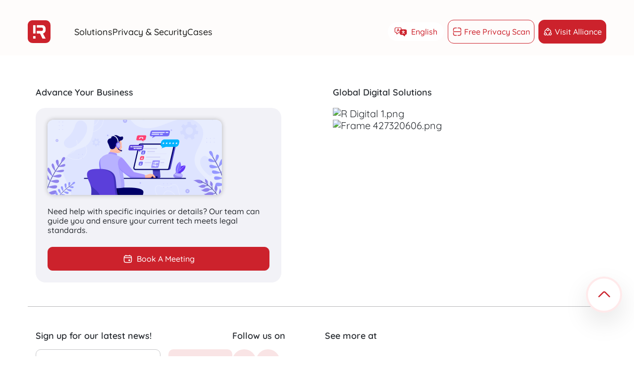

--- FILE ---
content_type: text/html; charset=utf-8
request_url: https://r-digital.tech/services/sem-search-engine-marketing/linkedin-ads
body_size: 18820
content:
 <!doctype html><html lang="en-gb" dir="ltr"><head>
	<script>window.aesirx1stparty = "https://api.analytics.aesirx.io"</script><script>window['customLayoutConsent'] = 'true'</script><meta charset="utf-8" />
	<base href="https://r-digital.tech/services/sem-search-engine-marketing/linkedin-ads" />
	<meta http-equiv="X-UA-Compatible" content="IE=edge" />
	<meta name="robots" content="max-snippet:-1, max-image-preview:large, max-video-preview:-1" />
	<meta name="viewport" content="width=device-width, initial-scale=1, shrink-to-fit=no" />
	<meta name="description" content="R Digital provides LinkedIn Advertising services with the goal of enhancing business reputation, increasing brand awareness and profit maximization" />
	<title>LinkedIn Advertising Services | R Digital</title>
	<link href="https://r-digital.tech/services/sem-search-engine-marketing/linkedin-ads" rel="canonical" />
	<link href="/media/redcore/css/component.min.css" rel="stylesheet" />
	<link href="/plugins/system/jce/css/content.css?badb4208be409b1335b815dde676300e" rel="stylesheet" />
	<link href="https://r-digital.tech/media/com_redform/css/tooltip.css" rel="stylesheet" />
	<link href="https://r-digital.tech/media/com_redform/css/redform.css" rel="stylesheet" />
	<link href="/media/mod_languages/css/template.css?ce8acff55c8116d62ee1426d8692cb44" rel="stylesheet" />
	<link href="https://r-digital.tech/media/com_acym/css/module.min.css?v=871" rel="stylesheet" />
	<style>
:root{--bs-blue:#0d6efd;--bs-indigo:#6610f2;--bs-purple:#6f42c1;--bs-pink:#d63384;--bs-red:#cc222c;--bs-orange:#fd7e14;--bs-yellow:#ffc107;--bs-green:#198754;--bs-teal:#20c997;--bs-cyan:#0dcaf0;--bs-black:#1d1d1b;--bs-white:#fff;--bs-gray:#6c757d;--bs-gray-dark:#5f5e70;--bs-gray-100:#f8f9fa;--bs-gray-600:#6c757d;--bs-primary:#0d6efd;--bs-secondary:#f3f3f3;--bs-success:#198754;--bs-info:#005f89;--bs-warning:#ffc107;--bs-warning-light:#fef5ef;--bs-danger:#cc222c;--bs-danger-light:#f4dbd8;--bs-light:#f8f9fa;--bs-dark:#1d1d1b;--bs-gray-sub:#3c3c43;--bs-gray-sub-1:#ebebf5;--bs-gray-200:#f5f7fd;--bs-gray-300:#f8f9fc;--bs-gray-400:#c9c9c9;--bs-gray-500:#d2d2d1;--bs-gray-700:#f3f3f3;--bs-gray-800:#5f5e70;--bs-gray-900:#545f6d;--bs-primary-rgb:13,110,253;--bs-secondary-rgb:243,243,243;--bs-success-rgb:25,135,84;--bs-info-rgb:0,95,137;--bs-warning-rgb:255,193,7;--bs-warning-light-rgb:254,245,239;--bs-danger-rgb:204,34,44;--bs-danger-light-rgb:244,219,216;--bs-light-rgb:248,249,250;--bs-dark-rgb:29,29,27;--bs-gray-sub-rgb:60,60,67;--bs-gray-sub-1-rgb:235,235,245;--bs-gray-200-rgb:245,247,253;--bs-gray-300-rgb:248,249,252;--bs-gray-400-rgb:201,201,201;--bs-gray-500-rgb:210,210,209;--bs-gray-700-rgb:243,243,243;--bs-gray-800-rgb:95,94,112;--bs-gray-900-rgb:84,95,109;--bs-primary-text-emphasis:#052c65;--bs-secondary-text-emphasis:#616161;--bs-success-text-emphasis:#0a3622;--bs-info-text-emphasis:#002637;--bs-warning-text-emphasis:#664d03;--bs-danger-text-emphasis:#520e12;--bs-light-text-emphasis:#f3f3f3;--bs-dark-text-emphasis:#f3f3f3;--bs-primary-bg-subtle:#cfe2ff;--bs-secondary-bg-subtle:#fdfdfd;--bs-success-bg-subtle:#d1e7dd;--bs-info-bg-subtle:#ccdfe7;--bs-warning-bg-subtle:#fff3cd;--bs-danger-bg-subtle:#f5d3d5;--bs-light-bg-subtle:#fcfcfd;--bs-dark-bg-subtle:#c9c9c9;--bs-primary-border-subtle:#9ec5fe;--bs-secondary-border-subtle:#fafafa;--bs-success-border-subtle:#a3cfbb;--bs-info-border-subtle:#99bfd0;--bs-warning-border-subtle:#ffe69c;--bs-danger-border-subtle:#eba7ab;--bs-light-border-subtle:#f5f7fd;--bs-dark-border-subtle:#d2d2d1;--bs-white-rgb:255,255,255;--bs-black-rgb:29,29,27;--bs-font-sans-serif:"Quicksand",sans-serif;--bs-font-monospace:SFMono-Regular,Menlo,Monaco,Consolas,"Liberation Mono","Courier New",monospace;--bs-gradient:linear-gradient(180deg,hsla(0,0%,100%,0.15),hsla(0,0%,100%,0));--bs-root-font-size:16px;--bs-body-font-family:var(--bs-font-sans-serif);--bs-body-font-size:1rem;--bs-body-font-weight:400;--bs-body-line-height:1.2;--bs-body-color:#282c31;--bs-body-color-rgb:40,44,49;--bs-body-bg:#fff;--bs-body-bg-rgb:255,255,255;--bs-emphasis-color:#1d1d1b;--bs-emphasis-color-rgb:29,29,27;--bs-secondary-color:rgba(40,44,49,0.75);--bs-secondary-color-rgb:40,44,49;--bs-secondary-bg:#f5f7fd;--bs-secondary-bg-rgb:245,247,253;--bs-tertiary-color:rgba(40,44,49,0.5);--bs-tertiary-color-rgb:40,44,49;--bs-tertiary-bg:#f8f9fa;--bs-tertiary-bg-rgb:248,249,250;--bs-heading-color:inherit;--bs-link-color:#005f89;--bs-link-color-rgb:0,95,137;--bs-link-decoration:underline;--bs-link-hover-color:#004c6e;--bs-link-hover-color-rgb:0,76,110;--bs-code-color:#d63384;--bs-highlight-bg:#fff3cd;--bs-border-width:1px;--bs-border-style:solid;--bs-border-color:#e8e8e8;--bs-border-color-translucent:rgba(29,29,27,0.175);--bs-border-radius:0.375rem;--bs-border-radius-sm:0.2rem;--bs-border-radius-lg:0.3rem;--bs-border-radius-xl:1rem;--bs-border-radius-xxl:2rem;--bs-border-radius-2xl:var(--bs-border-radius-xxl);--bs-border-radius-pill:50rem;--bs-box-shadow:0 0.5rem 1rem rgba(29,29,27,0.15);--bs-box-shadow-sm:0 0.125rem 0.25rem rgba(29,29,27,0.075);--bs-box-shadow-lg:0 1rem 3rem rgba(29,29,27,0.175);--bs-box-shadow-inset:inset 0 1px 2px rgba(29,29,27,0.075);--bs-focus-ring-width:0.25rem;--bs-focus-ring-opacity:0.25;--bs-focus-ring-color:rgba(13,110,253,0.25);--bs-form-valid-color:#198754;--bs-form-valid-border-color:#198754;--bs-form-invalid-color:#cc222c;--bs-form-invalid-border-color:#cc222c}*,:after,:before{box-sizing:border-box}:root{font-size:var(--bs-root-font-size)}@media (prefers-reduced-motion:no-preference){:root{scroll-behavior:smooth}}body{margin:0;font-family:var(--bs-body-font-family);font-size:var(--bs-body-font-size);font-weight:var(--bs-body-font-weight);line-height:var(--bs-body-line-height);color:var(--bs-body-color);text-align:var(--bs-body-text-align);background-color:var(--bs-body-bg);-webkit-text-size-adjust:100%}::-moz-focus-inner{padding:0;border-style:none}::-webkit-datetime-edit-day-field,::-webkit-datetime-edit-fields-wrapper,::-webkit-datetime-edit-hour-field,::-webkit-datetime-edit-minute,::-webkit-datetime-edit-month-field,::-webkit-datetime-edit-text,::-webkit-datetime-edit-year-field{padding:0}::-webkit-inner-spin-button{height:auto}::-webkit-search-decoration{-webkit-appearance:none}::-webkit-color-swatch-wrapper{padding:0}::file-selector-button{font:inherit;-webkit-appearance:button}.container{--bs-gutter-x:32px;--bs-gutter-y:0;width:100%;padding-right:calc(var(--bs-gutter-x)*.5);padding-left:calc(var(--bs-gutter-x)*.5);margin-right:auto;margin-left:auto}:root{--bs-breakpoint-xs:0;--bs-breakpoint-sm:576px;--bs-breakpoint-md:768px;--bs-breakpoint-lg:992px;--bs-breakpoint-xl:1200px;--bs-breakpoint-xxl:1400px;--bs-breakpoint-exl:1700px}.row{--bs-gutter-x:32px;--bs-gutter-y:0;display:flex;flex-wrap:wrap;margin-top:calc(var(--bs-gutter-y)*-1);margin-right:calc(var(--bs-gutter-x)*-.5);margin-left:calc(var(--bs-gutter-x)*-.5)}.row>*{flex-shrink:0;width:100%;max-width:100%;padding-right:calc(var(--bs-gutter-x)*.5);padding-left:calc(var(--bs-gutter-x)*.5);margin-top:var(--bs-gutter-y)}.d-flex{display:flex!important}.d-none{display:none!important}.position-relative{position:relative!important}.position-absolute{position:absolute!important}.position-fixed{position:fixed!important}.top-0{top:0!important}.top-50{top:50%!important}.start-0{left:0!important}.translate-middle{transform:translate(-50%,-50%)!important}.w-100{width:100%!important}.flex-column{flex-direction:column!important}.flex-wrap{flex-wrap:wrap!important}.justify-content-between{justify-content:space-between!important}.align-items-end{align-items:flex-end!important}.align-items-center{align-items:center!important}.mt-5{margin-top:3rem!important}.py-5{padding-top:3rem!important;padding-bottom:3rem!important}.py-32px{padding-top:32px!important;padding-bottom:32px!important}.pt-64px{padding-top:64px!important}.pb-4{padding-bottom:1.5rem!important}.pb-10px{padding-bottom:10px!important}.fs-6{font-size:1rem!important}.fw-medium{font-weight:500!important}.lh-sm{line-height:1.25!important}.text-center{text-align:center!important}.bg-white{--bs-bg-opacity:1;background-color:rgba(var(--bs-white-rgb),var(--bs-bg-opacity))!important}.z-1{z-index:9!important}.z-4{z-index:9999!important}.z-footer{z-index:100!important}.spinner-border{display:inline-block;width:var(--bs-spinner-width);height:var(--bs-spinner-height);vertical-align:var(--bs-spinner-vertical-align);border-radius:50%;animation:var(--bs-spinner-animation-speed) linear infinite var(--bs-spinner-animation-name)}.spinner-border{--bs-spinner-width:2rem;--bs-spinner-height:2rem;--bs-spinner-vertical-align:-0.125em;--bs-spinner-border-width:0.25em;--bs-spinner-animation-speed:0.75s;--bs-spinner-animation-name:spinner-border;border:var(--bs-spinner-border-width) solid;border-right-color:transparent}@media (prefers-reduced-motion:reduce){.spinner-border{--bs-spinner-animation-speed:1.5s}}body.loading{height:100vh;overflow:hidden}body.loading .body-wrap{height:0;overflow:hidden}body.loading #loading{position:fixed;width:100vw;height:100vh;left:0;top:0;z-index:9996;background-color:#fff;display:block}header{height:112px;background-color:rgba(244,219,216,.1019607843);-webkit-backdrop-filter:blur(50px);backdrop-filter:blur(50px)}.menu-wapper{height:calc(100vh - 80px);top:112px;right:-100%;overflow-y:scroll;background-color:#fff}#menu-btn{width:22px;height:19px;position:relative}#menu-btn,#menu-btn span{transform:rotate(0)}#menu-btn span{display:block;position:absolute;height:3px;width:100%;background:#1d1d1b;border-radius:2px;opacity:1;left:0}#menu-btn span:first-child{top:0}#menu-btn span:nth-child(2){width:75%;top:8px}#menu-btn span:nth-child(3){top:16px}@media (max-width:576px){header{height:63px}.menu-wapper{height:calc(100vh - 63px);top:63px}}#copyright{border-top:1px solid rgba(60,60,67,.3607843137)}.footer-top{border-top:1px solid rgba(60,60,67,.3607843137)}*{font-smoothing:antialiased;-webkit-font-smoothing:antialiased;-moz-osx-font-smoothing:grayscale}html{scroll-behavior:smooth}body{position:relative;overflow-x:hidden;padding-top:112px;line-height:1.2;font-size:1.25rem}@media (max-width:576px){body{padding-top:63px}}body{padding-top:0}body{padding-top:0}html{scroll-padding-top:120px}#header{display:none}body{padding-top:0}html{scroll-padding-top:80px}:root{--bs-blue:#0d6efd;--bs-indigo:#6610f2;--bs-purple:#6f42c1;--bs-pink:#d63384;--bs-red:#cc222c;--bs-orange:#fd7e14;--bs-yellow:#ffc107;--bs-green:#198754;--bs-teal:#20c997;--bs-cyan:#0dcaf0;--bs-black:#1d1d1b;--bs-white:#fff;--bs-gray:#6c757d;--bs-gray-dark:#5f5e70;--bs-gray-100:#f8f9fa;--bs-gray-600:#6c757d;--bs-primary:#0d6efd;--bs-secondary:#f3f3f3;--bs-success:#198754;--bs-info:#005f89;--bs-warning:#ffc107;--bs-warning-light:#fef5ef;--bs-danger:#cc222c;--bs-danger-light:#f4dbd8;--bs-light:#f8f9fa;--bs-dark:#1d1d1b;--bs-gray-sub:#3c3c43;--bs-gray-sub-1:#ebebf5;--bs-gray-200:#f5f7fd;--bs-gray-300:#f8f9fc;--bs-gray-400:#c9c9c9;--bs-gray-500:#d2d2d1;--bs-gray-700:#f3f3f3;--bs-gray-800:#5f5e70;--bs-gray-900:#545f6d;--bs-primary-rgb:13,110,253;--bs-secondary-rgb:243,243,243;--bs-success-rgb:25,135,84;--bs-info-rgb:0,95,137;--bs-warning-rgb:255,193,7;--bs-warning-light-rgb:254,245,239;--bs-danger-rgb:204,34,44;--bs-danger-light-rgb:244,219,216;--bs-light-rgb:248,249,250;--bs-dark-rgb:29,29,27;--bs-gray-sub-rgb:60,60,67;--bs-gray-sub-1-rgb:235,235,245;--bs-gray-200-rgb:245,247,253;--bs-gray-300-rgb:248,249,252;--bs-gray-400-rgb:201,201,201;--bs-gray-500-rgb:210,210,209;--bs-gray-700-rgb:243,243,243;--bs-gray-800-rgb:95,94,112;--bs-gray-900-rgb:84,95,109;--bs-primary-text-emphasis:#052c65;--bs-secondary-text-emphasis:#616161;--bs-success-text-emphasis:#0a3622;--bs-info-text-emphasis:#002637;--bs-warning-text-emphasis:#664d03;--bs-danger-text-emphasis:#520e12;--bs-light-text-emphasis:#f3f3f3;--bs-dark-text-emphasis:#f3f3f3;--bs-primary-bg-subtle:#cfe2ff;--bs-secondary-bg-subtle:#fdfdfd;--bs-success-bg-subtle:#d1e7dd;--bs-info-bg-subtle:#ccdfe7;--bs-warning-bg-subtle:#fff3cd;--bs-danger-bg-subtle:#f5d3d5;--bs-light-bg-subtle:#fcfcfd;--bs-dark-bg-subtle:#c9c9c9;--bs-primary-border-subtle:#9ec5fe;--bs-secondary-border-subtle:#fafafa;--bs-success-border-subtle:#a3cfbb;--bs-info-border-subtle:#99bfd0;--bs-warning-border-subtle:#ffe69c;--bs-danger-border-subtle:#eba7ab;--bs-light-border-subtle:#f5f7fd;--bs-dark-border-subtle:#d2d2d1;--bs-white-rgb:255,255,255;--bs-black-rgb:29,29,27;--bs-font-sans-serif:"Quicksand",sans-serif;--bs-font-monospace:SFMono-Regular,Menlo,Monaco,Consolas,"Liberation Mono","Courier New",monospace;--bs-gradient:linear-gradient(180deg,hsla(0,0%,100%,0.15),hsla(0,0%,100%,0));--bs-root-font-size:16px;--bs-body-font-family:var(--bs-font-sans-serif);--bs-body-font-size:1rem;--bs-body-font-weight:400;--bs-body-line-height:1.2;--bs-body-color:#282c31;--bs-body-color-rgb:40,44,49;--bs-body-bg:#fff;--bs-body-bg-rgb:255,255,255;--bs-emphasis-color:#1d1d1b;--bs-emphasis-color-rgb:29,29,27;--bs-secondary-color:rgba(40,44,49,0.75);--bs-secondary-color-rgb:40,44,49;--bs-secondary-bg:#f5f7fd;--bs-secondary-bg-rgb:245,247,253;--bs-tertiary-color:rgba(40,44,49,0.5);--bs-tertiary-color-rgb:40,44,49;--bs-tertiary-bg:#f8f9fa;--bs-tertiary-bg-rgb:248,249,250;--bs-heading-color:inherit;--bs-link-color:#005f89;--bs-link-color-rgb:0,95,137;--bs-link-decoration:underline;--bs-link-hover-color:#004c6e;--bs-link-hover-color-rgb:0,76,110;--bs-code-color:#d63384;--bs-highlight-bg:#fff3cd;--bs-border-width:1px;--bs-border-style:solid;--bs-border-color:#e8e8e8;--bs-border-color-translucent:rgba(29,29,27,0.175);--bs-border-radius:0.375rem;--bs-border-radius-sm:0.2rem;--bs-border-radius-lg:0.3rem;--bs-border-radius-xl:1rem;--bs-border-radius-xxl:2rem;--bs-border-radius-2xl:var(--bs-border-radius-xxl);--bs-border-radius-pill:50rem;--bs-box-shadow:0 0.5rem 1rem rgba(29,29,27,0.15);--bs-box-shadow-sm:0 0.125rem 0.25rem rgba(29,29,27,0.075);--bs-box-shadow-lg:0 1rem 3rem rgba(29,29,27,0.175);--bs-box-shadow-inset:inset 0 1px 2px rgba(29,29,27,0.075);--bs-focus-ring-width:0.25rem;--bs-focus-ring-opacity:0.25;--bs-focus-ring-color:rgba(13,110,253,0.25);--bs-form-valid-color:#198754;--bs-form-valid-border-color:#198754;--bs-form-invalid-color:#cc222c;--bs-form-invalid-border-color:#cc222c}*,:after,:before{box-sizing:border-box}:root{font-size:var(--bs-root-font-size)}@media (prefers-reduced-motion:no-preference){:root{scroll-behavior:smooth}}body{margin:0;font-family:var(--bs-body-font-family);font-size:var(--bs-body-font-size);font-weight:var(--bs-body-font-weight);line-height:var(--bs-body-line-height);color:var(--bs-body-color);text-align:var(--bs-body-text-align);background-color:var(--bs-body-bg);-webkit-text-size-adjust:100%}::-moz-focus-inner{padding:0;border-style:none}::-webkit-datetime-edit-day-field,::-webkit-datetime-edit-fields-wrapper,::-webkit-datetime-edit-hour-field,::-webkit-datetime-edit-minute,::-webkit-datetime-edit-month-field,::-webkit-datetime-edit-text,::-webkit-datetime-edit-year-field{padding:0}::-webkit-inner-spin-button{height:auto}::-webkit-search-decoration{-webkit-appearance:none}::-webkit-color-swatch-wrapper{padding:0}::file-selector-button{font:inherit;-webkit-appearance:button}.container{--bs-gutter-x:32px;--bs-gutter-y:0;width:100%;padding-right:calc(var(--bs-gutter-x)*.5);padding-left:calc(var(--bs-gutter-x)*.5);margin-right:auto;margin-left:auto}:root{--bs-breakpoint-xs:0;--bs-breakpoint-sm:576px;--bs-breakpoint-md:768px;--bs-breakpoint-lg:992px;--bs-breakpoint-xl:1200px;--bs-breakpoint-xxl:1400px;--bs-breakpoint-exl:1700px}.row{--bs-gutter-x:32px;--bs-gutter-y:0;display:flex;flex-wrap:wrap;margin-top:calc(var(--bs-gutter-y)*-1);margin-right:calc(var(--bs-gutter-x)*-.5);margin-left:calc(var(--bs-gutter-x)*-.5)}.row>*{flex-shrink:0;width:100%;max-width:100%;padding-right:calc(var(--bs-gutter-x)*.5);padding-left:calc(var(--bs-gutter-x)*.5);margin-top:var(--bs-gutter-y)}.d-flex{display:flex!important}.d-none{display:none!important}.position-relative{position:relative!important}.position-absolute{position:absolute!important}.position-fixed{position:fixed!important}.top-0{top:0!important}.top-50{top:50%!important}.start-0{left:0!important}.translate-middle{transform:translate(-50%,-50%)!important}.w-100{width:100%!important}.flex-column{flex-direction:column!important}.flex-wrap{flex-wrap:wrap!important}.justify-content-between{justify-content:space-between!important}.align-items-end{align-items:flex-end!important}.align-items-center{align-items:center!important}.mt-5{margin-top:3rem!important}.py-5{padding-top:3rem!important;padding-bottom:3rem!important}.py-32px{padding-top:32px!important;padding-bottom:32px!important}.pt-64px{padding-top:64px!important}.pb-4{padding-bottom:1.5rem!important}.pb-10px{padding-bottom:10px!important}.fs-6{font-size:1rem!important}.fw-medium{font-weight:500!important}.lh-sm{line-height:1.25!important}.text-center{text-align:center!important}.bg-white{--bs-bg-opacity:1;background-color:rgba(var(--bs-white-rgb),var(--bs-bg-opacity))!important}.z-1{z-index:9!important}.z-4{z-index:9999!important}.z-footer{z-index:100!important}.spinner-border{display:inline-block;width:var(--bs-spinner-width);height:var(--bs-spinner-height);vertical-align:var(--bs-spinner-vertical-align);border-radius:50%;animation:var(--bs-spinner-animation-speed) linear infinite var(--bs-spinner-animation-name)}.spinner-border{--bs-spinner-width:2rem;--bs-spinner-height:2rem;--bs-spinner-vertical-align:-0.125em;--bs-spinner-border-width:0.25em;--bs-spinner-animation-speed:0.75s;--bs-spinner-animation-name:spinner-border;border:var(--bs-spinner-border-width) solid;border-right-color:transparent}@media (prefers-reduced-motion:reduce){.spinner-border{--bs-spinner-animation-speed:1.5s}}body.loading{height:100vh;overflow:hidden}body.loading .body-wrap{height:0;overflow:hidden}body.loading #loading{position:fixed;width:100vw;height:100vh;left:0;top:0;z-index:9996;background-color:#fff;display:block}header{height:112px;background-color:rgba(244,219,216,.1019607843);-webkit-backdrop-filter:blur(50px);backdrop-filter:blur(50px)}.menu-wapper{height:calc(100vh - 80px);top:112px;right:-100%;overflow-y:scroll;background-color:#fff}#menu-btn{width:22px;height:19px;position:relative}#menu-btn,#menu-btn span{transform:rotate(0)}#menu-btn span{display:block;position:absolute;height:3px;width:100%;background:#1d1d1b;border-radius:2px;opacity:1;left:0}#menu-btn span:first-child{top:0}#menu-btn span:nth-child(2){width:75%;top:8px}#menu-btn span:nth-child(3){top:16px}@media (max-width:576px){header{height:63px}.menu-wapper{height:calc(100vh - 63px);top:63px}}#copyright{border-top:1px solid rgba(60,60,67,.3607843137)}.footer-top{border-top:1px solid rgba(60,60,67,.3607843137)}*{font-smoothing:antialiased;-webkit-font-smoothing:antialiased;-moz-osx-font-smoothing:grayscale}html{scroll-behavior:smooth}body{position:relative;overflow-x:hidden;padding-top:112px;line-height:1.2;font-size:1.25rem}@media (max-width:576px){body{padding-top:63px}}:root{--bs-breakpoint-xs:0;--bs-breakpoint-sm:576px;--bs-breakpoint-md:768px;--bs-breakpoint-lg:992px;--bs-breakpoint-xl:1200px;--bs-breakpoint-xxl:1400px;--bs-breakpoint-exl:1700px}.row{--bs-gutter-x:32px;--bs-gutter-y:0;display:flex;flex-wrap:wrap;margin-top:calc(var(--bs-gutter-y)*-1);margin-right:calc(var(--bs-gutter-x)*-.5);margin-left:calc(var(--bs-gutter-x)*-.5)}.row>*{flex-shrink:0;width:100%;max-width:100%;padding-right:calc(var(--bs-gutter-x)*.5);padding-left:calc(var(--bs-gutter-x)*.5);margin-top:var(--bs-gutter-y)}.d-flex{display:flex!important}.d-none{display:none!important}.position-relative{position:relative!important}.position-absolute{position:absolute!important}.position-fixed{position:fixed!important}.top-0{top:0!important}.top-50{top:50%!important}.start-0{left:0!important}.translate-middle{transform:translate(-50%,-50%)!important}.w-100{width:100%!important}.flex-column{flex-direction:column!important}.flex-wrap{flex-wrap:wrap!important}.justify-content-between{justify-content:space-between!important}.align-items-end{align-items:flex-end!important}.align-items-center{align-items:center!important}.mt-5{margin-top:3rem!important}.py-5{padding-top:3rem!important;padding-bottom:3rem!important}.py-32px{padding-top:32px!important;padding-bottom:32px!important}.pt-64px{padding-top:64px!important}.pb-4{padding-bottom:1.5rem!important}.pb-10px{padding-bottom:10px!important}.fs-6{font-size:1rem!important}.fw-medium{font-weight:500!important}.lh-sm{line-height:1.25!important}.text-center{text-align:center!important}.bg-white{--bs-bg-opacity:1;background-color:rgba(var(--bs-white-rgb),var(--bs-bg-opacity))!important}.z-1{z-index:9!important}.z-4{z-index:9999!important}.z-footer{z-index:100!important}body{padding-top:0}:root{--swiper-theme-color:#007aff}
	</style>
	<script type="application/json" class="joomla-script-options new">{"csrf.token":"25711e4491a58e489a072500c9f68674","system.paths":{"root":"","base":""},"joomla.jtext":{"LIB_REDFORM_VALIDATION_FIELD_INVALID":"Invalid field: ","COM_REDFORM_VALIDATION_CHECKBOX_IS_REQUIRED":"Please check","COM_REDFORM_VALIDATION_CHECKBOXES_ONE_IS_REQUIRED":"Please check at least one","LIB_REDFORM_FORM_VALIDATION_ERROR_FIELD_IS_REQUIRED":"This field is required","LIB_REDFORM_VALIDATION_ERROR_USERNAME_INVALID_FORMAT":"Invalid format","LIB_REDFORM_VALIDATION_ERROR_PASSWORD_INVALID_FORMAT":"Invalid format","LIB_REDFORM_VALIDATION_ERROR_NUMERIC_INVALID_FORMAT":"Invalid format","LIB_REDFORM_VALIDATION_ERROR_EMAIL_INVALID_FORMAT":"Invalid format","LIB_REDFORM_VALIDATION_ERROR_FUTURE_DATE":"You must select an upcoming date","LIB_REDFORM_VALIDATION_IS_SENDING":"Sending","LIB_REFORM_STEPS_PREVIOUS":"Previous","LIB_REFORM_STEPS_NEXT":"Next"},"system.keepalive":{"interval":300000,"uri":"\/index.php?option=com_ajax&amp;format=json"}}</script>
	<script src="/media/redcore/lib/jquery.min.js"></script>
	<script src="/media/redcore/lib/jquery-noconflict.js"></script>
	<script src="/media/kvasir_search/js/search_overlay.js"></script>
	<script src="/media/redcore/lib/bootstrap/js/bootstrap.min.js"></script>
	<script src="/media/redcore/js/component.min.js"></script>
	<script src="/templates/r-digital.tech/js/runtime.61e2fd2b7853ca2fb5b5.js" defer></script>
	<script src="/templates/r-digital.tech/js/npm.fortawesome.c7b142b2c96982f5577a.js" defer></script>
	<script src="/templates/r-digital.tech/js/npm.swiper.33d4ed3f993f6ddce41f.js" defer></script>
	<script src="/templates/r-digital.tech/js/npm.dom7.0a93b1be48574f8770f7.js" defer></script>
	<script src="/templates/r-digital.tech/js/npm.ssr-window.fe88a53668d0065721f7.js" defer></script>
	<script src="/templates/r-digital.tech/js/npm.bootstrap.f0c5914c92f8070e7c4c.js" defer></script>
	<script src="/templates/r-digital.tech/js/npm.popperjs.1cbba792da28635f2069.js" defer></script>
	<script src="/templates/r-digital.tech/js/npm.aesirx-consent.bc565ae8d364f349f9c9.js" defer></script>
	<script src="/templates/r-digital.tech/js/npm.aesirx-analytics.50c204ebf009c1d33910.js" defer></script>
	<script src="/templates/r-digital.tech/js/npm.style-loader.d0b14a6f7380a07f0305.js" defer></script>
	<script src="/templates/r-digital.tech/js/npm.css-loader.1ee0b9ca409b2ffaaa32.js" defer></script>
	<script src="/templates/r-digital.tech/js/2601.14f68cb205107adaa8bc.js" defer></script>
	<script src="/templates/r-digital.tech/js/app.3dffe0671ff4f7efe0d0.js" defer></script>
	<script src="/templates/r-digital.tech/js/com_reditem.category_items.serviceslv4.ee1a894e28ecdd2bc34c.js" defer></script>
	<script src="/templates/r-digital.tech/js/modules.mod_reditem_cta_module_custom.copyright.9e950176db8db44c1381.js" defer></script>
	<script src="/templates/r-digital.tech/js/modules.mod_aesir_category.main-menu.mega.b906bb8930e6f15a8379.js" defer></script>
	<script src="https://r-digital.tech/media/plg_system_aesir_html/js/script.min.js?ce8acff55c8116d62ee1426d8692cb44"></script>
	<script src="/media/com_redform/js/redform-validate.js"></script>
	<script src="/media/system/js/core.js?ce8acff55c8116d62ee1426d8692cb44"></script>
	<script src="/media/com_redform/js/form-price.js"></script>
	<script src="/media/com_redform/js/accounting.min.js"></script>
	<script src="/media/com_redform/js/ajax-submit.js"></script>
	<!--[if lt IE 9]><script src="/media/system/js/polyfill.event.js?ce8acff55c8116d62ee1426d8692cb44"></script><![endif]-->
	<script src="/media/system/js/keepalive.js?ce8acff55c8116d62ee1426d8692cb44"></script>
	<script src="/media/system/js/punycode.js"></script>
	<script src="/media/com_redform/js/formsteps.js"></script>
	<script src="/media/com_redform/js/showon.js"></script>
	<script src="https://cdn.jsdelivr.net/npm/friendly-challenge@0.9.10/widget.module.min.js" defer async></script>
	<script src="https://cdn.jsdelivr.net/npm/friendly-challenge@0.9.10/widget.min.js" defer async></script>
	<script src="https://r-digital.tech/media/com_acym/js/module.min.js?v=871" defer></script>
	<script>
(function($) {
				$(window).on('beforeunload', function() {
					$.post('/index.php?option=com_reditem&Itemid=1533&lang=en&task=visit.end', {'25711e4491a58e489a072500c9f68674': '1', visitId: 6350895});
				});
			})(jQuery);
			(function($) {
				$(document).ready(function($) {
					new AesirHtml({
						pushUrl: 'index.php?option=com_reditem&task=visit_flow.pushCustomEvent&25711e4491a58e489a072500c9f68674=1',
						sefUrl: 'https://r-digital.tech/services/sem-search-engine-marketing/linkedin-ads'
					});
				});
			})(jQuery);
			var round_negative_price = 0;
jQuery(document).ready(function(){
	jQuery(".hasToolTip").tooltip({"animation":null,"html":true,"placement":null,"selector":null,"title":null,"trigger":"hover focus","delay":null,"container":"body","template":null});
});
        if(typeof acymModule === 'undefined'){
            var acymModule = [];
			acymModule['emailRegex'] = /^[a-z0-9!#$%&\'*+\/=?^_`{|}~-]+(?:\.[a-z0-9!#$%&\'*+\/=?^_`{|}~-]+)*\@([a-z0-9-]+\.)+[a-z0-9]{2,20}$/i;
			acymModule['NAMECAPTION'] = 'Name';
			acymModule['NAME_MISSING'] = 'Please enter your name';
			acymModule['EMAILCAPTION'] = 'Email';
			acymModule['VALID_EMAIL'] = 'Please enter a valid e-mail address';
			acymModule['VALID_EMAIL_CONFIRMATION'] = 'Email field and email confirmation field must be identical';
			acymModule['CAPTCHA_MISSING'] = 'The captcha is invalid, please try again';
			acymModule['NO_LIST_SELECTED'] = 'Please select the lists you want to subscribe to';
			acymModule['NO_LIST_SELECTED_UNSUB'] = 'Please select the lists you want to unsubscribe from';
            acymModule['ACCEPT_TERMS'] = 'Please check the Terms and Conditions / Privacy policy';
        }
		window.addEventListener("DOMContentLoaded", (event) => {
acymModule["excludeValuesformAcym60421"] = [];
acymModule["excludeValuesformAcym60421"]["2"] = "Email";  });function do_nothing() { return; }
	</script>
	<link href="/templates/r-digital.tech/css/npm.swiper.c83cb148d54295d53fb7.css" rel="preload" as="style" onload="this.onload=null;this.rel='stylesheet'" />
	<link href="/templates/r-digital.tech/css/app.bb5dbbfb2ba172c3ca6f.css" rel="preload" as="style" onload="this.onload=null;this.rel='stylesheet'" />
	<link href="/templates/r-digital.tech/css/app-tablet.cfa6bd980fd865725734.css" rel="preload" as="style" onload="this.onload=null;this.rel='stylesheet'" />
	<link href="/templates/r-digital.tech/css/app-desktop.cb4a57b746eff7577c72.css" rel="preload" as="style" onload="this.onload=null;this.rel='stylesheet'" />
	<link href="/templates/r-digital.tech/css/com_reditem.category_items.serviceslv4.5a51872acaf50ff73334.css" rel="preload" as="style" onload="this.onload=null;this.rel='stylesheet'" />
	<link href="/templates/r-digital.tech/css/com_reditem.category_items.serviceslv4-tablet.c9c3cf0d684a0664ad03.css" rel="preload" as="style" onload="this.onload=null;this.rel='stylesheet'" />
	<link href="/templates/r-digital.tech/css/com_reditem.category_items.serviceslv4-desktop.86242b9f1daf1769937a.css" rel="preload" as="style" onload="this.onload=null;this.rel='stylesheet'" />
	<link href="/templates/r-digital.tech/css/modules.mod_reditem_cta_module_custom.copyright.947cb9dbda112966b97f.css" rel="preload" as="style" onload="this.onload=null;this.rel='stylesheet'" />
	<link href="/templates/r-digital.tech/css/modules.mod_aesir_category.main-menu.mega.eafeffe398166f0e8b68.css" rel="preload" as="style" onload="this.onload=null;this.rel='stylesheet'" />
	<link href="/templates/r-digital.tech/css/modules.mod_aesir_category.main-menu.mega-desktop.59f033d543cb9b79d545.css" rel="preload" as="style" onload="this.onload=null;this.rel='stylesheet'" />
<meta name="theme-color" content="#cb222c"><meta name="google-site-verification" content="161B0czmyfkxZwH0Ly_RWJDxnb_OkMWfwMviGpK4AKo"/><link rel="icon" type="image/png" href="/templates/r-digital.tech/favicon/favicon-96x96.png" sizes="96x96" />
<link rel="icon" type="image/svg+xml" href="/templates/r-digital.tech/favicon/favicon.svg" />
<link rel="shortcut icon" href="/templates/r-digital.tech/favicon/favicon.ico" />
<link rel="apple-touch-icon" sizes="180x180" href="/templates/r-digital.tech/favicon/apple-touch-icon.png" />
<link rel="manifest" href="/templates/r-digital.tech/favicon/site.webmanifest" />

<!-- Google sitelinks search markup-->
<script type="application/ld+json">
{
    "@context": "http://schema.org",
    "@type": "WebSite",
    "url": "https://r-digital.tech/",
    "potentialAction": {
        "@type": "SearchAction",
        "target": "https://r-digital.tech/search?searchword={search_term_string}",
        "query-input": "required name=search_term_string"
    }
}
</script>
<!-- End of Google sitelinks search markup-->



<!-- Google breadcrumb markup-->
<script type="application/ld+json">
{
  "@context" : "http://schema.org",
  "@type" : "BreadcrumbList",
  "itemListElement":
  [
  	{
	  "@type": "ListItem",
	  "position": 1,
	  "item":
	  {
	    "@id": "https://r-digital.tech/en/",
	    "name": "Home"
	  }
	}
,
	{
	  "@type": "ListItem",
	  "position": 2,
	  "item":
	  {
	    "@id": "https://r-digital.tech/services",
	    "name": "Services"
	  }
	}
,
	{
	  "@type": "ListItem",
	  "position": 3,
	  "item":
	  {
	    "@id": "https://r-digital.tech/services/sem-search-engine-marketing",
	    "name": "SEM - Search Engine Marketing"
	  }
	}
,
	{
	  "@type": "ListItem",
	  "position": 4,
	  "item":
	  {
	    "@id": "https://r-digital.tech/services/sem-search-engine-marketing/linkedin-ads",
	    "name": "LinkedIn Ads"
	  }
	}
  ]
}
</script>
<!-- End of Google breadcrumb markup-->

<!-- sh404SEF OGP tags -->
<meta property="og:locale" content="en_GB" >
    <meta property="og:title" content="LinkedIn Advertising Services | R Digital" >
    <meta property="og:description" content="R Digital provides LinkedIn Advertising services with the goal of enhancing business reputation, increasing brand awareness and profit maximization" >
    <meta property="og:type" content="website" >
<meta property="og:url" content="https://r-digital.tech/services/sem-search-engine-marketing/linkedin-ads" >
    <meta property="og:image" content="https://r-digital.tech/media/com_reditem/images/customfield/category/191/59070cf31760f370c9f94311004c1b981d6d4ce1.jpg" >
    <meta property="og:image:width" content="712" >
    <meta property="og:image:height" content="900" >
    <meta property="og:image:secure_url" content="https://r-digital.tech/media/com_reditem/images/customfield/category/191/59070cf31760f370c9f94311004c1b981d6d4ce1.jpg" >
    <meta property="og:site_name" content="R Digital" >
    <meta property="fb:app_id" content="154426421321384" >
<!-- sh404SEF OGP tags - end -->

<!-- sh404SEF Twitter cards -->
<meta name="twitter:card" content="summary" >
<meta name="twitter:title" content="LinkedIn Advertising Services | R Digital" >
<meta name="twitter:description" content="R Digital provides LinkedIn Advertising services with the goal of enhancing business reputation, increasing brand awareness and profit maximization" >
<meta name="twitter:url" content="https://r-digital.tech/services/sem-search-engine-marketing/linkedin-ads" >
<meta name="twitter:image" content="https://r-digital.tech/media/com_reditem/images/customfield/category/191/59070cf31760f370c9f94311004c1b981d6d4ce1.jpg" >
<!-- sh404SEF Twitter cards - end -->






	</head><body class="loading option-com_reditem view-category_items layout-serviceslv4 task-display itemid-1533  path-services-sem-search-engine-marketing-linkedin-ads" data-spy="scroll"><div class="d-none" id="loading"><div class="position-absolute top-50 left-50 translate-middle"><div class="spinner-border" role="status"></div></div></div><header id="header" class="position-fixed pb-10px pb-sm-4 start-0 top-0 w-100 z-4 d-flex align-items-end"><div class="container exl"><div class="d-lg-flex align-items-lg-center">  <div class="d-flex align-item-center justify-content-between">		<div class="moduletable">
						<div class="custom"  >
	<div><a href="/"><img src="/images/r_digital_logo.svg" alt="R-Digital Logo" width="48" height="48" class="logo-image" /></a></div></div>
		</div>
	<div class="d-lg-none d-flex align-items-center"><div class="mod-mobile"></div><div id="menu-btn"><span></span> <span></span> <span></span></div></div></div>  <div class="menu-wapper z-1 position-fixed position-lg-static w-100 d-lg-flex flex-wrap flex-lg-nowrap flex-lg-row align-items-lg-center justify-content-between">  <div id="main-menu" class="w-100 w-lg-auto ps-lg-5 px-lg-0 d-lg-flex gap-lg-4">		<div class="moduletable mega">
						<div id="mod-aesir-category-324" class="mod-aesir-category mod-aesir-category-default  mega">
	
									<div class="menu-item ">
	 
		<a class="d-flex align-items-center py-1 mb-3 px-3 px-lg-0 mb-lg-0" href="/solutions" class="dropdown-toggle" data-id="dropdownMenu137" >
			Solutions
		</a>
					</div>

</div>
		</div>
			<div class="moduletable">
						<div id="mod-aesir-category-384" class="mod-aesir-category mod-aesir-category-default">
	
									<div class="menu-item ">
	 
		<a class="d-flex align-items-center py-1 mb-3 px-3 px-lg-0 mb-lg-0" href="/first-party-product-suite" class="dropdown-toggle" data-id="dropdownMenu267" >
			Privacy &amp; Security
		</a>
					</div>

</div>
		</div>
			<div class="moduletable">
						<div id="mod-aesir-category-326" class="mod-aesir-category mod-aesir-category-default">
	
									<div class="menu-item ">
	 
		<a class="d-flex align-items-center py-1 mb-3 px-3 px-lg-0 mb-lg-0" href="/cases" class="dropdown-toggle" data-id="dropdownMenu139" >
			Cases
		</a>
					</div>

</div>
		</div>
			<div class="moduletable mega">
						<div id="mod-aesir-category-341" class="mod-aesir-category mod-aesir-category-default  mega">
	
									<div class="menu-item ">
				</div>

</div>
		</div>
	<div class="d-none mt-5 pb-4"><!-- START: Modules Anywhere --><!-- END: Modules Anywhere --></div></div>   <div id="top-right"><div class="d-flex justify-content-lg-end align-items-center">		<div class="moduletable languagesaesir">
						<div id="mod-aesir-category-310" class="mod-aesir-language-switcher mod-aesir-language-switcher-default  languagesaesir">
    
        <div class="btn-group">
                        <div class="language-switch">
            <div data-toggle="dropdown" class="btn dropdown-toggle d-flex justify-content-between align-items-center lh-sm p-0">
                <svg width="26" height="20" viewBox="0 0 26 20" fill="none" xmlns="http://www.w3.org/2000/svg">
                    <path d="M14.8125 5.97656H13.5547V4.69531C13.5547 4.00781 13.3698 3.48698 13 3.13281C12.6354 2.77865 12.1276 2.60156 11.4766 2.60156H4.03906C3.38802 2.60156 2.8776 2.77865 2.50781 3.13281C2.14323 3.48698 1.96094 4.00781 1.96094 4.69531V9.23438C1.96094 9.92708 2.14323 10.4505 2.50781 10.8047C2.8776 11.1536 3.38802 11.3281 4.03906 11.3281H4.85938C5.03125 11.3281 5.17448 11.3802 5.28906 11.4844C5.40365 11.5833 5.46094 11.7422 5.46094 11.9609V13.9375L7.97656 11.6875C8.1276 11.5521 8.26562 11.4583 8.39062 11.4062C8.51562 11.3542 8.6849 11.3281 8.89844 11.3281H11.5234V12.5H8.85156L6.24219 14.7344C6.00781 14.9375 5.8125 15.0911 5.65625 15.1953C5.5 15.2995 5.32552 15.3516 5.13281 15.3516C4.86198 15.3516 4.65365 15.263 4.50781 15.0859C4.36198 14.9089 4.28906 14.6719 4.28906 14.375V12.5H3.96875C3.3125 12.5 2.73958 12.3724 2.25 12.1172C1.76042 11.862 1.38021 11.4948 1.10938 11.0156C0.838542 10.5365 0.703125 9.95573 0.703125 9.27344V4.65625C0.703125 3.97396 0.838542 3.39323 1.10938 2.91406C1.38021 2.42969 1.76042 2.0599 2.25 1.80469C2.73958 1.54948 3.3125 1.42188 3.96875 1.42188H11.5469C12.2292 1.42188 12.8125 1.54948 13.2969 1.80469C13.7865 2.0599 14.1615 2.42969 14.4219 2.91406C14.6823 3.39323 14.8125 3.97396 14.8125 4.65625V5.97656ZM5.01562 9.29688L6.9375 4.11719C7.08333 3.72135 7.35677 3.52344 7.75781 3.52344C8.16406 3.52344 8.4401 3.72135 8.58594 4.11719L10.5156 9.29688C10.5677 9.4375 10.5781 9.57292 10.5469 9.70312C10.5208 9.82812 10.4583 9.92969 10.3594 10.0078C10.2656 10.0859 10.1406 10.125 9.98438 10.125C9.69792 10.125 9.5 9.96094 9.39062 9.63281L8.91406 8.25781H6.61719L6.14062 9.63281C6.03125 9.96094 5.83333 10.125 5.54688 10.125C5.39583 10.125 5.27083 10.0859 5.17188 10.0078C5.07812 9.92969 5.01562 9.82812 4.98438 9.70312C4.95312 9.57292 4.96354 9.4375 5.01562 9.29688ZM6.9375 7.29688H8.58594L7.74219 4.83594H7.78125L6.9375 7.29688ZM20.8594 19.2969C20.6667 19.2969 20.4922 19.2448 20.3359 19.1406C20.1797 19.0365 19.9844 18.8828 19.75 18.6797L17.1328 16.4453H14.4453C13.763 16.4453 13.1771 16.3177 12.6875 16.0625C12.1979 15.8125 11.8229 15.4479 11.5625 14.9688C11.3073 14.4844 11.1797 13.901 11.1797 13.2188V8.60156C11.1797 7.91927 11.3073 7.33854 11.5625 6.85938C11.8229 6.375 12.1979 6.00521 12.6875 5.75C13.1771 5.49479 13.763 5.36719 14.4453 5.36719H22.0234C22.6797 5.36719 23.2526 5.49479 23.7422 5.75C24.2318 6.00521 24.612 6.375 24.8828 6.85938C25.1536 7.33854 25.2891 7.91927 25.2891 8.60156V13.2188C25.2891 13.901 25.1536 14.4818 24.8828 14.9609C24.612 15.4401 24.2318 15.8073 23.7422 16.0625C23.2526 16.3177 22.6797 16.4453 22.0234 16.4453H21.6953V18.3203C21.6953 18.6172 21.6224 18.8542 21.4766 19.0312C21.3307 19.2083 21.125 19.2969 20.8594 19.2969ZM15.7344 9.10938C15.5729 9.10938 15.4401 9.15885 15.3359 9.25781C15.2318 9.35677 15.1797 9.47917 15.1797 9.625C15.1797 9.77604 15.2318 9.90365 15.3359 10.0078C15.4401 10.1068 15.5729 10.1562 15.7344 10.1562H16.3281C16.5469 10.9427 16.9323 11.6432 17.4844 12.2578C17.2188 12.4349 16.9323 12.5885 16.625 12.7188C16.3177 12.8438 15.9844 12.9505 15.625 13.0391C15.474 13.0703 15.3568 13.151 15.2734 13.2812C15.1953 13.4115 15.1719 13.5547 15.2031 13.7109C15.2448 13.8672 15.3359 13.9792 15.4766 14.0469C15.6172 14.1094 15.7708 14.1172 15.9375 14.0703C16.3646 13.9766 16.7734 13.8411 17.1641 13.6641C17.5599 13.4818 17.9375 13.2604 18.2969 13C18.6354 13.2604 18.9974 13.4792 19.3828 13.6562C19.7734 13.8333 20.1667 13.9688 20.5625 14.0625C20.7552 14.1094 20.9219 14.1042 21.0625 14.0469C21.2083 13.9844 21.3047 13.8724 21.3516 13.7109C21.3932 13.5443 21.3776 13.3984 21.3047 13.2734C21.2318 13.1484 21.112 13.0703 20.9453 13.0391C20.5911 12.9557 20.2604 12.8516 19.9531 12.7266C19.6458 12.5964 19.3542 12.4401 19.0781 12.2578C19.6354 11.6536 20.0208 10.9531 20.2344 10.1562H20.8359C20.9974 10.1562 21.1302 10.1068 21.2344 10.0078C21.3385 9.90365 21.3906 9.77604 21.3906 9.625C21.3906 9.47917 21.3385 9.35677 21.2344 9.25781C21.1302 9.15885 20.9974 9.10938 20.8359 9.10938H15.7344ZM18.3672 8.83594C18.513 8.76302 18.6094 8.65625 18.6562 8.51562C18.7083 8.375 18.7005 8.23438 18.6328 8.09375L18.25 7.3125C18.1771 7.16146 18.0703 7.0599 17.9297 7.00781C17.7943 6.95052 17.6562 6.96094 17.5156 7.03906C17.3854 7.10156 17.2943 7.20312 17.2422 7.34375C17.1953 7.48438 17.2057 7.6276 17.2734 7.77344L17.6484 8.5625C17.7109 8.70312 17.8125 8.79948 17.9531 8.85156C18.0938 8.89844 18.2318 8.89323 18.3672 8.83594ZM19.1406 10.1562C18.9635 10.6771 18.6823 11.1562 18.2969 11.5938C17.9062 11.1667 17.6172 10.6875 17.4297 10.1562H19.1406Z" fill="#CC222C"/>
                </svg>
                <span class="ms-2 fw-medium text-danger current-lang"><span class="header-hidden">EN&nbsp;|&nbsp;</span>English </span>
                <!-- <span class="language-down d-flex align-content-center"></span> -->
            </div>
        </div>
                                                                                                                        <div class="lang-dropdown">
            <ul class="lang-inline dropdown-menu overflow-hidden ps-0"
            dir="ltr">
                                            <li class="ps-3 bg-white shadow-5 lang-active">
                    <a href="/services/sem-search-engine-marketing/linkedin-ads" class="text-danger">
                        <span class="red">
                        EN</span>
                        <span class="red">
                        English                         </span>
                    </a>
                </li>
                                                                <li class="ps-3 bg-white shadow-5 ">
                    <a href="/vi/dich-vu/sem-tiep-thi-tren-cong-cu-tim-kiem/quang-cao-linkedin-ads" class="">
                        <span class="red">
                        VI</span>
                        <span class="red">
                        Tiếng Việt                        </span>
                    </a>
                </li>
                                                                <li class="ps-3 bg-white shadow-5 ">
                    <a href="/dk/tjenester/sem-search-engine-marketing/linkedin-ads" class="">
                        <span class="red">
                        DK</span>
                        <span class="red">
                        Dansk                        </span>
                    </a>
                </li>
                                                                                                                                                                            </ul>
        </div>
    </div>
    
    </div>		</div>
			<div class="moduletable">
							<h3 class="d-none">R Digital Alliance</h3>
						

<div class="custom "  >
	<div class="d-flex align-items-center"><a href="/privacy-scanner" target="_blank" rel="noopener" class="p-2 py-xl-13px h-auto px-xxl-24px lh-sm header-button privacy-button d-flex align-items-center btn btn-outline-danger rounded-12px text-danger bg-transparent"><img src="/images/16pt-1.png" alt="16pt-1.png" width="20" height="20" /><span class="text-nowrap fw-medium ms-1 d-none d-sm-block d-lg-none d-xl-block">Free Privacy Scan</span></a> <a href="https://alliance.r-digital.tech" target="_blank" rel="noopener" class="ms-2 p-2 me-3 me-lg-0 ms-xxl-3 py-xl-13px h-auto px-xxl-24px lh-sm header-button d-flex align-items-center btn btn-danger rounded-12px text-white"><img src="/images/16pt.png" alt="16pt.png" width="20" height="20" class="d-none d-sm-block" /><img src="/images/alliance.png" alt="alliance.png" width="20" height="20" class="d-sm-none" /><span class="text-nowrap fw-medium ms-1 d-none d-sm-block d-lg-none d-xl-block">Visit Alliance</span></a></div></div>
		</div>
	</div></div>     </div></div></div></header><div class="body-wrap">  <main><div class="container">  <div id="system-message-container">
	</div>
<div class="row-fluid">
			</div>
	
	
<div class="d-none og-img">
    <img src="/" />
</div>
<h1 class="d-none">LinkedIn Ads</h1>
<div class="text-uppercase mt-5 pt-4 mb-4 fw-semi o-2 fs-6 l-spacing-2">
                         <a href="/services/sem-search-engine-marketing">SEM - Search Engine Marketing</a>
        > LinkedIn Ads
</div>   
<div class="row align-items-center">
    <div class="col-lg-7 order-lg-1">
        <h2 class="titlelv4 fw-semi">For B2B and professionals, LinkedIn Advertising is one of the most effective tools in the world.</h2>
    </div>
    <div class="col-lg-8 order-lg-3">
        <div class="fs-3 my-5 mb-lg-0"><p>Make strong, long-lasting connections and use data-driven, creative advertising to reach industry specialists and working professionals on the world's largest business network.</p></div>
    </div>
        <div class="col-lg-5 text-lg-end order-lg-2">
        <a href="https://r-digital.tech/contact" class="btn-red">GET A QUOTE</a>
    </div>
    </div>


<div class="row py-5">
                    <div class="col-lg-4 mb-5">
            <div class="text-center h-100 bg-white shadow-4 rounded-4 p-5">
                                <div class="mb-3"><img src="https://r-digital.tech/media/com_reditem/images/customfield/repeat/9443a5d2e464741eccc5d1a017ec4544cba06b6f.png" alt="Group 3304.png" ></div>
                <h3 class="fw-semi red-underline mb-3">Tailored audience targeting</h3>
                <div class="fs-4 px-2"><p>Target decision-makers in specified sectors and locations or pick specialized interests to reach the most valuable audiences for your products or services.</p></div>
            </div>
        </div>
                    <div class="col-lg-4 mb-5">
            <div class="text-center h-100 bg-white shadow-4 rounded-4 p-5">
                                <div class="mb-3"><img src="https://r-digital.tech/media/com_reditem/images/customfield/repeat/f473c9b04ec648adfaf95b1f72d2f1083fabccbb.png" alt="Group 3325.png" ></div>
                <h3 class="fw-semi red-underline mb-3">Increase brand awareness</h3>
                <div class="fs-4 px-2"><p>Through different ad formats tailored to your campaign and goals, you can increase the exposure of your brand in front of your partners, potential customers, and talents.</p></div>
            </div>
        </div>
                    <div class="col-lg-4 mb-5">
            <div class="text-center h-100 bg-white shadow-4 rounded-4 p-5">
                                <div class="mb-3"><img src="https://r-digital.tech/media/com_reditem/images/customfield/repeat/a4a0b33ebbd8ca0ccda8fc76c4ded6bb021b5a53.png" alt="Group 3326.png" ></div>
                <h3 class="fw-semi red-underline mb-3">Partnership development and event management</h3>
                <div class="fs-4 px-2"><p>You can connect with potential partners and customers through LinkedIn's quality network while promoting your brand and communicating events to attract talent and expand partnership opportunities. </p></div>
            </div>
        </div>
    </div>

<div id="our-team" class="full-width bg-secondary">
    <div class="container">
        <div class="row justify-content-between">
                        <div class="col-lg-4 order-lg-2">
                <div class="img-wrap">
                                        <img src="https://r-digital.tech/media/com_reditem/images/customfield/category/191/59070cf31760f370c9f94311004c1b981d6d4ce1.jpg" alt="linkedin-ads-is-one-of-the-most-effective-tools.jpg" >
                </div>
            </div>
                        <div class="col-lg-7 my-5 py-5 order-lg-1">
                <h4 class="fs-6 color-red fw-semi mb-2">OUR TEAM CAN HELP</h4>
                <h2 class="fs-7 fw-semi mb-4">Is your B2B missing out on a more professional audience?</h2>
                <p>R Digital helps you get the most out of LinkedIn advertising.</p>
<p>Connect your brand with the world’s most extensive audience of leading professionals. Target high-value accounts, reach prospects in their field, and get ads for any budget.</p>
<p>Sound like something you want?</p>
<p>We can work on…</p>
<ul>
<li>LinkedIn Promotion Strategy</li>
<li>Sponsored Content</li>
<li>Sponsored InMail</li>
<li>Content Creation</li>
<li>Integrated Data Analytics</li>
</ul>
                                <div class="mt-5">
                    <a 
                    href="https://r-digital.tech/contact" class="btn-red">START A PROJECT </a>
                </div> 
                            </div>
        </div>
    </div>
</div>

<div class="full-width pt-100 pb-100 bg-gradientlv4">
    <div class="row align-items-center justify-content-around">
        <div class="col-lg-2 d-none d-lg-block">
                                    <img class='w-100 mh-100' src="https://r-digital.tech/media/com_reditem/images/customfield/category/178/4dd2a826b4c8813cdeeb1358745a55c3d3e29e30.png" alt="Img@2x.png" >
        </div>
        <div class="col-lg-6">
            <div class="d-flex flex-wrap px-3 justify-content-center">
                <div class="col-lg-11 pt-5 pt-lg-0 d-flex justify-content-center">
                    <div class="fs-1 fw-semi mb-2-5 f-primary"><div class="mb-3 fs-5" style="text-align: center;"><span style="color: #cc222c;">WHY CHOOSE R DIGITAL</span></div>
<p style="text-align: center;">R Digital make digital product experiences better</p></div>
                </div>
                                                    <div class="col-lg-6 col-md-6 bg-white">
                        <div class="shadow p-2-5lv4 bg-body h-100">
                            <div class="fs-3 text-white mb-3 p-2 bg-dark rounded-circle text-center digitalnumber">01</div>
                            <div class="fs-4"><p>Our strategies focus on the companies, the sectors, and the decision-makers who will make a difference to your business.&nbsp;</p></div>
                        </div>
                    </div>
                                    <div class="col-lg-6 col-md-6 bg-white">
                        <div class="shadow p-2-5lv4 bg-body h-100">
                            <div class="fs-3 text-white mb-3 p-2 bg-dark rounded-circle text-center digitalnumber">02</div>
                            <div class="fs-4"><p>Our team of experts will get to know your business and the surrounding industry to produce and integrate LinkedIn marketing as part of your organization’s plan.</p></div>
                        </div>
                    </div>
                                    <div class="col-lg-6 col-md-6 bg-white">
                        <div class="shadow p-2-5lv4 bg-body h-100">
                            <div class="fs-3 text-white mb-3 p-2 bg-dark rounded-circle text-center digitalnumber">03</div>
                            <div class="fs-4"><p>Making LinkedIn perform for businesses is part of our everyday job, so having us on board to drive outcomes will save you a tremendous amount of time and effort.</p></div>
                        </div>
                    </div>
                                    <div class="col-lg-6 col-md-6 bg-white">
                        <div class="shadow p-2-5lv4 bg-body h-100">
                            <div class="fs-3 text-white mb-3 p-2 bg-dark rounded-circle text-center digitalnumber">04</div>
                            <div class="fs-4"><p>R Digital delivers measurable results, including improved lead generation, increased website traffic, and maximum ROI.</p></div>
                        </div>
                    </div>
                            </div>
                    </div>
        <div class="col-lg-2 d-none d-lg-block">
                                    <img class='w-100 mh-100' src="https://r-digital.tech/media/com_reditem/images/customfield/category/178/7de0decd76797cd7f8101136b628d7222605e306.png" alt="Img@2x.png" >
        </div>  
    </div>         
</div>


<div class="row align-items-center">
    <div class="col-lg-6">
                        <img class="img-left" src="https://r-digital.tech/media/com_reditem/images/customfield/category/191/0309569a9ba1c6f12ec73e3d13bfa2809581c27c.jpg" alt="develop-partnership-by-linkedin-ads.jpg" >
    </div>
    <div class="col-lg-6 py-5 ps-lg-5">
        <h3 class="fs-2 mb-4">Target the people most important to your company</h3>
        <div ><p>Considered as a social network specifically designed for the business community, gathering a large number of high-quality, educated users and many big brands, LinkedIn has become a popular channel for branding, outreach, finding potential customers, and spotting the talents of many enterprises.&nbsp;</p>
<p>If you're a B2B company, being specific with your targeting is essential. Delivering the appropriate message to the right people is critical for securing clicks and funneling prospects into loyal clients.</p>
<p>LinkedIn enables you to forensically target the individuals who are most important to your company. To increase ROI, we employ these data-driven metrics to capture your target audience with personalized messages.</p></div>   
    </div>
</div>
<div class="row align-items-center">
    <div class="col-lg-6 order-lg-2">
                <img class="img-right" src="https://r-digital.tech/media/com_reditem/images/customfield/category/191/375a35976dc1c074947946e79f46198731c19fc2.jpg" alt="linkedin-ads-provides-opportunities-for-b2b-companies.jpg" >    
    </div>
    <div class="col-lg-6 order-lg-1 py-5 pe-lg-5">
        <h3 class="fs-2 mb-4">Get the best results</h3>
        <div><p>LinkedIn is the most popular professional networking site, with over 630 million users worldwide.&nbsp;</p>
<p>When you combine this with innovative, results-oriented solutions from a LinkedIn marketing specialist like R Digital, you'll wonder why you didn't promote on LinkedIn sooner.</p></div>
    </div>
</div>

</div>
 
<div class="possible-way-347">
    <div class="bg-cover py-80 full-width" style="background-color:#cc222c">
        <div class="container">
            <div class="row align-items-center">
                <div class="col-lg-9">
                    <div class="custom ">
                        <h3 class="fs-7 mb-3 title fw-demi text-white">Unlike any other platform, LinkedIn provides opportunities for B2B companies</h3>
                        <p class="text-white fs-5">Use LinkedIn Ads to fuel engagement, growth & interest in your business like nothing else.</p>
                    </div>
                </div>
                               <div class="col-lg-3 mt-5 mt-lg-0 d-flex align-items-center justify-content-start justify-content-lg-end">
                     <a href="https://r-digital.tech/contact" class="btn-white">CONNECT WITH US</a>
                </div>
                            </div>
        </div>
    </div>
</div>  </div></main>  <footer class="position-relative z-footer bg-white"><div class="footer-wrap pt-64px"><div class="container exl">		<div class="moduletable location-footer">
						<div id="mod-aesir-item-373" class="mod-aesir-item mod-aesir-item-default  location-footer">
			

<div class="pb-5">
	<div class="location-footer row">
		<div class="h-100 col-lg-6 mb-5 mb-lg-0">
			<div class="ps-lg-3 pe-xl-56px rounded-20px">
				<p class="mb-20px fs-5 lh-sm fw-semi">Advance Your Business</p>
				<div class="p-4 gray-block rounded-20px">
					<div class="row gx-xl-40px">
						<div class="col-md-6 col-lg-12 col-xxl-6 mb-4 mb-md-0 mb-lg-4 mb-xxl-0">
							<img class="rounded-12px shadow-image" src="https://r-digital.tech/media/com_reditem/images/customfield/repeat/d3dd3cd50820099a9d0dbd0d372c18a93a1c216f.png" alt="Frame 427320621.png" />
						</div>
						<div class="col-md-6 col-lg-12 col-xxl-6 fw-medium fs-6">
							<p class="mb-0">Need help with specific inquiries or details? Our team can guide you and ensure your current tech meets legal standards.</p>
							<button class="open-contact-modal w-100 justify-content-center mt-4 fs-6 book-icon py-13px px-28px rounded-10px fw-medium btn btn-danger">Book A Meeting</button>
						</div>
					</div>
				</div>
			</div>
		</div>
		<div class="h-100 col-lg-6">
			<div class="px-lg-3">
				<p class="mb-20px fs-5 lh-sm fw-semi">Global Digital Solutions</p>
													<div class="d-flex flex-column-reverse flex-md-row flex-lg-column-reverse flex-exl-row flex-wrap column-gap-md-40px align-items-start align-items-exl-center">
													<img class="lazy-image" data-src="https://r-digital.tech/media/com_reditem/images/customfield/repeat/cf28e435a6af21ae6ad198f58b72844392b0b32b.png" alt="Frame 427320606.png"/>
													<img class="lazy-image" data-src="https://r-digital.tech/media/com_reditem/images/customfield/repeat/a877cd0d487d2862c8746dd7c7beb11f7b669496.png" alt="R Digital 1.png"/>
											</div>
							</div>
		</div>
	</div>
</div>
	</div>
		</div>
	<div class="footer-top py-5"><div class="row footer-row">		<div class="moduletable d-flex justify-content-between">
						

<div class="custom  d-flex justify-content-between"  >
	<!-- START: Modules Anywhere -->	<div class="acym_module " id="acym_module_formAcym60421">
		<div class="acym_fulldiv" id="acym_fulldiv_formAcym60421" >
			<form enctype="multipart/form-data"
				  id="formAcym60421"
				  name="formAcym60421"
				  method="POST"
				  action="/frontusers?tmpl=component"
				  onsubmit="return submitAcymForm('subscribe','formAcym60421', 'acymSubmitSubForm')">
				<div class="acym_module_form">
                    
<div class="fs-5 fw-semi mb-3 lh-sm">Sign up for our latest news!</div>

<div class="p-0 mb-20px mb-xxl-0 border-0">
    <div class="acym_form w-100 d-flex align-items-center">
            <div class="acyfield_2"><input id="email_field_310"  name="user[email]" placeholder="Email" value="" data-authorized-content="{&quot;0&quot;:&quot;all&quot;,&quot;regex&quot;:&quot;&quot;,&quot;message&quot;:&quot;Incorrect value for the field Email&quot;}" required type="email" class="cell acym__user__edit__email  "><div class="acym__field__error__block" data-acym-field-id="2"></div></div>
            <div  class="acysubbuttons ms-3 text-end">
                <noscript>
                    <div class="onefield fieldacycaptcha">
                        Please enable the javascript to submit this form                    </div>
                </noscript>
                <button type="button" class="border-0 text-danger btn btn-danger bg-danger bg-opacity-12 fw-medium fs-6 py-14px px-28px lh-sm rounded-10px" name="Submit" onclick="try{ return submitAcymForm('subscribe','formAcym60421'); }catch(err){alert('The form could not be submitted '+err);return false;}">Subscribe</button>
                            </div>
    </div>
</div>				</div>

				<input type="hidden" name="ctrl" value="frontusers" />
				<input type="hidden" name="task" value="notask" />
				<input type="hidden" name="option" value="com_acym" />

                
				<input type="hidden" name="ajax" value="1" />
				<input type="hidden" name="successmode" value="replace" />
				<input type="hidden" name="acy_source" value="Module n°345" />
				<input type="hidden" name="hiddenlists" value="1,2,7,10,11,12,16,18,19,20,22,23,24,25,26,27,28,29" />
				<input type="hidden" name="fields" value="name,email" />
				<input type="hidden" name="acyformname" value="formAcym60421" />
				<input type="hidden" name="acysubmode" value="mod_acym" />
				<input type="hidden" name="confirmation_message" value="" />

                			</form>
		</div>
	</div>
<!-- END: Modules Anywhere -->
<div class="ms-sm-5 ms-lg-0 ms-xxl-5">
<p class="fs-5 fw-semi mb-3 lh-sm">Follow us on</p>
<div class="d-flex align-items-center gap-3"><a href="https://www.facebook.com/r.digital.global" target="_blank" rel="noopener" class="facebook-link">Facebook</a> <a href="https://www.linkedin.com/company/r-digital-vietnam" target="_blank" rel="noopener" class="linkedin-link">Linkedin</a></div>
</div></div>
		</div>
			<div class="moduletable">
						<div data-target="#tab-344" class="fs-3 fw-semi mb-3 tab d-flex justify-content-between align-items-center">See more at</div>
<div id="tab-344" class="tab-content">
	<div class="wrap">
		<ul class="d-block nav menu support mod-list">
		<li class="item-602"><a href="/blogs" >Blogs</a></li><li class="item-604"><a href="/about-us" >What We Do</a></li><li class="item-607"><a href="/contact" >Contact</a></li><li class="item-1447 parent"><a href="/careers" >Careers</a></li><li class="item-1532"><a href="/press-release" >Press Release</a></li>		</ul>
	</div>
</div>		</div>
	</div></div><div id="copyright" class="py-32px lh-sm fs-6 text-center fw-medium text-lg-start"><div class="d-flex flex-column flex-lg-row align-items-center">		<div class="moduletable">
						<div class="custom"  >
	<div class="lh-sm">Copyright @ 2025 R Digital. All rights reserved.</div></div>
		</div>
			<div class="moduletable languagesaesir">
						<div id="mod-aesir-category-376" class="mod-aesir-language-switcher mod-aesir-language-switcher-default  languagesaesir">
    
        <div class="btn-group">
                        <div class="language-switch">
            <div data-toggle="dropdown" class="btn dropdown-toggle d-flex justify-content-between align-items-center lh-sm p-0">
                <svg width="26" height="20" viewBox="0 0 26 20" fill="none" xmlns="http://www.w3.org/2000/svg">
                    <path d="M14.8125 5.97656H13.5547V4.69531C13.5547 4.00781 13.3698 3.48698 13 3.13281C12.6354 2.77865 12.1276 2.60156 11.4766 2.60156H4.03906C3.38802 2.60156 2.8776 2.77865 2.50781 3.13281C2.14323 3.48698 1.96094 4.00781 1.96094 4.69531V9.23438C1.96094 9.92708 2.14323 10.4505 2.50781 10.8047C2.8776 11.1536 3.38802 11.3281 4.03906 11.3281H4.85938C5.03125 11.3281 5.17448 11.3802 5.28906 11.4844C5.40365 11.5833 5.46094 11.7422 5.46094 11.9609V13.9375L7.97656 11.6875C8.1276 11.5521 8.26562 11.4583 8.39062 11.4062C8.51562 11.3542 8.6849 11.3281 8.89844 11.3281H11.5234V12.5H8.85156L6.24219 14.7344C6.00781 14.9375 5.8125 15.0911 5.65625 15.1953C5.5 15.2995 5.32552 15.3516 5.13281 15.3516C4.86198 15.3516 4.65365 15.263 4.50781 15.0859C4.36198 14.9089 4.28906 14.6719 4.28906 14.375V12.5H3.96875C3.3125 12.5 2.73958 12.3724 2.25 12.1172C1.76042 11.862 1.38021 11.4948 1.10938 11.0156C0.838542 10.5365 0.703125 9.95573 0.703125 9.27344V4.65625C0.703125 3.97396 0.838542 3.39323 1.10938 2.91406C1.38021 2.42969 1.76042 2.0599 2.25 1.80469C2.73958 1.54948 3.3125 1.42188 3.96875 1.42188H11.5469C12.2292 1.42188 12.8125 1.54948 13.2969 1.80469C13.7865 2.0599 14.1615 2.42969 14.4219 2.91406C14.6823 3.39323 14.8125 3.97396 14.8125 4.65625V5.97656ZM5.01562 9.29688L6.9375 4.11719C7.08333 3.72135 7.35677 3.52344 7.75781 3.52344C8.16406 3.52344 8.4401 3.72135 8.58594 4.11719L10.5156 9.29688C10.5677 9.4375 10.5781 9.57292 10.5469 9.70312C10.5208 9.82812 10.4583 9.92969 10.3594 10.0078C10.2656 10.0859 10.1406 10.125 9.98438 10.125C9.69792 10.125 9.5 9.96094 9.39062 9.63281L8.91406 8.25781H6.61719L6.14062 9.63281C6.03125 9.96094 5.83333 10.125 5.54688 10.125C5.39583 10.125 5.27083 10.0859 5.17188 10.0078C5.07812 9.92969 5.01562 9.82812 4.98438 9.70312C4.95312 9.57292 4.96354 9.4375 5.01562 9.29688ZM6.9375 7.29688H8.58594L7.74219 4.83594H7.78125L6.9375 7.29688ZM20.8594 19.2969C20.6667 19.2969 20.4922 19.2448 20.3359 19.1406C20.1797 19.0365 19.9844 18.8828 19.75 18.6797L17.1328 16.4453H14.4453C13.763 16.4453 13.1771 16.3177 12.6875 16.0625C12.1979 15.8125 11.8229 15.4479 11.5625 14.9688C11.3073 14.4844 11.1797 13.901 11.1797 13.2188V8.60156C11.1797 7.91927 11.3073 7.33854 11.5625 6.85938C11.8229 6.375 12.1979 6.00521 12.6875 5.75C13.1771 5.49479 13.763 5.36719 14.4453 5.36719H22.0234C22.6797 5.36719 23.2526 5.49479 23.7422 5.75C24.2318 6.00521 24.612 6.375 24.8828 6.85938C25.1536 7.33854 25.2891 7.91927 25.2891 8.60156V13.2188C25.2891 13.901 25.1536 14.4818 24.8828 14.9609C24.612 15.4401 24.2318 15.8073 23.7422 16.0625C23.2526 16.3177 22.6797 16.4453 22.0234 16.4453H21.6953V18.3203C21.6953 18.6172 21.6224 18.8542 21.4766 19.0312C21.3307 19.2083 21.125 19.2969 20.8594 19.2969ZM15.7344 9.10938C15.5729 9.10938 15.4401 9.15885 15.3359 9.25781C15.2318 9.35677 15.1797 9.47917 15.1797 9.625C15.1797 9.77604 15.2318 9.90365 15.3359 10.0078C15.4401 10.1068 15.5729 10.1562 15.7344 10.1562H16.3281C16.5469 10.9427 16.9323 11.6432 17.4844 12.2578C17.2188 12.4349 16.9323 12.5885 16.625 12.7188C16.3177 12.8438 15.9844 12.9505 15.625 13.0391C15.474 13.0703 15.3568 13.151 15.2734 13.2812C15.1953 13.4115 15.1719 13.5547 15.2031 13.7109C15.2448 13.8672 15.3359 13.9792 15.4766 14.0469C15.6172 14.1094 15.7708 14.1172 15.9375 14.0703C16.3646 13.9766 16.7734 13.8411 17.1641 13.6641C17.5599 13.4818 17.9375 13.2604 18.2969 13C18.6354 13.2604 18.9974 13.4792 19.3828 13.6562C19.7734 13.8333 20.1667 13.9688 20.5625 14.0625C20.7552 14.1094 20.9219 14.1042 21.0625 14.0469C21.2083 13.9844 21.3047 13.8724 21.3516 13.7109C21.3932 13.5443 21.3776 13.3984 21.3047 13.2734C21.2318 13.1484 21.112 13.0703 20.9453 13.0391C20.5911 12.9557 20.2604 12.8516 19.9531 12.7266C19.6458 12.5964 19.3542 12.4401 19.0781 12.2578C19.6354 11.6536 20.0208 10.9531 20.2344 10.1562H20.8359C20.9974 10.1562 21.1302 10.1068 21.2344 10.0078C21.3385 9.90365 21.3906 9.77604 21.3906 9.625C21.3906 9.47917 21.3385 9.35677 21.2344 9.25781C21.1302 9.15885 20.9974 9.10938 20.8359 9.10938H15.7344ZM18.3672 8.83594C18.513 8.76302 18.6094 8.65625 18.6562 8.51562C18.7083 8.375 18.7005 8.23438 18.6328 8.09375L18.25 7.3125C18.1771 7.16146 18.0703 7.0599 17.9297 7.00781C17.7943 6.95052 17.6562 6.96094 17.5156 7.03906C17.3854 7.10156 17.2943 7.20312 17.2422 7.34375C17.1953 7.48438 17.2057 7.6276 17.2734 7.77344L17.6484 8.5625C17.7109 8.70312 17.8125 8.79948 17.9531 8.85156C18.0938 8.89844 18.2318 8.89323 18.3672 8.83594ZM19.1406 10.1562C18.9635 10.6771 18.6823 11.1562 18.2969 11.5938C17.9062 11.1667 17.6172 10.6875 17.4297 10.1562H19.1406Z" fill="#CC222C"/>
                </svg>
                <span class="ms-2 fw-medium text-danger current-lang"><span class="header-hidden">EN&nbsp;|&nbsp;</span>English </span>
                <!-- <span class="language-down d-flex align-content-center"></span> -->
            </div>
        </div>
                                                                                                                        <div class="lang-dropdown">
            <ul class="lang-inline dropdown-menu overflow-hidden ps-0"
            dir="ltr">
                                            <li class="ps-3 bg-white shadow-5 lang-active">
                    <a href="/services/sem-search-engine-marketing/linkedin-ads" class="text-danger">
                        <span class="red">
                        EN</span>
                        <span class="red">
                        English                         </span>
                    </a>
                </li>
                                                                <li class="ps-3 bg-white shadow-5 ">
                    <a href="/vi/dich-vu/sem-tiep-thi-tren-cong-cu-tim-kiem/quang-cao-linkedin-ads" class="">
                        <span class="red">
                        VI</span>
                        <span class="red">
                        Tiếng Việt                        </span>
                    </a>
                </li>
                                                                <li class="ps-3 bg-white shadow-5 ">
                    <a href="/dk/tjenester/sem-search-engine-marketing/linkedin-ads" class="">
                        <span class="red">
                        DK</span>
                        <span class="red">
                        Dansk                        </span>
                    </a>
                </li>
                                                                                                                                                                            </ul>
        </div>
    </div>
    
    </div>		</div>
			<div class="moduletable">
						<div class="custom"  >
	<div class="d-flex justify-content-center my-4 ms-lg-5 my-lg-0"><a href="/privacy-policy" rel="noopener" class="d-flex align-items-center p-2"> <span class="icon icon-shield"></span>
<p class="fs-6 mb-0 ms-1 text-danger">Privacy Policy</p>
</a></div></div>
		</div>
	</div></div></div></div><div id="footer-bar"><div class="container"><div class="row">		<div class="moduletable">
						

<div class="custom "  >
	<div class="text-center z-1 position-fixed bottom-0 end-0 pb-4 mb-5 pe-4">
<p id="myBtn" class="p-3 mb-0 bg-white rounded-circle shadow-5 mb-3"><img src="/images/icons/arrow.png" alt="arrow 1" width="33" height="33" /></p>
<p id="tan" class="p-3 d-none mb-0 bg-red rounded-circle shadow-5"><img src="/images/jch-optimize/ng/images_icons_chat.webp" alt="chat" width="40" height="40" /></p>
</div>
<div class="help d-none shadow-5 rounded-4 p-2 bg-white z-1">
<div class="py-2 px-2 flex-wrap text-center hello-world"><a href="https://m.me/r.digital.global"><img src="/images/jch-optimize/ng/images_icons_messanger.webp" alt="icon-mess" />
<p class="d-block fw-semi mt-1 f-primary fs-9">MESSAGE</p>
</a> <a href="mailto:solutions@r-digital.tech"> <img src="/images/jch-optimize/ng/images_icons_mail-icon.webp" alt="icon-mail" />
<p class="d-block fw-semi mt-1 f-primary fs-9">MAIL</p>
</a> <a href="tel:+84 90 794 5762"><img src="/images/jch-optimize/ng/images_icons_phone.webp" alt="icon-call" />
<p class="d-block mt-1 fw-semi f-primary fs-9">CALL</p>
</a></div>
</div></div>
		</div>
	</div></div></div></footer></div>		<div class="moduletable">
						<div id="mod-aesir-item-389" class="mod-aesir-item mod-aesir-item-default">
			<!-- Modal -->
<div class="modal fade" id="contact-modal" tabindex="-1" aria-hidden="true">
	<div class="modal-dialog modal-dialog-scrollable">
		<div class="modal-content">
			<div class="modal-header border-0 px-28px pt-28px pb-0">
				<button type="button" class="btn-close btn border-0 shadow-none" data-bs-dismiss="modal" aria-label="Close"></button>
			</div>
			<div class="modal-body p-28px pt-0">
				<h2 class="fs-2 fw-bold mb-4 lh-sm">Book a meeting to learn more about Digital Solutions for your business.</h2>
				<ul class="nav nav-pills mb-4 border-bottom" id="contact-tab" role="tablist">
					<li class="nav-item p-0" role="presentation">
						<button class="nav-link text-gray-800 fw-bold fs-6 position-relative bg-white px-10px py-1 active" id="pills-form-tab" data-bs-toggle="pill" data-bs-target="#pills-form" type="button" role="tab" aria-controls="pills-form" aria-selected="true">
							Email Contact Form
						</button>
					</li>
					<li class="nav-item p-0" role="presentation">
						<button class="nav-link text-gray-800 fw-bold fs-6 position-relative bg-white px-10px py-1" id="pills-contact-tab" data-bs-toggle="pill" data-bs-target="#pills-contact" type="button" role="tab" aria-controls="pills-contact" aria-selected="false">
							Direct Meeting Booking
						</button>
					</li>
				</ul>
				<div class="tab-content" id="pills-tabContent">
					<div class="tab-pane fade show active custom-redform" id="pills-form" role="tabpanel" aria-labelledby="pills-form-tab" tabindex="0">
						<form action="/services" method="post" name="redform" class="redform-validate " enctype="multipart/form-data">

	<div class="redform-form redform-ajaxsubmit"><div class="formbox"><fieldset class="redform-section"><div class="fieldline type-fullname"><div class="label"><label for="field163_1">
	Full name			<span class="label-field-required"> - required</span>
	</label>
</div><div class="field"><input type="text" name="field163_1" id="field163_1" value="" size="25" maxlength="250" class=" required"/>
</div></div><div class="fieldline type-email"><div class="label"><label for="field248_1[email]">
	Your Email			<span class="label-field-required"> - required</span>
	</label>
</div><div class="field"><div class="emailfields">
	<div class="emailfield">
		<input type="text" name="field248_1[email]" id="field248_1[email]" value="" size="25" maxlength="250" class=" required validate-email" />
	</div>

	</div>
</div></div><div class="fieldline type-textfield"><div class="label"><label for="field167_1">
	Company's Name			<span class="label-field-required"> - required</span>
	</label>
</div><div class="field"><input type="text" name="field167_1" id="field167_1" value="" size="25" maxlength="250" class=" required"/>
</div></div><div class="fieldline type-textfield"><div class="label"><label for="field164_1">
	Phone number	</label>
</div><div class="field"><input type="text" name="field164_1" id="field164_1" value="" size="25" maxlength="250"/>
</div></div><div class="fieldline type-textarea"><div class="label"><label for="field166_1">
	Describe your inquiry	</label>
</div><div class="field"><textarea name="field166_1" id="field166_1" cols="25" rows="4" value=""></textarea>
</div></div></fieldset></div><div class="fieldline">
	<div class="label">
		<label>Captcha Check</label>
	</div>
	<div id="redformcaptcha"><div class="frc-captcha" data-sitekey="FCMLPKT0S9REEQKI"></div></div>
</div>
<input type="hidden" name="nbactive" value="1" /><input type="hidden" name="form_id" value="20" /><input type="hidden" name="multi" value="1" /><input type="hidden" name="d01556d1253a50a96ae0022b6302e4d2" value="1" /><input type="hidden" name="submissionurl" value="aHR0cHM6Ly9yLWRpZ2l0YWwudGVjaC9zZXJ2aWNlcy9zZW0tc2VhcmNoLWVuZ2luZS1tYXJrZXRpbmcvbGlua2VkaW4tYWRz" /></div>
			<div id="submit_button" style="display: block;" class="submitform ">
			<input type="submit" id="regularsubmit" name="submit" class="validate" value="Submit" />
		</div>
	
	<input type="hidden" name="option" value="com_redform" />
	<input type="hidden" name="task" value="redform.save" />
	<input type="hidden" name="referer" value="aHR0cHM6Ly9yLWRpZ2l0YWwudGVjaC9zZXJ2aWNlcy9zZW0tc2VhcmNoLWVuZ2luZS1tYXJrZXRpbmcvbGlua2VkaW4tYWRz" />
</form>

					</div>
					<div class="tab-pane fade" id="pills-contact" role="tabpanel" aria-labelledby="pills-contact-tab" tabindex="0">
																				<div class="contact-item rounded border mb-3 py-3 px-4">
								<div class="info d-flex align-items-center">
									<img class="lazy-image" width="80px" height="80px" data-src="https://r-digital.tech/media/com_reditem/images/customfield/repeat/79d02b7559c27acb845f21bd634a9a45df9c1718.png" alt="https://r-digital.tech/media/com_reditem/images/customfield/repeat/79d02b7559c27acb845f21bd634a9a45df9c1718.png"/>
									<div class="ms-20px lh-sm flex-grow-1">
										<h3 class="fw-semi fs-5 mb-0">Ronni K. Gothard Christiansen</h3>
<p class="mb-0 text-gray-800 fs-6">Creator (Global)</p>
<p class="mb-0 text-danger fw-medium fs-6">Languages: EN, DK, NO, SE</p>
									</div>
									<div style="background-color:#F0F2F5" class="circle-icon arrow-icon cursor-pointer">
										<svg aria-hidden="true" focusable="false" data-prefix="fas" data-icon="arrow-right" class="svg-inline--fa fa-arrow-right w-14px" role="img" xmlns="http://www.w3.org/2000/svg" viewbox="0 0 448 512">
											<path fill="currentColor" d="M190.5 66.9l22.2-22.2c9.4-9.4 24.6-9.4 33.9 0L441 239c9.4 9.4 9.4 24.6 0 33.9L246.6 467.3c-9.4 9.4-24.6 9.4-33.9 0l-22.2-22.2c-9.5-9.5-9.3-25 .4-34.3L311.4 296H24c-13.3 0-24-10.7-24-24v-32c0-13.3 10.7-24 24-24h287.4L190.9 101.2c-9.8-9.3-10-24.8-.4-34.3z"></path>
										</svg>
									</div>
									<div style="background-color:#F0F2F5" class="circle-icon xmark-icon cursor-pointer">
										<svg data-prefix="fas" data-icon="xmark" class="svg-inline--fa fa-xmark w-14px" xmlns="http://www.w3.org/2000/svg" viewbox="0 0 384 512">
											<path d="M342.6 150.6c12.5-12.5 12.5-32.8 0-45.3s-32.8-12.5-45.3 0L192 210.7 86.6 105.4c-12.5-12.5-32.8-12.5-45.3 0s-12.5 32.8 0 45.3L146.7 256 41.4 361.4c-12.5 12.5-12.5 32.8 0 45.3s32.8 12.5 45.3 0L192 301.3 297.4 406.6c12.5 12.5 32.8 12.5 45.3 0s12.5-32.8 0-45.3L237.3 256 342.6 150.6z"/>
										</svg>
									</div>

								</div>
								<div class="contact mt-3 pt-3 border-top d-none align-items-center justify-content-between">
									<div>
										<p class="mb-0 fs-6 text-gray-800">Contact me on email: </p>
										<span id="cloak73aa24eaa7f363298c896ab4a9498c0c">This email address is being protected from spambots. You need JavaScript enabled to view it.</span><script type='text/javascript'>
				document.getElementById('cloak73aa24eaa7f363298c896ab4a9498c0c').innerHTML = '';
				var prefix = '&#109;a' + 'i&#108;' + '&#116;o';
				var path = 'hr' + 'ef' + '=';
				var addy73aa24eaa7f363298c896ab4a9498c0c = 'r&#111;nn&#105;' + '&#64;';
				addy73aa24eaa7f363298c896ab4a9498c0c = addy73aa24eaa7f363298c896ab4a9498c0c + 'r-d&#105;g&#105;t&#97;l' + '&#46;' + 't&#101;ch';
				var addy_text73aa24eaa7f363298c896ab4a9498c0c = 'r&#111;nn&#105;' + '&#64;' + 'r-d&#105;g&#105;t&#97;l' + '&#46;' + 't&#101;ch';document.getElementById('cloak73aa24eaa7f363298c896ab4a9498c0c').innerHTML += '<a class="fs-6 fw-semi" ' + path + '\'' + prefix + ':' + addy73aa24eaa7f363298c896ab4a9498c0c + '\'>'+addy_text73aa24eaa7f363298c896ab4a9498c0c+'<\/a>';
		</script>
									</div>
									<a target="_blank" href="https://calendly.com/ronni-guy/30min" class="btn-red-pill no-shadow">BOOK WITH RONNI</a>
								</div>
							</div>
																				<div class="contact-item rounded border mb-3 py-3 px-4">
								<div class="info d-flex align-items-center">
									<img class="lazy-image" width="80px" height="80px" data-src="https://r-digital.tech/media/com_reditem/images/customfield/repeat/fd57d8bf6ed7bbdeed9f36ccd9debaaab7bc6757.png" alt="https://r-digital.tech/media/com_reditem/images/customfield/repeat/fd57d8bf6ed7bbdeed9f36ccd9debaaab7bc6757.png"/>
									<div class="ms-20px lh-sm flex-grow-1">
										<h3 class="fw-semi fs-5 mb-0">Kim Thinggaard</h3>
<p class="mb-0 text-gray-800 fs-6">Head of Sales</p>
<p class="mb-0 text-danger fw-medium fs-6">Languages: EN, DK</p>
									</div>
									<div style="background-color:#F0F2F5" class="circle-icon arrow-icon cursor-pointer">
										<svg aria-hidden="true" focusable="false" data-prefix="fas" data-icon="arrow-right" class="svg-inline--fa fa-arrow-right w-14px" role="img" xmlns="http://www.w3.org/2000/svg" viewbox="0 0 448 512">
											<path fill="currentColor" d="M190.5 66.9l22.2-22.2c9.4-9.4 24.6-9.4 33.9 0L441 239c9.4 9.4 9.4 24.6 0 33.9L246.6 467.3c-9.4 9.4-24.6 9.4-33.9 0l-22.2-22.2c-9.5-9.5-9.3-25 .4-34.3L311.4 296H24c-13.3 0-24-10.7-24-24v-32c0-13.3 10.7-24 24-24h287.4L190.9 101.2c-9.8-9.3-10-24.8-.4-34.3z"></path>
										</svg>
									</div>
									<div style="background-color:#F0F2F5" class="circle-icon xmark-icon cursor-pointer">
										<svg data-prefix="fas" data-icon="xmark" class="svg-inline--fa fa-xmark w-14px" xmlns="http://www.w3.org/2000/svg" viewbox="0 0 384 512">
											<path d="M342.6 150.6c12.5-12.5 12.5-32.8 0-45.3s-32.8-12.5-45.3 0L192 210.7 86.6 105.4c-12.5-12.5-32.8-12.5-45.3 0s-12.5 32.8 0 45.3L146.7 256 41.4 361.4c-12.5 12.5-12.5 32.8 0 45.3s32.8 12.5 45.3 0L192 301.3 297.4 406.6c12.5 12.5 32.8 12.5 45.3 0s12.5-32.8 0-45.3L237.3 256 342.6 150.6z"/>
										</svg>
									</div>

								</div>
								<div class="contact mt-3 pt-3 border-top d-none align-items-center justify-content-between">
									<div>
										<p class="mb-0 fs-6 text-gray-800"> Contact me on email:</p>
										<span id="cloak4fc32fa763d3934a6229cbaefa491163">This email address is being protected from spambots. You need JavaScript enabled to view it.</span><script type='text/javascript'>
				document.getElementById('cloak4fc32fa763d3934a6229cbaefa491163').innerHTML = '';
				var prefix = '&#109;a' + 'i&#108;' + '&#116;o';
				var path = 'hr' + 'ef' + '=';
				var addy4fc32fa763d3934a6229cbaefa491163 = 'k&#105;m' + '&#64;';
				addy4fc32fa763d3934a6229cbaefa491163 = addy4fc32fa763d3934a6229cbaefa491163 + 'r-d&#105;g&#105;t&#97;l' + '&#46;' + 't&#101;ch';
				var addy_text4fc32fa763d3934a6229cbaefa491163 = 'k&#105;m' + '&#64;' + 'r-d&#105;g&#105;t&#97;l' + '&#46;' + 't&#101;ch';document.getElementById('cloak4fc32fa763d3934a6229cbaefa491163').innerHTML += '<a class="fs-6 fw-semi" ' + path + '\'' + prefix + ':' + addy4fc32fa763d3934a6229cbaefa491163 + '\'>'+addy_text4fc32fa763d3934a6229cbaefa491163+'<\/a>';
		</script>
									</div>
									<span id="cloak84d73a590e2ab60ccf77104ba5193366">This email address is being protected from spambots. You need JavaScript enabled to view it.</span><script type='text/javascript'>
				document.getElementById('cloak84d73a590e2ab60ccf77104ba5193366').innerHTML = '';
				var prefix = '&#109;a' + 'i&#108;' + '&#116;o';
				var path = 'hr' + 'ef' + '=';
				var addy84d73a590e2ab60ccf77104ba5193366 = 'k&#105;m' + '&#64;';
				addy84d73a590e2ab60ccf77104ba5193366 = addy84d73a590e2ab60ccf77104ba5193366 + 'r-d&#105;g&#105;t&#97;l' + '&#46;' + 't&#101;ch';
				var addy_text84d73a590e2ab60ccf77104ba5193366 = 'BOOK WITH KIM';document.getElementById('cloak84d73a590e2ab60ccf77104ba5193366').innerHTML += '<a target="_blank" ' + path + '\'' + prefix + ':' + addy84d73a590e2ab60ccf77104ba5193366 + '\' class="btn-red-pill no-shadow">'+addy_text84d73a590e2ab60ccf77104ba5193366+'<\/a>';
		</script>
								</div>
							</div>
																				<div class="contact-item rounded border mb-3 py-3 px-4">
								<div class="info d-flex align-items-center">
									<img class="lazy-image" width="80px" height="80px" data-src="https://r-digital.tech/media/com_reditem/images/customfield/repeat/37d409a086f4edbb0986e1c6cb91e7ce962760cf.png" alt="https://r-digital.tech/media/com_reditem/images/customfield/repeat/37d409a086f4edbb0986e1c6cb91e7ce962760cf.png"/>
									<div class="ms-20px lh-sm flex-grow-1">
										<h3 class="fw-semi fs-5 mb-0">Mikael Breinholst</h3>
<p class="mb-0 text-gray-800 fs-6">Blockchain CTO (USA)</p>
<p class="mb-0 text-danger fw-medium fs-6">Languages: EN, DK, NO, SE</p>
									</div>
									<div style="background-color:#F0F2F5" class="circle-icon arrow-icon cursor-pointer">
										<svg aria-hidden="true" focusable="false" data-prefix="fas" data-icon="arrow-right" class="svg-inline--fa fa-arrow-right w-14px" role="img" xmlns="http://www.w3.org/2000/svg" viewbox="0 0 448 512">
											<path fill="currentColor" d="M190.5 66.9l22.2-22.2c9.4-9.4 24.6-9.4 33.9 0L441 239c9.4 9.4 9.4 24.6 0 33.9L246.6 467.3c-9.4 9.4-24.6 9.4-33.9 0l-22.2-22.2c-9.5-9.5-9.3-25 .4-34.3L311.4 296H24c-13.3 0-24-10.7-24-24v-32c0-13.3 10.7-24 24-24h287.4L190.9 101.2c-9.8-9.3-10-24.8-.4-34.3z"></path>
										</svg>
									</div>
									<div style="background-color:#F0F2F5" class="circle-icon xmark-icon cursor-pointer">
										<svg data-prefix="fas" data-icon="xmark" class="svg-inline--fa fa-xmark w-14px" xmlns="http://www.w3.org/2000/svg" viewbox="0 0 384 512">
											<path d="M342.6 150.6c12.5-12.5 12.5-32.8 0-45.3s-32.8-12.5-45.3 0L192 210.7 86.6 105.4c-12.5-12.5-32.8-12.5-45.3 0s-12.5 32.8 0 45.3L146.7 256 41.4 361.4c-12.5 12.5-12.5 32.8 0 45.3s32.8 12.5 45.3 0L192 301.3 297.4 406.6c12.5 12.5 32.8 12.5 45.3 0s12.5-32.8 0-45.3L237.3 256 342.6 150.6z"/>
										</svg>
									</div>

								</div>
								<div class="contact mt-3 pt-3 border-top d-none align-items-center justify-content-between">
									<div>
										<p class="mb-0 fs-6 text-gray-800">Contact me on email:</p>
										<span id="cloakd121ff5352b768276109b4f10a1ab28f">This email address is being protected from spambots. You need JavaScript enabled to view it.</span><script type='text/javascript'>
				document.getElementById('cloakd121ff5352b768276109b4f10a1ab28f').innerHTML = '';
				var prefix = '&#109;a' + 'i&#108;' + '&#116;o';
				var path = 'hr' + 'ef' + '=';
				var addyd121ff5352b768276109b4f10a1ab28f = 'm&#105;k&#97;&#101;l' + '&#64;';
				addyd121ff5352b768276109b4f10a1ab28f = addyd121ff5352b768276109b4f10a1ab28f + 'r-d&#105;g&#105;t&#97;l' + '&#46;' + 't&#101;ch';
				var addy_textd121ff5352b768276109b4f10a1ab28f = 'm&#105;k&#97;&#101;l' + '&#64;' + 'r-d&#105;g&#105;t&#97;l' + '&#46;' + 't&#101;ch';document.getElementById('cloakd121ff5352b768276109b4f10a1ab28f').innerHTML += '<a class="fs-6 fw-semi" ' + path + '\'' + prefix + ':' + addyd121ff5352b768276109b4f10a1ab28f + '\'>'+addy_textd121ff5352b768276109b4f10a1ab28f+'<\/a>';
		</script>
									</div>
									<span id="cloakf77fbb2bd2d856f5d8ced856b15d3f6b">This email address is being protected from spambots. You need JavaScript enabled to view it.</span><script type='text/javascript'>
				document.getElementById('cloakf77fbb2bd2d856f5d8ced856b15d3f6b').innerHTML = '';
				var prefix = '&#109;a' + 'i&#108;' + '&#116;o';
				var path = 'hr' + 'ef' + '=';
				var addyf77fbb2bd2d856f5d8ced856b15d3f6b = 'm&#105;k&#97;&#101;l' + '&#64;';
				addyf77fbb2bd2d856f5d8ced856b15d3f6b = addyf77fbb2bd2d856f5d8ced856b15d3f6b + 'r-d&#105;g&#105;t&#97;l' + '&#46;' + 't&#101;ch';
				var addy_textf77fbb2bd2d856f5d8ced856b15d3f6b = 'BOOK WITH MIKAEL';document.getElementById('cloakf77fbb2bd2d856f5d8ced856b15d3f6b').innerHTML += '<a target="_blank" ' + path + '\'' + prefix + ':' + addyf77fbb2bd2d856f5d8ced856b15d3f6b + '\' class="btn-red-pill no-shadow">'+addy_textf77fbb2bd2d856f5d8ced856b15d3f6b+'<\/a>';
		</script>
								</div>
							</div>
																				<div class="contact-item rounded border mb-3 py-3 px-4">
								<div class="info d-flex align-items-center">
									<img class="lazy-image" width="80px" height="80px" data-src="https://r-digital.tech/media/com_reditem/images/customfield/repeat/08cb0487ee69be3f4171226634b69e455e87a3d5.png" alt="https://r-digital.tech/media/com_reditem/images/customfield/repeat/08cb0487ee69be3f4171226634b69e455e87a3d5.png"/>
									<div class="ms-20px lh-sm flex-grow-1">
										<h3 class="fw-semi fs-5 mb-0">Ha Tran</h3>
<p class="mb-0 text-gray-800 fs-6">Project Manager (Vietnam)</p>
<p class="mb-0 text-danger fw-medium fs-6">Languages: EN, VN</p>
									</div>
									<div style="background-color:#F0F2F5" class="circle-icon arrow-icon cursor-pointer">
										<svg aria-hidden="true" focusable="false" data-prefix="fas" data-icon="arrow-right" class="svg-inline--fa fa-arrow-right w-14px" role="img" xmlns="http://www.w3.org/2000/svg" viewbox="0 0 448 512">
											<path fill="currentColor" d="M190.5 66.9l22.2-22.2c9.4-9.4 24.6-9.4 33.9 0L441 239c9.4 9.4 9.4 24.6 0 33.9L246.6 467.3c-9.4 9.4-24.6 9.4-33.9 0l-22.2-22.2c-9.5-9.5-9.3-25 .4-34.3L311.4 296H24c-13.3 0-24-10.7-24-24v-32c0-13.3 10.7-24 24-24h287.4L190.9 101.2c-9.8-9.3-10-24.8-.4-34.3z"></path>
										</svg>
									</div>
									<div style="background-color:#F0F2F5" class="circle-icon xmark-icon cursor-pointer">
										<svg data-prefix="fas" data-icon="xmark" class="svg-inline--fa fa-xmark w-14px" xmlns="http://www.w3.org/2000/svg" viewbox="0 0 384 512">
											<path d="M342.6 150.6c12.5-12.5 12.5-32.8 0-45.3s-32.8-12.5-45.3 0L192 210.7 86.6 105.4c-12.5-12.5-32.8-12.5-45.3 0s-12.5 32.8 0 45.3L146.7 256 41.4 361.4c-12.5 12.5-12.5 32.8 0 45.3s32.8 12.5 45.3 0L192 301.3 297.4 406.6c12.5 12.5 32.8 12.5 45.3 0s12.5-32.8 0-45.3L237.3 256 342.6 150.6z"/>
										</svg>
									</div>

								</div>
								<div class="contact mt-3 pt-3 border-top d-none align-items-center justify-content-between">
									<div>
										<p class="mb-0 fs-6 text-gray-800">Contact me on email:</p>
										<span id="cloak360f47e87951f53106827c9b80da0420">This email address is being protected from spambots. You need JavaScript enabled to view it.</span><script type='text/javascript'>
				document.getElementById('cloak360f47e87951f53106827c9b80da0420').innerHTML = '';
				var prefix = '&#109;a' + 'i&#108;' + '&#116;o';
				var path = 'hr' + 'ef' + '=';
				var addy360f47e87951f53106827c9b80da0420 = 'h&#97;' + '&#64;';
				addy360f47e87951f53106827c9b80da0420 = addy360f47e87951f53106827c9b80da0420 + 'r-d&#105;g&#105;t&#97;l' + '&#46;' + 't&#101;ch';
				var addy_text360f47e87951f53106827c9b80da0420 = 'h&#97;' + '&#64;' + 'r-d&#105;g&#105;t&#97;l' + '&#46;' + 't&#101;ch';document.getElementById('cloak360f47e87951f53106827c9b80da0420').innerHTML += '<a class="fs-6 fw-semi" ' + path + '\'' + prefix + ':' + addy360f47e87951f53106827c9b80da0420 + '\'>'+addy_text360f47e87951f53106827c9b80da0420+'<\/a>';
		</script>
									</div>
									<span id="cloak17e1eb94f2293491c44a7420371872bb">This email address is being protected from spambots. You need JavaScript enabled to view it.</span><script type='text/javascript'>
				document.getElementById('cloak17e1eb94f2293491c44a7420371872bb').innerHTML = '';
				var prefix = '&#109;a' + 'i&#108;' + '&#116;o';
				var path = 'hr' + 'ef' + '=';
				var addy17e1eb94f2293491c44a7420371872bb = 'h&#97;' + '&#64;';
				addy17e1eb94f2293491c44a7420371872bb = addy17e1eb94f2293491c44a7420371872bb + 'r-d&#105;g&#105;t&#97;l' + '&#46;' + 't&#101;ch';
				var addy_text17e1eb94f2293491c44a7420371872bb = 'BOOK WITH TRAN';document.getElementById('cloak17e1eb94f2293491c44a7420371872bb').innerHTML += '<a target="_blank" ' + path + '\'' + prefix + ':' + addy17e1eb94f2293491c44a7420371872bb + '\' class="btn-red-pill no-shadow">'+addy_text17e1eb94f2293491c44a7420371872bb+'<\/a>';
		</script>
								</div>
							</div>
											</div>
				</div>
			</div>
		</div>
	</div>
</div>
	</div>
		</div>
	  </body></html>

--- FILE ---
content_type: text/css
request_url: https://r-digital.tech/templates/r-digital.tech/css/app.bb5dbbfb2ba172c3ca6f.css
body_size: 24891
content:
@font-face{font-family:Manrope;src:url(/templates/r-digital.tech/fonts/11fc740536397a6512f8.woff2) format("woff2"),url(/templates/r-digital.tech/fonts/5fac8aa560ef4c360b65.woff) format("woff"),url(/templates/r-digital.tech/fonts/a9b9e09fe6b69741f316.ttf) format("truetype");font-weight:400;font-style:normal;font-display:swap}@font-face{font-family:Manrope;src:url(/templates/r-digital.tech/fonts/87883325178df25a3509.woff2) format("woff2"),url(/templates/r-digital.tech/fonts/3aa533627ece3c7f3af8.woff) format("woff"),url(/templates/r-digital.tech/fonts/08894ccb04665d1a9d53.ttf) format("truetype");font-weight:500;font-style:normal;font-display:swap}@font-face{font-family:Manrope;src:url(/templates/r-digital.tech/fonts/174a7d7643774f5ddf85.woff2) format("woff2"),url(/templates/r-digital.tech/fonts/d804553340fb5764fc65.woff) format("woff"),url(/templates/r-digital.tech/fonts/310f108cc524df0e5ffc.ttf) format("truetype");font-weight:600;font-style:normal;font-display:swap}@font-face{font-family:Manrope;src:url(/templates/r-digital.tech/fonts/1018285feddf3a400a3f.woff2) format("woff2"),url(/templates/r-digital.tech/fonts/6e57308240b05d506b07.woff) format("woff"),url(/templates/r-digital.tech/fonts/47f6d7143da9d8c0e480.ttf) format("truetype");font-weight:700;font-style:normal;font-display:swap}@font-face{font-family:Manrope;src:url(/templates/r-digital.tech/fonts/cab12b7eb94eaa41ed15.woff2) format("woff2"),url(/templates/r-digital.tech/fonts/ccdfcb5fd4891350a6b3.woff) format("woff"),url(/templates/r-digital.tech/fonts/5b0ae7100ad1d12e53c9.ttf) format("truetype");font-weight:800;font-style:normal;font-display:swap}@font-face{font-family:Proxima Nova;src:url(/templates/r-digital.tech/fonts/a9ee25d6c3938e212a08.eot);src:url(/templates/r-digital.tech/fonts/a9ee25d6c3938e212a08.eot?#iefix) format("embedded-opentype"),url(/templates/r-digital.tech/fonts/0944aa33155e985c579d.woff2) format("woff2"),url(/templates/r-digital.tech/fonts/18eae4db04b8e87fa812.woff) format("woff"),url("/templates/r-digital.tech/image/8bd6444c576b6b82d83a.svg#Proxima Nova") format("svg");font-weight:400;font-style:normal;font-display:swap}@font-face{font-family:Proxima Nova;src:url(/templates/r-digital.tech/fonts/60a07607c1ae98d1e743.eot);src:url(/templates/r-digital.tech/fonts/60a07607c1ae98d1e743.eot?#iefix) format("embedded-opentype"),url(/templates/r-digital.tech/fonts/fa0d4531f117251dd9cd.woff2) format("woff2"),url(/templates/r-digital.tech/fonts/03d31c557a9cdf29c6c9.woff) format("woff"),url("/templates/r-digital.tech/image/db23ca2fd825f762cb28.svg#Proxima Nova") format("svg");font-weight:600;font-style:normal;font-display:swap}@font-face{font-family:Proxima Nova;src:url(/templates/r-digital.tech/fonts/58b68749a2e4aec638f6.eot);src:url(/templates/r-digital.tech/fonts/58b68749a2e4aec638f6.eot?#iefix) format("embedded-opentype"),url(/templates/r-digital.tech/fonts/d6e98001c9021758c16b.woff2) format("woff2"),url(/templates/r-digital.tech/fonts/521d13679be63b3fc741.woff) format("woff"),url("/templates/r-digital.tech/image/fdee0d0f7c9ed9c2a2db.svg#Proxima Nova") format("svg");font-weight:700;font-style:normal;font-display:swap}@font-face{font-family:SVN-Futura;src:url(/templates/r-digital.tech/fonts/34574444958ea055d789.eot);src:url(/templates/r-digital.tech/fonts/34574444958ea055d789.eot?#iefix) format("embedded-opentype"),url(/templates/r-digital.tech/fonts/e088f697650a27832802.woff2) format("woff2"),url(/templates/r-digital.tech/fonts/53ccdf5b0ccc5a397005.woff) format("woff"),url("/templates/r-digital.tech/image/6384beb6a0f376348122.svg#Proxima Nova") format("svg");font-weight:400;font-style:normal;font-display:swap}@font-face{font-family:SVN-Futura;src:url(/templates/r-digital.tech/fonts/aa5661eee40064f35b29.eot);src:url(/templates/r-digital.tech/fonts/aa5661eee40064f35b29.eot?#iefix) format("embedded-opentype"),url(/templates/r-digital.tech/fonts/e605f934a964da68e17c.woff2) format("woff2"),url(/templates/r-digital.tech/fonts/45300ad61911ff832727.woff) format("woff"),url("/templates/r-digital.tech/image/79daea0a7c084d377e20.svg#Proxima Nova") format("svg");font-weight:600;font-style:normal;font-display:swap}@font-face{font-family:SVN-Futura;src:url(/templates/r-digital.tech/fonts/d5d21541e3e5f0ffa0e4.eot);src:url(/templates/r-digital.tech/fonts/d5d21541e3e5f0ffa0e4.eot?#iefix) format("embedded-opentype"),url(/templates/r-digital.tech/fonts/0e0be24bfe73e6df1ec0.woff2) format("woff2"),url(/templates/r-digital.tech/fonts/16267834559c6a5e77ea.woff) format("woff"),url("/templates/r-digital.tech/image/dcdc3014338c675c9553.svg#Proxima Nova") format("svg");font-weight:700;font-style:normal;font-display:swap}@font-face{font-family:Quicksand;src:url(/templates/r-digital.tech/fonts/e18ddaccce2a801c0042.woff2) format("woff2"),url(/templates/r-digital.tech/fonts/48d22155f7b78ad405ba.woff) format("woff"),url(/templates/r-digital.tech/fonts/3d1599c26629e32aeb0f.ttf) format("truetype");font-weight:400;font-style:normal;font-display:swap}@font-face{font-family:Quicksand;src:url(/templates/r-digital.tech/fonts/f57734659c86a65177d9.woff2) format("woff2"),url(/templates/r-digital.tech/fonts/c51cbac09cc045c43c73.woff) format("woff"),url(/templates/r-digital.tech/fonts/9b825fce93aa1fb15380.ttf) format("truetype");font-weight:500;font-style:normal;font-display:swap}@font-face{font-family:Quicksand;src:url(/templates/r-digital.tech/fonts/eee7001445e18dce9066.woff2) format("woff2"),url(/templates/r-digital.tech/fonts/acf110216dba87b75c87.woff) format("woff"),url(/templates/r-digital.tech/fonts/7d0fe2762f1f19a2822c.ttf) format("truetype");font-weight:600;font-style:normal;font-display:swap}@font-face{font-family:Quicksand;src:url(/templates/r-digital.tech/fonts/e06b4643f25ef872819e.woff2) format("woff2"),url(/templates/r-digital.tech/fonts/9a3845e5a5772abd10d6.woff) format("woff"),url(/templates/r-digital.tech/fonts/cada0e10dd8607d0e156.ttf) format("truetype");font-weight:700;font-style:normal;font-display:swap}
:root,[data-bs-theme=light]{--bs-blue:#0d6efd;--bs-indigo:#6610f2;--bs-purple:#6f42c1;--bs-pink:#d63384;--bs-red:#cc222c;--bs-orange:#fd7e14;--bs-yellow:#ffc107;--bs-green:#198754;--bs-teal:#20c997;--bs-cyan:#0dcaf0;--bs-black:#1d1d1b;--bs-white:#fff;--bs-gray:#6c757d;--bs-gray-dark:#5f5e70;--bs-gray-100:#f8f9fa;--bs-gray-600:#6c757d;--bs-primary:#0d6efd;--bs-secondary:#f3f3f3;--bs-success:#198754;--bs-info:#005f89;--bs-warning:#ffc107;--bs-warning-light:#fef5ef;--bs-danger:#cc222c;--bs-danger-light:#f4dbd8;--bs-light:#f8f9fa;--bs-dark:#1d1d1b;--bs-gray-sub:#3c3c43;--bs-gray-sub-1:#ebebf5;--bs-gray-200:#f5f7fd;--bs-gray-300:#f8f9fc;--bs-gray-400:#c9c9c9;--bs-gray-500:#d2d2d1;--bs-gray-700:#f3f3f3;--bs-gray-800:#5f5e70;--bs-gray-900:#545f6d;--bs-primary-rgb:13,110,253;--bs-secondary-rgb:243,243,243;--bs-success-rgb:25,135,84;--bs-info-rgb:0,95,137;--bs-warning-rgb:255,193,7;--bs-warning-light-rgb:254,245,239;--bs-danger-rgb:204,34,44;--bs-danger-light-rgb:244,219,216;--bs-light-rgb:248,249,250;--bs-dark-rgb:29,29,27;--bs-gray-sub-rgb:60,60,67;--bs-gray-sub-1-rgb:235,235,245;--bs-gray-200-rgb:245,247,253;--bs-gray-300-rgb:248,249,252;--bs-gray-400-rgb:201,201,201;--bs-gray-500-rgb:210,210,209;--bs-gray-700-rgb:243,243,243;--bs-gray-800-rgb:95,94,112;--bs-gray-900-rgb:84,95,109;--bs-primary-text-emphasis:#052c65;--bs-secondary-text-emphasis:#616161;--bs-success-text-emphasis:#0a3622;--bs-info-text-emphasis:#002637;--bs-warning-text-emphasis:#664d03;--bs-danger-text-emphasis:#520e12;--bs-light-text-emphasis:#f3f3f3;--bs-dark-text-emphasis:#f3f3f3;--bs-primary-bg-subtle:#cfe2ff;--bs-secondary-bg-subtle:#fdfdfd;--bs-success-bg-subtle:#d1e7dd;--bs-info-bg-subtle:#ccdfe7;--bs-warning-bg-subtle:#fff3cd;--bs-danger-bg-subtle:#f5d3d5;--bs-light-bg-subtle:#fcfcfd;--bs-dark-bg-subtle:#c9c9c9;--bs-primary-border-subtle:#9ec5fe;--bs-secondary-border-subtle:#fafafa;--bs-success-border-subtle:#a3cfbb;--bs-info-border-subtle:#99bfd0;--bs-warning-border-subtle:#ffe69c;--bs-danger-border-subtle:#eba7ab;--bs-light-border-subtle:#f5f7fd;--bs-dark-border-subtle:#d2d2d1;--bs-white-rgb:255,255,255;--bs-black-rgb:29,29,27;--bs-font-sans-serif:"Quicksand",sans-serif;--bs-font-monospace:SFMono-Regular,Menlo,Monaco,Consolas,"Liberation Mono","Courier New",monospace;--bs-gradient:linear-gradient(180deg,hsla(0,0%,100%,0.15),hsla(0,0%,100%,0));--bs-root-font-size:16px;--bs-body-font-family:var(--bs-font-sans-serif);--bs-body-font-size:1rem;--bs-body-font-weight:400;--bs-body-line-height:1.2;--bs-body-color:#282c31;--bs-body-color-rgb:40,44,49;--bs-body-bg:#fff;--bs-body-bg-rgb:255,255,255;--bs-emphasis-color:#1d1d1b;--bs-emphasis-color-rgb:29,29,27;--bs-secondary-color:rgba(40,44,49,0.75);--bs-secondary-color-rgb:40,44,49;--bs-secondary-bg:#f5f7fd;--bs-secondary-bg-rgb:245,247,253;--bs-tertiary-color:rgba(40,44,49,0.5);--bs-tertiary-color-rgb:40,44,49;--bs-tertiary-bg:#f8f9fa;--bs-tertiary-bg-rgb:248,249,250;--bs-heading-color:inherit;--bs-link-color:#005f89;--bs-link-color-rgb:0,95,137;--bs-link-decoration:underline;--bs-link-hover-color:#004c6e;--bs-link-hover-color-rgb:0,76,110;--bs-code-color:#d63384;--bs-highlight-bg:#fff3cd;--bs-border-width:1px;--bs-border-style:solid;--bs-border-color:#e8e8e8;--bs-border-color-translucent:rgba(29,29,27,0.175);--bs-border-radius:0.375rem;--bs-border-radius-sm:0.2rem;--bs-border-radius-lg:0.3rem;--bs-border-radius-xl:1rem;--bs-border-radius-xxl:2rem;--bs-border-radius-2xl:var(--bs-border-radius-xxl);--bs-border-radius-pill:50rem;--bs-box-shadow:0 0.5rem 1rem rgba(29,29,27,0.15);--bs-box-shadow-sm:0 0.125rem 0.25rem rgba(29,29,27,0.075);--bs-box-shadow-lg:0 1rem 3rem rgba(29,29,27,0.175);--bs-box-shadow-inset:inset 0 1px 2px rgba(29,29,27,0.075);--bs-focus-ring-width:0.25rem;--bs-focus-ring-opacity:0.25;--bs-focus-ring-color:rgba(13,110,253,0.25);--bs-form-valid-color:#198754;--bs-form-valid-border-color:#198754;--bs-form-invalid-color:#cc222c;--bs-form-invalid-border-color:#cc222c}[data-bs-theme=dark]{color-scheme:dark;--bs-body-color:#f8f9fc;--bs-body-color-rgb:248,249,252;--bs-body-bg:#545f6d;--bs-body-bg-rgb:84,95,109;--bs-emphasis-color:#fff;--bs-emphasis-color-rgb:255,255,255;--bs-secondary-color:rgba(248,249,252,0.75);--bs-secondary-color-rgb:248,249,252;--bs-secondary-bg:#5f5e70;--bs-secondary-bg-rgb:95,94,112;--bs-tertiary-color:rgba(248,249,252,0.5);--bs-tertiary-color-rgb:248,249,252;--bs-tertiary-bg:#5a5f6f;--bs-tertiary-bg-rgb:90,95,111;--bs-primary-text-emphasis:#6ea8fe;--bs-secondary-text-emphasis:#f8f8f8;--bs-success-text-emphasis:#75b798;--bs-info-text-emphasis:#669fb8;--bs-warning-text-emphasis:#ffda6a;--bs-danger-text-emphasis:#e07a80;--bs-light-text-emphasis:#f8f9fa;--bs-dark-text-emphasis:#f8f9fc;--bs-primary-bg-subtle:#031633;--bs-secondary-bg-subtle:#313131;--bs-success-bg-subtle:#051b11;--bs-info-bg-subtle:#00131b;--bs-warning-bg-subtle:#332701;--bs-danger-bg-subtle:#290709;--bs-light-bg-subtle:#5f5e70;--bs-dark-bg-subtle:#3e3e46;--bs-primary-border-subtle:#084298;--bs-secondary-border-subtle:#929292;--bs-success-border-subtle:#0f5132;--bs-info-border-subtle:#003952;--bs-warning-border-subtle:#997404;--bs-danger-border-subtle:#7a141a;--bs-light-border-subtle:#f3f3f3;--bs-dark-border-subtle:#5f5e70;--bs-heading-color:inherit;--bs-link-color:#6ea8fe;--bs-link-hover-color:#8bb9fe;--bs-link-color-rgb:110,168,254;--bs-link-hover-color-rgb:139,185,254;--bs-code-color:#e685b5;--bs-border-color:#f3f3f3;--bs-border-color-translucent:hsla(0,0%,100%,0.15);--bs-form-valid-color:#75b798;--bs-form-valid-border-color:#75b798;--bs-form-invalid-color:#e07a80;--bs-form-invalid-border-color:#e07a80}*,:after,:before{box-sizing:border-box}:root{font-size:var(--bs-root-font-size)}@media(prefers-reduced-motion:no-preference){:root{scroll-behavior:smooth}}body{margin:0;font-family:var(--bs-body-font-family);font-size:var(--bs-body-font-size);font-weight:var(--bs-body-font-weight);line-height:var(--bs-body-line-height);color:var(--bs-body-color);text-align:var(--bs-body-text-align);background-color:var(--bs-body-bg);-webkit-text-size-adjust:100%;-webkit-tap-highlight-color:rgba(29,29,27,0)}hr{margin:1rem 0;color:inherit;border:0;border-top:var(--bs-border-width) solid;opacity:.25}h1,h2,h3,h4,h5,h6{margin-top:0;margin-bottom:.5rem;font-weight:500;color:var(--bs-heading-color)}h1{font-size:calc(1.375rem + 1.5vw)}h2{font-size:calc(1.325rem + .9vw)}h3{font-size:calc(1.3rem + .6vw)}h4{font-size:calc(1.275rem + .3vw)}h5{font-size:1.25rem}h6{font-size:1rem}p{margin-top:0;margin-bottom:1rem}abbr[title]{-webkit-text-decoration:underline dotted;text-decoration:underline dotted;cursor:help;-webkit-text-decoration-skip-ink:none;text-decoration-skip-ink:none}address{margin-bottom:1rem;font-style:normal;line-height:inherit}ol,ul{padding-left:2rem}dl,ol,ul{margin-top:0;margin-bottom:1rem}ol ol,ol ul,ul ol,ul ul{margin-bottom:0}dt{font-weight:700}dd{margin-bottom:.5rem;margin-left:0}blockquote{margin:0 0 1rem}b,strong{font-weight:bolder}small{font-size:.875em}mark{padding:.1875em;background-color:var(--bs-highlight-bg)}sub,sup{position:relative;font-size:.75em;line-height:0;vertical-align:baseline}sub{bottom:-.25em}sup{top:-.5em}a{color:rgba(var(--bs-link-color-rgb),var(--bs-link-opacity,1));text-decoration:underline}a:hover{--bs-link-color-rgb:var(--bs-link-hover-color-rgb)}a:not([href]):not([class]),a:not([href]):not([class]):hover{color:inherit;text-decoration:none}code,kbd,pre,samp{font-family:var(--bs-font-monospace);font-size:1em}pre{display:block;margin-top:0;margin-bottom:1rem;overflow:auto;font-size:.875em}pre code{font-size:inherit;color:inherit;word-break:normal}code{font-size:.875em;color:var(--bs-code-color);word-wrap:break-word}a>code{color:inherit}kbd{padding:.1875rem .375rem;font-size:.875em;color:var(--bs-body-bg);background-color:var(--bs-body-color);border-radius:.2rem}kbd kbd{padding:0;font-size:1em}figure{margin:0 0 1rem}img,svg{vertical-align:middle}table{caption-side:bottom;border-collapse:collapse}caption{padding-top:.5rem;padding-bottom:.5rem;color:var(--bs-secondary-color);text-align:left}th{text-align:inherit;text-align:-webkit-match-parent}tbody,td,tfoot,th,thead,tr{border:0 solid;border-color:inherit}label{display:inline-block}button{border-radius:0}button:focus:not(:focus-visible){outline:0}button,input,optgroup,select,textarea{margin:0;font-family:inherit;font-size:inherit;line-height:inherit}button,select{text-transform:none}[role=button]{cursor:pointer}select{word-wrap:normal}select:disabled{opacity:1}[list]:not([type=date]):not([type=datetime-local]):not([type=month]):not([type=week]):not([type=time])::-webkit-calendar-picker-indicator{display:none!important}[type=button],[type=reset],[type=submit],button{-webkit-appearance:button}[type=button]:not(:disabled),[type=reset]:not(:disabled),[type=submit]:not(:disabled),button:not(:disabled){cursor:pointer}::-moz-focus-inner{padding:0;border-style:none}textarea{resize:vertical}fieldset{min-width:0;padding:0;margin:0;border:0}legend{float:left;width:100%;padding:0;margin-bottom:.5rem;font-size:calc(1.275rem + .3vw);line-height:inherit}legend+*{clear:left}::-webkit-datetime-edit-day-field,::-webkit-datetime-edit-fields-wrapper,::-webkit-datetime-edit-hour-field,::-webkit-datetime-edit-minute,::-webkit-datetime-edit-month-field,::-webkit-datetime-edit-text,::-webkit-datetime-edit-year-field{padding:0}::-webkit-inner-spin-button{height:auto}[type=search]{-webkit-appearance:textfield;outline-offset:-2px}::-webkit-search-decoration{-webkit-appearance:none}::-webkit-color-swatch-wrapper{padding:0}::file-selector-button{font:inherit;-webkit-appearance:button}output{display:inline-block}iframe{border:0}summary{display:list-item;cursor:pointer}progress{vertical-align:baseline}[hidden]{display:none!important}.container,.container-fluid,.container-lg,.container-md,.container-sm,.container-xl,.container-xxl{--bs-gutter-x:32px;--bs-gutter-y:0;width:100%;padding-right:calc(var(--bs-gutter-x)*0.5);padding-left:calc(var(--bs-gutter-x)*0.5);margin-right:auto;margin-left:auto}:root{--bs-breakpoint-xs:0;--bs-breakpoint-sm:576px;--bs-breakpoint-md:768px;--bs-breakpoint-lg:992px;--bs-breakpoint-xl:1200px;--bs-breakpoint-xxl:1400px;--bs-breakpoint-exl:1700px}.row{--bs-gutter-x:32px;--bs-gutter-y:0;display:flex;flex-wrap:wrap;margin-top:calc(var(--bs-gutter-y)*-1);margin-right:calc(var(--bs-gutter-x)*-0.5);margin-left:calc(var(--bs-gutter-x)*-0.5)}.row>*{flex-shrink:0;width:100%;max-width:100%;padding-right:calc(var(--bs-gutter-x)*0.5);padding-left:calc(var(--bs-gutter-x)*0.5);margin-top:var(--bs-gutter-y)}.col{flex:1 0 0%}.row-cols-auto>*{flex:0 0 auto;width:auto}.row-cols-1>*{flex:0 0 auto;width:100%}.row-cols-2>*{flex:0 0 auto;width:50%}.row-cols-3>*{flex:0 0 auto;width:33.3333333333%}.row-cols-4>*{flex:0 0 auto;width:25%}.row-cols-5>*{flex:0 0 auto;width:20%}.row-cols-6>*{flex:0 0 auto;width:16.6666666667%}.col-auto{flex:0 0 auto;width:auto}.col-1{flex:0 0 auto;width:8.33333333%}.col-2{flex:0 0 auto;width:16.66666667%}.col-3{flex:0 0 auto;width:25%}.col-4{flex:0 0 auto;width:33.33333333%}.col-5{flex:0 0 auto;width:41.66666667%}.col-6{flex:0 0 auto;width:50%}.col-7{flex:0 0 auto;width:58.33333333%}.col-8{flex:0 0 auto;width:66.66666667%}.col-9{flex:0 0 auto;width:75%}.col-10{flex:0 0 auto;width:83.33333333%}.col-11{flex:0 0 auto;width:91.66666667%}.col-12{flex:0 0 auto;width:100%}.offset-1{margin-left:8.33333333%}.offset-2{margin-left:16.66666667%}.offset-3{margin-left:25%}.offset-4{margin-left:33.33333333%}.offset-5{margin-left:41.66666667%}.offset-6{margin-left:50%}.offset-7{margin-left:58.33333333%}.offset-8{margin-left:66.66666667%}.offset-9{margin-left:75%}.offset-10{margin-left:83.33333333%}.offset-11{margin-left:91.66666667%}.g-0,.gx-0{--bs-gutter-x:0}.g-0,.gy-0{--bs-gutter-y:0}.g-1,.gx-1{--bs-gutter-x:0.25rem}.g-1,.gy-1{--bs-gutter-y:0.25rem}.g-2,.gx-2{--bs-gutter-x:0.5rem}.g-2,.gy-2{--bs-gutter-y:0.5rem}.g-3,.gx-3{--bs-gutter-x:1rem}.g-3,.gy-3{--bs-gutter-y:1rem}.g-4,.gx-4{--bs-gutter-x:1.5rem}.g-4,.gy-4{--bs-gutter-y:1.5rem}.g-5,.gx-5{--bs-gutter-x:3rem}.g-5,.gy-5{--bs-gutter-y:3rem}.g-10px,.gx-10px{--bs-gutter-x:10px}.g-10px,.gy-10px{--bs-gutter-y:10px}.g-12px,.gx-12px{--bs-gutter-x:12px}.g-12px,.gy-12px{--bs-gutter-y:12px}.g-13px,.gx-13px{--bs-gutter-x:13px}.g-13px,.gy-13px{--bs-gutter-y:13px}.g-14px,.gx-14px{--bs-gutter-x:14px}.g-14px,.gy-14px{--bs-gutter-y:14px}.g-18px,.gx-18px{--bs-gutter-x:18px}.g-18px,.gy-18px{--bs-gutter-y:18px}.g-20px,.gx-20px{--bs-gutter-x:20px}.g-20px,.gy-20px{--bs-gutter-y:20px}.g-24px,.gx-24px{--bs-gutter-x:24px}.g-24px,.gy-24px{--bs-gutter-y:24px}.g-28px,.gx-28px{--bs-gutter-x:28px}.g-28px,.gy-28px{--bs-gutter-y:28px}.g-30px,.gx-30px{--bs-gutter-x:30px}.g-30px,.gy-30px{--bs-gutter-y:30px}.g-32px,.gx-32px{--bs-gutter-x:32px}.g-32px,.gy-32px{--bs-gutter-y:32px}.g-40px,.gx-40px{--bs-gutter-x:40px}.g-40px,.gy-40px{--bs-gutter-y:40px}.g-44px,.gx-44px{--bs-gutter-x:44px}.g-44px,.gy-44px{--bs-gutter-y:44px}.g-56px,.gx-56px{--bs-gutter-x:56px}.g-56px,.gy-56px{--bs-gutter-y:56px}.g-64px,.gx-64px{--bs-gutter-x:64px}.g-64px,.gy-64px{--bs-gutter-y:64px}.g-72px,.gx-72px{--bs-gutter-x:72px}.g-72px,.gy-72px{--bs-gutter-y:72px}.g-80px,.gx-80px{--bs-gutter-x:80px}.g-80px,.gy-80px{--bs-gutter-y:80px}.g-88px,.gx-88px{--bs-gutter-x:88px}.g-88px,.gy-88px{--bs-gutter-y:88px}.g-100px,.gx-100px{--bs-gutter-x:100px}.g-100px,.gy-100px{--bs-gutter-y:100px}.g-112px,.gx-112px{--bs-gutter-x:112px}.g-112px,.gy-112px{--bs-gutter-y:112px}.g-132px,.gx-132px{--bs-gutter-x:132px}.g-132px,.gy-132px{--bs-gutter-y:132px}.g-144px,.gx-144px{--bs-gutter-x:144px}.g-144px,.gy-144px{--bs-gutter-y:144px}.g-176px,.gx-176px{--bs-gutter-x:176px}.g-176px,.gy-176px{--bs-gutter-y:176px}.g-220px,.gx-220px{--bs-gutter-x:220px}.g-220px,.gy-220px{--bs-gutter-y:220px}.g-196px,.gx-196px{--bs-gutter-x:196px}.g-196px,.gy-196px{--bs-gutter-y:196px}.g-238px,.gx-238px{--bs-gutter-x:238px}.g-238px,.gy-238px{--bs-gutter-y:238px}.align-baseline{vertical-align:baseline!important}.align-top{vertical-align:top!important}.align-middle{vertical-align:middle!important}.align-bottom{vertical-align:bottom!important}.align-text-bottom{vertical-align:text-bottom!important}.align-text-top{vertical-align:text-top!important}.float-start{float:left!important}.float-end{float:right!important}.float-none{float:none!important}.object-fit-contain{-o-object-fit:contain!important;object-fit:contain!important}.object-fit-cover{-o-object-fit:cover!important;object-fit:cover!important}.object-fit-fill{-o-object-fit:fill!important;object-fit:fill!important}.object-fit-scale{-o-object-fit:scale-down!important;object-fit:scale-down!important}.object-fit-none{-o-object-fit:none!important;object-fit:none!important}.o-1{opacity:1!important}.o-2{opacity:.75!important}.o-3{opacity:.5!important}.o-4{opacity:.25!important}.overflow-auto{overflow:auto!important}.overflow-hidden{overflow:hidden!important}.overflow-visible{overflow:visible!important}.overflow-scroll{overflow:scroll!important}.overflow-x-auto{overflow-x:auto!important}.overflow-x-hidden{overflow-x:hidden!important}.overflow-x-visible{overflow-x:visible!important}.overflow-x-scroll{overflow-x:scroll!important}.overflow-y-auto{overflow-y:auto!important}.overflow-y-hidden{overflow-y:hidden!important}.overflow-y-visible{overflow-y:visible!important}.overflow-y-scroll{overflow-y:scroll!important}.d-inline{display:inline!important}.d-inline-block{display:inline-block!important}.d-block{display:block!important}.d-grid{display:grid!important}.d-inline-grid{display:inline-grid!important}.d-table{display:table!important}.d-table-row{display:table-row!important}.d-table-cell{display:table-cell!important}.d-flex{display:flex!important}.d-inline-flex{display:inline-flex!important}.d-none{display:none!important}.shadow{box-shadow:0 .5rem 1rem rgba(29,29,27,.15)!important}.shadow-sm{box-shadow:0 .125rem .25rem rgba(29,29,27,.075)!important}.shadow-lg{box-shadow:0 1rem 3rem rgba(29,29,27,.175)!important}.shadow-4{box-shadow:0 20px 50px rgba(0,0,0,.06)!important}.shadow-5{box-shadow:0 20px 50px rgba(0,0,0,.1)!important}.shadow-6{box-shadow:0 40px 50px rgba(0,0,0,.1)!important}.shadow-item{box-shadow:0 0 30px rgba(26,115,232,.1)!important}.shadow-image{box-shadow:0 0 10px 0 rgba(0,0,0,.2509803922)!important}.shadow-block{box-shadow:0 0 50px 0 rgba(26,115,232,.1019607843)!important}.shadow-none{box-shadow:none!important}.focus-ring-primary{--bs-focus-ring-color:rgba(var(--bs-primary-rgb),var(--bs-focus-ring-opacity))}.focus-ring-secondary{--bs-focus-ring-color:rgba(var(--bs-secondary-rgb),var(--bs-focus-ring-opacity))}.focus-ring-success{--bs-focus-ring-color:rgba(var(--bs-success-rgb),var(--bs-focus-ring-opacity))}.focus-ring-info{--bs-focus-ring-color:rgba(var(--bs-info-rgb),var(--bs-focus-ring-opacity))}.focus-ring-warning{--bs-focus-ring-color:rgba(var(--bs-warning-rgb),var(--bs-focus-ring-opacity))}.focus-ring-warning-light{--bs-focus-ring-color:rgba(var(--bs-warning-light-rgb),var(--bs-focus-ring-opacity))}.focus-ring-danger{--bs-focus-ring-color:rgba(var(--bs-danger-rgb),var(--bs-focus-ring-opacity))}.focus-ring-danger-light{--bs-focus-ring-color:rgba(var(--bs-danger-light-rgb),var(--bs-focus-ring-opacity))}.focus-ring-light{--bs-focus-ring-color:rgba(var(--bs-light-rgb),var(--bs-focus-ring-opacity))}.focus-ring-dark{--bs-focus-ring-color:rgba(var(--bs-dark-rgb),var(--bs-focus-ring-opacity))}.focus-ring-gray-sub{--bs-focus-ring-color:rgba(var(--bs-gray-sub-rgb),var(--bs-focus-ring-opacity))}.focus-ring-gray-sub-1{--bs-focus-ring-color:rgba(var(--bs-gray-sub-1-rgb),var(--bs-focus-ring-opacity))}.focus-ring-gray-200{--bs-focus-ring-color:rgba(var(--bs-gray-200-rgb),var(--bs-focus-ring-opacity))}.focus-ring-gray-300{--bs-focus-ring-color:rgba(var(--bs-gray-300-rgb),var(--bs-focus-ring-opacity))}.focus-ring-gray-400{--bs-focus-ring-color:rgba(var(--bs-gray-400-rgb),var(--bs-focus-ring-opacity))}.focus-ring-gray-500{--bs-focus-ring-color:rgba(var(--bs-gray-500-rgb),var(--bs-focus-ring-opacity))}.focus-ring-gray-700{--bs-focus-ring-color:rgba(var(--bs-gray-700-rgb),var(--bs-focus-ring-opacity))}.focus-ring-gray-800{--bs-focus-ring-color:rgba(var(--bs-gray-800-rgb),var(--bs-focus-ring-opacity))}.focus-ring-gray-900{--bs-focus-ring-color:rgba(var(--bs-gray-900-rgb),var(--bs-focus-ring-opacity))}.position-static{position:static!important}.position-relative{position:relative!important}.position-absolute{position:absolute!important}.position-fixed{position:fixed!important}.position-sticky{position:sticky!important}.top-0{top:0!important}.top-50{top:50%!important}.top-100{top:100%!important}.bottom-0{bottom:0!important}.bottom-50{bottom:50%!important}.bottom-100{bottom:100%!important}.start-0{left:0!important}.start-50{left:50%!important}.start-100{left:100%!important}.end-0{right:0!important}.end-50{right:50%!important}.end-100{right:100%!important}.translate-middle{transform:translate(-50%,-50%)!important}.translate-middle-x{transform:translateX(-50%)!important}.translate-middle-y{transform:translateY(-50%)!important}.border{border:var(--bs-border-width) var(--bs-border-style) var(--bs-border-color)!important}.border-0{border:0!important}.border-top{border-top:var(--bs-border-width) var(--bs-border-style) var(--bs-border-color)!important}.border-top-0{border-top:0!important}.border-end{border-right:var(--bs-border-width) var(--bs-border-style) var(--bs-border-color)!important}.border-end-0{border-right:0!important}.border-bottom{border-bottom:var(--bs-border-width) var(--bs-border-style) var(--bs-border-color)!important}.border-bottom-0{border-bottom:0!important}.border-start{border-left:var(--bs-border-width) var(--bs-border-style) var(--bs-border-color)!important}.border-start-0{border-left:0!important}.border-primary{--bs-border-opacity:1;border-color:rgba(var(--bs-primary-rgb),var(--bs-border-opacity))!important}.border-secondary{--bs-border-opacity:1;border-color:rgba(var(--bs-secondary-rgb),var(--bs-border-opacity))!important}.border-success{--bs-border-opacity:1;border-color:rgba(var(--bs-success-rgb),var(--bs-border-opacity))!important}.border-info{--bs-border-opacity:1;border-color:rgba(var(--bs-info-rgb),var(--bs-border-opacity))!important}.border-warning{--bs-border-opacity:1;border-color:rgba(var(--bs-warning-rgb),var(--bs-border-opacity))!important}.border-warning-light{--bs-border-opacity:1;border-color:rgba(var(--bs-warning-light-rgb),var(--bs-border-opacity))!important}.border-danger{--bs-border-opacity:1;border-color:rgba(var(--bs-danger-rgb),var(--bs-border-opacity))!important}.border-danger-light{--bs-border-opacity:1;border-color:rgba(var(--bs-danger-light-rgb),var(--bs-border-opacity))!important}.border-light{--bs-border-opacity:1;border-color:rgba(var(--bs-light-rgb),var(--bs-border-opacity))!important}.border-dark{--bs-border-opacity:1;border-color:rgba(var(--bs-dark-rgb),var(--bs-border-opacity))!important}.border-gray-sub{--bs-border-opacity:1;border-color:rgba(var(--bs-gray-sub-rgb),var(--bs-border-opacity))!important}.border-gray-sub-1{--bs-border-opacity:1;border-color:rgba(var(--bs-gray-sub-1-rgb),var(--bs-border-opacity))!important}.border-gray-200{--bs-border-opacity:1;border-color:rgba(var(--bs-gray-200-rgb),var(--bs-border-opacity))!important}.border-gray-300{--bs-border-opacity:1;border-color:rgba(var(--bs-gray-300-rgb),var(--bs-border-opacity))!important}.border-gray-400{--bs-border-opacity:1;border-color:rgba(var(--bs-gray-400-rgb),var(--bs-border-opacity))!important}.border-gray-500{--bs-border-opacity:1;border-color:rgba(var(--bs-gray-500-rgb),var(--bs-border-opacity))!important}.border-gray-700{--bs-border-opacity:1;border-color:rgba(var(--bs-gray-700-rgb),var(--bs-border-opacity))!important}.border-gray-800{--bs-border-opacity:1;border-color:rgba(var(--bs-gray-800-rgb),var(--bs-border-opacity))!important}.border-gray-900{--bs-border-opacity:1;border-color:rgba(var(--bs-gray-900-rgb),var(--bs-border-opacity))!important}.border-black{--bs-border-opacity:1;border-color:rgba(var(--bs-black-rgb),var(--bs-border-opacity))!important}.border-white{--bs-border-opacity:1;border-color:rgba(var(--bs-white-rgb),var(--bs-border-opacity))!important}.border-primary-subtle{border-color:var(--bs-primary-border-subtle)!important}.border-secondary-subtle{border-color:var(--bs-secondary-border-subtle)!important}.border-success-subtle{border-color:var(--bs-success-border-subtle)!important}.border-info-subtle{border-color:var(--bs-info-border-subtle)!important}.border-warning-subtle{border-color:var(--bs-warning-border-subtle)!important}.border-danger-subtle{border-color:var(--bs-danger-border-subtle)!important}.border-light-subtle{border-color:var(--bs-light-border-subtle)!important}.border-dark-subtle{border-color:var(--bs-dark-border-subtle)!important}.border-1{border-width:1px!important}.border-2{border-width:2px!important}.border-3{border-width:3px!important}.border-4{border-width:4px!important}.border-5{border-width:5px!important}.border-opacity-10{--bs-border-opacity:0.1}.border-opacity-25{--bs-border-opacity:0.25}.border-opacity-50{--bs-border-opacity:0.5}.border-opacity-75{--bs-border-opacity:0.75}.border-opacity-100{--bs-border-opacity:1}.w-14px{width:14px!important}.w-48px{width:48px!important}.w-25{width:25%!important}.w-50{width:50%!important}.w-60{width:60%!important}.w-66{width:66%!important}.w-74{width:74%!important}.w-75{width:75%!important}.w-90{width:90%!important}.w-100{width:100%!important}.w-auto{width:auto!important}.mw-100{max-width:100%!important}.vw-100{width:100vw!important}.min-vw-100{min-width:100vw!important}.h-14px{height:14px!important}.h-48px{height:48px!important}.h-25{height:25%!important}.h-50{height:50%!important}.h-60{height:60%!important}.h-66{height:66%!important}.h-75{height:75%!important}.h-90{height:90%!important}.h-100{height:100%!important}.h-auto{height:auto!important}.mh-100{max-height:100%!important}.vh-100{height:100vh!important}.min-vh-100{min-height:100vh!important}.flex-fill{flex:1 1 auto!important}.flex-row{flex-direction:row!important}.flex-column{flex-direction:column!important}.flex-row-reverse{flex-direction:row-reverse!important}.flex-column-reverse{flex-direction:column-reverse!important}.flex-grow-0{flex-grow:0!important}#copyright .moduletable:first-child,.flex-grow-1{flex-grow:1!important}.flex-shrink-0{flex-shrink:0!important}.flex-shrink-1{flex-shrink:1!important}.flex-wrap{flex-wrap:wrap!important}.flex-nowrap{flex-wrap:nowrap!important}.flex-wrap-reverse{flex-wrap:wrap-reverse!important}.justify-content-start{justify-content:flex-start!important}.justify-content-end{justify-content:flex-end!important}.justify-content-center{justify-content:center!important}.justify-content-between{justify-content:space-between!important}.justify-content-around{justify-content:space-around!important}.justify-content-evenly{justify-content:space-evenly!important}.align-items-start{align-items:flex-start!important}.align-items-end{align-items:flex-end!important}.align-items-center{align-items:center!important}.align-items-baseline{align-items:baseline!important}.align-items-stretch{align-items:stretch!important}.align-content-start{align-content:flex-start!important}.align-content-end{align-content:flex-end!important}.align-content-center{align-content:center!important}.align-content-between{align-content:space-between!important}.align-content-around{align-content:space-around!important}.align-content-stretch{align-content:stretch!important}.align-self-auto{align-self:auto!important}.align-self-start{align-self:flex-start!important}.align-self-end{align-self:flex-end!important}.align-self-center{align-self:center!important}.align-self-baseline{align-self:baseline!important}.align-self-stretch{align-self:stretch!important}.order-first{order:-1!important}.order-0{order:0!important}.order-1{order:1!important}.order-2{order:2!important}.order-3{order:3!important}.order-4{order:4!important}.order-5{order:5!important}.order-last{order:6!important}.m-0{margin:0!important}.m-1{margin:.25rem!important}.m-2{margin:.5rem!important}.m-3{margin:1rem!important}.m-4{margin:1.5rem!important}.m-5{margin:3rem!important}.m-10px{margin:10px!important}.m-12px{margin:12px!important}.m-13px{margin:13px!important}.m-14px{margin:14px!important}.m-18px{margin:18px!important}.m-20px{margin:20px!important}.m-24px{margin:24px!important}.m-28px{margin:28px!important}.m-30px{margin:30px!important}.m-32px{margin:32px!important}.m-40px{margin:40px!important}.m-44px{margin:44px!important}.m-56px{margin:56px!important}.m-64px{margin:64px!important}.m-72px{margin:72px!important}.m-80px{margin:80px!important}.m-88px{margin:88px!important}.m-100px{margin:100px!important}.m-112px{margin:112px!important}.m-132px{margin:132px!important}.m-144px{margin:144px!important}.m-176px{margin:176px!important}.m-220px{margin:220px!important}.m-196px{margin:196px!important}.m-238px{margin:238px!important}.m-auto{margin:auto!important}.mx-0{margin-right:0!important;margin-left:0!important}.mx-1{margin-right:.25rem!important;margin-left:.25rem!important}.mx-2{margin-right:.5rem!important;margin-left:.5rem!important}.mx-3{margin-right:1rem!important;margin-left:1rem!important}.mx-4{margin-right:1.5rem!important;margin-left:1.5rem!important}.mx-5{margin-right:3rem!important;margin-left:3rem!important}.mx-10px{margin-right:10px!important;margin-left:10px!important}.mx-12px{margin-right:12px!important;margin-left:12px!important}.mx-13px{margin-right:13px!important;margin-left:13px!important}.mx-14px{margin-right:14px!important;margin-left:14px!important}.mx-18px{margin-right:18px!important;margin-left:18px!important}.mx-20px{margin-right:20px!important;margin-left:20px!important}.mx-24px{margin-right:24px!important;margin-left:24px!important}.mx-28px{margin-right:28px!important;margin-left:28px!important}.mx-30px{margin-right:30px!important;margin-left:30px!important}.mx-32px{margin-right:32px!important;margin-left:32px!important}.mx-40px{margin-right:40px!important;margin-left:40px!important}.mx-44px{margin-right:44px!important;margin-left:44px!important}.mx-56px{margin-right:56px!important;margin-left:56px!important}.mx-64px{margin-right:64px!important;margin-left:64px!important}.mx-72px{margin-right:72px!important;margin-left:72px!important}.mx-80px{margin-right:80px!important;margin-left:80px!important}.mx-88px{margin-right:88px!important;margin-left:88px!important}.mx-100px{margin-right:100px!important;margin-left:100px!important}.mx-112px{margin-right:112px!important;margin-left:112px!important}.mx-132px{margin-right:132px!important;margin-left:132px!important}.mx-144px{margin-right:144px!important;margin-left:144px!important}.mx-176px{margin-right:176px!important;margin-left:176px!important}.mx-220px{margin-right:220px!important;margin-left:220px!important}.mx-196px{margin-right:196px!important;margin-left:196px!important}.mx-238px{margin-right:238px!important;margin-left:238px!important}.mx-auto{margin-right:auto!important;margin-left:auto!important}.my-0{margin-top:0!important;margin-bottom:0!important}.my-1{margin-top:.25rem!important;margin-bottom:.25rem!important}.my-2{margin-top:.5rem!important;margin-bottom:.5rem!important}.my-3{margin-top:1rem!important;margin-bottom:1rem!important}.my-4{margin-top:1.5rem!important;margin-bottom:1.5rem!important}.my-5{margin-top:3rem!important;margin-bottom:3rem!important}.my-10px{margin-top:10px!important;margin-bottom:10px!important}.my-12px{margin-top:12px!important;margin-bottom:12px!important}.my-13px{margin-top:13px!important;margin-bottom:13px!important}.my-14px{margin-top:14px!important;margin-bottom:14px!important}.my-18px{margin-top:18px!important;margin-bottom:18px!important}.my-20px{margin-top:20px!important;margin-bottom:20px!important}.my-24px{margin-top:24px!important;margin-bottom:24px!important}.my-28px{margin-top:28px!important;margin-bottom:28px!important}.my-30px{margin-top:30px!important;margin-bottom:30px!important}.my-32px{margin-top:32px!important;margin-bottom:32px!important}.my-40px{margin-top:40px!important;margin-bottom:40px!important}.my-44px{margin-top:44px!important;margin-bottom:44px!important}.my-56px{margin-top:56px!important;margin-bottom:56px!important}.my-64px{margin-top:64px!important;margin-bottom:64px!important}.my-72px{margin-top:72px!important;margin-bottom:72px!important}.my-80px{margin-top:80px!important;margin-bottom:80px!important}.my-88px{margin-top:88px!important;margin-bottom:88px!important}.my-100px{margin-top:100px!important;margin-bottom:100px!important}.my-112px{margin-top:112px!important;margin-bottom:112px!important}.my-132px{margin-top:132px!important;margin-bottom:132px!important}.my-144px{margin-top:144px!important;margin-bottom:144px!important}.my-176px{margin-top:176px!important;margin-bottom:176px!important}.my-220px{margin-top:220px!important;margin-bottom:220px!important}.my-196px{margin-top:196px!important;margin-bottom:196px!important}.my-238px{margin-top:238px!important;margin-bottom:238px!important}.my-auto{margin-top:auto!important;margin-bottom:auto!important}.mt-0{margin-top:0!important}.mt-1{margin-top:.25rem!important}.mt-2{margin-top:.5rem!important}.mt-3{margin-top:1rem!important}.mt-4{margin-top:1.5rem!important}.mt-5{margin-top:3rem!important}.mt-10px{margin-top:10px!important}.mt-12px{margin-top:12px!important}.mt-13px{margin-top:13px!important}.mt-14px{margin-top:14px!important}.mt-18px{margin-top:18px!important}.mt-20px{margin-top:20px!important}.mt-24px{margin-top:24px!important}.mt-28px{margin-top:28px!important}.mt-30px{margin-top:30px!important}.mt-32px{margin-top:32px!important}.mt-40px{margin-top:40px!important}.mt-44px{margin-top:44px!important}.mt-56px{margin-top:56px!important}.mt-64px{margin-top:64px!important}.mt-72px{margin-top:72px!important}.mt-80px{margin-top:80px!important}.mt-88px{margin-top:88px!important}.mt-100px{margin-top:100px!important}.mt-112px{margin-top:112px!important}.mt-132px{margin-top:132px!important}.mt-144px{margin-top:144px!important}.mt-176px{margin-top:176px!important}.mt-220px{margin-top:220px!important}.mt-196px{margin-top:196px!important}.mt-238px{margin-top:238px!important}.mt-auto{margin-top:auto!important}.me-0{margin-right:0!important}.me-1{margin-right:.25rem!important}.me-2{margin-right:.5rem!important}.me-3{margin-right:1rem!important}.me-4{margin-right:1.5rem!important}.me-5{margin-right:3rem!important}.me-10px{margin-right:10px!important}.me-12px{margin-right:12px!important}.me-13px{margin-right:13px!important}.me-14px{margin-right:14px!important}.me-18px{margin-right:18px!important}.me-20px{margin-right:20px!important}.me-24px{margin-right:24px!important}.me-28px{margin-right:28px!important}.me-30px{margin-right:30px!important}.me-32px{margin-right:32px!important}.me-40px{margin-right:40px!important}.me-44px{margin-right:44px!important}.me-56px{margin-right:56px!important}.me-64px{margin-right:64px!important}.me-72px{margin-right:72px!important}.me-80px{margin-right:80px!important}.me-88px{margin-right:88px!important}.me-100px{margin-right:100px!important}.me-112px{margin-right:112px!important}.me-132px{margin-right:132px!important}.me-144px{margin-right:144px!important}.me-176px{margin-right:176px!important}.me-220px{margin-right:220px!important}.me-196px{margin-right:196px!important}.me-238px{margin-right:238px!important}.me-auto{margin-right:auto!important}.mb-0{margin-bottom:0!important}.mb-1{margin-bottom:.25rem!important}.mb-2{margin-bottom:.5rem!important}.mb-3{margin-bottom:1rem!important}.mb-4{margin-bottom:1.5rem!important}.mb-5{margin-bottom:3rem!important}.mb-10px{margin-bottom:10px!important}.mb-12px{margin-bottom:12px!important}.mb-13px{margin-bottom:13px!important}.mb-14px{margin-bottom:14px!important}.mb-18px{margin-bottom:18px!important}.mb-20px{margin-bottom:20px!important}.mb-24px{margin-bottom:24px!important}.mb-28px{margin-bottom:28px!important}.mb-30px{margin-bottom:30px!important}.mb-32px{margin-bottom:32px!important}.mb-40px{margin-bottom:40px!important}.mb-44px{margin-bottom:44px!important}.mb-56px{margin-bottom:56px!important}.mb-64px{margin-bottom:64px!important}.mb-72px{margin-bottom:72px!important}.mb-80px{margin-bottom:80px!important}.mb-88px{margin-bottom:88px!important}.mb-100px{margin-bottom:100px!important}.mb-112px{margin-bottom:112px!important}.mb-132px{margin-bottom:132px!important}.mb-144px{margin-bottom:144px!important}.mb-176px{margin-bottom:176px!important}.mb-220px{margin-bottom:220px!important}.mb-196px{margin-bottom:196px!important}.mb-238px{margin-bottom:238px!important}.mb-auto{margin-bottom:auto!important}.ms-0{margin-left:0!important}.ms-1{margin-left:.25rem!important}.ms-2{margin-left:.5rem!important}.ms-3{margin-left:1rem!important}.ms-4{margin-left:1.5rem!important}.ms-5{margin-left:3rem!important}.ms-10px{margin-left:10px!important}.ms-12px{margin-left:12px!important}.ms-13px{margin-left:13px!important}.ms-14px{margin-left:14px!important}.ms-18px{margin-left:18px!important}.ms-20px{margin-left:20px!important}.ms-24px{margin-left:24px!important}.ms-28px{margin-left:28px!important}.ms-30px{margin-left:30px!important}.ms-32px{margin-left:32px!important}.ms-40px{margin-left:40px!important}.ms-44px{margin-left:44px!important}.ms-56px{margin-left:56px!important}.ms-64px{margin-left:64px!important}.ms-72px{margin-left:72px!important}.ms-80px{margin-left:80px!important}.ms-88px{margin-left:88px!important}.ms-100px{margin-left:100px!important}.ms-112px{margin-left:112px!important}.ms-132px{margin-left:132px!important}.ms-144px{margin-left:144px!important}.ms-176px{margin-left:176px!important}.ms-220px{margin-left:220px!important}.ms-196px{margin-left:196px!important}.ms-238px{margin-left:238px!important}.ms-auto{margin-left:auto!important}.m-n1{margin:-.25rem!important}.m-n2{margin:-.5rem!important}.m-n3{margin:-1rem!important}.m-n4{margin:-1.5rem!important}.m-n5{margin:-3rem!important}.m-n10px{margin:-10px!important}.m-n12px{margin:-12px!important}.m-n13px{margin:-13px!important}.m-n14px{margin:-14px!important}.m-n18px{margin:-18px!important}.m-n20px{margin:-20px!important}.m-n24px{margin:-24px!important}.m-n28px{margin:-28px!important}.m-n30px{margin:-30px!important}.m-n32px{margin:-32px!important}.m-n40px{margin:-40px!important}.m-n44px{margin:-44px!important}.m-n56px{margin:-56px!important}.m-n64px{margin:-64px!important}.m-n72px{margin:-72px!important}.m-n80px{margin:-80px!important}.m-n88px{margin:-88px!important}.m-n100px{margin:-100px!important}.m-n112px{margin:-112px!important}.m-n132px{margin:-132px!important}.m-n144px{margin:-144px!important}.m-n176px{margin:-176px!important}.m-n220px{margin:-220px!important}.m-n196px{margin:-196px!important}.m-n238px{margin:-238px!important}.mx-n1{margin-right:-.25rem!important;margin-left:-.25rem!important}.mx-n2{margin-right:-.5rem!important;margin-left:-.5rem!important}.mx-n3{margin-right:-1rem!important;margin-left:-1rem!important}.mx-n4{margin-right:-1.5rem!important;margin-left:-1.5rem!important}.mx-n5{margin-right:-3rem!important;margin-left:-3rem!important}.mx-n10px{margin-right:-10px!important;margin-left:-10px!important}.mx-n12px{margin-right:-12px!important;margin-left:-12px!important}.mx-n13px{margin-right:-13px!important;margin-left:-13px!important}.mx-n14px{margin-right:-14px!important;margin-left:-14px!important}.mx-n18px{margin-right:-18px!important;margin-left:-18px!important}.mx-n20px{margin-right:-20px!important;margin-left:-20px!important}.mx-n24px{margin-right:-24px!important;margin-left:-24px!important}.mx-n28px{margin-right:-28px!important;margin-left:-28px!important}.mx-n30px{margin-right:-30px!important;margin-left:-30px!important}.mx-n32px{margin-right:-32px!important;margin-left:-32px!important}.mx-n40px{margin-right:-40px!important;margin-left:-40px!important}.mx-n44px{margin-right:-44px!important;margin-left:-44px!important}.mx-n56px{margin-right:-56px!important;margin-left:-56px!important}.mx-n64px{margin-right:-64px!important;margin-left:-64px!important}.mx-n72px{margin-right:-72px!important;margin-left:-72px!important}.mx-n80px{margin-right:-80px!important;margin-left:-80px!important}.mx-n88px{margin-right:-88px!important;margin-left:-88px!important}.mx-n100px{margin-right:-100px!important;margin-left:-100px!important}.mx-n112px{margin-right:-112px!important;margin-left:-112px!important}.mx-n132px{margin-right:-132px!important;margin-left:-132px!important}.mx-n144px{margin-right:-144px!important;margin-left:-144px!important}.mx-n176px{margin-right:-176px!important;margin-left:-176px!important}.mx-n220px{margin-right:-220px!important;margin-left:-220px!important}.mx-n196px{margin-right:-196px!important;margin-left:-196px!important}.mx-n238px{margin-right:-238px!important;margin-left:-238px!important}.my-n1{margin-top:-.25rem!important;margin-bottom:-.25rem!important}.my-n2{margin-top:-.5rem!important;margin-bottom:-.5rem!important}.my-n3{margin-top:-1rem!important;margin-bottom:-1rem!important}.my-n4{margin-top:-1.5rem!important;margin-bottom:-1.5rem!important}.my-n5{margin-top:-3rem!important;margin-bottom:-3rem!important}.my-n10px{margin-top:-10px!important;margin-bottom:-10px!important}.my-n12px{margin-top:-12px!important;margin-bottom:-12px!important}.my-n13px{margin-top:-13px!important;margin-bottom:-13px!important}.my-n14px{margin-top:-14px!important;margin-bottom:-14px!important}.my-n18px{margin-top:-18px!important;margin-bottom:-18px!important}.my-n20px{margin-top:-20px!important;margin-bottom:-20px!important}.my-n24px{margin-top:-24px!important;margin-bottom:-24px!important}.my-n28px{margin-top:-28px!important;margin-bottom:-28px!important}.my-n30px{margin-top:-30px!important;margin-bottom:-30px!important}.my-n32px{margin-top:-32px!important;margin-bottom:-32px!important}.my-n40px{margin-top:-40px!important;margin-bottom:-40px!important}.my-n44px{margin-top:-44px!important;margin-bottom:-44px!important}.my-n56px{margin-top:-56px!important;margin-bottom:-56px!important}.my-n64px{margin-top:-64px!important;margin-bottom:-64px!important}.my-n72px{margin-top:-72px!important;margin-bottom:-72px!important}.my-n80px{margin-top:-80px!important;margin-bottom:-80px!important}.my-n88px{margin-top:-88px!important;margin-bottom:-88px!important}.my-n100px{margin-top:-100px!important;margin-bottom:-100px!important}.my-n112px{margin-top:-112px!important;margin-bottom:-112px!important}.my-n132px{margin-top:-132px!important;margin-bottom:-132px!important}.my-n144px{margin-top:-144px!important;margin-bottom:-144px!important}.my-n176px{margin-top:-176px!important;margin-bottom:-176px!important}.my-n220px{margin-top:-220px!important;margin-bottom:-220px!important}.my-n196px{margin-top:-196px!important;margin-bottom:-196px!important}.my-n238px{margin-top:-238px!important;margin-bottom:-238px!important}.mt-n1{margin-top:-.25rem!important}.mt-n2{margin-top:-.5rem!important}.mt-n3{margin-top:-1rem!important}.mt-n4{margin-top:-1.5rem!important}.mt-n5{margin-top:-3rem!important}.mt-n10px{margin-top:-10px!important}.mt-n12px{margin-top:-12px!important}.mt-n13px{margin-top:-13px!important}.mt-n14px{margin-top:-14px!important}.mt-n18px{margin-top:-18px!important}.mt-n20px{margin-top:-20px!important}.mt-n24px{margin-top:-24px!important}.mt-n28px{margin-top:-28px!important}.mt-n30px{margin-top:-30px!important}.mt-n32px{margin-top:-32px!important}.mt-n40px{margin-top:-40px!important}.mt-n44px{margin-top:-44px!important}.mt-n56px{margin-top:-56px!important}.mt-n64px{margin-top:-64px!important}.mt-n72px{margin-top:-72px!important}.mt-n80px{margin-top:-80px!important}.mt-n88px{margin-top:-88px!important}.mt-n100px{margin-top:-100px!important}.mt-n112px{margin-top:-112px!important}.mt-n132px{margin-top:-132px!important}.mt-n144px{margin-top:-144px!important}.mt-n176px{margin-top:-176px!important}.mt-n220px{margin-top:-220px!important}.mt-n196px{margin-top:-196px!important}.mt-n238px{margin-top:-238px!important}.me-n1{margin-right:-.25rem!important}.me-n2{margin-right:-.5rem!important}.me-n3{margin-right:-1rem!important}.me-n4{margin-right:-1.5rem!important}.me-n5{margin-right:-3rem!important}.me-n10px{margin-right:-10px!important}.me-n12px{margin-right:-12px!important}.me-n13px{margin-right:-13px!important}.me-n14px{margin-right:-14px!important}.me-n18px{margin-right:-18px!important}.me-n20px{margin-right:-20px!important}.me-n24px{margin-right:-24px!important}.me-n28px{margin-right:-28px!important}.me-n30px{margin-right:-30px!important}.me-n32px{margin-right:-32px!important}.me-n40px{margin-right:-40px!important}.me-n44px{margin-right:-44px!important}.me-n56px{margin-right:-56px!important}.me-n64px{margin-right:-64px!important}.me-n72px{margin-right:-72px!important}.me-n80px{margin-right:-80px!important}.me-n88px{margin-right:-88px!important}.me-n100px{margin-right:-100px!important}.me-n112px{margin-right:-112px!important}.me-n132px{margin-right:-132px!important}.me-n144px{margin-right:-144px!important}.me-n176px{margin-right:-176px!important}.me-n220px{margin-right:-220px!important}.me-n196px{margin-right:-196px!important}.me-n238px{margin-right:-238px!important}.mb-n1{margin-bottom:-.25rem!important}.mb-n2{margin-bottom:-.5rem!important}.mb-n3{margin-bottom:-1rem!important}.mb-n4{margin-bottom:-1.5rem!important}.mb-n5{margin-bottom:-3rem!important}.mb-n10px{margin-bottom:-10px!important}.mb-n12px{margin-bottom:-12px!important}.mb-n13px{margin-bottom:-13px!important}.mb-n14px{margin-bottom:-14px!important}.mb-n18px{margin-bottom:-18px!important}.mb-n20px{margin-bottom:-20px!important}.mb-n24px{margin-bottom:-24px!important}.mb-n28px{margin-bottom:-28px!important}.mb-n30px{margin-bottom:-30px!important}.mb-n32px{margin-bottom:-32px!important}.mb-n40px{margin-bottom:-40px!important}.mb-n44px{margin-bottom:-44px!important}.mb-n56px{margin-bottom:-56px!important}.mb-n64px{margin-bottom:-64px!important}.mb-n72px{margin-bottom:-72px!important}.mb-n80px{margin-bottom:-80px!important}.mb-n88px{margin-bottom:-88px!important}.mb-n100px{margin-bottom:-100px!important}.mb-n112px{margin-bottom:-112px!important}.mb-n132px{margin-bottom:-132px!important}.mb-n144px{margin-bottom:-144px!important}.mb-n176px{margin-bottom:-176px!important}.mb-n220px{margin-bottom:-220px!important}.mb-n196px{margin-bottom:-196px!important}.mb-n238px{margin-bottom:-238px!important}.ms-n1{margin-left:-.25rem!important}.ms-n2{margin-left:-.5rem!important}.ms-n3{margin-left:-1rem!important}.ms-n4{margin-left:-1.5rem!important}.ms-n5{margin-left:-3rem!important}.ms-n10px{margin-left:-10px!important}.ms-n12px{margin-left:-12px!important}.ms-n13px{margin-left:-13px!important}.ms-n14px{margin-left:-14px!important}.ms-n18px{margin-left:-18px!important}.ms-n20px{margin-left:-20px!important}.ms-n24px{margin-left:-24px!important}.ms-n28px{margin-left:-28px!important}.ms-n30px{margin-left:-30px!important}.ms-n32px{margin-left:-32px!important}.ms-n40px{margin-left:-40px!important}.ms-n44px{margin-left:-44px!important}.ms-n56px{margin-left:-56px!important}.ms-n64px{margin-left:-64px!important}.ms-n72px{margin-left:-72px!important}.ms-n80px{margin-left:-80px!important}.ms-n88px{margin-left:-88px!important}.ms-n100px{margin-left:-100px!important}.ms-n112px{margin-left:-112px!important}.ms-n132px{margin-left:-132px!important}.ms-n144px{margin-left:-144px!important}.ms-n176px{margin-left:-176px!important}.ms-n220px{margin-left:-220px!important}.ms-n196px{margin-left:-196px!important}.ms-n238px{margin-left:-238px!important}.p-0{padding:0!important}.p-1{padding:.25rem!important}.p-2{padding:.5rem!important}.p-3{padding:1rem!important}.p-4{padding:1.5rem!important}.p-5{padding:3rem!important}.p-10px{padding:10px!important}.p-12px{padding:12px!important}.p-13px{padding:13px!important}.p-14px{padding:14px!important}.p-18px{padding:18px!important}.p-20px{padding:20px!important}.p-24px{padding:24px!important}.p-28px{padding:28px!important}.p-30px{padding:30px!important}.p-32px{padding:32px!important}.p-40px{padding:40px!important}.p-44px{padding:44px!important}.p-56px{padding:56px!important}.p-64px{padding:64px!important}.p-72px{padding:72px!important}.p-80px{padding:80px!important}.p-88px{padding:88px!important}.p-100px{padding:100px!important}.p-112px{padding:112px!important}.p-132px{padding:132px!important}.p-144px{padding:144px!important}.p-176px{padding:176px!important}.p-220px{padding:220px!important}.p-196px{padding:196px!important}.p-238px{padding:238px!important}.px-0{padding-right:0!important;padding-left:0!important}.px-1{padding-right:.25rem!important;padding-left:.25rem!important}.px-2{padding-right:.5rem!important;padding-left:.5rem!important}.px-3{padding-right:1rem!important;padding-left:1rem!important}.px-4{padding-right:1.5rem!important;padding-left:1.5rem!important}.px-5{padding-right:3rem!important;padding-left:3rem!important}.px-10px{padding-right:10px!important;padding-left:10px!important}.px-12px{padding-right:12px!important;padding-left:12px!important}.px-13px{padding-right:13px!important;padding-left:13px!important}.px-14px{padding-right:14px!important;padding-left:14px!important}.px-18px{padding-right:18px!important;padding-left:18px!important}.px-20px{padding-right:20px!important;padding-left:20px!important}.px-24px{padding-right:24px!important;padding-left:24px!important}.px-28px{padding-right:28px!important;padding-left:28px!important}.px-30px{padding-right:30px!important;padding-left:30px!important}.px-32px{padding-right:32px!important;padding-left:32px!important}.px-40px{padding-right:40px!important;padding-left:40px!important}.px-44px{padding-right:44px!important;padding-left:44px!important}.px-56px{padding-right:56px!important;padding-left:56px!important}.px-64px{padding-right:64px!important;padding-left:64px!important}.px-72px{padding-right:72px!important;padding-left:72px!important}.px-80px{padding-right:80px!important;padding-left:80px!important}.px-88px{padding-right:88px!important;padding-left:88px!important}.px-100px{padding-right:100px!important;padding-left:100px!important}.px-112px{padding-right:112px!important;padding-left:112px!important}.px-132px{padding-right:132px!important;padding-left:132px!important}.px-144px{padding-right:144px!important;padding-left:144px!important}.px-176px{padding-right:176px!important;padding-left:176px!important}.px-220px{padding-right:220px!important;padding-left:220px!important}.px-196px{padding-right:196px!important;padding-left:196px!important}.px-238px{padding-right:238px!important;padding-left:238px!important}.py-0{padding-top:0!important;padding-bottom:0!important}.py-1{padding-top:.25rem!important;padding-bottom:.25rem!important}.py-2{padding-top:.5rem!important;padding-bottom:.5rem!important}.py-3{padding-top:1rem!important;padding-bottom:1rem!important}.py-4{padding-top:1.5rem!important;padding-bottom:1.5rem!important}.py-5{padding-top:3rem!important;padding-bottom:3rem!important}.py-10px{padding-top:10px!important;padding-bottom:10px!important}.py-12px{padding-top:12px!important;padding-bottom:12px!important}.py-13px{padding-top:13px!important;padding-bottom:13px!important}.py-14px{padding-top:14px!important;padding-bottom:14px!important}.py-18px{padding-top:18px!important;padding-bottom:18px!important}.py-20px{padding-top:20px!important;padding-bottom:20px!important}.py-24px{padding-top:24px!important;padding-bottom:24px!important}.py-28px{padding-top:28px!important;padding-bottom:28px!important}.py-30px{padding-top:30px!important;padding-bottom:30px!important}.py-32px{padding-top:32px!important;padding-bottom:32px!important}.py-40px{padding-top:40px!important;padding-bottom:40px!important}.py-44px{padding-top:44px!important;padding-bottom:44px!important}.py-56px{padding-top:56px!important;padding-bottom:56px!important}.py-64px{padding-top:64px!important;padding-bottom:64px!important}.py-72px{padding-top:72px!important;padding-bottom:72px!important}.py-80px{padding-top:80px!important;padding-bottom:80px!important}.py-88px{padding-top:88px!important;padding-bottom:88px!important}.py-100px{padding-top:100px!important;padding-bottom:100px!important}.py-112px{padding-top:112px!important;padding-bottom:112px!important}.py-132px{padding-top:132px!important;padding-bottom:132px!important}.py-144px{padding-top:144px!important;padding-bottom:144px!important}.py-176px{padding-top:176px!important;padding-bottom:176px!important}.py-220px{padding-top:220px!important;padding-bottom:220px!important}.py-196px{padding-top:196px!important;padding-bottom:196px!important}.py-238px{padding-top:238px!important;padding-bottom:238px!important}.pt-0{padding-top:0!important}.pt-1{padding-top:.25rem!important}.pt-2{padding-top:.5rem!important}.pt-3{padding-top:1rem!important}.pt-4{padding-top:1.5rem!important}.pt-5{padding-top:3rem!important}.pt-10px{padding-top:10px!important}.pt-12px{padding-top:12px!important}.pt-13px{padding-top:13px!important}.pt-14px{padding-top:14px!important}.pt-18px{padding-top:18px!important}.pt-20px{padding-top:20px!important}.pt-24px{padding-top:24px!important}.pt-28px{padding-top:28px!important}.pt-30px{padding-top:30px!important}.pt-32px{padding-top:32px!important}.pt-40px{padding-top:40px!important}.pt-44px{padding-top:44px!important}.pt-56px{padding-top:56px!important}.pt-64px{padding-top:64px!important}.pt-72px{padding-top:72px!important}.pt-80px{padding-top:80px!important}.pt-88px{padding-top:88px!important}.pt-100px{padding-top:100px!important}.pt-112px{padding-top:112px!important}.pt-132px{padding-top:132px!important}.pt-144px{padding-top:144px!important}.pt-176px{padding-top:176px!important}.pt-220px{padding-top:220px!important}.pt-196px{padding-top:196px!important}.pt-238px{padding-top:238px!important}.pe-0{padding-right:0!important}.pe-1{padding-right:.25rem!important}.pe-2{padding-right:.5rem!important}.pe-3{padding-right:1rem!important}.pe-4{padding-right:1.5rem!important}.pe-5{padding-right:3rem!important}.pe-10px{padding-right:10px!important}.pe-12px{padding-right:12px!important}.pe-13px{padding-right:13px!important}.pe-14px{padding-right:14px!important}.pe-18px{padding-right:18px!important}.pe-20px{padding-right:20px!important}.pe-24px{padding-right:24px!important}.pe-28px{padding-right:28px!important}.pe-30px{padding-right:30px!important}.pe-32px{padding-right:32px!important}.pe-40px{padding-right:40px!important}.pe-44px{padding-right:44px!important}.pe-56px{padding-right:56px!important}.pe-64px{padding-right:64px!important}.pe-72px{padding-right:72px!important}.pe-80px{padding-right:80px!important}.pe-88px{padding-right:88px!important}.pe-100px{padding-right:100px!important}.pe-112px{padding-right:112px!important}.pe-132px{padding-right:132px!important}.pe-144px{padding-right:144px!important}.pe-176px{padding-right:176px!important}.pe-220px{padding-right:220px!important}.pe-196px{padding-right:196px!important}.pe-238px{padding-right:238px!important}.pb-0{padding-bottom:0!important}.pb-1{padding-bottom:.25rem!important}.pb-2{padding-bottom:.5rem!important}.pb-3{padding-bottom:1rem!important}.pb-4{padding-bottom:1.5rem!important}.pb-5{padding-bottom:3rem!important}.pb-10px{padding-bottom:10px!important}.pb-12px{padding-bottom:12px!important}.pb-13px{padding-bottom:13px!important}.pb-14px{padding-bottom:14px!important}.pb-18px{padding-bottom:18px!important}.pb-20px{padding-bottom:20px!important}.pb-24px{padding-bottom:24px!important}.pb-28px{padding-bottom:28px!important}.pb-30px{padding-bottom:30px!important}.pb-32px{padding-bottom:32px!important}.pb-40px{padding-bottom:40px!important}.pb-44px{padding-bottom:44px!important}.pb-56px{padding-bottom:56px!important}.pb-64px{padding-bottom:64px!important}.pb-72px{padding-bottom:72px!important}.pb-80px{padding-bottom:80px!important}.pb-88px{padding-bottom:88px!important}.pb-100px{padding-bottom:100px!important}.pb-112px{padding-bottom:112px!important}.pb-132px{padding-bottom:132px!important}.pb-144px{padding-bottom:144px!important}.pb-176px{padding-bottom:176px!important}.pb-220px{padding-bottom:220px!important}.pb-196px{padding-bottom:196px!important}.pb-238px{padding-bottom:238px!important}.ps-0{padding-left:0!important}.ps-1{padding-left:.25rem!important}.ps-2{padding-left:.5rem!important}.ps-3{padding-left:1rem!important}.ps-4{padding-left:1.5rem!important}.ps-5{padding-left:3rem!important}.ps-10px{padding-left:10px!important}.ps-12px{padding-left:12px!important}.ps-13px{padding-left:13px!important}.ps-14px{padding-left:14px!important}.ps-18px{padding-left:18px!important}.ps-20px{padding-left:20px!important}.ps-24px{padding-left:24px!important}.ps-28px{padding-left:28px!important}.ps-30px{padding-left:30px!important}.ps-32px{padding-left:32px!important}.ps-40px{padding-left:40px!important}.ps-44px{padding-left:44px!important}.ps-56px{padding-left:56px!important}.ps-64px{padding-left:64px!important}.ps-72px{padding-left:72px!important}.ps-80px{padding-left:80px!important}.ps-88px{padding-left:88px!important}.ps-100px{padding-left:100px!important}.ps-112px{padding-left:112px!important}.ps-132px{padding-left:132px!important}.ps-144px{padding-left:144px!important}.ps-176px{padding-left:176px!important}.ps-220px{padding-left:220px!important}.ps-196px{padding-left:196px!important}.ps-238px{padding-left:238px!important}.gap-0{gap:0!important}.gap-1{gap:.25rem!important}.gap-2{gap:.5rem!important}.gap-3{gap:1rem!important}.gap-4{gap:1.5rem!important}.gap-5{gap:3rem!important}.gap-10px{gap:10px!important}.gap-12px{gap:12px!important}.gap-13px{gap:13px!important}.gap-14px{gap:14px!important}.gap-18px{gap:18px!important}.gap-20px{gap:20px!important}.gap-24px{gap:24px!important}.gap-28px{gap:28px!important}.gap-30px{gap:30px!important}.gap-32px{gap:32px!important}.gap-40px{gap:40px!important}.gap-44px{gap:44px!important}.gap-56px{gap:56px!important}.gap-64px{gap:64px!important}.gap-72px{gap:72px!important}.gap-80px{gap:80px!important}.gap-88px{gap:88px!important}.gap-100px{gap:100px!important}.gap-112px{gap:112px!important}.gap-132px{gap:132px!important}.gap-144px{gap:144px!important}.gap-176px{gap:176px!important}.gap-220px{gap:220px!important}.gap-196px{gap:196px!important}.gap-238px{gap:238px!important}.row-gap-0{row-gap:0!important}.row-gap-1{row-gap:.25rem!important}.row-gap-2{row-gap:.5rem!important}.row-gap-3{row-gap:1rem!important}.row-gap-4{row-gap:1.5rem!important}.row-gap-5{row-gap:3rem!important}.row-gap-10px{row-gap:10px!important}.row-gap-12px{row-gap:12px!important}.row-gap-13px{row-gap:13px!important}.row-gap-14px{row-gap:14px!important}.row-gap-18px{row-gap:18px!important}.row-gap-20px{row-gap:20px!important}.row-gap-24px{row-gap:24px!important}.row-gap-28px{row-gap:28px!important}.row-gap-30px{row-gap:30px!important}.row-gap-32px{row-gap:32px!important}.row-gap-40px{row-gap:40px!important}.row-gap-44px{row-gap:44px!important}.row-gap-56px{row-gap:56px!important}.row-gap-64px{row-gap:64px!important}.row-gap-72px{row-gap:72px!important}.row-gap-80px{row-gap:80px!important}.row-gap-88px{row-gap:88px!important}.row-gap-100px{row-gap:100px!important}.row-gap-112px{row-gap:112px!important}.row-gap-132px{row-gap:132px!important}.row-gap-144px{row-gap:144px!important}.row-gap-176px{row-gap:176px!important}.row-gap-220px{row-gap:220px!important}.row-gap-196px{row-gap:196px!important}.row-gap-238px{row-gap:238px!important}.column-gap-0{-moz-column-gap:0!important;column-gap:0!important}.column-gap-1{-moz-column-gap:.25rem!important;column-gap:.25rem!important}.column-gap-2{-moz-column-gap:.5rem!important;column-gap:.5rem!important}.column-gap-3{-moz-column-gap:1rem!important;column-gap:1rem!important}.column-gap-4{-moz-column-gap:1.5rem!important;column-gap:1.5rem!important}.column-gap-5{-moz-column-gap:3rem!important;column-gap:3rem!important}.column-gap-10px{-moz-column-gap:10px!important;column-gap:10px!important}.column-gap-12px{-moz-column-gap:12px!important;column-gap:12px!important}.column-gap-13px{-moz-column-gap:13px!important;column-gap:13px!important}.column-gap-14px{-moz-column-gap:14px!important;column-gap:14px!important}.column-gap-18px{-moz-column-gap:18px!important;column-gap:18px!important}.column-gap-20px{-moz-column-gap:20px!important;column-gap:20px!important}.column-gap-24px{-moz-column-gap:24px!important;column-gap:24px!important}.column-gap-28px{-moz-column-gap:28px!important;column-gap:28px!important}.column-gap-30px{-moz-column-gap:30px!important;column-gap:30px!important}.column-gap-32px{-moz-column-gap:32px!important;column-gap:32px!important}.column-gap-40px{-moz-column-gap:40px!important;column-gap:40px!important}.column-gap-44px{-moz-column-gap:44px!important;column-gap:44px!important}.column-gap-56px{-moz-column-gap:56px!important;column-gap:56px!important}.column-gap-64px{-moz-column-gap:64px!important;column-gap:64px!important}.column-gap-72px{-moz-column-gap:72px!important;column-gap:72px!important}.column-gap-80px{-moz-column-gap:80px!important;column-gap:80px!important}.column-gap-88px{-moz-column-gap:88px!important;column-gap:88px!important}.column-gap-100px{-moz-column-gap:100px!important;column-gap:100px!important}.column-gap-112px{-moz-column-gap:112px!important;column-gap:112px!important}.column-gap-132px{-moz-column-gap:132px!important;column-gap:132px!important}.column-gap-144px{-moz-column-gap:144px!important;column-gap:144px!important}.column-gap-176px{-moz-column-gap:176px!important;column-gap:176px!important}.column-gap-220px{-moz-column-gap:220px!important;column-gap:220px!important}.column-gap-196px{-moz-column-gap:196px!important;column-gap:196px!important}.column-gap-238px{-moz-column-gap:238px!important;column-gap:238px!important}.font-monospace{font-family:var(--bs-font-monospace)!important}.fs-1{font-size:3rem!important}.fs-2{font-size:2rem!important}.fs-3{font-size:1.5rem!important}.fs-4{font-size:1.25rem!important}.fs-5{font-size:1.125rem!important}.fs-6{font-size:1rem!important}.fs-10{font-size:2.25rem!important}.fs-100{font-size:6rem!important}.fs-12px{font-size:.75rem!important}.fs-14px{font-size:.875rem!important}.fs-20px{font-size:1.25rem!important}.fs-22px{font-size:1.375rem!important}.fs-28px{font-size:1.75rem!important}.fs-34px{font-size:2.125rem!important}.fst-italic{font-style:italic!important}.fst-normal{font-style:normal!important}.fw-extrabold{font-weight:800!important}.fw-bold{font-weight:700!important}.fw-semi{font-weight:600!important}.fw-medium{font-weight:500!important}.lh-1{line-height:1!important}.lh-sm{line-height:1.25!important}.lh-base{line-height:1.2!important}.lh-lg{line-height:2!important}.text-start{text-align:left!important}.text-end{text-align:right!important}.text-center{text-align:center!important}.text-decoration-none{text-decoration:none!important}.text-decoration-underline{text-decoration:underline!important}.text-decoration-line-through{text-decoration:line-through!important}.text-lowercase{text-transform:lowercase!important}.text-uppercase{text-transform:uppercase!important}.text-capitalize{text-transform:capitalize!important}.text-wrap{white-space:normal!important}.text-nowrap{white-space:nowrap!important}.text-break{word-wrap:break-word!important;word-break:break-word!important}.text-primary{--bs-text-opacity:1;color:rgba(var(--bs-primary-rgb),var(--bs-text-opacity))!important}.text-secondary{--bs-text-opacity:1;color:rgba(var(--bs-secondary-rgb),var(--bs-text-opacity))!important}.text-success{--bs-text-opacity:1;color:rgba(var(--bs-success-rgb),var(--bs-text-opacity))!important}.text-info{--bs-text-opacity:1;color:rgba(var(--bs-info-rgb),var(--bs-text-opacity))!important}.text-warning{--bs-text-opacity:1;color:rgba(var(--bs-warning-rgb),var(--bs-text-opacity))!important}.text-warning-light{--bs-text-opacity:1;color:rgba(var(--bs-warning-light-rgb),var(--bs-text-opacity))!important}.text-danger{--bs-text-opacity:1;color:rgba(var(--bs-danger-rgb),var(--bs-text-opacity))!important}.text-danger-light{--bs-text-opacity:1;color:rgba(var(--bs-danger-light-rgb),var(--bs-text-opacity))!important}.text-light{--bs-text-opacity:1;color:rgba(var(--bs-light-rgb),var(--bs-text-opacity))!important}.text-dark{--bs-text-opacity:1;color:rgba(var(--bs-dark-rgb),var(--bs-text-opacity))!important}.text-gray-sub{--bs-text-opacity:1;color:rgba(var(--bs-gray-sub-rgb),var(--bs-text-opacity))!important}.text-gray-sub-1{--bs-text-opacity:1;color:rgba(var(--bs-gray-sub-1-rgb),var(--bs-text-opacity))!important}.text-gray-200{--bs-text-opacity:1;color:rgba(var(--bs-gray-200-rgb),var(--bs-text-opacity))!important}.text-gray-300{--bs-text-opacity:1;color:rgba(var(--bs-gray-300-rgb),var(--bs-text-opacity))!important}.text-gray-400{--bs-text-opacity:1;color:rgba(var(--bs-gray-400-rgb),var(--bs-text-opacity))!important}.text-gray-500{--bs-text-opacity:1;color:rgba(var(--bs-gray-500-rgb),var(--bs-text-opacity))!important}.text-gray-700{--bs-text-opacity:1;color:rgba(var(--bs-gray-700-rgb),var(--bs-text-opacity))!important}.text-gray-800{--bs-text-opacity:1;color:rgba(var(--bs-gray-800-rgb),var(--bs-text-opacity))!important}.text-gray-900{--bs-text-opacity:1;color:rgba(var(--bs-gray-900-rgb),var(--bs-text-opacity))!important}.text-black{--bs-text-opacity:1;color:rgba(var(--bs-black-rgb),var(--bs-text-opacity))!important}.text-white{--bs-text-opacity:1;color:rgba(var(--bs-white-rgb),var(--bs-text-opacity))!important}.text-body{--bs-text-opacity:1;color:rgba(var(--bs-body-color-rgb),var(--bs-text-opacity))!important}.text-muted{--bs-text-opacity:1;color:var(--bs-secondary-color)!important}.text-black-50{--bs-text-opacity:1;color:rgba(29,29,27,.5)!important}.text-white-50{--bs-text-opacity:1;color:hsla(0,0%,100%,.5)!important}.text-body-secondary{--bs-text-opacity:1;color:var(--bs-secondary-color)!important}.text-body-tertiary{--bs-text-opacity:1;color:var(--bs-tertiary-color)!important}.text-body-emphasis{--bs-text-opacity:1;color:var(--bs-emphasis-color)!important}.text-reset{--bs-text-opacity:1;color:inherit!important}.text-opacity-25{--bs-text-opacity:0.25}.text-opacity-50{--bs-text-opacity:0.5}.text-opacity-60{--bs-text-opacity:0.6}.text-opacity-75{--bs-text-opacity:0.75}.text-opacity-100{--bs-text-opacity:1}.text-primary-emphasis{color:var(--bs-primary-text-emphasis)!important}.text-secondary-emphasis{color:var(--bs-secondary-text-emphasis)!important}.text-success-emphasis{color:var(--bs-success-text-emphasis)!important}.text-info-emphasis{color:var(--bs-info-text-emphasis)!important}.text-warning-emphasis{color:var(--bs-warning-text-emphasis)!important}.text-danger-emphasis{color:var(--bs-danger-text-emphasis)!important}.text-light-emphasis{color:var(--bs-light-text-emphasis)!important}.text-dark-emphasis{color:var(--bs-dark-text-emphasis)!important}.link-opacity-10,.link-opacity-10-hover:hover{--bs-link-opacity:0.1}.link-opacity-25,.link-opacity-25-hover:hover{--bs-link-opacity:0.25}.link-opacity-50,.link-opacity-50-hover:hover{--bs-link-opacity:0.5}.link-opacity-75,.link-opacity-75-hover:hover{--bs-link-opacity:0.75}.link-opacity-100,.link-opacity-100-hover:hover{--bs-link-opacity:1}.link-offset-1,.link-offset-1-hover:hover{text-underline-offset:.125em!important}.link-offset-2,.link-offset-2-hover:hover{text-underline-offset:.25em!important}.link-offset-3,.link-offset-3-hover:hover{text-underline-offset:.375em!important}.link-underline-primary{--bs-link-underline-opacity:1;text-decoration-color:rgba(var(--bs-primary-rgb),var(--bs-link-underline-opacity))!important}.link-underline-secondary{--bs-link-underline-opacity:1;text-decoration-color:rgba(var(--bs-secondary-rgb),var(--bs-link-underline-opacity))!important}.link-underline-success{--bs-link-underline-opacity:1;text-decoration-color:rgba(var(--bs-success-rgb),var(--bs-link-underline-opacity))!important}.link-underline-info{--bs-link-underline-opacity:1;text-decoration-color:rgba(var(--bs-info-rgb),var(--bs-link-underline-opacity))!important}.link-underline-warning{--bs-link-underline-opacity:1;text-decoration-color:rgba(var(--bs-warning-rgb),var(--bs-link-underline-opacity))!important}.link-underline-warning-light{--bs-link-underline-opacity:1;text-decoration-color:rgba(var(--bs-warning-light-rgb),var(--bs-link-underline-opacity))!important}.link-underline-danger{--bs-link-underline-opacity:1;text-decoration-color:rgba(var(--bs-danger-rgb),var(--bs-link-underline-opacity))!important}.link-underline-danger-light{--bs-link-underline-opacity:1;text-decoration-color:rgba(var(--bs-danger-light-rgb),var(--bs-link-underline-opacity))!important}.link-underline-light{--bs-link-underline-opacity:1;text-decoration-color:rgba(var(--bs-light-rgb),var(--bs-link-underline-opacity))!important}.link-underline-dark{--bs-link-underline-opacity:1;text-decoration-color:rgba(var(--bs-dark-rgb),var(--bs-link-underline-opacity))!important}.link-underline-gray-sub{--bs-link-underline-opacity:1;text-decoration-color:rgba(var(--bs-gray-sub-rgb),var(--bs-link-underline-opacity))!important}.link-underline-gray-sub-1{--bs-link-underline-opacity:1;text-decoration-color:rgba(var(--bs-gray-sub-1-rgb),var(--bs-link-underline-opacity))!important}.link-underline-gray-200{--bs-link-underline-opacity:1;text-decoration-color:rgba(var(--bs-gray-200-rgb),var(--bs-link-underline-opacity))!important}.link-underline-gray-300{--bs-link-underline-opacity:1;text-decoration-color:rgba(var(--bs-gray-300-rgb),var(--bs-link-underline-opacity))!important}.link-underline-gray-400{--bs-link-underline-opacity:1;text-decoration-color:rgba(var(--bs-gray-400-rgb),var(--bs-link-underline-opacity))!important}.link-underline-gray-500{--bs-link-underline-opacity:1;text-decoration-color:rgba(var(--bs-gray-500-rgb),var(--bs-link-underline-opacity))!important}.link-underline-gray-700{--bs-link-underline-opacity:1;text-decoration-color:rgba(var(--bs-gray-700-rgb),var(--bs-link-underline-opacity))!important}.link-underline-gray-800{--bs-link-underline-opacity:1;text-decoration-color:rgba(var(--bs-gray-800-rgb),var(--bs-link-underline-opacity))!important}.link-underline-gray-900{--bs-link-underline-opacity:1;text-decoration-color:rgba(var(--bs-gray-900-rgb),var(--bs-link-underline-opacity))!important}.link-underline{--bs-link-underline-opacity:1;text-decoration-color:rgba(var(--bs-link-color-rgb),var(--bs-link-underline-opacity,1))!important}.link-underline-opacity-0,.link-underline-opacity-0-hover:hover{--bs-link-underline-opacity:0}.link-underline-opacity-10,.link-underline-opacity-10-hover:hover{--bs-link-underline-opacity:0.1}.link-underline-opacity-25,.link-underline-opacity-25-hover:hover{--bs-link-underline-opacity:0.25}.link-underline-opacity-50,.link-underline-opacity-50-hover:hover{--bs-link-underline-opacity:0.5}.link-underline-opacity-75,.link-underline-opacity-75-hover:hover{--bs-link-underline-opacity:0.75}.link-underline-opacity-100,.link-underline-opacity-100-hover:hover{--bs-link-underline-opacity:1}.bg-primary{--bs-bg-opacity:1;background-color:rgba(var(--bs-primary-rgb),var(--bs-bg-opacity))!important}.bg-secondary{--bs-bg-opacity:1;background-color:rgba(var(--bs-secondary-rgb),var(--bs-bg-opacity))!important}.bg-success{--bs-bg-opacity:1;background-color:rgba(var(--bs-success-rgb),var(--bs-bg-opacity))!important}.bg-info{--bs-bg-opacity:1;background-color:rgba(var(--bs-info-rgb),var(--bs-bg-opacity))!important}.bg-warning{--bs-bg-opacity:1;background-color:rgba(var(--bs-warning-rgb),var(--bs-bg-opacity))!important}.bg-warning-light{--bs-bg-opacity:1;background-color:rgba(var(--bs-warning-light-rgb),var(--bs-bg-opacity))!important}.bg-danger{--bs-bg-opacity:1;background-color:rgba(var(--bs-danger-rgb),var(--bs-bg-opacity))!important}.bg-danger-light{--bs-bg-opacity:1;background-color:rgba(var(--bs-danger-light-rgb),var(--bs-bg-opacity))!important}.bg-light{--bs-bg-opacity:1;background-color:rgba(var(--bs-light-rgb),var(--bs-bg-opacity))!important}.bg-dark{--bs-bg-opacity:1;background-color:rgba(var(--bs-dark-rgb),var(--bs-bg-opacity))!important}.bg-gray-sub{--bs-bg-opacity:1;background-color:rgba(var(--bs-gray-sub-rgb),var(--bs-bg-opacity))!important}.bg-gray-sub-1{--bs-bg-opacity:1;background-color:rgba(var(--bs-gray-sub-1-rgb),var(--bs-bg-opacity))!important}.bg-gray-200{--bs-bg-opacity:1;background-color:rgba(var(--bs-gray-200-rgb),var(--bs-bg-opacity))!important}.bg-gray-300{--bs-bg-opacity:1;background-color:rgba(var(--bs-gray-300-rgb),var(--bs-bg-opacity))!important}.bg-gray-400{--bs-bg-opacity:1;background-color:rgba(var(--bs-gray-400-rgb),var(--bs-bg-opacity))!important}.bg-gray-500{--bs-bg-opacity:1;background-color:rgba(var(--bs-gray-500-rgb),var(--bs-bg-opacity))!important}.bg-gray-700{--bs-bg-opacity:1;background-color:rgba(var(--bs-gray-700-rgb),var(--bs-bg-opacity))!important}.bg-gray-800{--bs-bg-opacity:1;background-color:rgba(var(--bs-gray-800-rgb),var(--bs-bg-opacity))!important}.bg-gray-900{--bs-bg-opacity:1;background-color:rgba(var(--bs-gray-900-rgb),var(--bs-bg-opacity))!important}.bg-black{--bs-bg-opacity:1;background-color:rgba(var(--bs-black-rgb),var(--bs-bg-opacity))!important}.bg-white{--bs-bg-opacity:1;background-color:rgba(var(--bs-white-rgb),var(--bs-bg-opacity))!important}.bg-body{--bs-bg-opacity:1;background-color:rgba(var(--bs-body-bg-rgb),var(--bs-bg-opacity))!important}.bg-transparent{--bs-bg-opacity:1;background-color:transparent!important}.bg-body-secondary{--bs-bg-opacity:1;background-color:rgba(var(--bs-secondary-bg-rgb),var(--bs-bg-opacity))!important}.bg-body-tertiary{--bs-bg-opacity:1;background-color:rgba(var(--bs-tertiary-bg-rgb),var(--bs-bg-opacity))!important}.bg-opacity-10{--bs-bg-opacity:0.1}.bg-opacity-12{--bs-bg-opacity:0.12}.bg-opacity-25{--bs-bg-opacity:0.25}.bg-opacity-50{--bs-bg-opacity:0.5}.bg-opacity-75{--bs-bg-opacity:0.75}.bg-opacity-100{--bs-bg-opacity:1}.bg-primary-subtle{background-color:var(--bs-primary-bg-subtle)!important}.bg-secondary-subtle{background-color:var(--bs-secondary-bg-subtle)!important}.bg-success-subtle{background-color:var(--bs-success-bg-subtle)!important}.bg-info-subtle{background-color:var(--bs-info-bg-subtle)!important}.bg-warning-subtle{background-color:var(--bs-warning-bg-subtle)!important}.bg-danger-subtle{background-color:var(--bs-danger-bg-subtle)!important}.bg-light-subtle{background-color:var(--bs-light-bg-subtle)!important}.bg-dark-subtle{background-color:var(--bs-dark-bg-subtle)!important}.bg-gradient{background-image:var(--bs-gradient)!important}.user-select-all{-webkit-user-select:all!important;user-select:all!important}.user-select-auto{-webkit-user-select:auto!important;user-select:auto!important}.user-select-none{-webkit-user-select:none!important;user-select:none!important}.pe-none{pointer-events:none!important}.pe-auto{pointer-events:auto!important}.rounded{border-radius:.375rem!important}.rounded-0{border-radius:0!important}.rounded-1{border-radius:.2rem!important}.rounded-2{border-radius:.375rem!important}.rounded-3{border-radius:.3rem!important}.rounded-4{border-radius:25px!important}.rounded-2px{border-radius:2px!important}.rounded-6px{border-radius:6px!important}.rounded-8px{border-radius:8px!important}.rounded-10px{border-radius:10px!important}.rounded-12px{border-radius:12px!important}.rounded-16px{border-radius:16px!important}.rounded-20px{border-radius:20px!important}.rounded-32px{border-radius:32px!important}.rounded-circle{border-radius:50%!important}.rounded-pill{border-radius:50rem!important}.rounded-top{border-top-left-radius:var(--bs-border-radius)!important;border-top-right-radius:var(--bs-border-radius)!important}.rounded-top-0{border-top-left-radius:0!important;border-top-right-radius:0!important}.rounded-top-1{border-top-left-radius:var(--bs-border-radius-sm)!important;border-top-right-radius:var(--bs-border-radius-sm)!important}.rounded-top-2{border-top-left-radius:var(--bs-border-radius)!important;border-top-right-radius:var(--bs-border-radius)!important}.rounded-top-3{border-top-left-radius:var(--bs-border-radius-lg)!important;border-top-right-radius:var(--bs-border-radius-lg)!important}.rounded-top-4{border-top-left-radius:var(--bs-border-radius-xl)!important;border-top-right-radius:var(--bs-border-radius-xl)!important}.rounded-top-5{border-top-left-radius:var(--bs-border-radius-xxl)!important;border-top-right-radius:var(--bs-border-radius-xxl)!important}.rounded-top-circle{border-top-left-radius:50%!important;border-top-right-radius:50%!important}.rounded-top-pill{border-top-left-radius:var(--bs-border-radius-pill)!important;border-top-right-radius:var(--bs-border-radius-pill)!important}.rounded-end{border-top-right-radius:var(--bs-border-radius)!important;border-bottom-right-radius:var(--bs-border-radius)!important}.rounded-end-0{border-top-right-radius:0!important;border-bottom-right-radius:0!important}.rounded-end-1{border-top-right-radius:var(--bs-border-radius-sm)!important;border-bottom-right-radius:var(--bs-border-radius-sm)!important}.rounded-end-2{border-top-right-radius:var(--bs-border-radius)!important;border-bottom-right-radius:var(--bs-border-radius)!important}.rounded-end-3{border-top-right-radius:var(--bs-border-radius-lg)!important;border-bottom-right-radius:var(--bs-border-radius-lg)!important}.rounded-end-4{border-top-right-radius:var(--bs-border-radius-xl)!important;border-bottom-right-radius:var(--bs-border-radius-xl)!important}.rounded-end-5{border-top-right-radius:var(--bs-border-radius-xxl)!important;border-bottom-right-radius:var(--bs-border-radius-xxl)!important}.rounded-end-circle{border-top-right-radius:50%!important;border-bottom-right-radius:50%!important}.rounded-end-pill{border-top-right-radius:var(--bs-border-radius-pill)!important;border-bottom-right-radius:var(--bs-border-radius-pill)!important}.rounded-bottom{border-bottom-right-radius:var(--bs-border-radius)!important;border-bottom-left-radius:var(--bs-border-radius)!important}.rounded-bottom-0{border-bottom-right-radius:0!important;border-bottom-left-radius:0!important}.rounded-bottom-1{border-bottom-right-radius:var(--bs-border-radius-sm)!important;border-bottom-left-radius:var(--bs-border-radius-sm)!important}.rounded-bottom-2{border-bottom-right-radius:var(--bs-border-radius)!important;border-bottom-left-radius:var(--bs-border-radius)!important}.rounded-bottom-3{border-bottom-right-radius:var(--bs-border-radius-lg)!important;border-bottom-left-radius:var(--bs-border-radius-lg)!important}.rounded-bottom-4{border-bottom-right-radius:var(--bs-border-radius-xl)!important;border-bottom-left-radius:var(--bs-border-radius-xl)!important}.rounded-bottom-5{border-bottom-right-radius:var(--bs-border-radius-xxl)!important;border-bottom-left-radius:var(--bs-border-radius-xxl)!important}.rounded-bottom-circle{border-bottom-right-radius:50%!important;border-bottom-left-radius:50%!important}.rounded-bottom-pill{border-bottom-right-radius:var(--bs-border-radius-pill)!important;border-bottom-left-radius:var(--bs-border-radius-pill)!important}.rounded-start{border-bottom-left-radius:var(--bs-border-radius)!important;border-top-left-radius:var(--bs-border-radius)!important}.rounded-start-0{border-bottom-left-radius:0!important;border-top-left-radius:0!important}.rounded-start-1{border-bottom-left-radius:var(--bs-border-radius-sm)!important;border-top-left-radius:var(--bs-border-radius-sm)!important}.rounded-start-2{border-bottom-left-radius:var(--bs-border-radius)!important;border-top-left-radius:var(--bs-border-radius)!important}.rounded-start-3{border-bottom-left-radius:var(--bs-border-radius-lg)!important;border-top-left-radius:var(--bs-border-radius-lg)!important}.rounded-start-4{border-bottom-left-radius:var(--bs-border-radius-xl)!important;border-top-left-radius:var(--bs-border-radius-xl)!important}.rounded-start-5{border-bottom-left-radius:var(--bs-border-radius-xxl)!important;border-top-left-radius:var(--bs-border-radius-xxl)!important}.rounded-start-circle{border-bottom-left-radius:50%!important;border-top-left-radius:50%!important}.rounded-start-pill{border-bottom-left-radius:var(--bs-border-radius-pill)!important;border-top-left-radius:var(--bs-border-radius-pill)!important}.visible{visibility:visible!important}.invisible{visibility:hidden!important}.z-n1{z-index:-1!important}.z-1{z-index:9!important}.z-2{z-index:99!important}.z-3{z-index:999!important}.z-4{z-index:9999!important}.z-footer{z-index:100!important}.ob-cover{-o-object-fit:cover!important;object-fit:cover!important}.ob-contain{-o-object-fit:contain!important;object-fit:contain!important}.letter-spacing{letter-spacing:.8px!important}.letter-spacing-0{letter-spacing:0!important}.letter-spacing-1{letter-spacing:1px!important}.letter-spacing-2{letter-spacing:2px!important}.letter-spacing-3{letter-spacing:3px!important}.line-limit-1{-webkit-line-clamp:1!important}.line-limit-2{-webkit-line-clamp:2!important}.line-limit-3{-webkit-line-clamp:3!important}.line-limit-4{-webkit-line-clamp:4!important}@media print{.d-print-inline{display:inline!important}.d-print-inline-block{display:inline-block!important}.d-print-block{display:block!important}.d-print-grid{display:grid!important}.d-print-inline-grid{display:inline-grid!important}.d-print-table{display:table!important}.d-print-table-row{display:table-row!important}.d-print-table-cell{display:table-cell!important}.d-print-flex{display:flex!important}.d-print-inline-flex{display:inline-flex!important}.d-print-none{display:none!important}}.nav{--bs-nav-link-padding-x:1rem;--bs-nav-link-padding-y:0.5rem;--bs-nav-link-font-weight: ;--bs-nav-link-color:var(--bs-link-color);--bs-nav-link-hover-color:var(--bs-link-hover-color);--bs-nav-link-disabled-color:var(--bs-secondary-color);display:flex;flex-wrap:wrap;padding-left:0;margin-bottom:0;list-style:none}.nav-link{display:block;padding:var(--bs-nav-link-padding-y) var(--bs-nav-link-padding-x);font-size:var(--bs-nav-link-font-size);font-weight:var(--bs-nav-link-font-weight);color:var(--bs-nav-link-color);text-decoration:none;background:none;border:0;transition:color .15s ease-in-out,background-color .15s ease-in-out,border-color .15s ease-in-out}@media(prefers-reduced-motion:reduce){.nav-link{transition:none}}.nav-link:focus,.nav-link:hover{color:var(--bs-nav-link-hover-color)}.nav-link:focus-visible{outline:0;box-shadow:0 0 0 .25rem rgba(13,110,253,.25)}.nav-link.disabled,.nav-link:disabled{color:var(--bs-nav-link-disabled-color);pointer-events:none;cursor:default}.nav-tabs{--bs-nav-tabs-border-width:var(--bs-border-width);--bs-nav-tabs-border-color:var(--bs-border-color);--bs-nav-tabs-border-radius:var(--bs-border-radius);--bs-nav-tabs-link-hover-border-color:var(--bs-secondary-bg) var(--bs-secondary-bg) var(--bs-border-color);--bs-nav-tabs-link-active-color:var(--bs-emphasis-color);--bs-nav-tabs-link-active-bg:var(--bs-body-bg);--bs-nav-tabs-link-active-border-color:var(--bs-border-color) var(--bs-border-color) var(--bs-body-bg);border-bottom:var(--bs-nav-tabs-border-width) solid var(--bs-nav-tabs-border-color)}.nav-tabs .nav-link{margin-bottom:calc(var(--bs-nav-tabs-border-width)*-1);border:var(--bs-nav-tabs-border-width) solid transparent;border-top-left-radius:var(--bs-nav-tabs-border-radius);border-top-right-radius:var(--bs-nav-tabs-border-radius)}.nav-tabs .nav-link:focus,.nav-tabs .nav-link:hover{isolation:isolate;border-color:var(--bs-nav-tabs-link-hover-border-color)}.nav-tabs .nav-item.show .nav-link,.nav-tabs .nav-link.active{color:var(--bs-nav-tabs-link-active-color);background-color:var(--bs-nav-tabs-link-active-bg);border-color:var(--bs-nav-tabs-link-active-border-color)}.nav-tabs .dropdown-menu{margin-top:calc(var(--bs-nav-tabs-border-width)*-1);border-top-left-radius:0;border-top-right-radius:0}.nav-pills{--bs-nav-pills-border-radius:var(--bs-border-radius);--bs-nav-pills-link-active-color:#fff;--bs-nav-pills-link-active-bg:#0d6efd}.nav-pills .nav-link{border-radius:var(--bs-nav-pills-border-radius)}.nav-pills .nav-link.active,.nav-pills .show>.nav-link{color:var(--bs-nav-pills-link-active-color);background-color:var(--bs-nav-pills-link-active-bg)}.nav-underline{--bs-nav-underline-gap:1rem;--bs-nav-underline-border-width:0.125rem;--bs-nav-underline-link-active-color:var(--bs-emphasis-color);gap:var(--bs-nav-underline-gap)}.nav-underline .nav-link{padding-right:0;padding-left:0;border-bottom:var(--bs-nav-underline-border-width) solid transparent}.nav-underline .nav-link:focus,.nav-underline .nav-link:hover{border-bottom-color:currentcolor}.nav-underline .nav-link.active,.nav-underline .show>.nav-link{font-weight:700;color:var(--bs-nav-underline-link-active-color);border-bottom-color:currentcolor}.nav-fill .nav-item,.nav-fill>.nav-link{flex:1 1 auto;text-align:center}.nav-justified .nav-item,.nav-justified>.nav-link{flex-basis:0;flex-grow:1;text-align:center}.nav-fill .nav-item .nav-link,.nav-justified .nav-item .nav-link{width:100%}.tab-content>.tab-pane{display:none}.tab-content>.active{display:block}.navbar{--bs-navbar-padding-x:0;--bs-navbar-padding-y:0.5rem;--bs-navbar-color:rgba(var(--bs-emphasis-color-rgb),0.65);--bs-navbar-hover-color:rgba(var(--bs-emphasis-color-rgb),0.8);--bs-navbar-disabled-color:rgba(var(--bs-emphasis-color-rgb),0.3);--bs-navbar-active-color:rgba(var(--bs-emphasis-color-rgb),1);--bs-navbar-brand-padding-y:0.35rem;--bs-navbar-brand-margin-end:1rem;--bs-navbar-brand-font-size:1.25rem;--bs-navbar-brand-color:rgba(var(--bs-emphasis-color-rgb),1);--bs-navbar-brand-hover-color:rgba(var(--bs-emphasis-color-rgb),1);--bs-navbar-nav-link-padding-x:0.5rem;--bs-navbar-toggler-padding-y:0.25rem;--bs-navbar-toggler-padding-x:0.75rem;--bs-navbar-toggler-font-size:1.25rem;--bs-navbar-toggler-icon-bg:url("data:image/svg+xml;charset=utf-8,%3Csvg xmlns='http://www.w3.org/2000/svg' viewBox='0 0 30 30'%3E%3Cpath stroke='rgba(40, 44, 49, 0.75)' stroke-linecap='round' stroke-miterlimit='10' stroke-width='2' d='M4 7h22M4 15h22M4 23h22'/%3E%3C/svg%3E");--bs-navbar-toggler-border-color:rgba(var(--bs-emphasis-color-rgb),0.15);--bs-navbar-toggler-border-radius:var(--bs-border-radius);--bs-navbar-toggler-focus-width:0.25rem;--bs-navbar-toggler-transition:box-shadow 0.15s ease-in-out;position:relative;display:flex;flex-wrap:wrap;align-items:center;justify-content:space-between;padding:var(--bs-navbar-padding-y) var(--bs-navbar-padding-x)}.navbar>.container,.navbar>.container-fluid,.navbar>.container-lg,.navbar>.container-md,.navbar>.container-sm,.navbar>.container-xl,.navbar>.container-xxl{display:flex;flex-wrap:inherit;align-items:center;justify-content:space-between}.navbar-brand{padding-top:var(--bs-navbar-brand-padding-y);padding-bottom:var(--bs-navbar-brand-padding-y);margin-right:var(--bs-navbar-brand-margin-end);font-size:var(--bs-navbar-brand-font-size);color:var(--bs-navbar-brand-color);text-decoration:none;white-space:nowrap}.navbar-brand:focus,.navbar-brand:hover{color:var(--bs-navbar-brand-hover-color)}.navbar-nav{--bs-nav-link-padding-x:0;--bs-nav-link-padding-y:0.5rem;--bs-nav-link-font-weight: ;--bs-nav-link-color:var(--bs-navbar-color);--bs-nav-link-hover-color:var(--bs-navbar-hover-color);--bs-nav-link-disabled-color:var(--bs-navbar-disabled-color);display:flex;flex-direction:column;padding-left:0;margin-bottom:0;list-style:none}.navbar-nav .nav-link.active,.navbar-nav .nav-link.show{color:var(--bs-navbar-active-color)}.navbar-nav .dropdown-menu{position:static}.navbar-text{padding-top:.5rem;padding-bottom:.5rem;color:var(--bs-navbar-color)}.navbar-text a,.navbar-text a:focus,.navbar-text a:hover{color:var(--bs-navbar-active-color)}.navbar-collapse{flex-basis:100%;flex-grow:1;align-items:center}.navbar-toggler{padding:var(--bs-navbar-toggler-padding-y) var(--bs-navbar-toggler-padding-x);font-size:var(--bs-navbar-toggler-font-size);line-height:1;color:var(--bs-navbar-color);background-color:transparent;border:var(--bs-border-width) solid var(--bs-navbar-toggler-border-color);border-radius:var(--bs-navbar-toggler-border-radius);transition:var(--bs-navbar-toggler-transition)}@media(prefers-reduced-motion:reduce){.navbar-toggler{transition:none}}.navbar-toggler:hover{text-decoration:none}.navbar-toggler:focus{text-decoration:none;outline:0;box-shadow:0 0 0 var(--bs-navbar-toggler-focus-width)}.navbar-toggler-icon{display:inline-block;width:1.5em;height:1.5em;vertical-align:middle;background-image:var(--bs-navbar-toggler-icon-bg);background-repeat:no-repeat;background-position:50%;background-size:100%}.navbar-nav-scroll{max-height:var(--bs-scroll-height,75vh);overflow-y:auto}.navbar-expand{flex-wrap:nowrap;justify-content:flex-start}.navbar-expand .navbar-nav{flex-direction:row}.navbar-expand .navbar-nav .dropdown-menu{position:absolute}.navbar-expand .navbar-nav .nav-link{padding-right:var(--bs-navbar-nav-link-padding-x);padding-left:var(--bs-navbar-nav-link-padding-x)}.navbar-expand .navbar-nav-scroll{overflow:visible}.navbar-expand .navbar-collapse{display:flex!important;flex-basis:auto}.navbar-expand .navbar-toggler{display:none}.navbar-expand .offcanvas{position:static;z-index:auto;flex-grow:1;width:auto!important;height:auto!important;visibility:visible!important;background-color:transparent!important;border:0!important;transform:none!important;transition:none}.navbar-expand .offcanvas .offcanvas-header{display:none}.navbar-expand .offcanvas .offcanvas-body{display:flex;flex-grow:0;padding:0;overflow-y:visible}.navbar-dark,.navbar[data-bs-theme=dark]{--bs-navbar-color:hsla(0,0%,100%,0.55);--bs-navbar-hover-color:hsla(0,0%,100%,0.75);--bs-navbar-disabled-color:hsla(0,0%,100%,0.25);--bs-navbar-active-color:#fff;--bs-navbar-brand-color:#fff;--bs-navbar-brand-hover-color:#fff;--bs-navbar-toggler-border-color:hsla(0,0%,100%,0.1)}.navbar-dark,.navbar[data-bs-theme=dark],[data-bs-theme=dark] .navbar-toggler-icon{--bs-navbar-toggler-icon-bg:url("data:image/svg+xml;charset=utf-8,%3Csvg xmlns='http://www.w3.org/2000/svg' viewBox='0 0 30 30'%3E%3Cpath stroke='rgba(255, 255, 255, 0.55)' stroke-linecap='round' stroke-miterlimit='10' stroke-width='2' d='M4 7h22M4 15h22M4 23h22'/%3E%3C/svg%3E")}.btn{--bs-btn-padding-x:0.75rem;--bs-btn-padding-y:0.375rem;--bs-btn-font-family: ;--bs-btn-font-size:1rem;--bs-btn-font-weight:400;--bs-btn-line-height:1.2;--bs-btn-color:var(--bs-body-color);--bs-btn-bg:transparent;--bs-btn-border-width:var(--bs-border-width);--bs-btn-border-color:transparent;--bs-btn-border-radius:var(--bs-border-radius);--bs-btn-hover-border-color:transparent;--bs-btn-box-shadow:inset 0 1px 0 hsla(0,0%,100%,0.15),0 1px 1px rgba(29,29,27,0.075);--bs-btn-disabled-opacity:0.65;--bs-btn-focus-box-shadow:0 0 0 0.25rem rgba(var(--bs-btn-focus-shadow-rgb),.5);display:inline-block;padding:var(--bs-btn-padding-y) var(--bs-btn-padding-x);font-family:var(--bs-btn-font-family);font-size:var(--bs-btn-font-size);font-weight:var(--bs-btn-font-weight);line-height:var(--bs-btn-line-height);color:var(--bs-btn-color);text-align:center;text-decoration:none;vertical-align:middle;cursor:pointer;-webkit-user-select:none;user-select:none;border:var(--bs-btn-border-width) solid var(--bs-btn-border-color);border-radius:var(--bs-btn-border-radius);background-color:var(--bs-btn-bg);transition:color .15s ease-in-out,background-color .15s ease-in-out,border-color .15s ease-in-out,box-shadow .15s ease-in-out}@media(prefers-reduced-motion:reduce){.btn{transition:none}}.btn:hover{color:var(--bs-btn-hover-color);background-color:var(--bs-btn-hover-bg);border-color:var(--bs-btn-hover-border-color)}.btn-check+.btn:hover{color:var(--bs-btn-color);background-color:var(--bs-btn-bg);border-color:var(--bs-btn-border-color)}.btn:focus-visible{color:var(--bs-btn-hover-color);background-color:var(--bs-btn-hover-bg)}.btn-check:focus-visible+.btn,.btn:focus-visible{border-color:var(--bs-btn-hover-border-color);outline:0;box-shadow:var(--bs-btn-focus-box-shadow)}.btn-check:checked+.btn,.btn.active,.btn.show,.btn:first-child:active,:not(.btn-check)+.btn:active{color:var(--bs-btn-active-color);background-color:var(--bs-btn-active-bg);border-color:var(--bs-btn-active-border-color)}.btn-check:checked+.btn:focus-visible,.btn.active:focus-visible,.btn.show:focus-visible,.btn:first-child:active:focus-visible,:not(.btn-check)+.btn:active:focus-visible{box-shadow:var(--bs-btn-focus-box-shadow)}.btn.disabled,.btn:disabled,fieldset:disabled .btn{color:var(--bs-btn-disabled-color);pointer-events:none;background-color:var(--bs-btn-disabled-bg);border-color:var(--bs-btn-disabled-border-color);opacity:var(--bs-btn-disabled-opacity)}.btn-primary{--bs-btn-color:#fff;--bs-btn-bg:#0d6efd;--bs-btn-border-color:#0d6efd;--bs-btn-hover-color:#fff;--bs-btn-hover-bg:#0b5ed7;--bs-btn-hover-border-color:#0a58ca;--bs-btn-focus-shadow-rgb:49,132,253;--bs-btn-active-color:#fff;--bs-btn-active-bg:#0a58ca;--bs-btn-active-border-color:#0a53be;--bs-btn-active-shadow:inset 0 3px 5px rgba(29,29,27,0.125);--bs-btn-disabled-color:#fff;--bs-btn-disabled-bg:#0d6efd;--bs-btn-disabled-border-color:#0d6efd}.btn-secondary{--bs-btn-color:#1d1d1b;--bs-btn-bg:#f3f3f3;--bs-btn-border-color:#f3f3f3;--bs-btn-hover-color:#1d1d1b;--bs-btn-hover-bg:#f5f5f5;--bs-btn-hover-border-color:#f4f4f4;--bs-btn-focus-shadow-rgb:211,211,211;--bs-btn-active-color:#1d1d1b;--bs-btn-active-bg:#f5f5f5;--bs-btn-active-border-color:#f4f4f4;--bs-btn-active-shadow:inset 0 3px 5px rgba(29,29,27,0.125);--bs-btn-disabled-color:#1d1d1b;--bs-btn-disabled-bg:#f3f3f3;--bs-btn-disabled-border-color:#f3f3f3}.btn-success{--bs-btn-color:#fff;--bs-btn-bg:#198754;--bs-btn-border-color:#198754;--bs-btn-hover-color:#fff;--bs-btn-hover-bg:#157347;--bs-btn-hover-border-color:#146c43;--bs-btn-focus-shadow-rgb:60,153,110;--bs-btn-active-color:#fff;--bs-btn-active-bg:#146c43;--bs-btn-active-border-color:#13653f;--bs-btn-active-shadow:inset 0 3px 5px rgba(29,29,27,0.125);--bs-btn-disabled-color:#fff;--bs-btn-disabled-bg:#198754;--bs-btn-disabled-border-color:#198754}.btn-info{--bs-btn-color:#fff;--bs-btn-bg:#005f89;--bs-btn-border-color:#005f89;--bs-btn-hover-color:#fff;--bs-btn-hover-bg:#005174;--bs-btn-hover-border-color:#004c6e;--bs-btn-focus-shadow-rgb:38,119,155;--bs-btn-active-color:#fff;--bs-btn-active-bg:#004c6e;--bs-btn-active-border-color:#004767;--bs-btn-active-shadow:inset 0 3px 5px rgba(29,29,27,0.125);--bs-btn-disabled-color:#fff;--bs-btn-disabled-bg:#005f89;--bs-btn-disabled-border-color:#005f89}.btn-warning{--bs-btn-color:#1d1d1b;--bs-btn-bg:#ffc107;--bs-btn-border-color:#ffc107;--bs-btn-hover-color:#1d1d1b;--bs-btn-hover-bg:#ffca2c;--bs-btn-hover-border-color:#ffc720;--bs-btn-focus-shadow-rgb:221,168,10;--bs-btn-active-color:#1d1d1b;--bs-btn-active-bg:#ffcd39;--bs-btn-active-border-color:#ffc720;--bs-btn-active-shadow:inset 0 3px 5px rgba(29,29,27,0.125);--bs-btn-disabled-color:#1d1d1b;--bs-btn-disabled-bg:#ffc107;--bs-btn-disabled-border-color:#ffc107}.btn-warning-light{--bs-btn-color:#1d1d1b;--bs-btn-bg:#fef5ef;--bs-btn-border-color:#fef5ef;--bs-btn-hover-color:#1d1d1b;--bs-btn-hover-bg:#fef7f1;--bs-btn-hover-border-color:#fef6f1;--bs-btn-focus-shadow-rgb:220,213,207;--bs-btn-active-color:#1d1d1b;--bs-btn-active-bg:#fef7f2;--bs-btn-active-border-color:#fef6f1;--bs-btn-active-shadow:inset 0 3px 5px rgba(29,29,27,0.125);--bs-btn-disabled-color:#1d1d1b;--bs-btn-disabled-bg:#fef5ef;--bs-btn-disabled-border-color:#fef5ef}.btn-danger{--bs-btn-color:#fff;--bs-btn-bg:#cc222c;--bs-btn-border-color:#cc222c;--bs-btn-hover-color:#fff;--bs-btn-hover-bg:#ad1d25;--bs-btn-hover-border-color:#a31b23;--bs-btn-focus-shadow-rgb:212,67,76;--bs-btn-active-color:#fff;--bs-btn-active-bg:#a31b23;--bs-btn-active-border-color:#991a21;--bs-btn-active-shadow:inset 0 3px 5px rgba(29,29,27,0.125);--bs-btn-disabled-color:#fff;--bs-btn-disabled-bg:#cc222c;--bs-btn-disabled-border-color:#cc222c}.btn-danger-light{--bs-btn-color:#1d1d1b;--bs-btn-bg:#f4dbd8;--bs-btn-border-color:#f4dbd8;--bs-btn-hover-color:#1d1d1b;--bs-btn-hover-bg:#f6e0de;--bs-btn-hover-border-color:#f5dfdc;--bs-btn-focus-shadow-rgb:212,191,188;--bs-btn-active-color:#1d1d1b;--bs-btn-active-bg:#f6e2e0;--bs-btn-active-border-color:#f5dfdc;--bs-btn-active-shadow:inset 0 3px 5px rgba(29,29,27,0.125);--bs-btn-disabled-color:#1d1d1b;--bs-btn-disabled-bg:#f4dbd8;--bs-btn-disabled-border-color:#f4dbd8}.btn-light{--bs-btn-color:#1d1d1b;--bs-btn-bg:#f8f9fa;--bs-btn-border-color:#f8f9fa;--bs-btn-hover-color:#1d1d1b;--bs-btn-hover-bg:#d3d4d5;--bs-btn-hover-border-color:#c6c7c8;--bs-btn-focus-shadow-rgb:215,216,217;--bs-btn-active-color:#1d1d1b;--bs-btn-active-bg:#c6c7c8;--bs-btn-active-border-color:#babbbc;--bs-btn-active-shadow:inset 0 3px 5px rgba(29,29,27,0.125);--bs-btn-disabled-color:#1d1d1b;--bs-btn-disabled-bg:#f8f9fa;--bs-btn-disabled-border-color:#f8f9fa}.btn-dark{--bs-btn-color:#fff;--bs-btn-bg:#1d1d1b;--bs-btn-border-color:#1d1d1b;--bs-btn-hover-color:#fff;--bs-btn-hover-bg:#3f3f3d;--bs-btn-hover-border-color:#343432;--bs-btn-focus-shadow-rgb:63,63,61;--bs-btn-active-color:#fff;--bs-btn-active-bg:#4a4a49;--bs-btn-active-border-color:#343432;--bs-btn-active-shadow:inset 0 3px 5px rgba(29,29,27,0.125);--bs-btn-disabled-color:#fff;--bs-btn-disabled-bg:#1d1d1b;--bs-btn-disabled-border-color:#1d1d1b}.btn-gray-sub{--bs-btn-color:#fff;--bs-btn-bg:#3c3c43;--bs-btn-border-color:#3c3c43;--bs-btn-hover-color:#fff;--bs-btn-hover-bg:#333339;--bs-btn-hover-border-color:#303036;--bs-btn-focus-shadow-rgb:89,89,95;--bs-btn-active-color:#fff;--bs-btn-active-bg:#303036;--bs-btn-active-border-color:#2d2d32;--bs-btn-active-shadow:inset 0 3px 5px rgba(29,29,27,0.125);--bs-btn-disabled-color:#fff;--bs-btn-disabled-bg:#3c3c43;--bs-btn-disabled-border-color:#3c3c43}.btn-gray-sub-1{--bs-btn-color:#1d1d1b;--bs-btn-bg:#ebebf5;--bs-btn-border-color:#ebebf5;--bs-btn-hover-color:#1d1d1b;--bs-btn-hover-bg:#eeeef7;--bs-btn-hover-border-color:#ededf6;--bs-btn-focus-shadow-rgb:204,204,212;--bs-btn-active-color:#1d1d1b;--bs-btn-active-bg:#efeff7;--bs-btn-active-border-color:#ededf6;--bs-btn-active-shadow:inset 0 3px 5px rgba(29,29,27,0.125);--bs-btn-disabled-color:#1d1d1b;--bs-btn-disabled-bg:#ebebf5;--bs-btn-disabled-border-color:#ebebf5}.btn-gray-200{--bs-btn-color:#1d1d1b;--bs-btn-bg:#f5f7fd;--bs-btn-border-color:#f5f7fd;--bs-btn-hover-color:#1d1d1b;--bs-btn-hover-bg:#f7f8fd;--bs-btn-hover-border-color:#f6f8fd;--bs-btn-focus-shadow-rgb:213,214,219;--bs-btn-active-color:#1d1d1b;--bs-btn-active-bg:#f7f9fd;--bs-btn-active-border-color:#f6f8fd;--bs-btn-active-shadow:inset 0 3px 5px rgba(29,29,27,0.125);--bs-btn-disabled-color:#1d1d1b;--bs-btn-disabled-bg:#f5f7fd;--bs-btn-disabled-border-color:#f5f7fd}.btn-gray-300{--bs-btn-color:#1d1d1b;--bs-btn-bg:#f8f9fc;--bs-btn-border-color:#f8f9fc;--bs-btn-hover-color:#1d1d1b;--bs-btn-hover-bg:#f9fafc;--bs-btn-hover-border-color:#f9fafc;--bs-btn-focus-shadow-rgb:215,216,218;--bs-btn-active-color:#1d1d1b;--bs-btn-active-bg:#f9fafd;--bs-btn-active-border-color:#f9fafc;--bs-btn-active-shadow:inset 0 3px 5px rgba(29,29,27,0.125);--bs-btn-disabled-color:#1d1d1b;--bs-btn-disabled-bg:#f8f9fc;--bs-btn-disabled-border-color:#f8f9fc}.btn-gray-400{--bs-btn-color:#1d1d1b;--bs-btn-bg:#c9c9c9;--bs-btn-border-color:#c9c9c9;--bs-btn-hover-color:#1d1d1b;--bs-btn-hover-bg:#d1d1d1;--bs-btn-hover-border-color:#cecece;--bs-btn-focus-shadow-rgb:175,175,175;--bs-btn-active-color:#1d1d1b;--bs-btn-active-bg:#d4d4d4;--bs-btn-active-border-color:#cecece;--bs-btn-active-shadow:inset 0 3px 5px rgba(29,29,27,0.125);--bs-btn-disabled-color:#1d1d1b;--bs-btn-disabled-bg:#c9c9c9;--bs-btn-disabled-border-color:#c9c9c9}.btn-gray-500{--bs-btn-color:#1d1d1b;--bs-btn-bg:#d2d2d1;--bs-btn-border-color:#d2d2d1;--bs-btn-hover-color:#1d1d1b;--bs-btn-hover-bg:#d9d9d8;--bs-btn-hover-border-color:#d7d7d6;--bs-btn-focus-shadow-rgb:183,183,182;--bs-btn-active-color:#1d1d1b;--bs-btn-active-bg:#dbdbda;--bs-btn-active-border-color:#d7d7d6;--bs-btn-active-shadow:inset 0 3px 5px rgba(29,29,27,0.125);--bs-btn-disabled-color:#1d1d1b;--bs-btn-disabled-bg:#d2d2d1;--bs-btn-disabled-border-color:#d2d2d1}.btn-gray-700{--bs-btn-color:#1d1d1b;--bs-btn-bg:#f3f3f3;--bs-btn-border-color:#f3f3f3;--bs-btn-hover-color:#1d1d1b;--bs-btn-hover-bg:#f5f5f5;--bs-btn-hover-border-color:#f4f4f4;--bs-btn-focus-shadow-rgb:211,211,211;--bs-btn-active-color:#1d1d1b;--bs-btn-active-bg:#f5f5f5;--bs-btn-active-border-color:#f4f4f4;--bs-btn-active-shadow:inset 0 3px 5px rgba(29,29,27,0.125);--bs-btn-disabled-color:#1d1d1b;--bs-btn-disabled-bg:#f3f3f3;--bs-btn-disabled-border-color:#f3f3f3}.btn-gray-800{--bs-btn-color:#fff;--bs-btn-bg:#5f5e70;--bs-btn-border-color:#5f5e70;--bs-btn-hover-color:#fff;--bs-btn-hover-bg:#51505f;--bs-btn-hover-border-color:#4c4b5a;--bs-btn-focus-shadow-rgb:119,118,133;--bs-btn-active-color:#fff;--bs-btn-active-bg:#4c4b5a;--bs-btn-active-border-color:#474754;--bs-btn-active-shadow:inset 0 3px 5px rgba(29,29,27,0.125);--bs-btn-disabled-color:#fff;--bs-btn-disabled-bg:#5f5e70;--bs-btn-disabled-border-color:#5f5e70}.btn-gray-900{--bs-btn-color:#fff;--bs-btn-bg:#545f6d;--bs-btn-border-color:#545f6d;--bs-btn-hover-color:#fff;--bs-btn-hover-bg:#47515d;--bs-btn-hover-border-color:#434c57;--bs-btn-focus-shadow-rgb:110,119,131;--bs-btn-active-color:#fff;--bs-btn-active-bg:#434c57;--bs-btn-active-border-color:#3f4752;--bs-btn-active-shadow:inset 0 3px 5px rgba(29,29,27,0.125);--bs-btn-disabled-color:#fff;--bs-btn-disabled-bg:#545f6d;--bs-btn-disabled-border-color:#545f6d}.btn-outline-primary{--bs-btn-color:#0d6efd;--bs-btn-border-color:#0d6efd;--bs-btn-hover-color:#fff;--bs-btn-hover-bg:#0d6efd;--bs-btn-hover-border-color:#0d6efd;--bs-btn-focus-shadow-rgb:13,110,253;--bs-btn-active-color:#fff;--bs-btn-active-bg:#0d6efd;--bs-btn-active-border-color:#0d6efd;--bs-btn-active-shadow:inset 0 3px 5px rgba(29,29,27,0.125);--bs-btn-disabled-color:#0d6efd;--bs-btn-disabled-bg:transparent;--bs-btn-disabled-border-color:#0d6efd;--bs-gradient:none}.btn-outline-secondary{--bs-btn-color:#f3f3f3;--bs-btn-border-color:#f3f3f3;--bs-btn-hover-color:#1d1d1b;--bs-btn-hover-bg:#f3f3f3;--bs-btn-hover-border-color:#f3f3f3;--bs-btn-focus-shadow-rgb:243,243,243;--bs-btn-active-color:#1d1d1b;--bs-btn-active-bg:#f3f3f3;--bs-btn-active-border-color:#f3f3f3;--bs-btn-active-shadow:inset 0 3px 5px rgba(29,29,27,0.125);--bs-btn-disabled-color:#f3f3f3;--bs-btn-disabled-bg:transparent;--bs-btn-disabled-border-color:#f3f3f3;--bs-gradient:none}.btn-outline-success{--bs-btn-color:#198754;--bs-btn-border-color:#198754;--bs-btn-hover-color:#fff;--bs-btn-hover-bg:#198754;--bs-btn-hover-border-color:#198754;--bs-btn-focus-shadow-rgb:25,135,84;--bs-btn-active-color:#fff;--bs-btn-active-bg:#198754;--bs-btn-active-border-color:#198754;--bs-btn-active-shadow:inset 0 3px 5px rgba(29,29,27,0.125);--bs-btn-disabled-color:#198754;--bs-btn-disabled-bg:transparent;--bs-btn-disabled-border-color:#198754;--bs-gradient:none}.btn-outline-info{--bs-btn-color:#005f89;--bs-btn-border-color:#005f89;--bs-btn-hover-color:#fff;--bs-btn-hover-bg:#005f89;--bs-btn-hover-border-color:#005f89;--bs-btn-focus-shadow-rgb:0,95,137;--bs-btn-active-color:#fff;--bs-btn-active-bg:#005f89;--bs-btn-active-border-color:#005f89;--bs-btn-active-shadow:inset 0 3px 5px rgba(29,29,27,0.125);--bs-btn-disabled-color:#005f89;--bs-btn-disabled-bg:transparent;--bs-btn-disabled-border-color:#005f89;--bs-gradient:none}.btn-outline-warning{--bs-btn-color:#ffc107;--bs-btn-border-color:#ffc107;--bs-btn-hover-color:#1d1d1b;--bs-btn-hover-bg:#ffc107;--bs-btn-hover-border-color:#ffc107;--bs-btn-focus-shadow-rgb:255,193,7;--bs-btn-active-color:#1d1d1b;--bs-btn-active-bg:#ffc107;--bs-btn-active-border-color:#ffc107;--bs-btn-active-shadow:inset 0 3px 5px rgba(29,29,27,0.125);--bs-btn-disabled-color:#ffc107;--bs-btn-disabled-bg:transparent;--bs-btn-disabled-border-color:#ffc107;--bs-gradient:none}.btn-outline-warning-light{--bs-btn-color:#fef5ef;--bs-btn-border-color:#fef5ef;--bs-btn-hover-color:#1d1d1b;--bs-btn-hover-bg:#fef5ef;--bs-btn-hover-border-color:#fef5ef;--bs-btn-focus-shadow-rgb:254,245,239;--bs-btn-active-color:#1d1d1b;--bs-btn-active-bg:#fef5ef;--bs-btn-active-border-color:#fef5ef;--bs-btn-active-shadow:inset 0 3px 5px rgba(29,29,27,0.125);--bs-btn-disabled-color:#fef5ef;--bs-btn-disabled-bg:transparent;--bs-btn-disabled-border-color:#fef5ef;--bs-gradient:none}.btn-outline-danger{--bs-btn-color:#cc222c;--bs-btn-border-color:#cc222c;--bs-btn-hover-color:#fff;--bs-btn-hover-bg:#cc222c;--bs-btn-hover-border-color:#cc222c;--bs-btn-focus-shadow-rgb:204,34,44;--bs-btn-active-color:#fff;--bs-btn-active-bg:#cc222c;--bs-btn-active-border-color:#cc222c;--bs-btn-active-shadow:inset 0 3px 5px rgba(29,29,27,0.125);--bs-btn-disabled-color:#cc222c;--bs-btn-disabled-bg:transparent;--bs-btn-disabled-border-color:#cc222c;--bs-gradient:none}.btn-outline-danger-light{--bs-btn-color:#f4dbd8;--bs-btn-border-color:#f4dbd8;--bs-btn-hover-color:#1d1d1b;--bs-btn-hover-bg:#f4dbd8;--bs-btn-hover-border-color:#f4dbd8;--bs-btn-focus-shadow-rgb:244,219,216;--bs-btn-active-color:#1d1d1b;--bs-btn-active-bg:#f4dbd8;--bs-btn-active-border-color:#f4dbd8;--bs-btn-active-shadow:inset 0 3px 5px rgba(29,29,27,0.125);--bs-btn-disabled-color:#f4dbd8;--bs-btn-disabled-bg:transparent;--bs-btn-disabled-border-color:#f4dbd8;--bs-gradient:none}.btn-outline-light{--bs-btn-color:#f8f9fa;--bs-btn-border-color:#f8f9fa;--bs-btn-hover-color:#1d1d1b;--bs-btn-hover-bg:#f8f9fa;--bs-btn-hover-border-color:#f8f9fa;--bs-btn-focus-shadow-rgb:248,249,250;--bs-btn-active-color:#1d1d1b;--bs-btn-active-bg:#f8f9fa;--bs-btn-active-border-color:#f8f9fa;--bs-btn-active-shadow:inset 0 3px 5px rgba(29,29,27,0.125);--bs-btn-disabled-color:#f8f9fa;--bs-btn-disabled-bg:transparent;--bs-btn-disabled-border-color:#f8f9fa;--bs-gradient:none}.btn-outline-dark{--bs-btn-color:#1d1d1b;--bs-btn-border-color:#1d1d1b;--bs-btn-hover-color:#fff;--bs-btn-hover-bg:#1d1d1b;--bs-btn-hover-border-color:#1d1d1b;--bs-btn-focus-shadow-rgb:29,29,27;--bs-btn-active-color:#fff;--bs-btn-active-bg:#1d1d1b;--bs-btn-active-border-color:#1d1d1b;--bs-btn-active-shadow:inset 0 3px 5px rgba(29,29,27,0.125);--bs-btn-disabled-color:#1d1d1b;--bs-btn-disabled-bg:transparent;--bs-btn-disabled-border-color:#1d1d1b;--bs-gradient:none}.btn-outline-gray-sub{--bs-btn-color:#3c3c43;--bs-btn-border-color:#3c3c43;--bs-btn-hover-color:#fff;--bs-btn-hover-bg:#3c3c43;--bs-btn-hover-border-color:#3c3c43;--bs-btn-focus-shadow-rgb:60,60,67;--bs-btn-active-color:#fff;--bs-btn-active-bg:#3c3c43;--bs-btn-active-border-color:#3c3c43;--bs-btn-active-shadow:inset 0 3px 5px rgba(29,29,27,0.125);--bs-btn-disabled-color:#3c3c43;--bs-btn-disabled-bg:transparent;--bs-btn-disabled-border-color:#3c3c43;--bs-gradient:none}.btn-outline-gray-sub-1{--bs-btn-color:#ebebf5;--bs-btn-border-color:#ebebf5;--bs-btn-hover-color:#1d1d1b;--bs-btn-hover-bg:#ebebf5;--bs-btn-hover-border-color:#ebebf5;--bs-btn-focus-shadow-rgb:235,235,245;--bs-btn-active-color:#1d1d1b;--bs-btn-active-bg:#ebebf5;--bs-btn-active-border-color:#ebebf5;--bs-btn-active-shadow:inset 0 3px 5px rgba(29,29,27,0.125);--bs-btn-disabled-color:#ebebf5;--bs-btn-disabled-bg:transparent;--bs-btn-disabled-border-color:#ebebf5;--bs-gradient:none}.btn-outline-gray-200{--bs-btn-color:#f5f7fd;--bs-btn-border-color:#f5f7fd;--bs-btn-hover-color:#1d1d1b;--bs-btn-hover-bg:#f5f7fd;--bs-btn-hover-border-color:#f5f7fd;--bs-btn-focus-shadow-rgb:245,247,253;--bs-btn-active-color:#1d1d1b;--bs-btn-active-bg:#f5f7fd;--bs-btn-active-border-color:#f5f7fd;--bs-btn-active-shadow:inset 0 3px 5px rgba(29,29,27,0.125);--bs-btn-disabled-color:#f5f7fd;--bs-btn-disabled-bg:transparent;--bs-btn-disabled-border-color:#f5f7fd;--bs-gradient:none}.btn-outline-gray-300{--bs-btn-color:#f8f9fc;--bs-btn-border-color:#f8f9fc;--bs-btn-hover-color:#1d1d1b;--bs-btn-hover-bg:#f8f9fc;--bs-btn-hover-border-color:#f8f9fc;--bs-btn-focus-shadow-rgb:248,249,252;--bs-btn-active-color:#1d1d1b;--bs-btn-active-bg:#f8f9fc;--bs-btn-active-border-color:#f8f9fc;--bs-btn-active-shadow:inset 0 3px 5px rgba(29,29,27,0.125);--bs-btn-disabled-color:#f8f9fc;--bs-btn-disabled-bg:transparent;--bs-btn-disabled-border-color:#f8f9fc;--bs-gradient:none}.btn-outline-gray-400{--bs-btn-color:#c9c9c9;--bs-btn-border-color:#c9c9c9;--bs-btn-hover-color:#1d1d1b;--bs-btn-hover-bg:#c9c9c9;--bs-btn-hover-border-color:#c9c9c9;--bs-btn-focus-shadow-rgb:201,201,201;--bs-btn-active-color:#1d1d1b;--bs-btn-active-bg:#c9c9c9;--bs-btn-active-border-color:#c9c9c9;--bs-btn-active-shadow:inset 0 3px 5px rgba(29,29,27,0.125);--bs-btn-disabled-color:#c9c9c9;--bs-btn-disabled-bg:transparent;--bs-btn-disabled-border-color:#c9c9c9;--bs-gradient:none}.btn-outline-gray-500{--bs-btn-color:#d2d2d1;--bs-btn-border-color:#d2d2d1;--bs-btn-hover-color:#1d1d1b;--bs-btn-hover-bg:#d2d2d1;--bs-btn-hover-border-color:#d2d2d1;--bs-btn-focus-shadow-rgb:210,210,209;--bs-btn-active-color:#1d1d1b;--bs-btn-active-bg:#d2d2d1;--bs-btn-active-border-color:#d2d2d1;--bs-btn-active-shadow:inset 0 3px 5px rgba(29,29,27,0.125);--bs-btn-disabled-color:#d2d2d1;--bs-btn-disabled-bg:transparent;--bs-btn-disabled-border-color:#d2d2d1;--bs-gradient:none}.btn-outline-gray-700{--bs-btn-color:#f3f3f3;--bs-btn-border-color:#f3f3f3;--bs-btn-hover-color:#1d1d1b;--bs-btn-hover-bg:#f3f3f3;--bs-btn-hover-border-color:#f3f3f3;--bs-btn-focus-shadow-rgb:243,243,243;--bs-btn-active-color:#1d1d1b;--bs-btn-active-bg:#f3f3f3;--bs-btn-active-border-color:#f3f3f3;--bs-btn-active-shadow:inset 0 3px 5px rgba(29,29,27,0.125);--bs-btn-disabled-color:#f3f3f3;--bs-btn-disabled-bg:transparent;--bs-btn-disabled-border-color:#f3f3f3;--bs-gradient:none}.btn-outline-gray-800{--bs-btn-color:#5f5e70;--bs-btn-border-color:#5f5e70;--bs-btn-hover-color:#fff;--bs-btn-hover-bg:#5f5e70;--bs-btn-hover-border-color:#5f5e70;--bs-btn-focus-shadow-rgb:95,94,112;--bs-btn-active-color:#fff;--bs-btn-active-bg:#5f5e70;--bs-btn-active-border-color:#5f5e70;--bs-btn-active-shadow:inset 0 3px 5px rgba(29,29,27,0.125);--bs-btn-disabled-color:#5f5e70;--bs-btn-disabled-bg:transparent;--bs-btn-disabled-border-color:#5f5e70;--bs-gradient:none}.btn-outline-gray-900{--bs-btn-color:#545f6d;--bs-btn-border-color:#545f6d;--bs-btn-hover-color:#fff;--bs-btn-hover-bg:#545f6d;--bs-btn-hover-border-color:#545f6d;--bs-btn-focus-shadow-rgb:84,95,109;--bs-btn-active-color:#fff;--bs-btn-active-bg:#545f6d;--bs-btn-active-border-color:#545f6d;--bs-btn-active-shadow:inset 0 3px 5px rgba(29,29,27,0.125);--bs-btn-disabled-color:#545f6d;--bs-btn-disabled-bg:transparent;--bs-btn-disabled-border-color:#545f6d;--bs-gradient:none}.btn-link{--bs-btn-font-weight:400;--bs-btn-color:var(--bs-link-color);--bs-btn-bg:transparent;--bs-btn-border-color:transparent;--bs-btn-hover-color:var(--bs-link-hover-color);--bs-btn-hover-border-color:transparent;--bs-btn-active-color:var(--bs-link-hover-color);--bs-btn-active-border-color:transparent;--bs-btn-disabled-color:#6c757d;--bs-btn-disabled-border-color:transparent;--bs-btn-box-shadow:0 0 0 #000;--bs-btn-focus-shadow-rgb:38,119,155;text-decoration:underline}.btn-link:focus-visible{color:var(--bs-btn-color)}.btn-link:hover{color:var(--bs-btn-hover-color)}.btn-lg{--bs-btn-padding-y:0.5rem;--bs-btn-padding-x:1rem;--bs-btn-font-size:1.25rem;--bs-btn-border-radius:var(--bs-border-radius-lg)}.btn-sm{--bs-btn-padding-y:0.25rem;--bs-btn-padding-x:0.5rem;--bs-btn-font-size:0.875rem;--bs-btn-border-radius:var(--bs-border-radius-sm)}.spinner-border,.spinner-grow{display:inline-block;width:var(--bs-spinner-width);height:var(--bs-spinner-height);vertical-align:var(--bs-spinner-vertical-align);border-radius:50%;animation:var(--bs-spinner-animation-speed) linear infinite var(--bs-spinner-animation-name)}@keyframes spinner-border{to{transform:rotate(1turn)}}.spinner-border{--bs-spinner-width:2rem;--bs-spinner-height:2rem;--bs-spinner-vertical-align:-0.125em;--bs-spinner-border-width:0.25em;--bs-spinner-animation-speed:0.75s;--bs-spinner-animation-name:spinner-border;border:var(--bs-spinner-border-width) solid;border-right-color:transparent}.spinner-border-sm{--bs-spinner-width:1rem;--bs-spinner-height:1rem;--bs-spinner-border-width:0.2em}@keyframes spinner-grow{0%{transform:scale(0)}50%{opacity:1;transform:none}}.spinner-grow{--bs-spinner-width:2rem;--bs-spinner-height:2rem;--bs-spinner-vertical-align:-0.125em;--bs-spinner-animation-speed:0.75s;--bs-spinner-animation-name:spinner-grow;background-color:currentcolor;opacity:0}.spinner-grow-sm{--bs-spinner-width:1rem;--bs-spinner-height:1rem}@media(prefers-reduced-motion:reduce){.spinner-border,.spinner-grow{--bs-spinner-animation-speed:1.5s}}.modal{--bs-modal-zindex:1055;--bs-modal-width:630px;--bs-modal-padding:1rem;--bs-modal-margin:0.5rem;--bs-modal-color: ;--bs-modal-bg:var(--bs-body-bg);--bs-modal-border-color:var(--bs-border-color-translucent);--bs-modal-border-width:var(--bs-border-width);--bs-modal-border-radius:var(--bs-border-radius-lg);--bs-modal-box-shadow:0 0.125rem 0.25rem rgba(29,29,27,0.075);--bs-modal-inner-border-radius:calc(var(--bs-border-radius-lg) - var(--bs-border-width));--bs-modal-header-padding-x:1rem;--bs-modal-header-padding-y:1rem;--bs-modal-header-padding:1rem 1rem;--bs-modal-header-border-color:var(--bs-border-color);--bs-modal-header-border-width:var(--bs-border-width);--bs-modal-title-line-height:1.2;--bs-modal-footer-gap:0.5rem;--bs-modal-footer-bg: ;--bs-modal-footer-border-color:var(--bs-border-color);--bs-modal-footer-border-width:var(--bs-border-width);position:fixed;top:0;left:0;z-index:var(--bs-modal-zindex);display:none;width:100%;height:100%;overflow-x:hidden;overflow-y:auto;outline:0}.modal-dialog{position:relative;width:auto;margin:var(--bs-modal-margin);pointer-events:none}.modal.fade .modal-dialog{transition:transform .3s ease-out;transform:translateY(-50px)}@media(prefers-reduced-motion:reduce){.modal.fade .modal-dialog{transition:none}}.modal.show .modal-dialog{transform:none}.modal.modal-static .modal-dialog{transform:scale(1.02)}.modal-dialog-scrollable{height:calc(100% - var(--bs-modal-margin)*2)}.modal-dialog-scrollable .modal-content{max-height:100%;overflow:hidden}.modal-dialog-scrollable .modal-body{overflow-y:auto}.modal-dialog-centered{display:flex;align-items:center;min-height:calc(100% - var(--bs-modal-margin)*2)}.modal-content{position:relative;display:flex;flex-direction:column;width:100%;color:var(--bs-modal-color);pointer-events:auto;background-color:var(--bs-modal-bg);background-clip:padding-box;border:var(--bs-modal-border-width) solid var(--bs-modal-border-color);border-radius:var(--bs-modal-border-radius);outline:0}.modal-backdrop{--bs-backdrop-zindex:1050;--bs-backdrop-bg:#fff;--bs-backdrop-opacity:0.75;position:fixed;top:0;left:0;z-index:var(--bs-backdrop-zindex);width:100vw;height:100vh;background-color:var(--bs-backdrop-bg)}.modal-backdrop.fade{opacity:0}.modal-backdrop.show{opacity:var(--bs-backdrop-opacity)}.modal-header{display:flex;flex-shrink:0;align-items:center;justify-content:space-between;padding:var(--bs-modal-header-padding);border-bottom:var(--bs-modal-header-border-width) solid var(--bs-modal-header-border-color);border-top-left-radius:var(--bs-modal-inner-border-radius);border-top-right-radius:var(--bs-modal-inner-border-radius)}.modal-header .btn-close{padding:calc(var(--bs-modal-header-padding-y)*0.5) calc(var(--bs-modal-header-padding-x)*0.5);margin:calc(var(--bs-modal-header-padding-y)*-0.5) calc(var(--bs-modal-header-padding-x)*-0.5) calc(var(--bs-modal-header-padding-y)*-0.5) auto}.modal-title{margin-bottom:0;line-height:var(--bs-modal-title-line-height)}.modal-body{position:relative;flex:1 1 auto;padding:var(--bs-modal-padding)}.modal-footer{display:flex;flex-shrink:0;flex-wrap:wrap;align-items:center;justify-content:flex-end;padding:calc(var(--bs-modal-padding) - var(--bs-modal-footer-gap)*0.5);background-color:var(--bs-modal-footer-bg);border-top:var(--bs-modal-footer-border-width) solid var(--bs-modal-footer-border-color);border-bottom-right-radius:var(--bs-modal-inner-border-radius);border-bottom-left-radius:var(--bs-modal-inner-border-radius)}.modal-footer>*{margin:calc(var(--bs-modal-footer-gap)*0.5)}.modal-fullscreen{width:100vw;max-width:none;height:100%;margin:0}.modal-fullscreen .modal-content{height:100%;border:0;border-radius:0}.modal-fullscreen .modal-footer,.modal-fullscreen .modal-header{border-radius:0}.modal-fullscreen .modal-body{overflow-y:auto}@media(max-width:575.98px){.modal-fullscreen-sm-down{width:100vw;max-width:none;height:100%;margin:0}.modal-fullscreen-sm-down .modal-content{height:100%;border:0;border-radius:0}.modal-fullscreen-sm-down .modal-footer,.modal-fullscreen-sm-down .modal-header{border-radius:0}.modal-fullscreen-sm-down .modal-body{overflow-y:auto}}@media(max-width:767.98px){.modal-fullscreen-md-down{width:100vw;max-width:none;height:100%;margin:0}.modal-fullscreen-md-down .modal-content{height:100%;border:0;border-radius:0}.modal-fullscreen-md-down .modal-footer,.modal-fullscreen-md-down .modal-header{border-radius:0}.modal-fullscreen-md-down .modal-body{overflow-y:auto}}@media(max-width:991.98px){.modal-fullscreen-lg-down{width:100vw;max-width:none;height:100%;margin:0}.modal-fullscreen-lg-down .modal-content{height:100%;border:0;border-radius:0}.modal-fullscreen-lg-down .modal-footer,.modal-fullscreen-lg-down .modal-header{border-radius:0}.modal-fullscreen-lg-down .modal-body{overflow-y:auto}}@media(max-width:1199.98px){.modal-fullscreen-xl-down{width:100vw;max-width:none;height:100%;margin:0}.modal-fullscreen-xl-down .modal-content{height:100%;border:0;border-radius:0}.modal-fullscreen-xl-down .modal-footer,.modal-fullscreen-xl-down .modal-header{border-radius:0}.modal-fullscreen-xl-down .modal-body{overflow-y:auto}}@media(max-width:1399.98px){.modal-fullscreen-xxl-down{width:100vw;max-width:none;height:100%;margin:0}.modal-fullscreen-xxl-down .modal-content{height:100%;border:0;border-radius:0}.modal-fullscreen-xxl-down .modal-footer,.modal-fullscreen-xxl-down .modal-header{border-radius:0}.modal-fullscreen-xxl-down .modal-body{overflow-y:auto}}@media(max-width:1699.98px){.modal-fullscreen-exl-down{width:100vw;max-width:none;height:100%;margin:0}.modal-fullscreen-exl-down .modal-content{height:100%;border:0;border-radius:0}.modal-fullscreen-exl-down .modal-footer,.modal-fullscreen-exl-down .modal-header{border-radius:0}.modal-fullscreen-exl-down .modal-body{overflow-y:auto}}body.loading{height:100vh;overflow:hidden}body.loading .body-wrap{height:0;overflow:hidden}body.loading #loading{position:fixed;width:100vw;height:100vh;left:0;top:0;z-index:9996;background-color:#fff;display:block}body.menu-open{overflow:hidden}header{height:112px;background-color:rgba(244,219,216,.1019607843);-webkit-backdrop-filter:blur(50px);backdrop-filter:blur(50px)}header .languagesaesir .language-switch{margin-right:8px;padding:8px 12px;background:#fff;border-radius:50rem}header .languagesaesir .language-switch .header-hidden{display:none}header .languagesaesir .dropdown-menu{bottom:unset!important;top:calc(100% + 4px)}.menu-wapper{height:calc(100vh - 80px);top:112px;right:-100%;transition:right .4s ease;overflow-y:scroll;background-color:#fff}body.menu-open .menu-wapper{right:0}body.menu-open .menu-wapper>.container{overflow:auto;height:100%}#menu-btn{width:22px;height:19px;position:relative;transition:.5s ease-in-out;cursor:pointer}#menu-btn,#menu-btn span{transform:rotate(0deg)}#menu-btn span{display:block;position:absolute;height:3px;width:100%;background:#1d1d1b;border-radius:2px;opacity:1;left:0;transition:.25s ease-in-out}#menu-btn span:first-child{top:0}#menu-btn span:nth-child(2){width:75%;top:8px}#menu-btn span:nth-child(3){top:16px}body.menu-open #menu-btn span:first-child{top:8px;transform:rotate(135deg)}body.menu-open #menu-btn span:nth-child(2){opacity:0;left:-20px}body.menu-open #menu-btn span:nth-child(3){top:8px;transform:rotate(-135deg)}@media(max-width:575.98px){header .header-button{background:transparent;border-color:transparent!important}}@media(max-width:576px){header{height:63px}header .logo-image{width:36px;height:36px}header .language-switch .current-lang{display:none}.menu-wapper{height:calc(100vh - 63px);top:63px}}footer .icon{display:block;flex-shrink:0;width:26px;height:24px;background-repeat:no-repeat}footer .icon-people{background-image:url('data:image/svg+xml;charset=utf-8,<svg width="26" height="24" fill="none" xmlns="http://www.w3.org/2000/svg"><circle cx="13" cy="6" r="4" stroke="%23000" stroke-width="1.5"/><ellipse cx="13" cy="17" rx="7" ry="4" stroke="%23000" stroke-width="1.5"/></svg>')}footer .icon-location{background-image:url('data:image/svg+xml;charset=utf-8,<svg width="26" height="24" fill="none" xmlns="http://www.w3.org/2000/svg"><path d="M5 10.143C5 5.646 8.582 2 13 2s8 3.646 8 8.143c0 4.462-2.553 9.67-6.537 11.531a3.45 3.45 0 01-2.926 0C7.553 19.812 5 14.605 5 10.144z" stroke="%23000" stroke-width="1.5"/><circle cx="13" cy="10" r="3" stroke="%23000" stroke-width="1.5"/></svg>')}footer .icon-booking{background-image:url('data:image/svg+xml;charset=utf-8,<svg width="26" height="24" fill="none" xmlns="http://www.w3.org/2000/svg"><path d="M3 12c0-3.771 0-5.657 1.172-6.828C5.343 4 7.229 4 11 4h4c3.771 0 5.657 0 6.828 1.172C23 6.343 23 8.229 23 12v2c0 3.771 0 5.657-1.172 6.828C20.657 22 18.771 22 15 22h-4c-3.771 0-5.657 0-6.828-1.172C3 19.657 3 17.771 3 14v-2z" stroke="%23000" stroke-width="1.5"/><path d="M19 16h-2m0 0h-2m2 0v-2m0 2v2M8 4V2.5M18 4V2.5M3.5 9h19" stroke="%23000" stroke-width="1.5" stroke-linecap="round"/></svg>')}footer .icon-shield{width:20px;height:20px;background-image:url("data:image/svg+xml;charset=utf-8,%3Csvg width='20' height='20' fill='none' xmlns='http://www.w3.org/2000/svg'%3E%3Cpath d='M3.25 8.812c0-2.398 0-3.597.283-4 .283-.404 1.41-.79 3.666-1.561l.43-.147C8.803 2.7 9.39 2.5 10 2.5c.608 0 1.196.201 2.372.604l.43.147c2.254.771 3.382 1.157 3.665 1.56.283.404.283 1.603.283 4.001v1.182c0 4.228-3.18 6.28-5.174 7.151-.541.237-.812.355-1.576.355s-1.035-.118-1.576-.355c-1.995-.87-5.174-2.923-5.174-7.151V8.812z' stroke='%23cc222c' stroke-width='1.5'/%3E%3Cpath d='M3.25 9.25L10 7l6.75 2.25M10 2.5v14.625' stroke='%23cc222c' stroke-width='1.5'/%3E%3C/svg%3E")}footer .wrap>.nav.menu{font-size:1rem;font-weight:500}footer .tab{font-size:18px!important;font-weight:600!important;line-height:1.2;margin-bottom:28px!important;margin-top:16px}footer .tab svg{transition:transform .4s ease}footer .tab-content{height:0;overflow:hidden;transition:height .4s ease}footer #myTabContent{height:auto}footer .footer-wrap .swiper-pagination .swiper-pagination-bullet{background-color:#52535e}footer .footer-wrap .swiper-pagination .swiper-pagination-bullet-active{background-color:#cc222c}footer .footer-wrap .tab-content .support{-moz-column-count:2;column-count:2}footer .footer-wrap .location-item .nation-image{box-shadow:0 0 2px .5px rgba(0,0,0,.2)}footer .footer-wrap .footer-row>.moduletable>.custom{width:100%;flex-wrap:wrap}footer .footer-wrap .footer-row>.moduletable>.custom>.acym_module{flex-grow:1}footer .footer-wrap .footer-row>.moduletable>.custom>.acym_module .acym_form>div:first-child{flex-grow:1;position:relative}footer .footer-wrap .footer-row>.moduletable>.custom>.acym_module .acym_form>div:first-child:before{position:absolute;top:14px;left:14px;display:block;content:"";width:20px;height:20px;background-image:url("data:image/svg+xml;charset=utf-8,%3Csvg width='20' height='20' fill='none' xmlns='http://www.w3.org/2000/svg'%3E%3Cpath d='M2.5 10c0-2.828 0-4.243.879-5.121C4.257 4 5.672 4 8.5 4h3c2.828 0 4.243 0 5.121.879.879.878.879 2.293.879 5.121 0 2.828 0 4.243-.879 5.121C15.743 16 14.328 16 11.5 16h-3c-2.828 0-4.243 0-5.121-.879C2.5 14.243 2.5 12.828 2.5 10z' stroke='%233C3C43' stroke-opacity='.6' stroke-width='1.5'/%3E%3Cpath d='M5.5 7l1.62 1.35C8.496 9.496 9.184 10.07 10 10.07s1.503-.574 2.88-1.722L14.5 7' stroke='%233C3C43' stroke-opacity='.6' stroke-width='1.5' stroke-linecap='round'/%3E%3C/svg%3E");background-repeat:no-repeat}footer .footer-wrap .footer-row>.moduletable>.custom>.acym_module .acym_form>div:first-child input{color:#1d1d1b;width:100%;padding:13px 14px 13px 40px;font-size:16px;font-weight:500;border:1px solid #c6c6c8;margin:0;border-radius:10px;background-color:transparent;display:block;line-height:1.25;outline:0;max-width:100%}footer .gray-block{background-color:#f2f2f7}.facebook-link,.linkedin-link{font-size:0;width:48px;height:48px;border-radius:50%;background-color:rgba(204,34,44,.12);color:#cc222c;display:flex;align-items:center;justify-content:center}.facebook-link:hover,.linkedin-link:hover{color:#cc222c}.facebook-link svg,.linkedin-link svg{font-size:17px}#copyright{border-top:1px solid rgba(60,60,67,.3607843137)}#copyright .moduletable:first-child{order:3}#copyright .moduletable:nth-child(2){order:1}#copyright .moduletable:last-child{order:2}.help{visibility:hidden;opacity:0;position:fixed;bottom:0;right:10px;transition:.6s;bottom:40px}.help-text{transition:.6s;opacity:1;bottom:155px;visibility:visible}.hello-world{position:relative}.hello-world:before{content:"";width:15px;height:15px;position:absolute;bottom:-13px;background:#fff;right:32px;transform:rotate(45deg);box-shadow:0 20px 50px rgba(0,0,0,.1)!important}.footer-top{border-top:1px solid rgba(60,60,67,.3607843137)}.list-check-icon>p{display:flex}.list-check-icon>p:before{display:block;flex-shrink:0;content:"";width:26px;height:28px;margin-right:8px;background-image:url("data:image/svg+xml;charset=utf-8,%3Csvg width='26' height='28' fill='none' xmlns='http://www.w3.org/2000/svg'%3E%3Cpath d='M13 25.201c-1.511 0-2.929-.286-4.254-.86a10.995 10.995 0 01-3.491-2.352 11.144 11.144 0 01-2.363-3.491 10.717 10.717 0 01-.849-4.254c0-1.51.283-2.929.849-4.254A11.144 11.144 0 015.255 6.5a10.907 10.907 0 013.491-2.363A10.717 10.717 0 0113 3.287c1.511 0 2.929.283 4.254.849a10.907 10.907 0 013.491 2.363 10.995 10.995 0 012.353 3.491c.573 1.325.859 2.743.859 4.254 0 1.511-.286 2.93-.86 4.254a10.995 10.995 0 01-5.843 5.844c-1.325.573-2.743.86-4.254.86zm0-1.826c1.26 0 2.442-.236 3.545-.709a9.204 9.204 0 002.911-1.966 9.208 9.208 0 001.966-2.91 8.904 8.904 0 00.709-3.546c0-1.26-.236-2.442-.71-3.545a9.05 9.05 0 00-1.965-2.91 9.205 9.205 0 00-2.911-1.967A8.903 8.903 0 0013 5.113c-1.26 0-2.442.237-3.545.71a9.205 9.205 0 00-2.911 1.965A9.047 9.047 0 004.578 10.7a8.903 8.903 0 00-.709 3.545c0 1.26.236 2.442.71 3.545A9.205 9.205 0 006.543 20.7a9.204 9.204 0 002.911 1.966 8.902 8.902 0 003.545.709zm-4.984-9.13c0-.273.082-.491.247-.656.172-.172.397-.258.676-.258h3.159v-3.158c0-.272.082-.494.247-.666a.84.84 0 01.633-.258c.273 0 .491.086.656.258.172.165.258.387.258.666v3.158h3.169c.272 0 .49.086.655.258.172.165.258.383.258.655 0 .258-.086.47-.258.634-.165.165-.383.247-.655.247h-3.17v3.169a.901.901 0 01-.257.666c-.165.165-.383.247-.655.247a.858.858 0 01-.634-.247c-.165-.172-.247-.394-.247-.666v-3.169H8.939c-.272 0-.494-.082-.666-.247a.84.84 0 01-.257-.634z' fill='%23CC222C'/%3E%3C/svg%3E");background-repeat:no-repeat}.list-check-icon.tick>p:before{margin-right:5px;width:18px;height:20px;background-image:url('data:image/svg+xml;charset=utf-8,<svg width="18" height="20" fill="none" xmlns="http://www.w3.org/2000/svg"><path d="M7.564 16.1c-.268 0-.505-.132-.71-.396l-3.548-4.519a.894.894 0 01-.15-.245.73.73 0 01-.049-.253c0-.187.062-.34.185-.458a.639.639 0 01.472-.185c.228 0 .424.112.588.335l3.185 4.17 6.139-9.782a.796.796 0 01.253-.267.618.618 0 01.335-.082.61.61 0 01.45.17.61.61 0 01.172.452.773.773 0 01-.041.246c-.028.078-.07.164-.13.26l-6.46 10.172a.787.787 0 01-.69.383z" fill="%23000"/></svg>')}.list-check-icon.green-tick>p:before{width:26px;height:28px;background-image:url("data:image/svg+xml;charset=utf-8,%3Csvg width='26' height='28' fill='none' xmlns='http://www.w3.org/2000/svg'%3E%3Cpath d='M10.787 23.901c-.573 0-1.06-.247-1.46-.74l-5.565-6.854a2.027 2.027 0 01-.344-.548 1.636 1.636 0 01-.097-.559c0-.43.144-.784.43-1.063.286-.28.648-.42 1.085-.42.494 0 .91.212 1.246.635l4.662 5.908 9.099-14.416c.186-.287.38-.487.58-.602.2-.122.451-.182.752-.182.437 0 .795.136 1.074.408.28.272.419.62.419 1.042 0 .172-.029.344-.086.515a2.35 2.35 0 01-.268.537L12.259 23.117c-.344.523-.835.784-1.472.784z' fill='%231AB394'/%3E%3C/svg%3E")}.book-icon{display:flex;align-items:center}.book-icon:before{display:block;flex-shrink:0;content:"";width:20px;height:20px;margin-right:8px;background-image:url('data:image/svg+xml;charset=utf-8,<svg width="20" height="20" fill="none" xmlns="http://www.w3.org/2000/svg"><path d="M2.5 10c0-2.828 0-4.243.879-5.121C4.257 4 5.672 4 8.5 4h3c2.828 0 4.243 0 5.121.879.879.878.879 2.293.879 5.121v1.5c0 2.828 0 4.243-.879 5.121-.878.879-2.293.879-5.121.879h-3c-2.828 0-4.243 0-5.121-.879C2.5 15.743 2.5 14.328 2.5 11.5V10z" stroke="%23fff" stroke-width="1.5"/><path d="M14.5 13H13m0 0h-1.5m1.5 0v-1.5m0 1.5v1.5M6.25 4V2.875M13.75 4V2.875M2.875 7.75h14.25" stroke="%23fff" stroke-width="1.5" stroke-linecap="round"/></svg>');background-repeat:no-repeat}*{font-smoothing:antialiased;-webkit-font-smoothing:antialiased;-moz-osx-font-smoothing:grayscale}img{max-width:100%;height:auto}html{scroll-behavior:smooth}body{position:relative;overflow-x:hidden;padding-top:112px;line-height:1.2;font-size:1.25rem}.modal-content{border-radius:12px}ul{line-height:2.2;margin-bottom:0;padding-left:20px}a{text-decoration:none;color:#1d1d1b}a:hover{color:#cc222c}h1,h2,h3,h4,h5,h6{font-family:Quicksand,sans-serif;line-height:1.2}html[lang=es-es] body h1,html[lang=es-es] body h2,html[lang=es-es] body h3,html[lang=es-es] body h4,html[lang=es-es] body h5,html[lang=es-es] body h6,html[lang=uk-ua] body h1,html[lang=uk-ua] body h2,html[lang=uk-ua] body h3,html[lang=uk-ua] body h4,html[lang=uk-ua] body h5,html[lang=uk-ua] body h6{font-weight:600}.bg-red{background-color:#cc222c}.color-red{color:#cc222c}.fs-2-8{font-size:1.75rem!important}.fs-2{font-size:1.5rem!important}.fs-7{font-size:2.25rem!important}.fs-8{font-size:1.5rem!important}.fs-9{font-size:.875rem!important}.fs-40px{font-size:2rem!important}.fs-64px{font-size:3rem!important}.mt-2-5{margin-top:2.5rem!important}.mb-2-5{margin-bottom:2.5rem!important}.mb-1-5{margin-bottom:1.5rem!important}.mb-0-6{margin-bottom:.625rem!important}.mb-5-2{margin-bottom:3.25rem!important}.mt-5-2{margin-top:3.25rem!important}.mt-6-7{margin-top:4.75rem!important}.mb-6-7{margin-bottom:3.5rem!important}.mt-7-5{margin-top:2.5rem!important}.full-width{width:100vw;margin-left:50%;transform:translateX(-50%);overflow:hidden}.read-more{text-transform:uppercase;color:#cc222c;letter-spacing:1px;display:flex;gap:10px;align-items:center;font-weight:600;font-size:16px}.arrow-text>svg{height:16px;margin-left:.5rem}.btn-red-pill{font-size:1rem;background-color:#cc222c;text-transform:uppercase;letter-spacing:1px;font-weight:800;color:#fff!important;border-radius:50px;padding:1rem 2.25rem;display:inline-block;box-shadow:0 12px 50px 0 rgba(204,34,44,.5019607843)}.btn-red-pill>svg{height:16px;margin-left:.5rem}.btn-red-pill.no-shadow{box-shadow:none}.btn-red{font-size:1rem;background-color:#cc222c;text-transform:uppercase;letter-spacing:1px;font-weight:600;color:#fff;display:inline-block;border:2px solid #cc222c;transition:all .4s ease;padding:1.313rem 2rem}.btn-red svg{margin-left:10px}.btn-red:hover{color:#cc222c;background-color:#fff;border-color:#cc222c;box-shadow:0 20px 50px rgba(0,0,0,.08)}.btn-white{font-size:1rem;background-color:#fff;text-transform:uppercase;letter-spacing:1px;font-weight:600;color:#1d1d1b;padding:1.313rem 2rem;display:inline-block;gap:10px;border:2px solid #fff;transition:all .4s ease}.btn-white svg{margin-left:10px}.btn-white:hover{color:#cc222c;background-color:#fff;border-color:#cc222c;box-shadow:0 20px 50px rgba(0,0,0,.06)}.text a:before,.text p:before{content:"";display:inline-block;width:6px;height:6px;background-color:#cc222c;border-radius:50%;margin-right:10px}.text p{display:flex;align-items:center}main ul{padding-left:0;list-style:none}main ul li{padding-left:20px;position:relative}main ul li:before{content:"";display:block;position:absolute;z-index:9;left:0;top:18px;width:6px;height:6px;background-color:#cc222c;border-radius:50%}.swiper-pagination{display:flex;position:absolute;left:0;bottom:30px;z-index:9;justify-content:center}.swiper-pagination .swiper-pagination-bullet{display:block;width:10px;height:10px;border-radius:50%;background-color:#fff;opacity:.3;transition:opacity .4s ease;margin:0 7px}.swiper-pagination .swiper-pagination-bullet.swiper-pagination-bullet-active{opacity:1}.l-spacing-1{letter-spacing:1px!important}.l-spacing-2{letter-spacing:2px!important}.zIndex-9{z-index:9!important}.bg-cover{background-size:cover!important;background-position:50%!important}.py-125{padding-top:125px!important;padding-bottom:125px!important}.py-125rem{padding-top:3rem!important;padding-bottom:3rem!important}.py-145{padding-top:145px!important;padding-bottom:145px!important}.p-2-5lv4{padding:2rem 3.4rem 2rem 2.1rem!important}.py-4-1{padding-top:4rem!important;padding-bottom:3.875rem!important}.fs-1-8{font-size:1.875rem!important}.mt-100{margin-top:100px!important}.mt-2-5{margin-top:2.5rem}.my-6{margin-top:3rem;margin-bottom:5rem}.bg-gradientlv4{background-image:linear-gradient(90deg,rgba(255,0,0,0) 0,#daf6f5 40%,#fef5ef 85%)}.mb-100{margin-bottom:100px!important}.mb-6-2{margin-bottom:0!important}.outline-0{outline:0!important}.py-6{padding-top:2rem!important;padding-bottom:2rem!important}.mb-2-5{margin-bottom:2rem!important}.mb-3-7{margin-bottom:3rem!important}.top-header-height{top:112px!important}.main-hero-height{height:440px}.text-4line{height:120px;overflow:hidden;display:-webkit-box;-webkit-line-clamp:4;-webkit-box-orient:vertical;text-overflow:ellipsis}#ronni{position:relative;margin-top:70px;overflow:inherit}#ronni p{font-family:Quicksand,sans-serif}#ronni img{margin-top:-70px}#ronni .content .fs-2{padding-top:10px}#ronni .content .fs-2>p:first-child{margin-bottom:0;padding-bottom:30px;padding-left:60px;background-image:url(/templates/r-digital.tech/image/e84029084e57197b78c0.svg),url(/templates/r-digital.tech/image/71f19685d153293a6afd.svg);background-repeat:no-repeat;background-position:0 0,100% 100%}#ronni blockquote{padding-left:60px;font-size:20px;font-style:italic;margin-bottom:0}#ronni blockquote:before{content:"";height:1px;display:block;width:10%;background-color:#cc222c;margin-bottom:30px}.palby-marine #ronni{margin-top:0}.get-in-touch .title{font-size:2rem}.mhlv3{min-height:350px;-o-object-fit:cover;object-fit:cover}.mahhome{max-height:700px}.mb-7-5{margin-bottom:2.5rem!important}.pt-100{padding-top:3rem!important}.pb-100{padding-bottom:3rem!important}.py-80{padding-top:56px!important;padding-bottom:60px!important}.mb-6-25{margin-bottom:3.25rem!important}.partner-logo-item{min-height:64px;min-width:156px}.check-list>p{position:relative;display:flex}.check-list>p:before{flex:0 0 20px;display:block;content:"";width:20px;height:20px;margin-right:12px;margin-top:5px;background-image:url("data:image/svg+xml;charset=utf-8,%3Csvg xmlns='http://www.w3.org/2000/svg' height='20' width='20' viewBox='0 0 512 512'%3E%3Cpath fill='%231E1112' d='M256 512a256 256 0 100-512 256 256 0 100 512zm113-303L241 337c-9.4 9.4-24.6 9.4-33.9 0l-64-64c-9.4-9.4-9.4-24.6 0-33.9s24.6-9.4 33.9 0l47 47L335 175c9.4-9.4 24.6-9.4 33.9 0s9.4 24.6 0 33.9z'/%3E%3C/svg%3E");background-repeat:no-repeat}.check-list.red>p:before{background-image:url("data:image/svg+xml;charset=utf-8,%3Csvg xmlns='http://www.w3.org/2000/svg' height='20' width='20' viewBox='0 0 512 512'%3E%3Cpath fill='%23CC222C' d='M256 512a256 256 0 100-512 256 256 0 100 512zm113-303L241 337c-9.4 9.4-24.6 9.4-33.9 0l-64-64c-9.4-9.4-9.4-24.6 0-33.9s24.6-9.4 33.9 0l47 47L335 175c9.4-9.4 24.6-9.4 33.9 0s9.4 24.6 0 33.9z'/%3E%3C/svg%3E")}.check-list.small>p:before{flex:0 0 14px;width:14px;height:14px;background-image:url("data:image/svg+xml;charset=utf-8,%3Csvg xmlns='http://www.w3.org/2000/svg' height='14' width='14' viewBox='0 0 512 512'%3E%3Cpath fill='%231E1112' d='M256 512a256 256 0 100-512 256 256 0 100 512zm113-303L241 337c-9.4 9.4-24.6 9.4-33.9 0l-64-64c-9.4-9.4-9.4-24.6 0-33.9s24.6-9.4 33.9 0l47 47L335 175c9.4-9.4 24.6-9.4 33.9 0s9.4 24.6 0 33.9z'/%3E%3C/svg%3E");margin-top:6px}.check-list.dot>p:before{content:"●";width:13px;height:18px;background-image:none;color:#3c3c43;opacity:.3;margin:0 10px;flex:unset}.check-list.dot>p:first-child:before{content:none}.circle-icon{width:44px;height:44px;line-height:44px;text-align:center;display:block;border-radius:50%}#business-suite-page>.banner .mt-100,#first-party-page>.banner .mt-100{margin-top:0!important}#business-suite-page>.banner .mhhome,#first-party-page>.banner .mhhome{min-height:420px}#business-suite-page .block-content{min-height:54px}.aesirxconsent .toast-container:has(>.minimize){--aesirxconsent-toast-zindex:90!important}#contact-modal .nav.nav-pills .nav-item:before{content:unset}#contact-modal .nav.nav-pills .nav-item .nav-link:before{content:"";position:absolute;height:2px;width:100%;left:0;bottom:0;background-color:transparent}#contact-modal .nav.nav-pills .nav-item .nav-link.active{color:#282c31!important}#contact-modal .nav.nav-pills .nav-item .nav-link.active:before{background-color:#cc222c}#contact-modal .contact-item .circle-icon{cursor:pointer}#contact-modal .contact-item .xmark-icon{display:none}#contact-modal .contact-item.show .contact{display:flex!important}.modal-body::-webkit-scrollbar-track{border-radius:5px;background-color:#f5f5f5}.modal-body::-webkit-scrollbar{width:7px;background-color:#f5f5f5}.modal-body::-webkit-scrollbar-thumb{border-radius:5px;background-color:#e8e8e8}.custom-redform .redform-validate .submitform{display:inline-block!important;position:relative}.custom-redform .redform-validate .submitform input[type=submit]{font-size:1rem;background-color:#cc222c;text-transform:uppercase;letter-spacing:1px;font-weight:800;color:#fff!important;border-radius:50px;padding:.813rem 3rem .813rem 2rem;display:inline-block;box-shadow:0 12px 50px 0 rgba(204,34,44,.5019607843);border-radius:25rem}.custom-redform .redform-validate .submitform>svg{color:#fff;position:absolute;top:50%;right:28px;transform:translateY(-50%);width:14px}.custom-redform .redform-validate .redform-form .redform-section{font-size:16px;font-weight:500;display:flex;flex-direction:column}.custom-redform .redform-validate .redform-form .redform-section .fieldline{width:100%;padding:0;margin-bottom:24px}.custom-redform .redform-validate .redform-form .redform-section .fieldline>.label{width:auto;float:unset;margin-bottom:8px;color:#132342}.custom-redform .redform-validate .redform-form .redform-section .fieldline>.label .label-field-required{color:#c8192e}.custom-redform .redform-validate .redform-form .redform-section .fieldline>.field{float:unset;width:100%}.custom-redform .redform-validate .redform-form .redform-section .fieldline input,.custom-redform .redform-validate .redform-form .redform-section .fieldline textarea{border-radius:0;border:1px solid #e8e8e8;outline:none;box-shadow:none;width:100%;padding:11px}.custom-redform .redform-validate .redform-form>.fieldline{width:100%;padding:0;margin-bottom:24px;display:flex;align-items:center;flex-wrap:wrap}.custom-redform .redform-validate .redform-form>.fieldline>.label{width:auto;float:unset;margin-bottom:8px;margin-right:24px;color:#132342;font-size:18px;font-weight:500}.custom-redform .redform-validate .redform-form>.fieldline>.field{float:unset;width:100%}.radial-gradient-background:before{content:"";position:absolute;top:0;left:0;right:0;bottom:0;background:radial-gradient(circle at 50%,#cc222c 0,rgba(204,34,44,.08) 100%);opacity:.08;pointer-events:none}.overlay:before{content:"";position:absolute;display:block;left:0;top:0;width:100%;height:100%;background-color:rgba(0,0,0,.2)}[class*=line-limit-]{overflow:hidden;text-overflow:ellipsis;display:-webkit-box;-webkit-box-orient:vertical}.redform-ajax-response{margin-top:5.5rem}.modal-backdrop.fade{visibility:visible}.me-2rem{margin-right:2rem}.aesirxconsent .fs-7{font-size:1.15rem!important}@media(max-width:576px){body{padding-top:63px}}


--- FILE ---
content_type: text/css
request_url: https://r-digital.tech/templates/r-digital.tech/css/app-tablet.cfa6bd980fd865725734.css
body_size: 13383
content:
@media(min-width:576px){.container,.container-sm{max-width:540px}}
@media(min-width:768px){.container,.container-md,.container-sm{max-width:720px}}
@media(min-width:576px){.col-sm{flex:1 0 0%}.row-cols-sm-auto>*{flex:0 0 auto;width:auto}.row-cols-sm-1>*{flex:0 0 auto;width:100%}.row-cols-sm-2>*{flex:0 0 auto;width:50%}.row-cols-sm-3>*{flex:0 0 auto;width:33.3333333333%}.row-cols-sm-4>*{flex:0 0 auto;width:25%}.row-cols-sm-5>*{flex:0 0 auto;width:20%}.row-cols-sm-6>*{flex:0 0 auto;width:16.6666666667%}.col-sm-auto{flex:0 0 auto;width:auto}.col-sm-1{flex:0 0 auto;width:8.33333333%}.col-sm-2{flex:0 0 auto;width:16.66666667%}.col-sm-3{flex:0 0 auto;width:25%}.col-sm-4{flex:0 0 auto;width:33.33333333%}.col-sm-5{flex:0 0 auto;width:41.66666667%}.col-sm-6{flex:0 0 auto;width:50%}.col-sm-7{flex:0 0 auto;width:58.33333333%}.col-sm-8{flex:0 0 auto;width:66.66666667%}.col-sm-9{flex:0 0 auto;width:75%}.col-sm-10{flex:0 0 auto;width:83.33333333%}.col-sm-11{flex:0 0 auto;width:91.66666667%}.col-sm-12{flex:0 0 auto;width:100%}.offset-sm-0{margin-left:0}.offset-sm-1{margin-left:8.33333333%}.offset-sm-2{margin-left:16.66666667%}.offset-sm-3{margin-left:25%}.offset-sm-4{margin-left:33.33333333%}.offset-sm-5{margin-left:41.66666667%}.offset-sm-6{margin-left:50%}.offset-sm-7{margin-left:58.33333333%}.offset-sm-8{margin-left:66.66666667%}.offset-sm-9{margin-left:75%}.offset-sm-10{margin-left:83.33333333%}.offset-sm-11{margin-left:91.66666667%}.g-sm-0,.gx-sm-0{--bs-gutter-x:0}.g-sm-0,.gy-sm-0{--bs-gutter-y:0}.g-sm-1,.gx-sm-1{--bs-gutter-x:0.25rem}.g-sm-1,.gy-sm-1{--bs-gutter-y:0.25rem}.g-sm-2,.gx-sm-2{--bs-gutter-x:0.5rem}.g-sm-2,.gy-sm-2{--bs-gutter-y:0.5rem}.g-sm-3,.gx-sm-3{--bs-gutter-x:1rem}.g-sm-3,.gy-sm-3{--bs-gutter-y:1rem}.g-sm-4,.gx-sm-4{--bs-gutter-x:1.5rem}.g-sm-4,.gy-sm-4{--bs-gutter-y:1.5rem}.g-sm-5,.gx-sm-5{--bs-gutter-x:3rem}.g-sm-5,.gy-sm-5{--bs-gutter-y:3rem}.g-sm-10px,.gx-sm-10px{--bs-gutter-x:10px}.g-sm-10px,.gy-sm-10px{--bs-gutter-y:10px}.g-sm-12px,.gx-sm-12px{--bs-gutter-x:12px}.g-sm-12px,.gy-sm-12px{--bs-gutter-y:12px}.g-sm-13px,.gx-sm-13px{--bs-gutter-x:13px}.g-sm-13px,.gy-sm-13px{--bs-gutter-y:13px}.g-sm-14px,.gx-sm-14px{--bs-gutter-x:14px}.g-sm-14px,.gy-sm-14px{--bs-gutter-y:14px}.g-sm-18px,.gx-sm-18px{--bs-gutter-x:18px}.g-sm-18px,.gy-sm-18px{--bs-gutter-y:18px}.g-sm-20px,.gx-sm-20px{--bs-gutter-x:20px}.g-sm-20px,.gy-sm-20px{--bs-gutter-y:20px}.g-sm-24px,.gx-sm-24px{--bs-gutter-x:24px}.g-sm-24px,.gy-sm-24px{--bs-gutter-y:24px}.g-sm-28px,.gx-sm-28px{--bs-gutter-x:28px}.g-sm-28px,.gy-sm-28px{--bs-gutter-y:28px}.g-sm-30px,.gx-sm-30px{--bs-gutter-x:30px}.g-sm-30px,.gy-sm-30px{--bs-gutter-y:30px}.g-sm-32px,.gx-sm-32px{--bs-gutter-x:32px}.g-sm-32px,.gy-sm-32px{--bs-gutter-y:32px}.g-sm-40px,.gx-sm-40px{--bs-gutter-x:40px}.g-sm-40px,.gy-sm-40px{--bs-gutter-y:40px}.g-sm-44px,.gx-sm-44px{--bs-gutter-x:44px}.g-sm-44px,.gy-sm-44px{--bs-gutter-y:44px}.g-sm-56px,.gx-sm-56px{--bs-gutter-x:56px}.g-sm-56px,.gy-sm-56px{--bs-gutter-y:56px}.g-sm-64px,.gx-sm-64px{--bs-gutter-x:64px}.g-sm-64px,.gy-sm-64px{--bs-gutter-y:64px}.g-sm-72px,.gx-sm-72px{--bs-gutter-x:72px}.g-sm-72px,.gy-sm-72px{--bs-gutter-y:72px}.g-sm-80px,.gx-sm-80px{--bs-gutter-x:80px}.g-sm-80px,.gy-sm-80px{--bs-gutter-y:80px}.g-sm-88px,.gx-sm-88px{--bs-gutter-x:88px}.g-sm-88px,.gy-sm-88px{--bs-gutter-y:88px}.g-sm-100px,.gx-sm-100px{--bs-gutter-x:100px}.g-sm-100px,.gy-sm-100px{--bs-gutter-y:100px}.g-sm-112px,.gx-sm-112px{--bs-gutter-x:112px}.g-sm-112px,.gy-sm-112px{--bs-gutter-y:112px}.g-sm-132px,.gx-sm-132px{--bs-gutter-x:132px}.g-sm-132px,.gy-sm-132px{--bs-gutter-y:132px}.g-sm-144px,.gx-sm-144px{--bs-gutter-x:144px}.g-sm-144px,.gy-sm-144px{--bs-gutter-y:144px}.g-sm-176px,.gx-sm-176px{--bs-gutter-x:176px}.g-sm-176px,.gy-sm-176px{--bs-gutter-y:176px}.g-sm-220px,.gx-sm-220px{--bs-gutter-x:220px}.g-sm-220px,.gy-sm-220px{--bs-gutter-y:220px}.g-sm-196px,.gx-sm-196px{--bs-gutter-x:196px}.g-sm-196px,.gy-sm-196px{--bs-gutter-y:196px}.g-sm-238px,.gx-sm-238px{--bs-gutter-x:238px}.g-sm-238px,.gy-sm-238px{--bs-gutter-y:238px}}
@media(min-width:768px){.col-md{flex:1 0 0%}.row-cols-md-auto>*{flex:0 0 auto;width:auto}.row-cols-md-1>*{flex:0 0 auto;width:100%}.row-cols-md-2>*{flex:0 0 auto;width:50%}.row-cols-md-3>*{flex:0 0 auto;width:33.3333333333%}.row-cols-md-4>*{flex:0 0 auto;width:25%}.row-cols-md-5>*{flex:0 0 auto;width:20%}.row-cols-md-6>*{flex:0 0 auto;width:16.6666666667%}.col-md-auto{flex:0 0 auto;width:auto}.col-md-1{flex:0 0 auto;width:8.33333333%}.col-md-2{flex:0 0 auto;width:16.66666667%}.col-md-3{flex:0 0 auto;width:25%}.col-md-4{flex:0 0 auto;width:33.33333333%}.col-md-5{flex:0 0 auto;width:41.66666667%}.col-md-6{flex:0 0 auto;width:50%}.col-md-7{flex:0 0 auto;width:58.33333333%}.col-md-8{flex:0 0 auto;width:66.66666667%}.col-md-9{flex:0 0 auto;width:75%}.col-md-10{flex:0 0 auto;width:83.33333333%}.col-md-11{flex:0 0 auto;width:91.66666667%}.col-md-12{flex:0 0 auto;width:100%}.offset-md-0{margin-left:0}.offset-md-1{margin-left:8.33333333%}.offset-md-2{margin-left:16.66666667%}.offset-md-3{margin-left:25%}.offset-md-4{margin-left:33.33333333%}.offset-md-5{margin-left:41.66666667%}.offset-md-6{margin-left:50%}.offset-md-7{margin-left:58.33333333%}.offset-md-8{margin-left:66.66666667%}.offset-md-9{margin-left:75%}.offset-md-10{margin-left:83.33333333%}.offset-md-11{margin-left:91.66666667%}.g-md-0,.gx-md-0{--bs-gutter-x:0}.g-md-0,.gy-md-0{--bs-gutter-y:0}.g-md-1,.gx-md-1{--bs-gutter-x:0.25rem}.g-md-1,.gy-md-1{--bs-gutter-y:0.25rem}.g-md-2,.gx-md-2{--bs-gutter-x:0.5rem}.g-md-2,.gy-md-2{--bs-gutter-y:0.5rem}.g-md-3,.gx-md-3{--bs-gutter-x:1rem}.g-md-3,.gy-md-3{--bs-gutter-y:1rem}.g-md-4,.gx-md-4{--bs-gutter-x:1.5rem}.g-md-4,.gy-md-4{--bs-gutter-y:1.5rem}.g-md-5,.gx-md-5{--bs-gutter-x:3rem}.g-md-5,.gy-md-5{--bs-gutter-y:3rem}.g-md-10px,.gx-md-10px{--bs-gutter-x:10px}.g-md-10px,.gy-md-10px{--bs-gutter-y:10px}.g-md-12px,.gx-md-12px{--bs-gutter-x:12px}.g-md-12px,.gy-md-12px{--bs-gutter-y:12px}.g-md-13px,.gx-md-13px{--bs-gutter-x:13px}.g-md-13px,.gy-md-13px{--bs-gutter-y:13px}.g-md-14px,.gx-md-14px{--bs-gutter-x:14px}.g-md-14px,.gy-md-14px{--bs-gutter-y:14px}.g-md-18px,.gx-md-18px{--bs-gutter-x:18px}.g-md-18px,.gy-md-18px{--bs-gutter-y:18px}.g-md-20px,.gx-md-20px{--bs-gutter-x:20px}.g-md-20px,.gy-md-20px{--bs-gutter-y:20px}.g-md-24px,.gx-md-24px{--bs-gutter-x:24px}.g-md-24px,.gy-md-24px{--bs-gutter-y:24px}.g-md-28px,.gx-md-28px{--bs-gutter-x:28px}.g-md-28px,.gy-md-28px{--bs-gutter-y:28px}.g-md-30px,.gx-md-30px{--bs-gutter-x:30px}.g-md-30px,.gy-md-30px{--bs-gutter-y:30px}.g-md-32px,.gx-md-32px{--bs-gutter-x:32px}.g-md-32px,.gy-md-32px{--bs-gutter-y:32px}.g-md-40px,.gx-md-40px{--bs-gutter-x:40px}.g-md-40px,.gy-md-40px{--bs-gutter-y:40px}.g-md-44px,.gx-md-44px{--bs-gutter-x:44px}.g-md-44px,.gy-md-44px{--bs-gutter-y:44px}.g-md-56px,.gx-md-56px{--bs-gutter-x:56px}.g-md-56px,.gy-md-56px{--bs-gutter-y:56px}.g-md-64px,.gx-md-64px{--bs-gutter-x:64px}.g-md-64px,.gy-md-64px{--bs-gutter-y:64px}.g-md-72px,.gx-md-72px{--bs-gutter-x:72px}.g-md-72px,.gy-md-72px{--bs-gutter-y:72px}.g-md-80px,.gx-md-80px{--bs-gutter-x:80px}.g-md-80px,.gy-md-80px{--bs-gutter-y:80px}.g-md-88px,.gx-md-88px{--bs-gutter-x:88px}.g-md-88px,.gy-md-88px{--bs-gutter-y:88px}.g-md-100px,.gx-md-100px{--bs-gutter-x:100px}.g-md-100px,.gy-md-100px{--bs-gutter-y:100px}.g-md-112px,.gx-md-112px{--bs-gutter-x:112px}.g-md-112px,.gy-md-112px{--bs-gutter-y:112px}.g-md-132px,.gx-md-132px{--bs-gutter-x:132px}.g-md-132px,.gy-md-132px{--bs-gutter-y:132px}.g-md-144px,.gx-md-144px{--bs-gutter-x:144px}.g-md-144px,.gy-md-144px{--bs-gutter-y:144px}.g-md-176px,.gx-md-176px{--bs-gutter-x:176px}.g-md-176px,.gy-md-176px{--bs-gutter-y:176px}.g-md-220px,.gx-md-220px{--bs-gutter-x:220px}.g-md-220px,.gy-md-220px{--bs-gutter-y:220px}.g-md-196px,.gx-md-196px{--bs-gutter-x:196px}.g-md-196px,.gy-md-196px{--bs-gutter-y:196px}.g-md-238px,.gx-md-238px{--bs-gutter-x:238px}.g-md-238px,.gy-md-238px{--bs-gutter-y:238px}}
@media(min-width:576px){.float-sm-start{float:left!important}.float-sm-end{float:right!important}.float-sm-none{float:none!important}.object-fit-sm-contain{-o-object-fit:contain!important;object-fit:contain!important}.object-fit-sm-cover{-o-object-fit:cover!important;object-fit:cover!important}.object-fit-sm-fill{-o-object-fit:fill!important;object-fit:fill!important}.object-fit-sm-scale{-o-object-fit:scale-down!important;object-fit:scale-down!important}.object-fit-sm-none{-o-object-fit:none!important;object-fit:none!important}.d-sm-inline{display:inline!important}.d-sm-inline-block{display:inline-block!important}.d-sm-block{display:block!important}.d-sm-grid{display:grid!important}.d-sm-inline-grid{display:inline-grid!important}.d-sm-table{display:table!important}.d-sm-table-row{display:table-row!important}.d-sm-table-cell{display:table-cell!important}.d-sm-flex{display:flex!important}.d-sm-inline-flex{display:inline-flex!important}.d-sm-none{display:none!important}.position-sm-static{position:static!important}.position-sm-relative{position:relative!important}.position-sm-absolute{position:absolute!important}.position-sm-fixed{position:fixed!important}.position-sm-sticky{position:sticky!important}.translate-middle-sm{transform:translate(-50%,-50%)!important}.translate-middle-sm-x{transform:translateX(-50%)!important}.translate-middle-sm-y{transform:translateY(-50%)!important}.w-sm-14px{width:14px!important}.w-sm-48px{width:48px!important}.w-sm-25{width:25%!important}.w-sm-50{width:50%!important}.w-sm-60{width:60%!important}.w-sm-66{width:66%!important}.w-sm-74{width:74%!important}.w-sm-75{width:75%!important}.w-sm-90{width:90%!important}.w-sm-100{width:100%!important}.w-sm-auto{width:auto!important}.h-sm-14px{height:14px!important}.h-sm-48px{height:48px!important}.h-sm-25{height:25%!important}.h-sm-50{height:50%!important}.h-sm-60{height:60%!important}.h-sm-66{height:66%!important}.h-sm-75{height:75%!important}.h-sm-90{height:90%!important}.h-sm-100{height:100%!important}.h-sm-auto{height:auto!important}.flex-sm-fill{flex:1 1 auto!important}.flex-sm-row{flex-direction:row!important}.flex-sm-column{flex-direction:column!important}.flex-sm-row-reverse{flex-direction:row-reverse!important}.flex-sm-column-reverse{flex-direction:column-reverse!important}.flex-sm-grow-0{flex-grow:0!important}.flex-sm-grow-1{flex-grow:1!important}.flex-sm-shrink-0{flex-shrink:0!important}.flex-sm-shrink-1{flex-shrink:1!important}.flex-sm-wrap{flex-wrap:wrap!important}.flex-sm-nowrap{flex-wrap:nowrap!important}.flex-sm-wrap-reverse{flex-wrap:wrap-reverse!important}.justify-content-sm-start{justify-content:flex-start!important}.justify-content-sm-end{justify-content:flex-end!important}.justify-content-sm-center{justify-content:center!important}.justify-content-sm-between{justify-content:space-between!important}.justify-content-sm-around{justify-content:space-around!important}.justify-content-sm-evenly{justify-content:space-evenly!important}.align-items-sm-start{align-items:flex-start!important}.align-items-sm-end{align-items:flex-end!important}.align-items-sm-center{align-items:center!important}.align-items-sm-baseline{align-items:baseline!important}.align-items-sm-stretch{align-items:stretch!important}.align-content-sm-start{align-content:flex-start!important}.align-content-sm-end{align-content:flex-end!important}.align-content-sm-center{align-content:center!important}.align-content-sm-between{align-content:space-between!important}.align-content-sm-around{align-content:space-around!important}.align-content-sm-stretch{align-content:stretch!important}.align-self-sm-auto{align-self:auto!important}.align-self-sm-start{align-self:flex-start!important}.align-self-sm-end{align-self:flex-end!important}.align-self-sm-center{align-self:center!important}.align-self-sm-baseline{align-self:baseline!important}.align-self-sm-stretch{align-self:stretch!important}.order-sm-first{order:-1!important}.order-sm-0{order:0!important}.order-sm-1{order:1!important}.order-sm-2{order:2!important}.order-sm-3{order:3!important}.order-sm-4{order:4!important}.order-sm-5{order:5!important}.order-sm-last{order:6!important}.m-sm-0{margin:0!important}.m-sm-1{margin:.25rem!important}.m-sm-2{margin:.5rem!important}.m-sm-3{margin:1rem!important}.m-sm-4{margin:1.5rem!important}.m-sm-5{margin:3rem!important}.m-sm-10px{margin:10px!important}.m-sm-12px{margin:12px!important}.m-sm-13px{margin:13px!important}.m-sm-14px{margin:14px!important}.m-sm-18px{margin:18px!important}.m-sm-20px{margin:20px!important}.m-sm-24px{margin:24px!important}.m-sm-28px{margin:28px!important}.m-sm-30px{margin:30px!important}.m-sm-32px{margin:32px!important}.m-sm-40px{margin:40px!important}.m-sm-44px{margin:44px!important}.m-sm-56px{margin:56px!important}.m-sm-64px{margin:64px!important}.m-sm-72px{margin:72px!important}.m-sm-80px{margin:80px!important}.m-sm-88px{margin:88px!important}.m-sm-100px{margin:100px!important}.m-sm-112px{margin:112px!important}.m-sm-132px{margin:132px!important}.m-sm-144px{margin:144px!important}.m-sm-176px{margin:176px!important}.m-sm-220px{margin:220px!important}.m-sm-196px{margin:196px!important}.m-sm-238px{margin:238px!important}.m-sm-auto{margin:auto!important}.mx-sm-0{margin-right:0!important;margin-left:0!important}.mx-sm-1{margin-right:.25rem!important;margin-left:.25rem!important}.mx-sm-2{margin-right:.5rem!important;margin-left:.5rem!important}.mx-sm-3{margin-right:1rem!important;margin-left:1rem!important}.mx-sm-4{margin-right:1.5rem!important;margin-left:1.5rem!important}.mx-sm-5{margin-right:3rem!important;margin-left:3rem!important}.mx-sm-10px{margin-right:10px!important;margin-left:10px!important}.mx-sm-12px{margin-right:12px!important;margin-left:12px!important}.mx-sm-13px{margin-right:13px!important;margin-left:13px!important}.mx-sm-14px{margin-right:14px!important;margin-left:14px!important}.mx-sm-18px{margin-right:18px!important;margin-left:18px!important}.mx-sm-20px{margin-right:20px!important;margin-left:20px!important}.mx-sm-24px{margin-right:24px!important;margin-left:24px!important}.mx-sm-28px{margin-right:28px!important;margin-left:28px!important}.mx-sm-30px{margin-right:30px!important;margin-left:30px!important}.mx-sm-32px{margin-right:32px!important;margin-left:32px!important}.mx-sm-40px{margin-right:40px!important;margin-left:40px!important}.mx-sm-44px{margin-right:44px!important;margin-left:44px!important}.mx-sm-56px{margin-right:56px!important;margin-left:56px!important}.mx-sm-64px{margin-right:64px!important;margin-left:64px!important}.mx-sm-72px{margin-right:72px!important;margin-left:72px!important}.mx-sm-80px{margin-right:80px!important;margin-left:80px!important}.mx-sm-88px{margin-right:88px!important;margin-left:88px!important}.mx-sm-100px{margin-right:100px!important;margin-left:100px!important}.mx-sm-112px{margin-right:112px!important;margin-left:112px!important}.mx-sm-132px{margin-right:132px!important;margin-left:132px!important}.mx-sm-144px{margin-right:144px!important;margin-left:144px!important}.mx-sm-176px{margin-right:176px!important;margin-left:176px!important}.mx-sm-220px{margin-right:220px!important;margin-left:220px!important}.mx-sm-196px{margin-right:196px!important;margin-left:196px!important}.mx-sm-238px{margin-right:238px!important;margin-left:238px!important}.mx-sm-auto{margin-right:auto!important;margin-left:auto!important}.my-sm-0{margin-top:0!important;margin-bottom:0!important}.my-sm-1{margin-top:.25rem!important;margin-bottom:.25rem!important}.my-sm-2{margin-top:.5rem!important;margin-bottom:.5rem!important}.my-sm-3{margin-top:1rem!important;margin-bottom:1rem!important}.my-sm-4{margin-top:1.5rem!important;margin-bottom:1.5rem!important}.my-sm-5{margin-top:3rem!important;margin-bottom:3rem!important}.my-sm-10px{margin-top:10px!important;margin-bottom:10px!important}.my-sm-12px{margin-top:12px!important;margin-bottom:12px!important}.my-sm-13px{margin-top:13px!important;margin-bottom:13px!important}.my-sm-14px{margin-top:14px!important;margin-bottom:14px!important}.my-sm-18px{margin-top:18px!important;margin-bottom:18px!important}.my-sm-20px{margin-top:20px!important;margin-bottom:20px!important}.my-sm-24px{margin-top:24px!important;margin-bottom:24px!important}.my-sm-28px{margin-top:28px!important;margin-bottom:28px!important}.my-sm-30px{margin-top:30px!important;margin-bottom:30px!important}.my-sm-32px{margin-top:32px!important;margin-bottom:32px!important}.my-sm-40px{margin-top:40px!important;margin-bottom:40px!important}.my-sm-44px{margin-top:44px!important;margin-bottom:44px!important}.my-sm-56px{margin-top:56px!important;margin-bottom:56px!important}.my-sm-64px{margin-top:64px!important;margin-bottom:64px!important}.my-sm-72px{margin-top:72px!important;margin-bottom:72px!important}.my-sm-80px{margin-top:80px!important;margin-bottom:80px!important}.my-sm-88px{margin-top:88px!important;margin-bottom:88px!important}.my-sm-100px{margin-top:100px!important;margin-bottom:100px!important}.my-sm-112px{margin-top:112px!important;margin-bottom:112px!important}.my-sm-132px{margin-top:132px!important;margin-bottom:132px!important}.my-sm-144px{margin-top:144px!important;margin-bottom:144px!important}.my-sm-176px{margin-top:176px!important;margin-bottom:176px!important}.my-sm-220px{margin-top:220px!important;margin-bottom:220px!important}.my-sm-196px{margin-top:196px!important;margin-bottom:196px!important}.my-sm-238px{margin-top:238px!important;margin-bottom:238px!important}.my-sm-auto{margin-top:auto!important;margin-bottom:auto!important}.mt-sm-0{margin-top:0!important}.mt-sm-1{margin-top:.25rem!important}.mt-sm-2{margin-top:.5rem!important}.mt-sm-3{margin-top:1rem!important}.mt-sm-4{margin-top:1.5rem!important}.mt-sm-5{margin-top:3rem!important}.mt-sm-10px{margin-top:10px!important}.mt-sm-12px{margin-top:12px!important}.mt-sm-13px{margin-top:13px!important}.mt-sm-14px{margin-top:14px!important}.mt-sm-18px{margin-top:18px!important}.mt-sm-20px{margin-top:20px!important}.mt-sm-24px{margin-top:24px!important}.mt-sm-28px{margin-top:28px!important}.mt-sm-30px{margin-top:30px!important}.mt-sm-32px{margin-top:32px!important}.mt-sm-40px{margin-top:40px!important}.mt-sm-44px{margin-top:44px!important}.mt-sm-56px{margin-top:56px!important}.mt-sm-64px{margin-top:64px!important}.mt-sm-72px{margin-top:72px!important}.mt-sm-80px{margin-top:80px!important}.mt-sm-88px{margin-top:88px!important}.mt-sm-100px{margin-top:100px!important}.mt-sm-112px{margin-top:112px!important}.mt-sm-132px{margin-top:132px!important}.mt-sm-144px{margin-top:144px!important}.mt-sm-176px{margin-top:176px!important}.mt-sm-220px{margin-top:220px!important}.mt-sm-196px{margin-top:196px!important}.mt-sm-238px{margin-top:238px!important}.mt-sm-auto{margin-top:auto!important}.me-sm-0{margin-right:0!important}.me-sm-1{margin-right:.25rem!important}.me-sm-2{margin-right:.5rem!important}.me-sm-3{margin-right:1rem!important}.me-sm-4{margin-right:1.5rem!important}.me-sm-5{margin-right:3rem!important}.me-sm-10px{margin-right:10px!important}.me-sm-12px{margin-right:12px!important}.me-sm-13px{margin-right:13px!important}.me-sm-14px{margin-right:14px!important}.me-sm-18px{margin-right:18px!important}.me-sm-20px{margin-right:20px!important}.me-sm-24px{margin-right:24px!important}.me-sm-28px{margin-right:28px!important}.me-sm-30px{margin-right:30px!important}.me-sm-32px{margin-right:32px!important}.me-sm-40px{margin-right:40px!important}.me-sm-44px{margin-right:44px!important}.me-sm-56px{margin-right:56px!important}.me-sm-64px{margin-right:64px!important}.me-sm-72px{margin-right:72px!important}.me-sm-80px{margin-right:80px!important}.me-sm-88px{margin-right:88px!important}.me-sm-100px{margin-right:100px!important}.me-sm-112px{margin-right:112px!important}.me-sm-132px{margin-right:132px!important}.me-sm-144px{margin-right:144px!important}.me-sm-176px{margin-right:176px!important}.me-sm-220px{margin-right:220px!important}.me-sm-196px{margin-right:196px!important}.me-sm-238px{margin-right:238px!important}.me-sm-auto{margin-right:auto!important}.mb-sm-0{margin-bottom:0!important}.mb-sm-1{margin-bottom:.25rem!important}.mb-sm-2{margin-bottom:.5rem!important}.mb-sm-3{margin-bottom:1rem!important}.mb-sm-4{margin-bottom:1.5rem!important}.mb-sm-5{margin-bottom:3rem!important}.mb-sm-10px{margin-bottom:10px!important}.mb-sm-12px{margin-bottom:12px!important}.mb-sm-13px{margin-bottom:13px!important}.mb-sm-14px{margin-bottom:14px!important}.mb-sm-18px{margin-bottom:18px!important}.mb-sm-20px{margin-bottom:20px!important}.mb-sm-24px{margin-bottom:24px!important}.mb-sm-28px{margin-bottom:28px!important}.mb-sm-30px{margin-bottom:30px!important}.mb-sm-32px{margin-bottom:32px!important}.mb-sm-40px{margin-bottom:40px!important}.mb-sm-44px{margin-bottom:44px!important}.mb-sm-56px{margin-bottom:56px!important}.mb-sm-64px{margin-bottom:64px!important}.mb-sm-72px{margin-bottom:72px!important}.mb-sm-80px{margin-bottom:80px!important}.mb-sm-88px{margin-bottom:88px!important}.mb-sm-100px{margin-bottom:100px!important}.mb-sm-112px{margin-bottom:112px!important}.mb-sm-132px{margin-bottom:132px!important}.mb-sm-144px{margin-bottom:144px!important}.mb-sm-176px{margin-bottom:176px!important}.mb-sm-220px{margin-bottom:220px!important}.mb-sm-196px{margin-bottom:196px!important}.mb-sm-238px{margin-bottom:238px!important}.mb-sm-auto{margin-bottom:auto!important}.ms-sm-0{margin-left:0!important}.ms-sm-1{margin-left:.25rem!important}.ms-sm-2{margin-left:.5rem!important}.ms-sm-3{margin-left:1rem!important}.ms-sm-4{margin-left:1.5rem!important}.ms-sm-5{margin-left:3rem!important}.ms-sm-10px{margin-left:10px!important}.ms-sm-12px{margin-left:12px!important}.ms-sm-13px{margin-left:13px!important}.ms-sm-14px{margin-left:14px!important}.ms-sm-18px{margin-left:18px!important}.ms-sm-20px{margin-left:20px!important}.ms-sm-24px{margin-left:24px!important}.ms-sm-28px{margin-left:28px!important}.ms-sm-30px{margin-left:30px!important}.ms-sm-32px{margin-left:32px!important}.ms-sm-40px{margin-left:40px!important}.ms-sm-44px{margin-left:44px!important}.ms-sm-56px{margin-left:56px!important}.ms-sm-64px{margin-left:64px!important}.ms-sm-72px{margin-left:72px!important}.ms-sm-80px{margin-left:80px!important}.ms-sm-88px{margin-left:88px!important}.ms-sm-100px{margin-left:100px!important}.ms-sm-112px{margin-left:112px!important}.ms-sm-132px{margin-left:132px!important}.ms-sm-144px{margin-left:144px!important}.ms-sm-176px{margin-left:176px!important}.ms-sm-220px{margin-left:220px!important}.ms-sm-196px{margin-left:196px!important}.ms-sm-238px{margin-left:238px!important}.ms-sm-auto{margin-left:auto!important}.m-sm-n1{margin:-.25rem!important}.m-sm-n2{margin:-.5rem!important}.m-sm-n3{margin:-1rem!important}.m-sm-n4{margin:-1.5rem!important}.m-sm-n5{margin:-3rem!important}.m-sm-n10px{margin:-10px!important}.m-sm-n12px{margin:-12px!important}.m-sm-n13px{margin:-13px!important}.m-sm-n14px{margin:-14px!important}.m-sm-n18px{margin:-18px!important}.m-sm-n20px{margin:-20px!important}.m-sm-n24px{margin:-24px!important}.m-sm-n28px{margin:-28px!important}.m-sm-n30px{margin:-30px!important}.m-sm-n32px{margin:-32px!important}.m-sm-n40px{margin:-40px!important}.m-sm-n44px{margin:-44px!important}.m-sm-n56px{margin:-56px!important}.m-sm-n64px{margin:-64px!important}.m-sm-n72px{margin:-72px!important}.m-sm-n80px{margin:-80px!important}.m-sm-n88px{margin:-88px!important}.m-sm-n100px{margin:-100px!important}.m-sm-n112px{margin:-112px!important}.m-sm-n132px{margin:-132px!important}.m-sm-n144px{margin:-144px!important}.m-sm-n176px{margin:-176px!important}.m-sm-n220px{margin:-220px!important}.m-sm-n196px{margin:-196px!important}.m-sm-n238px{margin:-238px!important}.mx-sm-n1{margin-right:-.25rem!important;margin-left:-.25rem!important}.mx-sm-n2{margin-right:-.5rem!important;margin-left:-.5rem!important}.mx-sm-n3{margin-right:-1rem!important;margin-left:-1rem!important}.mx-sm-n4{margin-right:-1.5rem!important;margin-left:-1.5rem!important}.mx-sm-n5{margin-right:-3rem!important;margin-left:-3rem!important}.mx-sm-n10px{margin-right:-10px!important;margin-left:-10px!important}.mx-sm-n12px{margin-right:-12px!important;margin-left:-12px!important}.mx-sm-n13px{margin-right:-13px!important;margin-left:-13px!important}.mx-sm-n14px{margin-right:-14px!important;margin-left:-14px!important}.mx-sm-n18px{margin-right:-18px!important;margin-left:-18px!important}.mx-sm-n20px{margin-right:-20px!important;margin-left:-20px!important}.mx-sm-n24px{margin-right:-24px!important;margin-left:-24px!important}.mx-sm-n28px{margin-right:-28px!important;margin-left:-28px!important}.mx-sm-n30px{margin-right:-30px!important;margin-left:-30px!important}.mx-sm-n32px{margin-right:-32px!important;margin-left:-32px!important}.mx-sm-n40px{margin-right:-40px!important;margin-left:-40px!important}.mx-sm-n44px{margin-right:-44px!important;margin-left:-44px!important}.mx-sm-n56px{margin-right:-56px!important;margin-left:-56px!important}.mx-sm-n64px{margin-right:-64px!important;margin-left:-64px!important}.mx-sm-n72px{margin-right:-72px!important;margin-left:-72px!important}.mx-sm-n80px{margin-right:-80px!important;margin-left:-80px!important}.mx-sm-n88px{margin-right:-88px!important;margin-left:-88px!important}.mx-sm-n100px{margin-right:-100px!important;margin-left:-100px!important}.mx-sm-n112px{margin-right:-112px!important;margin-left:-112px!important}.mx-sm-n132px{margin-right:-132px!important;margin-left:-132px!important}.mx-sm-n144px{margin-right:-144px!important;margin-left:-144px!important}.mx-sm-n176px{margin-right:-176px!important;margin-left:-176px!important}.mx-sm-n220px{margin-right:-220px!important;margin-left:-220px!important}.mx-sm-n196px{margin-right:-196px!important;margin-left:-196px!important}.mx-sm-n238px{margin-right:-238px!important;margin-left:-238px!important}.my-sm-n1{margin-top:-.25rem!important;margin-bottom:-.25rem!important}.my-sm-n2{margin-top:-.5rem!important;margin-bottom:-.5rem!important}.my-sm-n3{margin-top:-1rem!important;margin-bottom:-1rem!important}.my-sm-n4{margin-top:-1.5rem!important;margin-bottom:-1.5rem!important}.my-sm-n5{margin-top:-3rem!important;margin-bottom:-3rem!important}.my-sm-n10px{margin-top:-10px!important;margin-bottom:-10px!important}.my-sm-n12px{margin-top:-12px!important;margin-bottom:-12px!important}.my-sm-n13px{margin-top:-13px!important;margin-bottom:-13px!important}.my-sm-n14px{margin-top:-14px!important;margin-bottom:-14px!important}.my-sm-n18px{margin-top:-18px!important;margin-bottom:-18px!important}.my-sm-n20px{margin-top:-20px!important;margin-bottom:-20px!important}.my-sm-n24px{margin-top:-24px!important;margin-bottom:-24px!important}.my-sm-n28px{margin-top:-28px!important;margin-bottom:-28px!important}.my-sm-n30px{margin-top:-30px!important;margin-bottom:-30px!important}.my-sm-n32px{margin-top:-32px!important;margin-bottom:-32px!important}.my-sm-n40px{margin-top:-40px!important;margin-bottom:-40px!important}.my-sm-n44px{margin-top:-44px!important;margin-bottom:-44px!important}.my-sm-n56px{margin-top:-56px!important;margin-bottom:-56px!important}.my-sm-n64px{margin-top:-64px!important;margin-bottom:-64px!important}.my-sm-n72px{margin-top:-72px!important;margin-bottom:-72px!important}.my-sm-n80px{margin-top:-80px!important;margin-bottom:-80px!important}.my-sm-n88px{margin-top:-88px!important;margin-bottom:-88px!important}.my-sm-n100px{margin-top:-100px!important;margin-bottom:-100px!important}.my-sm-n112px{margin-top:-112px!important;margin-bottom:-112px!important}.my-sm-n132px{margin-top:-132px!important;margin-bottom:-132px!important}.my-sm-n144px{margin-top:-144px!important;margin-bottom:-144px!important}.my-sm-n176px{margin-top:-176px!important;margin-bottom:-176px!important}.my-sm-n220px{margin-top:-220px!important;margin-bottom:-220px!important}.my-sm-n196px{margin-top:-196px!important;margin-bottom:-196px!important}.my-sm-n238px{margin-top:-238px!important;margin-bottom:-238px!important}.mt-sm-n1{margin-top:-.25rem!important}.mt-sm-n2{margin-top:-.5rem!important}.mt-sm-n3{margin-top:-1rem!important}.mt-sm-n4{margin-top:-1.5rem!important}.mt-sm-n5{margin-top:-3rem!important}.mt-sm-n10px{margin-top:-10px!important}.mt-sm-n12px{margin-top:-12px!important}.mt-sm-n13px{margin-top:-13px!important}.mt-sm-n14px{margin-top:-14px!important}.mt-sm-n18px{margin-top:-18px!important}.mt-sm-n20px{margin-top:-20px!important}.mt-sm-n24px{margin-top:-24px!important}.mt-sm-n28px{margin-top:-28px!important}.mt-sm-n30px{margin-top:-30px!important}.mt-sm-n32px{margin-top:-32px!important}.mt-sm-n40px{margin-top:-40px!important}.mt-sm-n44px{margin-top:-44px!important}.mt-sm-n56px{margin-top:-56px!important}.mt-sm-n64px{margin-top:-64px!important}.mt-sm-n72px{margin-top:-72px!important}.mt-sm-n80px{margin-top:-80px!important}.mt-sm-n88px{margin-top:-88px!important}.mt-sm-n100px{margin-top:-100px!important}.mt-sm-n112px{margin-top:-112px!important}.mt-sm-n132px{margin-top:-132px!important}.mt-sm-n144px{margin-top:-144px!important}.mt-sm-n176px{margin-top:-176px!important}.mt-sm-n220px{margin-top:-220px!important}.mt-sm-n196px{margin-top:-196px!important}.mt-sm-n238px{margin-top:-238px!important}.me-sm-n1{margin-right:-.25rem!important}.me-sm-n2{margin-right:-.5rem!important}.me-sm-n3{margin-right:-1rem!important}.me-sm-n4{margin-right:-1.5rem!important}.me-sm-n5{margin-right:-3rem!important}.me-sm-n10px{margin-right:-10px!important}.me-sm-n12px{margin-right:-12px!important}.me-sm-n13px{margin-right:-13px!important}.me-sm-n14px{margin-right:-14px!important}.me-sm-n18px{margin-right:-18px!important}.me-sm-n20px{margin-right:-20px!important}.me-sm-n24px{margin-right:-24px!important}.me-sm-n28px{margin-right:-28px!important}.me-sm-n30px{margin-right:-30px!important}.me-sm-n32px{margin-right:-32px!important}.me-sm-n40px{margin-right:-40px!important}.me-sm-n44px{margin-right:-44px!important}.me-sm-n56px{margin-right:-56px!important}.me-sm-n64px{margin-right:-64px!important}.me-sm-n72px{margin-right:-72px!important}.me-sm-n80px{margin-right:-80px!important}.me-sm-n88px{margin-right:-88px!important}.me-sm-n100px{margin-right:-100px!important}.me-sm-n112px{margin-right:-112px!important}.me-sm-n132px{margin-right:-132px!important}.me-sm-n144px{margin-right:-144px!important}.me-sm-n176px{margin-right:-176px!important}.me-sm-n220px{margin-right:-220px!important}.me-sm-n196px{margin-right:-196px!important}.me-sm-n238px{margin-right:-238px!important}.mb-sm-n1{margin-bottom:-.25rem!important}.mb-sm-n2{margin-bottom:-.5rem!important}.mb-sm-n3{margin-bottom:-1rem!important}.mb-sm-n4{margin-bottom:-1.5rem!important}.mb-sm-n5{margin-bottom:-3rem!important}.mb-sm-n10px{margin-bottom:-10px!important}.mb-sm-n12px{margin-bottom:-12px!important}.mb-sm-n13px{margin-bottom:-13px!important}.mb-sm-n14px{margin-bottom:-14px!important}.mb-sm-n18px{margin-bottom:-18px!important}.mb-sm-n20px{margin-bottom:-20px!important}.mb-sm-n24px{margin-bottom:-24px!important}.mb-sm-n28px{margin-bottom:-28px!important}.mb-sm-n30px{margin-bottom:-30px!important}.mb-sm-n32px{margin-bottom:-32px!important}.mb-sm-n40px{margin-bottom:-40px!important}.mb-sm-n44px{margin-bottom:-44px!important}.mb-sm-n56px{margin-bottom:-56px!important}.mb-sm-n64px{margin-bottom:-64px!important}.mb-sm-n72px{margin-bottom:-72px!important}.mb-sm-n80px{margin-bottom:-80px!important}.mb-sm-n88px{margin-bottom:-88px!important}.mb-sm-n100px{margin-bottom:-100px!important}.mb-sm-n112px{margin-bottom:-112px!important}.mb-sm-n132px{margin-bottom:-132px!important}.mb-sm-n144px{margin-bottom:-144px!important}.mb-sm-n176px{margin-bottom:-176px!important}.mb-sm-n220px{margin-bottom:-220px!important}.mb-sm-n196px{margin-bottom:-196px!important}.mb-sm-n238px{margin-bottom:-238px!important}.ms-sm-n1{margin-left:-.25rem!important}.ms-sm-n2{margin-left:-.5rem!important}.ms-sm-n3{margin-left:-1rem!important}.ms-sm-n4{margin-left:-1.5rem!important}.ms-sm-n5{margin-left:-3rem!important}.ms-sm-n10px{margin-left:-10px!important}.ms-sm-n12px{margin-left:-12px!important}.ms-sm-n13px{margin-left:-13px!important}.ms-sm-n14px{margin-left:-14px!important}.ms-sm-n18px{margin-left:-18px!important}.ms-sm-n20px{margin-left:-20px!important}.ms-sm-n24px{margin-left:-24px!important}.ms-sm-n28px{margin-left:-28px!important}.ms-sm-n30px{margin-left:-30px!important}.ms-sm-n32px{margin-left:-32px!important}.ms-sm-n40px{margin-left:-40px!important}.ms-sm-n44px{margin-left:-44px!important}.ms-sm-n56px{margin-left:-56px!important}.ms-sm-n64px{margin-left:-64px!important}.ms-sm-n72px{margin-left:-72px!important}.ms-sm-n80px{margin-left:-80px!important}.ms-sm-n88px{margin-left:-88px!important}.ms-sm-n100px{margin-left:-100px!important}.ms-sm-n112px{margin-left:-112px!important}.ms-sm-n132px{margin-left:-132px!important}.ms-sm-n144px{margin-left:-144px!important}.ms-sm-n176px{margin-left:-176px!important}.ms-sm-n220px{margin-left:-220px!important}.ms-sm-n196px{margin-left:-196px!important}.ms-sm-n238px{margin-left:-238px!important}.p-sm-0{padding:0!important}.p-sm-1{padding:.25rem!important}.p-sm-2{padding:.5rem!important}.p-sm-3{padding:1rem!important}.p-sm-4{padding:1.5rem!important}.p-sm-5{padding:3rem!important}.p-sm-10px{padding:10px!important}.p-sm-12px{padding:12px!important}.p-sm-13px{padding:13px!important}.p-sm-14px{padding:14px!important}.p-sm-18px{padding:18px!important}.p-sm-20px{padding:20px!important}.p-sm-24px{padding:24px!important}.p-sm-28px{padding:28px!important}.p-sm-30px{padding:30px!important}.p-sm-32px{padding:32px!important}.p-sm-40px{padding:40px!important}.p-sm-44px{padding:44px!important}.p-sm-56px{padding:56px!important}.p-sm-64px{padding:64px!important}.p-sm-72px{padding:72px!important}.p-sm-80px{padding:80px!important}.p-sm-88px{padding:88px!important}.p-sm-100px{padding:100px!important}.p-sm-112px{padding:112px!important}.p-sm-132px{padding:132px!important}.p-sm-144px{padding:144px!important}.p-sm-176px{padding:176px!important}.p-sm-220px{padding:220px!important}.p-sm-196px{padding:196px!important}.p-sm-238px{padding:238px!important}.px-sm-0{padding-right:0!important;padding-left:0!important}.px-sm-1{padding-right:.25rem!important;padding-left:.25rem!important}.px-sm-2{padding-right:.5rem!important;padding-left:.5rem!important}.px-sm-3{padding-right:1rem!important;padding-left:1rem!important}.px-sm-4{padding-right:1.5rem!important;padding-left:1.5rem!important}.px-sm-5{padding-right:3rem!important;padding-left:3rem!important}.px-sm-10px{padding-right:10px!important;padding-left:10px!important}.px-sm-12px{padding-right:12px!important;padding-left:12px!important}.px-sm-13px{padding-right:13px!important;padding-left:13px!important}.px-sm-14px{padding-right:14px!important;padding-left:14px!important}.px-sm-18px{padding-right:18px!important;padding-left:18px!important}.px-sm-20px{padding-right:20px!important;padding-left:20px!important}.px-sm-24px{padding-right:24px!important;padding-left:24px!important}.px-sm-28px{padding-right:28px!important;padding-left:28px!important}.px-sm-30px{padding-right:30px!important;padding-left:30px!important}.px-sm-32px{padding-right:32px!important;padding-left:32px!important}.px-sm-40px{padding-right:40px!important;padding-left:40px!important}.px-sm-44px{padding-right:44px!important;padding-left:44px!important}.px-sm-56px{padding-right:56px!important;padding-left:56px!important}.px-sm-64px{padding-right:64px!important;padding-left:64px!important}.px-sm-72px{padding-right:72px!important;padding-left:72px!important}.px-sm-80px{padding-right:80px!important;padding-left:80px!important}.px-sm-88px{padding-right:88px!important;padding-left:88px!important}.px-sm-100px{padding-right:100px!important;padding-left:100px!important}.px-sm-112px{padding-right:112px!important;padding-left:112px!important}.px-sm-132px{padding-right:132px!important;padding-left:132px!important}.px-sm-144px{padding-right:144px!important;padding-left:144px!important}.px-sm-176px{padding-right:176px!important;padding-left:176px!important}.px-sm-220px{padding-right:220px!important;padding-left:220px!important}.px-sm-196px{padding-right:196px!important;padding-left:196px!important}.px-sm-238px{padding-right:238px!important;padding-left:238px!important}.py-sm-0{padding-top:0!important;padding-bottom:0!important}.py-sm-1{padding-top:.25rem!important;padding-bottom:.25rem!important}.py-sm-2{padding-top:.5rem!important;padding-bottom:.5rem!important}.py-sm-3{padding-top:1rem!important;padding-bottom:1rem!important}.py-sm-4{padding-top:1.5rem!important;padding-bottom:1.5rem!important}.py-sm-5{padding-top:3rem!important;padding-bottom:3rem!important}.py-sm-10px{padding-top:10px!important;padding-bottom:10px!important}.py-sm-12px{padding-top:12px!important;padding-bottom:12px!important}.py-sm-13px{padding-top:13px!important;padding-bottom:13px!important}.py-sm-14px{padding-top:14px!important;padding-bottom:14px!important}.py-sm-18px{padding-top:18px!important;padding-bottom:18px!important}.py-sm-20px{padding-top:20px!important;padding-bottom:20px!important}.py-sm-24px{padding-top:24px!important;padding-bottom:24px!important}.py-sm-28px{padding-top:28px!important;padding-bottom:28px!important}.py-sm-30px{padding-top:30px!important;padding-bottom:30px!important}.py-sm-32px{padding-top:32px!important;padding-bottom:32px!important}.py-sm-40px{padding-top:40px!important;padding-bottom:40px!important}.py-sm-44px{padding-top:44px!important;padding-bottom:44px!important}.py-sm-56px{padding-top:56px!important;padding-bottom:56px!important}.py-sm-64px{padding-top:64px!important;padding-bottom:64px!important}.py-sm-72px{padding-top:72px!important;padding-bottom:72px!important}.py-sm-80px{padding-top:80px!important;padding-bottom:80px!important}.py-sm-88px{padding-top:88px!important;padding-bottom:88px!important}.py-sm-100px{padding-top:100px!important;padding-bottom:100px!important}.py-sm-112px{padding-top:112px!important;padding-bottom:112px!important}.py-sm-132px{padding-top:132px!important;padding-bottom:132px!important}.py-sm-144px{padding-top:144px!important;padding-bottom:144px!important}.py-sm-176px{padding-top:176px!important;padding-bottom:176px!important}.py-sm-220px{padding-top:220px!important;padding-bottom:220px!important}.py-sm-196px{padding-top:196px!important;padding-bottom:196px!important}.py-sm-238px{padding-top:238px!important;padding-bottom:238px!important}.pt-sm-0{padding-top:0!important}.pt-sm-1{padding-top:.25rem!important}.pt-sm-2{padding-top:.5rem!important}.pt-sm-3{padding-top:1rem!important}.pt-sm-4{padding-top:1.5rem!important}.pt-sm-5{padding-top:3rem!important}.pt-sm-10px{padding-top:10px!important}.pt-sm-12px{padding-top:12px!important}.pt-sm-13px{padding-top:13px!important}.pt-sm-14px{padding-top:14px!important}.pt-sm-18px{padding-top:18px!important}.pt-sm-20px{padding-top:20px!important}.pt-sm-24px{padding-top:24px!important}.pt-sm-28px{padding-top:28px!important}.pt-sm-30px{padding-top:30px!important}.pt-sm-32px{padding-top:32px!important}.pt-sm-40px{padding-top:40px!important}.pt-sm-44px{padding-top:44px!important}.pt-sm-56px{padding-top:56px!important}.pt-sm-64px{padding-top:64px!important}.pt-sm-72px{padding-top:72px!important}.pt-sm-80px{padding-top:80px!important}.pt-sm-88px{padding-top:88px!important}.pt-sm-100px{padding-top:100px!important}.pt-sm-112px{padding-top:112px!important}.pt-sm-132px{padding-top:132px!important}.pt-sm-144px{padding-top:144px!important}.pt-sm-176px{padding-top:176px!important}.pt-sm-220px{padding-top:220px!important}.pt-sm-196px{padding-top:196px!important}.pt-sm-238px{padding-top:238px!important}.pe-sm-0{padding-right:0!important}.pe-sm-1{padding-right:.25rem!important}.pe-sm-2{padding-right:.5rem!important}.pe-sm-3{padding-right:1rem!important}.pe-sm-4{padding-right:1.5rem!important}.pe-sm-5{padding-right:3rem!important}.pe-sm-10px{padding-right:10px!important}.pe-sm-12px{padding-right:12px!important}.pe-sm-13px{padding-right:13px!important}.pe-sm-14px{padding-right:14px!important}.pe-sm-18px{padding-right:18px!important}.pe-sm-20px{padding-right:20px!important}.pe-sm-24px{padding-right:24px!important}.pe-sm-28px{padding-right:28px!important}.pe-sm-30px{padding-right:30px!important}.pe-sm-32px{padding-right:32px!important}.pe-sm-40px{padding-right:40px!important}.pe-sm-44px{padding-right:44px!important}.pe-sm-56px{padding-right:56px!important}.pe-sm-64px{padding-right:64px!important}.pe-sm-72px{padding-right:72px!important}.pe-sm-80px{padding-right:80px!important}.pe-sm-88px{padding-right:88px!important}.pe-sm-100px{padding-right:100px!important}.pe-sm-112px{padding-right:112px!important}.pe-sm-132px{padding-right:132px!important}.pe-sm-144px{padding-right:144px!important}.pe-sm-176px{padding-right:176px!important}.pe-sm-220px{padding-right:220px!important}.pe-sm-196px{padding-right:196px!important}.pe-sm-238px{padding-right:238px!important}.pb-sm-0{padding-bottom:0!important}.pb-sm-1{padding-bottom:.25rem!important}.pb-sm-2{padding-bottom:.5rem!important}.pb-sm-3{padding-bottom:1rem!important}.pb-sm-4{padding-bottom:1.5rem!important}.pb-sm-5{padding-bottom:3rem!important}.pb-sm-10px{padding-bottom:10px!important}.pb-sm-12px{padding-bottom:12px!important}.pb-sm-13px{padding-bottom:13px!important}.pb-sm-14px{padding-bottom:14px!important}.pb-sm-18px{padding-bottom:18px!important}.pb-sm-20px{padding-bottom:20px!important}.pb-sm-24px{padding-bottom:24px!important}.pb-sm-28px{padding-bottom:28px!important}.pb-sm-30px{padding-bottom:30px!important}.pb-sm-32px{padding-bottom:32px!important}.pb-sm-40px{padding-bottom:40px!important}.pb-sm-44px{padding-bottom:44px!important}.pb-sm-56px{padding-bottom:56px!important}.pb-sm-64px{padding-bottom:64px!important}.pb-sm-72px{padding-bottom:72px!important}.pb-sm-80px{padding-bottom:80px!important}.pb-sm-88px{padding-bottom:88px!important}.pb-sm-100px{padding-bottom:100px!important}.pb-sm-112px{padding-bottom:112px!important}.pb-sm-132px{padding-bottom:132px!important}.pb-sm-144px{padding-bottom:144px!important}.pb-sm-176px{padding-bottom:176px!important}.pb-sm-220px{padding-bottom:220px!important}.pb-sm-196px{padding-bottom:196px!important}.pb-sm-238px{padding-bottom:238px!important}.ps-sm-0{padding-left:0!important}.ps-sm-1{padding-left:.25rem!important}.ps-sm-2{padding-left:.5rem!important}.ps-sm-3{padding-left:1rem!important}.ps-sm-4{padding-left:1.5rem!important}.ps-sm-5{padding-left:3rem!important}.ps-sm-10px{padding-left:10px!important}.ps-sm-12px{padding-left:12px!important}.ps-sm-13px{padding-left:13px!important}.ps-sm-14px{padding-left:14px!important}.ps-sm-18px{padding-left:18px!important}.ps-sm-20px{padding-left:20px!important}.ps-sm-24px{padding-left:24px!important}.ps-sm-28px{padding-left:28px!important}.ps-sm-30px{padding-left:30px!important}.ps-sm-32px{padding-left:32px!important}.ps-sm-40px{padding-left:40px!important}.ps-sm-44px{padding-left:44px!important}.ps-sm-56px{padding-left:56px!important}.ps-sm-64px{padding-left:64px!important}.ps-sm-72px{padding-left:72px!important}.ps-sm-80px{padding-left:80px!important}.ps-sm-88px{padding-left:88px!important}.ps-sm-100px{padding-left:100px!important}.ps-sm-112px{padding-left:112px!important}.ps-sm-132px{padding-left:132px!important}.ps-sm-144px{padding-left:144px!important}.ps-sm-176px{padding-left:176px!important}.ps-sm-220px{padding-left:220px!important}.ps-sm-196px{padding-left:196px!important}.ps-sm-238px{padding-left:238px!important}.gap-sm-0{gap:0!important}.gap-sm-1{gap:.25rem!important}.gap-sm-2{gap:.5rem!important}.gap-sm-3{gap:1rem!important}.gap-sm-4{gap:1.5rem!important}.gap-sm-5{gap:3rem!important}.gap-sm-10px{gap:10px!important}.gap-sm-12px{gap:12px!important}.gap-sm-13px{gap:13px!important}.gap-sm-14px{gap:14px!important}.gap-sm-18px{gap:18px!important}.gap-sm-20px{gap:20px!important}.gap-sm-24px{gap:24px!important}.gap-sm-28px{gap:28px!important}.gap-sm-30px{gap:30px!important}.gap-sm-32px{gap:32px!important}.gap-sm-40px{gap:40px!important}.gap-sm-44px{gap:44px!important}.gap-sm-56px{gap:56px!important}.gap-sm-64px{gap:64px!important}.gap-sm-72px{gap:72px!important}.gap-sm-80px{gap:80px!important}.gap-sm-88px{gap:88px!important}.gap-sm-100px{gap:100px!important}.gap-sm-112px{gap:112px!important}.gap-sm-132px{gap:132px!important}.gap-sm-144px{gap:144px!important}.gap-sm-176px{gap:176px!important}.gap-sm-220px{gap:220px!important}.gap-sm-196px{gap:196px!important}.gap-sm-238px{gap:238px!important}.row-gap-sm-0{row-gap:0!important}.row-gap-sm-1{row-gap:.25rem!important}.row-gap-sm-2{row-gap:.5rem!important}.row-gap-sm-3{row-gap:1rem!important}.row-gap-sm-4{row-gap:1.5rem!important}.row-gap-sm-5{row-gap:3rem!important}.row-gap-sm-10px{row-gap:10px!important}.row-gap-sm-12px{row-gap:12px!important}.row-gap-sm-13px{row-gap:13px!important}.row-gap-sm-14px{row-gap:14px!important}.row-gap-sm-18px{row-gap:18px!important}.row-gap-sm-20px{row-gap:20px!important}.row-gap-sm-24px{row-gap:24px!important}.row-gap-sm-28px{row-gap:28px!important}.row-gap-sm-30px{row-gap:30px!important}.row-gap-sm-32px{row-gap:32px!important}.row-gap-sm-40px{row-gap:40px!important}.row-gap-sm-44px{row-gap:44px!important}.row-gap-sm-56px{row-gap:56px!important}.row-gap-sm-64px{row-gap:64px!important}.row-gap-sm-72px{row-gap:72px!important}.row-gap-sm-80px{row-gap:80px!important}.row-gap-sm-88px{row-gap:88px!important}.row-gap-sm-100px{row-gap:100px!important}.row-gap-sm-112px{row-gap:112px!important}.row-gap-sm-132px{row-gap:132px!important}.row-gap-sm-144px{row-gap:144px!important}.row-gap-sm-176px{row-gap:176px!important}.row-gap-sm-220px{row-gap:220px!important}.row-gap-sm-196px{row-gap:196px!important}.row-gap-sm-238px{row-gap:238px!important}.column-gap-sm-0{-moz-column-gap:0!important;column-gap:0!important}.column-gap-sm-1{-moz-column-gap:.25rem!important;column-gap:.25rem!important}.column-gap-sm-2{-moz-column-gap:.5rem!important;column-gap:.5rem!important}.column-gap-sm-3{-moz-column-gap:1rem!important;column-gap:1rem!important}.column-gap-sm-4{-moz-column-gap:1.5rem!important;column-gap:1.5rem!important}.column-gap-sm-5{-moz-column-gap:3rem!important;column-gap:3rem!important}.column-gap-sm-10px{-moz-column-gap:10px!important;column-gap:10px!important}.column-gap-sm-12px{-moz-column-gap:12px!important;column-gap:12px!important}.column-gap-sm-13px{-moz-column-gap:13px!important;column-gap:13px!important}.column-gap-sm-14px{-moz-column-gap:14px!important;column-gap:14px!important}.column-gap-sm-18px{-moz-column-gap:18px!important;column-gap:18px!important}.column-gap-sm-20px{-moz-column-gap:20px!important;column-gap:20px!important}.column-gap-sm-24px{-moz-column-gap:24px!important;column-gap:24px!important}.column-gap-sm-28px{-moz-column-gap:28px!important;column-gap:28px!important}.column-gap-sm-30px{-moz-column-gap:30px!important;column-gap:30px!important}.column-gap-sm-32px{-moz-column-gap:32px!important;column-gap:32px!important}.column-gap-sm-40px{-moz-column-gap:40px!important;column-gap:40px!important}.column-gap-sm-44px{-moz-column-gap:44px!important;column-gap:44px!important}.column-gap-sm-56px{-moz-column-gap:56px!important;column-gap:56px!important}.column-gap-sm-64px{-moz-column-gap:64px!important;column-gap:64px!important}.column-gap-sm-72px{-moz-column-gap:72px!important;column-gap:72px!important}.column-gap-sm-80px{-moz-column-gap:80px!important;column-gap:80px!important}.column-gap-sm-88px{-moz-column-gap:88px!important;column-gap:88px!important}.column-gap-sm-100px{-moz-column-gap:100px!important;column-gap:100px!important}.column-gap-sm-112px{-moz-column-gap:112px!important;column-gap:112px!important}.column-gap-sm-132px{-moz-column-gap:132px!important;column-gap:132px!important}.column-gap-sm-144px{-moz-column-gap:144px!important;column-gap:144px!important}.column-gap-sm-176px{-moz-column-gap:176px!important;column-gap:176px!important}.column-gap-sm-220px{-moz-column-gap:220px!important;column-gap:220px!important}.column-gap-sm-196px{-moz-column-gap:196px!important;column-gap:196px!important}.column-gap-sm-238px{-moz-column-gap:238px!important;column-gap:238px!important}.fs-sm-1{font-size:3rem!important}.fs-sm-2{font-size:2rem!important}.fs-sm-3{font-size:1.5rem!important}.fs-sm-4{font-size:1.25rem!important}.fs-sm-5{font-size:1.125rem!important}.fs-sm-6{font-size:1rem!important}.fs-sm-10{font-size:2.25rem!important}.fs-sm-100{font-size:6rem!important}.fs-sm-12px{font-size:.75rem!important}.fs-sm-14px{font-size:.875rem!important}.fs-sm-20px{font-size:1.25rem!important}.fs-sm-22px{font-size:1.375rem!important}.fs-sm-28px{font-size:1.75rem!important}.fs-sm-34px{font-size:2.125rem!important}.text-sm-start{text-align:left!important}.text-sm-end{text-align:right!important}.text-sm-center{text-align:center!important}.letter-spacing-sm{letter-spacing:.8px!important}.letter-spacing-sm-0{letter-spacing:0!important}.letter-spacing-sm-1{letter-spacing:1px!important}.letter-spacing-sm-2{letter-spacing:2px!important}.letter-spacing-sm-3{letter-spacing:3px!important}.line-limit-sm-1{-webkit-line-clamp:1!important}.line-limit-sm-2{-webkit-line-clamp:2!important}.line-limit-sm-3{-webkit-line-clamp:3!important}.line-limit-sm-4{-webkit-line-clamp:4!important}}
@media(min-width:768px){.float-md-start{float:left!important}.float-md-end{float:right!important}.float-md-none{float:none!important}.object-fit-md-contain{-o-object-fit:contain!important;object-fit:contain!important}.object-fit-md-cover{-o-object-fit:cover!important;object-fit:cover!important}.object-fit-md-fill{-o-object-fit:fill!important;object-fit:fill!important}.object-fit-md-scale{-o-object-fit:scale-down!important;object-fit:scale-down!important}.object-fit-md-none{-o-object-fit:none!important;object-fit:none!important}.d-md-inline{display:inline!important}.d-md-inline-block{display:inline-block!important}.d-md-block{display:block!important}.d-md-grid{display:grid!important}.d-md-inline-grid{display:inline-grid!important}.d-md-table{display:table!important}.d-md-table-row{display:table-row!important}.d-md-table-cell{display:table-cell!important}.d-md-flex{display:flex!important}.d-md-inline-flex{display:inline-flex!important}.d-md-none{display:none!important}.position-md-static{position:static!important}.position-md-relative{position:relative!important}.position-md-absolute{position:absolute!important}.position-md-fixed{position:fixed!important}.position-md-sticky{position:sticky!important}.translate-middle-md{transform:translate(-50%,-50%)!important}.translate-middle-md-x{transform:translateX(-50%)!important}.translate-middle-md-y{transform:translateY(-50%)!important}.w-md-14px{width:14px!important}.w-md-48px{width:48px!important}.w-md-25{width:25%!important}.w-md-50{width:50%!important}.w-md-60{width:60%!important}.w-md-66{width:66%!important}.w-md-74{width:74%!important}.w-md-75{width:75%!important}.w-md-90{width:90%!important}.w-md-100{width:100%!important}.w-md-auto{width:auto!important}.h-md-14px{height:14px!important}.h-md-48px{height:48px!important}.h-md-25{height:25%!important}.h-md-50{height:50%!important}.h-md-60{height:60%!important}.h-md-66{height:66%!important}.h-md-75{height:75%!important}.h-md-90{height:90%!important}.h-md-100{height:100%!important}.h-md-auto{height:auto!important}.flex-md-fill{flex:1 1 auto!important}.flex-md-row{flex-direction:row!important}.flex-md-column{flex-direction:column!important}.flex-md-row-reverse{flex-direction:row-reverse!important}.flex-md-column-reverse{flex-direction:column-reverse!important}.flex-md-grow-0{flex-grow:0!important}.flex-md-grow-1{flex-grow:1!important}.flex-md-shrink-0{flex-shrink:0!important}.flex-md-shrink-1{flex-shrink:1!important}.flex-md-wrap{flex-wrap:wrap!important}.flex-md-nowrap{flex-wrap:nowrap!important}.flex-md-wrap-reverse{flex-wrap:wrap-reverse!important}.justify-content-md-start{justify-content:flex-start!important}.justify-content-md-end{justify-content:flex-end!important}.justify-content-md-center{justify-content:center!important}.justify-content-md-between{justify-content:space-between!important}.justify-content-md-around{justify-content:space-around!important}.justify-content-md-evenly{justify-content:space-evenly!important}.align-items-md-start{align-items:flex-start!important}.align-items-md-end{align-items:flex-end!important}.align-items-md-center{align-items:center!important}.align-items-md-baseline{align-items:baseline!important}.align-items-md-stretch{align-items:stretch!important}.align-content-md-start{align-content:flex-start!important}.align-content-md-end{align-content:flex-end!important}.align-content-md-center{align-content:center!important}.align-content-md-between{align-content:space-between!important}.align-content-md-around{align-content:space-around!important}.align-content-md-stretch{align-content:stretch!important}.align-self-md-auto{align-self:auto!important}.align-self-md-start{align-self:flex-start!important}.align-self-md-end{align-self:flex-end!important}.align-self-md-center{align-self:center!important}.align-self-md-baseline{align-self:baseline!important}.align-self-md-stretch{align-self:stretch!important}.order-md-first{order:-1!important}.order-md-0{order:0!important}.order-md-1{order:1!important}.order-md-2{order:2!important}.order-md-3{order:3!important}.order-md-4{order:4!important}.order-md-5{order:5!important}.order-md-last{order:6!important}.m-md-0{margin:0!important}.m-md-1{margin:.25rem!important}.m-md-2{margin:.5rem!important}.m-md-3{margin:1rem!important}.m-md-4{margin:1.5rem!important}.m-md-5{margin:3rem!important}.m-md-10px{margin:10px!important}.m-md-12px{margin:12px!important}.m-md-13px{margin:13px!important}.m-md-14px{margin:14px!important}.m-md-18px{margin:18px!important}.m-md-20px{margin:20px!important}.m-md-24px{margin:24px!important}.m-md-28px{margin:28px!important}.m-md-30px{margin:30px!important}.m-md-32px{margin:32px!important}.m-md-40px{margin:40px!important}.m-md-44px{margin:44px!important}.m-md-56px{margin:56px!important}.m-md-64px{margin:64px!important}.m-md-72px{margin:72px!important}.m-md-80px{margin:80px!important}.m-md-88px{margin:88px!important}.m-md-100px{margin:100px!important}.m-md-112px{margin:112px!important}.m-md-132px{margin:132px!important}.m-md-144px{margin:144px!important}.m-md-176px{margin:176px!important}.m-md-220px{margin:220px!important}.m-md-196px{margin:196px!important}.m-md-238px{margin:238px!important}.m-md-auto{margin:auto!important}.mx-md-0{margin-right:0!important;margin-left:0!important}.mx-md-1{margin-right:.25rem!important;margin-left:.25rem!important}.mx-md-2{margin-right:.5rem!important;margin-left:.5rem!important}.mx-md-3{margin-right:1rem!important;margin-left:1rem!important}.mx-md-4{margin-right:1.5rem!important;margin-left:1.5rem!important}.mx-md-5{margin-right:3rem!important;margin-left:3rem!important}.mx-md-10px{margin-right:10px!important;margin-left:10px!important}.mx-md-12px{margin-right:12px!important;margin-left:12px!important}.mx-md-13px{margin-right:13px!important;margin-left:13px!important}.mx-md-14px{margin-right:14px!important;margin-left:14px!important}.mx-md-18px{margin-right:18px!important;margin-left:18px!important}.mx-md-20px{margin-right:20px!important;margin-left:20px!important}.mx-md-24px{margin-right:24px!important;margin-left:24px!important}.mx-md-28px{margin-right:28px!important;margin-left:28px!important}.mx-md-30px{margin-right:30px!important;margin-left:30px!important}.mx-md-32px{margin-right:32px!important;margin-left:32px!important}.mx-md-40px{margin-right:40px!important;margin-left:40px!important}.mx-md-44px{margin-right:44px!important;margin-left:44px!important}.mx-md-56px{margin-right:56px!important;margin-left:56px!important}.mx-md-64px{margin-right:64px!important;margin-left:64px!important}.mx-md-72px{margin-right:72px!important;margin-left:72px!important}.mx-md-80px{margin-right:80px!important;margin-left:80px!important}.mx-md-88px{margin-right:88px!important;margin-left:88px!important}.mx-md-100px{margin-right:100px!important;margin-left:100px!important}.mx-md-112px{margin-right:112px!important;margin-left:112px!important}.mx-md-132px{margin-right:132px!important;margin-left:132px!important}.mx-md-144px{margin-right:144px!important;margin-left:144px!important}.mx-md-176px{margin-right:176px!important;margin-left:176px!important}.mx-md-220px{margin-right:220px!important;margin-left:220px!important}.mx-md-196px{margin-right:196px!important;margin-left:196px!important}.mx-md-238px{margin-right:238px!important;margin-left:238px!important}.mx-md-auto{margin-right:auto!important;margin-left:auto!important}.my-md-0{margin-top:0!important;margin-bottom:0!important}.my-md-1{margin-top:.25rem!important;margin-bottom:.25rem!important}.my-md-2{margin-top:.5rem!important;margin-bottom:.5rem!important}.my-md-3{margin-top:1rem!important;margin-bottom:1rem!important}.my-md-4{margin-top:1.5rem!important;margin-bottom:1.5rem!important}.my-md-5{margin-top:3rem!important;margin-bottom:3rem!important}.my-md-10px{margin-top:10px!important;margin-bottom:10px!important}.my-md-12px{margin-top:12px!important;margin-bottom:12px!important}.my-md-13px{margin-top:13px!important;margin-bottom:13px!important}.my-md-14px{margin-top:14px!important;margin-bottom:14px!important}.my-md-18px{margin-top:18px!important;margin-bottom:18px!important}.my-md-20px{margin-top:20px!important;margin-bottom:20px!important}.my-md-24px{margin-top:24px!important;margin-bottom:24px!important}.my-md-28px{margin-top:28px!important;margin-bottom:28px!important}.my-md-30px{margin-top:30px!important;margin-bottom:30px!important}.my-md-32px{margin-top:32px!important;margin-bottom:32px!important}.my-md-40px{margin-top:40px!important;margin-bottom:40px!important}.my-md-44px{margin-top:44px!important;margin-bottom:44px!important}.my-md-56px{margin-top:56px!important;margin-bottom:56px!important}.my-md-64px{margin-top:64px!important;margin-bottom:64px!important}.my-md-72px{margin-top:72px!important;margin-bottom:72px!important}.my-md-80px{margin-top:80px!important;margin-bottom:80px!important}.my-md-88px{margin-top:88px!important;margin-bottom:88px!important}.my-md-100px{margin-top:100px!important;margin-bottom:100px!important}.my-md-112px{margin-top:112px!important;margin-bottom:112px!important}.my-md-132px{margin-top:132px!important;margin-bottom:132px!important}.my-md-144px{margin-top:144px!important;margin-bottom:144px!important}.my-md-176px{margin-top:176px!important;margin-bottom:176px!important}.my-md-220px{margin-top:220px!important;margin-bottom:220px!important}.my-md-196px{margin-top:196px!important;margin-bottom:196px!important}.my-md-238px{margin-top:238px!important;margin-bottom:238px!important}.my-md-auto{margin-top:auto!important;margin-bottom:auto!important}.mt-md-0{margin-top:0!important}.mt-md-1{margin-top:.25rem!important}.mt-md-2{margin-top:.5rem!important}.mt-md-3{margin-top:1rem!important}.mt-md-4{margin-top:1.5rem!important}.mt-md-5{margin-top:3rem!important}.mt-md-10px{margin-top:10px!important}.mt-md-12px{margin-top:12px!important}.mt-md-13px{margin-top:13px!important}.mt-md-14px{margin-top:14px!important}.mt-md-18px{margin-top:18px!important}.mt-md-20px{margin-top:20px!important}.mt-md-24px{margin-top:24px!important}.mt-md-28px{margin-top:28px!important}.mt-md-30px{margin-top:30px!important}.mt-md-32px{margin-top:32px!important}.mt-md-40px{margin-top:40px!important}.mt-md-44px{margin-top:44px!important}.mt-md-56px{margin-top:56px!important}.mt-md-64px{margin-top:64px!important}.mt-md-72px{margin-top:72px!important}.mt-md-80px{margin-top:80px!important}.mt-md-88px{margin-top:88px!important}.mt-md-100px{margin-top:100px!important}.mt-md-112px{margin-top:112px!important}.mt-md-132px{margin-top:132px!important}.mt-md-144px{margin-top:144px!important}.mt-md-176px{margin-top:176px!important}.mt-md-220px{margin-top:220px!important}.mt-md-196px{margin-top:196px!important}.mt-md-238px{margin-top:238px!important}.mt-md-auto{margin-top:auto!important}.me-md-0{margin-right:0!important}.me-md-1{margin-right:.25rem!important}.me-md-2{margin-right:.5rem!important}.me-md-3{margin-right:1rem!important}.me-md-4{margin-right:1.5rem!important}.me-md-5{margin-right:3rem!important}.me-md-10px{margin-right:10px!important}.me-md-12px{margin-right:12px!important}.me-md-13px{margin-right:13px!important}.me-md-14px{margin-right:14px!important}.me-md-18px{margin-right:18px!important}.me-md-20px{margin-right:20px!important}.me-md-24px{margin-right:24px!important}.me-md-28px{margin-right:28px!important}.me-md-30px{margin-right:30px!important}.me-md-32px{margin-right:32px!important}.me-md-40px{margin-right:40px!important}.me-md-44px{margin-right:44px!important}.me-md-56px{margin-right:56px!important}.me-md-64px{margin-right:64px!important}.me-md-72px{margin-right:72px!important}.me-md-80px{margin-right:80px!important}.me-md-88px{margin-right:88px!important}.me-md-100px{margin-right:100px!important}.me-md-112px{margin-right:112px!important}.me-md-132px{margin-right:132px!important}.me-md-144px{margin-right:144px!important}.me-md-176px{margin-right:176px!important}.me-md-220px{margin-right:220px!important}.me-md-196px{margin-right:196px!important}.me-md-238px{margin-right:238px!important}.me-md-auto{margin-right:auto!important}.mb-md-0{margin-bottom:0!important}.mb-md-1{margin-bottom:.25rem!important}.mb-md-2{margin-bottom:.5rem!important}.mb-md-3{margin-bottom:1rem!important}.mb-md-4{margin-bottom:1.5rem!important}.mb-md-5{margin-bottom:3rem!important}.mb-md-10px{margin-bottom:10px!important}.mb-md-12px{margin-bottom:12px!important}.mb-md-13px{margin-bottom:13px!important}.mb-md-14px{margin-bottom:14px!important}.mb-md-18px{margin-bottom:18px!important}.mb-md-20px{margin-bottom:20px!important}.mb-md-24px{margin-bottom:24px!important}.mb-md-28px{margin-bottom:28px!important}.mb-md-30px{margin-bottom:30px!important}.mb-md-32px{margin-bottom:32px!important}.mb-md-40px{margin-bottom:40px!important}.mb-md-44px{margin-bottom:44px!important}.mb-md-56px{margin-bottom:56px!important}.mb-md-64px{margin-bottom:64px!important}.mb-md-72px{margin-bottom:72px!important}.mb-md-80px{margin-bottom:80px!important}.mb-md-88px{margin-bottom:88px!important}.mb-md-100px{margin-bottom:100px!important}.mb-md-112px{margin-bottom:112px!important}.mb-md-132px{margin-bottom:132px!important}.mb-md-144px{margin-bottom:144px!important}.mb-md-176px{margin-bottom:176px!important}.mb-md-220px{margin-bottom:220px!important}.mb-md-196px{margin-bottom:196px!important}.mb-md-238px{margin-bottom:238px!important}.mb-md-auto{margin-bottom:auto!important}.ms-md-0{margin-left:0!important}.ms-md-1{margin-left:.25rem!important}.ms-md-2{margin-left:.5rem!important}.ms-md-3{margin-left:1rem!important}.ms-md-4{margin-left:1.5rem!important}.ms-md-5{margin-left:3rem!important}.ms-md-10px{margin-left:10px!important}.ms-md-12px{margin-left:12px!important}.ms-md-13px{margin-left:13px!important}.ms-md-14px{margin-left:14px!important}.ms-md-18px{margin-left:18px!important}.ms-md-20px{margin-left:20px!important}.ms-md-24px{margin-left:24px!important}.ms-md-28px{margin-left:28px!important}.ms-md-30px{margin-left:30px!important}.ms-md-32px{margin-left:32px!important}.ms-md-40px{margin-left:40px!important}.ms-md-44px{margin-left:44px!important}.ms-md-56px{margin-left:56px!important}.ms-md-64px{margin-left:64px!important}.ms-md-72px{margin-left:72px!important}.ms-md-80px{margin-left:80px!important}.ms-md-88px{margin-left:88px!important}.ms-md-100px{margin-left:100px!important}.ms-md-112px{margin-left:112px!important}.ms-md-132px{margin-left:132px!important}.ms-md-144px{margin-left:144px!important}.ms-md-176px{margin-left:176px!important}.ms-md-220px{margin-left:220px!important}.ms-md-196px{margin-left:196px!important}.ms-md-238px{margin-left:238px!important}.ms-md-auto{margin-left:auto!important}.m-md-n1{margin:-.25rem!important}.m-md-n2{margin:-.5rem!important}.m-md-n3{margin:-1rem!important}.m-md-n4{margin:-1.5rem!important}.m-md-n5{margin:-3rem!important}.m-md-n10px{margin:-10px!important}.m-md-n12px{margin:-12px!important}.m-md-n13px{margin:-13px!important}.m-md-n14px{margin:-14px!important}.m-md-n18px{margin:-18px!important}.m-md-n20px{margin:-20px!important}.m-md-n24px{margin:-24px!important}.m-md-n28px{margin:-28px!important}.m-md-n30px{margin:-30px!important}.m-md-n32px{margin:-32px!important}.m-md-n40px{margin:-40px!important}.m-md-n44px{margin:-44px!important}.m-md-n56px{margin:-56px!important}.m-md-n64px{margin:-64px!important}.m-md-n72px{margin:-72px!important}.m-md-n80px{margin:-80px!important}.m-md-n88px{margin:-88px!important}.m-md-n100px{margin:-100px!important}.m-md-n112px{margin:-112px!important}.m-md-n132px{margin:-132px!important}.m-md-n144px{margin:-144px!important}.m-md-n176px{margin:-176px!important}.m-md-n220px{margin:-220px!important}.m-md-n196px{margin:-196px!important}.m-md-n238px{margin:-238px!important}.mx-md-n1{margin-right:-.25rem!important;margin-left:-.25rem!important}.mx-md-n2{margin-right:-.5rem!important;margin-left:-.5rem!important}.mx-md-n3{margin-right:-1rem!important;margin-left:-1rem!important}.mx-md-n4{margin-right:-1.5rem!important;margin-left:-1.5rem!important}.mx-md-n5{margin-right:-3rem!important;margin-left:-3rem!important}.mx-md-n10px{margin-right:-10px!important;margin-left:-10px!important}.mx-md-n12px{margin-right:-12px!important;margin-left:-12px!important}.mx-md-n13px{margin-right:-13px!important;margin-left:-13px!important}.mx-md-n14px{margin-right:-14px!important;margin-left:-14px!important}.mx-md-n18px{margin-right:-18px!important;margin-left:-18px!important}.mx-md-n20px{margin-right:-20px!important;margin-left:-20px!important}.mx-md-n24px{margin-right:-24px!important;margin-left:-24px!important}.mx-md-n28px{margin-right:-28px!important;margin-left:-28px!important}.mx-md-n30px{margin-right:-30px!important;margin-left:-30px!important}.mx-md-n32px{margin-right:-32px!important;margin-left:-32px!important}.mx-md-n40px{margin-right:-40px!important;margin-left:-40px!important}.mx-md-n44px{margin-right:-44px!important;margin-left:-44px!important}.mx-md-n56px{margin-right:-56px!important;margin-left:-56px!important}.mx-md-n64px{margin-right:-64px!important;margin-left:-64px!important}.mx-md-n72px{margin-right:-72px!important;margin-left:-72px!important}.mx-md-n80px{margin-right:-80px!important;margin-left:-80px!important}.mx-md-n88px{margin-right:-88px!important;margin-left:-88px!important}.mx-md-n100px{margin-right:-100px!important;margin-left:-100px!important}.mx-md-n112px{margin-right:-112px!important;margin-left:-112px!important}.mx-md-n132px{margin-right:-132px!important;margin-left:-132px!important}.mx-md-n144px{margin-right:-144px!important;margin-left:-144px!important}.mx-md-n176px{margin-right:-176px!important;margin-left:-176px!important}.mx-md-n220px{margin-right:-220px!important;margin-left:-220px!important}.mx-md-n196px{margin-right:-196px!important;margin-left:-196px!important}.mx-md-n238px{margin-right:-238px!important;margin-left:-238px!important}.my-md-n1{margin-top:-.25rem!important;margin-bottom:-.25rem!important}.my-md-n2{margin-top:-.5rem!important;margin-bottom:-.5rem!important}.my-md-n3{margin-top:-1rem!important;margin-bottom:-1rem!important}.my-md-n4{margin-top:-1.5rem!important;margin-bottom:-1.5rem!important}.my-md-n5{margin-top:-3rem!important;margin-bottom:-3rem!important}.my-md-n10px{margin-top:-10px!important;margin-bottom:-10px!important}.my-md-n12px{margin-top:-12px!important;margin-bottom:-12px!important}.my-md-n13px{margin-top:-13px!important;margin-bottom:-13px!important}.my-md-n14px{margin-top:-14px!important;margin-bottom:-14px!important}.my-md-n18px{margin-top:-18px!important;margin-bottom:-18px!important}.my-md-n20px{margin-top:-20px!important;margin-bottom:-20px!important}.my-md-n24px{margin-top:-24px!important;margin-bottom:-24px!important}.my-md-n28px{margin-top:-28px!important;margin-bottom:-28px!important}.my-md-n30px{margin-top:-30px!important;margin-bottom:-30px!important}.my-md-n32px{margin-top:-32px!important;margin-bottom:-32px!important}.my-md-n40px{margin-top:-40px!important;margin-bottom:-40px!important}.my-md-n44px{margin-top:-44px!important;margin-bottom:-44px!important}.my-md-n56px{margin-top:-56px!important;margin-bottom:-56px!important}.my-md-n64px{margin-top:-64px!important;margin-bottom:-64px!important}.my-md-n72px{margin-top:-72px!important;margin-bottom:-72px!important}.my-md-n80px{margin-top:-80px!important;margin-bottom:-80px!important}.my-md-n88px{margin-top:-88px!important;margin-bottom:-88px!important}.my-md-n100px{margin-top:-100px!important;margin-bottom:-100px!important}.my-md-n112px{margin-top:-112px!important;margin-bottom:-112px!important}.my-md-n132px{margin-top:-132px!important;margin-bottom:-132px!important}.my-md-n144px{margin-top:-144px!important;margin-bottom:-144px!important}.my-md-n176px{margin-top:-176px!important;margin-bottom:-176px!important}.my-md-n220px{margin-top:-220px!important;margin-bottom:-220px!important}.my-md-n196px{margin-top:-196px!important;margin-bottom:-196px!important}.my-md-n238px{margin-top:-238px!important;margin-bottom:-238px!important}.mt-md-n1{margin-top:-.25rem!important}.mt-md-n2{margin-top:-.5rem!important}.mt-md-n3{margin-top:-1rem!important}.mt-md-n4{margin-top:-1.5rem!important}.mt-md-n5{margin-top:-3rem!important}.mt-md-n10px{margin-top:-10px!important}.mt-md-n12px{margin-top:-12px!important}.mt-md-n13px{margin-top:-13px!important}.mt-md-n14px{margin-top:-14px!important}.mt-md-n18px{margin-top:-18px!important}.mt-md-n20px{margin-top:-20px!important}.mt-md-n24px{margin-top:-24px!important}.mt-md-n28px{margin-top:-28px!important}.mt-md-n30px{margin-top:-30px!important}.mt-md-n32px{margin-top:-32px!important}.mt-md-n40px{margin-top:-40px!important}.mt-md-n44px{margin-top:-44px!important}.mt-md-n56px{margin-top:-56px!important}.mt-md-n64px{margin-top:-64px!important}.mt-md-n72px{margin-top:-72px!important}.mt-md-n80px{margin-top:-80px!important}.mt-md-n88px{margin-top:-88px!important}.mt-md-n100px{margin-top:-100px!important}.mt-md-n112px{margin-top:-112px!important}.mt-md-n132px{margin-top:-132px!important}.mt-md-n144px{margin-top:-144px!important}.mt-md-n176px{margin-top:-176px!important}.mt-md-n220px{margin-top:-220px!important}.mt-md-n196px{margin-top:-196px!important}.mt-md-n238px{margin-top:-238px!important}.me-md-n1{margin-right:-.25rem!important}.me-md-n2{margin-right:-.5rem!important}.me-md-n3{margin-right:-1rem!important}.me-md-n4{margin-right:-1.5rem!important}.me-md-n5{margin-right:-3rem!important}.me-md-n10px{margin-right:-10px!important}.me-md-n12px{margin-right:-12px!important}.me-md-n13px{margin-right:-13px!important}.me-md-n14px{margin-right:-14px!important}.me-md-n18px{margin-right:-18px!important}.me-md-n20px{margin-right:-20px!important}.me-md-n24px{margin-right:-24px!important}.me-md-n28px{margin-right:-28px!important}.me-md-n30px{margin-right:-30px!important}.me-md-n32px{margin-right:-32px!important}.me-md-n40px{margin-right:-40px!important}.me-md-n44px{margin-right:-44px!important}.me-md-n56px{margin-right:-56px!important}.me-md-n64px{margin-right:-64px!important}.me-md-n72px{margin-right:-72px!important}.me-md-n80px{margin-right:-80px!important}.me-md-n88px{margin-right:-88px!important}.me-md-n100px{margin-right:-100px!important}.me-md-n112px{margin-right:-112px!important}.me-md-n132px{margin-right:-132px!important}.me-md-n144px{margin-right:-144px!important}.me-md-n176px{margin-right:-176px!important}.me-md-n220px{margin-right:-220px!important}.me-md-n196px{margin-right:-196px!important}.me-md-n238px{margin-right:-238px!important}.mb-md-n1{margin-bottom:-.25rem!important}.mb-md-n2{margin-bottom:-.5rem!important}.mb-md-n3{margin-bottom:-1rem!important}.mb-md-n4{margin-bottom:-1.5rem!important}.mb-md-n5{margin-bottom:-3rem!important}.mb-md-n10px{margin-bottom:-10px!important}.mb-md-n12px{margin-bottom:-12px!important}.mb-md-n13px{margin-bottom:-13px!important}.mb-md-n14px{margin-bottom:-14px!important}.mb-md-n18px{margin-bottom:-18px!important}.mb-md-n20px{margin-bottom:-20px!important}.mb-md-n24px{margin-bottom:-24px!important}.mb-md-n28px{margin-bottom:-28px!important}.mb-md-n30px{margin-bottom:-30px!important}.mb-md-n32px{margin-bottom:-32px!important}.mb-md-n40px{margin-bottom:-40px!important}.mb-md-n44px{margin-bottom:-44px!important}.mb-md-n56px{margin-bottom:-56px!important}.mb-md-n64px{margin-bottom:-64px!important}.mb-md-n72px{margin-bottom:-72px!important}.mb-md-n80px{margin-bottom:-80px!important}.mb-md-n88px{margin-bottom:-88px!important}.mb-md-n100px{margin-bottom:-100px!important}.mb-md-n112px{margin-bottom:-112px!important}.mb-md-n132px{margin-bottom:-132px!important}.mb-md-n144px{margin-bottom:-144px!important}.mb-md-n176px{margin-bottom:-176px!important}.mb-md-n220px{margin-bottom:-220px!important}.mb-md-n196px{margin-bottom:-196px!important}.mb-md-n238px{margin-bottom:-238px!important}.ms-md-n1{margin-left:-.25rem!important}.ms-md-n2{margin-left:-.5rem!important}.ms-md-n3{margin-left:-1rem!important}.ms-md-n4{margin-left:-1.5rem!important}.ms-md-n5{margin-left:-3rem!important}.ms-md-n10px{margin-left:-10px!important}.ms-md-n12px{margin-left:-12px!important}.ms-md-n13px{margin-left:-13px!important}.ms-md-n14px{margin-left:-14px!important}.ms-md-n18px{margin-left:-18px!important}.ms-md-n20px{margin-left:-20px!important}.ms-md-n24px{margin-left:-24px!important}.ms-md-n28px{margin-left:-28px!important}.ms-md-n30px{margin-left:-30px!important}.ms-md-n32px{margin-left:-32px!important}.ms-md-n40px{margin-left:-40px!important}.ms-md-n44px{margin-left:-44px!important}.ms-md-n56px{margin-left:-56px!important}.ms-md-n64px{margin-left:-64px!important}.ms-md-n72px{margin-left:-72px!important}.ms-md-n80px{margin-left:-80px!important}.ms-md-n88px{margin-left:-88px!important}.ms-md-n100px{margin-left:-100px!important}.ms-md-n112px{margin-left:-112px!important}.ms-md-n132px{margin-left:-132px!important}.ms-md-n144px{margin-left:-144px!important}.ms-md-n176px{margin-left:-176px!important}.ms-md-n220px{margin-left:-220px!important}.ms-md-n196px{margin-left:-196px!important}.ms-md-n238px{margin-left:-238px!important}.p-md-0{padding:0!important}.p-md-1{padding:.25rem!important}.p-md-2{padding:.5rem!important}.p-md-3{padding:1rem!important}.p-md-4{padding:1.5rem!important}.p-md-5{padding:3rem!important}.p-md-10px{padding:10px!important}.p-md-12px{padding:12px!important}.p-md-13px{padding:13px!important}.p-md-14px{padding:14px!important}.p-md-18px{padding:18px!important}.p-md-20px{padding:20px!important}.p-md-24px{padding:24px!important}.p-md-28px{padding:28px!important}.p-md-30px{padding:30px!important}.p-md-32px{padding:32px!important}.p-md-40px{padding:40px!important}.p-md-44px{padding:44px!important}.p-md-56px{padding:56px!important}.p-md-64px{padding:64px!important}.p-md-72px{padding:72px!important}.p-md-80px{padding:80px!important}.p-md-88px{padding:88px!important}.p-md-100px{padding:100px!important}.p-md-112px{padding:112px!important}.p-md-132px{padding:132px!important}.p-md-144px{padding:144px!important}.p-md-176px{padding:176px!important}.p-md-220px{padding:220px!important}.p-md-196px{padding:196px!important}.p-md-238px{padding:238px!important}.px-md-0{padding-right:0!important;padding-left:0!important}.px-md-1{padding-right:.25rem!important;padding-left:.25rem!important}.px-md-2{padding-right:.5rem!important;padding-left:.5rem!important}.px-md-3{padding-right:1rem!important;padding-left:1rem!important}.px-md-4{padding-right:1.5rem!important;padding-left:1.5rem!important}.px-md-5{padding-right:3rem!important;padding-left:3rem!important}.px-md-10px{padding-right:10px!important;padding-left:10px!important}.px-md-12px{padding-right:12px!important;padding-left:12px!important}.px-md-13px{padding-right:13px!important;padding-left:13px!important}.px-md-14px{padding-right:14px!important;padding-left:14px!important}.px-md-18px{padding-right:18px!important;padding-left:18px!important}.px-md-20px{padding-right:20px!important;padding-left:20px!important}.px-md-24px{padding-right:24px!important;padding-left:24px!important}.px-md-28px{padding-right:28px!important;padding-left:28px!important}.px-md-30px{padding-right:30px!important;padding-left:30px!important}.px-md-32px{padding-right:32px!important;padding-left:32px!important}.px-md-40px{padding-right:40px!important;padding-left:40px!important}.px-md-44px{padding-right:44px!important;padding-left:44px!important}.px-md-56px{padding-right:56px!important;padding-left:56px!important}.px-md-64px{padding-right:64px!important;padding-left:64px!important}.px-md-72px{padding-right:72px!important;padding-left:72px!important}.px-md-80px{padding-right:80px!important;padding-left:80px!important}.px-md-88px{padding-right:88px!important;padding-left:88px!important}.px-md-100px{padding-right:100px!important;padding-left:100px!important}.px-md-112px{padding-right:112px!important;padding-left:112px!important}.px-md-132px{padding-right:132px!important;padding-left:132px!important}.px-md-144px{padding-right:144px!important;padding-left:144px!important}.px-md-176px{padding-right:176px!important;padding-left:176px!important}.px-md-220px{padding-right:220px!important;padding-left:220px!important}.px-md-196px{padding-right:196px!important;padding-left:196px!important}.px-md-238px{padding-right:238px!important;padding-left:238px!important}.py-md-0{padding-top:0!important;padding-bottom:0!important}.py-md-1{padding-top:.25rem!important;padding-bottom:.25rem!important}.py-md-2{padding-top:.5rem!important;padding-bottom:.5rem!important}.py-md-3{padding-top:1rem!important;padding-bottom:1rem!important}.py-md-4{padding-top:1.5rem!important;padding-bottom:1.5rem!important}.py-md-5{padding-top:3rem!important;padding-bottom:3rem!important}.py-md-10px{padding-top:10px!important;padding-bottom:10px!important}.py-md-12px{padding-top:12px!important;padding-bottom:12px!important}.py-md-13px{padding-top:13px!important;padding-bottom:13px!important}.py-md-14px{padding-top:14px!important;padding-bottom:14px!important}.py-md-18px{padding-top:18px!important;padding-bottom:18px!important}.py-md-20px{padding-top:20px!important;padding-bottom:20px!important}.py-md-24px{padding-top:24px!important;padding-bottom:24px!important}.py-md-28px{padding-top:28px!important;padding-bottom:28px!important}.py-md-30px{padding-top:30px!important;padding-bottom:30px!important}.py-md-32px{padding-top:32px!important;padding-bottom:32px!important}.py-md-40px{padding-top:40px!important;padding-bottom:40px!important}.py-md-44px{padding-top:44px!important;padding-bottom:44px!important}.py-md-56px{padding-top:56px!important;padding-bottom:56px!important}.py-md-64px{padding-top:64px!important;padding-bottom:64px!important}.py-md-72px{padding-top:72px!important;padding-bottom:72px!important}.py-md-80px{padding-top:80px!important;padding-bottom:80px!important}.py-md-88px{padding-top:88px!important;padding-bottom:88px!important}.py-md-100px{padding-top:100px!important;padding-bottom:100px!important}.py-md-112px{padding-top:112px!important;padding-bottom:112px!important}.py-md-132px{padding-top:132px!important;padding-bottom:132px!important}.py-md-144px{padding-top:144px!important;padding-bottom:144px!important}.py-md-176px{padding-top:176px!important;padding-bottom:176px!important}.py-md-220px{padding-top:220px!important;padding-bottom:220px!important}.py-md-196px{padding-top:196px!important;padding-bottom:196px!important}.py-md-238px{padding-top:238px!important;padding-bottom:238px!important}.pt-md-0{padding-top:0!important}.pt-md-1{padding-top:.25rem!important}.pt-md-2{padding-top:.5rem!important}.pt-md-3{padding-top:1rem!important}.pt-md-4{padding-top:1.5rem!important}.pt-md-5{padding-top:3rem!important}.pt-md-10px{padding-top:10px!important}.pt-md-12px{padding-top:12px!important}.pt-md-13px{padding-top:13px!important}.pt-md-14px{padding-top:14px!important}.pt-md-18px{padding-top:18px!important}.pt-md-20px{padding-top:20px!important}.pt-md-24px{padding-top:24px!important}.pt-md-28px{padding-top:28px!important}.pt-md-30px{padding-top:30px!important}.pt-md-32px{padding-top:32px!important}.pt-md-40px{padding-top:40px!important}.pt-md-44px{padding-top:44px!important}.pt-md-56px{padding-top:56px!important}.pt-md-64px{padding-top:64px!important}.pt-md-72px{padding-top:72px!important}.pt-md-80px{padding-top:80px!important}.pt-md-88px{padding-top:88px!important}.pt-md-100px{padding-top:100px!important}.pt-md-112px{padding-top:112px!important}.pt-md-132px{padding-top:132px!important}.pt-md-144px{padding-top:144px!important}.pt-md-176px{padding-top:176px!important}.pt-md-220px{padding-top:220px!important}.pt-md-196px{padding-top:196px!important}.pt-md-238px{padding-top:238px!important}.pe-md-0{padding-right:0!important}.pe-md-1{padding-right:.25rem!important}.pe-md-2{padding-right:.5rem!important}.pe-md-3{padding-right:1rem!important}.pe-md-4{padding-right:1.5rem!important}.pe-md-5{padding-right:3rem!important}.pe-md-10px{padding-right:10px!important}.pe-md-12px{padding-right:12px!important}.pe-md-13px{padding-right:13px!important}.pe-md-14px{padding-right:14px!important}.pe-md-18px{padding-right:18px!important}.pe-md-20px{padding-right:20px!important}.pe-md-24px{padding-right:24px!important}.pe-md-28px{padding-right:28px!important}.pe-md-30px{padding-right:30px!important}.pe-md-32px{padding-right:32px!important}.pe-md-40px{padding-right:40px!important}.pe-md-44px{padding-right:44px!important}.pe-md-56px{padding-right:56px!important}.pe-md-64px{padding-right:64px!important}.pe-md-72px{padding-right:72px!important}.pe-md-80px{padding-right:80px!important}.pe-md-88px{padding-right:88px!important}.pe-md-100px{padding-right:100px!important}.pe-md-112px{padding-right:112px!important}.pe-md-132px{padding-right:132px!important}.pe-md-144px{padding-right:144px!important}.pe-md-176px{padding-right:176px!important}.pe-md-220px{padding-right:220px!important}.pe-md-196px{padding-right:196px!important}.pe-md-238px{padding-right:238px!important}.pb-md-0{padding-bottom:0!important}.pb-md-1{padding-bottom:.25rem!important}.pb-md-2{padding-bottom:.5rem!important}.pb-md-3{padding-bottom:1rem!important}.pb-md-4{padding-bottom:1.5rem!important}.pb-md-5{padding-bottom:3rem!important}.pb-md-10px{padding-bottom:10px!important}.pb-md-12px{padding-bottom:12px!important}.pb-md-13px{padding-bottom:13px!important}.pb-md-14px{padding-bottom:14px!important}.pb-md-18px{padding-bottom:18px!important}.pb-md-20px{padding-bottom:20px!important}.pb-md-24px{padding-bottom:24px!important}.pb-md-28px{padding-bottom:28px!important}.pb-md-30px{padding-bottom:30px!important}.pb-md-32px{padding-bottom:32px!important}.pb-md-40px{padding-bottom:40px!important}.pb-md-44px{padding-bottom:44px!important}.pb-md-56px{padding-bottom:56px!important}.pb-md-64px{padding-bottom:64px!important}.pb-md-72px{padding-bottom:72px!important}.pb-md-80px{padding-bottom:80px!important}.pb-md-88px{padding-bottom:88px!important}.pb-md-100px{padding-bottom:100px!important}.pb-md-112px{padding-bottom:112px!important}.pb-md-132px{padding-bottom:132px!important}.pb-md-144px{padding-bottom:144px!important}.pb-md-176px{padding-bottom:176px!important}.pb-md-220px{padding-bottom:220px!important}.pb-md-196px{padding-bottom:196px!important}.pb-md-238px{padding-bottom:238px!important}.ps-md-0{padding-left:0!important}.ps-md-1{padding-left:.25rem!important}.ps-md-2{padding-left:.5rem!important}.ps-md-3{padding-left:1rem!important}.ps-md-4{padding-left:1.5rem!important}.ps-md-5{padding-left:3rem!important}.ps-md-10px{padding-left:10px!important}.ps-md-12px{padding-left:12px!important}.ps-md-13px{padding-left:13px!important}.ps-md-14px{padding-left:14px!important}.ps-md-18px{padding-left:18px!important}.ps-md-20px{padding-left:20px!important}.ps-md-24px{padding-left:24px!important}.ps-md-28px{padding-left:28px!important}.ps-md-30px{padding-left:30px!important}.ps-md-32px{padding-left:32px!important}.ps-md-40px{padding-left:40px!important}.ps-md-44px{padding-left:44px!important}.ps-md-56px{padding-left:56px!important}.ps-md-64px{padding-left:64px!important}.ps-md-72px{padding-left:72px!important}.ps-md-80px{padding-left:80px!important}.ps-md-88px{padding-left:88px!important}.ps-md-100px{padding-left:100px!important}.ps-md-112px{padding-left:112px!important}.ps-md-132px{padding-left:132px!important}.ps-md-144px{padding-left:144px!important}.ps-md-176px{padding-left:176px!important}.ps-md-220px{padding-left:220px!important}.ps-md-196px{padding-left:196px!important}.ps-md-238px{padding-left:238px!important}.gap-md-0{gap:0!important}.gap-md-1{gap:.25rem!important}.gap-md-2{gap:.5rem!important}.gap-md-3{gap:1rem!important}.gap-md-4{gap:1.5rem!important}.gap-md-5{gap:3rem!important}.gap-md-10px{gap:10px!important}.gap-md-12px{gap:12px!important}.gap-md-13px{gap:13px!important}.gap-md-14px{gap:14px!important}.gap-md-18px{gap:18px!important}.gap-md-20px{gap:20px!important}.gap-md-24px{gap:24px!important}.gap-md-28px{gap:28px!important}.gap-md-30px{gap:30px!important}.gap-md-32px{gap:32px!important}.gap-md-40px{gap:40px!important}.gap-md-44px{gap:44px!important}.gap-md-56px{gap:56px!important}.gap-md-64px{gap:64px!important}.gap-md-72px{gap:72px!important}.gap-md-80px{gap:80px!important}.gap-md-88px{gap:88px!important}.gap-md-100px{gap:100px!important}.gap-md-112px{gap:112px!important}.gap-md-132px{gap:132px!important}.gap-md-144px{gap:144px!important}.gap-md-176px{gap:176px!important}.gap-md-220px{gap:220px!important}.gap-md-196px{gap:196px!important}.gap-md-238px{gap:238px!important}.row-gap-md-0{row-gap:0!important}.row-gap-md-1{row-gap:.25rem!important}.row-gap-md-2{row-gap:.5rem!important}.row-gap-md-3{row-gap:1rem!important}.row-gap-md-4{row-gap:1.5rem!important}.row-gap-md-5{row-gap:3rem!important}.row-gap-md-10px{row-gap:10px!important}.row-gap-md-12px{row-gap:12px!important}.row-gap-md-13px{row-gap:13px!important}.row-gap-md-14px{row-gap:14px!important}.row-gap-md-18px{row-gap:18px!important}.row-gap-md-20px{row-gap:20px!important}.row-gap-md-24px{row-gap:24px!important}.row-gap-md-28px{row-gap:28px!important}.row-gap-md-30px{row-gap:30px!important}.row-gap-md-32px{row-gap:32px!important}.row-gap-md-40px{row-gap:40px!important}.row-gap-md-44px{row-gap:44px!important}.row-gap-md-56px{row-gap:56px!important}.row-gap-md-64px{row-gap:64px!important}.row-gap-md-72px{row-gap:72px!important}.row-gap-md-80px{row-gap:80px!important}.row-gap-md-88px{row-gap:88px!important}.row-gap-md-100px{row-gap:100px!important}.row-gap-md-112px{row-gap:112px!important}.row-gap-md-132px{row-gap:132px!important}.row-gap-md-144px{row-gap:144px!important}.row-gap-md-176px{row-gap:176px!important}.row-gap-md-220px{row-gap:220px!important}.row-gap-md-196px{row-gap:196px!important}.row-gap-md-238px{row-gap:238px!important}.column-gap-md-0{-moz-column-gap:0!important;column-gap:0!important}.column-gap-md-1{-moz-column-gap:.25rem!important;column-gap:.25rem!important}.column-gap-md-2{-moz-column-gap:.5rem!important;column-gap:.5rem!important}.column-gap-md-3{-moz-column-gap:1rem!important;column-gap:1rem!important}.column-gap-md-4{-moz-column-gap:1.5rem!important;column-gap:1.5rem!important}.column-gap-md-5{-moz-column-gap:3rem!important;column-gap:3rem!important}.column-gap-md-10px{-moz-column-gap:10px!important;column-gap:10px!important}.column-gap-md-12px{-moz-column-gap:12px!important;column-gap:12px!important}.column-gap-md-13px{-moz-column-gap:13px!important;column-gap:13px!important}.column-gap-md-14px{-moz-column-gap:14px!important;column-gap:14px!important}.column-gap-md-18px{-moz-column-gap:18px!important;column-gap:18px!important}.column-gap-md-20px{-moz-column-gap:20px!important;column-gap:20px!important}.column-gap-md-24px{-moz-column-gap:24px!important;column-gap:24px!important}.column-gap-md-28px{-moz-column-gap:28px!important;column-gap:28px!important}.column-gap-md-30px{-moz-column-gap:30px!important;column-gap:30px!important}.column-gap-md-32px{-moz-column-gap:32px!important;column-gap:32px!important}.column-gap-md-40px{-moz-column-gap:40px!important;column-gap:40px!important}.column-gap-md-44px{-moz-column-gap:44px!important;column-gap:44px!important}.column-gap-md-56px{-moz-column-gap:56px!important;column-gap:56px!important}.column-gap-md-64px{-moz-column-gap:64px!important;column-gap:64px!important}.column-gap-md-72px{-moz-column-gap:72px!important;column-gap:72px!important}.column-gap-md-80px{-moz-column-gap:80px!important;column-gap:80px!important}.column-gap-md-88px{-moz-column-gap:88px!important;column-gap:88px!important}.column-gap-md-100px{-moz-column-gap:100px!important;column-gap:100px!important}.column-gap-md-112px{-moz-column-gap:112px!important;column-gap:112px!important}.column-gap-md-132px{-moz-column-gap:132px!important;column-gap:132px!important}.column-gap-md-144px{-moz-column-gap:144px!important;column-gap:144px!important}.column-gap-md-176px{-moz-column-gap:176px!important;column-gap:176px!important}.column-gap-md-220px{-moz-column-gap:220px!important;column-gap:220px!important}.column-gap-md-196px{-moz-column-gap:196px!important;column-gap:196px!important}.column-gap-md-238px{-moz-column-gap:238px!important;column-gap:238px!important}.fs-md-1{font-size:3rem!important}.fs-md-2{font-size:2rem!important}.fs-md-3{font-size:1.5rem!important}.fs-md-4{font-size:1.25rem!important}.fs-md-5{font-size:1.125rem!important}.fs-md-6{font-size:1rem!important}.fs-md-10{font-size:2.25rem!important}.fs-md-100{font-size:6rem!important}.fs-md-12px{font-size:.75rem!important}.fs-md-14px{font-size:.875rem!important}.fs-md-20px{font-size:1.25rem!important}.fs-md-22px{font-size:1.375rem!important}.fs-md-28px{font-size:1.75rem!important}.fs-md-34px{font-size:2.125rem!important}.text-md-start{text-align:left!important}.text-md-end{text-align:right!important}.text-md-center{text-align:center!important}.letter-spacing-md{letter-spacing:.8px!important}.letter-spacing-md-0{letter-spacing:0!important}.letter-spacing-md-1{letter-spacing:1px!important}.letter-spacing-md-2{letter-spacing:2px!important}.letter-spacing-md-3{letter-spacing:3px!important}.line-limit-md-1{-webkit-line-clamp:1!important}.line-limit-md-2{-webkit-line-clamp:2!important}.line-limit-md-3{-webkit-line-clamp:3!important}.line-limit-md-4{-webkit-line-clamp:4!important}}
@media(min-width:576px){.navbar-expand-sm{flex-wrap:nowrap;justify-content:flex-start}.navbar-expand-sm .navbar-nav{flex-direction:row}.navbar-expand-sm .navbar-nav .dropdown-menu{position:absolute}.navbar-expand-sm .navbar-nav .nav-link{padding-right:var(--bs-navbar-nav-link-padding-x);padding-left:var(--bs-navbar-nav-link-padding-x)}.navbar-expand-sm .navbar-nav-scroll{overflow:visible}.navbar-expand-sm .navbar-collapse{display:flex!important;flex-basis:auto}.navbar-expand-sm .navbar-toggler{display:none}.navbar-expand-sm .offcanvas{position:static;z-index:auto;flex-grow:1;width:auto!important;height:auto!important;visibility:visible!important;background-color:transparent!important;border:0!important;transform:none!important;transition:none}.navbar-expand-sm .offcanvas .offcanvas-header{display:none}.navbar-expand-sm .offcanvas .offcanvas-body{display:flex;flex-grow:0;padding:0;overflow-y:visible}}
@media(min-width:768px){.navbar-expand-md{flex-wrap:nowrap;justify-content:flex-start}.navbar-expand-md .navbar-nav{flex-direction:row}.navbar-expand-md .navbar-nav .dropdown-menu{position:absolute}.navbar-expand-md .navbar-nav .nav-link{padding-right:var(--bs-navbar-nav-link-padding-x);padding-left:var(--bs-navbar-nav-link-padding-x)}.navbar-expand-md .navbar-nav-scroll{overflow:visible}.navbar-expand-md .navbar-collapse{display:flex!important;flex-basis:auto}.navbar-expand-md .navbar-toggler{display:none}.navbar-expand-md .offcanvas{position:static;z-index:auto;flex-grow:1;width:auto!important;height:auto!important;visibility:visible!important;background-color:transparent!important;border:0!important;transform:none!important;transition:none}.navbar-expand-md .offcanvas .offcanvas-header{display:none}.navbar-expand-md .offcanvas .offcanvas-body{display:flex;flex-grow:0;padding:0;overflow-y:visible}}
@media(min-width:576px){.modal{--bs-modal-margin:1.75rem;--bs-modal-box-shadow:0 0.5rem 1rem rgba(29,29,27,0.15)}.modal-dialog{max-width:var(--bs-modal-width);margin-right:auto;margin-left:auto}.modal-sm{--bs-modal-width:300px}}
@media(min-width:768px){#news-and-articles .blog-item img{min-height:185px}}

--- FILE ---
content_type: text/css
request_url: https://r-digital.tech/templates/r-digital.tech/css/app-desktop.cb4a57b746eff7577c72.css
body_size: 27396
content:
@media(min-width:1200px){h1{font-size:2.5rem}}
@media(min-width:1200px){h2{font-size:2rem}}
@media(min-width:1200px){h3{font-size:1.75rem}}
@media(min-width:1200px){h4{font-size:1.5rem}}
@media(min-width:1200px){legend{font-size:1.5rem}}
@media(min-width:992px){.container,.container-lg,.container-md,.container-sm{max-width:960px}}
@media(min-width:1200px){.container,.container-lg,.container-md,.container-sm,.container-xl{max-width:1200px}}
@media(min-width:1400px){.container,.container-lg,.container-md,.container-sm,.container-xl,.container-xxl{max-width:1360px}}
@media(min-width:992px){.col-lg{flex:1 0 0%}.row-cols-lg-auto>*{flex:0 0 auto;width:auto}.row-cols-lg-1>*{flex:0 0 auto;width:100%}.row-cols-lg-2>*{flex:0 0 auto;width:50%}.row-cols-lg-3>*{flex:0 0 auto;width:33.3333333333%}.row-cols-lg-4>*{flex:0 0 auto;width:25%}.row-cols-lg-5>*{flex:0 0 auto;width:20%}.row-cols-lg-6>*{flex:0 0 auto;width:16.6666666667%}.col-lg-auto{flex:0 0 auto;width:auto}.col-lg-1{flex:0 0 auto;width:8.33333333%}.col-lg-2{flex:0 0 auto;width:16.66666667%}.col-lg-3{flex:0 0 auto;width:25%}.col-lg-4{flex:0 0 auto;width:33.33333333%}.col-lg-5{flex:0 0 auto;width:41.66666667%}.col-lg-6,footer .footer-wrap .footer-row>.moduletable:first-child,footer .footer-wrap .footer-row>.moduletable:last-child{flex:0 0 auto;width:50%}.col-lg-7{flex:0 0 auto;width:58.33333333%}.col-lg-8{flex:0 0 auto;width:66.66666667%}.col-lg-9{flex:0 0 auto;width:75%}.col-lg-10{flex:0 0 auto;width:83.33333333%}.col-lg-11{flex:0 0 auto;width:91.66666667%}.col-lg-12{flex:0 0 auto;width:100%}.offset-lg-0{margin-left:0}.offset-lg-1{margin-left:8.33333333%}.offset-lg-2{margin-left:16.66666667%}.offset-lg-3{margin-left:25%}.offset-lg-4{margin-left:33.33333333%}.offset-lg-5{margin-left:41.66666667%}.offset-lg-6{margin-left:50%}.offset-lg-7{margin-left:58.33333333%}.offset-lg-8{margin-left:66.66666667%}.offset-lg-9{margin-left:75%}.offset-lg-10{margin-left:83.33333333%}.offset-lg-11{margin-left:91.66666667%}.g-lg-0,.gx-lg-0{--bs-gutter-x:0}.g-lg-0,.gy-lg-0{--bs-gutter-y:0}.g-lg-1,.gx-lg-1{--bs-gutter-x:0.25rem}.g-lg-1,.gy-lg-1{--bs-gutter-y:0.25rem}.g-lg-2,.gx-lg-2{--bs-gutter-x:0.5rem}.g-lg-2,.gy-lg-2{--bs-gutter-y:0.5rem}.g-lg-3,.gx-lg-3{--bs-gutter-x:1rem}.g-lg-3,.gy-lg-3{--bs-gutter-y:1rem}.g-lg-4,.gx-lg-4{--bs-gutter-x:1.5rem}.g-lg-4,.gy-lg-4{--bs-gutter-y:1.5rem}.g-lg-5,.gx-lg-5{--bs-gutter-x:3rem}.g-lg-5,.gy-lg-5{--bs-gutter-y:3rem}.g-lg-10px,.gx-lg-10px{--bs-gutter-x:10px}.g-lg-10px,.gy-lg-10px{--bs-gutter-y:10px}.g-lg-12px,.gx-lg-12px{--bs-gutter-x:12px}.g-lg-12px,.gy-lg-12px{--bs-gutter-y:12px}.g-lg-13px,.gx-lg-13px{--bs-gutter-x:13px}.g-lg-13px,.gy-lg-13px{--bs-gutter-y:13px}.g-lg-14px,.gx-lg-14px{--bs-gutter-x:14px}.g-lg-14px,.gy-lg-14px{--bs-gutter-y:14px}.g-lg-18px,.gx-lg-18px{--bs-gutter-x:18px}.g-lg-18px,.gy-lg-18px{--bs-gutter-y:18px}.g-lg-20px,.gx-lg-20px{--bs-gutter-x:20px}.g-lg-20px,.gy-lg-20px{--bs-gutter-y:20px}.g-lg-24px,.gx-lg-24px{--bs-gutter-x:24px}.g-lg-24px,.gy-lg-24px{--bs-gutter-y:24px}.g-lg-28px,.gx-lg-28px{--bs-gutter-x:28px}.g-lg-28px,.gy-lg-28px{--bs-gutter-y:28px}.g-lg-30px,.gx-lg-30px{--bs-gutter-x:30px}.g-lg-30px,.gy-lg-30px{--bs-gutter-y:30px}.g-lg-32px,.gx-lg-32px{--bs-gutter-x:32px}.g-lg-32px,.gy-lg-32px{--bs-gutter-y:32px}.g-lg-40px,.gx-lg-40px{--bs-gutter-x:40px}.g-lg-40px,.gy-lg-40px{--bs-gutter-y:40px}.g-lg-44px,.gx-lg-44px{--bs-gutter-x:44px}.g-lg-44px,.gy-lg-44px{--bs-gutter-y:44px}.g-lg-56px,.gx-lg-56px{--bs-gutter-x:56px}.g-lg-56px,.gy-lg-56px{--bs-gutter-y:56px}.g-lg-64px,.gx-lg-64px{--bs-gutter-x:64px}.g-lg-64px,.gy-lg-64px{--bs-gutter-y:64px}.g-lg-72px,.gx-lg-72px{--bs-gutter-x:72px}.g-lg-72px,.gy-lg-72px{--bs-gutter-y:72px}.g-lg-80px,.gx-lg-80px{--bs-gutter-x:80px}.g-lg-80px,.gy-lg-80px{--bs-gutter-y:80px}.g-lg-88px,.gx-lg-88px{--bs-gutter-x:88px}.g-lg-88px,.gy-lg-88px{--bs-gutter-y:88px}.g-lg-100px,.gx-lg-100px{--bs-gutter-x:100px}.g-lg-100px,.gy-lg-100px{--bs-gutter-y:100px}.g-lg-112px,.gx-lg-112px{--bs-gutter-x:112px}.g-lg-112px,.gy-lg-112px{--bs-gutter-y:112px}.g-lg-132px,.gx-lg-132px{--bs-gutter-x:132px}.g-lg-132px,.gy-lg-132px{--bs-gutter-y:132px}.g-lg-144px,.gx-lg-144px{--bs-gutter-x:144px}.g-lg-144px,.gy-lg-144px{--bs-gutter-y:144px}.g-lg-176px,.gx-lg-176px{--bs-gutter-x:176px}.g-lg-176px,.gy-lg-176px{--bs-gutter-y:176px}.g-lg-220px,.gx-lg-220px{--bs-gutter-x:220px}.g-lg-220px,.gy-lg-220px{--bs-gutter-y:220px}.g-lg-196px,.gx-lg-196px{--bs-gutter-x:196px}.g-lg-196px,.gy-lg-196px{--bs-gutter-y:196px}.g-lg-238px,.gx-lg-238px{--bs-gutter-x:238px}.g-lg-238px,.gy-lg-238px{--bs-gutter-y:238px}}
@media(min-width:1200px){.col-xl{flex:1 0 0%}.row-cols-xl-auto>*{flex:0 0 auto;width:auto}.row-cols-xl-1>*{flex:0 0 auto;width:100%}.row-cols-xl-2>*{flex:0 0 auto;width:50%}.row-cols-xl-3>*{flex:0 0 auto;width:33.3333333333%}.row-cols-xl-4>*{flex:0 0 auto;width:25%}.row-cols-xl-5>*{flex:0 0 auto;width:20%}.row-cols-xl-6>*{flex:0 0 auto;width:16.6666666667%}.col-xl-auto{flex:0 0 auto;width:auto}.col-xl-1{flex:0 0 auto;width:8.33333333%}.col-xl-2{flex:0 0 auto;width:16.66666667%}.col-xl-3{flex:0 0 auto;width:25%}.col-xl-4{flex:0 0 auto;width:33.33333333%}.col-xl-5{flex:0 0 auto;width:41.66666667%}.col-xl-6{flex:0 0 auto;width:50%}.col-xl-7{flex:0 0 auto;width:58.33333333%}.col-xl-8{flex:0 0 auto;width:66.66666667%}.col-xl-9{flex:0 0 auto;width:75%}.col-xl-10{flex:0 0 auto;width:83.33333333%}.col-xl-11{flex:0 0 auto;width:91.66666667%}.col-xl-12{flex:0 0 auto;width:100%}.offset-xl-0{margin-left:0}.offset-xl-1{margin-left:8.33333333%}.offset-xl-2{margin-left:16.66666667%}.offset-xl-3{margin-left:25%}.offset-xl-4{margin-left:33.33333333%}.offset-xl-5{margin-left:41.66666667%}.offset-xl-6{margin-left:50%}.offset-xl-7{margin-left:58.33333333%}.offset-xl-8{margin-left:66.66666667%}.offset-xl-9{margin-left:75%}.offset-xl-10{margin-left:83.33333333%}.offset-xl-11{margin-left:91.66666667%}.g-xl-0,.gx-xl-0{--bs-gutter-x:0}.g-xl-0,.gy-xl-0{--bs-gutter-y:0}.g-xl-1,.gx-xl-1{--bs-gutter-x:0.25rem}.g-xl-1,.gy-xl-1{--bs-gutter-y:0.25rem}.g-xl-2,.gx-xl-2{--bs-gutter-x:0.5rem}.g-xl-2,.gy-xl-2{--bs-gutter-y:0.5rem}.g-xl-3,.gx-xl-3{--bs-gutter-x:1rem}.g-xl-3,.gy-xl-3{--bs-gutter-y:1rem}.g-xl-4,.gx-xl-4{--bs-gutter-x:1.5rem}.g-xl-4,.gy-xl-4{--bs-gutter-y:1.5rem}.g-xl-5,.gx-xl-5{--bs-gutter-x:3rem}.g-xl-5,.gy-xl-5{--bs-gutter-y:3rem}.g-xl-10px,.gx-xl-10px{--bs-gutter-x:10px}.g-xl-10px,.gy-xl-10px{--bs-gutter-y:10px}.g-xl-12px,.gx-xl-12px{--bs-gutter-x:12px}.g-xl-12px,.gy-xl-12px{--bs-gutter-y:12px}.g-xl-13px,.gx-xl-13px{--bs-gutter-x:13px}.g-xl-13px,.gy-xl-13px{--bs-gutter-y:13px}.g-xl-14px,.gx-xl-14px{--bs-gutter-x:14px}.g-xl-14px,.gy-xl-14px{--bs-gutter-y:14px}.g-xl-18px,.gx-xl-18px{--bs-gutter-x:18px}.g-xl-18px,.gy-xl-18px{--bs-gutter-y:18px}.g-xl-20px,.gx-xl-20px{--bs-gutter-x:20px}.g-xl-20px,.gy-xl-20px{--bs-gutter-y:20px}.g-xl-24px,.gx-xl-24px{--bs-gutter-x:24px}.g-xl-24px,.gy-xl-24px{--bs-gutter-y:24px}.g-xl-28px,.gx-xl-28px{--bs-gutter-x:28px}.g-xl-28px,.gy-xl-28px{--bs-gutter-y:28px}.g-xl-30px,.gx-xl-30px{--bs-gutter-x:30px}.g-xl-30px,.gy-xl-30px{--bs-gutter-y:30px}.g-xl-32px,.gx-xl-32px{--bs-gutter-x:32px}.g-xl-32px,.gy-xl-32px{--bs-gutter-y:32px}.g-xl-40px,.gx-xl-40px{--bs-gutter-x:40px}.g-xl-40px,.gy-xl-40px{--bs-gutter-y:40px}.g-xl-44px,.gx-xl-44px{--bs-gutter-x:44px}.g-xl-44px,.gy-xl-44px{--bs-gutter-y:44px}.g-xl-56px,.gx-xl-56px{--bs-gutter-x:56px}.g-xl-56px,.gy-xl-56px{--bs-gutter-y:56px}.g-xl-64px,.gx-xl-64px{--bs-gutter-x:64px}.g-xl-64px,.gy-xl-64px{--bs-gutter-y:64px}.g-xl-72px,.gx-xl-72px{--bs-gutter-x:72px}.g-xl-72px,.gy-xl-72px{--bs-gutter-y:72px}.g-xl-80px,.gx-xl-80px{--bs-gutter-x:80px}.g-xl-80px,.gy-xl-80px{--bs-gutter-y:80px}.g-xl-88px,.gx-xl-88px{--bs-gutter-x:88px}.g-xl-88px,.gy-xl-88px{--bs-gutter-y:88px}.g-xl-100px,.gx-xl-100px{--bs-gutter-x:100px}.g-xl-100px,.gy-xl-100px{--bs-gutter-y:100px}.g-xl-112px,.gx-xl-112px{--bs-gutter-x:112px}.g-xl-112px,.gy-xl-112px{--bs-gutter-y:112px}.g-xl-132px,.gx-xl-132px{--bs-gutter-x:132px}.g-xl-132px,.gy-xl-132px{--bs-gutter-y:132px}.g-xl-144px,.gx-xl-144px{--bs-gutter-x:144px}.g-xl-144px,.gy-xl-144px{--bs-gutter-y:144px}.g-xl-176px,.gx-xl-176px{--bs-gutter-x:176px}.g-xl-176px,.gy-xl-176px{--bs-gutter-y:176px}.g-xl-220px,.gx-xl-220px{--bs-gutter-x:220px}.g-xl-220px,.gy-xl-220px{--bs-gutter-y:220px}.g-xl-196px,.gx-xl-196px{--bs-gutter-x:196px}.g-xl-196px,.gy-xl-196px{--bs-gutter-y:196px}.g-xl-238px,.gx-xl-238px{--bs-gutter-x:238px}.g-xl-238px,.gy-xl-238px{--bs-gutter-y:238px}}
@media(min-width:1400px){.col-xxl{flex:1 0 0%}.row-cols-xxl-auto>*{flex:0 0 auto;width:auto}.row-cols-xxl-1>*{flex:0 0 auto;width:100%}.row-cols-xxl-2>*{flex:0 0 auto;width:50%}.row-cols-xxl-3>*{flex:0 0 auto;width:33.3333333333%}.row-cols-xxl-4>*{flex:0 0 auto;width:25%}.row-cols-xxl-5>*{flex:0 0 auto;width:20%}.row-cols-xxl-6>*{flex:0 0 auto;width:16.6666666667%}.col-xxl-auto{flex:0 0 auto;width:auto}.col-xxl-1{flex:0 0 auto;width:8.33333333%}.col-xxl-2{flex:0 0 auto;width:16.66666667%}.col-xxl-3{flex:0 0 auto;width:25%}.col-xxl-4{flex:0 0 auto;width:33.33333333%}.col-xxl-5{flex:0 0 auto;width:41.66666667%}.col-xxl-6{flex:0 0 auto;width:50%}.col-xxl-7{flex:0 0 auto;width:58.33333333%}.col-xxl-8{flex:0 0 auto;width:66.66666667%}.col-xxl-9{flex:0 0 auto;width:75%}.col-xxl-10{flex:0 0 auto;width:83.33333333%}.col-xxl-11{flex:0 0 auto;width:91.66666667%}.col-xxl-12{flex:0 0 auto;width:100%}.offset-xxl-0{margin-left:0}.offset-xxl-1{margin-left:8.33333333%}.offset-xxl-2{margin-left:16.66666667%}.offset-xxl-3{margin-left:25%}.offset-xxl-4{margin-left:33.33333333%}.offset-xxl-5{margin-left:41.66666667%}.offset-xxl-6{margin-left:50%}.offset-xxl-7{margin-left:58.33333333%}.offset-xxl-8{margin-left:66.66666667%}.offset-xxl-9{margin-left:75%}.offset-xxl-10{margin-left:83.33333333%}.offset-xxl-11{margin-left:91.66666667%}.g-xxl-0,.gx-xxl-0{--bs-gutter-x:0}.g-xxl-0,.gy-xxl-0{--bs-gutter-y:0}.g-xxl-1,.gx-xxl-1{--bs-gutter-x:0.25rem}.g-xxl-1,.gy-xxl-1{--bs-gutter-y:0.25rem}.g-xxl-2,.gx-xxl-2{--bs-gutter-x:0.5rem}.g-xxl-2,.gy-xxl-2{--bs-gutter-y:0.5rem}.g-xxl-3,.gx-xxl-3{--bs-gutter-x:1rem}.g-xxl-3,.gy-xxl-3{--bs-gutter-y:1rem}.g-xxl-4,.gx-xxl-4{--bs-gutter-x:1.5rem}.g-xxl-4,.gy-xxl-4{--bs-gutter-y:1.5rem}.g-xxl-5,.gx-xxl-5{--bs-gutter-x:3rem}.g-xxl-5,.gy-xxl-5{--bs-gutter-y:3rem}.g-xxl-10px,.gx-xxl-10px{--bs-gutter-x:10px}.g-xxl-10px,.gy-xxl-10px{--bs-gutter-y:10px}.g-xxl-12px,.gx-xxl-12px{--bs-gutter-x:12px}.g-xxl-12px,.gy-xxl-12px{--bs-gutter-y:12px}.g-xxl-13px,.gx-xxl-13px{--bs-gutter-x:13px}.g-xxl-13px,.gy-xxl-13px{--bs-gutter-y:13px}.g-xxl-14px,.gx-xxl-14px{--bs-gutter-x:14px}.g-xxl-14px,.gy-xxl-14px{--bs-gutter-y:14px}.g-xxl-18px,.gx-xxl-18px{--bs-gutter-x:18px}.g-xxl-18px,.gy-xxl-18px{--bs-gutter-y:18px}.g-xxl-20px,.gx-xxl-20px{--bs-gutter-x:20px}.g-xxl-20px,.gy-xxl-20px{--bs-gutter-y:20px}.g-xxl-24px,.gx-xxl-24px{--bs-gutter-x:24px}.g-xxl-24px,.gy-xxl-24px{--bs-gutter-y:24px}.g-xxl-28px,.gx-xxl-28px{--bs-gutter-x:28px}.g-xxl-28px,.gy-xxl-28px{--bs-gutter-y:28px}.g-xxl-30px,.gx-xxl-30px{--bs-gutter-x:30px}.g-xxl-30px,.gy-xxl-30px{--bs-gutter-y:30px}.g-xxl-32px,.gx-xxl-32px{--bs-gutter-x:32px}.g-xxl-32px,.gy-xxl-32px{--bs-gutter-y:32px}.g-xxl-40px,.gx-xxl-40px{--bs-gutter-x:40px}.g-xxl-40px,.gy-xxl-40px{--bs-gutter-y:40px}.g-xxl-44px,.gx-xxl-44px{--bs-gutter-x:44px}.g-xxl-44px,.gy-xxl-44px{--bs-gutter-y:44px}.g-xxl-56px,.gx-xxl-56px{--bs-gutter-x:56px}.g-xxl-56px,.gy-xxl-56px{--bs-gutter-y:56px}.g-xxl-64px,.gx-xxl-64px{--bs-gutter-x:64px}.g-xxl-64px,.gy-xxl-64px{--bs-gutter-y:64px}.g-xxl-72px,.gx-xxl-72px{--bs-gutter-x:72px}.g-xxl-72px,.gy-xxl-72px{--bs-gutter-y:72px}.g-xxl-80px,.gx-xxl-80px{--bs-gutter-x:80px}.g-xxl-80px,.gy-xxl-80px{--bs-gutter-y:80px}.g-xxl-88px,.gx-xxl-88px{--bs-gutter-x:88px}.g-xxl-88px,.gy-xxl-88px{--bs-gutter-y:88px}.g-xxl-100px,.gx-xxl-100px{--bs-gutter-x:100px}.g-xxl-100px,.gy-xxl-100px{--bs-gutter-y:100px}.g-xxl-112px,.gx-xxl-112px{--bs-gutter-x:112px}.g-xxl-112px,.gy-xxl-112px{--bs-gutter-y:112px}.g-xxl-132px,.gx-xxl-132px{--bs-gutter-x:132px}.g-xxl-132px,.gy-xxl-132px{--bs-gutter-y:132px}.g-xxl-144px,.gx-xxl-144px{--bs-gutter-x:144px}.g-xxl-144px,.gy-xxl-144px{--bs-gutter-y:144px}.g-xxl-176px,.gx-xxl-176px{--bs-gutter-x:176px}.g-xxl-176px,.gy-xxl-176px{--bs-gutter-y:176px}.g-xxl-220px,.gx-xxl-220px{--bs-gutter-x:220px}.g-xxl-220px,.gy-xxl-220px{--bs-gutter-y:220px}.g-xxl-196px,.gx-xxl-196px{--bs-gutter-x:196px}.g-xxl-196px,.gy-xxl-196px{--bs-gutter-y:196px}.g-xxl-238px,.gx-xxl-238px{--bs-gutter-x:238px}.g-xxl-238px,.gy-xxl-238px{--bs-gutter-y:238px}}
@media(min-width:1700px){.col-exl{flex:1 0 0%}.row-cols-exl-auto>*{flex:0 0 auto;width:auto}.row-cols-exl-1>*{flex:0 0 auto;width:100%}.row-cols-exl-2>*{flex:0 0 auto;width:50%}.row-cols-exl-3>*{flex:0 0 auto;width:33.3333333333%}.row-cols-exl-4>*{flex:0 0 auto;width:25%}.row-cols-exl-5>*{flex:0 0 auto;width:20%}.row-cols-exl-6>*{flex:0 0 auto;width:16.6666666667%}.col-exl-auto{flex:0 0 auto;width:auto}.col-exl-1{flex:0 0 auto;width:8.33333333%}.col-exl-2{flex:0 0 auto;width:16.66666667%}.col-exl-3{flex:0 0 auto;width:25%}.col-exl-4{flex:0 0 auto;width:33.33333333%}.col-exl-5{flex:0 0 auto;width:41.66666667%}.col-exl-6{flex:0 0 auto;width:50%}.col-exl-7{flex:0 0 auto;width:58.33333333%}.col-exl-8{flex:0 0 auto;width:66.66666667%}.col-exl-9{flex:0 0 auto;width:75%}.col-exl-10{flex:0 0 auto;width:83.33333333%}.col-exl-11{flex:0 0 auto;width:91.66666667%}.col-exl-12{flex:0 0 auto;width:100%}.offset-exl-0{margin-left:0}.offset-exl-1{margin-left:8.33333333%}.offset-exl-2{margin-left:16.66666667%}.offset-exl-3{margin-left:25%}.offset-exl-4{margin-left:33.33333333%}.offset-exl-5{margin-left:41.66666667%}.offset-exl-6{margin-left:50%}.offset-exl-7{margin-left:58.33333333%}.offset-exl-8{margin-left:66.66666667%}.offset-exl-9{margin-left:75%}.offset-exl-10{margin-left:83.33333333%}.offset-exl-11{margin-left:91.66666667%}.g-exl-0,.gx-exl-0{--bs-gutter-x:0}.g-exl-0,.gy-exl-0{--bs-gutter-y:0}.g-exl-1,.gx-exl-1{--bs-gutter-x:0.25rem}.g-exl-1,.gy-exl-1{--bs-gutter-y:0.25rem}.g-exl-2,.gx-exl-2{--bs-gutter-x:0.5rem}.g-exl-2,.gy-exl-2{--bs-gutter-y:0.5rem}.g-exl-3,.gx-exl-3{--bs-gutter-x:1rem}.g-exl-3,.gy-exl-3{--bs-gutter-y:1rem}.g-exl-4,.gx-exl-4{--bs-gutter-x:1.5rem}.g-exl-4,.gy-exl-4{--bs-gutter-y:1.5rem}.g-exl-5,.gx-exl-5{--bs-gutter-x:3rem}.g-exl-5,.gy-exl-5{--bs-gutter-y:3rem}.g-exl-10px,.gx-exl-10px{--bs-gutter-x:10px}.g-exl-10px,.gy-exl-10px{--bs-gutter-y:10px}.g-exl-12px,.gx-exl-12px{--bs-gutter-x:12px}.g-exl-12px,.gy-exl-12px{--bs-gutter-y:12px}.g-exl-13px,.gx-exl-13px{--bs-gutter-x:13px}.g-exl-13px,.gy-exl-13px{--bs-gutter-y:13px}.g-exl-14px,.gx-exl-14px{--bs-gutter-x:14px}.g-exl-14px,.gy-exl-14px{--bs-gutter-y:14px}.g-exl-18px,.gx-exl-18px{--bs-gutter-x:18px}.g-exl-18px,.gy-exl-18px{--bs-gutter-y:18px}.g-exl-20px,.gx-exl-20px{--bs-gutter-x:20px}.g-exl-20px,.gy-exl-20px{--bs-gutter-y:20px}.g-exl-24px,.gx-exl-24px{--bs-gutter-x:24px}.g-exl-24px,.gy-exl-24px{--bs-gutter-y:24px}.g-exl-28px,.gx-exl-28px{--bs-gutter-x:28px}.g-exl-28px,.gy-exl-28px{--bs-gutter-y:28px}.g-exl-30px,.gx-exl-30px{--bs-gutter-x:30px}.g-exl-30px,.gy-exl-30px{--bs-gutter-y:30px}.g-exl-32px,.gx-exl-32px{--bs-gutter-x:32px}.g-exl-32px,.gy-exl-32px{--bs-gutter-y:32px}.g-exl-40px,.gx-exl-40px{--bs-gutter-x:40px}.g-exl-40px,.gy-exl-40px{--bs-gutter-y:40px}.g-exl-44px,.gx-exl-44px{--bs-gutter-x:44px}.g-exl-44px,.gy-exl-44px{--bs-gutter-y:44px}.g-exl-56px,.gx-exl-56px{--bs-gutter-x:56px}.g-exl-56px,.gy-exl-56px{--bs-gutter-y:56px}.g-exl-64px,.gx-exl-64px{--bs-gutter-x:64px}.g-exl-64px,.gy-exl-64px{--bs-gutter-y:64px}.g-exl-72px,.gx-exl-72px{--bs-gutter-x:72px}.g-exl-72px,.gy-exl-72px{--bs-gutter-y:72px}.g-exl-80px,.gx-exl-80px{--bs-gutter-x:80px}.g-exl-80px,.gy-exl-80px{--bs-gutter-y:80px}.g-exl-88px,.gx-exl-88px{--bs-gutter-x:88px}.g-exl-88px,.gy-exl-88px{--bs-gutter-y:88px}.g-exl-100px,.gx-exl-100px{--bs-gutter-x:100px}.g-exl-100px,.gy-exl-100px{--bs-gutter-y:100px}.g-exl-112px,.gx-exl-112px{--bs-gutter-x:112px}.g-exl-112px,.gy-exl-112px{--bs-gutter-y:112px}.g-exl-132px,.gx-exl-132px{--bs-gutter-x:132px}.g-exl-132px,.gy-exl-132px{--bs-gutter-y:132px}.g-exl-144px,.gx-exl-144px{--bs-gutter-x:144px}.g-exl-144px,.gy-exl-144px{--bs-gutter-y:144px}.g-exl-176px,.gx-exl-176px{--bs-gutter-x:176px}.g-exl-176px,.gy-exl-176px{--bs-gutter-y:176px}.g-exl-220px,.gx-exl-220px{--bs-gutter-x:220px}.g-exl-220px,.gy-exl-220px{--bs-gutter-y:220px}.g-exl-196px,.gx-exl-196px{--bs-gutter-x:196px}.g-exl-196px,.gy-exl-196px{--bs-gutter-y:196px}.g-exl-238px,.gx-exl-238px{--bs-gutter-x:238px}.g-exl-238px,.gy-exl-238px{--bs-gutter-y:238px}}
@media(min-width:992px){.float-lg-start{float:left!important}.float-lg-end{float:right!important}.float-lg-none{float:none!important}.object-fit-lg-contain{-o-object-fit:contain!important;object-fit:contain!important}.object-fit-lg-cover{-o-object-fit:cover!important;object-fit:cover!important}.object-fit-lg-fill{-o-object-fit:fill!important;object-fit:fill!important}.object-fit-lg-scale{-o-object-fit:scale-down!important;object-fit:scale-down!important}.object-fit-lg-none{-o-object-fit:none!important;object-fit:none!important}.d-lg-inline{display:inline!important}.d-lg-inline-block{display:inline-block!important}.d-lg-block{display:block!important}.d-lg-grid{display:grid!important}.d-lg-inline-grid{display:inline-grid!important}.d-lg-table{display:table!important}.d-lg-table-row{display:table-row!important}.d-lg-table-cell{display:table-cell!important}.d-lg-flex{display:flex!important}.d-lg-inline-flex{display:inline-flex!important}.d-lg-none{display:none!important}.position-lg-static{position:static!important}.position-lg-relative{position:relative!important}.position-lg-absolute{position:absolute!important}.position-lg-fixed{position:fixed!important}.position-lg-sticky{position:sticky!important}.translate-middle-lg{transform:translate(-50%,-50%)!important}.translate-middle-lg-x{transform:translateX(-50%)!important}.translate-middle-lg-y{transform:translateY(-50%)!important}.w-lg-14px{width:14px!important}.w-lg-48px{width:48px!important}.w-lg-25{width:25%!important}.w-lg-50{width:50%!important}.w-lg-60{width:60%!important}.w-lg-66{width:66%!important}.w-lg-74{width:74%!important}.w-lg-75{width:75%!important}.w-lg-90{width:90%!important}.w-lg-100{width:100%!important}.w-lg-auto{width:auto!important}.h-lg-14px{height:14px!important}.h-lg-48px{height:48px!important}.h-lg-25{height:25%!important}.h-lg-50{height:50%!important}.h-lg-60{height:60%!important}.h-lg-66{height:66%!important}.h-lg-75{height:75%!important}.h-lg-90{height:90%!important}.h-lg-100{height:100%!important}.h-lg-auto{height:auto!important}.flex-lg-fill{flex:1 1 auto!important}.flex-lg-row{flex-direction:row!important}.flex-lg-column{flex-direction:column!important}.flex-lg-row-reverse{flex-direction:row-reverse!important}.flex-lg-column-reverse{flex-direction:column-reverse!important}.flex-lg-grow-0{flex-grow:0!important}.flex-lg-grow-1{flex-grow:1!important}.flex-lg-shrink-0{flex-shrink:0!important}.flex-lg-shrink-1{flex-shrink:1!important}.flex-lg-wrap{flex-wrap:wrap!important}.flex-lg-nowrap{flex-wrap:nowrap!important}.flex-lg-wrap-reverse{flex-wrap:wrap-reverse!important}.justify-content-lg-start{justify-content:flex-start!important}.justify-content-lg-end{justify-content:flex-end!important}.justify-content-lg-center{justify-content:center!important}.justify-content-lg-between{justify-content:space-between!important}.justify-content-lg-around{justify-content:space-around!important}.justify-content-lg-evenly{justify-content:space-evenly!important}.align-items-lg-start{align-items:flex-start!important}.align-items-lg-end{align-items:flex-end!important}.align-items-lg-center{align-items:center!important}.align-items-lg-baseline{align-items:baseline!important}.align-items-lg-stretch{align-items:stretch!important}.align-content-lg-start{align-content:flex-start!important}.align-content-lg-end{align-content:flex-end!important}.align-content-lg-center{align-content:center!important}.align-content-lg-between{align-content:space-between!important}.align-content-lg-around{align-content:space-around!important}.align-content-lg-stretch{align-content:stretch!important}.align-self-lg-auto{align-self:auto!important}.align-self-lg-start{align-self:flex-start!important}.align-self-lg-end{align-self:flex-end!important}.align-self-lg-center{align-self:center!important}.align-self-lg-baseline{align-self:baseline!important}.align-self-lg-stretch{align-self:stretch!important}.order-lg-first{order:-1!important}.order-lg-0{order:0!important}.order-lg-1{order:1!important}.order-lg-2{order:2!important}.order-lg-3{order:3!important}.order-lg-4{order:4!important}.order-lg-5{order:5!important}.order-lg-last{order:6!important}.m-lg-0{margin:0!important}.m-lg-1{margin:.25rem!important}.m-lg-2{margin:.5rem!important}.m-lg-3{margin:1rem!important}.m-lg-4{margin:1.5rem!important}.m-lg-5{margin:3rem!important}.m-lg-10px{margin:10px!important}.m-lg-12px{margin:12px!important}.m-lg-13px{margin:13px!important}.m-lg-14px{margin:14px!important}.m-lg-18px{margin:18px!important}.m-lg-20px{margin:20px!important}.m-lg-24px{margin:24px!important}.m-lg-28px{margin:28px!important}.m-lg-30px{margin:30px!important}.m-lg-32px{margin:32px!important}.m-lg-40px{margin:40px!important}.m-lg-44px{margin:44px!important}.m-lg-56px{margin:56px!important}.m-lg-64px{margin:64px!important}.m-lg-72px{margin:72px!important}.m-lg-80px{margin:80px!important}.m-lg-88px{margin:88px!important}.m-lg-100px{margin:100px!important}.m-lg-112px{margin:112px!important}.m-lg-132px{margin:132px!important}.m-lg-144px{margin:144px!important}.m-lg-176px{margin:176px!important}.m-lg-220px{margin:220px!important}.m-lg-196px{margin:196px!important}.m-lg-238px{margin:238px!important}.m-lg-auto{margin:auto!important}.mx-lg-0{margin-right:0!important;margin-left:0!important}.mx-lg-1{margin-right:.25rem!important;margin-left:.25rem!important}.mx-lg-2{margin-right:.5rem!important;margin-left:.5rem!important}.mx-lg-3{margin-right:1rem!important;margin-left:1rem!important}.mx-lg-4{margin-right:1.5rem!important;margin-left:1.5rem!important}.mx-lg-5{margin-right:3rem!important;margin-left:3rem!important}.mx-lg-10px{margin-right:10px!important;margin-left:10px!important}.mx-lg-12px{margin-right:12px!important;margin-left:12px!important}.mx-lg-13px{margin-right:13px!important;margin-left:13px!important}.mx-lg-14px{margin-right:14px!important;margin-left:14px!important}.mx-lg-18px{margin-right:18px!important;margin-left:18px!important}.mx-lg-20px{margin-right:20px!important;margin-left:20px!important}.mx-lg-24px{margin-right:24px!important;margin-left:24px!important}.mx-lg-28px{margin-right:28px!important;margin-left:28px!important}.mx-lg-30px{margin-right:30px!important;margin-left:30px!important}.mx-lg-32px{margin-right:32px!important;margin-left:32px!important}.mx-lg-40px{margin-right:40px!important;margin-left:40px!important}.mx-lg-44px{margin-right:44px!important;margin-left:44px!important}.mx-lg-56px{margin-right:56px!important;margin-left:56px!important}.mx-lg-64px{margin-right:64px!important;margin-left:64px!important}.mx-lg-72px{margin-right:72px!important;margin-left:72px!important}.mx-lg-80px{margin-right:80px!important;margin-left:80px!important}.mx-lg-88px{margin-right:88px!important;margin-left:88px!important}.mx-lg-100px{margin-right:100px!important;margin-left:100px!important}.mx-lg-112px{margin-right:112px!important;margin-left:112px!important}.mx-lg-132px{margin-right:132px!important;margin-left:132px!important}.mx-lg-144px{margin-right:144px!important;margin-left:144px!important}.mx-lg-176px{margin-right:176px!important;margin-left:176px!important}.mx-lg-220px{margin-right:220px!important;margin-left:220px!important}.mx-lg-196px{margin-right:196px!important;margin-left:196px!important}.mx-lg-238px{margin-right:238px!important;margin-left:238px!important}.mx-lg-auto{margin-right:auto!important;margin-left:auto!important}.my-lg-0{margin-top:0!important;margin-bottom:0!important}.my-lg-1{margin-top:.25rem!important;margin-bottom:.25rem!important}.my-lg-2{margin-top:.5rem!important;margin-bottom:.5rem!important}.my-lg-3{margin-top:1rem!important;margin-bottom:1rem!important}.my-lg-4{margin-top:1.5rem!important;margin-bottom:1.5rem!important}.my-lg-5{margin-top:3rem!important;margin-bottom:3rem!important}.my-lg-10px{margin-top:10px!important;margin-bottom:10px!important}.my-lg-12px{margin-top:12px!important;margin-bottom:12px!important}.my-lg-13px{margin-top:13px!important;margin-bottom:13px!important}.my-lg-14px{margin-top:14px!important;margin-bottom:14px!important}.my-lg-18px{margin-top:18px!important;margin-bottom:18px!important}.my-lg-20px{margin-top:20px!important;margin-bottom:20px!important}.my-lg-24px{margin-top:24px!important;margin-bottom:24px!important}.my-lg-28px{margin-top:28px!important;margin-bottom:28px!important}.my-lg-30px{margin-top:30px!important;margin-bottom:30px!important}.my-lg-32px{margin-top:32px!important;margin-bottom:32px!important}.my-lg-40px{margin-top:40px!important;margin-bottom:40px!important}.my-lg-44px{margin-top:44px!important;margin-bottom:44px!important}.my-lg-56px{margin-top:56px!important;margin-bottom:56px!important}.my-lg-64px{margin-top:64px!important;margin-bottom:64px!important}.my-lg-72px{margin-top:72px!important;margin-bottom:72px!important}.my-lg-80px{margin-top:80px!important;margin-bottom:80px!important}.my-lg-88px{margin-top:88px!important;margin-bottom:88px!important}.my-lg-100px{margin-top:100px!important;margin-bottom:100px!important}.my-lg-112px{margin-top:112px!important;margin-bottom:112px!important}.my-lg-132px{margin-top:132px!important;margin-bottom:132px!important}.my-lg-144px{margin-top:144px!important;margin-bottom:144px!important}.my-lg-176px{margin-top:176px!important;margin-bottom:176px!important}.my-lg-220px{margin-top:220px!important;margin-bottom:220px!important}.my-lg-196px{margin-top:196px!important;margin-bottom:196px!important}.my-lg-238px{margin-top:238px!important;margin-bottom:238px!important}.my-lg-auto{margin-top:auto!important;margin-bottom:auto!important}.mt-lg-0{margin-top:0!important}.mt-lg-1{margin-top:.25rem!important}.mt-lg-2{margin-top:.5rem!important}.mt-lg-3{margin-top:1rem!important}.mt-lg-4{margin-top:1.5rem!important}.mt-lg-5{margin-top:3rem!important}.mt-lg-10px{margin-top:10px!important}.mt-lg-12px{margin-top:12px!important}.mt-lg-13px{margin-top:13px!important}.mt-lg-14px{margin-top:14px!important}.mt-lg-18px{margin-top:18px!important}.mt-lg-20px{margin-top:20px!important}.mt-lg-24px{margin-top:24px!important}.mt-lg-28px{margin-top:28px!important}.mt-lg-30px{margin-top:30px!important}.mt-lg-32px{margin-top:32px!important}.mt-lg-40px{margin-top:40px!important}.mt-lg-44px{margin-top:44px!important}.mt-lg-56px{margin-top:56px!important}.mt-lg-64px{margin-top:64px!important}.mt-lg-72px{margin-top:72px!important}.mt-lg-80px{margin-top:80px!important}.mt-lg-88px{margin-top:88px!important}.mt-lg-100px{margin-top:100px!important}.mt-lg-112px{margin-top:112px!important}.mt-lg-132px{margin-top:132px!important}.mt-lg-144px{margin-top:144px!important}.mt-lg-176px{margin-top:176px!important}.mt-lg-220px{margin-top:220px!important}.mt-lg-196px{margin-top:196px!important}.mt-lg-238px{margin-top:238px!important}.mt-lg-auto{margin-top:auto!important}.me-lg-0{margin-right:0!important}.me-lg-1{margin-right:.25rem!important}.me-lg-2{margin-right:.5rem!important}.me-lg-3{margin-right:1rem!important}.me-lg-4{margin-right:1.5rem!important}.me-lg-5{margin-right:3rem!important}.me-lg-10px{margin-right:10px!important}.me-lg-12px{margin-right:12px!important}.me-lg-13px{margin-right:13px!important}.me-lg-14px{margin-right:14px!important}.me-lg-18px{margin-right:18px!important}.me-lg-20px{margin-right:20px!important}.me-lg-24px{margin-right:24px!important}.me-lg-28px{margin-right:28px!important}.me-lg-30px{margin-right:30px!important}.me-lg-32px{margin-right:32px!important}.me-lg-40px{margin-right:40px!important}.me-lg-44px{margin-right:44px!important}.me-lg-56px{margin-right:56px!important}.me-lg-64px{margin-right:64px!important}.me-lg-72px{margin-right:72px!important}.me-lg-80px{margin-right:80px!important}.me-lg-88px{margin-right:88px!important}.me-lg-100px{margin-right:100px!important}.me-lg-112px{margin-right:112px!important}.me-lg-132px{margin-right:132px!important}.me-lg-144px{margin-right:144px!important}.me-lg-176px{margin-right:176px!important}.me-lg-220px{margin-right:220px!important}.me-lg-196px{margin-right:196px!important}.me-lg-238px{margin-right:238px!important}.me-lg-auto{margin-right:auto!important}.mb-lg-0{margin-bottom:0!important}.mb-lg-1{margin-bottom:.25rem!important}.mb-lg-2{margin-bottom:.5rem!important}.mb-lg-3{margin-bottom:1rem!important}.mb-lg-4{margin-bottom:1.5rem!important}.mb-lg-5{margin-bottom:3rem!important}.mb-lg-10px{margin-bottom:10px!important}.mb-lg-12px{margin-bottom:12px!important}.mb-lg-13px{margin-bottom:13px!important}.mb-lg-14px{margin-bottom:14px!important}.mb-lg-18px{margin-bottom:18px!important}.mb-lg-20px{margin-bottom:20px!important}.mb-lg-24px{margin-bottom:24px!important}.mb-lg-28px{margin-bottom:28px!important}.mb-lg-30px{margin-bottom:30px!important}.mb-lg-32px{margin-bottom:32px!important}.mb-lg-40px{margin-bottom:40px!important}.mb-lg-44px{margin-bottom:44px!important}.mb-lg-56px{margin-bottom:56px!important}.mb-lg-64px{margin-bottom:64px!important}.mb-lg-72px{margin-bottom:72px!important}.mb-lg-80px{margin-bottom:80px!important}.mb-lg-88px{margin-bottom:88px!important}.mb-lg-100px{margin-bottom:100px!important}.mb-lg-112px{margin-bottom:112px!important}.mb-lg-132px{margin-bottom:132px!important}.mb-lg-144px{margin-bottom:144px!important}.mb-lg-176px{margin-bottom:176px!important}.mb-lg-220px{margin-bottom:220px!important}.mb-lg-196px{margin-bottom:196px!important}.mb-lg-238px{margin-bottom:238px!important}.mb-lg-auto{margin-bottom:auto!important}.ms-lg-0{margin-left:0!important}.ms-lg-1{margin-left:.25rem!important}.ms-lg-2{margin-left:.5rem!important}.ms-lg-3{margin-left:1rem!important}.ms-lg-4{margin-left:1.5rem!important}.ms-lg-5{margin-left:3rem!important}.ms-lg-10px{margin-left:10px!important}.ms-lg-12px{margin-left:12px!important}.ms-lg-13px{margin-left:13px!important}.ms-lg-14px{margin-left:14px!important}.ms-lg-18px{margin-left:18px!important}.ms-lg-20px{margin-left:20px!important}.ms-lg-24px{margin-left:24px!important}.ms-lg-28px{margin-left:28px!important}.ms-lg-30px{margin-left:30px!important}.ms-lg-32px{margin-left:32px!important}.ms-lg-40px{margin-left:40px!important}.ms-lg-44px{margin-left:44px!important}.ms-lg-56px{margin-left:56px!important}.ms-lg-64px{margin-left:64px!important}.ms-lg-72px{margin-left:72px!important}.ms-lg-80px{margin-left:80px!important}.ms-lg-88px{margin-left:88px!important}.ms-lg-100px{margin-left:100px!important}.ms-lg-112px{margin-left:112px!important}.ms-lg-132px{margin-left:132px!important}.ms-lg-144px{margin-left:144px!important}.ms-lg-176px{margin-left:176px!important}.ms-lg-220px{margin-left:220px!important}.ms-lg-196px{margin-left:196px!important}.ms-lg-238px{margin-left:238px!important}.ms-lg-auto{margin-left:auto!important}.m-lg-n1{margin:-.25rem!important}.m-lg-n2{margin:-.5rem!important}.m-lg-n3{margin:-1rem!important}.m-lg-n4{margin:-1.5rem!important}.m-lg-n5{margin:-3rem!important}.m-lg-n10px{margin:-10px!important}.m-lg-n12px{margin:-12px!important}.m-lg-n13px{margin:-13px!important}.m-lg-n14px{margin:-14px!important}.m-lg-n18px{margin:-18px!important}.m-lg-n20px{margin:-20px!important}.m-lg-n24px{margin:-24px!important}.m-lg-n28px{margin:-28px!important}.m-lg-n30px{margin:-30px!important}.m-lg-n32px{margin:-32px!important}.m-lg-n40px{margin:-40px!important}.m-lg-n44px{margin:-44px!important}.m-lg-n56px{margin:-56px!important}.m-lg-n64px{margin:-64px!important}.m-lg-n72px{margin:-72px!important}.m-lg-n80px{margin:-80px!important}.m-lg-n88px{margin:-88px!important}.m-lg-n100px{margin:-100px!important}.m-lg-n112px{margin:-112px!important}.m-lg-n132px{margin:-132px!important}.m-lg-n144px{margin:-144px!important}.m-lg-n176px{margin:-176px!important}.m-lg-n220px{margin:-220px!important}.m-lg-n196px{margin:-196px!important}.m-lg-n238px{margin:-238px!important}.mx-lg-n1{margin-right:-.25rem!important;margin-left:-.25rem!important}.mx-lg-n2{margin-right:-.5rem!important;margin-left:-.5rem!important}.mx-lg-n3{margin-right:-1rem!important;margin-left:-1rem!important}.mx-lg-n4{margin-right:-1.5rem!important;margin-left:-1.5rem!important}.mx-lg-n5{margin-right:-3rem!important;margin-left:-3rem!important}.mx-lg-n10px{margin-right:-10px!important;margin-left:-10px!important}.mx-lg-n12px{margin-right:-12px!important;margin-left:-12px!important}.mx-lg-n13px{margin-right:-13px!important;margin-left:-13px!important}.mx-lg-n14px{margin-right:-14px!important;margin-left:-14px!important}.mx-lg-n18px{margin-right:-18px!important;margin-left:-18px!important}.mx-lg-n20px{margin-right:-20px!important;margin-left:-20px!important}.mx-lg-n24px{margin-right:-24px!important;margin-left:-24px!important}.mx-lg-n28px{margin-right:-28px!important;margin-left:-28px!important}.mx-lg-n30px{margin-right:-30px!important;margin-left:-30px!important}.mx-lg-n32px{margin-right:-32px!important;margin-left:-32px!important}.mx-lg-n40px{margin-right:-40px!important;margin-left:-40px!important}.mx-lg-n44px{margin-right:-44px!important;margin-left:-44px!important}.mx-lg-n56px{margin-right:-56px!important;margin-left:-56px!important}.mx-lg-n64px{margin-right:-64px!important;margin-left:-64px!important}.mx-lg-n72px{margin-right:-72px!important;margin-left:-72px!important}.mx-lg-n80px{margin-right:-80px!important;margin-left:-80px!important}.mx-lg-n88px{margin-right:-88px!important;margin-left:-88px!important}.mx-lg-n100px{margin-right:-100px!important;margin-left:-100px!important}.mx-lg-n112px{margin-right:-112px!important;margin-left:-112px!important}.mx-lg-n132px{margin-right:-132px!important;margin-left:-132px!important}.mx-lg-n144px{margin-right:-144px!important;margin-left:-144px!important}.mx-lg-n176px{margin-right:-176px!important;margin-left:-176px!important}.mx-lg-n220px{margin-right:-220px!important;margin-left:-220px!important}.mx-lg-n196px{margin-right:-196px!important;margin-left:-196px!important}.mx-lg-n238px{margin-right:-238px!important;margin-left:-238px!important}.my-lg-n1{margin-top:-.25rem!important;margin-bottom:-.25rem!important}.my-lg-n2{margin-top:-.5rem!important;margin-bottom:-.5rem!important}.my-lg-n3{margin-top:-1rem!important;margin-bottom:-1rem!important}.my-lg-n4{margin-top:-1.5rem!important;margin-bottom:-1.5rem!important}.my-lg-n5{margin-top:-3rem!important;margin-bottom:-3rem!important}.my-lg-n10px{margin-top:-10px!important;margin-bottom:-10px!important}.my-lg-n12px{margin-top:-12px!important;margin-bottom:-12px!important}.my-lg-n13px{margin-top:-13px!important;margin-bottom:-13px!important}.my-lg-n14px{margin-top:-14px!important;margin-bottom:-14px!important}.my-lg-n18px{margin-top:-18px!important;margin-bottom:-18px!important}.my-lg-n20px{margin-top:-20px!important;margin-bottom:-20px!important}.my-lg-n24px{margin-top:-24px!important;margin-bottom:-24px!important}.my-lg-n28px{margin-top:-28px!important;margin-bottom:-28px!important}.my-lg-n30px{margin-top:-30px!important;margin-bottom:-30px!important}.my-lg-n32px{margin-top:-32px!important;margin-bottom:-32px!important}.my-lg-n40px{margin-top:-40px!important;margin-bottom:-40px!important}.my-lg-n44px{margin-top:-44px!important;margin-bottom:-44px!important}.my-lg-n56px{margin-top:-56px!important;margin-bottom:-56px!important}.my-lg-n64px{margin-top:-64px!important;margin-bottom:-64px!important}.my-lg-n72px{margin-top:-72px!important;margin-bottom:-72px!important}.my-lg-n80px{margin-top:-80px!important;margin-bottom:-80px!important}.my-lg-n88px{margin-top:-88px!important;margin-bottom:-88px!important}.my-lg-n100px{margin-top:-100px!important;margin-bottom:-100px!important}.my-lg-n112px{margin-top:-112px!important;margin-bottom:-112px!important}.my-lg-n132px{margin-top:-132px!important;margin-bottom:-132px!important}.my-lg-n144px{margin-top:-144px!important;margin-bottom:-144px!important}.my-lg-n176px{margin-top:-176px!important;margin-bottom:-176px!important}.my-lg-n220px{margin-top:-220px!important;margin-bottom:-220px!important}.my-lg-n196px{margin-top:-196px!important;margin-bottom:-196px!important}.my-lg-n238px{margin-top:-238px!important;margin-bottom:-238px!important}.mt-lg-n1{margin-top:-.25rem!important}.mt-lg-n2{margin-top:-.5rem!important}.mt-lg-n3{margin-top:-1rem!important}.mt-lg-n4{margin-top:-1.5rem!important}.mt-lg-n5{margin-top:-3rem!important}.mt-lg-n10px{margin-top:-10px!important}.mt-lg-n12px{margin-top:-12px!important}.mt-lg-n13px{margin-top:-13px!important}.mt-lg-n14px{margin-top:-14px!important}.mt-lg-n18px{margin-top:-18px!important}.mt-lg-n20px{margin-top:-20px!important}.mt-lg-n24px{margin-top:-24px!important}.mt-lg-n28px{margin-top:-28px!important}.mt-lg-n30px{margin-top:-30px!important}.mt-lg-n32px{margin-top:-32px!important}.mt-lg-n40px{margin-top:-40px!important}.mt-lg-n44px{margin-top:-44px!important}.mt-lg-n56px{margin-top:-56px!important}.mt-lg-n64px{margin-top:-64px!important}.mt-lg-n72px{margin-top:-72px!important}.mt-lg-n80px{margin-top:-80px!important}.mt-lg-n88px{margin-top:-88px!important}.mt-lg-n100px{margin-top:-100px!important}.mt-lg-n112px{margin-top:-112px!important}.mt-lg-n132px{margin-top:-132px!important}.mt-lg-n144px{margin-top:-144px!important}.mt-lg-n176px{margin-top:-176px!important}.mt-lg-n220px{margin-top:-220px!important}.mt-lg-n196px{margin-top:-196px!important}.mt-lg-n238px{margin-top:-238px!important}.me-lg-n1{margin-right:-.25rem!important}.me-lg-n2{margin-right:-.5rem!important}.me-lg-n3{margin-right:-1rem!important}.me-lg-n4{margin-right:-1.5rem!important}.me-lg-n5{margin-right:-3rem!important}.me-lg-n10px{margin-right:-10px!important}.me-lg-n12px{margin-right:-12px!important}.me-lg-n13px{margin-right:-13px!important}.me-lg-n14px{margin-right:-14px!important}.me-lg-n18px{margin-right:-18px!important}.me-lg-n20px{margin-right:-20px!important}.me-lg-n24px{margin-right:-24px!important}.me-lg-n28px{margin-right:-28px!important}.me-lg-n30px{margin-right:-30px!important}.me-lg-n32px{margin-right:-32px!important}.me-lg-n40px{margin-right:-40px!important}.me-lg-n44px{margin-right:-44px!important}.me-lg-n56px{margin-right:-56px!important}.me-lg-n64px{margin-right:-64px!important}.me-lg-n72px{margin-right:-72px!important}.me-lg-n80px{margin-right:-80px!important}.me-lg-n88px{margin-right:-88px!important}.me-lg-n100px{margin-right:-100px!important}.me-lg-n112px{margin-right:-112px!important}.me-lg-n132px{margin-right:-132px!important}.me-lg-n144px{margin-right:-144px!important}.me-lg-n176px{margin-right:-176px!important}.me-lg-n220px{margin-right:-220px!important}.me-lg-n196px{margin-right:-196px!important}.me-lg-n238px{margin-right:-238px!important}.mb-lg-n1{margin-bottom:-.25rem!important}.mb-lg-n2{margin-bottom:-.5rem!important}.mb-lg-n3{margin-bottom:-1rem!important}.mb-lg-n4{margin-bottom:-1.5rem!important}.mb-lg-n5{margin-bottom:-3rem!important}.mb-lg-n10px{margin-bottom:-10px!important}.mb-lg-n12px{margin-bottom:-12px!important}.mb-lg-n13px{margin-bottom:-13px!important}.mb-lg-n14px{margin-bottom:-14px!important}.mb-lg-n18px{margin-bottom:-18px!important}.mb-lg-n20px{margin-bottom:-20px!important}.mb-lg-n24px{margin-bottom:-24px!important}.mb-lg-n28px{margin-bottom:-28px!important}.mb-lg-n30px{margin-bottom:-30px!important}.mb-lg-n32px{margin-bottom:-32px!important}.mb-lg-n40px{margin-bottom:-40px!important}.mb-lg-n44px{margin-bottom:-44px!important}.mb-lg-n56px{margin-bottom:-56px!important}.mb-lg-n64px{margin-bottom:-64px!important}.mb-lg-n72px{margin-bottom:-72px!important}.mb-lg-n80px{margin-bottom:-80px!important}.mb-lg-n88px{margin-bottom:-88px!important}.mb-lg-n100px{margin-bottom:-100px!important}.mb-lg-n112px{margin-bottom:-112px!important}.mb-lg-n132px{margin-bottom:-132px!important}.mb-lg-n144px{margin-bottom:-144px!important}.mb-lg-n176px{margin-bottom:-176px!important}.mb-lg-n220px{margin-bottom:-220px!important}.mb-lg-n196px{margin-bottom:-196px!important}.mb-lg-n238px{margin-bottom:-238px!important}.ms-lg-n1{margin-left:-.25rem!important}.ms-lg-n2{margin-left:-.5rem!important}.ms-lg-n3{margin-left:-1rem!important}.ms-lg-n4{margin-left:-1.5rem!important}.ms-lg-n5{margin-left:-3rem!important}.ms-lg-n10px{margin-left:-10px!important}.ms-lg-n12px{margin-left:-12px!important}.ms-lg-n13px{margin-left:-13px!important}.ms-lg-n14px{margin-left:-14px!important}.ms-lg-n18px{margin-left:-18px!important}.ms-lg-n20px{margin-left:-20px!important}.ms-lg-n24px{margin-left:-24px!important}.ms-lg-n28px{margin-left:-28px!important}.ms-lg-n30px{margin-left:-30px!important}.ms-lg-n32px{margin-left:-32px!important}.ms-lg-n40px{margin-left:-40px!important}.ms-lg-n44px{margin-left:-44px!important}.ms-lg-n56px{margin-left:-56px!important}.ms-lg-n64px{margin-left:-64px!important}.ms-lg-n72px{margin-left:-72px!important}.ms-lg-n80px{margin-left:-80px!important}.ms-lg-n88px{margin-left:-88px!important}.ms-lg-n100px{margin-left:-100px!important}.ms-lg-n112px{margin-left:-112px!important}.ms-lg-n132px{margin-left:-132px!important}.ms-lg-n144px{margin-left:-144px!important}.ms-lg-n176px{margin-left:-176px!important}.ms-lg-n220px{margin-left:-220px!important}.ms-lg-n196px{margin-left:-196px!important}.ms-lg-n238px{margin-left:-238px!important}.p-lg-0{padding:0!important}.p-lg-1{padding:.25rem!important}.p-lg-2{padding:.5rem!important}.p-lg-3{padding:1rem!important}.p-lg-4{padding:1.5rem!important}.p-lg-5{padding:3rem!important}.p-lg-10px{padding:10px!important}.p-lg-12px{padding:12px!important}.p-lg-13px{padding:13px!important}.p-lg-14px{padding:14px!important}.p-lg-18px{padding:18px!important}.p-lg-20px{padding:20px!important}.p-lg-24px{padding:24px!important}.p-lg-28px{padding:28px!important}.p-lg-30px{padding:30px!important}.p-lg-32px{padding:32px!important}.p-lg-40px{padding:40px!important}.p-lg-44px{padding:44px!important}.p-lg-56px{padding:56px!important}.p-lg-64px{padding:64px!important}.p-lg-72px{padding:72px!important}.p-lg-80px{padding:80px!important}.p-lg-88px{padding:88px!important}.p-lg-100px{padding:100px!important}.p-lg-112px{padding:112px!important}.p-lg-132px{padding:132px!important}.p-lg-144px{padding:144px!important}.p-lg-176px{padding:176px!important}.p-lg-220px{padding:220px!important}.p-lg-196px{padding:196px!important}.p-lg-238px{padding:238px!important}.px-lg-0{padding-right:0!important;padding-left:0!important}.px-lg-1{padding-right:.25rem!important;padding-left:.25rem!important}.px-lg-2{padding-right:.5rem!important;padding-left:.5rem!important}.px-lg-3{padding-right:1rem!important;padding-left:1rem!important}.px-lg-4{padding-right:1.5rem!important;padding-left:1.5rem!important}.px-lg-5{padding-right:3rem!important;padding-left:3rem!important}.px-lg-10px{padding-right:10px!important;padding-left:10px!important}.px-lg-12px{padding-right:12px!important;padding-left:12px!important}.px-lg-13px{padding-right:13px!important;padding-left:13px!important}.px-lg-14px{padding-right:14px!important;padding-left:14px!important}.px-lg-18px{padding-right:18px!important;padding-left:18px!important}.px-lg-20px{padding-right:20px!important;padding-left:20px!important}.px-lg-24px{padding-right:24px!important;padding-left:24px!important}.px-lg-28px{padding-right:28px!important;padding-left:28px!important}.px-lg-30px{padding-right:30px!important;padding-left:30px!important}.px-lg-32px{padding-right:32px!important;padding-left:32px!important}.px-lg-40px{padding-right:40px!important;padding-left:40px!important}.px-lg-44px{padding-right:44px!important;padding-left:44px!important}.px-lg-56px{padding-right:56px!important;padding-left:56px!important}.px-lg-64px{padding-right:64px!important;padding-left:64px!important}.px-lg-72px{padding-right:72px!important;padding-left:72px!important}.px-lg-80px{padding-right:80px!important;padding-left:80px!important}.px-lg-88px{padding-right:88px!important;padding-left:88px!important}.px-lg-100px{padding-right:100px!important;padding-left:100px!important}.px-lg-112px{padding-right:112px!important;padding-left:112px!important}.px-lg-132px{padding-right:132px!important;padding-left:132px!important}.px-lg-144px{padding-right:144px!important;padding-left:144px!important}.px-lg-176px{padding-right:176px!important;padding-left:176px!important}.px-lg-220px{padding-right:220px!important;padding-left:220px!important}.px-lg-196px{padding-right:196px!important;padding-left:196px!important}.px-lg-238px{padding-right:238px!important;padding-left:238px!important}.py-lg-0{padding-top:0!important;padding-bottom:0!important}.py-lg-1{padding-top:.25rem!important;padding-bottom:.25rem!important}.py-lg-2{padding-top:.5rem!important;padding-bottom:.5rem!important}.py-lg-3{padding-top:1rem!important;padding-bottom:1rem!important}.py-lg-4{padding-top:1.5rem!important;padding-bottom:1.5rem!important}.py-lg-5{padding-top:3rem!important;padding-bottom:3rem!important}.py-lg-10px{padding-top:10px!important;padding-bottom:10px!important}.py-lg-12px{padding-top:12px!important;padding-bottom:12px!important}.py-lg-13px{padding-top:13px!important;padding-bottom:13px!important}.py-lg-14px{padding-top:14px!important;padding-bottom:14px!important}.py-lg-18px{padding-top:18px!important;padding-bottom:18px!important}.py-lg-20px{padding-top:20px!important;padding-bottom:20px!important}.py-lg-24px{padding-top:24px!important;padding-bottom:24px!important}.py-lg-28px{padding-top:28px!important;padding-bottom:28px!important}.py-lg-30px{padding-top:30px!important;padding-bottom:30px!important}.py-lg-32px{padding-top:32px!important;padding-bottom:32px!important}.py-lg-40px{padding-top:40px!important;padding-bottom:40px!important}.py-lg-44px{padding-top:44px!important;padding-bottom:44px!important}.py-lg-56px{padding-top:56px!important;padding-bottom:56px!important}.py-lg-64px{padding-top:64px!important;padding-bottom:64px!important}.py-lg-72px{padding-top:72px!important;padding-bottom:72px!important}.py-lg-80px{padding-top:80px!important;padding-bottom:80px!important}.py-lg-88px{padding-top:88px!important;padding-bottom:88px!important}.py-lg-100px{padding-top:100px!important;padding-bottom:100px!important}.py-lg-112px{padding-top:112px!important;padding-bottom:112px!important}.py-lg-132px{padding-top:132px!important;padding-bottom:132px!important}.py-lg-144px{padding-top:144px!important;padding-bottom:144px!important}.py-lg-176px{padding-top:176px!important;padding-bottom:176px!important}.py-lg-220px{padding-top:220px!important;padding-bottom:220px!important}.py-lg-196px{padding-top:196px!important;padding-bottom:196px!important}.py-lg-238px{padding-top:238px!important;padding-bottom:238px!important}.pt-lg-0{padding-top:0!important}.pt-lg-1{padding-top:.25rem!important}.pt-lg-2{padding-top:.5rem!important}.pt-lg-3{padding-top:1rem!important}.pt-lg-4{padding-top:1.5rem!important}.pt-lg-5{padding-top:3rem!important}.pt-lg-10px{padding-top:10px!important}.pt-lg-12px{padding-top:12px!important}.pt-lg-13px{padding-top:13px!important}.pt-lg-14px{padding-top:14px!important}.pt-lg-18px{padding-top:18px!important}.pt-lg-20px{padding-top:20px!important}.pt-lg-24px{padding-top:24px!important}.pt-lg-28px{padding-top:28px!important}.pt-lg-30px{padding-top:30px!important}.pt-lg-32px{padding-top:32px!important}.pt-lg-40px{padding-top:40px!important}.pt-lg-44px{padding-top:44px!important}.pt-lg-56px{padding-top:56px!important}.pt-lg-64px{padding-top:64px!important}.pt-lg-72px{padding-top:72px!important}.pt-lg-80px{padding-top:80px!important}.pt-lg-88px{padding-top:88px!important}.pt-lg-100px{padding-top:100px!important}.pt-lg-112px{padding-top:112px!important}.pt-lg-132px{padding-top:132px!important}.pt-lg-144px{padding-top:144px!important}.pt-lg-176px{padding-top:176px!important}.pt-lg-220px{padding-top:220px!important}.pt-lg-196px{padding-top:196px!important}.pt-lg-238px{padding-top:238px!important}.pe-lg-0{padding-right:0!important}.pe-lg-1{padding-right:.25rem!important}.pe-lg-2{padding-right:.5rem!important}.pe-lg-3{padding-right:1rem!important}.pe-lg-4{padding-right:1.5rem!important}.pe-lg-5{padding-right:3rem!important}.pe-lg-10px{padding-right:10px!important}.pe-lg-12px{padding-right:12px!important}.pe-lg-13px{padding-right:13px!important}.pe-lg-14px{padding-right:14px!important}.pe-lg-18px{padding-right:18px!important}.pe-lg-20px{padding-right:20px!important}.pe-lg-24px{padding-right:24px!important}.pe-lg-28px{padding-right:28px!important}.pe-lg-30px{padding-right:30px!important}.pe-lg-32px{padding-right:32px!important}.pe-lg-40px{padding-right:40px!important}.pe-lg-44px{padding-right:44px!important}.pe-lg-56px{padding-right:56px!important}.pe-lg-64px{padding-right:64px!important}.pe-lg-72px{padding-right:72px!important}.pe-lg-80px{padding-right:80px!important}.pe-lg-88px{padding-right:88px!important}.pe-lg-100px{padding-right:100px!important}.pe-lg-112px{padding-right:112px!important}.pe-lg-132px{padding-right:132px!important}.pe-lg-144px{padding-right:144px!important}.pe-lg-176px{padding-right:176px!important}.pe-lg-220px{padding-right:220px!important}.pe-lg-196px{padding-right:196px!important}.pe-lg-238px{padding-right:238px!important}.pb-lg-0{padding-bottom:0!important}.pb-lg-1{padding-bottom:.25rem!important}.pb-lg-2{padding-bottom:.5rem!important}.pb-lg-3{padding-bottom:1rem!important}.pb-lg-4{padding-bottom:1.5rem!important}.pb-lg-5{padding-bottom:3rem!important}.pb-lg-10px{padding-bottom:10px!important}.pb-lg-12px{padding-bottom:12px!important}.pb-lg-13px{padding-bottom:13px!important}.pb-lg-14px{padding-bottom:14px!important}.pb-lg-18px{padding-bottom:18px!important}.pb-lg-20px{padding-bottom:20px!important}.pb-lg-24px{padding-bottom:24px!important}.pb-lg-28px{padding-bottom:28px!important}.pb-lg-30px{padding-bottom:30px!important}.pb-lg-32px{padding-bottom:32px!important}.pb-lg-40px{padding-bottom:40px!important}.pb-lg-44px{padding-bottom:44px!important}.pb-lg-56px{padding-bottom:56px!important}.pb-lg-64px{padding-bottom:64px!important}.pb-lg-72px{padding-bottom:72px!important}.pb-lg-80px{padding-bottom:80px!important}.pb-lg-88px{padding-bottom:88px!important}.pb-lg-100px{padding-bottom:100px!important}.pb-lg-112px{padding-bottom:112px!important}.pb-lg-132px{padding-bottom:132px!important}.pb-lg-144px{padding-bottom:144px!important}.pb-lg-176px{padding-bottom:176px!important}.pb-lg-220px{padding-bottom:220px!important}.pb-lg-196px{padding-bottom:196px!important}.pb-lg-238px{padding-bottom:238px!important}.ps-lg-0{padding-left:0!important}.ps-lg-1{padding-left:.25rem!important}.ps-lg-2{padding-left:.5rem!important}.ps-lg-3{padding-left:1rem!important}.ps-lg-4{padding-left:1.5rem!important}.ps-lg-5{padding-left:3rem!important}.ps-lg-10px{padding-left:10px!important}.ps-lg-12px{padding-left:12px!important}.ps-lg-13px{padding-left:13px!important}.ps-lg-14px{padding-left:14px!important}.ps-lg-18px{padding-left:18px!important}.ps-lg-20px{padding-left:20px!important}.ps-lg-24px{padding-left:24px!important}.ps-lg-28px{padding-left:28px!important}.ps-lg-30px{padding-left:30px!important}.ps-lg-32px{padding-left:32px!important}.ps-lg-40px{padding-left:40px!important}.ps-lg-44px{padding-left:44px!important}.ps-lg-56px{padding-left:56px!important}.ps-lg-64px{padding-left:64px!important}.ps-lg-72px{padding-left:72px!important}.ps-lg-80px{padding-left:80px!important}.ps-lg-88px{padding-left:88px!important}.ps-lg-100px{padding-left:100px!important}.ps-lg-112px{padding-left:112px!important}.ps-lg-132px{padding-left:132px!important}.ps-lg-144px{padding-left:144px!important}.ps-lg-176px{padding-left:176px!important}.ps-lg-220px{padding-left:220px!important}.ps-lg-196px{padding-left:196px!important}.ps-lg-238px{padding-left:238px!important}.gap-lg-0{gap:0!important}.gap-lg-1{gap:.25rem!important}.gap-lg-2{gap:.5rem!important}.gap-lg-3{gap:1rem!important}.gap-lg-4{gap:1.5rem!important}.gap-lg-5{gap:3rem!important}.gap-lg-10px{gap:10px!important}.gap-lg-12px{gap:12px!important}.gap-lg-13px{gap:13px!important}.gap-lg-14px{gap:14px!important}.gap-lg-18px{gap:18px!important}.gap-lg-20px{gap:20px!important}.gap-lg-24px{gap:24px!important}.gap-lg-28px{gap:28px!important}.gap-lg-30px{gap:30px!important}.gap-lg-32px{gap:32px!important}.gap-lg-40px{gap:40px!important}.gap-lg-44px{gap:44px!important}.gap-lg-56px{gap:56px!important}.gap-lg-64px{gap:64px!important}.gap-lg-72px{gap:72px!important}.gap-lg-80px{gap:80px!important}.gap-lg-88px{gap:88px!important}.gap-lg-100px{gap:100px!important}.gap-lg-112px{gap:112px!important}.gap-lg-132px{gap:132px!important}.gap-lg-144px{gap:144px!important}.gap-lg-176px{gap:176px!important}.gap-lg-220px{gap:220px!important}.gap-lg-196px{gap:196px!important}.gap-lg-238px{gap:238px!important}.row-gap-lg-0{row-gap:0!important}.row-gap-lg-1{row-gap:.25rem!important}.row-gap-lg-2{row-gap:.5rem!important}.row-gap-lg-3{row-gap:1rem!important}.row-gap-lg-4{row-gap:1.5rem!important}.row-gap-lg-5{row-gap:3rem!important}.row-gap-lg-10px{row-gap:10px!important}.row-gap-lg-12px{row-gap:12px!important}.row-gap-lg-13px{row-gap:13px!important}.row-gap-lg-14px{row-gap:14px!important}.row-gap-lg-18px{row-gap:18px!important}.row-gap-lg-20px{row-gap:20px!important}.row-gap-lg-24px{row-gap:24px!important}.row-gap-lg-28px{row-gap:28px!important}.row-gap-lg-30px{row-gap:30px!important}.row-gap-lg-32px{row-gap:32px!important}.row-gap-lg-40px{row-gap:40px!important}.row-gap-lg-44px{row-gap:44px!important}.row-gap-lg-56px{row-gap:56px!important}.row-gap-lg-64px{row-gap:64px!important}.row-gap-lg-72px{row-gap:72px!important}.row-gap-lg-80px{row-gap:80px!important}.row-gap-lg-88px{row-gap:88px!important}.row-gap-lg-100px{row-gap:100px!important}.row-gap-lg-112px{row-gap:112px!important}.row-gap-lg-132px{row-gap:132px!important}.row-gap-lg-144px{row-gap:144px!important}.row-gap-lg-176px{row-gap:176px!important}.row-gap-lg-220px{row-gap:220px!important}.row-gap-lg-196px{row-gap:196px!important}.row-gap-lg-238px{row-gap:238px!important}.column-gap-lg-0{-moz-column-gap:0!important;column-gap:0!important}.column-gap-lg-1{-moz-column-gap:.25rem!important;column-gap:.25rem!important}.column-gap-lg-2{-moz-column-gap:.5rem!important;column-gap:.5rem!important}.column-gap-lg-3{-moz-column-gap:1rem!important;column-gap:1rem!important}.column-gap-lg-4{-moz-column-gap:1.5rem!important;column-gap:1.5rem!important}.column-gap-lg-5{-moz-column-gap:3rem!important;column-gap:3rem!important}.column-gap-lg-10px{-moz-column-gap:10px!important;column-gap:10px!important}.column-gap-lg-12px{-moz-column-gap:12px!important;column-gap:12px!important}.column-gap-lg-13px{-moz-column-gap:13px!important;column-gap:13px!important}.column-gap-lg-14px{-moz-column-gap:14px!important;column-gap:14px!important}.column-gap-lg-18px{-moz-column-gap:18px!important;column-gap:18px!important}.column-gap-lg-20px{-moz-column-gap:20px!important;column-gap:20px!important}.column-gap-lg-24px{-moz-column-gap:24px!important;column-gap:24px!important}.column-gap-lg-28px{-moz-column-gap:28px!important;column-gap:28px!important}.column-gap-lg-30px{-moz-column-gap:30px!important;column-gap:30px!important}.column-gap-lg-32px{-moz-column-gap:32px!important;column-gap:32px!important}.column-gap-lg-40px{-moz-column-gap:40px!important;column-gap:40px!important}.column-gap-lg-44px{-moz-column-gap:44px!important;column-gap:44px!important}.column-gap-lg-56px{-moz-column-gap:56px!important;column-gap:56px!important}.column-gap-lg-64px{-moz-column-gap:64px!important;column-gap:64px!important}.column-gap-lg-72px{-moz-column-gap:72px!important;column-gap:72px!important}.column-gap-lg-80px{-moz-column-gap:80px!important;column-gap:80px!important}.column-gap-lg-88px{-moz-column-gap:88px!important;column-gap:88px!important}.column-gap-lg-100px{-moz-column-gap:100px!important;column-gap:100px!important}.column-gap-lg-112px{-moz-column-gap:112px!important;column-gap:112px!important}.column-gap-lg-132px{-moz-column-gap:132px!important;column-gap:132px!important}.column-gap-lg-144px{-moz-column-gap:144px!important;column-gap:144px!important}.column-gap-lg-176px{-moz-column-gap:176px!important;column-gap:176px!important}.column-gap-lg-220px{-moz-column-gap:220px!important;column-gap:220px!important}.column-gap-lg-196px{-moz-column-gap:196px!important;column-gap:196px!important}.column-gap-lg-238px{-moz-column-gap:238px!important;column-gap:238px!important}.fs-lg-1{font-size:3rem!important}.fs-lg-2{font-size:2rem!important}.fs-lg-3{font-size:1.5rem!important}.fs-lg-4{font-size:1.25rem!important}.fs-lg-5{font-size:1.125rem!important}.fs-lg-6{font-size:1rem!important}.fs-lg-10{font-size:2.25rem!important}.fs-lg-100{font-size:6rem!important}.fs-lg-12px{font-size:.75rem!important}.fs-lg-14px{font-size:.875rem!important}.fs-lg-20px{font-size:1.25rem!important}.fs-lg-22px{font-size:1.375rem!important}.fs-lg-28px{font-size:1.75rem!important}.fs-lg-34px{font-size:2.125rem!important}.text-lg-start{text-align:left!important}.text-lg-end{text-align:right!important}.text-lg-center{text-align:center!important}.letter-spacing-lg{letter-spacing:.8px!important}.letter-spacing-lg-0{letter-spacing:0!important}.letter-spacing-lg-1{letter-spacing:1px!important}.letter-spacing-lg-2{letter-spacing:2px!important}.letter-spacing-lg-3{letter-spacing:3px!important}.line-limit-lg-1{-webkit-line-clamp:1!important}.line-limit-lg-2{-webkit-line-clamp:2!important}.line-limit-lg-3{-webkit-line-clamp:3!important}.line-limit-lg-4{-webkit-line-clamp:4!important}}
@media(min-width:1200px){.float-xl-start{float:left!important}.float-xl-end{float:right!important}.float-xl-none{float:none!important}.object-fit-xl-contain{-o-object-fit:contain!important;object-fit:contain!important}.object-fit-xl-cover{-o-object-fit:cover!important;object-fit:cover!important}.object-fit-xl-fill{-o-object-fit:fill!important;object-fit:fill!important}.object-fit-xl-scale{-o-object-fit:scale-down!important;object-fit:scale-down!important}.object-fit-xl-none{-o-object-fit:none!important;object-fit:none!important}.d-xl-inline{display:inline!important}.d-xl-inline-block{display:inline-block!important}.d-xl-block{display:block!important}.d-xl-grid{display:grid!important}.d-xl-inline-grid{display:inline-grid!important}.d-xl-table{display:table!important}.d-xl-table-row{display:table-row!important}.d-xl-table-cell{display:table-cell!important}.d-xl-flex{display:flex!important}.d-xl-inline-flex{display:inline-flex!important}.d-xl-none{display:none!important}.position-xl-static{position:static!important}.position-xl-relative{position:relative!important}.position-xl-absolute{position:absolute!important}.position-xl-fixed{position:fixed!important}.position-xl-sticky{position:sticky!important}.translate-middle-xl{transform:translate(-50%,-50%)!important}.translate-middle-xl-x{transform:translateX(-50%)!important}.translate-middle-xl-y{transform:translateY(-50%)!important}.w-xl-14px{width:14px!important}.w-xl-48px{width:48px!important}.w-xl-25{width:25%!important}.w-xl-50{width:50%!important}.w-xl-60{width:60%!important}.w-xl-66{width:66%!important}.w-xl-74{width:74%!important}.w-xl-75{width:75%!important}.w-xl-90{width:90%!important}.w-xl-100{width:100%!important}.w-xl-auto{width:auto!important}.h-xl-14px{height:14px!important}.h-xl-48px{height:48px!important}.h-xl-25{height:25%!important}.h-xl-50{height:50%!important}.h-xl-60{height:60%!important}.h-xl-66{height:66%!important}.h-xl-75{height:75%!important}.h-xl-90{height:90%!important}.h-xl-100{height:100%!important}.h-xl-auto{height:auto!important}.flex-xl-fill{flex:1 1 auto!important}.flex-xl-row{flex-direction:row!important}.flex-xl-column{flex-direction:column!important}.flex-xl-row-reverse{flex-direction:row-reverse!important}.flex-xl-column-reverse{flex-direction:column-reverse!important}.flex-xl-grow-0{flex-grow:0!important}.flex-xl-grow-1{flex-grow:1!important}.flex-xl-shrink-0{flex-shrink:0!important}.flex-xl-shrink-1{flex-shrink:1!important}.flex-xl-wrap{flex-wrap:wrap!important}.flex-xl-nowrap{flex-wrap:nowrap!important}.flex-xl-wrap-reverse{flex-wrap:wrap-reverse!important}.justify-content-xl-start{justify-content:flex-start!important}.justify-content-xl-end{justify-content:flex-end!important}.justify-content-xl-center{justify-content:center!important}.justify-content-xl-between{justify-content:space-between!important}.justify-content-xl-around{justify-content:space-around!important}.justify-content-xl-evenly{justify-content:space-evenly!important}.align-items-xl-start{align-items:flex-start!important}.align-items-xl-end{align-items:flex-end!important}.align-items-xl-center{align-items:center!important}.align-items-xl-baseline{align-items:baseline!important}.align-items-xl-stretch{align-items:stretch!important}.align-content-xl-start{align-content:flex-start!important}.align-content-xl-end{align-content:flex-end!important}.align-content-xl-center{align-content:center!important}.align-content-xl-between{align-content:space-between!important}.align-content-xl-around{align-content:space-around!important}.align-content-xl-stretch{align-content:stretch!important}.align-self-xl-auto{align-self:auto!important}.align-self-xl-start{align-self:flex-start!important}.align-self-xl-end{align-self:flex-end!important}.align-self-xl-center{align-self:center!important}.align-self-xl-baseline{align-self:baseline!important}.align-self-xl-stretch{align-self:stretch!important}.order-xl-first{order:-1!important}.order-xl-0{order:0!important}.order-xl-1{order:1!important}.order-xl-2{order:2!important}.order-xl-3{order:3!important}.order-xl-4{order:4!important}.order-xl-5{order:5!important}.order-xl-last{order:6!important}.m-xl-0{margin:0!important}.m-xl-1{margin:.25rem!important}.m-xl-2{margin:.5rem!important}.m-xl-3{margin:1rem!important}.m-xl-4{margin:1.5rem!important}.m-xl-5{margin:3rem!important}.m-xl-10px{margin:10px!important}.m-xl-12px{margin:12px!important}.m-xl-13px{margin:13px!important}.m-xl-14px{margin:14px!important}.m-xl-18px{margin:18px!important}.m-xl-20px{margin:20px!important}.m-xl-24px{margin:24px!important}.m-xl-28px{margin:28px!important}.m-xl-30px{margin:30px!important}.m-xl-32px{margin:32px!important}.m-xl-40px{margin:40px!important}.m-xl-44px{margin:44px!important}.m-xl-56px{margin:56px!important}.m-xl-64px{margin:64px!important}.m-xl-72px{margin:72px!important}.m-xl-80px{margin:80px!important}.m-xl-88px{margin:88px!important}.m-xl-100px{margin:100px!important}.m-xl-112px{margin:112px!important}.m-xl-132px{margin:132px!important}.m-xl-144px{margin:144px!important}.m-xl-176px{margin:176px!important}.m-xl-220px{margin:220px!important}.m-xl-196px{margin:196px!important}.m-xl-238px{margin:238px!important}.m-xl-auto{margin:auto!important}.mx-xl-0{margin-right:0!important;margin-left:0!important}.mx-xl-1{margin-right:.25rem!important;margin-left:.25rem!important}.mx-xl-2{margin-right:.5rem!important;margin-left:.5rem!important}.mx-xl-3{margin-right:1rem!important;margin-left:1rem!important}.mx-xl-4{margin-right:1.5rem!important;margin-left:1.5rem!important}.mx-xl-5{margin-right:3rem!important;margin-left:3rem!important}.mx-xl-10px{margin-right:10px!important;margin-left:10px!important}.mx-xl-12px{margin-right:12px!important;margin-left:12px!important}.mx-xl-13px{margin-right:13px!important;margin-left:13px!important}.mx-xl-14px{margin-right:14px!important;margin-left:14px!important}.mx-xl-18px{margin-right:18px!important;margin-left:18px!important}.mx-xl-20px{margin-right:20px!important;margin-left:20px!important}.mx-xl-24px{margin-right:24px!important;margin-left:24px!important}.mx-xl-28px{margin-right:28px!important;margin-left:28px!important}.mx-xl-30px{margin-right:30px!important;margin-left:30px!important}.mx-xl-32px{margin-right:32px!important;margin-left:32px!important}.mx-xl-40px{margin-right:40px!important;margin-left:40px!important}.mx-xl-44px{margin-right:44px!important;margin-left:44px!important}.mx-xl-56px{margin-right:56px!important;margin-left:56px!important}.mx-xl-64px{margin-right:64px!important;margin-left:64px!important}.mx-xl-72px{margin-right:72px!important;margin-left:72px!important}.mx-xl-80px{margin-right:80px!important;margin-left:80px!important}.mx-xl-88px{margin-right:88px!important;margin-left:88px!important}.mx-xl-100px{margin-right:100px!important;margin-left:100px!important}.mx-xl-112px{margin-right:112px!important;margin-left:112px!important}.mx-xl-132px{margin-right:132px!important;margin-left:132px!important}.mx-xl-144px{margin-right:144px!important;margin-left:144px!important}.mx-xl-176px{margin-right:176px!important;margin-left:176px!important}.mx-xl-220px{margin-right:220px!important;margin-left:220px!important}.mx-xl-196px{margin-right:196px!important;margin-left:196px!important}.mx-xl-238px{margin-right:238px!important;margin-left:238px!important}.mx-xl-auto{margin-right:auto!important;margin-left:auto!important}.my-xl-0{margin-top:0!important;margin-bottom:0!important}.my-xl-1{margin-top:.25rem!important;margin-bottom:.25rem!important}.my-xl-2{margin-top:.5rem!important;margin-bottom:.5rem!important}.my-xl-3{margin-top:1rem!important;margin-bottom:1rem!important}.my-xl-4{margin-top:1.5rem!important;margin-bottom:1.5rem!important}.my-xl-5{margin-top:3rem!important;margin-bottom:3rem!important}.my-xl-10px{margin-top:10px!important;margin-bottom:10px!important}.my-xl-12px{margin-top:12px!important;margin-bottom:12px!important}.my-xl-13px{margin-top:13px!important;margin-bottom:13px!important}.my-xl-14px{margin-top:14px!important;margin-bottom:14px!important}.my-xl-18px{margin-top:18px!important;margin-bottom:18px!important}.my-xl-20px{margin-top:20px!important;margin-bottom:20px!important}.my-xl-24px{margin-top:24px!important;margin-bottom:24px!important}.my-xl-28px{margin-top:28px!important;margin-bottom:28px!important}.my-xl-30px{margin-top:30px!important;margin-bottom:30px!important}.my-xl-32px{margin-top:32px!important;margin-bottom:32px!important}.my-xl-40px{margin-top:40px!important;margin-bottom:40px!important}.my-xl-44px{margin-top:44px!important;margin-bottom:44px!important}.my-xl-56px{margin-top:56px!important;margin-bottom:56px!important}.my-xl-64px{margin-top:64px!important;margin-bottom:64px!important}.my-xl-72px{margin-top:72px!important;margin-bottom:72px!important}.my-xl-80px{margin-top:80px!important;margin-bottom:80px!important}.my-xl-88px{margin-top:88px!important;margin-bottom:88px!important}.my-xl-100px{margin-top:100px!important;margin-bottom:100px!important}.my-xl-112px{margin-top:112px!important;margin-bottom:112px!important}.my-xl-132px{margin-top:132px!important;margin-bottom:132px!important}.my-xl-144px{margin-top:144px!important;margin-bottom:144px!important}.my-xl-176px{margin-top:176px!important;margin-bottom:176px!important}.my-xl-220px{margin-top:220px!important;margin-bottom:220px!important}.my-xl-196px{margin-top:196px!important;margin-bottom:196px!important}.my-xl-238px{margin-top:238px!important;margin-bottom:238px!important}.my-xl-auto{margin-top:auto!important;margin-bottom:auto!important}.mt-xl-0{margin-top:0!important}.mt-xl-1{margin-top:.25rem!important}.mt-xl-2{margin-top:.5rem!important}.mt-xl-3{margin-top:1rem!important}.mt-xl-4{margin-top:1.5rem!important}.mt-xl-5{margin-top:3rem!important}.mt-xl-10px{margin-top:10px!important}.mt-xl-12px{margin-top:12px!important}.mt-xl-13px{margin-top:13px!important}.mt-xl-14px{margin-top:14px!important}.mt-xl-18px{margin-top:18px!important}.mt-xl-20px{margin-top:20px!important}.mt-xl-24px{margin-top:24px!important}.mt-xl-28px{margin-top:28px!important}.mt-xl-30px{margin-top:30px!important}.mt-xl-32px{margin-top:32px!important}.mt-xl-40px{margin-top:40px!important}.mt-xl-44px{margin-top:44px!important}.mt-xl-56px{margin-top:56px!important}.mt-xl-64px{margin-top:64px!important}.mt-xl-72px{margin-top:72px!important}.mt-xl-80px{margin-top:80px!important}.mt-xl-88px{margin-top:88px!important}.mt-xl-100px{margin-top:100px!important}.mt-xl-112px{margin-top:112px!important}.mt-xl-132px{margin-top:132px!important}.mt-xl-144px{margin-top:144px!important}.mt-xl-176px{margin-top:176px!important}.mt-xl-220px{margin-top:220px!important}.mt-xl-196px{margin-top:196px!important}.mt-xl-238px{margin-top:238px!important}.mt-xl-auto{margin-top:auto!important}.me-xl-0{margin-right:0!important}.me-xl-1{margin-right:.25rem!important}.me-xl-2{margin-right:.5rem!important}.me-xl-3{margin-right:1rem!important}.me-xl-4{margin-right:1.5rem!important}.me-xl-5{margin-right:3rem!important}.me-xl-10px{margin-right:10px!important}.me-xl-12px{margin-right:12px!important}.me-xl-13px{margin-right:13px!important}.me-xl-14px{margin-right:14px!important}.me-xl-18px{margin-right:18px!important}.me-xl-20px{margin-right:20px!important}.me-xl-24px{margin-right:24px!important}.me-xl-28px{margin-right:28px!important}.me-xl-30px{margin-right:30px!important}.me-xl-32px{margin-right:32px!important}.me-xl-40px{margin-right:40px!important}.me-xl-44px{margin-right:44px!important}.me-xl-56px{margin-right:56px!important}.me-xl-64px{margin-right:64px!important}.me-xl-72px{margin-right:72px!important}.me-xl-80px{margin-right:80px!important}.me-xl-88px{margin-right:88px!important}.me-xl-100px{margin-right:100px!important}.me-xl-112px{margin-right:112px!important}.me-xl-132px{margin-right:132px!important}.me-xl-144px{margin-right:144px!important}.me-xl-176px{margin-right:176px!important}.me-xl-220px{margin-right:220px!important}.me-xl-196px{margin-right:196px!important}.me-xl-238px{margin-right:238px!important}.me-xl-auto{margin-right:auto!important}.mb-xl-0{margin-bottom:0!important}.mb-xl-1{margin-bottom:.25rem!important}.mb-xl-2{margin-bottom:.5rem!important}.mb-xl-3{margin-bottom:1rem!important}.mb-xl-4{margin-bottom:1.5rem!important}.mb-xl-5{margin-bottom:3rem!important}.mb-xl-10px{margin-bottom:10px!important}.mb-xl-12px{margin-bottom:12px!important}.mb-xl-13px{margin-bottom:13px!important}.mb-xl-14px{margin-bottom:14px!important}.mb-xl-18px{margin-bottom:18px!important}.mb-xl-20px{margin-bottom:20px!important}.mb-xl-24px{margin-bottom:24px!important}.mb-xl-28px{margin-bottom:28px!important}.mb-xl-30px{margin-bottom:30px!important}.mb-xl-32px{margin-bottom:32px!important}.mb-xl-40px{margin-bottom:40px!important}.mb-xl-44px{margin-bottom:44px!important}.mb-xl-56px{margin-bottom:56px!important}.mb-xl-64px{margin-bottom:64px!important}.mb-xl-72px{margin-bottom:72px!important}.mb-xl-80px{margin-bottom:80px!important}.mb-xl-88px{margin-bottom:88px!important}.mb-xl-100px{margin-bottom:100px!important}.mb-xl-112px{margin-bottom:112px!important}.mb-xl-132px{margin-bottom:132px!important}.mb-xl-144px{margin-bottom:144px!important}.mb-xl-176px{margin-bottom:176px!important}.mb-xl-220px{margin-bottom:220px!important}.mb-xl-196px{margin-bottom:196px!important}.mb-xl-238px{margin-bottom:238px!important}.mb-xl-auto{margin-bottom:auto!important}.ms-xl-0{margin-left:0!important}.ms-xl-1{margin-left:.25rem!important}.ms-xl-2{margin-left:.5rem!important}.ms-xl-3{margin-left:1rem!important}.ms-xl-4{margin-left:1.5rem!important}.ms-xl-5{margin-left:3rem!important}.ms-xl-10px{margin-left:10px!important}.ms-xl-12px{margin-left:12px!important}.ms-xl-13px{margin-left:13px!important}.ms-xl-14px{margin-left:14px!important}.ms-xl-18px{margin-left:18px!important}.ms-xl-20px{margin-left:20px!important}.ms-xl-24px{margin-left:24px!important}.ms-xl-28px{margin-left:28px!important}.ms-xl-30px{margin-left:30px!important}.ms-xl-32px{margin-left:32px!important}.ms-xl-40px{margin-left:40px!important}.ms-xl-44px{margin-left:44px!important}.ms-xl-56px{margin-left:56px!important}.ms-xl-64px{margin-left:64px!important}.ms-xl-72px{margin-left:72px!important}.ms-xl-80px{margin-left:80px!important}.ms-xl-88px{margin-left:88px!important}.ms-xl-100px{margin-left:100px!important}.ms-xl-112px{margin-left:112px!important}.ms-xl-132px{margin-left:132px!important}.ms-xl-144px{margin-left:144px!important}.ms-xl-176px{margin-left:176px!important}.ms-xl-220px{margin-left:220px!important}.ms-xl-196px{margin-left:196px!important}.ms-xl-238px{margin-left:238px!important}.ms-xl-auto{margin-left:auto!important}.m-xl-n1{margin:-.25rem!important}.m-xl-n2{margin:-.5rem!important}.m-xl-n3{margin:-1rem!important}.m-xl-n4{margin:-1.5rem!important}.m-xl-n5{margin:-3rem!important}.m-xl-n10px{margin:-10px!important}.m-xl-n12px{margin:-12px!important}.m-xl-n13px{margin:-13px!important}.m-xl-n14px{margin:-14px!important}.m-xl-n18px{margin:-18px!important}.m-xl-n20px{margin:-20px!important}.m-xl-n24px{margin:-24px!important}.m-xl-n28px{margin:-28px!important}.m-xl-n30px{margin:-30px!important}.m-xl-n32px{margin:-32px!important}.m-xl-n40px{margin:-40px!important}.m-xl-n44px{margin:-44px!important}.m-xl-n56px{margin:-56px!important}.m-xl-n64px{margin:-64px!important}.m-xl-n72px{margin:-72px!important}.m-xl-n80px{margin:-80px!important}.m-xl-n88px{margin:-88px!important}.m-xl-n100px{margin:-100px!important}.m-xl-n112px{margin:-112px!important}.m-xl-n132px{margin:-132px!important}.m-xl-n144px{margin:-144px!important}.m-xl-n176px{margin:-176px!important}.m-xl-n220px{margin:-220px!important}.m-xl-n196px{margin:-196px!important}.m-xl-n238px{margin:-238px!important}.mx-xl-n1{margin-right:-.25rem!important;margin-left:-.25rem!important}.mx-xl-n2{margin-right:-.5rem!important;margin-left:-.5rem!important}.mx-xl-n3{margin-right:-1rem!important;margin-left:-1rem!important}.mx-xl-n4{margin-right:-1.5rem!important;margin-left:-1.5rem!important}.mx-xl-n5{margin-right:-3rem!important;margin-left:-3rem!important}.mx-xl-n10px{margin-right:-10px!important;margin-left:-10px!important}.mx-xl-n12px{margin-right:-12px!important;margin-left:-12px!important}.mx-xl-n13px{margin-right:-13px!important;margin-left:-13px!important}.mx-xl-n14px{margin-right:-14px!important;margin-left:-14px!important}.mx-xl-n18px{margin-right:-18px!important;margin-left:-18px!important}.mx-xl-n20px{margin-right:-20px!important;margin-left:-20px!important}.mx-xl-n24px{margin-right:-24px!important;margin-left:-24px!important}.mx-xl-n28px{margin-right:-28px!important;margin-left:-28px!important}.mx-xl-n30px{margin-right:-30px!important;margin-left:-30px!important}.mx-xl-n32px{margin-right:-32px!important;margin-left:-32px!important}.mx-xl-n40px{margin-right:-40px!important;margin-left:-40px!important}.mx-xl-n44px{margin-right:-44px!important;margin-left:-44px!important}.mx-xl-n56px{margin-right:-56px!important;margin-left:-56px!important}.mx-xl-n64px{margin-right:-64px!important;margin-left:-64px!important}.mx-xl-n72px{margin-right:-72px!important;margin-left:-72px!important}.mx-xl-n80px{margin-right:-80px!important;margin-left:-80px!important}.mx-xl-n88px{margin-right:-88px!important;margin-left:-88px!important}.mx-xl-n100px{margin-right:-100px!important;margin-left:-100px!important}.mx-xl-n112px{margin-right:-112px!important;margin-left:-112px!important}.mx-xl-n132px{margin-right:-132px!important;margin-left:-132px!important}.mx-xl-n144px{margin-right:-144px!important;margin-left:-144px!important}.mx-xl-n176px{margin-right:-176px!important;margin-left:-176px!important}.mx-xl-n220px{margin-right:-220px!important;margin-left:-220px!important}.mx-xl-n196px{margin-right:-196px!important;margin-left:-196px!important}.mx-xl-n238px{margin-right:-238px!important;margin-left:-238px!important}.my-xl-n1{margin-top:-.25rem!important;margin-bottom:-.25rem!important}.my-xl-n2{margin-top:-.5rem!important;margin-bottom:-.5rem!important}.my-xl-n3{margin-top:-1rem!important;margin-bottom:-1rem!important}.my-xl-n4{margin-top:-1.5rem!important;margin-bottom:-1.5rem!important}.my-xl-n5{margin-top:-3rem!important;margin-bottom:-3rem!important}.my-xl-n10px{margin-top:-10px!important;margin-bottom:-10px!important}.my-xl-n12px{margin-top:-12px!important;margin-bottom:-12px!important}.my-xl-n13px{margin-top:-13px!important;margin-bottom:-13px!important}.my-xl-n14px{margin-top:-14px!important;margin-bottom:-14px!important}.my-xl-n18px{margin-top:-18px!important;margin-bottom:-18px!important}.my-xl-n20px{margin-top:-20px!important;margin-bottom:-20px!important}.my-xl-n24px{margin-top:-24px!important;margin-bottom:-24px!important}.my-xl-n28px{margin-top:-28px!important;margin-bottom:-28px!important}.my-xl-n30px{margin-top:-30px!important;margin-bottom:-30px!important}.my-xl-n32px{margin-top:-32px!important;margin-bottom:-32px!important}.my-xl-n40px{margin-top:-40px!important;margin-bottom:-40px!important}.my-xl-n44px{margin-top:-44px!important;margin-bottom:-44px!important}.my-xl-n56px{margin-top:-56px!important;margin-bottom:-56px!important}.my-xl-n64px{margin-top:-64px!important;margin-bottom:-64px!important}.my-xl-n72px{margin-top:-72px!important;margin-bottom:-72px!important}.my-xl-n80px{margin-top:-80px!important;margin-bottom:-80px!important}.my-xl-n88px{margin-top:-88px!important;margin-bottom:-88px!important}.my-xl-n100px{margin-top:-100px!important;margin-bottom:-100px!important}.my-xl-n112px{margin-top:-112px!important;margin-bottom:-112px!important}.my-xl-n132px{margin-top:-132px!important;margin-bottom:-132px!important}.my-xl-n144px{margin-top:-144px!important;margin-bottom:-144px!important}.my-xl-n176px{margin-top:-176px!important;margin-bottom:-176px!important}.my-xl-n220px{margin-top:-220px!important;margin-bottom:-220px!important}.my-xl-n196px{margin-top:-196px!important;margin-bottom:-196px!important}.my-xl-n238px{margin-top:-238px!important;margin-bottom:-238px!important}.mt-xl-n1{margin-top:-.25rem!important}.mt-xl-n2{margin-top:-.5rem!important}.mt-xl-n3{margin-top:-1rem!important}.mt-xl-n4{margin-top:-1.5rem!important}.mt-xl-n5{margin-top:-3rem!important}.mt-xl-n10px{margin-top:-10px!important}.mt-xl-n12px{margin-top:-12px!important}.mt-xl-n13px{margin-top:-13px!important}.mt-xl-n14px{margin-top:-14px!important}.mt-xl-n18px{margin-top:-18px!important}.mt-xl-n20px{margin-top:-20px!important}.mt-xl-n24px{margin-top:-24px!important}.mt-xl-n28px{margin-top:-28px!important}.mt-xl-n30px{margin-top:-30px!important}.mt-xl-n32px{margin-top:-32px!important}.mt-xl-n40px{margin-top:-40px!important}.mt-xl-n44px{margin-top:-44px!important}.mt-xl-n56px{margin-top:-56px!important}.mt-xl-n64px{margin-top:-64px!important}.mt-xl-n72px{margin-top:-72px!important}.mt-xl-n80px{margin-top:-80px!important}.mt-xl-n88px{margin-top:-88px!important}.mt-xl-n100px{margin-top:-100px!important}.mt-xl-n112px{margin-top:-112px!important}.mt-xl-n132px{margin-top:-132px!important}.mt-xl-n144px{margin-top:-144px!important}.mt-xl-n176px{margin-top:-176px!important}.mt-xl-n220px{margin-top:-220px!important}.mt-xl-n196px{margin-top:-196px!important}.mt-xl-n238px{margin-top:-238px!important}.me-xl-n1{margin-right:-.25rem!important}.me-xl-n2{margin-right:-.5rem!important}.me-xl-n3{margin-right:-1rem!important}.me-xl-n4{margin-right:-1.5rem!important}.me-xl-n5{margin-right:-3rem!important}.me-xl-n10px{margin-right:-10px!important}.me-xl-n12px{margin-right:-12px!important}.me-xl-n13px{margin-right:-13px!important}.me-xl-n14px{margin-right:-14px!important}.me-xl-n18px{margin-right:-18px!important}.me-xl-n20px{margin-right:-20px!important}.me-xl-n24px{margin-right:-24px!important}.me-xl-n28px{margin-right:-28px!important}.me-xl-n30px{margin-right:-30px!important}.me-xl-n32px{margin-right:-32px!important}.me-xl-n40px{margin-right:-40px!important}.me-xl-n44px{margin-right:-44px!important}.me-xl-n56px{margin-right:-56px!important}.me-xl-n64px{margin-right:-64px!important}.me-xl-n72px{margin-right:-72px!important}.me-xl-n80px{margin-right:-80px!important}.me-xl-n88px{margin-right:-88px!important}.me-xl-n100px{margin-right:-100px!important}.me-xl-n112px{margin-right:-112px!important}.me-xl-n132px{margin-right:-132px!important}.me-xl-n144px{margin-right:-144px!important}.me-xl-n176px{margin-right:-176px!important}.me-xl-n220px{margin-right:-220px!important}.me-xl-n196px{margin-right:-196px!important}.me-xl-n238px{margin-right:-238px!important}.mb-xl-n1{margin-bottom:-.25rem!important}.mb-xl-n2{margin-bottom:-.5rem!important}.mb-xl-n3{margin-bottom:-1rem!important}.mb-xl-n4{margin-bottom:-1.5rem!important}.mb-xl-n5{margin-bottom:-3rem!important}.mb-xl-n10px{margin-bottom:-10px!important}.mb-xl-n12px{margin-bottom:-12px!important}.mb-xl-n13px{margin-bottom:-13px!important}.mb-xl-n14px{margin-bottom:-14px!important}.mb-xl-n18px{margin-bottom:-18px!important}.mb-xl-n20px{margin-bottom:-20px!important}.mb-xl-n24px{margin-bottom:-24px!important}.mb-xl-n28px{margin-bottom:-28px!important}.mb-xl-n30px{margin-bottom:-30px!important}.mb-xl-n32px{margin-bottom:-32px!important}.mb-xl-n40px{margin-bottom:-40px!important}.mb-xl-n44px{margin-bottom:-44px!important}.mb-xl-n56px{margin-bottom:-56px!important}.mb-xl-n64px{margin-bottom:-64px!important}.mb-xl-n72px{margin-bottom:-72px!important}.mb-xl-n80px{margin-bottom:-80px!important}.mb-xl-n88px{margin-bottom:-88px!important}.mb-xl-n100px{margin-bottom:-100px!important}.mb-xl-n112px{margin-bottom:-112px!important}.mb-xl-n132px{margin-bottom:-132px!important}.mb-xl-n144px{margin-bottom:-144px!important}.mb-xl-n176px{margin-bottom:-176px!important}.mb-xl-n220px{margin-bottom:-220px!important}.mb-xl-n196px{margin-bottom:-196px!important}.mb-xl-n238px{margin-bottom:-238px!important}.ms-xl-n1{margin-left:-.25rem!important}.ms-xl-n2{margin-left:-.5rem!important}.ms-xl-n3{margin-left:-1rem!important}.ms-xl-n4{margin-left:-1.5rem!important}.ms-xl-n5{margin-left:-3rem!important}.ms-xl-n10px{margin-left:-10px!important}.ms-xl-n12px{margin-left:-12px!important}.ms-xl-n13px{margin-left:-13px!important}.ms-xl-n14px{margin-left:-14px!important}.ms-xl-n18px{margin-left:-18px!important}.ms-xl-n20px{margin-left:-20px!important}.ms-xl-n24px{margin-left:-24px!important}.ms-xl-n28px{margin-left:-28px!important}.ms-xl-n30px{margin-left:-30px!important}.ms-xl-n32px{margin-left:-32px!important}.ms-xl-n40px{margin-left:-40px!important}.ms-xl-n44px{margin-left:-44px!important}.ms-xl-n56px{margin-left:-56px!important}.ms-xl-n64px{margin-left:-64px!important}.ms-xl-n72px{margin-left:-72px!important}.ms-xl-n80px{margin-left:-80px!important}.ms-xl-n88px{margin-left:-88px!important}.ms-xl-n100px{margin-left:-100px!important}.ms-xl-n112px{margin-left:-112px!important}.ms-xl-n132px{margin-left:-132px!important}.ms-xl-n144px{margin-left:-144px!important}.ms-xl-n176px{margin-left:-176px!important}.ms-xl-n220px{margin-left:-220px!important}.ms-xl-n196px{margin-left:-196px!important}.ms-xl-n238px{margin-left:-238px!important}.p-xl-0{padding:0!important}.p-xl-1{padding:.25rem!important}.p-xl-2{padding:.5rem!important}.p-xl-3{padding:1rem!important}.p-xl-4{padding:1.5rem!important}.p-xl-5{padding:3rem!important}.p-xl-10px{padding:10px!important}.p-xl-12px{padding:12px!important}.p-xl-13px{padding:13px!important}.p-xl-14px{padding:14px!important}.p-xl-18px{padding:18px!important}.p-xl-20px{padding:20px!important}.p-xl-24px{padding:24px!important}.p-xl-28px{padding:28px!important}.p-xl-30px{padding:30px!important}.p-xl-32px{padding:32px!important}.p-xl-40px{padding:40px!important}.p-xl-44px{padding:44px!important}.p-xl-56px{padding:56px!important}.p-xl-64px{padding:64px!important}.p-xl-72px{padding:72px!important}.p-xl-80px{padding:80px!important}.p-xl-88px{padding:88px!important}.p-xl-100px{padding:100px!important}.p-xl-112px{padding:112px!important}.p-xl-132px{padding:132px!important}.p-xl-144px{padding:144px!important}.p-xl-176px{padding:176px!important}.p-xl-220px{padding:220px!important}.p-xl-196px{padding:196px!important}.p-xl-238px{padding:238px!important}.px-xl-0{padding-right:0!important;padding-left:0!important}.px-xl-1{padding-right:.25rem!important;padding-left:.25rem!important}.px-xl-2{padding-right:.5rem!important;padding-left:.5rem!important}.px-xl-3{padding-right:1rem!important;padding-left:1rem!important}.px-xl-4{padding-right:1.5rem!important;padding-left:1.5rem!important}.px-xl-5{padding-right:3rem!important;padding-left:3rem!important}.px-xl-10px{padding-right:10px!important;padding-left:10px!important}.px-xl-12px{padding-right:12px!important;padding-left:12px!important}.px-xl-13px{padding-right:13px!important;padding-left:13px!important}.px-xl-14px{padding-right:14px!important;padding-left:14px!important}.px-xl-18px{padding-right:18px!important;padding-left:18px!important}.px-xl-20px{padding-right:20px!important;padding-left:20px!important}.px-xl-24px{padding-right:24px!important;padding-left:24px!important}.px-xl-28px{padding-right:28px!important;padding-left:28px!important}.px-xl-30px{padding-right:30px!important;padding-left:30px!important}.px-xl-32px{padding-right:32px!important;padding-left:32px!important}.px-xl-40px{padding-right:40px!important;padding-left:40px!important}.px-xl-44px{padding-right:44px!important;padding-left:44px!important}.px-xl-56px{padding-right:56px!important;padding-left:56px!important}.px-xl-64px{padding-right:64px!important;padding-left:64px!important}.px-xl-72px{padding-right:72px!important;padding-left:72px!important}.px-xl-80px{padding-right:80px!important;padding-left:80px!important}.px-xl-88px{padding-right:88px!important;padding-left:88px!important}.px-xl-100px{padding-right:100px!important;padding-left:100px!important}.px-xl-112px{padding-right:112px!important;padding-left:112px!important}.px-xl-132px{padding-right:132px!important;padding-left:132px!important}.px-xl-144px{padding-right:144px!important;padding-left:144px!important}.px-xl-176px{padding-right:176px!important;padding-left:176px!important}.px-xl-220px{padding-right:220px!important;padding-left:220px!important}.px-xl-196px{padding-right:196px!important;padding-left:196px!important}.px-xl-238px{padding-right:238px!important;padding-left:238px!important}.py-xl-0{padding-top:0!important;padding-bottom:0!important}.py-xl-1{padding-top:.25rem!important;padding-bottom:.25rem!important}.py-xl-2{padding-top:.5rem!important;padding-bottom:.5rem!important}.py-xl-3{padding-top:1rem!important;padding-bottom:1rem!important}.py-xl-4{padding-top:1.5rem!important;padding-bottom:1.5rem!important}.py-xl-5{padding-top:3rem!important;padding-bottom:3rem!important}.py-xl-10px{padding-top:10px!important;padding-bottom:10px!important}.py-xl-12px{padding-top:12px!important;padding-bottom:12px!important}.py-xl-13px{padding-top:13px!important;padding-bottom:13px!important}.py-xl-14px{padding-top:14px!important;padding-bottom:14px!important}.py-xl-18px{padding-top:18px!important;padding-bottom:18px!important}.py-xl-20px{padding-top:20px!important;padding-bottom:20px!important}.py-xl-24px{padding-top:24px!important;padding-bottom:24px!important}.py-xl-28px{padding-top:28px!important;padding-bottom:28px!important}.py-xl-30px{padding-top:30px!important;padding-bottom:30px!important}.py-xl-32px{padding-top:32px!important;padding-bottom:32px!important}.py-xl-40px{padding-top:40px!important;padding-bottom:40px!important}.py-xl-44px{padding-top:44px!important;padding-bottom:44px!important}.py-xl-56px{padding-top:56px!important;padding-bottom:56px!important}.py-xl-64px{padding-top:64px!important;padding-bottom:64px!important}.py-xl-72px{padding-top:72px!important;padding-bottom:72px!important}.py-xl-80px{padding-top:80px!important;padding-bottom:80px!important}.py-xl-88px{padding-top:88px!important;padding-bottom:88px!important}.py-xl-100px{padding-top:100px!important;padding-bottom:100px!important}.py-xl-112px{padding-top:112px!important;padding-bottom:112px!important}.py-xl-132px{padding-top:132px!important;padding-bottom:132px!important}.py-xl-144px{padding-top:144px!important;padding-bottom:144px!important}.py-xl-176px{padding-top:176px!important;padding-bottom:176px!important}.py-xl-220px{padding-top:220px!important;padding-bottom:220px!important}.py-xl-196px{padding-top:196px!important;padding-bottom:196px!important}.py-xl-238px{padding-top:238px!important;padding-bottom:238px!important}.pt-xl-0{padding-top:0!important}.pt-xl-1{padding-top:.25rem!important}.pt-xl-2{padding-top:.5rem!important}.pt-xl-3{padding-top:1rem!important}.pt-xl-4{padding-top:1.5rem!important}.pt-xl-5{padding-top:3rem!important}.pt-xl-10px{padding-top:10px!important}.pt-xl-12px{padding-top:12px!important}.pt-xl-13px{padding-top:13px!important}.pt-xl-14px{padding-top:14px!important}.pt-xl-18px{padding-top:18px!important}.pt-xl-20px{padding-top:20px!important}.pt-xl-24px{padding-top:24px!important}.pt-xl-28px{padding-top:28px!important}.pt-xl-30px{padding-top:30px!important}.pt-xl-32px{padding-top:32px!important}.pt-xl-40px{padding-top:40px!important}.pt-xl-44px{padding-top:44px!important}.pt-xl-56px{padding-top:56px!important}.pt-xl-64px{padding-top:64px!important}.pt-xl-72px{padding-top:72px!important}.pt-xl-80px{padding-top:80px!important}.pt-xl-88px{padding-top:88px!important}.pt-xl-100px{padding-top:100px!important}.pt-xl-112px{padding-top:112px!important}.pt-xl-132px{padding-top:132px!important}.pt-xl-144px{padding-top:144px!important}.pt-xl-176px{padding-top:176px!important}.pt-xl-220px{padding-top:220px!important}.pt-xl-196px{padding-top:196px!important}.pt-xl-238px{padding-top:238px!important}.pe-xl-0{padding-right:0!important}.pe-xl-1{padding-right:.25rem!important}.pe-xl-2{padding-right:.5rem!important}.pe-xl-3{padding-right:1rem!important}.pe-xl-4{padding-right:1.5rem!important}.pe-xl-5,footer .footer-wrap .footer-row>.moduletable>.custom{padding-right:3rem!important}.pe-xl-10px{padding-right:10px!important}.pe-xl-12px{padding-right:12px!important}.pe-xl-13px{padding-right:13px!important}.pe-xl-14px{padding-right:14px!important}.pe-xl-18px{padding-right:18px!important}.pe-xl-20px{padding-right:20px!important}.pe-xl-24px{padding-right:24px!important}.pe-xl-28px{padding-right:28px!important}.pe-xl-30px{padding-right:30px!important}.pe-xl-32px{padding-right:32px!important}.pe-xl-40px{padding-right:40px!important}.pe-xl-44px{padding-right:44px!important}.pe-xl-56px{padding-right:56px!important}.pe-xl-64px{padding-right:64px!important}.pe-xl-72px{padding-right:72px!important}.pe-xl-80px{padding-right:80px!important}.pe-xl-88px{padding-right:88px!important}.pe-xl-100px{padding-right:100px!important}.pe-xl-112px{padding-right:112px!important}.pe-xl-132px{padding-right:132px!important}.pe-xl-144px{padding-right:144px!important}.pe-xl-176px{padding-right:176px!important}.pe-xl-220px{padding-right:220px!important}.pe-xl-196px{padding-right:196px!important}.pe-xl-238px{padding-right:238px!important}.pb-xl-0{padding-bottom:0!important}.pb-xl-1{padding-bottom:.25rem!important}.pb-xl-2{padding-bottom:.5rem!important}.pb-xl-3{padding-bottom:1rem!important}.pb-xl-4{padding-bottom:1.5rem!important}.pb-xl-5{padding-bottom:3rem!important}.pb-xl-10px{padding-bottom:10px!important}.pb-xl-12px{padding-bottom:12px!important}.pb-xl-13px{padding-bottom:13px!important}.pb-xl-14px{padding-bottom:14px!important}.pb-xl-18px{padding-bottom:18px!important}.pb-xl-20px{padding-bottom:20px!important}.pb-xl-24px{padding-bottom:24px!important}.pb-xl-28px{padding-bottom:28px!important}.pb-xl-30px{padding-bottom:30px!important}.pb-xl-32px{padding-bottom:32px!important}.pb-xl-40px{padding-bottom:40px!important}.pb-xl-44px{padding-bottom:44px!important}.pb-xl-56px{padding-bottom:56px!important}.pb-xl-64px{padding-bottom:64px!important}.pb-xl-72px{padding-bottom:72px!important}.pb-xl-80px{padding-bottom:80px!important}.pb-xl-88px{padding-bottom:88px!important}.pb-xl-100px{padding-bottom:100px!important}.pb-xl-112px{padding-bottom:112px!important}.pb-xl-132px{padding-bottom:132px!important}.pb-xl-144px{padding-bottom:144px!important}.pb-xl-176px{padding-bottom:176px!important}.pb-xl-220px{padding-bottom:220px!important}.pb-xl-196px{padding-bottom:196px!important}.pb-xl-238px{padding-bottom:238px!important}.ps-xl-0{padding-left:0!important}.ps-xl-1{padding-left:.25rem!important}.ps-xl-2{padding-left:.5rem!important}.ps-xl-3,footer .footer-wrap .footer-row>.moduletable>.custom{padding-left:1rem!important}.ps-xl-4{padding-left:1.5rem!important}.ps-xl-5{padding-left:3rem!important}.ps-xl-10px{padding-left:10px!important}.ps-xl-12px{padding-left:12px!important}.ps-xl-13px{padding-left:13px!important}.ps-xl-14px{padding-left:14px!important}.ps-xl-18px{padding-left:18px!important}.ps-xl-20px{padding-left:20px!important}.ps-xl-24px{padding-left:24px!important}.ps-xl-28px{padding-left:28px!important}.ps-xl-30px{padding-left:30px!important}.ps-xl-32px{padding-left:32px!important}.ps-xl-40px{padding-left:40px!important}.ps-xl-44px{padding-left:44px!important}.ps-xl-56px{padding-left:56px!important}.ps-xl-64px{padding-left:64px!important}.ps-xl-72px{padding-left:72px!important}.ps-xl-80px{padding-left:80px!important}.ps-xl-88px{padding-left:88px!important}.ps-xl-100px{padding-left:100px!important}.ps-xl-112px{padding-left:112px!important}.ps-xl-132px{padding-left:132px!important}.ps-xl-144px{padding-left:144px!important}.ps-xl-176px{padding-left:176px!important}.ps-xl-220px{padding-left:220px!important}.ps-xl-196px{padding-left:196px!important}.ps-xl-238px{padding-left:238px!important}.gap-xl-0{gap:0!important}.gap-xl-1{gap:.25rem!important}.gap-xl-2{gap:.5rem!important}.gap-xl-3{gap:1rem!important}.gap-xl-4{gap:1.5rem!important}.gap-xl-5{gap:3rem!important}.gap-xl-10px{gap:10px!important}.gap-xl-12px{gap:12px!important}.gap-xl-13px{gap:13px!important}.gap-xl-14px{gap:14px!important}.gap-xl-18px{gap:18px!important}.gap-xl-20px{gap:20px!important}.gap-xl-24px{gap:24px!important}.gap-xl-28px{gap:28px!important}.gap-xl-30px{gap:30px!important}.gap-xl-32px{gap:32px!important}.gap-xl-40px{gap:40px!important}.gap-xl-44px{gap:44px!important}.gap-xl-56px{gap:56px!important}.gap-xl-64px{gap:64px!important}.gap-xl-72px{gap:72px!important}.gap-xl-80px{gap:80px!important}.gap-xl-88px{gap:88px!important}.gap-xl-100px{gap:100px!important}.gap-xl-112px{gap:112px!important}.gap-xl-132px{gap:132px!important}.gap-xl-144px{gap:144px!important}.gap-xl-176px{gap:176px!important}.gap-xl-220px{gap:220px!important}.gap-xl-196px{gap:196px!important}.gap-xl-238px{gap:238px!important}.row-gap-xl-0{row-gap:0!important}.row-gap-xl-1{row-gap:.25rem!important}.row-gap-xl-2{row-gap:.5rem!important}.row-gap-xl-3{row-gap:1rem!important}.row-gap-xl-4{row-gap:1.5rem!important}.row-gap-xl-5{row-gap:3rem!important}.row-gap-xl-10px{row-gap:10px!important}.row-gap-xl-12px{row-gap:12px!important}.row-gap-xl-13px{row-gap:13px!important}.row-gap-xl-14px{row-gap:14px!important}.row-gap-xl-18px{row-gap:18px!important}.row-gap-xl-20px{row-gap:20px!important}.row-gap-xl-24px{row-gap:24px!important}.row-gap-xl-28px{row-gap:28px!important}.row-gap-xl-30px{row-gap:30px!important}.row-gap-xl-32px{row-gap:32px!important}.row-gap-xl-40px{row-gap:40px!important}.row-gap-xl-44px{row-gap:44px!important}.row-gap-xl-56px{row-gap:56px!important}.row-gap-xl-64px{row-gap:64px!important}.row-gap-xl-72px{row-gap:72px!important}.row-gap-xl-80px{row-gap:80px!important}.row-gap-xl-88px{row-gap:88px!important}.row-gap-xl-100px{row-gap:100px!important}.row-gap-xl-112px{row-gap:112px!important}.row-gap-xl-132px{row-gap:132px!important}.row-gap-xl-144px{row-gap:144px!important}.row-gap-xl-176px{row-gap:176px!important}.row-gap-xl-220px{row-gap:220px!important}.row-gap-xl-196px{row-gap:196px!important}.row-gap-xl-238px{row-gap:238px!important}.column-gap-xl-0{-moz-column-gap:0!important;column-gap:0!important}.column-gap-xl-1{-moz-column-gap:.25rem!important;column-gap:.25rem!important}.column-gap-xl-2{-moz-column-gap:.5rem!important;column-gap:.5rem!important}.column-gap-xl-3{-moz-column-gap:1rem!important;column-gap:1rem!important}.column-gap-xl-4{-moz-column-gap:1.5rem!important;column-gap:1.5rem!important}.column-gap-xl-5{-moz-column-gap:3rem!important;column-gap:3rem!important}.column-gap-xl-10px{-moz-column-gap:10px!important;column-gap:10px!important}.column-gap-xl-12px{-moz-column-gap:12px!important;column-gap:12px!important}.column-gap-xl-13px{-moz-column-gap:13px!important;column-gap:13px!important}.column-gap-xl-14px{-moz-column-gap:14px!important;column-gap:14px!important}.column-gap-xl-18px{-moz-column-gap:18px!important;column-gap:18px!important}.column-gap-xl-20px{-moz-column-gap:20px!important;column-gap:20px!important}.column-gap-xl-24px{-moz-column-gap:24px!important;column-gap:24px!important}.column-gap-xl-28px{-moz-column-gap:28px!important;column-gap:28px!important}.column-gap-xl-30px{-moz-column-gap:30px!important;column-gap:30px!important}.column-gap-xl-32px{-moz-column-gap:32px!important;column-gap:32px!important}.column-gap-xl-40px{-moz-column-gap:40px!important;column-gap:40px!important}.column-gap-xl-44px{-moz-column-gap:44px!important;column-gap:44px!important}.column-gap-xl-56px{-moz-column-gap:56px!important;column-gap:56px!important}.column-gap-xl-64px{-moz-column-gap:64px!important;column-gap:64px!important}.column-gap-xl-72px{-moz-column-gap:72px!important;column-gap:72px!important}.column-gap-xl-80px{-moz-column-gap:80px!important;column-gap:80px!important}.column-gap-xl-88px{-moz-column-gap:88px!important;column-gap:88px!important}.column-gap-xl-100px{-moz-column-gap:100px!important;column-gap:100px!important}.column-gap-xl-112px{-moz-column-gap:112px!important;column-gap:112px!important}.column-gap-xl-132px{-moz-column-gap:132px!important;column-gap:132px!important}.column-gap-xl-144px{-moz-column-gap:144px!important;column-gap:144px!important}.column-gap-xl-176px{-moz-column-gap:176px!important;column-gap:176px!important}.column-gap-xl-220px{-moz-column-gap:220px!important;column-gap:220px!important}.column-gap-xl-196px{-moz-column-gap:196px!important;column-gap:196px!important}.column-gap-xl-238px{-moz-column-gap:238px!important;column-gap:238px!important}.fs-xl-1{font-size:3rem!important}.fs-xl-2{font-size:2rem!important}.fs-xl-3{font-size:1.5rem!important}.fs-xl-4{font-size:1.25rem!important}.fs-xl-5{font-size:1.125rem!important}.fs-xl-6{font-size:1rem!important}.fs-xl-10{font-size:2.25rem!important}.fs-xl-100{font-size:6rem!important}.fs-xl-12px{font-size:.75rem!important}.fs-xl-14px{font-size:.875rem!important}.fs-xl-20px{font-size:1.25rem!important}.fs-xl-22px{font-size:1.375rem!important}.fs-xl-28px{font-size:1.75rem!important}.fs-xl-34px{font-size:2.125rem!important}.text-xl-start{text-align:left!important}.text-xl-end{text-align:right!important}.text-xl-center{text-align:center!important}.letter-spacing-xl{letter-spacing:.8px!important}.letter-spacing-xl-0{letter-spacing:0!important}.letter-spacing-xl-1{letter-spacing:1px!important}.letter-spacing-xl-2{letter-spacing:2px!important}.letter-spacing-xl-3{letter-spacing:3px!important}.line-limit-xl-1{-webkit-line-clamp:1!important}.line-limit-xl-2{-webkit-line-clamp:2!important}.line-limit-xl-3{-webkit-line-clamp:3!important}.line-limit-xl-4{-webkit-line-clamp:4!important}}
@media(min-width:1400px){.float-xxl-start{float:left!important}.float-xxl-end{float:right!important}.float-xxl-none{float:none!important}.object-fit-xxl-contain{-o-object-fit:contain!important;object-fit:contain!important}.object-fit-xxl-cover{-o-object-fit:cover!important;object-fit:cover!important}.object-fit-xxl-fill{-o-object-fit:fill!important;object-fit:fill!important}.object-fit-xxl-scale{-o-object-fit:scale-down!important;object-fit:scale-down!important}.object-fit-xxl-none{-o-object-fit:none!important;object-fit:none!important}.d-xxl-inline{display:inline!important}.d-xxl-inline-block{display:inline-block!important}.d-xxl-block{display:block!important}.d-xxl-grid{display:grid!important}.d-xxl-inline-grid{display:inline-grid!important}.d-xxl-table{display:table!important}.d-xxl-table-row{display:table-row!important}.d-xxl-table-cell{display:table-cell!important}.d-xxl-flex{display:flex!important}.d-xxl-inline-flex{display:inline-flex!important}.d-xxl-none{display:none!important}.position-xxl-static{position:static!important}.position-xxl-relative{position:relative!important}.position-xxl-absolute{position:absolute!important}.position-xxl-fixed{position:fixed!important}.position-xxl-sticky{position:sticky!important}.translate-middle-xxl{transform:translate(-50%,-50%)!important}.translate-middle-xxl-x{transform:translateX(-50%)!important}.translate-middle-xxl-y{transform:translateY(-50%)!important}.w-xxl-14px{width:14px!important}.w-xxl-48px{width:48px!important}.w-xxl-25{width:25%!important}.w-xxl-50{width:50%!important}.w-xxl-60{width:60%!important}.w-xxl-66{width:66%!important}.w-xxl-74{width:74%!important}.w-xxl-75{width:75%!important}.w-xxl-90{width:90%!important}.w-xxl-100{width:100%!important}.w-xxl-auto{width:auto!important}.h-xxl-14px{height:14px!important}.h-xxl-48px{height:48px!important}.h-xxl-25{height:25%!important}.h-xxl-50{height:50%!important}.h-xxl-60{height:60%!important}.h-xxl-66{height:66%!important}.h-xxl-75{height:75%!important}.h-xxl-90{height:90%!important}.h-xxl-100{height:100%!important}.h-xxl-auto{height:auto!important}.flex-xxl-fill{flex:1 1 auto!important}.flex-xxl-row{flex-direction:row!important}.flex-xxl-column{flex-direction:column!important}.flex-xxl-row-reverse{flex-direction:row-reverse!important}.flex-xxl-column-reverse{flex-direction:column-reverse!important}.flex-xxl-grow-0{flex-grow:0!important}.flex-xxl-grow-1{flex-grow:1!important}.flex-xxl-shrink-0{flex-shrink:0!important}.flex-xxl-shrink-1{flex-shrink:1!important}.flex-xxl-wrap{flex-wrap:wrap!important}.flex-xxl-nowrap{flex-wrap:nowrap!important}.flex-xxl-wrap-reverse{flex-wrap:wrap-reverse!important}.justify-content-xxl-start{justify-content:flex-start!important}.justify-content-xxl-end{justify-content:flex-end!important}.justify-content-xxl-center{justify-content:center!important}.justify-content-xxl-between{justify-content:space-between!important}.justify-content-xxl-around{justify-content:space-around!important}.justify-content-xxl-evenly{justify-content:space-evenly!important}.align-items-xxl-start{align-items:flex-start!important}.align-items-xxl-end{align-items:flex-end!important}.align-items-xxl-center{align-items:center!important}.align-items-xxl-baseline{align-items:baseline!important}.align-items-xxl-stretch{align-items:stretch!important}.align-content-xxl-start{align-content:flex-start!important}.align-content-xxl-end{align-content:flex-end!important}.align-content-xxl-center{align-content:center!important}.align-content-xxl-between{align-content:space-between!important}.align-content-xxl-around{align-content:space-around!important}.align-content-xxl-stretch{align-content:stretch!important}.align-self-xxl-auto{align-self:auto!important}.align-self-xxl-start{align-self:flex-start!important}.align-self-xxl-end{align-self:flex-end!important}.align-self-xxl-center{align-self:center!important}.align-self-xxl-baseline{align-self:baseline!important}.align-self-xxl-stretch{align-self:stretch!important}.order-xxl-first{order:-1!important}.order-xxl-0{order:0!important}.order-xxl-1{order:1!important}.order-xxl-2{order:2!important}.order-xxl-3{order:3!important}.order-xxl-4{order:4!important}.order-xxl-5{order:5!important}.order-xxl-last{order:6!important}.m-xxl-0{margin:0!important}.m-xxl-1{margin:.25rem!important}.m-xxl-2{margin:.5rem!important}.m-xxl-3{margin:1rem!important}.m-xxl-4{margin:1.5rem!important}.m-xxl-5{margin:3rem!important}.m-xxl-10px{margin:10px!important}.m-xxl-12px{margin:12px!important}.m-xxl-13px{margin:13px!important}.m-xxl-14px{margin:14px!important}.m-xxl-18px{margin:18px!important}.m-xxl-20px{margin:20px!important}.m-xxl-24px{margin:24px!important}.m-xxl-28px{margin:28px!important}.m-xxl-30px{margin:30px!important}.m-xxl-32px{margin:32px!important}.m-xxl-40px{margin:40px!important}.m-xxl-44px{margin:44px!important}.m-xxl-56px{margin:56px!important}.m-xxl-64px{margin:64px!important}.m-xxl-72px{margin:72px!important}.m-xxl-80px{margin:80px!important}.m-xxl-88px{margin:88px!important}.m-xxl-100px{margin:100px!important}.m-xxl-112px{margin:112px!important}.m-xxl-132px{margin:132px!important}.m-xxl-144px{margin:144px!important}.m-xxl-176px{margin:176px!important}.m-xxl-220px{margin:220px!important}.m-xxl-196px{margin:196px!important}.m-xxl-238px{margin:238px!important}.m-xxl-auto{margin:auto!important}.mx-xxl-0{margin-right:0!important;margin-left:0!important}.mx-xxl-1{margin-right:.25rem!important;margin-left:.25rem!important}.mx-xxl-2{margin-right:.5rem!important;margin-left:.5rem!important}.mx-xxl-3{margin-right:1rem!important;margin-left:1rem!important}.mx-xxl-4{margin-right:1.5rem!important;margin-left:1.5rem!important}.mx-xxl-5{margin-right:3rem!important;margin-left:3rem!important}.mx-xxl-10px{margin-right:10px!important;margin-left:10px!important}.mx-xxl-12px{margin-right:12px!important;margin-left:12px!important}.mx-xxl-13px{margin-right:13px!important;margin-left:13px!important}.mx-xxl-14px{margin-right:14px!important;margin-left:14px!important}.mx-xxl-18px{margin-right:18px!important;margin-left:18px!important}.mx-xxl-20px{margin-right:20px!important;margin-left:20px!important}.mx-xxl-24px{margin-right:24px!important;margin-left:24px!important}.mx-xxl-28px{margin-right:28px!important;margin-left:28px!important}.mx-xxl-30px{margin-right:30px!important;margin-left:30px!important}.mx-xxl-32px{margin-right:32px!important;margin-left:32px!important}.mx-xxl-40px{margin-right:40px!important;margin-left:40px!important}.mx-xxl-44px{margin-right:44px!important;margin-left:44px!important}.mx-xxl-56px{margin-right:56px!important;margin-left:56px!important}.mx-xxl-64px{margin-right:64px!important;margin-left:64px!important}.mx-xxl-72px{margin-right:72px!important;margin-left:72px!important}.mx-xxl-80px{margin-right:80px!important;margin-left:80px!important}.mx-xxl-88px{margin-right:88px!important;margin-left:88px!important}.mx-xxl-100px{margin-right:100px!important;margin-left:100px!important}.mx-xxl-112px{margin-right:112px!important;margin-left:112px!important}.mx-xxl-132px{margin-right:132px!important;margin-left:132px!important}.mx-xxl-144px{margin-right:144px!important;margin-left:144px!important}.mx-xxl-176px{margin-right:176px!important;margin-left:176px!important}.mx-xxl-220px{margin-right:220px!important;margin-left:220px!important}.mx-xxl-196px{margin-right:196px!important;margin-left:196px!important}.mx-xxl-238px{margin-right:238px!important;margin-left:238px!important}.mx-xxl-auto{margin-right:auto!important;margin-left:auto!important}.my-xxl-0{margin-top:0!important;margin-bottom:0!important}.my-xxl-1{margin-top:.25rem!important;margin-bottom:.25rem!important}.my-xxl-2{margin-top:.5rem!important;margin-bottom:.5rem!important}.my-xxl-3{margin-top:1rem!important;margin-bottom:1rem!important}.my-xxl-4{margin-top:1.5rem!important;margin-bottom:1.5rem!important}.my-xxl-5{margin-top:3rem!important;margin-bottom:3rem!important}.my-xxl-10px{margin-top:10px!important;margin-bottom:10px!important}.my-xxl-12px{margin-top:12px!important;margin-bottom:12px!important}.my-xxl-13px{margin-top:13px!important;margin-bottom:13px!important}.my-xxl-14px{margin-top:14px!important;margin-bottom:14px!important}.my-xxl-18px{margin-top:18px!important;margin-bottom:18px!important}.my-xxl-20px{margin-top:20px!important;margin-bottom:20px!important}.my-xxl-24px{margin-top:24px!important;margin-bottom:24px!important}.my-xxl-28px{margin-top:28px!important;margin-bottom:28px!important}.my-xxl-30px{margin-top:30px!important;margin-bottom:30px!important}.my-xxl-32px{margin-top:32px!important;margin-bottom:32px!important}.my-xxl-40px{margin-top:40px!important;margin-bottom:40px!important}.my-xxl-44px{margin-top:44px!important;margin-bottom:44px!important}.my-xxl-56px{margin-top:56px!important;margin-bottom:56px!important}.my-xxl-64px{margin-top:64px!important;margin-bottom:64px!important}.my-xxl-72px{margin-top:72px!important;margin-bottom:72px!important}.my-xxl-80px{margin-top:80px!important;margin-bottom:80px!important}.my-xxl-88px{margin-top:88px!important;margin-bottom:88px!important}.my-xxl-100px{margin-top:100px!important;margin-bottom:100px!important}.my-xxl-112px{margin-top:112px!important;margin-bottom:112px!important}.my-xxl-132px{margin-top:132px!important;margin-bottom:132px!important}.my-xxl-144px{margin-top:144px!important;margin-bottom:144px!important}.my-xxl-176px{margin-top:176px!important;margin-bottom:176px!important}.my-xxl-220px{margin-top:220px!important;margin-bottom:220px!important}.my-xxl-196px{margin-top:196px!important;margin-bottom:196px!important}.my-xxl-238px{margin-top:238px!important;margin-bottom:238px!important}.my-xxl-auto{margin-top:auto!important;margin-bottom:auto!important}.mt-xxl-0{margin-top:0!important}.mt-xxl-1{margin-top:.25rem!important}.mt-xxl-2{margin-top:.5rem!important}.mt-xxl-3{margin-top:1rem!important}.mt-xxl-4{margin-top:1.5rem!important}.mt-xxl-5{margin-top:3rem!important}.mt-xxl-10px{margin-top:10px!important}.mt-xxl-12px{margin-top:12px!important}.mt-xxl-13px{margin-top:13px!important}.mt-xxl-14px{margin-top:14px!important}.mt-xxl-18px{margin-top:18px!important}.mt-xxl-20px{margin-top:20px!important}.mt-xxl-24px{margin-top:24px!important}.mt-xxl-28px{margin-top:28px!important}.mt-xxl-30px{margin-top:30px!important}.mt-xxl-32px{margin-top:32px!important}.mt-xxl-40px{margin-top:40px!important}.mt-xxl-44px{margin-top:44px!important}.mt-xxl-56px{margin-top:56px!important}.mt-xxl-64px{margin-top:64px!important}.mt-xxl-72px{margin-top:72px!important}.mt-xxl-80px{margin-top:80px!important}.mt-xxl-88px{margin-top:88px!important}.mt-xxl-100px{margin-top:100px!important}.mt-xxl-112px{margin-top:112px!important}.mt-xxl-132px{margin-top:132px!important}.mt-xxl-144px{margin-top:144px!important}.mt-xxl-176px{margin-top:176px!important}.mt-xxl-220px{margin-top:220px!important}.mt-xxl-196px{margin-top:196px!important}.mt-xxl-238px{margin-top:238px!important}.mt-xxl-auto{margin-top:auto!important}.me-xxl-0{margin-right:0!important}.me-xxl-1{margin-right:.25rem!important}.me-xxl-2{margin-right:.5rem!important}.me-xxl-3{margin-right:1rem!important}.me-xxl-4{margin-right:1.5rem!important}.me-xxl-5{margin-right:3rem!important}.me-xxl-10px{margin-right:10px!important}.me-xxl-12px{margin-right:12px!important}.me-xxl-13px{margin-right:13px!important}.me-xxl-14px{margin-right:14px!important}.me-xxl-18px{margin-right:18px!important}.me-xxl-20px{margin-right:20px!important}.me-xxl-24px{margin-right:24px!important}.me-xxl-28px{margin-right:28px!important}.me-xxl-30px{margin-right:30px!important}.me-xxl-32px{margin-right:32px!important}.me-xxl-40px{margin-right:40px!important}.me-xxl-44px{margin-right:44px!important}.me-xxl-56px{margin-right:56px!important}.me-xxl-64px{margin-right:64px!important}.me-xxl-72px{margin-right:72px!important}.me-xxl-80px{margin-right:80px!important}.me-xxl-88px{margin-right:88px!important}.me-xxl-100px{margin-right:100px!important}.me-xxl-112px{margin-right:112px!important}.me-xxl-132px{margin-right:132px!important}.me-xxl-144px{margin-right:144px!important}.me-xxl-176px{margin-right:176px!important}.me-xxl-220px{margin-right:220px!important}.me-xxl-196px{margin-right:196px!important}.me-xxl-238px{margin-right:238px!important}.me-xxl-auto{margin-right:auto!important}.mb-xxl-0{margin-bottom:0!important}.mb-xxl-1{margin-bottom:.25rem!important}.mb-xxl-2{margin-bottom:.5rem!important}.mb-xxl-3{margin-bottom:1rem!important}.mb-xxl-4{margin-bottom:1.5rem!important}.mb-xxl-5{margin-bottom:3rem!important}.mb-xxl-10px{margin-bottom:10px!important}.mb-xxl-12px{margin-bottom:12px!important}.mb-xxl-13px{margin-bottom:13px!important}.mb-xxl-14px{margin-bottom:14px!important}.mb-xxl-18px{margin-bottom:18px!important}.mb-xxl-20px{margin-bottom:20px!important}.mb-xxl-24px{margin-bottom:24px!important}.mb-xxl-28px{margin-bottom:28px!important}.mb-xxl-30px{margin-bottom:30px!important}.mb-xxl-32px{margin-bottom:32px!important}.mb-xxl-40px{margin-bottom:40px!important}.mb-xxl-44px{margin-bottom:44px!important}.mb-xxl-56px{margin-bottom:56px!important}.mb-xxl-64px{margin-bottom:64px!important}.mb-xxl-72px{margin-bottom:72px!important}.mb-xxl-80px{margin-bottom:80px!important}.mb-xxl-88px{margin-bottom:88px!important}.mb-xxl-100px{margin-bottom:100px!important}.mb-xxl-112px{margin-bottom:112px!important}.mb-xxl-132px{margin-bottom:132px!important}.mb-xxl-144px{margin-bottom:144px!important}.mb-xxl-176px{margin-bottom:176px!important}.mb-xxl-220px{margin-bottom:220px!important}.mb-xxl-196px{margin-bottom:196px!important}.mb-xxl-238px{margin-bottom:238px!important}.mb-xxl-auto{margin-bottom:auto!important}.ms-xxl-0{margin-left:0!important}.ms-xxl-1{margin-left:.25rem!important}.ms-xxl-2{margin-left:.5rem!important}.ms-xxl-3{margin-left:1rem!important}.ms-xxl-4{margin-left:1.5rem!important}.ms-xxl-5{margin-left:3rem!important}.ms-xxl-10px{margin-left:10px!important}.ms-xxl-12px{margin-left:12px!important}.ms-xxl-13px{margin-left:13px!important}.ms-xxl-14px{margin-left:14px!important}.ms-xxl-18px{margin-left:18px!important}.ms-xxl-20px{margin-left:20px!important}.ms-xxl-24px{margin-left:24px!important}.ms-xxl-28px{margin-left:28px!important}.ms-xxl-30px{margin-left:30px!important}.ms-xxl-32px{margin-left:32px!important}.ms-xxl-40px{margin-left:40px!important}.ms-xxl-44px{margin-left:44px!important}.ms-xxl-56px{margin-left:56px!important}.ms-xxl-64px{margin-left:64px!important}.ms-xxl-72px{margin-left:72px!important}.ms-xxl-80px{margin-left:80px!important}.ms-xxl-88px{margin-left:88px!important}.ms-xxl-100px{margin-left:100px!important}.ms-xxl-112px{margin-left:112px!important}.ms-xxl-132px{margin-left:132px!important}.ms-xxl-144px{margin-left:144px!important}.ms-xxl-176px{margin-left:176px!important}.ms-xxl-220px{margin-left:220px!important}.ms-xxl-196px{margin-left:196px!important}.ms-xxl-238px{margin-left:238px!important}.ms-xxl-auto{margin-left:auto!important}.m-xxl-n1{margin:-.25rem!important}.m-xxl-n2{margin:-.5rem!important}.m-xxl-n3{margin:-1rem!important}.m-xxl-n4{margin:-1.5rem!important}.m-xxl-n5{margin:-3rem!important}.m-xxl-n10px{margin:-10px!important}.m-xxl-n12px{margin:-12px!important}.m-xxl-n13px{margin:-13px!important}.m-xxl-n14px{margin:-14px!important}.m-xxl-n18px{margin:-18px!important}.m-xxl-n20px{margin:-20px!important}.m-xxl-n24px{margin:-24px!important}.m-xxl-n28px{margin:-28px!important}.m-xxl-n30px{margin:-30px!important}.m-xxl-n32px{margin:-32px!important}.m-xxl-n40px{margin:-40px!important}.m-xxl-n44px{margin:-44px!important}.m-xxl-n56px{margin:-56px!important}.m-xxl-n64px{margin:-64px!important}.m-xxl-n72px{margin:-72px!important}.m-xxl-n80px{margin:-80px!important}.m-xxl-n88px{margin:-88px!important}.m-xxl-n100px{margin:-100px!important}.m-xxl-n112px{margin:-112px!important}.m-xxl-n132px{margin:-132px!important}.m-xxl-n144px{margin:-144px!important}.m-xxl-n176px{margin:-176px!important}.m-xxl-n220px{margin:-220px!important}.m-xxl-n196px{margin:-196px!important}.m-xxl-n238px{margin:-238px!important}.mx-xxl-n1{margin-right:-.25rem!important;margin-left:-.25rem!important}.mx-xxl-n2{margin-right:-.5rem!important;margin-left:-.5rem!important}.mx-xxl-n3{margin-right:-1rem!important;margin-left:-1rem!important}.mx-xxl-n4{margin-right:-1.5rem!important;margin-left:-1.5rem!important}.mx-xxl-n5{margin-right:-3rem!important;margin-left:-3rem!important}.mx-xxl-n10px{margin-right:-10px!important;margin-left:-10px!important}.mx-xxl-n12px{margin-right:-12px!important;margin-left:-12px!important}.mx-xxl-n13px{margin-right:-13px!important;margin-left:-13px!important}.mx-xxl-n14px{margin-right:-14px!important;margin-left:-14px!important}.mx-xxl-n18px{margin-right:-18px!important;margin-left:-18px!important}.mx-xxl-n20px{margin-right:-20px!important;margin-left:-20px!important}.mx-xxl-n24px{margin-right:-24px!important;margin-left:-24px!important}.mx-xxl-n28px{margin-right:-28px!important;margin-left:-28px!important}.mx-xxl-n30px{margin-right:-30px!important;margin-left:-30px!important}.mx-xxl-n32px{margin-right:-32px!important;margin-left:-32px!important}.mx-xxl-n40px{margin-right:-40px!important;margin-left:-40px!important}.mx-xxl-n44px{margin-right:-44px!important;margin-left:-44px!important}.mx-xxl-n56px{margin-right:-56px!important;margin-left:-56px!important}.mx-xxl-n64px{margin-right:-64px!important;margin-left:-64px!important}.mx-xxl-n72px{margin-right:-72px!important;margin-left:-72px!important}.mx-xxl-n80px{margin-right:-80px!important;margin-left:-80px!important}.mx-xxl-n88px{margin-right:-88px!important;margin-left:-88px!important}.mx-xxl-n100px{margin-right:-100px!important;margin-left:-100px!important}.mx-xxl-n112px{margin-right:-112px!important;margin-left:-112px!important}.mx-xxl-n132px{margin-right:-132px!important;margin-left:-132px!important}.mx-xxl-n144px{margin-right:-144px!important;margin-left:-144px!important}.mx-xxl-n176px{margin-right:-176px!important;margin-left:-176px!important}.mx-xxl-n220px{margin-right:-220px!important;margin-left:-220px!important}.mx-xxl-n196px{margin-right:-196px!important;margin-left:-196px!important}.mx-xxl-n238px{margin-right:-238px!important;margin-left:-238px!important}.my-xxl-n1{margin-top:-.25rem!important;margin-bottom:-.25rem!important}.my-xxl-n2{margin-top:-.5rem!important;margin-bottom:-.5rem!important}.my-xxl-n3{margin-top:-1rem!important;margin-bottom:-1rem!important}.my-xxl-n4{margin-top:-1.5rem!important;margin-bottom:-1.5rem!important}.my-xxl-n5{margin-top:-3rem!important;margin-bottom:-3rem!important}.my-xxl-n10px{margin-top:-10px!important;margin-bottom:-10px!important}.my-xxl-n12px{margin-top:-12px!important;margin-bottom:-12px!important}.my-xxl-n13px{margin-top:-13px!important;margin-bottom:-13px!important}.my-xxl-n14px{margin-top:-14px!important;margin-bottom:-14px!important}.my-xxl-n18px{margin-top:-18px!important;margin-bottom:-18px!important}.my-xxl-n20px{margin-top:-20px!important;margin-bottom:-20px!important}.my-xxl-n24px{margin-top:-24px!important;margin-bottom:-24px!important}.my-xxl-n28px{margin-top:-28px!important;margin-bottom:-28px!important}.my-xxl-n30px{margin-top:-30px!important;margin-bottom:-30px!important}.my-xxl-n32px{margin-top:-32px!important;margin-bottom:-32px!important}.my-xxl-n40px{margin-top:-40px!important;margin-bottom:-40px!important}.my-xxl-n44px{margin-top:-44px!important;margin-bottom:-44px!important}.my-xxl-n56px{margin-top:-56px!important;margin-bottom:-56px!important}.my-xxl-n64px{margin-top:-64px!important;margin-bottom:-64px!important}.my-xxl-n72px{margin-top:-72px!important;margin-bottom:-72px!important}.my-xxl-n80px{margin-top:-80px!important;margin-bottom:-80px!important}.my-xxl-n88px{margin-top:-88px!important;margin-bottom:-88px!important}.my-xxl-n100px{margin-top:-100px!important;margin-bottom:-100px!important}.my-xxl-n112px{margin-top:-112px!important;margin-bottom:-112px!important}.my-xxl-n132px{margin-top:-132px!important;margin-bottom:-132px!important}.my-xxl-n144px{margin-top:-144px!important;margin-bottom:-144px!important}.my-xxl-n176px{margin-top:-176px!important;margin-bottom:-176px!important}.my-xxl-n220px{margin-top:-220px!important;margin-bottom:-220px!important}.my-xxl-n196px{margin-top:-196px!important;margin-bottom:-196px!important}.my-xxl-n238px{margin-top:-238px!important;margin-bottom:-238px!important}.mt-xxl-n1{margin-top:-.25rem!important}.mt-xxl-n2{margin-top:-.5rem!important}.mt-xxl-n3{margin-top:-1rem!important}.mt-xxl-n4{margin-top:-1.5rem!important}.mt-xxl-n5{margin-top:-3rem!important}.mt-xxl-n10px{margin-top:-10px!important}.mt-xxl-n12px{margin-top:-12px!important}.mt-xxl-n13px{margin-top:-13px!important}.mt-xxl-n14px{margin-top:-14px!important}.mt-xxl-n18px{margin-top:-18px!important}.mt-xxl-n20px{margin-top:-20px!important}.mt-xxl-n24px{margin-top:-24px!important}.mt-xxl-n28px{margin-top:-28px!important}.mt-xxl-n30px{margin-top:-30px!important}.mt-xxl-n32px{margin-top:-32px!important}.mt-xxl-n40px{margin-top:-40px!important}.mt-xxl-n44px{margin-top:-44px!important}.mt-xxl-n56px{margin-top:-56px!important}.mt-xxl-n64px{margin-top:-64px!important}.mt-xxl-n72px{margin-top:-72px!important}.mt-xxl-n80px{margin-top:-80px!important}.mt-xxl-n88px{margin-top:-88px!important}.mt-xxl-n100px{margin-top:-100px!important}.mt-xxl-n112px{margin-top:-112px!important}.mt-xxl-n132px{margin-top:-132px!important}.mt-xxl-n144px{margin-top:-144px!important}.mt-xxl-n176px{margin-top:-176px!important}.mt-xxl-n220px{margin-top:-220px!important}.mt-xxl-n196px{margin-top:-196px!important}.mt-xxl-n238px{margin-top:-238px!important}.me-xxl-n1{margin-right:-.25rem!important}.me-xxl-n2{margin-right:-.5rem!important}.me-xxl-n3{margin-right:-1rem!important}.me-xxl-n4{margin-right:-1.5rem!important}.me-xxl-n5{margin-right:-3rem!important}.me-xxl-n10px{margin-right:-10px!important}.me-xxl-n12px{margin-right:-12px!important}.me-xxl-n13px{margin-right:-13px!important}.me-xxl-n14px{margin-right:-14px!important}.me-xxl-n18px{margin-right:-18px!important}.me-xxl-n20px{margin-right:-20px!important}.me-xxl-n24px{margin-right:-24px!important}.me-xxl-n28px{margin-right:-28px!important}.me-xxl-n30px{margin-right:-30px!important}.me-xxl-n32px{margin-right:-32px!important}.me-xxl-n40px{margin-right:-40px!important}.me-xxl-n44px{margin-right:-44px!important}.me-xxl-n56px{margin-right:-56px!important}.me-xxl-n64px{margin-right:-64px!important}.me-xxl-n72px{margin-right:-72px!important}.me-xxl-n80px{margin-right:-80px!important}.me-xxl-n88px{margin-right:-88px!important}.me-xxl-n100px{margin-right:-100px!important}.me-xxl-n112px{margin-right:-112px!important}.me-xxl-n132px{margin-right:-132px!important}.me-xxl-n144px{margin-right:-144px!important}.me-xxl-n176px{margin-right:-176px!important}.me-xxl-n220px{margin-right:-220px!important}.me-xxl-n196px{margin-right:-196px!important}.me-xxl-n238px{margin-right:-238px!important}.mb-xxl-n1{margin-bottom:-.25rem!important}.mb-xxl-n2{margin-bottom:-.5rem!important}.mb-xxl-n3{margin-bottom:-1rem!important}.mb-xxl-n4{margin-bottom:-1.5rem!important}.mb-xxl-n5{margin-bottom:-3rem!important}.mb-xxl-n10px{margin-bottom:-10px!important}.mb-xxl-n12px{margin-bottom:-12px!important}.mb-xxl-n13px{margin-bottom:-13px!important}.mb-xxl-n14px{margin-bottom:-14px!important}.mb-xxl-n18px{margin-bottom:-18px!important}.mb-xxl-n20px{margin-bottom:-20px!important}.mb-xxl-n24px{margin-bottom:-24px!important}.mb-xxl-n28px{margin-bottom:-28px!important}.mb-xxl-n30px{margin-bottom:-30px!important}.mb-xxl-n32px{margin-bottom:-32px!important}.mb-xxl-n40px{margin-bottom:-40px!important}.mb-xxl-n44px{margin-bottom:-44px!important}.mb-xxl-n56px{margin-bottom:-56px!important}.mb-xxl-n64px{margin-bottom:-64px!important}.mb-xxl-n72px{margin-bottom:-72px!important}.mb-xxl-n80px{margin-bottom:-80px!important}.mb-xxl-n88px{margin-bottom:-88px!important}.mb-xxl-n100px{margin-bottom:-100px!important}.mb-xxl-n112px{margin-bottom:-112px!important}.mb-xxl-n132px{margin-bottom:-132px!important}.mb-xxl-n144px{margin-bottom:-144px!important}.mb-xxl-n176px{margin-bottom:-176px!important}.mb-xxl-n220px{margin-bottom:-220px!important}.mb-xxl-n196px{margin-bottom:-196px!important}.mb-xxl-n238px{margin-bottom:-238px!important}.ms-xxl-n1{margin-left:-.25rem!important}.ms-xxl-n2{margin-left:-.5rem!important}.ms-xxl-n3{margin-left:-1rem!important}.ms-xxl-n4{margin-left:-1.5rem!important}.ms-xxl-n5{margin-left:-3rem!important}.ms-xxl-n10px{margin-left:-10px!important}.ms-xxl-n12px{margin-left:-12px!important}.ms-xxl-n13px{margin-left:-13px!important}.ms-xxl-n14px{margin-left:-14px!important}.ms-xxl-n18px{margin-left:-18px!important}.ms-xxl-n20px{margin-left:-20px!important}.ms-xxl-n24px{margin-left:-24px!important}.ms-xxl-n28px{margin-left:-28px!important}.ms-xxl-n30px{margin-left:-30px!important}.ms-xxl-n32px{margin-left:-32px!important}.ms-xxl-n40px{margin-left:-40px!important}.ms-xxl-n44px{margin-left:-44px!important}.ms-xxl-n56px{margin-left:-56px!important}.ms-xxl-n64px{margin-left:-64px!important}.ms-xxl-n72px{margin-left:-72px!important}.ms-xxl-n80px{margin-left:-80px!important}.ms-xxl-n88px{margin-left:-88px!important}.ms-xxl-n100px{margin-left:-100px!important}.ms-xxl-n112px{margin-left:-112px!important}.ms-xxl-n132px{margin-left:-132px!important}.ms-xxl-n144px{margin-left:-144px!important}.ms-xxl-n176px{margin-left:-176px!important}.ms-xxl-n220px{margin-left:-220px!important}.ms-xxl-n196px{margin-left:-196px!important}.ms-xxl-n238px{margin-left:-238px!important}.p-xxl-0{padding:0!important}.p-xxl-1{padding:.25rem!important}.p-xxl-2{padding:.5rem!important}.p-xxl-3{padding:1rem!important}.p-xxl-4{padding:1.5rem!important}.p-xxl-5{padding:3rem!important}.p-xxl-10px{padding:10px!important}.p-xxl-12px{padding:12px!important}.p-xxl-13px{padding:13px!important}.p-xxl-14px{padding:14px!important}.p-xxl-18px{padding:18px!important}.p-xxl-20px{padding:20px!important}.p-xxl-24px{padding:24px!important}.p-xxl-28px{padding:28px!important}.p-xxl-30px{padding:30px!important}.p-xxl-32px{padding:32px!important}.p-xxl-40px{padding:40px!important}.p-xxl-44px{padding:44px!important}.p-xxl-56px{padding:56px!important}.p-xxl-64px{padding:64px!important}.p-xxl-72px{padding:72px!important}.p-xxl-80px{padding:80px!important}.p-xxl-88px{padding:88px!important}.p-xxl-100px{padding:100px!important}.p-xxl-112px{padding:112px!important}.p-xxl-132px{padding:132px!important}.p-xxl-144px{padding:144px!important}.p-xxl-176px{padding:176px!important}.p-xxl-220px{padding:220px!important}.p-xxl-196px{padding:196px!important}.p-xxl-238px{padding:238px!important}.px-xxl-0{padding-right:0!important;padding-left:0!important}.px-xxl-1{padding-right:.25rem!important;padding-left:.25rem!important}.px-xxl-2{padding-right:.5rem!important;padding-left:.5rem!important}.px-xxl-3{padding-right:1rem!important;padding-left:1rem!important}.px-xxl-4{padding-right:1.5rem!important;padding-left:1.5rem!important}.px-xxl-5{padding-right:3rem!important;padding-left:3rem!important}.px-xxl-10px{padding-right:10px!important;padding-left:10px!important}.px-xxl-12px{padding-right:12px!important;padding-left:12px!important}.px-xxl-13px{padding-right:13px!important;padding-left:13px!important}.px-xxl-14px{padding-right:14px!important;padding-left:14px!important}.px-xxl-18px{padding-right:18px!important;padding-left:18px!important}.px-xxl-20px{padding-right:20px!important;padding-left:20px!important}.px-xxl-24px{padding-right:24px!important;padding-left:24px!important}.px-xxl-28px{padding-right:28px!important;padding-left:28px!important}.px-xxl-30px{padding-right:30px!important;padding-left:30px!important}.px-xxl-32px{padding-right:32px!important;padding-left:32px!important}.px-xxl-40px{padding-right:40px!important;padding-left:40px!important}.px-xxl-44px{padding-right:44px!important;padding-left:44px!important}.px-xxl-56px{padding-right:56px!important;padding-left:56px!important}.px-xxl-64px{padding-right:64px!important;padding-left:64px!important}.px-xxl-72px{padding-right:72px!important;padding-left:72px!important}.px-xxl-80px{padding-right:80px!important;padding-left:80px!important}.px-xxl-88px{padding-right:88px!important;padding-left:88px!important}.px-xxl-100px{padding-right:100px!important;padding-left:100px!important}.px-xxl-112px{padding-right:112px!important;padding-left:112px!important}.px-xxl-132px{padding-right:132px!important;padding-left:132px!important}.px-xxl-144px{padding-right:144px!important;padding-left:144px!important}.px-xxl-176px{padding-right:176px!important;padding-left:176px!important}.px-xxl-220px{padding-right:220px!important;padding-left:220px!important}.px-xxl-196px{padding-right:196px!important;padding-left:196px!important}.px-xxl-238px{padding-right:238px!important;padding-left:238px!important}.py-xxl-0{padding-top:0!important;padding-bottom:0!important}.py-xxl-1{padding-top:.25rem!important;padding-bottom:.25rem!important}.py-xxl-2{padding-top:.5rem!important;padding-bottom:.5rem!important}.py-xxl-3{padding-top:1rem!important;padding-bottom:1rem!important}.py-xxl-4{padding-top:1.5rem!important;padding-bottom:1.5rem!important}.py-xxl-5{padding-top:3rem!important;padding-bottom:3rem!important}.py-xxl-10px{padding-top:10px!important;padding-bottom:10px!important}.py-xxl-12px{padding-top:12px!important;padding-bottom:12px!important}.py-xxl-13px{padding-top:13px!important;padding-bottom:13px!important}.py-xxl-14px{padding-top:14px!important;padding-bottom:14px!important}.py-xxl-18px{padding-top:18px!important;padding-bottom:18px!important}.py-xxl-20px{padding-top:20px!important;padding-bottom:20px!important}.py-xxl-24px{padding-top:24px!important;padding-bottom:24px!important}.py-xxl-28px{padding-top:28px!important;padding-bottom:28px!important}.py-xxl-30px{padding-top:30px!important;padding-bottom:30px!important}.py-xxl-32px{padding-top:32px!important;padding-bottom:32px!important}.py-xxl-40px{padding-top:40px!important;padding-bottom:40px!important}.py-xxl-44px{padding-top:44px!important;padding-bottom:44px!important}.py-xxl-56px{padding-top:56px!important;padding-bottom:56px!important}.py-xxl-64px{padding-top:64px!important;padding-bottom:64px!important}.py-xxl-72px{padding-top:72px!important;padding-bottom:72px!important}.py-xxl-80px{padding-top:80px!important;padding-bottom:80px!important}.py-xxl-88px{padding-top:88px!important;padding-bottom:88px!important}.py-xxl-100px{padding-top:100px!important;padding-bottom:100px!important}.py-xxl-112px{padding-top:112px!important;padding-bottom:112px!important}.py-xxl-132px{padding-top:132px!important;padding-bottom:132px!important}.py-xxl-144px{padding-top:144px!important;padding-bottom:144px!important}.py-xxl-176px{padding-top:176px!important;padding-bottom:176px!important}.py-xxl-220px{padding-top:220px!important;padding-bottom:220px!important}.py-xxl-196px{padding-top:196px!important;padding-bottom:196px!important}.py-xxl-238px{padding-top:238px!important;padding-bottom:238px!important}.pt-xxl-0{padding-top:0!important}.pt-xxl-1{padding-top:.25rem!important}.pt-xxl-2{padding-top:.5rem!important}.pt-xxl-3{padding-top:1rem!important}.pt-xxl-4{padding-top:1.5rem!important}.pt-xxl-5{padding-top:3rem!important}.pt-xxl-10px{padding-top:10px!important}.pt-xxl-12px{padding-top:12px!important}.pt-xxl-13px{padding-top:13px!important}.pt-xxl-14px{padding-top:14px!important}.pt-xxl-18px{padding-top:18px!important}.pt-xxl-20px{padding-top:20px!important}.pt-xxl-24px{padding-top:24px!important}.pt-xxl-28px{padding-top:28px!important}.pt-xxl-30px{padding-top:30px!important}.pt-xxl-32px{padding-top:32px!important}.pt-xxl-40px{padding-top:40px!important}.pt-xxl-44px{padding-top:44px!important}.pt-xxl-56px{padding-top:56px!important}.pt-xxl-64px{padding-top:64px!important}.pt-xxl-72px{padding-top:72px!important}.pt-xxl-80px{padding-top:80px!important}.pt-xxl-88px{padding-top:88px!important}.pt-xxl-100px{padding-top:100px!important}.pt-xxl-112px{padding-top:112px!important}.pt-xxl-132px{padding-top:132px!important}.pt-xxl-144px{padding-top:144px!important}.pt-xxl-176px{padding-top:176px!important}.pt-xxl-220px{padding-top:220px!important}.pt-xxl-196px{padding-top:196px!important}.pt-xxl-238px{padding-top:238px!important}.pe-xxl-0{padding-right:0!important}.pe-xxl-1{padding-right:.25rem!important}.pe-xxl-2{padding-right:.5rem!important}.pe-xxl-3{padding-right:1rem!important}.pe-xxl-4{padding-right:1.5rem!important}.pe-xxl-5{padding-right:3rem!important}.pe-xxl-10px{padding-right:10px!important}.pe-xxl-12px{padding-right:12px!important}.pe-xxl-13px{padding-right:13px!important}.pe-xxl-14px{padding-right:14px!important}.pe-xxl-18px{padding-right:18px!important}.pe-xxl-20px{padding-right:20px!important}.pe-xxl-24px{padding-right:24px!important}.pe-xxl-28px{padding-right:28px!important}.pe-xxl-30px{padding-right:30px!important}.pe-xxl-32px{padding-right:32px!important}.pe-xxl-40px{padding-right:40px!important}.pe-xxl-44px{padding-right:44px!important}.pe-xxl-56px{padding-right:56px!important}.pe-xxl-64px{padding-right:64px!important}.pe-xxl-72px{padding-right:72px!important}.pe-xxl-80px{padding-right:80px!important}.pe-xxl-88px{padding-right:88px!important}.pe-xxl-100px{padding-right:100px!important}.pe-xxl-112px{padding-right:112px!important}.pe-xxl-132px{padding-right:132px!important}.pe-xxl-144px{padding-right:144px!important}.pe-xxl-176px{padding-right:176px!important}.pe-xxl-220px{padding-right:220px!important}.pe-xxl-196px{padding-right:196px!important}.pe-xxl-238px{padding-right:238px!important}.pb-xxl-0{padding-bottom:0!important}.pb-xxl-1{padding-bottom:.25rem!important}.pb-xxl-2{padding-bottom:.5rem!important}.pb-xxl-3{padding-bottom:1rem!important}.pb-xxl-4{padding-bottom:1.5rem!important}.pb-xxl-5{padding-bottom:3rem!important}.pb-xxl-10px{padding-bottom:10px!important}.pb-xxl-12px{padding-bottom:12px!important}.pb-xxl-13px{padding-bottom:13px!important}.pb-xxl-14px{padding-bottom:14px!important}.pb-xxl-18px{padding-bottom:18px!important}.pb-xxl-20px{padding-bottom:20px!important}.pb-xxl-24px{padding-bottom:24px!important}.pb-xxl-28px{padding-bottom:28px!important}.pb-xxl-30px{padding-bottom:30px!important}.pb-xxl-32px{padding-bottom:32px!important}.pb-xxl-40px{padding-bottom:40px!important}.pb-xxl-44px{padding-bottom:44px!important}.pb-xxl-56px{padding-bottom:56px!important}.pb-xxl-64px{padding-bottom:64px!important}.pb-xxl-72px{padding-bottom:72px!important}.pb-xxl-80px{padding-bottom:80px!important}.pb-xxl-88px{padding-bottom:88px!important}.pb-xxl-100px{padding-bottom:100px!important}.pb-xxl-112px{padding-bottom:112px!important}.pb-xxl-132px{padding-bottom:132px!important}.pb-xxl-144px{padding-bottom:144px!important}.pb-xxl-176px{padding-bottom:176px!important}.pb-xxl-220px{padding-bottom:220px!important}.pb-xxl-196px{padding-bottom:196px!important}.pb-xxl-238px{padding-bottom:238px!important}.ps-xxl-0{padding-left:0!important}.ps-xxl-1{padding-left:.25rem!important}.ps-xxl-2{padding-left:.5rem!important}.ps-xxl-3{padding-left:1rem!important}.ps-xxl-4{padding-left:1.5rem!important}.ps-xxl-5{padding-left:3rem!important}.ps-xxl-10px{padding-left:10px!important}.ps-xxl-12px{padding-left:12px!important}.ps-xxl-13px{padding-left:13px!important}.ps-xxl-14px{padding-left:14px!important}.ps-xxl-18px{padding-left:18px!important}.ps-xxl-20px{padding-left:20px!important}.ps-xxl-24px{padding-left:24px!important}.ps-xxl-28px{padding-left:28px!important}.ps-xxl-30px{padding-left:30px!important}.ps-xxl-32px{padding-left:32px!important}.ps-xxl-40px{padding-left:40px!important}.ps-xxl-44px{padding-left:44px!important}.ps-xxl-56px{padding-left:56px!important}.ps-xxl-64px{padding-left:64px!important}.ps-xxl-72px{padding-left:72px!important}.ps-xxl-80px{padding-left:80px!important}.ps-xxl-88px{padding-left:88px!important}.ps-xxl-100px{padding-left:100px!important}.ps-xxl-112px{padding-left:112px!important}.ps-xxl-132px{padding-left:132px!important}.ps-xxl-144px{padding-left:144px!important}.ps-xxl-176px{padding-left:176px!important}.ps-xxl-220px{padding-left:220px!important}.ps-xxl-196px{padding-left:196px!important}.ps-xxl-238px{padding-left:238px!important}.gap-xxl-0{gap:0!important}.gap-xxl-1{gap:.25rem!important}.gap-xxl-2{gap:.5rem!important}.gap-xxl-3{gap:1rem!important}.gap-xxl-4{gap:1.5rem!important}.gap-xxl-5{gap:3rem!important}.gap-xxl-10px{gap:10px!important}.gap-xxl-12px{gap:12px!important}.gap-xxl-13px{gap:13px!important}.gap-xxl-14px{gap:14px!important}.gap-xxl-18px{gap:18px!important}.gap-xxl-20px{gap:20px!important}.gap-xxl-24px{gap:24px!important}.gap-xxl-28px{gap:28px!important}.gap-xxl-30px{gap:30px!important}.gap-xxl-32px{gap:32px!important}.gap-xxl-40px{gap:40px!important}.gap-xxl-44px{gap:44px!important}.gap-xxl-56px{gap:56px!important}.gap-xxl-64px{gap:64px!important}.gap-xxl-72px{gap:72px!important}.gap-xxl-80px{gap:80px!important}.gap-xxl-88px{gap:88px!important}.gap-xxl-100px{gap:100px!important}.gap-xxl-112px{gap:112px!important}.gap-xxl-132px{gap:132px!important}.gap-xxl-144px{gap:144px!important}.gap-xxl-176px{gap:176px!important}.gap-xxl-220px{gap:220px!important}.gap-xxl-196px{gap:196px!important}.gap-xxl-238px{gap:238px!important}.row-gap-xxl-0{row-gap:0!important}.row-gap-xxl-1{row-gap:.25rem!important}.row-gap-xxl-2{row-gap:.5rem!important}.row-gap-xxl-3{row-gap:1rem!important}.row-gap-xxl-4{row-gap:1.5rem!important}.row-gap-xxl-5{row-gap:3rem!important}.row-gap-xxl-10px{row-gap:10px!important}.row-gap-xxl-12px{row-gap:12px!important}.row-gap-xxl-13px{row-gap:13px!important}.row-gap-xxl-14px{row-gap:14px!important}.row-gap-xxl-18px{row-gap:18px!important}.row-gap-xxl-20px{row-gap:20px!important}.row-gap-xxl-24px{row-gap:24px!important}.row-gap-xxl-28px{row-gap:28px!important}.row-gap-xxl-30px{row-gap:30px!important}.row-gap-xxl-32px{row-gap:32px!important}.row-gap-xxl-40px{row-gap:40px!important}.row-gap-xxl-44px{row-gap:44px!important}.row-gap-xxl-56px{row-gap:56px!important}.row-gap-xxl-64px{row-gap:64px!important}.row-gap-xxl-72px{row-gap:72px!important}.row-gap-xxl-80px{row-gap:80px!important}.row-gap-xxl-88px{row-gap:88px!important}.row-gap-xxl-100px{row-gap:100px!important}.row-gap-xxl-112px{row-gap:112px!important}.row-gap-xxl-132px{row-gap:132px!important}.row-gap-xxl-144px{row-gap:144px!important}.row-gap-xxl-176px{row-gap:176px!important}.row-gap-xxl-220px{row-gap:220px!important}.row-gap-xxl-196px{row-gap:196px!important}.row-gap-xxl-238px{row-gap:238px!important}.column-gap-xxl-0{-moz-column-gap:0!important;column-gap:0!important}.column-gap-xxl-1{-moz-column-gap:.25rem!important;column-gap:.25rem!important}.column-gap-xxl-2{-moz-column-gap:.5rem!important;column-gap:.5rem!important}.column-gap-xxl-3{-moz-column-gap:1rem!important;column-gap:1rem!important}.column-gap-xxl-4{-moz-column-gap:1.5rem!important;column-gap:1.5rem!important}.column-gap-xxl-5{-moz-column-gap:3rem!important;column-gap:3rem!important}.column-gap-xxl-10px{-moz-column-gap:10px!important;column-gap:10px!important}.column-gap-xxl-12px{-moz-column-gap:12px!important;column-gap:12px!important}.column-gap-xxl-13px{-moz-column-gap:13px!important;column-gap:13px!important}.column-gap-xxl-14px{-moz-column-gap:14px!important;column-gap:14px!important}.column-gap-xxl-18px{-moz-column-gap:18px!important;column-gap:18px!important}.column-gap-xxl-20px{-moz-column-gap:20px!important;column-gap:20px!important}.column-gap-xxl-24px{-moz-column-gap:24px!important;column-gap:24px!important}.column-gap-xxl-28px{-moz-column-gap:28px!important;column-gap:28px!important}.column-gap-xxl-30px{-moz-column-gap:30px!important;column-gap:30px!important}.column-gap-xxl-32px{-moz-column-gap:32px!important;column-gap:32px!important}.column-gap-xxl-40px{-moz-column-gap:40px!important;column-gap:40px!important}.column-gap-xxl-44px{-moz-column-gap:44px!important;column-gap:44px!important}.column-gap-xxl-56px{-moz-column-gap:56px!important;column-gap:56px!important}.column-gap-xxl-64px{-moz-column-gap:64px!important;column-gap:64px!important}.column-gap-xxl-72px{-moz-column-gap:72px!important;column-gap:72px!important}.column-gap-xxl-80px{-moz-column-gap:80px!important;column-gap:80px!important}.column-gap-xxl-88px{-moz-column-gap:88px!important;column-gap:88px!important}.column-gap-xxl-100px{-moz-column-gap:100px!important;column-gap:100px!important}.column-gap-xxl-112px{-moz-column-gap:112px!important;column-gap:112px!important}.column-gap-xxl-132px{-moz-column-gap:132px!important;column-gap:132px!important}.column-gap-xxl-144px{-moz-column-gap:144px!important;column-gap:144px!important}.column-gap-xxl-176px{-moz-column-gap:176px!important;column-gap:176px!important}.column-gap-xxl-220px{-moz-column-gap:220px!important;column-gap:220px!important}.column-gap-xxl-196px{-moz-column-gap:196px!important;column-gap:196px!important}.column-gap-xxl-238px{-moz-column-gap:238px!important;column-gap:238px!important}.fs-xxl-1{font-size:3rem!important}.fs-xxl-2{font-size:2rem!important}.fs-xxl-3{font-size:1.5rem!important}.fs-xxl-4{font-size:1.25rem!important}.fs-xxl-5{font-size:1.125rem!important}.fs-xxl-6{font-size:1rem!important}.fs-xxl-10{font-size:2.25rem!important}.fs-xxl-100{font-size:6rem!important}.fs-xxl-12px{font-size:.75rem!important}.fs-xxl-14px{font-size:.875rem!important}.fs-xxl-20px{font-size:1.25rem!important}.fs-xxl-22px{font-size:1.375rem!important}.fs-xxl-28px{font-size:1.75rem!important}.fs-xxl-34px{font-size:2.125rem!important}.text-xxl-start{text-align:left!important}.text-xxl-end{text-align:right!important}.text-xxl-center{text-align:center!important}.letter-spacing-xxl{letter-spacing:.8px!important}.letter-spacing-xxl-0{letter-spacing:0!important}.letter-spacing-xxl-1{letter-spacing:1px!important}.letter-spacing-xxl-2{letter-spacing:2px!important}.letter-spacing-xxl-3{letter-spacing:3px!important}.line-limit-xxl-1{-webkit-line-clamp:1!important}.line-limit-xxl-2{-webkit-line-clamp:2!important}.line-limit-xxl-3{-webkit-line-clamp:3!important}.line-limit-xxl-4{-webkit-line-clamp:4!important}}
@media(min-width:1700px){.float-exl-start{float:left!important}.float-exl-end{float:right!important}.float-exl-none{float:none!important}.object-fit-exl-contain{-o-object-fit:contain!important;object-fit:contain!important}.object-fit-exl-cover{-o-object-fit:cover!important;object-fit:cover!important}.object-fit-exl-fill{-o-object-fit:fill!important;object-fit:fill!important}.object-fit-exl-scale{-o-object-fit:scale-down!important;object-fit:scale-down!important}.object-fit-exl-none{-o-object-fit:none!important;object-fit:none!important}.d-exl-inline{display:inline!important}.d-exl-inline-block{display:inline-block!important}.d-exl-block{display:block!important}.d-exl-grid{display:grid!important}.d-exl-inline-grid{display:inline-grid!important}.d-exl-table{display:table!important}.d-exl-table-row{display:table-row!important}.d-exl-table-cell{display:table-cell!important}.d-exl-flex{display:flex!important}.d-exl-inline-flex{display:inline-flex!important}.d-exl-none{display:none!important}.position-exl-static{position:static!important}.position-exl-relative{position:relative!important}.position-exl-absolute{position:absolute!important}.position-exl-fixed{position:fixed!important}.position-exl-sticky{position:sticky!important}.translate-middle-exl{transform:translate(-50%,-50%)!important}.translate-middle-exl-x{transform:translateX(-50%)!important}.translate-middle-exl-y{transform:translateY(-50%)!important}.w-exl-14px{width:14px!important}.w-exl-48px{width:48px!important}.w-exl-25{width:25%!important}.w-exl-50{width:50%!important}.w-exl-60{width:60%!important}.w-exl-66{width:66%!important}.w-exl-74{width:74%!important}.w-exl-75{width:75%!important}.w-exl-90{width:90%!important}.w-exl-100{width:100%!important}.w-exl-auto{width:auto!important}.h-exl-14px{height:14px!important}.h-exl-48px{height:48px!important}.h-exl-25{height:25%!important}.h-exl-50{height:50%!important}.h-exl-60{height:60%!important}.h-exl-66{height:66%!important}.h-exl-75{height:75%!important}.h-exl-90{height:90%!important}.h-exl-100{height:100%!important}.h-exl-auto{height:auto!important}.flex-exl-fill{flex:1 1 auto!important}.flex-exl-row{flex-direction:row!important}.flex-exl-column{flex-direction:column!important}.flex-exl-row-reverse{flex-direction:row-reverse!important}.flex-exl-column-reverse{flex-direction:column-reverse!important}.flex-exl-grow-0{flex-grow:0!important}.flex-exl-grow-1{flex-grow:1!important}.flex-exl-shrink-0{flex-shrink:0!important}.flex-exl-shrink-1{flex-shrink:1!important}.flex-exl-wrap{flex-wrap:wrap!important}.flex-exl-nowrap{flex-wrap:nowrap!important}.flex-exl-wrap-reverse{flex-wrap:wrap-reverse!important}.justify-content-exl-start{justify-content:flex-start!important}.justify-content-exl-end{justify-content:flex-end!important}.justify-content-exl-center{justify-content:center!important}.justify-content-exl-between{justify-content:space-between!important}.justify-content-exl-around{justify-content:space-around!important}.justify-content-exl-evenly{justify-content:space-evenly!important}.align-items-exl-start{align-items:flex-start!important}.align-items-exl-end{align-items:flex-end!important}.align-items-exl-center{align-items:center!important}.align-items-exl-baseline{align-items:baseline!important}.align-items-exl-stretch{align-items:stretch!important}.align-content-exl-start{align-content:flex-start!important}.align-content-exl-end{align-content:flex-end!important}.align-content-exl-center{align-content:center!important}.align-content-exl-between{align-content:space-between!important}.align-content-exl-around{align-content:space-around!important}.align-content-exl-stretch{align-content:stretch!important}.align-self-exl-auto{align-self:auto!important}.align-self-exl-start{align-self:flex-start!important}.align-self-exl-end{align-self:flex-end!important}.align-self-exl-center{align-self:center!important}.align-self-exl-baseline{align-self:baseline!important}.align-self-exl-stretch{align-self:stretch!important}.order-exl-first{order:-1!important}.order-exl-0{order:0!important}.order-exl-1{order:1!important}.order-exl-2{order:2!important}.order-exl-3{order:3!important}.order-exl-4{order:4!important}.order-exl-5{order:5!important}.order-exl-last{order:6!important}.m-exl-0{margin:0!important}.m-exl-1{margin:.25rem!important}.m-exl-2{margin:.5rem!important}.m-exl-3{margin:1rem!important}.m-exl-4{margin:1.5rem!important}.m-exl-5{margin:3rem!important}.m-exl-10px{margin:10px!important}.m-exl-12px{margin:12px!important}.m-exl-13px{margin:13px!important}.m-exl-14px{margin:14px!important}.m-exl-18px{margin:18px!important}.m-exl-20px{margin:20px!important}.m-exl-24px{margin:24px!important}.m-exl-28px{margin:28px!important}.m-exl-30px{margin:30px!important}.m-exl-32px{margin:32px!important}.m-exl-40px{margin:40px!important}.m-exl-44px{margin:44px!important}.m-exl-56px{margin:56px!important}.m-exl-64px{margin:64px!important}.m-exl-72px{margin:72px!important}.m-exl-80px{margin:80px!important}.m-exl-88px{margin:88px!important}.m-exl-100px{margin:100px!important}.m-exl-112px{margin:112px!important}.m-exl-132px{margin:132px!important}.m-exl-144px{margin:144px!important}.m-exl-176px{margin:176px!important}.m-exl-220px{margin:220px!important}.m-exl-196px{margin:196px!important}.m-exl-238px{margin:238px!important}.m-exl-auto{margin:auto!important}.mx-exl-0{margin-right:0!important;margin-left:0!important}.mx-exl-1{margin-right:.25rem!important;margin-left:.25rem!important}.mx-exl-2{margin-right:.5rem!important;margin-left:.5rem!important}.mx-exl-3{margin-right:1rem!important;margin-left:1rem!important}.mx-exl-4{margin-right:1.5rem!important;margin-left:1.5rem!important}.mx-exl-5{margin-right:3rem!important;margin-left:3rem!important}.mx-exl-10px{margin-right:10px!important;margin-left:10px!important}.mx-exl-12px{margin-right:12px!important;margin-left:12px!important}.mx-exl-13px{margin-right:13px!important;margin-left:13px!important}.mx-exl-14px{margin-right:14px!important;margin-left:14px!important}.mx-exl-18px{margin-right:18px!important;margin-left:18px!important}.mx-exl-20px{margin-right:20px!important;margin-left:20px!important}.mx-exl-24px{margin-right:24px!important;margin-left:24px!important}.mx-exl-28px{margin-right:28px!important;margin-left:28px!important}.mx-exl-30px{margin-right:30px!important;margin-left:30px!important}.mx-exl-32px{margin-right:32px!important;margin-left:32px!important}.mx-exl-40px{margin-right:40px!important;margin-left:40px!important}.mx-exl-44px{margin-right:44px!important;margin-left:44px!important}.mx-exl-56px{margin-right:56px!important;margin-left:56px!important}.mx-exl-64px{margin-right:64px!important;margin-left:64px!important}.mx-exl-72px{margin-right:72px!important;margin-left:72px!important}.mx-exl-80px{margin-right:80px!important;margin-left:80px!important}.mx-exl-88px{margin-right:88px!important;margin-left:88px!important}.mx-exl-100px{margin-right:100px!important;margin-left:100px!important}.mx-exl-112px{margin-right:112px!important;margin-left:112px!important}.mx-exl-132px{margin-right:132px!important;margin-left:132px!important}.mx-exl-144px{margin-right:144px!important;margin-left:144px!important}.mx-exl-176px{margin-right:176px!important;margin-left:176px!important}.mx-exl-220px{margin-right:220px!important;margin-left:220px!important}.mx-exl-196px{margin-right:196px!important;margin-left:196px!important}.mx-exl-238px{margin-right:238px!important;margin-left:238px!important}.mx-exl-auto{margin-right:auto!important;margin-left:auto!important}.my-exl-0{margin-top:0!important;margin-bottom:0!important}.my-exl-1{margin-top:.25rem!important;margin-bottom:.25rem!important}.my-exl-2{margin-top:.5rem!important;margin-bottom:.5rem!important}.my-exl-3{margin-top:1rem!important;margin-bottom:1rem!important}.my-exl-4{margin-top:1.5rem!important;margin-bottom:1.5rem!important}.my-exl-5{margin-top:3rem!important;margin-bottom:3rem!important}.my-exl-10px{margin-top:10px!important;margin-bottom:10px!important}.my-exl-12px{margin-top:12px!important;margin-bottom:12px!important}.my-exl-13px{margin-top:13px!important;margin-bottom:13px!important}.my-exl-14px{margin-top:14px!important;margin-bottom:14px!important}.my-exl-18px{margin-top:18px!important;margin-bottom:18px!important}.my-exl-20px{margin-top:20px!important;margin-bottom:20px!important}.my-exl-24px{margin-top:24px!important;margin-bottom:24px!important}.my-exl-28px{margin-top:28px!important;margin-bottom:28px!important}.my-exl-30px{margin-top:30px!important;margin-bottom:30px!important}.my-exl-32px{margin-top:32px!important;margin-bottom:32px!important}.my-exl-40px{margin-top:40px!important;margin-bottom:40px!important}.my-exl-44px{margin-top:44px!important;margin-bottom:44px!important}.my-exl-56px{margin-top:56px!important;margin-bottom:56px!important}.my-exl-64px{margin-top:64px!important;margin-bottom:64px!important}.my-exl-72px{margin-top:72px!important;margin-bottom:72px!important}.my-exl-80px{margin-top:80px!important;margin-bottom:80px!important}.my-exl-88px{margin-top:88px!important;margin-bottom:88px!important}.my-exl-100px{margin-top:100px!important;margin-bottom:100px!important}.my-exl-112px{margin-top:112px!important;margin-bottom:112px!important}.my-exl-132px{margin-top:132px!important;margin-bottom:132px!important}.my-exl-144px{margin-top:144px!important;margin-bottom:144px!important}.my-exl-176px{margin-top:176px!important;margin-bottom:176px!important}.my-exl-220px{margin-top:220px!important;margin-bottom:220px!important}.my-exl-196px{margin-top:196px!important;margin-bottom:196px!important}.my-exl-238px{margin-top:238px!important;margin-bottom:238px!important}.my-exl-auto{margin-top:auto!important;margin-bottom:auto!important}.mt-exl-0{margin-top:0!important}.mt-exl-1{margin-top:.25rem!important}.mt-exl-2{margin-top:.5rem!important}.mt-exl-3{margin-top:1rem!important}.mt-exl-4{margin-top:1.5rem!important}.mt-exl-5{margin-top:3rem!important}.mt-exl-10px{margin-top:10px!important}.mt-exl-12px{margin-top:12px!important}.mt-exl-13px{margin-top:13px!important}.mt-exl-14px{margin-top:14px!important}.mt-exl-18px{margin-top:18px!important}.mt-exl-20px{margin-top:20px!important}.mt-exl-24px{margin-top:24px!important}.mt-exl-28px{margin-top:28px!important}.mt-exl-30px{margin-top:30px!important}.mt-exl-32px{margin-top:32px!important}.mt-exl-40px{margin-top:40px!important}.mt-exl-44px{margin-top:44px!important}.mt-exl-56px{margin-top:56px!important}.mt-exl-64px{margin-top:64px!important}.mt-exl-72px{margin-top:72px!important}.mt-exl-80px{margin-top:80px!important}.mt-exl-88px{margin-top:88px!important}.mt-exl-100px{margin-top:100px!important}.mt-exl-112px{margin-top:112px!important}.mt-exl-132px{margin-top:132px!important}.mt-exl-144px{margin-top:144px!important}.mt-exl-176px{margin-top:176px!important}.mt-exl-220px{margin-top:220px!important}.mt-exl-196px{margin-top:196px!important}.mt-exl-238px{margin-top:238px!important}.mt-exl-auto{margin-top:auto!important}.me-exl-0{margin-right:0!important}.me-exl-1{margin-right:.25rem!important}.me-exl-2{margin-right:.5rem!important}.me-exl-3{margin-right:1rem!important}.me-exl-4{margin-right:1.5rem!important}.me-exl-5{margin-right:3rem!important}.me-exl-10px{margin-right:10px!important}.me-exl-12px{margin-right:12px!important}.me-exl-13px{margin-right:13px!important}.me-exl-14px{margin-right:14px!important}.me-exl-18px{margin-right:18px!important}.me-exl-20px{margin-right:20px!important}.me-exl-24px{margin-right:24px!important}.me-exl-28px{margin-right:28px!important}.me-exl-30px{margin-right:30px!important}.me-exl-32px{margin-right:32px!important}.me-exl-40px{margin-right:40px!important}.me-exl-44px{margin-right:44px!important}.me-exl-56px{margin-right:56px!important}.me-exl-64px{margin-right:64px!important}.me-exl-72px{margin-right:72px!important}.me-exl-80px{margin-right:80px!important}.me-exl-88px{margin-right:88px!important}.me-exl-100px{margin-right:100px!important}.me-exl-112px{margin-right:112px!important}.me-exl-132px{margin-right:132px!important}.me-exl-144px{margin-right:144px!important}.me-exl-176px{margin-right:176px!important}.me-exl-220px{margin-right:220px!important}.me-exl-196px{margin-right:196px!important}.me-exl-238px{margin-right:238px!important}.me-exl-auto{margin-right:auto!important}.mb-exl-0{margin-bottom:0!important}.mb-exl-1{margin-bottom:.25rem!important}.mb-exl-2{margin-bottom:.5rem!important}.mb-exl-3{margin-bottom:1rem!important}.mb-exl-4{margin-bottom:1.5rem!important}.mb-exl-5{margin-bottom:3rem!important}.mb-exl-10px{margin-bottom:10px!important}.mb-exl-12px{margin-bottom:12px!important}.mb-exl-13px{margin-bottom:13px!important}.mb-exl-14px{margin-bottom:14px!important}.mb-exl-18px{margin-bottom:18px!important}.mb-exl-20px{margin-bottom:20px!important}.mb-exl-24px{margin-bottom:24px!important}.mb-exl-28px{margin-bottom:28px!important}.mb-exl-30px{margin-bottom:30px!important}.mb-exl-32px{margin-bottom:32px!important}.mb-exl-40px{margin-bottom:40px!important}.mb-exl-44px{margin-bottom:44px!important}.mb-exl-56px{margin-bottom:56px!important}.mb-exl-64px{margin-bottom:64px!important}.mb-exl-72px{margin-bottom:72px!important}.mb-exl-80px{margin-bottom:80px!important}.mb-exl-88px{margin-bottom:88px!important}.mb-exl-100px{margin-bottom:100px!important}.mb-exl-112px{margin-bottom:112px!important}.mb-exl-132px{margin-bottom:132px!important}.mb-exl-144px{margin-bottom:144px!important}.mb-exl-176px{margin-bottom:176px!important}.mb-exl-220px{margin-bottom:220px!important}.mb-exl-196px{margin-bottom:196px!important}.mb-exl-238px{margin-bottom:238px!important}.mb-exl-auto{margin-bottom:auto!important}.ms-exl-0{margin-left:0!important}.ms-exl-1{margin-left:.25rem!important}.ms-exl-2{margin-left:.5rem!important}.ms-exl-3{margin-left:1rem!important}.ms-exl-4{margin-left:1.5rem!important}.ms-exl-5{margin-left:3rem!important}.ms-exl-10px{margin-left:10px!important}.ms-exl-12px{margin-left:12px!important}.ms-exl-13px{margin-left:13px!important}.ms-exl-14px{margin-left:14px!important}.ms-exl-18px{margin-left:18px!important}.ms-exl-20px{margin-left:20px!important}.ms-exl-24px{margin-left:24px!important}.ms-exl-28px{margin-left:28px!important}.ms-exl-30px{margin-left:30px!important}.ms-exl-32px{margin-left:32px!important}.ms-exl-40px{margin-left:40px!important}.ms-exl-44px{margin-left:44px!important}.ms-exl-56px{margin-left:56px!important}.ms-exl-64px{margin-left:64px!important}.ms-exl-72px{margin-left:72px!important}.ms-exl-80px{margin-left:80px!important}.ms-exl-88px{margin-left:88px!important}.ms-exl-100px{margin-left:100px!important}.ms-exl-112px{margin-left:112px!important}.ms-exl-132px{margin-left:132px!important}.ms-exl-144px{margin-left:144px!important}.ms-exl-176px{margin-left:176px!important}.ms-exl-220px{margin-left:220px!important}.ms-exl-196px{margin-left:196px!important}.ms-exl-238px{margin-left:238px!important}.ms-exl-auto{margin-left:auto!important}.m-exl-n1{margin:-.25rem!important}.m-exl-n2{margin:-.5rem!important}.m-exl-n3{margin:-1rem!important}.m-exl-n4{margin:-1.5rem!important}.m-exl-n5{margin:-3rem!important}.m-exl-n10px{margin:-10px!important}.m-exl-n12px{margin:-12px!important}.m-exl-n13px{margin:-13px!important}.m-exl-n14px{margin:-14px!important}.m-exl-n18px{margin:-18px!important}.m-exl-n20px{margin:-20px!important}.m-exl-n24px{margin:-24px!important}.m-exl-n28px{margin:-28px!important}.m-exl-n30px{margin:-30px!important}.m-exl-n32px{margin:-32px!important}.m-exl-n40px{margin:-40px!important}.m-exl-n44px{margin:-44px!important}.m-exl-n56px{margin:-56px!important}.m-exl-n64px{margin:-64px!important}.m-exl-n72px{margin:-72px!important}.m-exl-n80px{margin:-80px!important}.m-exl-n88px{margin:-88px!important}.m-exl-n100px{margin:-100px!important}.m-exl-n112px{margin:-112px!important}.m-exl-n132px{margin:-132px!important}.m-exl-n144px{margin:-144px!important}.m-exl-n176px{margin:-176px!important}.m-exl-n220px{margin:-220px!important}.m-exl-n196px{margin:-196px!important}.m-exl-n238px{margin:-238px!important}.mx-exl-n1{margin-right:-.25rem!important;margin-left:-.25rem!important}.mx-exl-n2{margin-right:-.5rem!important;margin-left:-.5rem!important}.mx-exl-n3{margin-right:-1rem!important;margin-left:-1rem!important}.mx-exl-n4{margin-right:-1.5rem!important;margin-left:-1.5rem!important}.mx-exl-n5{margin-right:-3rem!important;margin-left:-3rem!important}.mx-exl-n10px{margin-right:-10px!important;margin-left:-10px!important}.mx-exl-n12px{margin-right:-12px!important;margin-left:-12px!important}.mx-exl-n13px{margin-right:-13px!important;margin-left:-13px!important}.mx-exl-n14px{margin-right:-14px!important;margin-left:-14px!important}.mx-exl-n18px{margin-right:-18px!important;margin-left:-18px!important}.mx-exl-n20px{margin-right:-20px!important;margin-left:-20px!important}.mx-exl-n24px{margin-right:-24px!important;margin-left:-24px!important}.mx-exl-n28px{margin-right:-28px!important;margin-left:-28px!important}.mx-exl-n30px{margin-right:-30px!important;margin-left:-30px!important}.mx-exl-n32px{margin-right:-32px!important;margin-left:-32px!important}.mx-exl-n40px{margin-right:-40px!important;margin-left:-40px!important}.mx-exl-n44px{margin-right:-44px!important;margin-left:-44px!important}.mx-exl-n56px{margin-right:-56px!important;margin-left:-56px!important}.mx-exl-n64px{margin-right:-64px!important;margin-left:-64px!important}.mx-exl-n72px{margin-right:-72px!important;margin-left:-72px!important}.mx-exl-n80px{margin-right:-80px!important;margin-left:-80px!important}.mx-exl-n88px{margin-right:-88px!important;margin-left:-88px!important}.mx-exl-n100px{margin-right:-100px!important;margin-left:-100px!important}.mx-exl-n112px{margin-right:-112px!important;margin-left:-112px!important}.mx-exl-n132px{margin-right:-132px!important;margin-left:-132px!important}.mx-exl-n144px{margin-right:-144px!important;margin-left:-144px!important}.mx-exl-n176px{margin-right:-176px!important;margin-left:-176px!important}.mx-exl-n220px{margin-right:-220px!important;margin-left:-220px!important}.mx-exl-n196px{margin-right:-196px!important;margin-left:-196px!important}.mx-exl-n238px{margin-right:-238px!important;margin-left:-238px!important}.my-exl-n1{margin-top:-.25rem!important;margin-bottom:-.25rem!important}.my-exl-n2{margin-top:-.5rem!important;margin-bottom:-.5rem!important}.my-exl-n3{margin-top:-1rem!important;margin-bottom:-1rem!important}.my-exl-n4{margin-top:-1.5rem!important;margin-bottom:-1.5rem!important}.my-exl-n5{margin-top:-3rem!important;margin-bottom:-3rem!important}.my-exl-n10px{margin-top:-10px!important;margin-bottom:-10px!important}.my-exl-n12px{margin-top:-12px!important;margin-bottom:-12px!important}.my-exl-n13px{margin-top:-13px!important;margin-bottom:-13px!important}.my-exl-n14px{margin-top:-14px!important;margin-bottom:-14px!important}.my-exl-n18px{margin-top:-18px!important;margin-bottom:-18px!important}.my-exl-n20px{margin-top:-20px!important;margin-bottom:-20px!important}.my-exl-n24px{margin-top:-24px!important;margin-bottom:-24px!important}.my-exl-n28px{margin-top:-28px!important;margin-bottom:-28px!important}.my-exl-n30px{margin-top:-30px!important;margin-bottom:-30px!important}.my-exl-n32px{margin-top:-32px!important;margin-bottom:-32px!important}.my-exl-n40px{margin-top:-40px!important;margin-bottom:-40px!important}.my-exl-n44px{margin-top:-44px!important;margin-bottom:-44px!important}.my-exl-n56px{margin-top:-56px!important;margin-bottom:-56px!important}.my-exl-n64px{margin-top:-64px!important;margin-bottom:-64px!important}.my-exl-n72px{margin-top:-72px!important;margin-bottom:-72px!important}.my-exl-n80px{margin-top:-80px!important;margin-bottom:-80px!important}.my-exl-n88px{margin-top:-88px!important;margin-bottom:-88px!important}.my-exl-n100px{margin-top:-100px!important;margin-bottom:-100px!important}.my-exl-n112px{margin-top:-112px!important;margin-bottom:-112px!important}.my-exl-n132px{margin-top:-132px!important;margin-bottom:-132px!important}.my-exl-n144px{margin-top:-144px!important;margin-bottom:-144px!important}.my-exl-n176px{margin-top:-176px!important;margin-bottom:-176px!important}.my-exl-n220px{margin-top:-220px!important;margin-bottom:-220px!important}.my-exl-n196px{margin-top:-196px!important;margin-bottom:-196px!important}.my-exl-n238px{margin-top:-238px!important;margin-bottom:-238px!important}.mt-exl-n1{margin-top:-.25rem!important}.mt-exl-n2{margin-top:-.5rem!important}.mt-exl-n3{margin-top:-1rem!important}.mt-exl-n4{margin-top:-1.5rem!important}.mt-exl-n5{margin-top:-3rem!important}.mt-exl-n10px{margin-top:-10px!important}.mt-exl-n12px{margin-top:-12px!important}.mt-exl-n13px{margin-top:-13px!important}.mt-exl-n14px{margin-top:-14px!important}.mt-exl-n18px{margin-top:-18px!important}.mt-exl-n20px{margin-top:-20px!important}.mt-exl-n24px{margin-top:-24px!important}.mt-exl-n28px{margin-top:-28px!important}.mt-exl-n30px{margin-top:-30px!important}.mt-exl-n32px{margin-top:-32px!important}.mt-exl-n40px{margin-top:-40px!important}.mt-exl-n44px{margin-top:-44px!important}.mt-exl-n56px{margin-top:-56px!important}.mt-exl-n64px{margin-top:-64px!important}.mt-exl-n72px{margin-top:-72px!important}.mt-exl-n80px{margin-top:-80px!important}.mt-exl-n88px{margin-top:-88px!important}.mt-exl-n100px{margin-top:-100px!important}.mt-exl-n112px{margin-top:-112px!important}.mt-exl-n132px{margin-top:-132px!important}.mt-exl-n144px{margin-top:-144px!important}.mt-exl-n176px{margin-top:-176px!important}.mt-exl-n220px{margin-top:-220px!important}.mt-exl-n196px{margin-top:-196px!important}.mt-exl-n238px{margin-top:-238px!important}.me-exl-n1{margin-right:-.25rem!important}.me-exl-n2{margin-right:-.5rem!important}.me-exl-n3{margin-right:-1rem!important}.me-exl-n4{margin-right:-1.5rem!important}.me-exl-n5{margin-right:-3rem!important}.me-exl-n10px{margin-right:-10px!important}.me-exl-n12px{margin-right:-12px!important}.me-exl-n13px{margin-right:-13px!important}.me-exl-n14px{margin-right:-14px!important}.me-exl-n18px{margin-right:-18px!important}.me-exl-n20px{margin-right:-20px!important}.me-exl-n24px{margin-right:-24px!important}.me-exl-n28px{margin-right:-28px!important}.me-exl-n30px{margin-right:-30px!important}.me-exl-n32px{margin-right:-32px!important}.me-exl-n40px{margin-right:-40px!important}.me-exl-n44px{margin-right:-44px!important}.me-exl-n56px{margin-right:-56px!important}.me-exl-n64px{margin-right:-64px!important}.me-exl-n72px{margin-right:-72px!important}.me-exl-n80px{margin-right:-80px!important}.me-exl-n88px{margin-right:-88px!important}.me-exl-n100px{margin-right:-100px!important}.me-exl-n112px{margin-right:-112px!important}.me-exl-n132px{margin-right:-132px!important}.me-exl-n144px{margin-right:-144px!important}.me-exl-n176px{margin-right:-176px!important}.me-exl-n220px{margin-right:-220px!important}.me-exl-n196px{margin-right:-196px!important}.me-exl-n238px{margin-right:-238px!important}.mb-exl-n1{margin-bottom:-.25rem!important}.mb-exl-n2{margin-bottom:-.5rem!important}.mb-exl-n3{margin-bottom:-1rem!important}.mb-exl-n4{margin-bottom:-1.5rem!important}.mb-exl-n5{margin-bottom:-3rem!important}.mb-exl-n10px{margin-bottom:-10px!important}.mb-exl-n12px{margin-bottom:-12px!important}.mb-exl-n13px{margin-bottom:-13px!important}.mb-exl-n14px{margin-bottom:-14px!important}.mb-exl-n18px{margin-bottom:-18px!important}.mb-exl-n20px{margin-bottom:-20px!important}.mb-exl-n24px{margin-bottom:-24px!important}.mb-exl-n28px{margin-bottom:-28px!important}.mb-exl-n30px{margin-bottom:-30px!important}.mb-exl-n32px{margin-bottom:-32px!important}.mb-exl-n40px{margin-bottom:-40px!important}.mb-exl-n44px{margin-bottom:-44px!important}.mb-exl-n56px{margin-bottom:-56px!important}.mb-exl-n64px{margin-bottom:-64px!important}.mb-exl-n72px{margin-bottom:-72px!important}.mb-exl-n80px{margin-bottom:-80px!important}.mb-exl-n88px{margin-bottom:-88px!important}.mb-exl-n100px{margin-bottom:-100px!important}.mb-exl-n112px{margin-bottom:-112px!important}.mb-exl-n132px{margin-bottom:-132px!important}.mb-exl-n144px{margin-bottom:-144px!important}.mb-exl-n176px{margin-bottom:-176px!important}.mb-exl-n220px{margin-bottom:-220px!important}.mb-exl-n196px{margin-bottom:-196px!important}.mb-exl-n238px{margin-bottom:-238px!important}.ms-exl-n1{margin-left:-.25rem!important}.ms-exl-n2{margin-left:-.5rem!important}.ms-exl-n3{margin-left:-1rem!important}.ms-exl-n4{margin-left:-1.5rem!important}.ms-exl-n5{margin-left:-3rem!important}.ms-exl-n10px{margin-left:-10px!important}.ms-exl-n12px{margin-left:-12px!important}.ms-exl-n13px{margin-left:-13px!important}.ms-exl-n14px{margin-left:-14px!important}.ms-exl-n18px{margin-left:-18px!important}.ms-exl-n20px{margin-left:-20px!important}.ms-exl-n24px{margin-left:-24px!important}.ms-exl-n28px{margin-left:-28px!important}.ms-exl-n30px{margin-left:-30px!important}.ms-exl-n32px{margin-left:-32px!important}.ms-exl-n40px{margin-left:-40px!important}.ms-exl-n44px{margin-left:-44px!important}.ms-exl-n56px{margin-left:-56px!important}.ms-exl-n64px{margin-left:-64px!important}.ms-exl-n72px{margin-left:-72px!important}.ms-exl-n80px{margin-left:-80px!important}.ms-exl-n88px{margin-left:-88px!important}.ms-exl-n100px{margin-left:-100px!important}.ms-exl-n112px{margin-left:-112px!important}.ms-exl-n132px{margin-left:-132px!important}.ms-exl-n144px{margin-left:-144px!important}.ms-exl-n176px{margin-left:-176px!important}.ms-exl-n220px{margin-left:-220px!important}.ms-exl-n196px{margin-left:-196px!important}.ms-exl-n238px{margin-left:-238px!important}.p-exl-0{padding:0!important}.p-exl-1{padding:.25rem!important}.p-exl-2{padding:.5rem!important}.p-exl-3{padding:1rem!important}.p-exl-4{padding:1.5rem!important}.p-exl-5{padding:3rem!important}.p-exl-10px{padding:10px!important}.p-exl-12px{padding:12px!important}.p-exl-13px{padding:13px!important}.p-exl-14px{padding:14px!important}.p-exl-18px{padding:18px!important}.p-exl-20px{padding:20px!important}.p-exl-24px{padding:24px!important}.p-exl-28px{padding:28px!important}.p-exl-30px{padding:30px!important}.p-exl-32px{padding:32px!important}.p-exl-40px{padding:40px!important}.p-exl-44px{padding:44px!important}.p-exl-56px{padding:56px!important}.p-exl-64px{padding:64px!important}.p-exl-72px{padding:72px!important}.p-exl-80px{padding:80px!important}.p-exl-88px{padding:88px!important}.p-exl-100px{padding:100px!important}.p-exl-112px{padding:112px!important}.p-exl-132px{padding:132px!important}.p-exl-144px{padding:144px!important}.p-exl-176px{padding:176px!important}.p-exl-220px{padding:220px!important}.p-exl-196px{padding:196px!important}.p-exl-238px{padding:238px!important}.px-exl-0{padding-right:0!important;padding-left:0!important}.px-exl-1{padding-right:.25rem!important;padding-left:.25rem!important}.px-exl-2{padding-right:.5rem!important;padding-left:.5rem!important}.px-exl-3{padding-right:1rem!important;padding-left:1rem!important}.px-exl-4{padding-right:1.5rem!important;padding-left:1.5rem!important}.px-exl-5{padding-right:3rem!important;padding-left:3rem!important}.px-exl-10px{padding-right:10px!important;padding-left:10px!important}.px-exl-12px{padding-right:12px!important;padding-left:12px!important}.px-exl-13px{padding-right:13px!important;padding-left:13px!important}.px-exl-14px{padding-right:14px!important;padding-left:14px!important}.px-exl-18px{padding-right:18px!important;padding-left:18px!important}.px-exl-20px{padding-right:20px!important;padding-left:20px!important}.px-exl-24px{padding-right:24px!important;padding-left:24px!important}.px-exl-28px{padding-right:28px!important;padding-left:28px!important}.px-exl-30px{padding-right:30px!important;padding-left:30px!important}.px-exl-32px{padding-right:32px!important;padding-left:32px!important}.px-exl-40px{padding-right:40px!important;padding-left:40px!important}.px-exl-44px{padding-right:44px!important;padding-left:44px!important}.px-exl-56px{padding-right:56px!important;padding-left:56px!important}.px-exl-64px{padding-right:64px!important;padding-left:64px!important}.px-exl-72px{padding-right:72px!important;padding-left:72px!important}.px-exl-80px{padding-right:80px!important;padding-left:80px!important}.px-exl-88px{padding-right:88px!important;padding-left:88px!important}.px-exl-100px{padding-right:100px!important;padding-left:100px!important}.px-exl-112px{padding-right:112px!important;padding-left:112px!important}.px-exl-132px{padding-right:132px!important;padding-left:132px!important}.px-exl-144px{padding-right:144px!important;padding-left:144px!important}.px-exl-176px{padding-right:176px!important;padding-left:176px!important}.px-exl-220px{padding-right:220px!important;padding-left:220px!important}.px-exl-196px{padding-right:196px!important;padding-left:196px!important}.px-exl-238px{padding-right:238px!important;padding-left:238px!important}.py-exl-0{padding-top:0!important;padding-bottom:0!important}.py-exl-1{padding-top:.25rem!important;padding-bottom:.25rem!important}.py-exl-2{padding-top:.5rem!important;padding-bottom:.5rem!important}.py-exl-3{padding-top:1rem!important;padding-bottom:1rem!important}.py-exl-4{padding-top:1.5rem!important;padding-bottom:1.5rem!important}.py-exl-5{padding-top:3rem!important;padding-bottom:3rem!important}.py-exl-10px{padding-top:10px!important;padding-bottom:10px!important}.py-exl-12px{padding-top:12px!important;padding-bottom:12px!important}.py-exl-13px{padding-top:13px!important;padding-bottom:13px!important}.py-exl-14px{padding-top:14px!important;padding-bottom:14px!important}.py-exl-18px{padding-top:18px!important;padding-bottom:18px!important}.py-exl-20px{padding-top:20px!important;padding-bottom:20px!important}.py-exl-24px{padding-top:24px!important;padding-bottom:24px!important}.py-exl-28px{padding-top:28px!important;padding-bottom:28px!important}.py-exl-30px{padding-top:30px!important;padding-bottom:30px!important}.py-exl-32px{padding-top:32px!important;padding-bottom:32px!important}.py-exl-40px{padding-top:40px!important;padding-bottom:40px!important}.py-exl-44px{padding-top:44px!important;padding-bottom:44px!important}.py-exl-56px{padding-top:56px!important;padding-bottom:56px!important}.py-exl-64px{padding-top:64px!important;padding-bottom:64px!important}.py-exl-72px{padding-top:72px!important;padding-bottom:72px!important}.py-exl-80px{padding-top:80px!important;padding-bottom:80px!important}.py-exl-88px{padding-top:88px!important;padding-bottom:88px!important}.py-exl-100px{padding-top:100px!important;padding-bottom:100px!important}.py-exl-112px{padding-top:112px!important;padding-bottom:112px!important}.py-exl-132px{padding-top:132px!important;padding-bottom:132px!important}.py-exl-144px{padding-top:144px!important;padding-bottom:144px!important}.py-exl-176px{padding-top:176px!important;padding-bottom:176px!important}.py-exl-220px{padding-top:220px!important;padding-bottom:220px!important}.py-exl-196px{padding-top:196px!important;padding-bottom:196px!important}.py-exl-238px{padding-top:238px!important;padding-bottom:238px!important}.pt-exl-0{padding-top:0!important}.pt-exl-1{padding-top:.25rem!important}.pt-exl-2{padding-top:.5rem!important}.pt-exl-3{padding-top:1rem!important}.pt-exl-4{padding-top:1.5rem!important}.pt-exl-5{padding-top:3rem!important}.pt-exl-10px{padding-top:10px!important}.pt-exl-12px{padding-top:12px!important}.pt-exl-13px{padding-top:13px!important}.pt-exl-14px{padding-top:14px!important}.pt-exl-18px{padding-top:18px!important}.pt-exl-20px{padding-top:20px!important}.pt-exl-24px{padding-top:24px!important}.pt-exl-28px{padding-top:28px!important}.pt-exl-30px{padding-top:30px!important}.pt-exl-32px{padding-top:32px!important}.pt-exl-40px{padding-top:40px!important}.pt-exl-44px{padding-top:44px!important}.pt-exl-56px{padding-top:56px!important}.pt-exl-64px{padding-top:64px!important}.pt-exl-72px{padding-top:72px!important}.pt-exl-80px{padding-top:80px!important}.pt-exl-88px{padding-top:88px!important}.pt-exl-100px{padding-top:100px!important}.pt-exl-112px{padding-top:112px!important}.pt-exl-132px{padding-top:132px!important}.pt-exl-144px{padding-top:144px!important}.pt-exl-176px{padding-top:176px!important}.pt-exl-220px{padding-top:220px!important}.pt-exl-196px{padding-top:196px!important}.pt-exl-238px{padding-top:238px!important}.pe-exl-0{padding-right:0!important}.pe-exl-1{padding-right:.25rem!important}.pe-exl-2{padding-right:.5rem!important}.pe-exl-3{padding-right:1rem!important}.pe-exl-4{padding-right:1.5rem!important}.pe-exl-5{padding-right:3rem!important}.pe-exl-10px{padding-right:10px!important}.pe-exl-12px{padding-right:12px!important}.pe-exl-13px{padding-right:13px!important}.pe-exl-14px{padding-right:14px!important}.pe-exl-18px{padding-right:18px!important}.pe-exl-20px{padding-right:20px!important}.pe-exl-24px{padding-right:24px!important}.pe-exl-28px{padding-right:28px!important}.pe-exl-30px{padding-right:30px!important}.pe-exl-32px{padding-right:32px!important}.pe-exl-40px{padding-right:40px!important}.pe-exl-44px{padding-right:44px!important}.pe-exl-56px{padding-right:56px!important}.pe-exl-64px{padding-right:64px!important}.pe-exl-72px{padding-right:72px!important}.pe-exl-80px{padding-right:80px!important}.pe-exl-88px{padding-right:88px!important}.pe-exl-100px{padding-right:100px!important}.pe-exl-112px{padding-right:112px!important}.pe-exl-132px{padding-right:132px!important}.pe-exl-144px{padding-right:144px!important}.pe-exl-176px{padding-right:176px!important}.pe-exl-220px{padding-right:220px!important}.pe-exl-196px{padding-right:196px!important}.pe-exl-238px{padding-right:238px!important}.pb-exl-0{padding-bottom:0!important}.pb-exl-1{padding-bottom:.25rem!important}.pb-exl-2{padding-bottom:.5rem!important}.pb-exl-3{padding-bottom:1rem!important}.pb-exl-4{padding-bottom:1.5rem!important}.pb-exl-5{padding-bottom:3rem!important}.pb-exl-10px{padding-bottom:10px!important}.pb-exl-12px{padding-bottom:12px!important}.pb-exl-13px{padding-bottom:13px!important}.pb-exl-14px{padding-bottom:14px!important}.pb-exl-18px{padding-bottom:18px!important}.pb-exl-20px{padding-bottom:20px!important}.pb-exl-24px{padding-bottom:24px!important}.pb-exl-28px{padding-bottom:28px!important}.pb-exl-30px{padding-bottom:30px!important}.pb-exl-32px{padding-bottom:32px!important}.pb-exl-40px{padding-bottom:40px!important}.pb-exl-44px{padding-bottom:44px!important}.pb-exl-56px{padding-bottom:56px!important}.pb-exl-64px{padding-bottom:64px!important}.pb-exl-72px{padding-bottom:72px!important}.pb-exl-80px{padding-bottom:80px!important}.pb-exl-88px{padding-bottom:88px!important}.pb-exl-100px{padding-bottom:100px!important}.pb-exl-112px{padding-bottom:112px!important}.pb-exl-132px{padding-bottom:132px!important}.pb-exl-144px{padding-bottom:144px!important}.pb-exl-176px{padding-bottom:176px!important}.pb-exl-220px{padding-bottom:220px!important}.pb-exl-196px{padding-bottom:196px!important}.pb-exl-238px{padding-bottom:238px!important}.ps-exl-0{padding-left:0!important}.ps-exl-1{padding-left:.25rem!important}.ps-exl-2{padding-left:.5rem!important}.ps-exl-3{padding-left:1rem!important}.ps-exl-4{padding-left:1.5rem!important}.ps-exl-5{padding-left:3rem!important}.ps-exl-10px{padding-left:10px!important}.ps-exl-12px{padding-left:12px!important}.ps-exl-13px{padding-left:13px!important}.ps-exl-14px{padding-left:14px!important}.ps-exl-18px{padding-left:18px!important}.ps-exl-20px{padding-left:20px!important}.ps-exl-24px{padding-left:24px!important}.ps-exl-28px{padding-left:28px!important}.ps-exl-30px{padding-left:30px!important}.ps-exl-32px{padding-left:32px!important}.ps-exl-40px{padding-left:40px!important}.ps-exl-44px{padding-left:44px!important}.ps-exl-56px{padding-left:56px!important}.ps-exl-64px{padding-left:64px!important}.ps-exl-72px{padding-left:72px!important}.ps-exl-80px{padding-left:80px!important}.ps-exl-88px{padding-left:88px!important}.ps-exl-100px{padding-left:100px!important}.ps-exl-112px{padding-left:112px!important}.ps-exl-132px{padding-left:132px!important}.ps-exl-144px{padding-left:144px!important}.ps-exl-176px{padding-left:176px!important}.ps-exl-220px{padding-left:220px!important}.ps-exl-196px{padding-left:196px!important}.ps-exl-238px{padding-left:238px!important}.gap-exl-0{gap:0!important}.gap-exl-1{gap:.25rem!important}.gap-exl-2{gap:.5rem!important}.gap-exl-3{gap:1rem!important}.gap-exl-4{gap:1.5rem!important}.gap-exl-5{gap:3rem!important}.gap-exl-10px{gap:10px!important}.gap-exl-12px{gap:12px!important}.gap-exl-13px{gap:13px!important}.gap-exl-14px{gap:14px!important}.gap-exl-18px{gap:18px!important}.gap-exl-20px{gap:20px!important}.gap-exl-24px{gap:24px!important}.gap-exl-28px{gap:28px!important}.gap-exl-30px{gap:30px!important}.gap-exl-32px{gap:32px!important}.gap-exl-40px{gap:40px!important}.gap-exl-44px{gap:44px!important}.gap-exl-56px{gap:56px!important}.gap-exl-64px{gap:64px!important}.gap-exl-72px{gap:72px!important}.gap-exl-80px{gap:80px!important}.gap-exl-88px{gap:88px!important}.gap-exl-100px{gap:100px!important}.gap-exl-112px{gap:112px!important}.gap-exl-132px{gap:132px!important}.gap-exl-144px{gap:144px!important}.gap-exl-176px{gap:176px!important}.gap-exl-220px{gap:220px!important}.gap-exl-196px{gap:196px!important}.gap-exl-238px{gap:238px!important}.row-gap-exl-0{row-gap:0!important}.row-gap-exl-1{row-gap:.25rem!important}.row-gap-exl-2{row-gap:.5rem!important}.row-gap-exl-3{row-gap:1rem!important}.row-gap-exl-4{row-gap:1.5rem!important}.row-gap-exl-5{row-gap:3rem!important}.row-gap-exl-10px{row-gap:10px!important}.row-gap-exl-12px{row-gap:12px!important}.row-gap-exl-13px{row-gap:13px!important}.row-gap-exl-14px{row-gap:14px!important}.row-gap-exl-18px{row-gap:18px!important}.row-gap-exl-20px{row-gap:20px!important}.row-gap-exl-24px{row-gap:24px!important}.row-gap-exl-28px{row-gap:28px!important}.row-gap-exl-30px{row-gap:30px!important}.row-gap-exl-32px{row-gap:32px!important}.row-gap-exl-40px{row-gap:40px!important}.row-gap-exl-44px{row-gap:44px!important}.row-gap-exl-56px{row-gap:56px!important}.row-gap-exl-64px{row-gap:64px!important}.row-gap-exl-72px{row-gap:72px!important}.row-gap-exl-80px{row-gap:80px!important}.row-gap-exl-88px{row-gap:88px!important}.row-gap-exl-100px{row-gap:100px!important}.row-gap-exl-112px{row-gap:112px!important}.row-gap-exl-132px{row-gap:132px!important}.row-gap-exl-144px{row-gap:144px!important}.row-gap-exl-176px{row-gap:176px!important}.row-gap-exl-220px{row-gap:220px!important}.row-gap-exl-196px{row-gap:196px!important}.row-gap-exl-238px{row-gap:238px!important}.column-gap-exl-0{-moz-column-gap:0!important;column-gap:0!important}.column-gap-exl-1{-moz-column-gap:.25rem!important;column-gap:.25rem!important}.column-gap-exl-2{-moz-column-gap:.5rem!important;column-gap:.5rem!important}.column-gap-exl-3{-moz-column-gap:1rem!important;column-gap:1rem!important}.column-gap-exl-4{-moz-column-gap:1.5rem!important;column-gap:1.5rem!important}.column-gap-exl-5{-moz-column-gap:3rem!important;column-gap:3rem!important}.column-gap-exl-10px{-moz-column-gap:10px!important;column-gap:10px!important}.column-gap-exl-12px{-moz-column-gap:12px!important;column-gap:12px!important}.column-gap-exl-13px{-moz-column-gap:13px!important;column-gap:13px!important}.column-gap-exl-14px{-moz-column-gap:14px!important;column-gap:14px!important}.column-gap-exl-18px{-moz-column-gap:18px!important;column-gap:18px!important}.column-gap-exl-20px{-moz-column-gap:20px!important;column-gap:20px!important}.column-gap-exl-24px{-moz-column-gap:24px!important;column-gap:24px!important}.column-gap-exl-28px{-moz-column-gap:28px!important;column-gap:28px!important}.column-gap-exl-30px{-moz-column-gap:30px!important;column-gap:30px!important}.column-gap-exl-32px{-moz-column-gap:32px!important;column-gap:32px!important}.column-gap-exl-40px{-moz-column-gap:40px!important;column-gap:40px!important}.column-gap-exl-44px{-moz-column-gap:44px!important;column-gap:44px!important}.column-gap-exl-56px{-moz-column-gap:56px!important;column-gap:56px!important}.column-gap-exl-64px{-moz-column-gap:64px!important;column-gap:64px!important}.column-gap-exl-72px{-moz-column-gap:72px!important;column-gap:72px!important}.column-gap-exl-80px{-moz-column-gap:80px!important;column-gap:80px!important}.column-gap-exl-88px{-moz-column-gap:88px!important;column-gap:88px!important}.column-gap-exl-100px{-moz-column-gap:100px!important;column-gap:100px!important}.column-gap-exl-112px{-moz-column-gap:112px!important;column-gap:112px!important}.column-gap-exl-132px{-moz-column-gap:132px!important;column-gap:132px!important}.column-gap-exl-144px{-moz-column-gap:144px!important;column-gap:144px!important}.column-gap-exl-176px{-moz-column-gap:176px!important;column-gap:176px!important}.column-gap-exl-220px{-moz-column-gap:220px!important;column-gap:220px!important}.column-gap-exl-196px{-moz-column-gap:196px!important;column-gap:196px!important}.column-gap-exl-238px{-moz-column-gap:238px!important;column-gap:238px!important}.fs-exl-1{font-size:3rem!important}.fs-exl-2{font-size:2rem!important}.fs-exl-3{font-size:1.5rem!important}.fs-exl-4{font-size:1.25rem!important}.fs-exl-5{font-size:1.125rem!important}.fs-exl-6{font-size:1rem!important}.fs-exl-10{font-size:2.25rem!important}.fs-exl-100{font-size:6rem!important}.fs-exl-12px{font-size:.75rem!important}.fs-exl-14px{font-size:.875rem!important}.fs-exl-20px{font-size:1.25rem!important}.fs-exl-22px{font-size:1.375rem!important}.fs-exl-28px{font-size:1.75rem!important}.fs-exl-34px{font-size:2.125rem!important}.text-exl-start{text-align:left!important}.text-exl-end{text-align:right!important}.text-exl-center{text-align:center!important}.letter-spacing-exl{letter-spacing:.8px!important}.letter-spacing-exl-0{letter-spacing:0!important}.letter-spacing-exl-1{letter-spacing:1px!important}.letter-spacing-exl-2{letter-spacing:2px!important}.letter-spacing-exl-3{letter-spacing:3px!important}.line-limit-exl-1{-webkit-line-clamp:1!important}.line-limit-exl-2{-webkit-line-clamp:2!important}.line-limit-exl-3{-webkit-line-clamp:3!important}.line-limit-exl-4{-webkit-line-clamp:4!important}}
@media(min-width:992px){.navbar-expand-lg{flex-wrap:nowrap;justify-content:flex-start}.navbar-expand-lg .navbar-nav{flex-direction:row}.navbar-expand-lg .navbar-nav .dropdown-menu{position:absolute}.navbar-expand-lg .navbar-nav .nav-link{padding-right:var(--bs-navbar-nav-link-padding-x);padding-left:var(--bs-navbar-nav-link-padding-x)}.navbar-expand-lg .navbar-nav-scroll{overflow:visible}.navbar-expand-lg .navbar-collapse{display:flex!important;flex-basis:auto}.navbar-expand-lg .navbar-toggler{display:none}.navbar-expand-lg .offcanvas{position:static;z-index:auto;flex-grow:1;width:auto!important;height:auto!important;visibility:visible!important;background-color:transparent!important;border:0!important;transform:none!important;transition:none}.navbar-expand-lg .offcanvas .offcanvas-header{display:none}.navbar-expand-lg .offcanvas .offcanvas-body{display:flex;flex-grow:0;padding:0;overflow-y:visible}}
@media(min-width:1200px){.navbar-expand-xl{flex-wrap:nowrap;justify-content:flex-start}.navbar-expand-xl .navbar-nav{flex-direction:row}.navbar-expand-xl .navbar-nav .dropdown-menu{position:absolute}.navbar-expand-xl .navbar-nav .nav-link{padding-right:var(--bs-navbar-nav-link-padding-x);padding-left:var(--bs-navbar-nav-link-padding-x)}.navbar-expand-xl .navbar-nav-scroll{overflow:visible}.navbar-expand-xl .navbar-collapse{display:flex!important;flex-basis:auto}.navbar-expand-xl .navbar-toggler{display:none}.navbar-expand-xl .offcanvas{position:static;z-index:auto;flex-grow:1;width:auto!important;height:auto!important;visibility:visible!important;background-color:transparent!important;border:0!important;transform:none!important;transition:none}.navbar-expand-xl .offcanvas .offcanvas-header{display:none}.navbar-expand-xl .offcanvas .offcanvas-body{display:flex;flex-grow:0;padding:0;overflow-y:visible}}
@media(min-width:1400px){.navbar-expand-xxl{flex-wrap:nowrap;justify-content:flex-start}.navbar-expand-xxl .navbar-nav{flex-direction:row}.navbar-expand-xxl .navbar-nav .dropdown-menu{position:absolute}.navbar-expand-xxl .navbar-nav .nav-link{padding-right:var(--bs-navbar-nav-link-padding-x);padding-left:var(--bs-navbar-nav-link-padding-x)}.navbar-expand-xxl .navbar-nav-scroll{overflow:visible}.navbar-expand-xxl .navbar-collapse{display:flex!important;flex-basis:auto}.navbar-expand-xxl .navbar-toggler{display:none}.navbar-expand-xxl .offcanvas{position:static;z-index:auto;flex-grow:1;width:auto!important;height:auto!important;visibility:visible!important;background-color:transparent!important;border:0!important;transform:none!important;transition:none}.navbar-expand-xxl .offcanvas .offcanvas-header{display:none}.navbar-expand-xxl .offcanvas .offcanvas-body{display:flex;flex-grow:0;padding:0;overflow-y:visible}}
@media(min-width:1700px){.navbar-expand-exl{flex-wrap:nowrap;justify-content:flex-start}.navbar-expand-exl .navbar-nav{flex-direction:row}.navbar-expand-exl .navbar-nav .dropdown-menu{position:absolute}.navbar-expand-exl .navbar-nav .nav-link{padding-right:var(--bs-navbar-nav-link-padding-x);padding-left:var(--bs-navbar-nav-link-padding-x)}.navbar-expand-exl .navbar-nav-scroll{overflow:visible}.navbar-expand-exl .navbar-collapse{display:flex!important;flex-basis:auto}.navbar-expand-exl .navbar-toggler{display:none}.navbar-expand-exl .offcanvas{position:static;z-index:auto;flex-grow:1;width:auto!important;height:auto!important;visibility:visible!important;background-color:transparent!important;border:0!important;transform:none!important;transition:none}.navbar-expand-exl .offcanvas .offcanvas-header{display:none}.navbar-expand-exl .offcanvas .offcanvas-body{display:flex;flex-grow:0;padding:0;overflow-y:visible}}
@media(min-width:992px){.modal-lg,.modal-xl{--bs-modal-width:800px}}
@media(min-width:1200px){.modal-xl{--bs-modal-width:1140px}}
@media(min-width:992px){.menu-wapper{position:static;height:auto;overflow:inherit;background-color:transparent}}
@media(min-width:1400px){header .languagesaesir .language-switch{margin-right:16px;padding:13px 24px;background:#fff;border-radius:50rem}header .languagesaesir .language-switch .header-hidden{display:none}header .languagesaesir .dropdown-menu{bottom:unset!important;top:calc(100% + 4px)}}
@media(min-width:992px){footer .wrap>.nav.menu{display:flex!important;flex-direction:row;color:#cc222c;-moz-column-gap:32px;column-gap:32px;row-gap:16px}footer .wrap>.nav.menu>li{line-height:1.2}footer .wrap>.nav.menu>li a{font-size:20px;font-weight:500;color:#cc222c}footer .tab{margin-top:0}footer .tab svg{display:none!important}footer .tab-content{height:auto;font-size:18px}#copyright .moduletable:first-child{order:1}#copyright .moduletable:nth-child(2){order:2}#copyright .moduletable:last-child{order:3}}
@media(min-width:1700px){.container.exl{max-width:1696px}}
@media(min-width:992px){.gradient-border{position:relative}.gradient-border:before{content:"";position:absolute;width:1px;height:100%;top:0;right:calc(100% + 18px);background:linear-gradient(180deg,rgba(130,87,232,.1292892157),#9f76ff 35%,rgba(159,118,255,0) 90%)}#first-party-page>.banner .mhhome{min-height:390px}#business-suite-page>.banner .row{right:0}.get-in-touch .title{font-size:3rem}.package-home-item h3{min-height:80px}#news-and-articles .blog-item img{min-height:163px}.my-6{margin-top:3rem;margin-bottom:3rem}.py-125rem{padding-top:7.813rem!important;padding-bottom:7.813rem!important}.w-55{width:55%}.mb-6-2{margin-bottom:6.25rem!important}.mb-7-5{margin-bottom:5.5rem!important}.mt-7-5{margin-top:5.5rem!important}.mhlv3{min-height:auto}.fs-8{font-size:2rem!important}.fs-7{font-size:3rem!important}.fs-40px{font-size:2.5rem!important}.fs-64px{font-size:4rem!important}.fs-2{font-size:2rem!important}.px-2-1{padding-right:2rem!important}.ps-2-5,.px-2-1{padding-left:2rem!important}.pt-100{padding-top:6.25rem!important}.pb-100{padding-bottom:6.25rem!important}.py-80{padding-top:80px!important;padding-bottom:80px!important}.mb-3-7{margin-bottom:3.75rem!important}.py-6{padding-top:3rem!important;padding-bottom:3rem!important}.mb-5-2{margin-bottom:6.25rem!important}.mt-5-2{margin-top:6.25rem!important}}
@media(min-width:992px){h1{font-size:3rem;margin-bottom:2.75rem;font-weight:600}.redform-validate.job-apply .redform-section .type-fileupload input{position:absolute;right:0;top:50%;transform:translateY(-50%);width:140px}.redform-validate.job-apply .redform-section .type-date{width:30%}}
@media(min-width:1200px){.gradient-border:before{right:calc(100% + 45px)}#news-and-articles .blog-item img{min-height:209px}}
@media(min-width:1400px){#business-suite-page>.banner .full-width,#first-party-page>.banner .full-width{padding:0 2rem}#business-suite-page>.banner .mhhome,#first-party-page>.banner .mhhome{min-height:390px;border-radius:10px}#news-and-articles .blog-item img{min-height:236px}}

--- FILE ---
content_type: text/css
request_url: https://r-digital.tech/templates/r-digital.tech/css/com_reditem.category_items.serviceslv4.5a51872acaf50ff73334.css
body_size: -136
content:
#our-team .img-wrap img{width:100vw;max-width:unset;margin-left:calc(50% - 50vw)}.titlelv4{font-size:2.5rem}.digitalnumber{width:55px;height:55px}.red-underline{position:relative}.red-underline:after{content:"";display:block;width:70px;height:3px;background-color:#cc222c;margin-left:calc(50% - 35px);margin-top:1rem}


--- FILE ---
content_type: text/css
request_url: https://r-digital.tech/templates/r-digital.tech/css/com_reditem.category_items.serviceslv4-tablet.c9c3cf0d684a0664ad03.css
body_size: -264
content:
@media(min-width:768px){.p-2-5lv4{min-height:240px}}

--- FILE ---
content_type: text/css
request_url: https://r-digital.tech/templates/r-digital.tech/css/com_reditem.category_items.serviceslv4-desktop.86242b9f1daf1769937a.css
body_size: -46
content:
@media(min-width:992px){#our-team .img-wrap{height:100%;width:calc(-17% + 50vw);overflow:hidden;position:relative}#our-team .img-wrap img{position:absolute;z-index:9;top:0;left:0;width:100%;height:100%;-o-object-fit:cover;object-fit:cover;margin-left:0}.img-left,.img-right{width:50vw;max-width:unset}.img-left{margin-left:calc(100% - 50vw + 15px)}.img-right{margin-left:-15px}.viewshort{height:120px;overflow:hidden;display:-webkit-box;-webkit-line-clamp:4;-webkit-box-orient:vertical;text-overflow:ellipsis}}

--- FILE ---
content_type: text/css
request_url: https://r-digital.tech/templates/r-digital.tech/css/modules.mod_reditem_cta_module_custom.copyright.947cb9dbda112966b97f.css
body_size: -162
content:
.social-icon{background-color:#ccc;width:35px;height:35px;position:relative}.social-icon .svg-inline--fa.fa-w-10{width:auto;margin-left:0}.social-icon>svg{position:absolute;top:50%;left:50%;transform:translateX(-50%) translateY(-50%)}


--- FILE ---
content_type: text/css
request_url: https://r-digital.tech/templates/r-digital.tech/css/modules.mod_aesir_category.main-menu.mega.eafeffe398166f0e8b68.css
body_size: 1477
content:
.dropdown{top:100%;opacity:0;transition:opacity .4s ease;visibility:hidden;display:none}.dropdown .btn-red{transition:inherit}.lang-active a{color:#cc222c}.menu-item>a{font-size:1.5rem}.menu-item.active>a,.menu-item a.active{color:#cc222c}.menu-item .sub-menu{color:rgba(29,29,27,.5)}.menu-item .sub-menu:hover{color:#cc222c}#myBtn{border:4px solid #ffeaeb}.menu-open .body-wrap{height:calc(var(--window-inner-height) - 1px);-webkit-overflow-scrolling:auto!important;overflow:hidden;box-sizing:border-box;touch-action:none;overscroll-behavior:none}.mod-mobile .tab{display:none!important}@keyframes lds-ring{0%{transform:rotate(0deg)}to{transform:rotate(1turn)}}.kvasir-search-overlay{background-color:#fff;z-index:10000}.kvasir-search-overlay .modal-dialog{max-width:inherit;margin:0}.kvasir-search-overlay .modal-content{border:none}.kvasir-search-overlay .redcore{padding:0}.kvasir-search-overlay .redcore form{margin:0}.kvasir-search-overlay .redcore .row{margin-top:calc(var(--bs-gutter-y)*-1);margin-right:calc(var(--bs-gutter-x)*-0.5);margin-left:calc(var(--bs-gutter-x)*-0.5)}.kvasir-search-overlay .redcore .kvasir_search{transition:.8s;width:100%;height:100vh}.kvasir-search-overlay .redcore .kvasir_search .cta-search.hide-it,.kvasir-search-overlay .redcore .kvasir_search h1{transition:.6s;visibility:visible;opacity:1}.kvasir-search-overlay .redcore .kvasir_search .cta-search,.kvasir-search-overlay .redcore .kvasir_search h1.hide-it{transition:.6s;visibility:hidden;opacity:0}.kvasir-search-overlay .redcore .kvasir_search #ronni .content .fs-2 p{line-height:40px}.kvasir-search-overlay .redcore .kvasir_search a,.kvasir-search-overlay .redcore .kvasir_search button,.kvasir-search-overlay .redcore .kvasir_search h1,.kvasir-search-overlay .redcore .kvasir_search h2,.kvasir-search-overlay .redcore .kvasir_search h3,.kvasir-search-overlay .redcore .kvasir_search h4,.kvasir-search-overlay .redcore .kvasir_search h5,.kvasir-search-overlay .redcore .kvasir_search h6,.kvasir-search-overlay .redcore .kvasir_search input{font-family:Quicksand,sans-serif}.kvasir-search-overlay .redcore .kvasir_search .loading-ring{display:inline-block;position:absolute}.kvasir-search-overlay .redcore .kvasir_search .loading-ring div{box-sizing:border-box;display:block;position:absolute;margin:2px;width:1rem;height:1rem;border-radius:50%;animation:lds-ring 1.2s cubic-bezier(.5,0,.5,1) infinite;border:2px solid transparent;border-top-color:#cc222c}.kvasir-search-overlay .redcore .kvasir_search .loading-ring div:first-child{animation-delay:-.45s}.kvasir-search-overlay .redcore .kvasir_search .loading-ring div:nth-child(2){animation-delay:-.3s}.kvasir-search-overlay .redcore .kvasir_search .loading-ring div:nth-child(3){animation-delay:-.15s}.kvasir-search-overlay .redcore .kvasir_search .js-stools-container-bar{float:none}.kvasir-search-overlay .redcore .kvasir_search .kompan-arrow,.kvasir-search-overlay .redcore .kvasir_search .kompan-search,.kvasir-search-overlay .redcore .kvasir_search .read-more{color:#cc222c;font-size:15px}.kvasir-search-overlay .redcore .kvasir_search .kompan-arrow svg,.kvasir-search-overlay .redcore .kvasir_search .kompan-search svg,.kvasir-search-overlay .redcore .kvasir_search .read-more svg{width:.875em;fill:#cc222c}.kvasir-search-overlay .redcore .kvasir_search .kompan-arrow svg{margin-bottom:5px}.kvasir-search-overlay .redcore .kvasir_search .kompan-cross{font-size:30px;cursor:pointer}.kvasir-search-overlay .redcore .kvasir_search .kompan-cross:before{content:"✕";color:#cc222c}.kvasir-search-overlay .redcore .kvasir_search .close-overlay.mobile{display:none}.kvasir-search-overlay .redcore .kvasir_search .redcore{padding:0;background-color:transparent}.kvasir-search-overlay .redcore .kvasir_search .redcore form{width:100%}.kvasir-search-overlay .redcore .kvasir_search .section{text-align:center}.kvasir-search-overlay .redcore .kvasir_search .btn-wrapper{position:relative;width:100%}.kvasir-search-overlay .redcore .kvasir_search .btn-wrapper input{width:100%;border-radius:50px;padding:15px 25px;font-size:24px;z-index:0;height:auto;color:#1d1d1b}.kvasir-search-overlay .redcore .kvasir_search .btn-wrapper .search-loading,.kvasir-search-overlay .redcore .kvasir_search .btn-wrapper .search-magnify,.kvasir-search-overlay .redcore .kvasir_search .btn-wrapper .search-reset{position:absolute;right:0;bottom:0;height:65px;width:55px;z-index:1;display:flex;align-items:center}.kvasir-search-overlay .redcore .kvasir_search .btn-wrapper .search-loading .kompan-search,.kvasir-search-overlay .redcore .kvasir_search .btn-wrapper .search-magnify .kompan-search,.kvasir-search-overlay .redcore .kvasir_search .btn-wrapper .search-reset .kompan-search{font-size:30px;color:#cc222c}.kvasir-search-overlay .redcore .kvasir_search .btn-wrapper .search-loading .loading-ring,.kvasir-search-overlay .redcore .kvasir_search .btn-wrapper .search-magnify .loading-ring,.kvasir-search-overlay .redcore .kvasir_search .btn-wrapper .search-reset .loading-ring{width:30px;height:30px}.kvasir-search-overlay .redcore .kvasir_search .btn-wrapper .search-loading .loading-ring div,.kvasir-search-overlay .redcore .kvasir_search .btn-wrapper .search-magnify .loading-ring div,.kvasir-search-overlay .redcore .kvasir_search .btn-wrapper .search-reset .loading-ring div{width:26px;height:26px;border-width:3px}.kvasir-search-overlay .redcore .kvasir_search .btn-wrapper:last-of-type{display:none}.kvasir-search-overlay .redcore .kvasir_search .search-highlight{background-color:transparent;color:#cc222c;padding:0}.kvasir-search-overlay .redcore .kvasir_search .search-area .ordering-select,.kvasir-search-overlay .redcore .kvasir_search .search-area button{display:none}.kvasir-search-overlay .redcore .kvasir_search .search-area h1{margin-top:35vh;margin-bottom:3rem}.kvasir-search-overlay .redcore .kvasir_search .search-area h1.hide-it{margin-top:0;margin-bottom:0}.kvasir-search-overlay .redcore .kvasir_search .enhanced-search-group h3.blog,.kvasir-search-overlay .redcore .kvasir_search .enhanced-search-group h3.service{position:relative;padding-bottom:2.5rem;margin-bottom:2rem}.kvasir-search-overlay .redcore .kvasir_search .enhanced-search-group h3.blog:after,.kvasir-search-overlay .redcore .kvasir_search .enhanced-search-group h3.service:after{content:"";height:1px;width:100%;position:absolute;bottom:0;left:0;background:#d1d1d1}.kvasir-search-overlay .redcore .kvasir_search .enhanced-search-group .date{font-size:18px}.kvasir-search-overlay .redcore .kvasir_search .enhanced-search-group-items h3,.kvasir-search-overlay .redcore .kvasir_search .enhanced-search-group-items h4{line-height:33px;font-weight:400}.kvasir-search-overlay .redcore .kvasir_search .enhanced-search-group-items p{line-height:30px}.kvasir-search-overlay .redcore .kvasir_search .enhanced-search-group-items .category-link img{width:100%;max-height:137px;-o-object-fit:cover;object-fit:cover}.modal-backdrop{z-index:9999}.smile{padding:0 9px 2px 8px;line-height:22px;border-radius:4px}.language-down{color:#cc222c}.language-down svg{width:9px;height:14px}.kompan-cross{font-size:30px;line-height:60px;cursor:pointer}.kompan-cross:before{content:"✕"}.menu-wapper .tab{display:none!important}.menu-wapper .search svg path{fill:#1d1d1b}.moduletable.languagesaesir{position:relative}.moduletable.languagesaesir .btn-group ul{position:absolute;bottom:100%;z-index:1;overflow:hidden;transition:.6s;box-shadow:0 20px 50px rgba(0,0,0,.1);max-height:0;min-width:152px}.moduletable.languagesaesir .btn-group ul li{list-style:none;border-bottom:1px solid rgba(29,29,27,.15);padding-top:13px;padding-bottom:13px}.moduletable.languagesaesir .btn-group a{height:auto;font-size:1rem;color:#1d1d1b;display:flex;flex-wrap:wrap;align-items:center;font-family:Quicksand,sans-serif;transition:.6s}.moduletable.languagesaesir .btn-group a:hover span{color:#cc222c}.moduletable.languagesaesir .btn-group a span:first-child{position:relative;max-width:28px;margin-right:6px;width:100%}.moduletable.languagesaesir .btn-group a span:first-child:after{content:"";width:.5px;height:15px;position:absolute;right:0;top:46%;transform:translate(-50%,-50%);background-color:#cc222c}


--- FILE ---
content_type: text/css
request_url: https://r-digital.tech/templates/r-digital.tech/css/modules.mod_aesir_category.main-menu.mega-desktop.59f033d543cb9b79d545.css
body_size: -90
content:
@media(min-width:992px){#main-menu:hover .menu-item:not(:hover)>a{color:rgba(60,60,67,.6)}.menu-item>a{transition:all .2s ease;font-size:1.125rem;font-weight:500}.menu-item:hover .dropdown{opacity:1;visibility:visible}.menu-item.active:after{width:100%}.dropdown{overflow-y:scroll;height:75vh;display:block}}
@media(min-width:1400px){.dropdown{overflow-y:inherit;height:auto}}

--- FILE ---
content_type: text/css
request_url: https://r-digital.tech/media/redcore/css/component.min.css
body_size: 23929
content:
/*!
 * redCORE v1.3.x
 *
 * Copyright (C) 2008 - 2021 redWEB.dk. All rights reserved
 * Licensed under the GNU General Public License version 2 or later.
 * http://www.gnu.org/licenses/gpl-2.0.html
 *
 * Based on Twitter Bootstrap v.2.3.2
 * http://getbootstrap.com/2.3.2/
 */.redcore .clearfix:after,.redcore .container-fluid:after,.redcore .container:after,.redcore .dl-horizontal:after,.redcore .row-fluid:after,.redcore .row:after{clear:both}.redcore .btn-group>.btn.active,.redcore .btn-group>.btn:active,.redcore .btn-group>.btn:focus,.redcore .btn-group>.btn:hover,.redcore .input-append .uneditable-input:focus,.redcore .input-append input:focus,.redcore .input-append select:focus,.redcore .input-prepend .uneditable-input:focus,.redcore .input-prepend input:focus,.redcore .input-prepend select:focus{z-index:2}.redcore{margin:0;font-family:"Helvetica Neue",Helvetica,Arial,sans-serif;font-size:14px;line-height:20px;color:#333;background-color:#fff}.redcore .clearfix:after,.redcore .clearfix:before{display:table;content:"";line-height:0}.redcore .hide-text{font:0/0 a;color:transparent;text-shadow:none;background-color:transparent;border:0}.redcore .input-block-level{display:block;width:100%;min-height:30px;-webkit-box-sizing:border-box;-moz-box-sizing:border-box;box-sizing:border-box}.redcore article,.redcore aside,.redcore details,.redcore figcaption,.redcore figure,.redcore footer,.redcore header,.redcore hgroup,.redcore nav,.redcore section{display:block}.redcore audio,.redcore canvas,.redcore video{display:inline-block}.redcore audio:not([controls]){display:none}.redcore html{font-size:100%;-webkit-text-size-adjust:100%;-ms-text-size-adjust:100%}.redcore a:focus{outline:#333 dotted thin;outline:-webkit-focus-ring-color auto 5px;outline-offset:-2px}.redcore a:active,.redcore a:hover{outline:0}.redcore sub,.redcore sup{position:relative;font-size:75%;line-height:0;vertical-align:baseline}.redcore sup{top:-.5em}.redcore sub{bottom:-.25em}.redcore img{max-width:100%;width:auto\9;height:auto;vertical-align:middle;border:0;-ms-interpolation-mode:bicubic}.redcore #map_canvas img,.redcore .google-maps img{max-width:none}.redcore button,.redcore input,.redcore select,.redcore textarea{margin:0;font-size:100%;vertical-align:middle}.redcore button::-moz-focus-inner,.redcore input::-moz-focus-inner{padding:0;border:0}.redcore button,.redcore html input[type=button],.redcore input[type=reset],.redcore input[type=submit]{-webkit-appearance:button;cursor:pointer}.redcore button,.redcore input[type=button],.redcore input[type=reset],.redcore input[type=submit],.redcore input[type=radio],.redcore input[type=checkbox],.redcore label,.redcore select{cursor:pointer}.redcore input[type=search]{-webkit-box-sizing:content-box;-moz-box-sizing:content-box;box-sizing:content-box;-webkit-appearance:textfield}.redcore .btn-block,.redcore .progress .bar{-webkit-box-sizing:border-box;-moz-box-sizing:border-box}.redcore input[type=search]::-webkit-search-cancel-button,.redcore input[type=search]::-webkit-search-decoration{-webkit-appearance:none}.redcore textarea{overflow:auto}@media print{.redcore *{text-shadow:none!important;color:#000!important;background:0 0!important;box-shadow:none!important}.redcore a,.redcore a:visited{text-decoration:underline}.redcore a[href]:after{content:" (" attr(href) ")"}.redcore abbr[title]:after{content:" (" attr(title) ")"}.redcore .ir a:after,.redcore a[href^="javascript:"]:after,.redcore a[href^="#"]:after{content:""}.redcore blockquote,.redcore pre{border:1px solid #999;page-break-inside:avoid}.redcore thead{display:table-header-group}.redcore img,.redcore tr{page-break-inside:avoid}.redcore img{max-width:100%!important}@page{margin:.5cm}.redcore h2,.redcore h3,.redcore p{orphans:3;widows:3}.redcore h2,.redcore h3{page-break-after:avoid}}.redcore body{margin:0;font-family:"Helvetica Neue",Helvetica,Arial,sans-serif;font-size:14px;line-height:20px;color:#333;background-color:#fff}.redcore .row-fluid:after,.redcore .row-fluid:before,.redcore .row:after,.redcore .row:before{display:table;content:"";line-height:0}.redcore a{color:#08c;text-decoration:none}.redcore a:focus,.redcore a:hover{color:#005580;text-decoration:underline}.redcore .img-rounded{-webkit-border-radius:6px;-moz-border-radius:6px;border-radius:6px}.redcore .img-polaroid{padding:4px;background-color:#fff;border:1px solid #ccc;border:1px solid rgba(0,0,0,.2);-webkit-box-shadow:0 1px 3px rgba(0,0,0,.1);-moz-box-shadow:0 1px 3px rgba(0,0,0,.1);box-shadow:0 1px 3px rgba(0,0,0,.1)}.redcore .img-circle{-webkit-border-radius:500px;-moz-border-radius:500px;border-radius:500px}.redcore .row{margin-left:-20px}.redcore [class*=span]{float:left;min-height:1px;margin-left:20px}.redcore .container,.redcore .navbar-fixed-bottom .container,.redcore .navbar-fixed-top .container,.redcore .navbar-static-top .container,.redcore .span12{width:940px}.redcore .span11{width:860px}.redcore .span10{width:780px}.redcore .span9{width:700px}.redcore .span8{width:620px}.redcore .span7{width:540px}.redcore .span6{width:460px}.redcore .span5{width:380px}.redcore .span4{width:300px}.redcore .span3{width:220px}.redcore .span2{width:140px}.redcore .span1{width:60px}.redcore .row-fluid,.redcore .row-fluid .span12{width:100%}.redcore .offset12{margin-left:980px}.redcore .offset11{margin-left:900px}.redcore .offset10{margin-left:820px}.redcore .offset9{margin-left:740px}.redcore .offset8{margin-left:660px}.redcore .offset7{margin-left:580px}.redcore .offset6{margin-left:500px}.redcore .offset5{margin-left:420px}.redcore .offset4{margin-left:340px}.redcore .offset3{margin-left:260px}.redcore .offset2{margin-left:180px}.redcore .offset1{margin-left:100px}.redcore .row-fluid [class*=span]{display:block;width:100%;min-height:30px;-webkit-box-sizing:border-box;-moz-box-sizing:border-box;box-sizing:border-box;float:left;margin-left:2.12765957%}.redcore .row-fluid [class*=span]:first-child{margin-left:0}.redcore .row-fluid .controls-row [class*=span]+[class*=span]{margin-left:2.12765957%}.redcore .row-fluid .span11{width:91.4893617%}.redcore .row-fluid .span10{width:82.9787234%}.redcore .row-fluid .span9{width:74.46808511%}.redcore .row-fluid .span8{width:65.95744681%}.redcore .row-fluid .span7{width:57.44680851%}.redcore .row-fluid .span6{width:48.93617021%}.redcore .row-fluid .span5{width:40.42553191%}.redcore .row-fluid .span4{width:31.91489362%}.redcore .row-fluid .span3{width:23.40425532%}.redcore .row-fluid .span2{width:14.89361702%}.redcore .row-fluid .span1{width:6.38297872%}.redcore .row-fluid .offset12{margin-left:104.25531915%}.redcore .row-fluid .offset12:first-child{margin-left:102.12765957%}.redcore .row-fluid .offset11{margin-left:95.74468085%}.redcore .row-fluid .offset11:first-child{margin-left:93.61702128%}.redcore .row-fluid .offset10{margin-left:87.23404255%}.redcore .row-fluid .offset10:first-child{margin-left:85.10638298%}.redcore .row-fluid .offset9{margin-left:78.72340426%}.redcore .row-fluid .offset9:first-child{margin-left:76.59574468%}.redcore .row-fluid .offset8{margin-left:70.21276596%}.redcore .row-fluid .offset8:first-child{margin-left:68.08510638%}.redcore .row-fluid .offset7{margin-left:61.70212766%}.redcore .row-fluid .offset7:first-child{margin-left:59.57446809%}.redcore .row-fluid .offset6{margin-left:53.19148936%}.redcore .row-fluid .offset6:first-child{margin-left:51.06382979%}.redcore .row-fluid .offset5{margin-left:44.68085106%}.redcore .row-fluid .offset5:first-child{margin-left:42.55319149%}.redcore .row-fluid .offset4{margin-left:36.17021277%}.redcore .row-fluid .offset4:first-child{margin-left:34.04255319%}.redcore .row-fluid .offset3{margin-left:27.65957447%}.redcore .row-fluid .offset3:first-child{margin-left:25.53191489%}.redcore .row-fluid .offset2{margin-left:19.14893617%}.redcore .row-fluid .offset2:first-child{margin-left:17.0212766%}.redcore .row-fluid .offset1{margin-left:10.63829787%}.redcore .row-fluid .offset1:first-child{margin-left:8.5106383%}.redcore .row-fluid [class*=span].hide,.redcore [class*=span].hide{display:none}.redcore .container-fluid:after,.redcore .container-fluid:before,.redcore .container:after,.redcore .container:before{display:table;line-height:0;content:""}.redcore .row-fluid [class*=span].pull-right,.redcore [class*=span].pull-right{float:right}.redcore .container{margin-right:auto;margin-left:auto}.redcore .container-fluid{padding-right:20px;padding-left:20px}.redcore p{margin:0 0 10px}.redcore .lead{margin-bottom:20px;font-size:21px;font-weight:200;line-height:30px}.redcore small{font-size:85%}.redcore strong{font-weight:700}.redcore em{font-style:italic}.redcore address,.redcore cite{font-style:normal}.redcore .muted{color:#999}.redcore a.muted:focus,.redcore a.muted:hover{color:grey}.redcore .text-warning{color:#c09853}.redcore a.text-warning:focus,.redcore a.text-warning:hover{color:#a47e3c}.redcore .text-error{color:#b94a48}.redcore a.text-error:focus,.redcore a.text-error:hover{color:#953b39}.redcore .text-info{color:#3a87ad}.redcore a.text-info:focus,.redcore a.text-info:hover{color:#2d6987}.redcore .text-success{color:#468847}.redcore a.text-success:focus,.redcore a.text-success:hover{color:#356635}.redcore .text-left{text-align:left}.redcore .text-right{text-align:right}.redcore .text-center{text-align:center}.redcore h1,.redcore h2,.redcore h3,.redcore h4,.redcore h5,.redcore h6{margin:10px 0;font-family:inherit;font-weight:700;line-height:20px;color:inherit;text-rendering:optimizelegibility}.redcore h1 small,.redcore h2 small,.redcore h3 small,.redcore h4 small,.redcore h5 small,.redcore h6 small{font-weight:400;line-height:1;color:#999}.redcore h1,.redcore h2,.redcore h3{line-height:40px}.redcore dd,.redcore dt,.redcore li{line-height:20px}.redcore h1{font-size:38.5px}.redcore h2{font-size:31.5px}.redcore h3{font-size:24.5px}.redcore h4{font-size:17.5px}.redcore h5{font-size:14px}.redcore h6{font-size:11.9px}.redcore h1 small{font-size:24.5px}.redcore h2 small{font-size:17.5px}.redcore h3 small,.redcore h4 small{font-size:14px}.redcore .page-header{padding-bottom:9px;margin:20px 0 30px;border-bottom:1px solid #eee}.redcore ol,.redcore ul{padding:0;margin:0 0 10px 25px}.redcore ol ol,.redcore ol ul,.redcore ul ol,.redcore ul ul{margin-bottom:0}.redcore ol.inline,.redcore ol.unstyled,.redcore ul.inline,.redcore ul.unstyled{margin-left:0;list-style:none}.redcore ol.inline>li,.redcore ul.inline>li{display:inline-block;padding-left:5px;padding-right:5px}.redcore dl{margin-bottom:20px}.redcore dt{font-weight:700}.redcore dd{margin-left:10px}.redcore .dl-horizontal:after,.redcore .dl-horizontal:before{display:table;content:"";line-height:0}.redcore .dl-horizontal dt{float:left;width:160px;clear:left;text-align:right;overflow:hidden;text-overflow:ellipsis;white-space:nowrap}.redcore .controls-row:after,.redcore .dropdown-menu>li>a,.redcore .form-actions:after,.redcore .form-horizontal .control-group:after,.redcore .modal-footer:after,.redcore .nav-pills:after,.redcore .nav-tabs:after,.redcore .navbar-form:after,.redcore .navbar-inner:after,.redcore .pager:after,.redcore .thumbnails:after{clear:both}.redcore .dl-horizontal dd{margin-left:180px}.redcore hr{margin:20px 0;border:0;border-top:1px solid #eee;border-bottom:1px solid #fff}.redcore abbr[data-original-title],.redcore abbr[title]{cursor:help;border-bottom:1px dotted #999}.redcore abbr.initialism{font-size:90%;text-transform:uppercase}.redcore blockquote{padding:0 0 0 15px;margin:0 0 20px;border-left:5px solid #eee}.redcore blockquote p{margin-bottom:0;font-size:17.5px;font-weight:300;line-height:1.25}.redcore address,.redcore blockquote small,.redcore pre{line-height:20px;display:block}.redcore blockquote small{color:#999}.redcore blockquote small:before{content:'\2014 \00A0'}.redcore blockquote.pull-right{float:right;padding-right:15px;padding-left:0;border-right:5px solid #eee;border-left:0}.redcore blockquote.pull-right p,.redcore blockquote.pull-right small{text-align:right}.redcore blockquote.pull-right small:before{content:''}.redcore blockquote.pull-right small:after{content:'\00A0 \2014'}.redcore blockquote:after,.redcore blockquote:before,.redcore q:after,.redcore q:before{content:""}.redcore address{margin-bottom:20px}.redcore code,.redcore pre{padding:0 3px 2px;font-family:Monaco,Menlo,Consolas,"Courier New",monospace;font-size:12px;color:#333;-webkit-border-radius:3px;-moz-border-radius:3px;border-radius:3px}.redcore .navbar-search .search-query,.redcore button,.redcore input,.redcore select,.redcore textarea{font-family:"Helvetica Neue",Helvetica,Arial,sans-serif}.redcore code{padding:2px 4px;color:#d14;background-color:#f7f7f9;border:1px solid #e1e1e8;white-space:nowrap}.redcore pre{padding:9.5px;margin:0 0 10px;font-size:13px;word-break:break-all;word-wrap:break-word;white-space:pre;white-space:pre-wrap;background-color:#f5f5f5;border:1px solid #ccc;border:1px solid rgba(0,0,0,.15);-webkit-border-radius:4px;-moz-border-radius:4px;border-radius:4px}.redcore pre.prettyprint{margin-bottom:20px}.redcore pre code{padding:0;color:inherit;white-space:pre;white-space:pre-wrap;background-color:transparent;border:0}.redcore .pre-scrollable{max-height:340px;overflow-y:scroll}.redcore form{margin:0 0 20px}.redcore fieldset{padding:0;margin:0;border:0}.redcore legend{display:block;width:100%;padding:0;margin-bottom:20px;font-size:21px;line-height:40px;color:#333;border:0;border-bottom:1px solid #e5e5e5}.redcore legend small{font-size:15px;color:#999}.redcore button,.redcore input,.redcore label,.redcore select,.redcore textarea{font-size:14px;font-weight:400;line-height:20px}.redcore label{display:block;margin-bottom:5px}.redcore .uneditable-input,.redcore input[type=text],.redcore input[type=password],.redcore input[type=datetime],.redcore input[type=datetime-local],.redcore input[type=date],.redcore input[type=month],.redcore input[type=time],.redcore input[type=week],.redcore input[type=number],.redcore input[type=email],.redcore input[type=url],.redcore input[type=tel],.redcore input[type=color],.redcore input[type=search],.redcore select,.redcore textarea{display:inline-block;height:20px;padding:4px 6px;margin-bottom:10px;font-size:14px;line-height:20px;color:#555;-webkit-border-radius:4px;-moz-border-radius:4px;border-radius:4px;vertical-align:middle}.redcore .controls-row .checkbox[class*=span],.redcore .controls-row .radio[class*=span],.redcore .controls>.checkbox:first-child,.redcore .controls>.radio:first-child{padding-top:5px}.redcore .uneditable-input,.redcore input,.redcore textarea{width:206px}.redcore textarea{height:auto}.redcore .uneditable-input,.redcore input[type=text],.redcore input[type=password],.redcore input[type=datetime],.redcore input[type=datetime-local],.redcore input[type=date],.redcore input[type=month],.redcore input[type=time],.redcore input[type=week],.redcore input[type=number],.redcore input[type=email],.redcore input[type=url],.redcore input[type=tel],.redcore input[type=color],.redcore input[type=search],.redcore textarea{background-color:#fff;border:1px solid #ccc;-webkit-box-shadow:inset 0 1px 1px rgba(0,0,0,.075);-moz-box-shadow:inset 0 1px 1px rgba(0,0,0,.075);box-shadow:inset 0 1px 1px rgba(0,0,0,.075);-webkit-transition:border linear .2s,box-shadow linear .2s;-moz-transition:border linear .2s,box-shadow linear .2s;-o-transition:border linear .2s,box-shadow linear .2s;transition:border linear .2s,box-shadow linear .2s}.redcore .uneditable-input:focus,.redcore input[type=text]:focus,.redcore input[type=password]:focus,.redcore input[type=datetime]:focus,.redcore input[type=datetime-local]:focus,.redcore input[type=date]:focus,.redcore input[type=month]:focus,.redcore input[type=time]:focus,.redcore input[type=week]:focus,.redcore input[type=number]:focus,.redcore input[type=email]:focus,.redcore input[type=url]:focus,.redcore input[type=tel]:focus,.redcore input[type=color]:focus,.redcore input[type=search]:focus,.redcore textarea:focus{border-color:rgba(82,168,236,.8);outline:0;outline:dotted thin\9;-webkit-box-shadow:inset 0 1px 1px rgba(0,0,0,.075),0 0 8px rgba(82,168,236,.6);-moz-box-shadow:inset 0 1px 1px rgba(0,0,0,.075),0 0 8px rgba(82,168,236,.6);box-shadow:inset 0 1px 1px rgba(0,0,0,.075),0 0 8px rgba(82,168,236,.6)}.redcore input[type=radio],.redcore input[type=checkbox]{margin:4px 0 0;margin-top:1px\9;line-height:normal}.redcore input[type=button],.redcore input[type=file],.redcore input[type=image],.redcore input[type=reset],.redcore input[type=submit],.redcore input[type=radio],.redcore input[type=checkbox]{width:auto}.redcore input[type=file],.redcore select{height:30px;line-height:30px}.redcore select{width:220px;border:1px solid #ccc;background-color:#fff}.redcore select[multiple],.redcore select[size]{height:auto}.redcore input[type=file]:focus,.redcore input[type=radio]:focus,.redcore input[type=checkbox]:focus,.redcore select:focus{outline:#333 dotted thin;outline:-webkit-focus-ring-color auto 5px;outline-offset:-2px}.redcore .uneditable-input,.redcore .uneditable-textarea{color:#999;background-color:#fcfcfc;border-color:#ccc;-webkit-box-shadow:inset 0 1px 2px rgba(0,0,0,.025);-moz-box-shadow:inset 0 1px 2px rgba(0,0,0,.025);box-shadow:inset 0 1px 2px rgba(0,0,0,.025);cursor:not-allowed}.redcore .uneditable-input{overflow:hidden;white-space:nowrap}.redcore .uneditable-textarea{width:auto;height:auto}.redcore input:-moz-placeholder,.redcore textarea:-moz-placeholder{color:#999}.redcore input:-ms-input-placeholder,.redcore textarea:-ms-input-placeholder{color:#999}.redcore input::-webkit-input-placeholder,.redcore textarea::-webkit-input-placeholder{color:#999}.redcore .checkbox,.redcore .radio{min-height:20px;padding-left:20px}.redcore .checkbox input[type=checkbox],.redcore .radio input[type=radio]{float:left;margin-left:-20px}.redcore .checkbox.inline,.redcore .radio.inline{display:inline-block;padding-top:5px;margin-bottom:0;vertical-align:middle}.redcore .checkbox.inline+.checkbox.inline,.redcore .radio.inline+.radio.inline{margin-left:10px}.redcore .input-mini{width:60px}.redcore .input-small{width:90px}.redcore .input-medium{width:150px}.redcore .input-large{width:210px}.redcore .input-xlarge{width:270px}.redcore .input-xxlarge{width:530px}.redcore .row-fluid .uneditable-input[class*=span],.redcore .row-fluid input[class*=span],.redcore .row-fluid select[class*=span],.redcore .row-fluid textarea[class*=span],.redcore .uneditable-input[class*=span],.redcore input[class*=span],.redcore select[class*=span],.redcore textarea[class*=span]{float:none;margin-left:0}.redcore .input-append .uneditable-input[class*=span],.redcore .input-append input[class*=span],.redcore .input-prepend .uneditable-input[class*=span],.redcore .input-prepend input[class*=span],.redcore .row-fluid .input-append [class*=span],.redcore .row-fluid .input-prepend [class*=span],.redcore .row-fluid .uneditable-input[class*=span],.redcore .row-fluid input[class*=span],.redcore .row-fluid select[class*=span],.redcore .row-fluid textarea[class*=span]{display:inline-block}.redcore .controls-row:after,.redcore .controls-row:before,.redcore .form-actions:after,.redcore .form-actions:before{display:table;line-height:0;content:""}.redcore .uneditable-input,.redcore input,.redcore textarea{margin-left:0}.redcore .controls-row [class*=span]+[class*=span]{margin-left:20px}.redcore .uneditable-input.span12,.redcore input.span12,.redcore textarea.span12{width:926px}.redcore .uneditable-input.span11,.redcore input.span11,.redcore textarea.span11{width:846px}.redcore .uneditable-input.span10,.redcore input.span10,.redcore textarea.span10{width:766px}.redcore .uneditable-input.span9,.redcore input.span9,.redcore textarea.span9{width:686px}.redcore .uneditable-input.span8,.redcore input.span8,.redcore textarea.span8{width:606px}.redcore .uneditable-input.span7,.redcore input.span7,.redcore textarea.span7{width:526px}.redcore .uneditable-input.span6,.redcore input.span6,.redcore textarea.span6{width:446px}.redcore .uneditable-input.span5,.redcore input.span5,.redcore textarea.span5{width:366px}.redcore .uneditable-input.span4,.redcore input.span4,.redcore textarea.span4{width:286px}.redcore .uneditable-input.span3,.redcore input.span3,.redcore textarea.span3{width:206px}.redcore .uneditable-input.span2,.redcore input.span2,.redcore textarea.span2{width:126px}.redcore .uneditable-input.span1,.redcore input.span1,.redcore textarea.span1{width:46px}.redcore .controls-row [class*=span],.redcore .row-fluid .controls-row [class*=span]{float:left}.redcore input[disabled],.redcore input[readonly],.redcore select[disabled],.redcore select[readonly],.redcore textarea[disabled],.redcore textarea[readonly]{cursor:not-allowed;background-color:#eee}.redcore input[type=radio][disabled],.redcore input[type=radio][readonly],.redcore input[type=checkbox][disabled],.redcore input[type=checkbox][readonly]{background-color:transparent}.redcore .control-group.warning .checkbox,.redcore .control-group.warning .control-label,.redcore .control-group.warning .help-block,.redcore .control-group.warning .help-inline,.redcore .control-group.warning .radio,.redcore .control-group.warning input,.redcore .control-group.warning select,.redcore .control-group.warning textarea{color:#c09853}.redcore .control-group.warning input,.redcore .control-group.warning select,.redcore .control-group.warning textarea{border-color:#c09853;-webkit-box-shadow:inset 0 1px 1px rgba(0,0,0,.075);-moz-box-shadow:inset 0 1px 1px rgba(0,0,0,.075);box-shadow:inset 0 1px 1px rgba(0,0,0,.075)}.redcore .control-group.warning input:focus,.redcore .control-group.warning select:focus,.redcore .control-group.warning textarea:focus{border-color:#a47e3c;-webkit-box-shadow:inset 0 1px 1px rgba(0,0,0,.075),0 0 6px #dbc59e;-moz-box-shadow:inset 0 1px 1px rgba(0,0,0,.075),0 0 6px #dbc59e;box-shadow:inset 0 1px 1px rgba(0,0,0,.075),0 0 6px #dbc59e}.redcore .control-group.warning .input-append .add-on,.redcore .control-group.warning .input-prepend .add-on{color:#c09853;background-color:#fcf8e3;border-color:#c09853}.redcore .control-group.error .checkbox,.redcore .control-group.error .control-label,.redcore .control-group.error .help-block,.redcore .control-group.error .help-inline,.redcore .control-group.error .radio,.redcore .control-group.error input,.redcore .control-group.error select,.redcore .control-group.error textarea{color:#b94a48}.redcore .control-group.error input,.redcore .control-group.error select,.redcore .control-group.error textarea{border-color:#b94a48;-webkit-box-shadow:inset 0 1px 1px rgba(0,0,0,.075);-moz-box-shadow:inset 0 1px 1px rgba(0,0,0,.075);box-shadow:inset 0 1px 1px rgba(0,0,0,.075)}.redcore .control-group.error input:focus,.redcore .control-group.error select:focus,.redcore .control-group.error textarea:focus{border-color:#953b39;-webkit-box-shadow:inset 0 1px 1px rgba(0,0,0,.075),0 0 6px #d59392;-moz-box-shadow:inset 0 1px 1px rgba(0,0,0,.075),0 0 6px #d59392;box-shadow:inset 0 1px 1px rgba(0,0,0,.075),0 0 6px #d59392}.redcore .control-group.error .input-append .add-on,.redcore .control-group.error .input-prepend .add-on{color:#b94a48;background-color:#f2dede;border-color:#b94a48}.redcore .control-group.success .checkbox,.redcore .control-group.success .control-label,.redcore .control-group.success .help-block,.redcore .control-group.success .help-inline,.redcore .control-group.success .radio,.redcore .control-group.success input,.redcore .control-group.success select,.redcore .control-group.success textarea{color:#468847}.redcore .control-group.success input,.redcore .control-group.success select,.redcore .control-group.success textarea{border-color:#468847;-webkit-box-shadow:inset 0 1px 1px rgba(0,0,0,.075);-moz-box-shadow:inset 0 1px 1px rgba(0,0,0,.075);box-shadow:inset 0 1px 1px rgba(0,0,0,.075)}.redcore .control-group.success input:focus,.redcore .control-group.success select:focus,.redcore .control-group.success textarea:focus{border-color:#356635;-webkit-box-shadow:inset 0 1px 1px rgba(0,0,0,.075),0 0 6px #7aba7b;-moz-box-shadow:inset 0 1px 1px rgba(0,0,0,.075),0 0 6px #7aba7b;box-shadow:inset 0 1px 1px rgba(0,0,0,.075),0 0 6px #7aba7b}.redcore .control-group.success .input-append .add-on,.redcore .control-group.success .input-prepend .add-on{color:#468847;background-color:#dff0d8;border-color:#468847}.redcore .control-group.info .checkbox,.redcore .control-group.info .control-label,.redcore .control-group.info .help-block,.redcore .control-group.info .help-inline,.redcore .control-group.info .radio,.redcore .control-group.info input,.redcore .control-group.info select,.redcore .control-group.info textarea{color:#3a87ad}.redcore .control-group.info input,.redcore .control-group.info select,.redcore .control-group.info textarea{border-color:#3a87ad;-webkit-box-shadow:inset 0 1px 1px rgba(0,0,0,.075);-moz-box-shadow:inset 0 1px 1px rgba(0,0,0,.075);box-shadow:inset 0 1px 1px rgba(0,0,0,.075)}.redcore .control-group.info input:focus,.redcore .control-group.info select:focus,.redcore .control-group.info textarea:focus{border-color:#2d6987;-webkit-box-shadow:inset 0 1px 1px rgba(0,0,0,.075),0 0 6px #7ab5d3;-moz-box-shadow:inset 0 1px 1px rgba(0,0,0,.075),0 0 6px #7ab5d3;box-shadow:inset 0 1px 1px rgba(0,0,0,.075),0 0 6px #7ab5d3}.redcore .control-group.info .input-append .add-on,.redcore .control-group.info .input-prepend .add-on{color:#3a87ad;background-color:#d9edf7;border-color:#3a87ad}.redcore input:focus:invalid,.redcore select:focus:invalid,.redcore textarea:focus:invalid{color:#b94a48;border-color:#ee5f5b}.redcore input:focus:invalid:focus,.redcore select:focus:invalid:focus,.redcore textarea:focus:invalid:focus{border-color:#e9322d;-webkit-box-shadow:0 0 6px #f8b9b7;-moz-box-shadow:0 0 6px #f8b9b7;box-shadow:0 0 6px #f8b9b7}.redcore .form-actions{padding:19px 20px 20px;margin-top:20px;margin-bottom:20px;background-color:#f5f5f5;border-top:1px solid #e5e5e5}.redcore .help-block,.redcore .help-inline{color:#595959}.redcore .help-block{display:block;margin-bottom:10px}.redcore .help-inline{display:inline-block;vertical-align:middle;padding-left:5px}.redcore .input-append,.redcore .input-prepend{display:inline-block;margin-bottom:10px;vertical-align:middle;font-size:0;white-space:nowrap}.redcore .input-append .dropdown-menu,.redcore .input-append .popover,.redcore .input-append .uneditable-input,.redcore .input-append input,.redcore .input-append select,.redcore .input-prepend .dropdown-menu,.redcore .input-prepend .popover,.redcore .input-prepend .uneditable-input,.redcore .input-prepend input,.redcore .input-prepend select{font-size:14px}.redcore .input-append .uneditable-input,.redcore .input-append input,.redcore .input-append select,.redcore .input-prepend .uneditable-input,.redcore .input-prepend input,.redcore .input-prepend select{position:relative;margin-bottom:0;vertical-align:top;-webkit-border-radius:0 4px 4px 0;-moz-border-radius:0 4px 4px 0;border-radius:0 4px 4px 0}.redcore .input-append .add-on,.redcore .input-prepend .add-on{display:inline-block;width:auto;height:20px;min-width:16px;padding:4px 5px;font-size:14px;font-weight:400;line-height:20px;text-align:center;text-shadow:0 1px 0 #fff;background-color:#eee;border:1px solid #ccc}.redcore .input-append .add-on,.redcore .input-append .btn,.redcore .input-append .btn-group>.dropdown-toggle,.redcore .input-prepend .add-on,.redcore .input-prepend .btn,.redcore .input-prepend .btn-group>.dropdown-toggle{vertical-align:top;-webkit-border-radius:0;-moz-border-radius:0;border-radius:0}.redcore .input-append .active,.redcore .input-prepend .active{background-color:#a9dba9;border-color:#46a546}.redcore .input-prepend .add-on,.redcore .input-prepend .btn{margin-right:-1px}.redcore .input-append .uneditable-input,.redcore .input-append input,.redcore .input-append select,.redcore .input-prepend .add-on:first-child,.redcore .input-prepend .btn:first-child{-webkit-border-radius:4px 0 0 4px;-moz-border-radius:4px 0 0 4px;border-radius:4px 0 0 4px}.redcore .input-append .uneditable-input+.btn-group .btn:last-child,.redcore .input-append input+.btn-group .btn:last-child,.redcore .input-append select+.btn-group .btn:last-child{-webkit-border-radius:0 4px 4px 0;-moz-border-radius:0 4px 4px 0;border-radius:0 4px 4px 0}.redcore .input-append .add-on,.redcore .input-append .btn,.redcore .input-append .btn-group{margin-left:-1px}.redcore .input-append .add-on:last-child,.redcore .input-append .btn-group:last-child>.dropdown-toggle,.redcore .input-append .btn:last-child{-webkit-border-radius:0 4px 4px 0;-moz-border-radius:0 4px 4px 0;border-radius:0 4px 4px 0}.redcore .input-prepend.input-append .uneditable-input,.redcore .input-prepend.input-append input,.redcore .input-prepend.input-append select{-webkit-border-radius:0;-moz-border-radius:0;border-radius:0}.redcore .input-prepend.input-append .uneditable-input+.btn-group .btn,.redcore .input-prepend.input-append input+.btn-group .btn,.redcore .input-prepend.input-append select+.btn-group .btn{-webkit-border-radius:0 4px 4px 0;-moz-border-radius:0 4px 4px 0;border-radius:0 4px 4px 0}.redcore .input-prepend.input-append .add-on:first-child,.redcore .input-prepend.input-append .btn:first-child{margin-right:-1px;-webkit-border-radius:4px 0 0 4px;-moz-border-radius:4px 0 0 4px;border-radius:4px 0 0 4px}.redcore .input-prepend.input-append .add-on:last-child,.redcore .input-prepend.input-append .btn:last-child{margin-left:-1px;-webkit-border-radius:0 4px 4px 0;-moz-border-radius:0 4px 4px 0;border-radius:0 4px 4px 0}.redcore .input-prepend.input-append .btn-group:first-child{margin-left:0}.redcore input.search-query{padding-right:14px;padding-right:4px\9;padding-left:14px;padding-left:4px\9;margin-bottom:0;-webkit-border-radius:15px;-moz-border-radius:15px;border-radius:15px}.redcore .form-search .input-append .search-query{-webkit-border-radius:14px 0 0 14px;-moz-border-radius:14px 0 0 14px;border-radius:14px 0 0 14px}.redcore .form-search .input-append .btn,.redcore .form-search .input-prepend .search-query{-webkit-border-radius:0 14px 14px 0;-moz-border-radius:0 14px 14px 0;border-radius:0 14px 14px 0}.redcore .form-search .input-prepend .btn{-webkit-border-radius:14px 0 0 14px;-moz-border-radius:14px 0 0 14px;border-radius:14px 0 0 14px}.redcore .form-horizontal .help-inline,.redcore .form-horizontal .input-append,.redcore .form-horizontal .input-prepend,.redcore .form-horizontal .uneditable-input,.redcore .form-horizontal input,.redcore .form-horizontal select,.redcore .form-horizontal textarea,.redcore .form-inline .help-inline,.redcore .form-inline .input-append,.redcore .form-inline .input-prepend,.redcore .form-inline .uneditable-input,.redcore .form-inline input,.redcore .form-inline select,.redcore .form-inline textarea,.redcore .form-search .help-inline,.redcore .form-search .input-append,.redcore .form-search .input-prepend,.redcore .form-search .uneditable-input,.redcore .form-search input,.redcore .form-search select,.redcore .form-search textarea{display:inline-block;margin-bottom:0;vertical-align:middle}.redcore .form-horizontal .hide,.redcore .form-inline .hide,.redcore .form-search .hide{display:none}.redcore .form-inline .btn-group,.redcore .form-inline label,.redcore .form-search .btn-group,.redcore .form-search label{display:inline-block}.redcore .form-inline .input-append,.redcore .form-inline .input-prepend,.redcore .form-search .input-append,.redcore .form-search .input-prepend{margin-bottom:0}.redcore .form-inline .checkbox,.redcore .form-inline .radio,.redcore .form-search .checkbox,.redcore .form-search .radio{padding-left:0;margin-bottom:0;vertical-align:middle}.redcore .form-inline .checkbox input[type=checkbox],.redcore .form-inline .radio input[type=radio],.redcore .form-search .checkbox input[type=checkbox],.redcore .form-search .radio input[type=radio]{float:left;margin-right:3px;margin-left:0}.redcore .control-group{margin-bottom:10px}.redcore legend+.control-group{margin-top:20px;-webkit-margin-top-collapse:separate}.redcore .form-horizontal .control-group{margin-bottom:20px}.redcore .form-horizontal .control-group:after,.redcore .form-horizontal .control-group:before{display:table;content:"";line-height:0}.redcore .form-horizontal .control-label{float:left;width:160px;padding-top:5px;text-align:right}.redcore .form-horizontal .controls{margin-left:180px}.redcore .form-horizontal .help-block{margin-bottom:0}.redcore .form-horizontal .input-append+.help-block,.redcore .form-horizontal .input-prepend+.help-block,.redcore .form-horizontal .uneditable-input+.help-block,.redcore .form-horizontal input+.help-block,.redcore .form-horizontal select+.help-block,.redcore .form-horizontal textarea+.help-block{margin-top:10px}.redcore .form-horizontal .form-actions{padding-left:180px}.redcore table{max-width:100%;background-color:transparent;border-collapse:collapse;border-spacing:0}.redcore .table{width:100%;margin-bottom:20px}.redcore .table td,.redcore .table th{padding:8px;line-height:20px;text-align:left;vertical-align:top;border-top:1px solid #ddd}.redcore .btn,.redcore .pagination-centered{text-align:center}.redcore .table th{font-weight:700}.redcore .table thead th{vertical-align:bottom}.redcore .table caption+thead tr:first-child td,.redcore .table caption+thead tr:first-child th,.redcore .table colgroup+thead tr:first-child td,.redcore .table colgroup+thead tr:first-child th,.redcore .table thead:first-child tr:first-child td,.redcore .table thead:first-child tr:first-child th{border-top:0}.redcore .table tbody+tbody{border-top:2px solid #ddd}.redcore .table .table{background-color:#fff}.redcore .table-condensed td,.redcore .table-condensed th{padding:4px 5px}.redcore .table-bordered{border:1px solid #ddd;border-collapse:separate;border-left:0;-webkit-border-radius:4px;-moz-border-radius:4px;border-radius:4px}.redcore .table-bordered td,.redcore .table-bordered th{border-left:1px solid #ddd}.redcore .table-bordered caption+tbody tr:first-child td,.redcore .table-bordered caption+tbody tr:first-child th,.redcore .table-bordered caption+thead tr:first-child th,.redcore .table-bordered colgroup+tbody tr:first-child td,.redcore .table-bordered colgroup+tbody tr:first-child th,.redcore .table-bordered colgroup+thead tr:first-child th,.redcore .table-bordered tbody:first-child tr:first-child td,.redcore .table-bordered tbody:first-child tr:first-child th,.redcore .table-bordered thead:first-child tr:first-child th{border-top:0}.redcore .table-bordered tbody:first-child tr:first-child>td:first-child,.redcore .table-bordered tbody:first-child tr:first-child>th:first-child,.redcore .table-bordered thead:first-child tr:first-child>th:first-child{-webkit-border-top-left-radius:4px;-moz-border-radius-topleft:4px;border-top-left-radius:4px}.redcore .table-bordered tbody:first-child tr:first-child>td:last-child,.redcore .table-bordered tbody:first-child tr:first-child>th:last-child,.redcore .table-bordered thead:first-child tr:first-child>th:last-child{-webkit-border-top-right-radius:4px;-moz-border-radius-topright:4px;border-top-right-radius:4px}.redcore .table-bordered tbody:last-child tr:last-child>td:first-child,.redcore .table-bordered tbody:last-child tr:last-child>th:first-child,.redcore .table-bordered tfoot:last-child tr:last-child>td:first-child,.redcore .table-bordered tfoot:last-child tr:last-child>th:first-child,.redcore .table-bordered thead:last-child tr:last-child>th:first-child{-webkit-border-bottom-left-radius:4px;-moz-border-radius-bottomleft:4px;border-bottom-left-radius:4px}.redcore .table-bordered tbody:last-child tr:last-child>td:last-child,.redcore .table-bordered tbody:last-child tr:last-child>th:last-child,.redcore .table-bordered tfoot:last-child tr:last-child>td:last-child,.redcore .table-bordered tfoot:last-child tr:last-child>th:last-child,.redcore .table-bordered thead:last-child tr:last-child>th:last-child{-webkit-border-bottom-right-radius:4px;-moz-border-radius-bottomright:4px;border-bottom-right-radius:4px}.redcore .table-bordered tfoot+tbody:last-child tr:last-child td:first-child{-webkit-border-bottom-left-radius:0;-moz-border-radius-bottomleft:0;border-bottom-left-radius:0}.redcore .table-bordered tfoot+tbody:last-child tr:last-child td:last-child{-webkit-border-bottom-right-radius:0;-moz-border-radius-bottomright:0;border-bottom-right-radius:0}.redcore .table-bordered caption+tbody tr:first-child td:first-child,.redcore .table-bordered caption+thead tr:first-child th:first-child,.redcore .table-bordered colgroup+tbody tr:first-child td:first-child,.redcore .table-bordered colgroup+thead tr:first-child th:first-child{-webkit-border-top-left-radius:4px;-moz-border-radius-topleft:4px;border-top-left-radius:4px}.redcore .table-bordered caption+tbody tr:first-child td:last-child,.redcore .table-bordered caption+thead tr:first-child th:last-child,.redcore .table-bordered colgroup+tbody tr:first-child td:last-child,.redcore .table-bordered colgroup+thead tr:first-child th:last-child{-webkit-border-top-right-radius:4px;-moz-border-radius-topright:4px;border-top-right-radius:4px}.redcore .table-striped tbody>tr:nth-child(odd)>td,.redcore .table-striped tbody>tr:nth-child(odd)>th{background-color:#f9f9f9}.redcore .table-hover tbody tr:hover>td,.redcore .table-hover tbody tr:hover>th{background-color:#f5f5f5}.redcore .row-fluid table td[class*=span],.redcore .row-fluid table th[class*=span],.redcore table td[class*=span],.redcore table th[class*=span]{display:table-cell;float:none;margin-left:0}.redcore .table td.span1,.redcore .table th.span1{float:none;width:44px;margin-left:0}.redcore .table td.span2,.redcore .table th.span2{float:none;width:124px;margin-left:0}.redcore .table td.span3,.redcore .table th.span3{float:none;width:204px;margin-left:0}.redcore .table td.span4,.redcore .table th.span4{float:none;width:284px;margin-left:0}.redcore .table td.span5,.redcore .table th.span5{float:none;width:364px;margin-left:0}.redcore .table td.span6,.redcore .table th.span6{float:none;width:444px;margin-left:0}.redcore .table td.span7,.redcore .table th.span7{float:none;width:524px;margin-left:0}.redcore .table td.span8,.redcore .table th.span8{float:none;width:604px;margin-left:0}.redcore .table td.span9,.redcore .table th.span9{float:none;width:684px;margin-left:0}.redcore .table td.span10,.redcore .table th.span10{float:none;width:764px;margin-left:0}.redcore .table td.span11,.redcore .table th.span11{float:none;width:844px;margin-left:0}.redcore .table td.span12,.redcore .table th.span12{float:none;width:924px;margin-left:0}.redcore .table tbody tr.success>td{background-color:#dff0d8}.redcore .table tbody tr.error>td{background-color:#f2dede}.redcore .table tbody tr.warning>td{background-color:#fcf8e3}.redcore .table tbody tr.info>td{background-color:#d9edf7}.redcore .table-hover tbody tr.success:hover>td{background-color:#d0e9c6}.redcore .table-hover tbody tr.error:hover>td{background-color:#ebcccc}.redcore .table-hover tbody tr.warning:hover>td{background-color:#faf2cc}.redcore .table-hover tbody tr.info:hover>td{background-color:#c4e3f3}.redcore .dropdown-menu>.active>a>[class*=" icon-"],.redcore .dropdown-menu>.active>a>[class^=icon-],.redcore .dropdown-menu>li>a:focus>[class*=" icon-"],.redcore .dropdown-menu>li>a:focus>[class^=icon-],.redcore .dropdown-menu>li>a:hover>[class*=" icon-"],.redcore .dropdown-menu>li>a:hover>[class^=icon-],.redcore .dropdown-submenu:focus>a>[class*=" icon-"],.redcore .dropdown-submenu:focus>a>[class^=icon-],.redcore .dropdown-submenu:hover>a>[class*=" icon-"],.redcore .dropdown-submenu:hover>a>[class^=icon-],.redcore .icon-white,.redcore .nav-list>.active>a>[class*=" icon-"],.redcore .nav-list>.active>a>[class^=icon-],.redcore .nav-pills>.active>a>[class*=" icon-"],.redcore .nav-pills>.active>a>[class^=icon-],.redcore .navbar-inverse .nav>.active>a>[class*=" icon-"],.redcore .navbar-inverse .nav>.active>a>[class^=icon-]{background-image:url(../img/glyphicons-halflings-white.png)}.redcore .icon-glass{background-position:0 0}.redcore .icon-music{background-position:-24px 0}.redcore .icon-search{background-position:-48px 0}.redcore .icon-envelope{background-position:-72px 0}.redcore .icon-heart{background-position:-96px 0}.redcore .icon-star{background-position:-120px 0}.redcore .icon-star-empty{background-position:-144px 0}.redcore .icon-user{background-position:-168px 0}.redcore .icon-film{background-position:-192px 0}.redcore .icon-th-large{background-position:-216px 0}.redcore .icon-th{background-position:-240px 0}.redcore .icon-th-list{background-position:-264px 0}.redcore .icon-ok{background-position:-288px 0}.redcore .icon-remove{background-position:-312px 0}.redcore .icon-zoom-in{background-position:-336px 0}.redcore .icon-zoom-out{background-position:-360px 0}.redcore .icon-off{background-position:-384px 0}.redcore .icon-signal{background-position:-408px 0}.redcore .icon-cog{background-position:-432px 0}.redcore .icon-trash{background-position:-456px 0}.redcore .icon-home{background-position:0 -24px}.redcore .icon-file{background-position:-24px -24px}.redcore .icon-time{background-position:-48px -24px}.redcore .icon-road{background-position:-72px -24px}.redcore .icon-download-alt{background-position:-96px -24px}.redcore .icon-download{background-position:-120px -24px}.redcore .icon-upload{background-position:-144px -24px}.redcore .icon-inbox{background-position:-168px -24px}.redcore .icon-play-circle{background-position:-192px -24px}.redcore .icon-repeat{background-position:-216px -24px}.redcore .icon-refresh{background-position:-240px -24px}.redcore .icon-list-alt{background-position:-264px -24px}.redcore .icon-lock{background-position:-287px -24px}.redcore .icon-flag{background-position:-312px -24px}.redcore .icon-headphones{background-position:-336px -24px}.redcore .icon-volume-off{background-position:-360px -24px}.redcore .icon-volume-down{background-position:-384px -24px}.redcore .icon-volume-up{background-position:-408px -24px}.redcore .icon-qrcode{background-position:-432px -24px}.redcore .icon-barcode{background-position:-456px -24px}.redcore .icon-tag{background-position:0 -48px}.redcore .icon-tags{background-position:-25px -48px}.redcore .icon-book{background-position:-48px -48px}.redcore .icon-bookmark{background-position:-72px -48px}.redcore .icon-print{background-position:-96px -48px}.redcore .icon-camera{background-position:-120px -48px}.redcore .icon-font{background-position:-144px -48px}.redcore .icon-bold{background-position:-167px -48px}.redcore .icon-italic{background-position:-192px -48px}.redcore .icon-text-height{background-position:-216px -48px}.redcore .icon-text-width{background-position:-240px -48px}.redcore .icon-align-left{background-position:-264px -48px}.redcore .icon-align-center{background-position:-288px -48px}.redcore .icon-align-right{background-position:-312px -48px}.redcore .icon-align-justify{background-position:-336px -48px}.redcore .icon-list{background-position:-360px -48px}.redcore .icon-indent-left{background-position:-384px -48px}.redcore .icon-indent-right{background-position:-408px -48px}.redcore .icon-facetime-video{background-position:-432px -48px}.redcore .icon-picture{background-position:-456px -48px}.redcore .icon-pencil{background-position:0 -72px}.redcore .icon-map-marker{background-position:-24px -72px}.redcore .icon-adjust{background-position:-48px -72px}.redcore .icon-tint{background-position:-72px -72px}.redcore .icon-edit{background-position:-96px -72px}.redcore .icon-share{background-position:-120px -72px}.redcore .icon-check{background-position:-144px -72px}.redcore .icon-move{background-position:-168px -72px}.redcore .icon-step-backward{background-position:-192px -72px}.redcore .icon-fast-backward{background-position:-216px -72px}.redcore .icon-backward{background-position:-240px -72px}.redcore .icon-play{background-position:-264px -72px}.redcore .icon-pause{background-position:-288px -72px}.redcore .icon-stop{background-position:-312px -72px}.redcore .icon-forward{background-position:-336px -72px}.redcore .icon-fast-forward{background-position:-360px -72px}.redcore .icon-step-forward{background-position:-384px -72px}.redcore .icon-eject{background-position:-408px -72px}.redcore .icon-chevron-left{background-position:-432px -72px}.redcore .icon-chevron-right{background-position:-456px -72px}.redcore .icon-plus-sign{background-position:0 -96px}.redcore .icon-minus-sign{background-position:-24px -96px}.redcore .icon-remove-sign{background-position:-48px -96px}.redcore .icon-ok-sign{background-position:-72px -96px}.redcore .icon-question-sign{background-position:-96px -96px}.redcore .icon-info-sign{background-position:-120px -96px}.redcore .icon-screenshot{background-position:-144px -96px}.redcore .icon-remove-circle{background-position:-168px -96px}.redcore .icon-ok-circle{background-position:-192px -96px}.redcore .icon-ban-circle{background-position:-216px -96px}.redcore .icon-arrow-left{background-position:-240px -96px}.redcore .icon-arrow-right{background-position:-264px -96px}.redcore .icon-arrow-up{background-position:-289px -96px}.redcore .icon-arrow-down{background-position:-312px -96px}.redcore .icon-share-alt{background-position:-336px -96px}.redcore .icon-resize-full{background-position:-360px -96px}.redcore .icon-resize-small{background-position:-384px -96px}.redcore .icon-plus{background-position:-408px -96px}.redcore .icon-minus{background-position:-433px -96px}.redcore .icon-asterisk{background-position:-456px -96px}.redcore .icon-exclamation-sign{background-position:0 -120px}.redcore .icon-gift{background-position:-24px -120px}.redcore .icon-leaf{background-position:-48px -120px}.redcore .icon-fire{background-position:-72px -120px}.redcore .icon-eye,.redcore .icon-eye-open{background-position:-96px -120px}.redcore .icon-eye-close{background-position:-120px -120px}.redcore .icon-warning-sign{background-position:-144px -120px}.redcore .icon-plane{background-position:-168px -120px}.redcore .icon-calendar{background-position:-192px -120px}.redcore .icon-random{background-position:-216px -120px;width:16px}.redcore .icon-comment{background-position:-240px -120px}.redcore .icon-magnet{background-position:-264px -120px}.redcore .icon-chevron-up{background-position:-288px -120px}.redcore .icon-chevron-down{background-position:-313px -119px}.redcore .icon-retweet{background-position:-336px -120px}.redcore .icon-shopping-cart{background-position:-360px -120px}.redcore .icon-folder-close{background-position:-384px -120px;width:16px}.redcore .icon-folder-open{background-position:-408px -120px;width:16px}.redcore .icon-resize-vertical{background-position:-432px -119px}.redcore .icon-resize-horizontal{background-position:-456px -118px}.redcore .icon-hdd{background-position:0 -144px}.redcore .icon-bullhorn{background-position:-24px -144px}.redcore .icon-bell{background-position:-48px -144px}.redcore .icon-certificate{background-position:-72px -144px}.redcore .icon-thumbs-up{background-position:-96px -144px}.redcore .icon-thumbs-down{background-position:-120px -144px}.redcore .icon-hand-right{background-position:-144px -144px}.redcore .icon-hand-left{background-position:-168px -144px}.redcore .icon-hand-up{background-position:-192px -144px}.redcore .icon-hand-down{background-position:-216px -144px}.redcore .icon-circle-arrow-right{background-position:-240px -144px}.redcore .icon-circle-arrow-left{background-position:-264px -144px}.redcore .icon-circle-arrow-up{background-position:-288px -144px}.redcore .icon-circle-arrow-down{background-position:-312px -144px}.redcore .icon-globe{background-position:-336px -144px}.redcore .icon-wrench{background-position:-360px -144px}.redcore .icon-tasks{background-position:-384px -144px}.redcore .icon-filter{background-position:-408px -144px}.redcore .icon-briefcase{background-position:-432px -144px}.redcore .icon-fullscreen{background-position:-456px -144px}.redcore .dropdown,.redcore .dropup{position:relative}.redcore .dropdown-toggle:active,.redcore .open .dropdown-toggle{outline:0}.redcore .caret{display:inline-block;width:0;height:0;vertical-align:top;border-top:4px solid #000;border-right:4px solid transparent;border-left:4px solid transparent;content:""}.redcore .dropdown .caret{margin-top:8px;margin-left:2px}.redcore .dropdown-menu{position:absolute;top:100%;left:0;z-index:1000;display:none;float:left;min-width:160px;padding:5px 0;margin:2px 0 0;list-style:none;background-color:#fff;border:1px solid #ccc;border:1px solid rgba(0,0,0,.2);-webkit-border-radius:6px;-moz-border-radius:6px;border-radius:6px;-webkit-box-shadow:0 5px 10px rgba(0,0,0,.2);-moz-box-shadow:0 5px 10px rgba(0,0,0,.2);box-shadow:0 5px 10px rgba(0,0,0,.2);-webkit-background-clip:padding-box;-moz-background-clip:padding;background-clip:padding-box}.redcore .dropdown-menu.pull-right{right:0;left:auto}.redcore .dropdown-menu .divider{height:1px;margin:9px 1px;overflow:hidden;background-color:#e5e5e5;border-bottom:1px solid #fff}.redcore .dropdown-menu>li>a{display:block;padding:3px 20px;font-weight:400;line-height:20px;color:#333;white-space:nowrap}.redcore .dropdown-menu>li>a:focus,.redcore .dropdown-menu>li>a:hover,.redcore .dropdown-submenu:focus>a,.redcore .dropdown-submenu:hover>a{text-decoration:none;color:#fff;background-color:#0081c2;background-image:-moz-linear-gradient(top,#08c,#0077b3);background-image:-webkit-gradient(linear,0 0,0 100%,from(#08c),to(#0077b3));background-image:-webkit-linear-gradient(top,#08c,#0077b3);background-image:-o-linear-gradient(top,#08c,#0077b3);background-image:linear-gradient(to bottom,#08c,#0077b3);background-repeat:repeat-x;filter:progid:DXImageTransform.Microsoft.gradient(startColorstr='#ff0088cc', endColorstr='#ff0077b3', GradientType=0)}.redcore .dropdown-menu>.active>a,.redcore .dropdown-menu>.active>a:focus,.redcore .dropdown-menu>.active>a:hover{color:#fff;text-decoration:none;outline:0;background-color:#0081c2;background-image:-moz-linear-gradient(top,#08c,#0077b3);background-image:-webkit-gradient(linear,0 0,0 100%,from(#08c),to(#0077b3));background-image:-webkit-linear-gradient(top,#08c,#0077b3);background-image:-o-linear-gradient(top,#08c,#0077b3);background-image:linear-gradient(to bottom,#08c,#0077b3);background-repeat:repeat-x;filter:progid:DXImageTransform.Microsoft.gradient(startColorstr='#ff0088cc', endColorstr='#ff0077b3', GradientType=0)}.redcore .dropdown-menu>.disabled>a,.redcore .dropdown-menu>.disabled>a:focus,.redcore .dropdown-menu>.disabled>a:hover{color:#999}.redcore .dropdown-menu>.disabled>a:focus,.redcore .dropdown-menu>.disabled>a:hover{text-decoration:none;background-color:transparent;background-image:none;filter:progid:DXImageTransform.Microsoft.gradient(enabled=false);cursor:default}.redcore .open>.dropdown-menu{display:block}.redcore .dropdown-backdrop{position:fixed;left:0;right:0;bottom:0;top:0;z-index:990}.redcore .pull-right>.dropdown-menu{right:0;left:auto}.redcore .dropup .caret,.redcore .navbar-fixed-bottom .dropdown .caret{border-top:0;border-bottom:4px solid #000;content:""}.redcore .dropup .dropdown-menu,.redcore .navbar-fixed-bottom .dropdown .dropdown-menu{top:auto;bottom:100%;margin-bottom:1px}.redcore .dropdown-submenu{position:relative}.redcore .dropdown-submenu>.dropdown-menu{top:0;left:100%;margin-top:-6px;margin-left:-1px;-webkit-border-radius:0 6px 6px;-moz-border-radius:0 6px 6px;border-radius:0 6px 6px}.redcore .dropdown-submenu:hover>.dropdown-menu{display:block}.redcore .dropup .dropdown-submenu>.dropdown-menu{top:auto;bottom:0;margin-top:0;margin-bottom:-2px;-webkit-border-radius:5px 5px 5px 0;-moz-border-radius:5px 5px 5px 0;border-radius:5px 5px 5px 0}.redcore .dropdown-submenu>a:after{display:block;content:" ";float:right;width:0;height:0;border-color:transparent transparent transparent #ccc;border-style:solid;border-width:5px 0 5px 5px;margin-top:5px;margin-right:-10px}.redcore .btn,.redcore .btn-group,.redcore .btn-group-vertical{display:inline-block}.redcore .dropdown-submenu:hover>a:after{border-left-color:#fff}.redcore .dropdown-submenu.pull-left{float:none}.redcore .dropdown-submenu.pull-left>.dropdown-menu{left:-100%;margin-left:10px;-webkit-border-radius:6px 0 6px 6px;-moz-border-radius:6px 0 6px 6px;border-radius:6px 0 6px 6px}.redcore .btn-group+.btn-group,.redcore .btn-toolbar>.btn+.btn,.redcore .btn-toolbar>.btn+.btn-group,.redcore .btn-toolbar>.btn-group+.btn{margin-left:5px}.redcore .breadcrumb,.redcore .typeahead{-webkit-border-radius:4px;-moz-border-radius:4px}.redcore .dropdown .dropdown-menu .nav-header{padding-left:20px;padding-right:20px}.redcore .typeahead{z-index:1051;margin-top:2px;border-radius:4px}.redcore .well{min-height:20px;padding:19px;margin-bottom:20px;background-color:#f5f5f5;border:1px solid #e3e3e3;-webkit-border-radius:4px;-moz-border-radius:4px;border-radius:4px;-webkit-box-shadow:inset 0 1px 1px rgba(0,0,0,.05);-moz-box-shadow:inset 0 1px 1px rgba(0,0,0,.05);box-shadow:inset 0 1px 1px rgba(0,0,0,.05)}.redcore .well blockquote{border-color:#ddd;border-color:rgba(0,0,0,.15)}.redcore .well-large{padding:24px;-webkit-border-radius:6px;-moz-border-radius:6px;border-radius:6px}.redcore .btn-small,.redcore .well-small{-webkit-border-radius:3px;-moz-border-radius:3px}.redcore .well-small{padding:9px;border-radius:3px}.redcore .fade{opacity:0;-webkit-transition:opacity .15s linear;-moz-transition:opacity .15s linear;-o-transition:opacity .15s linear;transition:opacity .15s linear}.redcore .fade.in{opacity:1}.redcore .collapse{position:relative;height:0;overflow:hidden;-webkit-transition:height .35s ease;-moz-transition:height .35s ease;-o-transition:height .35s ease;transition:height .35s ease}.redcore .collapse.in{height:auto}.redcore .close{float:right;font-size:20px;font-weight:700;line-height:20px;color:#000;text-shadow:0 1px 0 #fff;opacity:.2;filter:alpha(opacity=20)}.redcore .close:focus,.redcore .close:hover{color:#000;text-decoration:none;cursor:pointer;opacity:.4;filter:alpha(opacity=40)}.redcore button.close{padding:0;cursor:pointer;background:0 0;border:0;-webkit-appearance:none}.redcore .btn{padding:4px 12px;margin-bottom:0;font-size:14px;line-height:20px;vertical-align:middle;cursor:pointer;color:#333;text-shadow:0 1px 1px rgba(255,255,255,.75);background-color:#f5f5f5;background-image:-moz-linear-gradient(top,#fff,#e6e6e6);background-image:-webkit-gradient(linear,0 0,0 100%,from(#fff),to(#e6e6e6));background-image:-webkit-linear-gradient(top,#fff,#e6e6e6);background-image:-o-linear-gradient(top,#fff,#e6e6e6);background-image:linear-gradient(to bottom,#fff,#e6e6e6);background-repeat:repeat-x;filter:progid:DXImageTransform.Microsoft.gradient(enabled=false);border:1px solid #ccc;border-bottom-color:#b3b3b3;-webkit-border-radius:4px;-moz-border-radius:4px;border-radius:4px;-webkit-box-shadow:inset 0 1px 0 rgba(255,255,255,.2),0 1px 2px rgba(0,0,0,.05);-moz-box-shadow:inset 0 1px 0 rgba(255,255,255,.2),0 1px 2px rgba(0,0,0,.05);box-shadow:inset 0 1px 0 rgba(255,255,255,.2),0 1px 2px rgba(0,0,0,.05)}.redcore .btn.active,.redcore .btn.disabled,.redcore .btn:active,.redcore .btn:focus,.redcore .btn:hover,.redcore .btn[disabled]{color:#333;background-color:#e6e6e6}.redcore .btn:focus,.redcore .btn:hover{color:#333;text-decoration:none;background-position:0 -15px;-webkit-transition:background-position .1s linear;-moz-transition:background-position .1s linear;-o-transition:background-position .1s linear;transition:background-position .1s linear}.redcore .btn:focus{outline:#333 dotted thin;outline:-webkit-focus-ring-color auto 5px;outline-offset:-2px}.redcore .btn.active,.redcore .btn:active{background-color:#ccc\9;background-image:none;outline:0;-webkit-box-shadow:inset 0 2px 4px rgba(0,0,0,.15),0 1px 2px rgba(0,0,0,.05);-moz-box-shadow:inset 0 2px 4px rgba(0,0,0,.15),0 1px 2px rgba(0,0,0,.05);box-shadow:inset 0 2px 4px rgba(0,0,0,.15),0 1px 2px rgba(0,0,0,.05)}.redcore .btn.disabled,.redcore .btn[disabled]{cursor:default;background-image:none;opacity:.65;filter:alpha(opacity=65);-webkit-box-shadow:none;-moz-box-shadow:none;box-shadow:none}.redcore .btn-danger,.redcore .btn-info,.redcore .btn-inverse,.redcore .btn-primary,.redcore .btn-success,.redcore .btn-warning{filter:progid:DXImageTransform.Microsoft.gradient(enabled=false);color:#fff;text-shadow:0 -1px 0 rgba(0,0,0,.25);background-repeat:repeat-x}.redcore .btn-large{padding:11px 19px;font-size:17.5px;-webkit-border-radius:6px;-moz-border-radius:6px;border-radius:6px}.redcore .btn-large [class*=" icon-"],.redcore .btn-large [class^=icon-]{margin-top:4px}.redcore .btn-small{padding:2px 10px;font-size:11.9px;border-radius:3px}.redcore .btn-small [class*=" icon-"],.redcore .btn-small [class^=icon-]{margin-top:0}.redcore .btn-mini [class*=" icon-"],.redcore .btn-mini [class^=icon-]{margin-top:-1px}.redcore .btn-mini{padding:0 6px;font-size:10.5px;-webkit-border-radius:3px;-moz-border-radius:3px;border-radius:3px}.redcore .btn-block{display:block;width:100%;padding-left:0;padding-right:0;box-sizing:border-box}.redcore .btn-block+.btn-block{margin-top:5px}.redcore input[type=button].btn-block,.redcore input[type=reset].btn-block,.redcore input[type=submit].btn-block{width:100%}.redcore .btn-primary{background-color:#006dcc;background-image:-moz-linear-gradient(top,#08c,#04c);background-image:-webkit-gradient(linear,0 0,0 100%,from(#08c),to(#04c));background-image:-webkit-linear-gradient(top,#08c,#04c);background-image:-o-linear-gradient(top,#08c,#04c);background-image:linear-gradient(to bottom,#08c,#04c);border-color:#04c #04c #002a80;border-color:rgba(0,0,0,.1) rgba(0,0,0,.1) rgba(0,0,0,.25)}.redcore .btn-primary.active,.redcore .btn-primary.disabled,.redcore .btn-primary:active,.redcore .btn-primary:focus,.redcore .btn-primary:hover,.redcore .btn-primary[disabled]{color:#fff;background-color:#04c}.redcore .btn-primary.active,.redcore .btn-primary:active{background-color:#039\9}.redcore .btn-warning{background-color:#faa732;background-image:-moz-linear-gradient(top,#fbb450,#f89406);background-image:-webkit-gradient(linear,0 0,0 100%,from(#fbb450),to(#f89406));background-image:-webkit-linear-gradient(top,#fbb450,#f89406);background-image:-o-linear-gradient(top,#fbb450,#f89406);background-image:linear-gradient(to bottom,#fbb450,#f89406);border-color:#f89406 #f89406 #ad6704;border-color:rgba(0,0,0,.1) rgba(0,0,0,.1) rgba(0,0,0,.25)}.redcore .btn-warning.active,.redcore .btn-warning.disabled,.redcore .btn-warning:active,.redcore .btn-warning:focus,.redcore .btn-warning:hover,.redcore .btn-warning[disabled]{color:#fff;background-color:#f89406}.redcore .btn-warning.active,.redcore .btn-warning:active{background-color:#c67605\9}.redcore .btn-danger{background-color:#da4f49;background-image:-moz-linear-gradient(top,#ee5f5b,#bd362f);background-image:-webkit-gradient(linear,0 0,0 100%,from(#ee5f5b),to(#bd362f));background-image:-webkit-linear-gradient(top,#ee5f5b,#bd362f);background-image:-o-linear-gradient(top,#ee5f5b,#bd362f);background-image:linear-gradient(to bottom,#ee5f5b,#bd362f);border-color:#bd362f #bd362f #802420;border-color:rgba(0,0,0,.1) rgba(0,0,0,.1) rgba(0,0,0,.25)}.redcore .btn-danger.active,.redcore .btn-danger.disabled,.redcore .btn-danger:active,.redcore .btn-danger:focus,.redcore .btn-danger:hover,.redcore .btn-danger[disabled]{color:#fff;background-color:#bd362f}.redcore .btn-danger.active,.redcore .btn-danger:active{background-color:#942a25\9}.redcore .btn-success{background-color:#5bb75b;background-image:-moz-linear-gradient(top,#62c462,#51a351);background-image:-webkit-gradient(linear,0 0,0 100%,from(#62c462),to(#51a351));background-image:-webkit-linear-gradient(top,#62c462,#51a351);background-image:-o-linear-gradient(top,#62c462,#51a351);background-image:linear-gradient(to bottom,#62c462,#51a351);border-color:#51a351 #51a351 #387038;border-color:rgba(0,0,0,.1) rgba(0,0,0,.1) rgba(0,0,0,.25)}.redcore .btn-success.active,.redcore .btn-success.disabled,.redcore .btn-success:active,.redcore .btn-success:focus,.redcore .btn-success:hover,.redcore .btn-success[disabled]{color:#fff;background-color:#51a351}.redcore .btn-success.active,.redcore .btn-success:active{background-color:#408140\9}.redcore .btn-info{background-color:#49afcd;background-image:-moz-linear-gradient(top,#5bc0de,#2f96b4);background-image:-webkit-gradient(linear,0 0,0 100%,from(#5bc0de),to(#2f96b4));background-image:-webkit-linear-gradient(top,#5bc0de,#2f96b4);background-image:-o-linear-gradient(top,#5bc0de,#2f96b4);background-image:linear-gradient(to bottom,#5bc0de,#2f96b4);border-color:#2f96b4 #2f96b4 #1f6377;border-color:rgba(0,0,0,.1) rgba(0,0,0,.1) rgba(0,0,0,.25)}.redcore .btn-info.active,.redcore .btn-info.disabled,.redcore .btn-info:active,.redcore .btn-info:focus,.redcore .btn-info:hover,.redcore .btn-info[disabled]{color:#fff;background-color:#2f96b4}.redcore .btn-info.active,.redcore .btn-info:active{background-color:#24748c\9}.redcore .btn-inverse{background-color:#363636;background-image:-moz-linear-gradient(top,#444,#222);background-image:-webkit-gradient(linear,0 0,0 100%,from(#444),to(#222));background-image:-webkit-linear-gradient(top,#444,#222);background-image:-o-linear-gradient(top,#444,#222);background-image:linear-gradient(to bottom,#444,#222);border-color:#222 #222 #000;border-color:rgba(0,0,0,.1) rgba(0,0,0,.1) rgba(0,0,0,.25)}.redcore .alert,.redcore .nav-header{text-shadow:0 1px 0 rgba(255,255,255,.5)}.redcore .btn-inverse.active,.redcore .btn-inverse.disabled,.redcore .btn-inverse:active,.redcore .btn-inverse:focus,.redcore .btn-inverse:hover,.redcore .btn-inverse[disabled]{color:#fff;background-color:#222}.redcore .btn-inverse.active,.redcore .btn-inverse:active{background-color:#080808\9}.redcore button.btn::-moz-focus-inner,.redcore input[type=submit].btn::-moz-focus-inner{padding:0;border:0}.redcore .btn-group>.btn,.redcore .btn-link{-webkit-border-radius:0;-moz-border-radius:0}.redcore .btn-link,.redcore .btn-link:active,.redcore .btn-link[disabled]{background-color:transparent;background-image:none;-webkit-box-shadow:none;-moz-box-shadow:none;box-shadow:none}.redcore .btn-link{border-color:transparent;cursor:pointer;color:#08c;border-radius:0}.redcore .btn-link:focus,.redcore .btn-link:hover{color:#005580;text-decoration:underline;background-color:transparent}.redcore .btn-link[disabled]:focus,.redcore .btn-link[disabled]:hover{color:#333;text-decoration:none}.redcore .btn-group{position:relative;font-size:0;vertical-align:middle;white-space:nowrap}.redcore .btn-toolbar{font-size:0;margin-top:10px;margin-bottom:10px}.redcore .btn-group>.btn{position:relative;border-radius:0}.redcore .btn-group>.btn+.btn{margin-left:-1px}.redcore .btn-group>.btn,.redcore .btn-group>.dropdown-menu,.redcore .btn-group>.popover{font-size:14px}.redcore .btn-group>.btn-mini{font-size:10.5px}.redcore .btn-group>.btn-small{font-size:11.9px}.redcore .btn-group>.btn-large{font-size:17.5px}.redcore .btn-group>.btn:first-child{margin-left:0;-webkit-border-top-left-radius:4px;-moz-border-radius-topleft:4px;border-top-left-radius:4px;-webkit-border-bottom-left-radius:4px;-moz-border-radius-bottomleft:4px;border-bottom-left-radius:4px}.redcore .btn-group>.btn:last-child,.redcore .btn-group>.dropdown-toggle{-webkit-border-top-right-radius:4px;-moz-border-radius-topright:4px;border-top-right-radius:4px;-webkit-border-bottom-right-radius:4px;-moz-border-radius-bottomright:4px;border-bottom-right-radius:4px}.redcore .btn-group>.btn.large:first-child{margin-left:0;-webkit-border-top-left-radius:6px;-moz-border-radius-topleft:6px;border-top-left-radius:6px;-webkit-border-bottom-left-radius:6px;-moz-border-radius-bottomleft:6px;border-bottom-left-radius:6px}.redcore .btn-group>.btn.large:last-child,.redcore .btn-group>.large.dropdown-toggle{-webkit-border-top-right-radius:6px;-moz-border-radius-topright:6px;border-top-right-radius:6px;-webkit-border-bottom-right-radius:6px;-moz-border-radius-bottomright:6px;border-bottom-right-radius:6px}.redcore .btn-group .dropdown-toggle:active,.redcore .btn-group.open .dropdown-toggle{outline:0}.redcore .btn-group>.btn+.dropdown-toggle{padding-left:8px;padding-right:8px;-webkit-box-shadow:inset 1px 0 0 rgba(255,255,255,.125),inset 0 1px 0 rgba(255,255,255,.2),0 1px 2px rgba(0,0,0,.05);-moz-box-shadow:inset 1px 0 0 rgba(255,255,255,.125),inset 0 1px 0 rgba(255,255,255,.2),0 1px 2px rgba(0,0,0,.05);box-shadow:inset 1px 0 0 rgba(255,255,255,.125),inset 0 1px 0 rgba(255,255,255,.2),0 1px 2px rgba(0,0,0,.05)}.redcore .btn-group>.btn-mini+.dropdown-toggle{padding-left:5px;padding-right:5px}.redcore .btn-group>.btn-large+.dropdown-toggle{padding-left:12px;padding-right:12px}.redcore .btn-group.open .dropdown-toggle{background-image:none;-webkit-box-shadow:inset 0 2px 4px rgba(0,0,0,.15),0 1px 2px rgba(0,0,0,.05);-moz-box-shadow:inset 0 2px 4px rgba(0,0,0,.15),0 1px 2px rgba(0,0,0,.05);box-shadow:inset 0 2px 4px rgba(0,0,0,.15),0 1px 2px rgba(0,0,0,.05)}.redcore .btn-group.open .btn.dropdown-toggle{background-color:#e6e6e6}.redcore .btn-group.open .btn-primary.dropdown-toggle{background-color:#04c}.redcore .btn-group.open .btn-warning.dropdown-toggle{background-color:#f89406}.redcore .btn-group.open .btn-danger.dropdown-toggle{background-color:#bd362f}.redcore .btn-group.open .btn-success.dropdown-toggle{background-color:#51a351}.redcore .btn-group.open .btn-info.dropdown-toggle{background-color:#2f96b4}.redcore .btn-group.open .btn-inverse.dropdown-toggle{background-color:#222}.redcore .btn .caret{margin-top:8px;margin-left:0}.redcore .btn-large .caret{margin-top:6px;border-left-width:5px;border-right-width:5px;border-top-width:5px}.redcore .btn-mini .caret,.redcore .btn-small .caret{margin-top:8px}.redcore .dropup .btn-large .caret{border-bottom-width:5px}.redcore .btn-danger .caret,.redcore .btn-info .caret,.redcore .btn-inverse .caret,.redcore .btn-primary .caret,.redcore .btn-success .caret,.redcore .btn-warning .caret{border-top-color:#fff;border-bottom-color:#fff}.redcore .btn-group-vertical>.btn{display:block;float:none;max-width:100%;-webkit-border-radius:0;-moz-border-radius:0;border-radius:0}.redcore .btn-group-vertical>.btn+.btn{margin-left:0;margin-top:-1px}.redcore .btn-group-vertical>.btn:first-child{-webkit-border-radius:4px 4px 0 0;-moz-border-radius:4px 4px 0 0;border-radius:4px 4px 0 0}.redcore .btn-group-vertical>.btn:last-child{-webkit-border-radius:0 0 4px 4px;-moz-border-radius:0 0 4px 4px;border-radius:0 0 4px 4px}.redcore .btn-group-vertical>.btn-large:first-child{-webkit-border-radius:6px 6px 0 0;-moz-border-radius:6px 6px 0 0;border-radius:6px 6px 0 0}.redcore .btn-group-vertical>.btn-large:last-child{-webkit-border-radius:0 0 6px 6px;-moz-border-radius:0 0 6px 6px;border-radius:0 0 6px 6px}.redcore .alert{padding:8px 35px 8px 14px;margin-bottom:20px;background-color:#fcf8e3;border:1px solid #fbeed5;-webkit-border-radius:4px;-moz-border-radius:4px;border-radius:4px}.redcore .alert,.redcore .alert h4{color:#c09853}.redcore .alert h4{margin:0}.redcore .alert .close{position:relative;top:-2px;right:-21px;line-height:20px}.redcore .alert-success{background-color:#dff0d8;border-color:#d6e9c6;color:#468847}.redcore .alert-success h4{color:#468847}.redcore .alert-danger,.redcore .alert-error{background-color:#f2dede;border-color:#eed3d7;color:#b94a48}.redcore .alert-danger h4,.redcore .alert-error h4{color:#b94a48}.redcore .alert-info{background-color:#d9edf7;border-color:#bce8f1;color:#3a87ad}.redcore .alert-info h4{color:#3a87ad}.redcore .alert-block{padding-top:14px;padding-bottom:14px}.redcore .alert-block>p,.redcore .alert-block>ul{margin-bottom:0}.redcore .alert-block p+p{margin-top:5px}.redcore .nav{margin-left:0;margin-bottom:20px;list-style:none}.redcore .nav>li>a{display:block}.redcore .nav>li>a:focus,.redcore .nav>li>a:hover{text-decoration:none;background-color:#eee}.redcore .nav>li>a>img{max-width:none}.redcore .nav>.pull-right{float:right}.redcore .nav-header{display:block;padding:3px 15px;font-size:11px;font-weight:700;line-height:20px;color:#999;text-transform:uppercase}.redcore .nav li+.nav-header{margin-top:9px}.redcore .nav-list{padding-left:15px;padding-right:15px;margin-bottom:0}.redcore .nav-list .nav-header,.redcore .nav-list>li>a{margin-left:-15px;margin-right:-15px;text-shadow:0 1px 0 rgba(255,255,255,.5)}.redcore .nav-list>li>a{padding:3px 15px}.redcore .nav-list>.active>a,.redcore .nav-list>.active>a:focus,.redcore .nav-list>.active>a:hover{color:#fff;text-shadow:0 -1px 0 rgba(0,0,0,.2);background-color:#08c}.redcore .nav-list [class*=" icon-"],.redcore .nav-list [class^=icon-]{margin-right:2px}.redcore .nav-list .divider{height:1px;margin:9px 1px;overflow:hidden;background-color:#e5e5e5;border-bottom:1px solid #fff}.redcore .nav-pills:after,.redcore .nav-pills:before,.redcore .nav-tabs:after,.redcore .nav-tabs:before{display:table;content:"";line-height:0}.redcore .nav-pills>li,.redcore .nav-tabs>li{float:left}.redcore .nav-stacked>li,.redcore .tabs-left>.nav-tabs>li,.redcore .tabs-right>.nav-tabs>li{float:none}.redcore .nav-pills>li>a,.redcore .nav-tabs>li>a{padding-right:12px;padding-left:12px;margin-right:2px;line-height:14px}.redcore .nav-tabs{border-bottom:1px solid #ddd}.redcore .nav-tabs>li{margin-bottom:-1px}.redcore .nav-tabs>li>a{padding-top:8px;padding-bottom:8px;line-height:20px;border:1px solid transparent;-webkit-border-radius:4px 4px 0 0;-moz-border-radius:4px 4px 0 0;border-radius:4px 4px 0 0}.redcore .nav-tabs>li>a:focus,.redcore .nav-tabs>li>a:hover{border-color:#eee #eee #ddd}.redcore .nav-tabs>.active>a,.redcore .nav-tabs>.active>a:focus,.redcore .nav-tabs>.active>a:hover{color:#555;background-color:#fff;border:1px solid #ddd;border-bottom-color:transparent;cursor:default}.redcore .nav-pills>li>a{padding-top:8px;padding-bottom:8px;margin-top:2px;margin-bottom:2px;-webkit-border-radius:5px;-moz-border-radius:5px;border-radius:5px}.redcore .nav-pills>.active>a,.redcore .nav-pills>.active>a:focus,.redcore .nav-pills>.active>a:hover{color:#fff;background-color:#08c}.redcore .nav-stacked>li>a{margin-right:0}.redcore .nav-tabs.nav-stacked{border-bottom:0}.redcore .nav-tabs.nav-stacked>li>a{border:1px solid #ddd;-webkit-border-radius:0;-moz-border-radius:0;border-radius:0}.redcore .nav-tabs.nav-stacked>li:first-child>a{-webkit-border-top-right-radius:4px;-moz-border-radius-topright:4px;border-top-right-radius:4px;-webkit-border-top-left-radius:4px;-moz-border-radius-topleft:4px;border-top-left-radius:4px}.redcore .nav-tabs.nav-stacked>li:last-child>a{-webkit-border-bottom-right-radius:4px;-moz-border-radius-bottomright:4px;border-bottom-right-radius:4px;-webkit-border-bottom-left-radius:4px;-moz-border-radius-bottomleft:4px;border-bottom-left-radius:4px}.redcore .nav-tabs.nav-stacked>li>a:focus,.redcore .nav-tabs.nav-stacked>li>a:hover{border-color:#ddd;z-index:2}.redcore .nav-pills.nav-stacked>li>a{margin-bottom:3px}.redcore .nav-pills.nav-stacked>li:last-child>a{margin-bottom:1px}.redcore .nav-tabs .dropdown-menu{-webkit-border-radius:0 0 6px 6px;-moz-border-radius:0 0 6px 6px;border-radius:0 0 6px 6px}.redcore .nav-pills .dropdown-menu{-webkit-border-radius:6px;-moz-border-radius:6px;border-radius:6px}.redcore .nav .dropdown-toggle .caret{border-top-color:#08c;border-bottom-color:#08c;margin-top:6px}.redcore .nav .dropdown-toggle:focus .caret,.redcore .nav .dropdown-toggle:hover .caret{border-top-color:#005580;border-bottom-color:#005580}.redcore .nav-tabs .dropdown-toggle .caret{margin-top:8px}.redcore .nav .active .dropdown-toggle .caret{border-top-color:#fff;border-bottom-color:#fff}.redcore .nav-tabs .active .dropdown-toggle .caret{border-top-color:#555;border-bottom-color:#555}.redcore .nav>.dropdown.active>a:focus,.redcore .nav>.dropdown.active>a:hover{cursor:pointer}.redcore .nav-pills .open .dropdown-toggle,.redcore .nav-tabs .open .dropdown-toggle,.redcore .nav>li.dropdown.open.active>a:focus,.redcore .nav>li.dropdown.open.active>a:hover{color:#fff;background-color:#999;border-color:#999}.redcore .nav li.dropdown.open .caret,.redcore .nav li.dropdown.open a:focus .caret,.redcore .nav li.dropdown.open a:hover .caret,.redcore .nav li.dropdown.open.active .caret{border-top-color:#fff;border-bottom-color:#fff;opacity:1;filter:alpha(opacity=100)}.redcore .tabs-stacked .open>a:focus,.redcore .tabs-stacked .open>a:hover{border-color:#999}.redcore .tabbable:after,.redcore .tabbable:before{display:table;content:"";line-height:0}.redcore .tabbable:after{clear:both}.redcore .tabs-below>.nav-tabs,.redcore .tabs-left>.nav-tabs,.redcore .tabs-right>.nav-tabs{border-bottom:0}.redcore .pill-content>.pill-pane,.redcore .tab-content>.tab-pane{display:none}.redcore .pill-content>.active,.redcore .tab-content>.active{display:block}.redcore .tabs-below>.nav-tabs{border-top:1px solid #ddd}.redcore .tabs-below>.nav-tabs>li{margin-top:-1px;margin-bottom:0}.redcore .tabs-below>.nav-tabs>li>a{-webkit-border-radius:0 0 4px 4px;-moz-border-radius:0 0 4px 4px;border-radius:0 0 4px 4px}.redcore .tabs-below>.nav-tabs>li>a:focus,.redcore .tabs-below>.nav-tabs>li>a:hover{border-bottom-color:transparent;border-top-color:#ddd}.redcore .tabs-below>.nav-tabs>.active>a,.redcore .tabs-below>.nav-tabs>.active>a:focus,.redcore .tabs-below>.nav-tabs>.active>a:hover{border-color:transparent #ddd #ddd}.redcore .tabs-left>.nav-tabs>li>a,.redcore .tabs-right>.nav-tabs>li>a{min-width:74px;margin-right:0;margin-bottom:3px}.redcore .tabs-left>.nav-tabs{float:left;margin-right:19px;border-right:1px solid #ddd}.redcore .tabs-left>.nav-tabs>li>a{margin-right:-1px;-webkit-border-radius:4px 0 0 4px;-moz-border-radius:4px 0 0 4px;border-radius:4px 0 0 4px}.redcore .tabs-left>.nav-tabs>li>a:focus,.redcore .tabs-left>.nav-tabs>li>a:hover{border-color:#eee #ddd #eee #eee}.redcore .tabs-left>.nav-tabs .active>a,.redcore .tabs-left>.nav-tabs .active>a:focus,.redcore .tabs-left>.nav-tabs .active>a:hover{border-color:#ddd transparent #ddd #ddd}.redcore .tabs-right>.nav-tabs{float:right;margin-left:19px;border-left:1px solid #ddd}.redcore .tabs-right>.nav-tabs>li>a{margin-left:-1px;-webkit-border-radius:0 4px 4px 0;-moz-border-radius:0 4px 4px 0;border-radius:0 4px 4px 0}.redcore .tabs-right>.nav-tabs>li>a:focus,.redcore .tabs-right>.nav-tabs>li>a:hover{border-color:#eee #eee #eee #ddd}.redcore .tabs-right>.nav-tabs .active>a,.redcore .tabs-right>.nav-tabs .active>a:focus,.redcore .tabs-right>.nav-tabs .active>a:hover{border-color:#ddd #ddd #ddd transparent}.redcore .nav>.disabled>a{color:#999}.redcore .nav>.disabled>a:focus,.redcore .nav>.disabled>a:hover{text-decoration:none;background-color:transparent;cursor:default}.redcore .navbar{overflow:visible;margin-bottom:20px}.redcore .navbar-inner{min-height:40px;padding-left:20px;padding-right:20px;background-color:#fafafa;background-image:-moz-linear-gradient(top,#fff,#f2f2f2);background-image:-webkit-gradient(linear,0 0,0 100%,from(#fff),to(#f2f2f2));background-image:-webkit-linear-gradient(top,#fff,#f2f2f2);background-image:-o-linear-gradient(top,#fff,#f2f2f2);background-image:linear-gradient(to bottom,#fff,#f2f2f2);background-repeat:repeat-x;filter:progid:DXImageTransform.Microsoft.gradient(startColorstr='#ffffffff', endColorstr='#fff2f2f2', GradientType=0);border:1px solid #d4d4d4;-webkit-border-radius:4px;-moz-border-radius:4px;border-radius:4px;-webkit-box-shadow:0 1px 4px rgba(0,0,0,.065);-moz-box-shadow:0 1px 4px rgba(0,0,0,.065);box-shadow:0 1px 4px rgba(0,0,0,.065)}.redcore .navbar-inner:after,.redcore .navbar-inner:before{display:table;content:"";line-height:0}.redcore .navbar .container{width:auto}.redcore .nav-collapse.collapse{height:auto;overflow:visible}.redcore .navbar .brand{float:left;display:block}.redcore .navbar .brand:focus,.redcore .navbar .brand:hover{text-decoration:none}.redcore .navbar-text{margin-bottom:0;line-height:40px;color:#777}.redcore .navbar-link{color:#777}.redcore .navbar-link:focus,.redcore .navbar-link:hover{color:#333}.redcore .navbar .divider-vertical{height:40px}.redcore .navbar .btn,.redcore .navbar .btn-group{margin-top:5px}.redcore .navbar .btn-group .btn,.redcore .navbar .input-append .btn,.redcore .navbar .input-append .btn-group,.redcore .navbar .input-prepend .btn,.redcore .navbar .input-prepend .btn-group{margin-top:0}.redcore .navbar-form{margin-bottom:0}.redcore .navbar-form:after,.redcore .navbar-form:before{display:table;content:"";line-height:0}.redcore .navbar-form .checkbox,.redcore .navbar-form .radio,.redcore .navbar-form input,.redcore .navbar-form select{margin-top:5px}.redcore .navbar-form .btn,.redcore .navbar-form input,.redcore .navbar-form select{display:inline-block;margin-bottom:0}.redcore .navbar-form input[type=image],.redcore .navbar-form input[type=radio],.redcore .navbar-form input[type=checkbox]{margin-top:3px}.redcore .navbar-form .input-append,.redcore .navbar-form .input-prepend{margin-top:5px;white-space:nowrap}.redcore .navbar-form .input-append input,.redcore .navbar-form .input-prepend input{margin-top:0}.redcore .navbar-search{position:relative;float:left;margin-top:5px;margin-bottom:0}.redcore .navbar-search .search-query{margin-bottom:0;padding:4px 14px;font-size:13px;font-weight:400;line-height:1;-webkit-border-radius:15px;-moz-border-radius:15px;border-radius:15px}.redcore .navbar-static-top{position:static;margin-bottom:0}.redcore .navbar-static-top .navbar-inner{-webkit-border-radius:0;-moz-border-radius:0;border-radius:0}.redcore .navbar-fixed-bottom,.redcore .navbar-fixed-top{position:fixed;right:0;left:0;z-index:1030;margin-bottom:0}.redcore .navbar-fixed-top .navbar-inner,.redcore .navbar-static-top .navbar-inner{border-width:0 0 1px;-webkit-box-shadow:0 1px 10px rgba(0,0,0,.1);-moz-box-shadow:0 1px 10px rgba(0,0,0,.1);box-shadow:0 1px 10px rgba(0,0,0,.1)}.redcore .navbar-fixed-bottom .navbar-inner{border-width:1px 0 0;-webkit-box-shadow:0 -1px 10px rgba(0,0,0,.1);-moz-box-shadow:0 -1px 10px rgba(0,0,0,.1);box-shadow:0 -1px 10px rgba(0,0,0,.1)}.redcore .navbar-fixed-bottom .navbar-inner,.redcore .navbar-fixed-top .navbar-inner{padding-left:0;padding-right:0;-webkit-border-radius:0;-moz-border-radius:0;border-radius:0}.redcore .navbar-fixed-bottom .container,.redcore .navbar-fixed-top .container,.redcore .navbar-static-top .container{width:940px}.redcore .navbar-fixed-top{top:0}.redcore .navbar-fixed-bottom{bottom:0}.redcore .navbar .nav{position:relative;left:0;display:block;float:left;margin:0 10px 0 0}.redcore .navbar .nav.pull-right{float:right;margin-right:0}.redcore .navbar .nav>li{float:left}.redcore .navbar .nav>li>a{float:none;padding:10px 15px;text-decoration:none;text-shadow:0 1px 0 #fff}.redcore .navbar .nav .dropdown-toggle .caret{margin-top:8px}.redcore .navbar .nav>li>a:focus,.redcore .navbar .nav>li>a:hover{background-color:transparent;color:#333;text-decoration:none}.redcore .navbar .nav>.active>a,.redcore .navbar .nav>.active>a:focus,.redcore .navbar .nav>.active>a:hover{text-decoration:none;-webkit-box-shadow:inset 0 3px 8px rgba(0,0,0,.125);-moz-box-shadow:inset 0 3px 8px rgba(0,0,0,.125);box-shadow:inset 0 3px 8px rgba(0,0,0,.125)}.redcore .navbar .btn-navbar{display:none;float:right;padding:7px 10px;margin-left:5px;margin-right:5px;color:#fff;text-shadow:0 -1px 0 rgba(0,0,0,.25);background-color:#ededed;background-image:-moz-linear-gradient(top,#f2f2f2,#e5e5e5);background-image:-webkit-gradient(linear,0 0,0 100%,from(#f2f2f2),to(#e5e5e5));background-image:-webkit-linear-gradient(top,#f2f2f2,#e5e5e5);background-image:-o-linear-gradient(top,#f2f2f2,#e5e5e5);background-image:linear-gradient(to bottom,#f2f2f2,#e5e5e5);background-repeat:repeat-x;border-color:#e5e5e5 #e5e5e5 #bfbfbf;border-color:rgba(0,0,0,.1) rgba(0,0,0,.1) rgba(0,0,0,.25);filter:progid:DXImageTransform.Microsoft.gradient(enabled=false);-webkit-box-shadow:inset 0 1px 0 rgba(255,255,255,.1),0 1px 0 rgba(255,255,255,.075);-moz-box-shadow:inset 0 1px 0 rgba(255,255,255,.1),0 1px 0 rgba(255,255,255,.075);box-shadow:inset 0 1px 0 rgba(255,255,255,.1),0 1px 0 rgba(255,255,255,.075)}.redcore .navbar .btn-navbar.active,.redcore .navbar .btn-navbar.disabled,.redcore .navbar .btn-navbar:active,.redcore .navbar .btn-navbar:focus,.redcore .navbar .btn-navbar:hover,.redcore .navbar .btn-navbar[disabled]{color:#fff;background-color:#e5e5e5}.redcore .navbar .btn-navbar.active,.redcore .navbar .btn-navbar:active{background-color:#ccc\9}.redcore .navbar .btn-navbar .icon-bar{display:block;width:18px;height:2px;background-color:#f5f5f5;-webkit-border-radius:1px;-moz-border-radius:1px;border-radius:1px;-webkit-box-shadow:0 1px 0 rgba(0,0,0,.25);-moz-box-shadow:0 1px 0 rgba(0,0,0,.25);box-shadow:0 1px 0 rgba(0,0,0,.25)}.redcore .btn-navbar .icon-bar+.icon-bar{margin-top:3px}.redcore .navbar .nav>li>.dropdown-menu:before{content:'';display:inline-block;border-left:7px solid transparent;border-right:7px solid transparent;border-bottom:7px solid #ccc;border-bottom-color:rgba(0,0,0,.2);position:absolute;top:-7px;left:9px}.redcore .navbar .nav>li>.dropdown-menu:after{content:'';display:inline-block;border-left:6px solid transparent;border-right:6px solid transparent;border-bottom:6px solid #fff;position:absolute;top:-6px;left:10px}.redcore .navbar-fixed-bottom .nav>li>.dropdown-menu:before{border-top:7px solid #ccc;border-top-color:rgba(0,0,0,.2);border-bottom:0;bottom:-7px;top:auto}.redcore .navbar-fixed-bottom .nav>li>.dropdown-menu:after{border-top:6px solid #fff;border-bottom:0;bottom:-6px;top:auto}.redcore .navbar .nav li.dropdown>a:focus .caret,.redcore .navbar .nav li.dropdown>a:hover .caret{border-top-color:#333;border-bottom-color:#333}.redcore .navbar .nav li.dropdown.active>.dropdown-toggle .caret,.redcore .navbar .nav li.dropdown.open.active>.dropdown-toggle .caret,.redcore .navbar .nav li.dropdown.open>.dropdown-toggle .caret{border-top-color:#555;border-bottom-color:#555}.redcore .navbar .nav>li>.dropdown-menu.pull-right,.redcore .navbar .pull-right>li>.dropdown-menu{left:auto;right:0}.redcore .navbar .nav>li>.dropdown-menu.pull-right:before,.redcore .navbar .pull-right>li>.dropdown-menu:before{left:auto;right:12px}.redcore .navbar .nav>li>.dropdown-menu.pull-right:after,.redcore .navbar .pull-right>li>.dropdown-menu:after{left:auto;right:13px}.redcore .navbar .nav>li>.dropdown-menu.pull-right .dropdown-menu,.redcore .navbar .pull-right>li>.dropdown-menu .dropdown-menu{left:auto;right:100%;margin-left:0;margin-right:-1px;-webkit-border-radius:6px 0 6px 6px;-moz-border-radius:6px 0 6px 6px;border-radius:6px 0 6px 6px}.redcore .navbar-inverse .navbar-inner{background-color:#1b1b1b;background-image:-moz-linear-gradient(top,#222,#111);background-image:-webkit-gradient(linear,0 0,0 100%,from(#222),to(#111));background-image:-webkit-linear-gradient(top,#222,#111);background-image:-o-linear-gradient(top,#222,#111);background-image:linear-gradient(to bottom,#222,#111);background-repeat:repeat-x;filter:progid:DXImageTransform.Microsoft.gradient(startColorstr='#ff222222', endColorstr='#ff111111', GradientType=0);border-color:#252525}.redcore .navbar-inverse .brand,.redcore .navbar-inverse .nav>li>a{color:#999;text-shadow:0 -1px 0 rgba(0,0,0,.25)}.redcore .navbar-inverse .brand:focus,.redcore .navbar-inverse .brand:hover,.redcore .navbar-inverse .nav>li>a:focus,.redcore .navbar-inverse .nav>li>a:hover{color:#fff}.redcore .navbar-inverse .brand,.redcore .navbar-inverse .navbar-text{color:#999}.redcore .navbar-inverse .nav>li>a:focus,.redcore .navbar-inverse .nav>li>a:hover{background-color:transparent;color:#fff}.redcore .navbar-inverse .nav .active>a,.redcore .navbar-inverse .nav .active>a:focus,.redcore .navbar-inverse .nav .active>a:hover{color:#fff;background-color:#111}.redcore .navbar-inverse .navbar-link{color:#999}.redcore .navbar-inverse .navbar-link:focus,.redcore .navbar-inverse .navbar-link:hover{color:#fff}.redcore .navbar-inverse .divider-vertical{border-left-color:#111;border-right-color:#222}.redcore .navbar-inverse .nav li.dropdown.active>.dropdown-toggle,.redcore .navbar-inverse .nav li.dropdown.open.active>.dropdown-toggle,.redcore .navbar-inverse .nav li.dropdown.open>.dropdown-toggle{background-color:#111;color:#fff}.redcore .navbar-inverse .nav li.dropdown>a:focus .caret,.redcore .navbar-inverse .nav li.dropdown>a:hover .caret{border-top-color:#fff;border-bottom-color:#fff}.redcore .navbar-inverse .nav li.dropdown>.dropdown-toggle .caret{border-top-color:#999;border-bottom-color:#999}.redcore .navbar-inverse .nav li.dropdown.active>.dropdown-toggle .caret,.redcore .navbar-inverse .nav li.dropdown.open.active>.dropdown-toggle .caret,.redcore .navbar-inverse .nav li.dropdown.open>.dropdown-toggle .caret{border-top-color:#fff;border-bottom-color:#fff}.redcore .navbar-inverse .navbar-search .search-query{color:#fff;background-color:#515151;border-color:#111;-webkit-box-shadow:inset 0 1px 2px rgba(0,0,0,.1),0 1px 0 rgba(255,255,255,.15);-moz-box-shadow:inset 0 1px 2px rgba(0,0,0,.1),0 1px 0 rgba(255,255,255,.15);box-shadow:inset 0 1px 2px rgba(0,0,0,.1),0 1px 0 rgba(255,255,255,.15);-webkit-transition:none;-moz-transition:none;-o-transition:none;transition:none}.redcore .navbar-inverse .navbar-search .search-query:-moz-placeholder{color:#ccc}.redcore .navbar-inverse .navbar-search .search-query:-ms-input-placeholder{color:#ccc}.redcore .navbar-inverse .navbar-search .search-query::-webkit-input-placeholder{color:#ccc}.redcore .navbar-inverse .navbar-search .search-query.focused,.redcore .navbar-inverse .navbar-search .search-query:focus{padding:5px 15px;color:#333;text-shadow:0 1px 0 #fff;background-color:#fff;border:0;-webkit-box-shadow:0 0 3px rgba(0,0,0,.15);-moz-box-shadow:0 0 3px rgba(0,0,0,.15);box-shadow:0 0 3px rgba(0,0,0,.15);outline:0}.redcore .navbar-inverse .btn-navbar{color:#fff;text-shadow:0 -1px 0 rgba(0,0,0,.25);background-color:#0e0e0e;background-image:-moz-linear-gradient(top,#151515,#040404);background-image:-webkit-gradient(linear,0 0,0 100%,from(#151515),to(#040404));background-image:-webkit-linear-gradient(top,#151515,#040404);background-image:-o-linear-gradient(top,#151515,#040404);background-image:linear-gradient(to bottom,#151515,#040404);background-repeat:repeat-x;border-color:#040404 #040404 #000;border-color:rgba(0,0,0,.1) rgba(0,0,0,.1) rgba(0,0,0,.25);filter:progid:DXImageTransform.Microsoft.gradient(enabled=false)}.redcore .navbar-inverse .btn-navbar.active,.redcore .navbar-inverse .btn-navbar.disabled,.redcore .navbar-inverse .btn-navbar:active,.redcore .navbar-inverse .btn-navbar:focus,.redcore .navbar-inverse .btn-navbar:hover,.redcore .navbar-inverse .btn-navbar[disabled]{color:#fff;background-color:#040404}.redcore .navbar-inverse .btn-navbar.active,.redcore .navbar-inverse .btn-navbar:active{background-color:#000\9}.redcore .breadcrumb{padding:8px 15px;margin:0 0 20px;list-style:none;background-color:#f5f5f5;border-radius:4px}.redcore .breadcrumb>li{display:inline-block;text-shadow:0 1px 0 #fff}.redcore .breadcrumb>li>.divider{padding:0 5px;color:#ccc}.redcore .breadcrumb>.active{color:#999}.redcore .pagination{margin:20px 0}.redcore .pagination ul{display:inline-block;margin-left:0;margin-bottom:0;-webkit-border-radius:4px;-moz-border-radius:4px;border-radius:4px;-webkit-box-shadow:0 1px 2px rgba(0,0,0,.05);-moz-box-shadow:0 1px 2px rgba(0,0,0,.05);box-shadow:0 1px 2px rgba(0,0,0,.05)}.redcore .pagination ul>li{display:inline}.redcore .pagination ul>li>a,.redcore .pagination ul>li>span{float:left;padding:4px 12px;line-height:20px;text-decoration:none;background-color:#fff;border:1px solid #ddd;border-left-width:0}.redcore .pagination ul>.active>a,.redcore .pagination ul>.active>span,.redcore .pagination ul>li>a:focus,.redcore .pagination ul>li>a:hover{background-color:#f5f5f5}.redcore .pagination ul>.active>a,.redcore .pagination ul>.active>span{color:#999;cursor:default}.redcore .pagination ul>.disabled>a,.redcore .pagination ul>.disabled>a:focus,.redcore .pagination ul>.disabled>a:hover,.redcore .pagination ul>.disabled>span{color:#999;background-color:transparent;cursor:default}.redcore .pagination ul>li:first-child>a,.redcore .pagination ul>li:first-child>span{border-left-width:1px;-webkit-border-top-left-radius:4px;-moz-border-radius-topleft:4px;border-top-left-radius:4px;-webkit-border-bottom-left-radius:4px;-moz-border-radius-bottomleft:4px;border-bottom-left-radius:4px}.redcore .pagination ul>li:last-child>a,.redcore .pagination ul>li:last-child>span{-webkit-border-top-right-radius:4px;-moz-border-radius-topright:4px;border-top-right-radius:4px;-webkit-border-bottom-right-radius:4px;-moz-border-radius-bottomright:4px;border-bottom-right-radius:4px}.redcore .pagination-right{text-align:right}.redcore .pagination-large ul>li>a,.redcore .pagination-large ul>li>span{padding:11px 19px;font-size:17.5px}.redcore .pagination-large ul>li:first-child>a,.redcore .pagination-large ul>li:first-child>span{-webkit-border-top-left-radius:6px;-moz-border-radius-topleft:6px;border-top-left-radius:6px;-webkit-border-bottom-left-radius:6px;-moz-border-radius-bottomleft:6px;border-bottom-left-radius:6px}.redcore .pagination-large ul>li:last-child>a,.redcore .pagination-large ul>li:last-child>span{-webkit-border-top-right-radius:6px;-moz-border-radius-topright:6px;border-top-right-radius:6px;-webkit-border-bottom-right-radius:6px;-moz-border-radius-bottomright:6px;border-bottom-right-radius:6px}.redcore .pagination-mini ul>li:first-child>a,.redcore .pagination-mini ul>li:first-child>span,.redcore .pagination-small ul>li:first-child>a,.redcore .pagination-small ul>li:first-child>span{-webkit-border-top-left-radius:3px;-moz-border-radius-topleft:3px;border-top-left-radius:3px;-webkit-border-bottom-left-radius:3px;-moz-border-radius-bottomleft:3px;border-bottom-left-radius:3px}.redcore .pagination-mini ul>li:last-child>a,.redcore .pagination-mini ul>li:last-child>span,.redcore .pagination-small ul>li:last-child>a,.redcore .pagination-small ul>li:last-child>span{-webkit-border-top-right-radius:3px;-moz-border-radius-topright:3px;border-top-right-radius:3px;-webkit-border-bottom-right-radius:3px;-moz-border-radius-bottomright:3px;border-bottom-right-radius:3px}.redcore .pagination-small ul>li>a,.redcore .pagination-small ul>li>span{padding:2px 10px;font-size:11.9px}.redcore .pagination-mini ul>li>a,.redcore .pagination-mini ul>li>span{padding:0 6px;font-size:10.5px}.redcore .pager{margin:20px 0;list-style:none;text-align:center}.redcore .pager:after,.redcore .pager:before{display:table;content:"";line-height:0}.redcore .pager li{display:inline}.redcore .pager li>a,.redcore .pager li>span{display:inline-block;padding:5px 14px;background-color:#fff;border:1px solid #ddd;-webkit-border-radius:15px;-moz-border-radius:15px;border-radius:15px}.redcore .pager li>a:focus,.redcore .pager li>a:hover{text-decoration:none;background-color:#f5f5f5}.redcore .pager .next>a,.redcore .pager .next>span{float:right}.redcore .pager .previous>a,.redcore .pager .previous>span{float:left}.redcore .pager .disabled>a,.redcore .pager .disabled>a:focus,.redcore .pager .disabled>a:hover,.redcore .pager .disabled>span{color:#999;background-color:#fff;cursor:default}.redcore .modal-backdrop{position:fixed;top:0;right:0;bottom:0;left:0;z-index:1040;background-color:#000}.redcore .modal-backdrop.fade{opacity:0}.redcore .modal-backdrop,.redcore .modal-backdrop.fade.in{opacity:.8;filter:alpha(opacity=80)}.redcore .modal.fade{-webkit-transition:opacity .3s linear,top .3s ease-out;-moz-transition:opacity .3s linear,top .3s ease-out;-o-transition:opacity .3s linear,top .3s ease-out;transition:opacity .3s linear,top .3s ease-out;top:-25%}.redcore .modal.fade.in{top:10%}.redcore .modal-header{padding:9px 15px;border-bottom:1px solid #eee}.redcore .modal-header .close{margin-top:2px}.redcore .modal-header h3{margin:0;line-height:30px}.redcore .modal-body{position:relative;overflow-y:auto;max-height:400px;padding:15px}.redcore .modal-form{margin-bottom:0}.redcore .modal-footer{padding:14px 15px 15px;margin-bottom:0;text-align:right;background-color:#f5f5f5;border-top:1px solid #ddd;-webkit-border-radius:0 0 6px 6px;-moz-border-radius:0 0 6px 6px;border-radius:0 0 6px 6px;-webkit-box-shadow:inset 0 1px 0 #fff;-moz-box-shadow:inset 0 1px 0 #fff;box-shadow:inset 0 1px 0 #fff}.redcore .modal-footer:after,.redcore .modal-footer:before{display:table;content:"";line-height:0}.redcore .modal-footer .btn+.btn{margin-left:5px;margin-bottom:0}.redcore .modal-footer .btn-group .btn+.btn{margin-left:-1px}.redcore .modal-footer .btn-block+.btn-block{margin-left:0}.redcore .tooltip{position:absolute;z-index:1030;display:block;visibility:visible;font-size:11px;line-height:1.4;opacity:0;filter:alpha(opacity=0)}.redcore .tooltip.in{opacity:.8;filter:alpha(opacity=80)}.redcore .tooltip.top{margin-top:-3px;padding:5px 0}.redcore .tooltip.right{margin-left:3px;padding:0 5px}.redcore .tooltip.bottom{margin-top:3px;padding:5px 0}.redcore .tooltip.left{margin-left:-3px;padding:0 5px}.redcore .tooltip-inner{max-width:200px;padding:8px;color:#fff;text-align:center;text-decoration:none;background-color:#000;-webkit-border-radius:4px;-moz-border-radius:4px;border-radius:4px}.redcore .tooltip-arrow{position:absolute;width:0;height:0;border-color:transparent;border-style:solid}.redcore .tooltip.top .tooltip-arrow{bottom:0;left:50%;margin-left:-5px;border-width:5px 5px 0;border-top-color:#000}.redcore .tooltip.right .tooltip-arrow{top:50%;left:0;margin-top:-5px;border-width:5px 5px 5px 0;border-right-color:#000}.redcore .tooltip.left .tooltip-arrow{top:50%;right:0;margin-top:-5px;border-width:5px 0 5px 5px;border-left-color:#000}.redcore .tooltip.bottom .tooltip-arrow{top:0;left:50%;margin-left:-5px;border-width:0 5px 5px;border-bottom-color:#000}.redcore .popover{position:absolute;top:0;left:0;z-index:1010;display:none;max-width:276px;padding:1px;text-align:left;background-color:#fff;-webkit-background-clip:padding-box;-moz-background-clip:padding;background-clip:padding-box;border:1px solid #ccc;border:1px solid rgba(0,0,0,.2);-webkit-border-radius:6px;-moz-border-radius:6px;border-radius:6px;-webkit-box-shadow:0 5px 10px rgba(0,0,0,.2);-moz-box-shadow:0 5px 10px rgba(0,0,0,.2);box-shadow:0 5px 10px rgba(0,0,0,.2);white-space:normal}.redcore .popover.top{margin-top:-10px}.redcore .popover.right{margin-left:10px}.redcore .popover.bottom{margin-top:10px}.redcore .popover.left{margin-left:-10px}.redcore .popover-title{margin:0;padding:8px 14px;font-size:14px;font-weight:400;line-height:18px;background-color:#f7f7f7;border-bottom:1px solid #ebebeb;-webkit-border-radius:5px 5px 0 0;-moz-border-radius:5px 5px 0 0;border-radius:5px 5px 0 0}.redcore .accordion,.redcore .progress{margin-bottom:20px}.redcore .popover-title:empty{display:none}.redcore .popover-content{padding:9px 14px}.redcore .popover .arrow,.redcore .popover .arrow:after{position:absolute;display:block;width:0;height:0;border-color:transparent;border-style:solid}.redcore .popover .arrow{border-width:11px}.redcore .popover .arrow:after{border-width:10px;content:""}.redcore .popover.top .arrow{left:50%;margin-left:-11px;border-bottom-width:0;border-top-color:#999;border-top-color:rgba(0,0,0,.25);bottom:-11px}.redcore .popover.top .arrow:after{bottom:1px;margin-left:-10px;border-bottom-width:0;border-top-color:#fff}.redcore .popover.right .arrow{top:50%;left:-11px;margin-top:-11px;border-left-width:0;border-right-color:#999;border-right-color:rgba(0,0,0,.25)}.redcore .popover.right .arrow:after{left:1px;bottom:-10px;border-left-width:0;border-right-color:#fff}.redcore .popover.bottom .arrow{left:50%;margin-left:-11px;border-top-width:0;border-bottom-color:#999;border-bottom-color:rgba(0,0,0,.25);top:-11px}.redcore .popover.bottom .arrow:after{top:1px;margin-left:-10px;border-top-width:0;border-bottom-color:#fff}.redcore .popover.left .arrow{top:50%;right:-11px;margin-top:-11px;border-right-width:0;border-left-color:#999;border-left-color:rgba(0,0,0,.25)}.redcore .popover.left .arrow:after{right:1px;border-right-width:0;border-left-color:#fff;bottom:-10px}.redcore .thumbnails{margin-left:-20px;list-style:none}.redcore .thumbnails:after,.redcore .thumbnails:before{display:table;content:"";line-height:0}.redcore .row-fluid .thumbnails{margin-left:0}.redcore .thumbnails>li{float:left;margin-bottom:20px;margin-left:20px}.redcore .thumbnail{display:block;padding:4px;line-height:20px;border:1px solid #ddd;-webkit-border-radius:4px;-moz-border-radius:4px;border-radius:4px;-webkit-box-shadow:0 1px 3px rgba(0,0,0,.055);-moz-box-shadow:0 1px 3px rgba(0,0,0,.055);box-shadow:0 1px 3px rgba(0,0,0,.055);-webkit-transition:all .2s ease-in-out;-moz-transition:all .2s ease-in-out;-o-transition:all .2s ease-in-out;transition:all .2s ease-in-out}.redcore a.thumbnail:focus,.redcore a.thumbnail:hover{border-color:#08c;-webkit-box-shadow:0 1px 4px rgba(0,105,214,.25);-moz-box-shadow:0 1px 4px rgba(0,105,214,.25);box-shadow:0 1px 4px rgba(0,105,214,.25)}.redcore .thumbnail>img{display:block;max-width:100%;margin-left:auto;margin-right:auto}.redcore .thumbnail .caption{padding:9px;color:#555}.redcore .media,.redcore .media-body{overflow:hidden;zoom:1}.redcore .media,.redcore .media .media{margin-top:15px}.redcore .media:first-child{margin-top:0}.redcore .media-object{display:block}.redcore .media-heading{margin:0 0 5px}.redcore .media>.pull-left{margin-right:10px}.redcore .media>.pull-right{margin-left:10px}.redcore .media-list{margin-left:0;list-style:none}.redcore .badge,.redcore .label{display:inline-block;padding:2px 4px;font-size:11.84px;font-weight:700;line-height:14px;color:#fff;vertical-align:baseline;white-space:nowrap;text-shadow:0 -1px 0 rgba(0,0,0,.25);background-color:#999}.redcore .label{-webkit-border-radius:3px;-moz-border-radius:3px;border-radius:3px}.redcore .badge{padding-left:9px;padding-right:9px;-webkit-border-radius:9px;-moz-border-radius:9px;border-radius:9px}.redcore .badge:empty,.redcore .label:empty{display:none}.redcore a.badge:focus,.redcore a.badge:hover,.redcore a.label:focus,.redcore a.label:hover{color:#fff;text-decoration:none;cursor:pointer}.redcore .badge-important,.redcore .label-important{background-color:#b94a48}.redcore .badge-important[href],.redcore .label-important[href]{background-color:#953b39}.redcore .badge-warning,.redcore .label-warning{background-color:#f89406}.redcore .badge-warning[href],.redcore .label-warning[href]{background-color:#c67605}.redcore .badge-success,.redcore .label-success{background-color:#468847}.redcore .badge-success[href],.redcore .label-success[href]{background-color:#356635}.redcore .badge-info,.redcore .label-info{background-color:#3a87ad}.redcore .badge-info[href],.redcore .label-info[href]{background-color:#2d6987}.redcore .badge-inverse,.redcore .label-inverse{background-color:#333}.redcore .badge-inverse[href],.redcore .label-inverse[href]{background-color:#1a1a1a}.redcore .btn .badge,.redcore .btn .label{position:relative;top:-1px}.redcore .btn-mini .badge,.redcore .btn-mini .label{top:0}@-webkit-keyframes progress-bar-stripes{from{background-position:40px 0}to{background-position:0 0}}@-moz-keyframes progress-bar-stripes{from{background-position:40px 0}to{background-position:0 0}}@-ms-keyframes progress-bar-stripes{from{background-position:40px 0}to{background-position:0 0}}@-o-keyframes progress-bar-stripes{from{background-position:0 0}to{background-position:40px 0}}@keyframes progress-bar-stripes{from{background-position:40px 0}to{background-position:0 0}}.redcore .progress{overflow:hidden;height:20px;background-color:#f7f7f7;background-image:-moz-linear-gradient(top,#f5f5f5,#f9f9f9);background-image:-webkit-gradient(linear,0 0,0 100%,from(#f5f5f5),to(#f9f9f9));background-image:-webkit-linear-gradient(top,#f5f5f5,#f9f9f9);background-image:-o-linear-gradient(top,#f5f5f5,#f9f9f9);background-image:linear-gradient(to bottom,#f5f5f5,#f9f9f9);background-repeat:repeat-x;filter:progid:DXImageTransform.Microsoft.gradient(startColorstr='#fff5f5f5', endColorstr='#fff9f9f9', GradientType=0);-webkit-box-shadow:inset 0 1px 2px rgba(0,0,0,.1);-moz-box-shadow:inset 0 1px 2px rgba(0,0,0,.1);box-shadow:inset 0 1px 2px rgba(0,0,0,.1);-webkit-border-radius:4px;-moz-border-radius:4px;border-radius:4px}.redcore .progress .bar{width:0;height:100%;color:#fff;float:left;font-size:12px;text-align:center;text-shadow:0 -1px 0 rgba(0,0,0,.25);background-color:#0e90d2;background-image:-moz-linear-gradient(top,#149bdf,#0480be);background-image:-webkit-gradient(linear,0 0,0 100%,from(#149bdf),to(#0480be));background-image:-webkit-linear-gradient(top,#149bdf,#0480be);background-image:-o-linear-gradient(top,#149bdf,#0480be);background-image:linear-gradient(to bottom,#149bdf,#0480be);background-repeat:repeat-x;filter:progid:DXImageTransform.Microsoft.gradient(startColorstr='#ff149bdf', endColorstr='#ff0480be', GradientType=0);-webkit-box-shadow:inset 0 -1px 0 rgba(0,0,0,.15);-moz-box-shadow:inset 0 -1px 0 rgba(0,0,0,.15);box-shadow:inset 0 -1px 0 rgba(0,0,0,.15);box-sizing:border-box;-webkit-transition:width .6s ease;-moz-transition:width .6s ease;-o-transition:width .6s ease;transition:width .6s ease}.redcore .progress .bar+.bar{-webkit-box-shadow:inset 1px 0 0 rgba(0,0,0,.15),inset 0 -1px 0 rgba(0,0,0,.15);-moz-box-shadow:inset 1px 0 0 rgba(0,0,0,.15),inset 0 -1px 0 rgba(0,0,0,.15);box-shadow:inset 1px 0 0 rgba(0,0,0,.15),inset 0 -1px 0 rgba(0,0,0,.15)}.redcore .progress-striped .bar{background-color:#149bdf;background-image:-webkit-gradient(linear,0 100%,100% 0,color-stop(.25,rgba(255,255,255,.15)),color-stop(.25,transparent),color-stop(.5,transparent),color-stop(.5,rgba(255,255,255,.15)),color-stop(.75,rgba(255,255,255,.15)),color-stop(.75,transparent),to(transparent));background-image:-webkit-linear-gradient(45deg,rgba(255,255,255,.15) 25%,transparent 25%,transparent 50%,rgba(255,255,255,.15) 50%,rgba(255,255,255,.15) 75%,transparent 75%,transparent);background-image:-moz-linear-gradient(45deg,rgba(255,255,255,.15) 25%,transparent 25%,transparent 50%,rgba(255,255,255,.15) 50%,rgba(255,255,255,.15) 75%,transparent 75%,transparent);background-image:-o-linear-gradient(45deg,rgba(255,255,255,.15) 25%,transparent 25%,transparent 50%,rgba(255,255,255,.15) 50%,rgba(255,255,255,.15) 75%,transparent 75%,transparent);background-image:linear-gradient(45deg,rgba(255,255,255,.15) 25%,transparent 25%,transparent 50%,rgba(255,255,255,.15) 50%,rgba(255,255,255,.15) 75%,transparent 75%,transparent);-webkit-background-size:40px 40px;-moz-background-size:40px 40px;-o-background-size:40px 40px;background-size:40px 40px}.redcore .progress.active .bar{-webkit-animation:progress-bar-stripes 2s linear infinite;-moz-animation:progress-bar-stripes 2s linear infinite;-ms-animation:progress-bar-stripes 2s linear infinite;-o-animation:progress-bar-stripes 2s linear infinite;animation:progress-bar-stripes 2s linear infinite}.redcore .progress .bar-danger,.redcore .progress-danger .bar{background-color:#dd514c;background-image:-moz-linear-gradient(top,#ee5f5b,#c43c35);background-image:-webkit-gradient(linear,0 0,0 100%,from(#ee5f5b),to(#c43c35));background-image:-webkit-linear-gradient(top,#ee5f5b,#c43c35);background-image:-o-linear-gradient(top,#ee5f5b,#c43c35);background-image:linear-gradient(to bottom,#ee5f5b,#c43c35);background-repeat:repeat-x;filter:progid:DXImageTransform.Microsoft.gradient(startColorstr='#ffee5f5b', endColorstr='#ffc43c35', GradientType=0)}.redcore .progress-danger.progress-striped .bar,.redcore .progress-striped .bar-danger{background-color:#ee5f5b;background-image:-webkit-gradient(linear,0 100%,100% 0,color-stop(.25,rgba(255,255,255,.15)),color-stop(.25,transparent),color-stop(.5,transparent),color-stop(.5,rgba(255,255,255,.15)),color-stop(.75,rgba(255,255,255,.15)),color-stop(.75,transparent),to(transparent));background-image:-webkit-linear-gradient(45deg,rgba(255,255,255,.15) 25%,transparent 25%,transparent 50%,rgba(255,255,255,.15) 50%,rgba(255,255,255,.15) 75%,transparent 75%,transparent);background-image:-moz-linear-gradient(45deg,rgba(255,255,255,.15) 25%,transparent 25%,transparent 50%,rgba(255,255,255,.15) 50%,rgba(255,255,255,.15) 75%,transparent 75%,transparent);background-image:-o-linear-gradient(45deg,rgba(255,255,255,.15) 25%,transparent 25%,transparent 50%,rgba(255,255,255,.15) 50%,rgba(255,255,255,.15) 75%,transparent 75%,transparent);background-image:linear-gradient(45deg,rgba(255,255,255,.15) 25%,transparent 25%,transparent 50%,rgba(255,255,255,.15) 50%,rgba(255,255,255,.15) 75%,transparent 75%,transparent)}.redcore .progress .bar-success,.redcore .progress-success .bar{background-color:#5eb95e;background-image:-moz-linear-gradient(top,#62c462,#57a957);background-image:-webkit-gradient(linear,0 0,0 100%,from(#62c462),to(#57a957));background-image:-webkit-linear-gradient(top,#62c462,#57a957);background-image:-o-linear-gradient(top,#62c462,#57a957);background-image:linear-gradient(to bottom,#62c462,#57a957);background-repeat:repeat-x;filter:progid:DXImageTransform.Microsoft.gradient(startColorstr='#ff62c462', endColorstr='#ff57a957', GradientType=0)}.redcore .progress-striped .bar-success,.redcore .progress-success.progress-striped .bar{background-color:#62c462;background-image:-webkit-gradient(linear,0 100%,100% 0,color-stop(.25,rgba(255,255,255,.15)),color-stop(.25,transparent),color-stop(.5,transparent),color-stop(.5,rgba(255,255,255,.15)),color-stop(.75,rgba(255,255,255,.15)),color-stop(.75,transparent),to(transparent));background-image:-webkit-linear-gradient(45deg,rgba(255,255,255,.15) 25%,transparent 25%,transparent 50%,rgba(255,255,255,.15) 50%,rgba(255,255,255,.15) 75%,transparent 75%,transparent);background-image:-moz-linear-gradient(45deg,rgba(255,255,255,.15) 25%,transparent 25%,transparent 50%,rgba(255,255,255,.15) 50%,rgba(255,255,255,.15) 75%,transparent 75%,transparent);background-image:-o-linear-gradient(45deg,rgba(255,255,255,.15) 25%,transparent 25%,transparent 50%,rgba(255,255,255,.15) 50%,rgba(255,255,255,.15) 75%,transparent 75%,transparent);background-image:linear-gradient(45deg,rgba(255,255,255,.15) 25%,transparent 25%,transparent 50%,rgba(255,255,255,.15) 50%,rgba(255,255,255,.15) 75%,transparent 75%,transparent)}.redcore .progress .bar-info,.redcore .progress-info .bar{background-color:#4bb1cf;background-image:-moz-linear-gradient(top,#5bc0de,#339bb9);background-image:-webkit-gradient(linear,0 0,0 100%,from(#5bc0de),to(#339bb9));background-image:-webkit-linear-gradient(top,#5bc0de,#339bb9);background-image:-o-linear-gradient(top,#5bc0de,#339bb9);background-image:linear-gradient(to bottom,#5bc0de,#339bb9);background-repeat:repeat-x;filter:progid:DXImageTransform.Microsoft.gradient(startColorstr='#ff5bc0de', endColorstr='#ff339bb9', GradientType=0)}.redcore .progress-info.progress-striped .bar,.redcore .progress-striped .bar-info{background-color:#5bc0de;background-image:-webkit-gradient(linear,0 100%,100% 0,color-stop(.25,rgba(255,255,255,.15)),color-stop(.25,transparent),color-stop(.5,transparent),color-stop(.5,rgba(255,255,255,.15)),color-stop(.75,rgba(255,255,255,.15)),color-stop(.75,transparent),to(transparent));background-image:-webkit-linear-gradient(45deg,rgba(255,255,255,.15) 25%,transparent 25%,transparent 50%,rgba(255,255,255,.15) 50%,rgba(255,255,255,.15) 75%,transparent 75%,transparent);background-image:-moz-linear-gradient(45deg,rgba(255,255,255,.15) 25%,transparent 25%,transparent 50%,rgba(255,255,255,.15) 50%,rgba(255,255,255,.15) 75%,transparent 75%,transparent);background-image:-o-linear-gradient(45deg,rgba(255,255,255,.15) 25%,transparent 25%,transparent 50%,rgba(255,255,255,.15) 50%,rgba(255,255,255,.15) 75%,transparent 75%,transparent);background-image:linear-gradient(45deg,rgba(255,255,255,.15) 25%,transparent 25%,transparent 50%,rgba(255,255,255,.15) 50%,rgba(255,255,255,.15) 75%,transparent 75%,transparent)}.redcore .progress .bar-warning,.redcore .progress-warning .bar{background-color:#faa732;background-image:-moz-linear-gradient(top,#fbb450,#f89406);background-image:-webkit-gradient(linear,0 0,0 100%,from(#fbb450),to(#f89406));background-image:-webkit-linear-gradient(top,#fbb450,#f89406);background-image:-o-linear-gradient(top,#fbb450,#f89406);background-image:linear-gradient(to bottom,#fbb450,#f89406);background-repeat:repeat-x;filter:progid:DXImageTransform.Microsoft.gradient(startColorstr='#fffbb450', endColorstr='#fff89406', GradientType=0)}.redcore .progress-striped .bar-warning,.redcore .progress-warning.progress-striped .bar{background-color:#fbb450;background-image:-webkit-gradient(linear,0 100%,100% 0,color-stop(.25,rgba(255,255,255,.15)),color-stop(.25,transparent),color-stop(.5,transparent),color-stop(.5,rgba(255,255,255,.15)),color-stop(.75,rgba(255,255,255,.15)),color-stop(.75,transparent),to(transparent));background-image:-webkit-linear-gradient(45deg,rgba(255,255,255,.15) 25%,transparent 25%,transparent 50%,rgba(255,255,255,.15) 50%,rgba(255,255,255,.15) 75%,transparent 75%,transparent);background-image:-moz-linear-gradient(45deg,rgba(255,255,255,.15) 25%,transparent 25%,transparent 50%,rgba(255,255,255,.15) 50%,rgba(255,255,255,.15) 75%,transparent 75%,transparent);background-image:-o-linear-gradient(45deg,rgba(255,255,255,.15) 25%,transparent 25%,transparent 50%,rgba(255,255,255,.15) 50%,rgba(255,255,255,.15) 75%,transparent 75%,transparent);background-image:linear-gradient(45deg,rgba(255,255,255,.15) 25%,transparent 25%,transparent 50%,rgba(255,255,255,.15) 50%,rgba(255,255,255,.15) 75%,transparent 75%,transparent)}.redcore .accordion-group{margin-bottom:2px;border:1px solid #e5e5e5;-webkit-border-radius:4px;-moz-border-radius:4px;border-radius:4px}.redcore .accordion-heading{border-bottom:0}.redcore .accordion-heading .accordion-toggle{display:block;padding:8px 15px}.redcore .accordion-toggle{cursor:pointer}.redcore .accordion-inner{padding:9px 15px;border-top:1px solid #e5e5e5}.redcore .carousel{position:relative;margin-bottom:20px;line-height:1}.redcore .carousel-inner{overflow:hidden;width:100%;position:relative}.redcore .carousel-inner>.item{display:none;position:relative;-webkit-transition:.6s ease-in-out left;-moz-transition:.6s ease-in-out left;-o-transition:.6s ease-in-out left;transition:.6s ease-in-out left}.redcore .carousel-inner>.item>a>img,.redcore .carousel-inner>.item>img{display:block;line-height:1}.redcore .carousel-inner>.active,.redcore .carousel-inner>.next,.redcore .carousel-inner>.prev{display:block}.redcore .carousel-inner>.active{left:0}.redcore .carousel-inner>.next,.redcore .carousel-inner>.prev{position:absolute;top:0;width:100%}.redcore .carousel-inner>.next{left:100%}.redcore .carousel-inner>.prev{left:-100%}.redcore .carousel-inner>.next.left,.redcore .carousel-inner>.prev.right{left:0}.redcore .carousel-inner>.active.left{left:-100%}.redcore .carousel-inner>.active.right{left:100%}.redcore .carousel-control{position:absolute;top:40%;left:15px;width:40px;height:40px;margin-top:-20px;font-size:60px;font-weight:100;line-height:30px;color:#fff;text-align:center;background:#222;border:3px solid #fff;-webkit-border-radius:23px;-moz-border-radius:23px;border-radius:23px;opacity:.5;filter:alpha(opacity=50)}.redcore .carousel-control.right{left:auto;right:15px}.redcore .carousel-control:focus,.redcore .carousel-control:hover{color:#fff;text-decoration:none;opacity:.9;filter:alpha(opacity=90)}.redcore .carousel-indicators{position:absolute;top:15px;right:15px;z-index:5;margin:0;list-style:none}.redcore .carousel-indicators li{display:block;float:left;width:10px;height:10px;margin-left:5px;text-indent:-999px;background-color:#ccc;background-color:rgba(255,255,255,.25);border-radius:5px}.redcore .carousel-indicators .active{background-color:#fff}.redcore .carousel-caption{position:absolute;left:0;right:0;bottom:0;padding:15px;background:#333;background:rgba(0,0,0,.75)}.redcore .carousel-caption h4,.redcore .carousel-caption p{color:#fff;line-height:20px}.redcore .carousel-caption h4{margin:0 0 5px}.redcore .carousel-caption p{margin-bottom:0}.redcore .hero-unit{padding:60px;margin-bottom:30px;font-size:18px;font-weight:200;line-height:30px;color:inherit;background-color:#eee;-webkit-border-radius:6px;-moz-border-radius:6px;border-radius:6px}.redcore .hero-unit h1{margin-bottom:0;font-size:60px;line-height:1;color:inherit;letter-spacing:-1px}.redcore .hero-unit li{line-height:30px}.redcore .hide{display:none}.redcore .show{display:block}.redcore .invisible{visibility:hidden}.redcore .affix{position:fixed}@-ms-viewport{width:device-width}.redcore .hidden{display:none;visibility:hidden}.redcore .hidden-desktop,.redcore .visible-phone,.redcore .visible-tablet{display:none!important}.redcore .visible-desktop{display:inherit!important}@media (min-width:768px) and (max-width:979px){.redcore .hidden-desktop{display:inherit!important}.redcore .visible-desktop{display:none!important}.redcore .visible-tablet{display:inherit!important}.redcore .hidden-tablet{display:none!important}}@media (max-width:767px){.redcore .hidden-desktop{display:inherit!important}.redcore .visible-desktop{display:none!important}.redcore .visible-phone{display:inherit!important}.redcore .hidden-phone{display:none!important}}.redcore .visible-print{display:none!important}@media print{.redcore .visible-print{display:inherit!important}.redcore .hidden-print{display:none!important}}@media (max-width:767px){.redcore body{padding-left:20px;padding-right:20px}.redcore .navbar-fixed-bottom,.redcore .navbar-fixed-top,.redcore .navbar-static-top{margin-left:-20px;margin-right:-20px}.redcore .controls-row [class*=span]+[class*=span],.redcore .dl-horizontal dd,.redcore .row,.redcore .row-fluid [class*=offset]:first-child,.redcore .thumbnails,.redcore .thumbnails>li{margin-left:0}.redcore .container-fluid{padding:0}.redcore .dl-horizontal dt{float:none;clear:none;width:auto;text-align:left}.redcore .container{width:auto}.redcore .row-fluid{width:100%}.redcore .thumbnails>li{float:none}.redcore .row-fluid [class*=span],.redcore .uneditable-input[class*=span],.redcore [class*=span]{float:none;display:block;width:100%;margin-left:0;-webkit-box-sizing:border-box;-moz-box-sizing:border-box;box-sizing:border-box}.redcore .row-fluid .span12,.redcore .span12{width:100%;-webkit-box-sizing:border-box;-moz-box-sizing:border-box;box-sizing:border-box}.redcore .input-large,.redcore .input-xlarge,.redcore .input-xxlarge,.redcore .uneditable-input,.redcore input[class*=span],.redcore select[class*=span],.redcore textarea[class*=span]{display:block;width:100%;min-height:30px;-webkit-box-sizing:border-box;-moz-box-sizing:border-box;box-sizing:border-box}.redcore .input-append input,.redcore .input-append input[class*=span],.redcore .input-prepend input,.redcore .input-prepend input[class*=span]{display:inline-block;width:auto}.redcore .modal{position:fixed;top:20px;left:20px;right:20px;width:auto;margin:0}.redcore .modal.fade{top:-100px}.redcore .modal.fade.in{top:20px}}@media (max-width:480px){.redcore .nav-collapse{-webkit-transform:translate3d(0,0,0)}.redcore .page-header h1 small{display:block;line-height:20px}.redcore input[type=radio],.redcore input[type=checkbox]{border:1px solid #ccc}.redcore .form-horizontal .control-label{float:none;width:auto;padding-top:0;text-align:left}.redcore .form-horizontal .controls{margin-left:0}.redcore .form-horizontal .control-list{padding-top:0}.redcore .form-horizontal .form-actions{padding-left:10px;padding-right:10px}.redcore .media .pull-left,.redcore .media .pull-right{float:none;display:block;margin-bottom:10px}.redcore .media-object{margin-right:0;margin-left:0}.redcore .modal{top:10px;left:10px;right:10px}.redcore .modal-header .close{padding:10px;margin:-10px}.redcore .carousel-caption{position:static}}@media (min-width:768px) and (max-width:979px){.redcore .row-fluid:after,.redcore .row-fluid:before,.redcore .row:after,.redcore .row:before{display:table;content:"";line-height:0}.redcore .row-fluid:after,.redcore .row:after{clear:both}.redcore .row{margin-left:-20px}.redcore [class*=span]{float:left;min-height:1px;margin-left:20px}.redcore .container,.redcore .navbar-fixed-bottom .container,.redcore .navbar-fixed-top .container,.redcore .navbar-static-top .container,.redcore .span12{width:724px}.redcore .span11{width:662px}.redcore .span10{width:600px}.redcore .span9{width:538px}.redcore .span8{width:476px}.redcore .span7{width:414px}.redcore .span6{width:352px}.redcore .span5{width:290px}.redcore .span4{width:228px}.redcore .span3{width:166px}.redcore .span2{width:104px}.redcore .span1{width:42px}.redcore .row-fluid,.redcore .row-fluid .span12{width:100%}.redcore .offset12{margin-left:764px}.redcore .offset11{margin-left:702px}.redcore .offset10{margin-left:640px}.redcore .offset9{margin-left:578px}.redcore .offset8{margin-left:516px}.redcore .offset7{margin-left:454px}.redcore .offset6{margin-left:392px}.redcore .offset5{margin-left:330px}.redcore .offset4{margin-left:268px}.redcore .offset3{margin-left:206px}.redcore .offset2{margin-left:144px}.redcore .offset1{margin-left:82px}.redcore .row-fluid [class*=span]{display:block;width:100%;min-height:30px;-webkit-box-sizing:border-box;-moz-box-sizing:border-box;box-sizing:border-box;float:left;margin-left:2.76243094%}.redcore .row-fluid [class*=span]:first-child{margin-left:0}.redcore .row-fluid .controls-row [class*=span]+[class*=span]{margin-left:2.76243094%}.redcore .row-fluid .span11{width:91.43646409%}.redcore .row-fluid .span10{width:82.87292818%}.redcore .row-fluid .span9{width:74.30939227%}.redcore .row-fluid .span8{width:65.74585635%}.redcore .row-fluid .span7{width:57.18232044%}.redcore .row-fluid .span6{width:48.61878453%}.redcore .row-fluid .span5{width:40.05524862%}.redcore .row-fluid .span4{width:31.49171271%}.redcore .row-fluid .span3{width:22.9281768%}.redcore .row-fluid .span2{width:14.36464088%}.redcore .row-fluid .span1{width:5.80110497%}.redcore .row-fluid .offset12{margin-left:105.52486188%}.redcore .row-fluid .offset12:first-child{margin-left:102.76243094%}.redcore .row-fluid .offset11{margin-left:96.96132597%}.redcore .row-fluid .offset11:first-child{margin-left:94.19889503%}.redcore .row-fluid .offset10{margin-left:88.39779006%}.redcore .row-fluid .offset10:first-child{margin-left:85.63535912%}.redcore .row-fluid .offset9{margin-left:79.83425414%}.redcore .row-fluid .offset9:first-child{margin-left:77.0718232%}.redcore .row-fluid .offset8{margin-left:71.27071823%}.redcore .row-fluid .offset8:first-child{margin-left:68.50828729%}.redcore .row-fluid .offset7{margin-left:62.70718232%}.redcore .row-fluid .offset7:first-child{margin-left:59.94475138%}.redcore .row-fluid .offset6{margin-left:54.14364641%}.redcore .row-fluid .offset6:first-child{margin-left:51.38121547%}.redcore .row-fluid .offset5{margin-left:45.5801105%}.redcore .row-fluid .offset5:first-child{margin-left:42.81767956%}.redcore .row-fluid .offset4{margin-left:37.01657459%}.redcore .row-fluid .offset4:first-child{margin-left:34.25414365%}.redcore .row-fluid .offset3{margin-left:28.45303867%}.redcore .row-fluid .offset3:first-child{margin-left:25.69060773%}.redcore .row-fluid .offset2{margin-left:19.88950276%}.redcore .row-fluid .offset2:first-child{margin-left:17.12707182%}.redcore .row-fluid .offset1{margin-left:11.32596685%}.redcore .row-fluid .offset1:first-child{margin-left:8.56353591%}.redcore .uneditable-input,.redcore input,.redcore textarea{margin-left:0}.redcore .controls-row [class*=span]+[class*=span]{margin-left:20px}.redcore .uneditable-input.span12,.redcore input.span12,.redcore textarea.span12{width:710px}.redcore .uneditable-input.span11,.redcore input.span11,.redcore textarea.span11{width:648px}.redcore .uneditable-input.span10,.redcore input.span10,.redcore textarea.span10{width:586px}.redcore .uneditable-input.span9,.redcore input.span9,.redcore textarea.span9{width:524px}.redcore .uneditable-input.span8,.redcore input.span8,.redcore textarea.span8{width:462px}.redcore .uneditable-input.span7,.redcore input.span7,.redcore textarea.span7{width:400px}.redcore .uneditable-input.span6,.redcore input.span6,.redcore textarea.span6{width:338px}.redcore .uneditable-input.span5,.redcore input.span5,.redcore textarea.span5{width:276px}.redcore .uneditable-input.span4,.redcore input.span4,.redcore textarea.span4{width:214px}.redcore .uneditable-input.span3,.redcore input.span3,.redcore textarea.span3{width:152px}.redcore .uneditable-input.span2,.redcore input.span2,.redcore textarea.span2{width:90px}.redcore .uneditable-input.span1,.redcore input.span1,.redcore textarea.span1{width:28px}}@media (min-width:1200px){.redcore .row-fluid:after,.redcore .row-fluid:before,.redcore .row:after,.redcore .row:before{display:table;content:"";line-height:0}.redcore .row-fluid:after,.redcore .row:after{clear:both}.redcore .row{margin-left:-30px}.redcore [class*=span]{float:left;min-height:1px;margin-left:30px}.redcore .container,.redcore .navbar-fixed-bottom .container,.redcore .navbar-fixed-top .container,.redcore .navbar-static-top .container,.redcore .span12{width:1170px}.redcore .span11{width:1070px}.redcore .span10{width:970px}.redcore .span9{width:870px}.redcore .span8{width:770px}.redcore .span7{width:670px}.redcore .span6{width:570px}.redcore .span5{width:470px}.redcore .span4{width:370px}.redcore .span3{width:270px}.redcore .span2{width:170px}.redcore .span1{width:70px}.redcore .row-fluid,.redcore .row-fluid .span12{width:100%}.redcore .offset12{margin-left:1230px}.redcore .offset11{margin-left:1130px}.redcore .offset10{margin-left:1030px}.redcore .offset9{margin-left:930px}.redcore .offset8{margin-left:830px}.redcore .offset7{margin-left:730px}.redcore .offset6{margin-left:630px}.redcore .offset5{margin-left:530px}.redcore .offset4{margin-left:430px}.redcore .offset3{margin-left:330px}.redcore .offset2{margin-left:230px}.redcore .offset1{margin-left:130px}.redcore .row-fluid [class*=span]{display:block;width:100%;min-height:30px;-webkit-box-sizing:border-box;-moz-box-sizing:border-box;box-sizing:border-box;float:left;margin-left:2.56410256%}.redcore .row-fluid [class*=span]:first-child{margin-left:0}.redcore .row-fluid .controls-row [class*=span]+[class*=span]{margin-left:2.56410256%}.redcore .row-fluid .span11{width:91.45299145%}.redcore .row-fluid .span10{width:82.90598291%}.redcore .row-fluid .span9{width:74.35897436%}.redcore .row-fluid .span8{width:65.81196581%}.redcore .row-fluid .span7{width:57.26495726%}.redcore .row-fluid .span6{width:48.71794872%}.redcore .row-fluid .span5{width:40.17094017%}.redcore .row-fluid .span4{width:31.62393162%}.redcore .row-fluid .span3{width:23.07692308%}.redcore .row-fluid .span2{width:14.52991453%}.redcore .row-fluid .span1{width:5.98290598%}.redcore .row-fluid .offset12{margin-left:105.12820513%}.redcore .row-fluid .offset12:first-child{margin-left:102.56410256%}.redcore .row-fluid .offset11{margin-left:96.58119658%}.redcore .row-fluid .offset11:first-child{margin-left:94.01709402%}.redcore .row-fluid .offset10{margin-left:88.03418803%}.redcore .row-fluid .offset10:first-child{margin-left:85.47008547%}.redcore .row-fluid .offset9{margin-left:79.48717949%}.redcore .row-fluid .offset9:first-child{margin-left:76.92307692%}.redcore .row-fluid .offset8{margin-left:70.94017094%}.redcore .row-fluid .offset8:first-child{margin-left:68.37606838%}.redcore .row-fluid .offset7{margin-left:62.39316239%}.redcore .row-fluid .offset7:first-child{margin-left:59.82905983%}.redcore .row-fluid .offset6{margin-left:53.84615385%}.redcore .row-fluid .offset6:first-child{margin-left:51.28205128%}.redcore .row-fluid .offset5{margin-left:45.2991453%}.redcore .row-fluid .offset5:first-child{margin-left:42.73504274%}.redcore .row-fluid .offset4{margin-left:36.75213675%}.redcore .row-fluid .offset4:first-child{margin-left:34.18803419%}.redcore .row-fluid .offset3{margin-left:28.20512821%}.redcore .row-fluid .offset3:first-child{margin-left:25.64102564%}.redcore .row-fluid .offset2{margin-left:19.65811966%}.redcore .row-fluid .offset2:first-child{margin-left:17.09401709%}.redcore .row-fluid .offset1{margin-left:11.11111111%}.redcore .row-fluid .offset1:first-child{margin-left:8.54700855%}.redcore .uneditable-input,.redcore input,.redcore textarea{margin-left:0}.redcore .controls-row [class*=span]+[class*=span]{margin-left:30px}.redcore .uneditable-input.span12,.redcore input.span12,.redcore textarea.span12{width:1156px}.redcore .uneditable-input.span11,.redcore input.span11,.redcore textarea.span11{width:1056px}.redcore .uneditable-input.span10,.redcore input.span10,.redcore textarea.span10{width:956px}.redcore .uneditable-input.span9,.redcore input.span9,.redcore textarea.span9{width:856px}.redcore .uneditable-input.span8,.redcore input.span8,.redcore textarea.span8{width:756px}.redcore .uneditable-input.span7,.redcore input.span7,.redcore textarea.span7{width:656px}.redcore .uneditable-input.span6,.redcore input.span6,.redcore textarea.span6{width:556px}.redcore .uneditable-input.span5,.redcore input.span5,.redcore textarea.span5{width:456px}.redcore .uneditable-input.span4,.redcore input.span4,.redcore textarea.span4{width:356px}.redcore .uneditable-input.span3,.redcore input.span3,.redcore textarea.span3{width:256px}.redcore .uneditable-input.span2,.redcore input.span2,.redcore textarea.span2{width:156px}.redcore .uneditable-input.span1,.redcore input.span1,.redcore textarea.span1{width:56px}.redcore .thumbnails{margin-left:-30px}.redcore .thumbnails>li{margin-left:30px}.redcore .row-fluid .thumbnails{margin-left:0}}@font-face{font-family:FontAwesome;src:url(../lib/font-awesome/font/fontawesome-webfont.eot?v=3.2.1);src:url(../lib/font-awesome/font/fontawesome-webfont.eot?#iefix&v=3.2.1) format('embedded-opentype'),url(../lib/font-awesome/font/fontawesome-webfont.woff?v=3.2.1) format('woff'),url(../lib/font-awesome/font/fontawesome-webfont.ttf?v=3.2.1) format('truetype'),url(../lib/font-awesome/font/fontawesome-webfont.svg#fontawesomeregular?v=3.2.1) format('svg');font-weight:400;font-style:normal}.redcore [class*=" icon-"]:before,.redcore [class^=icon-]:before{text-decoration:inherit;display:inline-block;speak:none}.redcore .icon-large:before{vertical-align:-10%;font-size:1.33333333em}.redcore a [class*=" icon-"],.redcore a [class^=icon-]{display:inline}.redcore [class*=" icon-"].icon-fixed-width,.redcore [class^=icon-].icon-fixed-width{display:inline-block;width:1.14285714em;text-align:right;padding-right:.28571429em}.redcore [class*=" icon-"].icon-fixed-width.icon-large,.redcore [class^=icon-].icon-fixed-width.icon-large{width:1.42857143em}.redcore .icons-ul{margin-left:2.14285714em;list-style-type:none}.redcore .icons-ul>li{position:relative}.redcore .icons-ul .icon-li{position:absolute;left:-2.14285714em;width:2.14285714em;text-align:center;line-height:inherit}.redcore [class*=" icon-"].hide,.redcore [class^=icon-].hide{display:none}.redcore .icon-muted{color:#eee}.redcore .icon-light{color:#fff}.redcore .icon-dark{color:#333}.redcore .icon-border{border:1px solid #eee;padding:.2em .25em .15em;-webkit-border-radius:3px;-moz-border-radius:3px;border-radius:3px}.redcore .icon-2x{font-size:2em}.redcore .icon-2x.icon-border{border-width:2px;-webkit-border-radius:4px;-moz-border-radius:4px;border-radius:4px}.redcore .icon-3x{font-size:3em}.redcore .icon-3x.icon-border{border-width:3px;-webkit-border-radius:5px;-moz-border-radius:5px;border-radius:5px}.redcore .icon-4x{font-size:4em}.redcore .icon-4x.icon-border{border-width:4px;-webkit-border-radius:6px;-moz-border-radius:6px;border-radius:6px}.redcore .icon-5x{font-size:5em}.redcore .icon-5x.icon-border{border-width:5px;-webkit-border-radius:7px;-moz-border-radius:7px;border-radius:7px}.redcore .pull-right{float:right}.redcore .pull-left{float:left}.redcore [class*=" icon-"].pull-left,.redcore [class^=icon-].pull-left{margin-right:.3em}.redcore [class*=" icon-"].pull-right,.redcore [class^=icon-].pull-right{margin-left:.3em}.redcore [class*=" icon-"],.redcore [class^=icon-]{font-family:FontAwesome;font-weight:400;font-style:normal;text-decoration:inherit;-webkit-font-smoothing:antialiased;display:inline;width:auto;height:auto;line-height:normal;vertical-align:baseline;background-image:none;background-position:0 0;background-repeat:repeat;margin-top:0}.redcore .btn [class*=" icon-"].icon-spin,.redcore .btn [class^=icon-].icon-spin,.redcore .icon-stack,.redcore .nav [class*=" icon-"].icon-spin,.redcore .nav [class^=icon-].icon-spin{display:inline-block}.redcore .btn [class*=" icon-"].icon-large,.redcore .btn [class^=icon-].icon-large,.redcore .nav [class*=" icon-"].icon-large,.redcore .nav [class^=icon-].icon-large,.redcore .nav-pills [class*=" icon-"],.redcore .nav-pills [class*=" icon-"].icon-large,.redcore .nav-pills [class^=icon-],.redcore .nav-pills [class^=icon-].icon-large,.redcore .nav-tabs [class*=" icon-"],.redcore .nav-tabs [class*=" icon-"].icon-large,.redcore .nav-tabs [class^=icon-],.redcore .nav-tabs [class^=icon-].icon-large{line-height:.9em}.redcore .dropdown-menu>.active>a>[class*=" icon-"],.redcore .dropdown-menu>.active>a>[class^=icon-],.redcore .dropdown-menu>li>a:hover>[class*=" icon-"],.redcore .dropdown-menu>li>a:hover>[class^=icon-],.redcore .dropdown-submenu:hover>a>[class*=" icon-"],.redcore .dropdown-submenu:hover>a>[class^=icon-],.redcore .icon-white,.redcore .nav-list>.active>a>[class*=" icon-"],.redcore .nav-list>.active>a>[class^=icon-],.redcore .nav-pills>.active>a>[class*=" icon-"],.redcore .nav-pills>.active>a>[class^=icon-],.redcore .navbar-inverse .nav>.active>a>[class*=" icon-"],.redcore .navbar-inverse .nav>.active>a>[class^=icon-]{background-image:none}.redcore .btn [class*=" icon-"].pull-left.icon-2x,.redcore .btn [class*=" icon-"].pull-right.icon-2x,.redcore .btn [class^=icon-].pull-left.icon-2x,.redcore .btn [class^=icon-].pull-right.icon-2x{margin-top:.18em}.redcore .btn [class*=" icon-"].icon-spin.icon-large,.redcore .btn [class^=icon-].icon-spin.icon-large{line-height:.8em}.redcore .btn.btn-small [class*=" icon-"].pull-left.icon-2x,.redcore .btn.btn-small [class*=" icon-"].pull-right.icon-2x,.redcore .btn.btn-small [class^=icon-].pull-left.icon-2x,.redcore .btn.btn-small [class^=icon-].pull-right.icon-2x{margin-top:.25em}.redcore .btn.btn-large [class*=" icon-"],.redcore .btn.btn-large [class^=icon-]{margin-top:0}.redcore .btn.btn-large [class*=" icon-"].pull-left.icon-2x,.redcore .btn.btn-large [class*=" icon-"].pull-right.icon-2x,.redcore .btn.btn-large [class^=icon-].pull-left.icon-2x,.redcore .btn.btn-large [class^=icon-].pull-right.icon-2x{margin-top:.05em}.redcore .btn.btn-large [class*=" icon-"].pull-left.icon-2x,.redcore .btn.btn-large [class^=icon-].pull-left.icon-2x{margin-right:.2em}.redcore .btn.btn-large [class*=" icon-"].pull-right.icon-2x,.redcore .btn.btn-large [class^=icon-].pull-right.icon-2x{margin-left:.2em}.redcore .nav-list [class*=" icon-"],.redcore .nav-list [class^=icon-]{line-height:inherit}.redcore .icon-stack{position:relative;width:2em;height:2em;line-height:2em;vertical-align:-35%}.redcore .icon-stack [class*=" icon-"],.redcore .icon-stack [class^=icon-]{display:block;text-align:center;position:absolute;width:100%;height:100%;font-size:1em;line-height:inherit}.redcore .icon-spin,.redcore a .icon-flip-horizontal:before,.redcore a .icon-flip-vertical:before,.redcore a .icon-rotate-180:before,.redcore a .icon-rotate-270:before,.redcore a .icon-rotate-90:before{display:inline-block}.redcore .icon-stack .icon-stack-base{font-size:2em}.redcore .icon-spin{-moz-animation:spin 2s infinite linear;-o-animation:spin 2s infinite linear;-webkit-animation:spin 2s infinite linear;animation:spin 2s infinite linear}.redcore a .icon-spin,.redcore a .icon-stack{display:inline-block;text-decoration:none}@-moz-keyframes spin{0%{-moz-transform:rotate(0)}100%{-moz-transform:rotate(359deg)}}@-webkit-keyframes spin{0%{-webkit-transform:rotate(0)}100%{-webkit-transform:rotate(359deg)}}@-o-keyframes spin{0%{-o-transform:rotate(0)}100%{-o-transform:rotate(359deg)}}@-ms-keyframes spin{0%{-ms-transform:rotate(0)}100%{-ms-transform:rotate(359deg)}}@keyframes spin{0%{transform:rotate(0)}100%{transform:rotate(359deg)}}.redcore .icon-rotate-90:before{-webkit-transform:rotate(90deg);-moz-transform:rotate(90deg);-ms-transform:rotate(90deg);-o-transform:rotate(90deg);transform:rotate(90deg);filter:progid:DXImageTransform.Microsoft.BasicImage(rotation=1)}.redcore .icon-rotate-180:before{-webkit-transform:rotate(180deg);-moz-transform:rotate(180deg);-ms-transform:rotate(180deg);-o-transform:rotate(180deg);transform:rotate(180deg);filter:progid:DXImageTransform.Microsoft.BasicImage(rotation=2)}.redcore .icon-rotate-270:before{-webkit-transform:rotate(270deg);-moz-transform:rotate(270deg);-ms-transform:rotate(270deg);-o-transform:rotate(270deg);transform:rotate(270deg);filter:progid:DXImageTransform.Microsoft.BasicImage(rotation=3)}.redcore .icon-flip-horizontal:before{-webkit-transform:scale(-1,1);-moz-transform:scale(-1,1);-ms-transform:scale(-1,1);-o-transform:scale(-1,1);transform:scale(-1,1)}.redcore .icon-flip-vertical:before{-webkit-transform:scale(1,-1);-moz-transform:scale(1,-1);-ms-transform:scale(1,-1);-o-transform:scale(1,-1);transform:scale(1,-1)}.redcore .icon-glass:before{content:"\f000"}.redcore .icon-music:before{content:"\f001"}.redcore .icon-search:before{content:"\f002"}.redcore .icon-envelope-alt:before{content:"\f003"}.redcore .icon-heart:before{content:"\f004"}.redcore .icon-star:before{content:"\f005"}.redcore .icon-star-empty:before{content:"\f006"}.redcore .icon-user:before{content:"\f007"}.redcore .icon-film:before{content:"\f008"}.redcore .icon-th-large:before{content:"\f009"}.redcore .icon-th:before{content:"\f00a"}.redcore .icon-th-list:before{content:"\f00b"}.redcore .icon-ok:before{content:"\f00c"}.redcore .icon-remove:before{content:"\f00d"}.redcore .icon-zoom-in:before{content:"\f00e"}.redcore .icon-zoom-out:before{content:"\f010"}.redcore .icon-off:before,.redcore .icon-power-off:before{content:"\f011"}.redcore .icon-signal:before{content:"\f012"}.redcore .icon-cog:before,.redcore .icon-gear:before{content:"\f013"}.redcore .icon-trash:before{content:"\f014"}.redcore .icon-home:before{content:"\f015"}.redcore .icon-file-alt:before{content:"\f016"}.redcore .icon-time:before{content:"\f017"}.redcore .icon-road:before{content:"\f018"}.redcore .icon-download-alt:before{content:"\f019"}.redcore .icon-download:before{content:"\f01a"}.redcore .icon-upload:before{content:"\f01b"}.redcore .icon-inbox:before{content:"\f01c"}.redcore .icon-play-circle:before{content:"\f01d"}.redcore .icon-repeat:before,.redcore .icon-rotate-right:before{content:"\f01e"}.redcore .icon-refresh:before{content:"\f021"}.redcore .icon-list-alt:before{content:"\f022"}.redcore .icon-lock:before{content:"\f023"}.redcore .icon-flag:before{content:"\f024"}.redcore .icon-headphones:before{content:"\f025"}.redcore .icon-volume-off:before{content:"\f026"}.redcore .icon-volume-down:before{content:"\f027"}.redcore .icon-volume-up:before{content:"\f028"}.redcore .icon-qrcode:before{content:"\f029"}.redcore .icon-barcode:before{content:"\f02a"}.redcore .icon-tag:before{content:"\f02b"}.redcore .icon-tags:before{content:"\f02c"}.redcore .icon-book:before{content:"\f02d"}.redcore .icon-bookmark:before{content:"\f02e"}.redcore .icon-print:before{content:"\f02f"}.redcore .icon-camera:before{content:"\f030"}.redcore .icon-font:before{content:"\f031"}.redcore .icon-bold:before{content:"\f032"}.redcore .icon-italic:before{content:"\f033"}.redcore .icon-text-height:before{content:"\f034"}.redcore .icon-text-width:before{content:"\f035"}.redcore .icon-align-left:before{content:"\f036"}.redcore .icon-align-center:before{content:"\f037"}.redcore .icon-align-right:before{content:"\f038"}.redcore .icon-align-justify:before{content:"\f039"}.redcore .icon-list:before{content:"\f03a"}.redcore .icon-indent-left:before{content:"\f03b"}.redcore .icon-indent-right:before{content:"\f03c"}.redcore .icon-facetime-video:before{content:"\f03d"}.redcore .icon-picture:before{content:"\f03e"}.redcore .icon-pencil:before{content:"\f040"}.redcore .icon-map-marker:before{content:"\f041"}.redcore .icon-adjust:before{content:"\f042"}.redcore .icon-tint:before{content:"\f043"}.redcore .icon-edit:before{content:"\f044"}.redcore .icon-share:before{content:"\f045"}.redcore .icon-check:before{content:"\f046"}.redcore .icon-move:before{content:"\f047"}.redcore .icon-step-backward:before{content:"\f048"}.redcore .icon-fast-backward:before{content:"\f049"}.redcore .icon-backward:before{content:"\f04a"}.redcore .icon-play:before{content:"\f04b"}.redcore .icon-pause:before{content:"\f04c"}.redcore .icon-stop:before{content:"\f04d"}.redcore .icon-forward:before{content:"\f04e"}.redcore .icon-fast-forward:before{content:"\f050"}.redcore .icon-step-forward:before{content:"\f051"}.redcore .icon-eject:before{content:"\f052"}.redcore .icon-chevron-left:before{content:"\f053"}.redcore .icon-chevron-right:before{content:"\f054"}.redcore .icon-plus-sign:before{content:"\f055"}.redcore .icon-minus-sign:before{content:"\f056"}.redcore .icon-remove-sign:before{content:"\f057"}.redcore .icon-ok-sign:before{content:"\f058"}.redcore .icon-question-sign:before{content:"\f059"}.redcore .icon-info-sign:before{content:"\f05a"}.redcore .icon-screenshot:before{content:"\f05b"}.redcore .icon-remove-circle:before{content:"\f05c"}.redcore .icon-ok-circle:before{content:"\f05d"}.redcore .icon-ban-circle:before{content:"\f05e"}.redcore .icon-arrow-left:before{content:"\f060"}.redcore .icon-arrow-right:before{content:"\f061"}.redcore .icon-arrow-up:before{content:"\f062"}.redcore .icon-arrow-down:before{content:"\f063"}.redcore .icon-mail-forward:before,.redcore .icon-share-alt:before{content:"\f064"}.redcore .icon-resize-full:before{content:"\f065"}.redcore .icon-resize-small:before{content:"\f066"}.redcore .icon-plus:before{content:"\f067"}.redcore .icon-minus:before{content:"\f068"}.redcore .icon-asterisk:before{content:"\f069"}.redcore .icon-exclamation-sign:before{content:"\f06a"}.redcore .icon-gift:before{content:"\f06b"}.redcore .icon-leaf:before{content:"\f06c"}.redcore .icon-fire:before{content:"\f06d"}.redcore .icon-eye-open:before,.redcore .icon-eye:before{content:"\f06e"}.redcore .icon-eye-close:before{content:"\f070"}.redcore .icon-warning-sign:before{content:"\f071"}.redcore .icon-plane:before{content:"\f072"}.redcore .icon-calendar:before{content:"\f073"}.redcore .icon-random:before{content:"\f074"}.redcore .icon-comment:before{content:"\f075"}.redcore .icon-magnet:before{content:"\f076"}.redcore .icon-chevron-up:before{content:"\f077"}.redcore .icon-chevron-down:before{content:"\f078"}.redcore .icon-retweet:before{content:"\f079"}.redcore .icon-shopping-cart:before{content:"\f07a"}.redcore .icon-folder-close:before{content:"\f07b"}.redcore .icon-folder-open:before{content:"\f07c"}.redcore .icon-resize-vertical:before{content:"\f07d"}.redcore .icon-resize-horizontal:before{content:"\f07e"}.redcore .icon-bar-chart:before{content:"\f080"}.redcore .icon-twitter-sign:before{content:"\f081"}.redcore .icon-facebook-sign:before{content:"\f082"}.redcore .icon-camera-retro:before{content:"\f083"}.redcore .icon-key:before{content:"\f084"}.redcore .icon-cogs:before,.redcore .icon-gears:before{content:"\f085"}.redcore .icon-comments:before{content:"\f086"}.redcore .icon-thumbs-up-alt:before{content:"\f087"}.redcore .icon-thumbs-down-alt:before{content:"\f088"}.redcore .icon-star-half:before{content:"\f089"}.redcore .icon-heart-empty:before{content:"\f08a"}.redcore .icon-signout:before{content:"\f08b"}.redcore .icon-linkedin-sign:before{content:"\f08c"}.redcore .icon-pushpin:before{content:"\f08d"}.redcore .icon-external-link:before{content:"\f08e"}.redcore .icon-signin:before{content:"\f090"}.redcore .icon-trophy:before{content:"\f091"}.redcore .icon-github-sign:before{content:"\f092"}.redcore .icon-upload-alt:before{content:"\f093"}.redcore .icon-lemon:before{content:"\f094"}.redcore .icon-phone:before{content:"\f095"}.redcore .icon-check-empty:before,.redcore .icon-unchecked:before{content:"\f096"}.redcore .icon-bookmark-empty:before{content:"\f097"}.redcore .icon-phone-sign:before{content:"\f098"}.redcore .icon-twitter:before{content:"\f099"}.redcore .icon-facebook:before{content:"\f09a"}.redcore .icon-github:before{content:"\f09b"}.redcore .icon-unlock:before{content:"\f09c"}.redcore .icon-credit-card:before{content:"\f09d"}.redcore .icon-rss:before{content:"\f09e"}.redcore .icon-hdd:before{content:"\f0a0"}.redcore .icon-bullhorn:before{content:"\f0a1"}.redcore .icon-bell:before{content:"\f0a2"}.redcore .icon-certificate:before{content:"\f0a3"}.redcore .icon-hand-right:before{content:"\f0a4"}.redcore .icon-hand-left:before{content:"\f0a5"}.redcore .icon-hand-up:before{content:"\f0a6"}.redcore .icon-hand-down:before{content:"\f0a7"}.redcore .icon-circle-arrow-left:before{content:"\f0a8"}.redcore .icon-circle-arrow-right:before{content:"\f0a9"}.redcore .icon-circle-arrow-up:before{content:"\f0aa"}.redcore .icon-circle-arrow-down:before{content:"\f0ab"}.redcore .icon-globe:before{content:"\f0ac"}.redcore .icon-wrench:before{content:"\f0ad"}.redcore .icon-tasks:before{content:"\f0ae"}.redcore .icon-filter:before{content:"\f0b0"}.redcore .icon-briefcase:before{content:"\f0b1"}.redcore .icon-fullscreen:before{content:"\f0b2"}.redcore .icon-group:before{content:"\f0c0"}.redcore .icon-link:before{content:"\f0c1"}.redcore .icon-cloud:before{content:"\f0c2"}.redcore .icon-beaker:before{content:"\f0c3"}.redcore .icon-cut:before{content:"\f0c4"}.redcore .icon-copy:before{content:"\f0c5"}.redcore .icon-paper-clip:before,.redcore .icon-paperclip:before{content:"\f0c6"}.redcore .icon-save:before{content:"\f0c7"}.redcore .icon-sign-blank:before{content:"\f0c8"}.redcore .icon-reorder:before{content:"\f0c9"}.redcore .icon-list-ul:before{content:"\f0ca"}.redcore .icon-list-ol:before{content:"\f0cb"}.redcore .icon-strikethrough:before{content:"\f0cc"}.redcore .icon-underline:before{content:"\f0cd"}.redcore .icon-table:before{content:"\f0ce"}.redcore .icon-magic:before{content:"\f0d0"}.redcore .icon-truck:before{content:"\f0d1"}.redcore .icon-pinterest:before{content:"\f0d2"}.redcore .icon-pinterest-sign:before{content:"\f0d3"}.redcore .icon-google-plus-sign:before{content:"\f0d4"}.redcore .icon-google-plus:before{content:"\f0d5"}.redcore .icon-money:before{content:"\f0d6"}.redcore .icon-caret-down:before{content:"\f0d7"}.redcore .icon-caret-up:before{content:"\f0d8"}.redcore .icon-caret-left:before{content:"\f0d9"}.redcore .icon-caret-right:before{content:"\f0da"}.redcore .icon-columns:before{content:"\f0db"}.redcore .icon-sort:before{content:"\f0dc"}.redcore .icon-sort-down:before{content:"\f0dd"}.redcore .icon-sort-up:before{content:"\f0de"}.redcore .icon-envelope:before{content:"\f0e0"}.redcore .icon-linkedin:before{content:"\f0e1"}.redcore .icon-rotate-left:before,.redcore .icon-undo:before{content:"\f0e2"}.redcore .icon-legal:before{content:"\f0e3"}.redcore .icon-dashboard:before{content:"\f0e4"}.redcore .icon-comment-alt:before{content:"\f0e5"}.redcore .icon-comments-alt:before{content:"\f0e6"}.redcore .icon-bolt:before{content:"\f0e7"}.redcore .icon-sitemap:before{content:"\f0e8"}.redcore .icon-umbrella:before{content:"\f0e9"}.redcore .icon-paste:before{content:"\f0ea"}.redcore .icon-lightbulb:before{content:"\f0eb"}.redcore .icon-exchange:before{content:"\f0ec"}.redcore .icon-cloud-download:before{content:"\f0ed"}.redcore .icon-cloud-upload:before{content:"\f0ee"}.redcore .icon-user-md:before{content:"\f0f0"}.redcore .icon-stethoscope:before{content:"\f0f1"}.redcore .icon-suitcase:before{content:"\f0f2"}.redcore .icon-bell-alt:before{content:"\f0f3"}.redcore .icon-coffee:before{content:"\f0f4"}.redcore .icon-food:before{content:"\f0f5"}.redcore .icon-file-add:before,.redcore .icon-file-text-alt:before{content:"\f0f6"}.redcore .icon-building:before{content:"\f0f7"}.redcore .icon-hospital:before{content:"\f0f8"}.redcore .icon-ambulance:before{content:"\f0f9"}.redcore .icon-medkit:before{content:"\f0fa"}.redcore .icon-fighter-jet:before{content:"\f0fb"}.redcore .icon-beer:before{content:"\f0fc"}.redcore .icon-h-sign:before{content:"\f0fd"}.redcore .icon-plus-sign-alt:before{content:"\f0fe"}.redcore .icon-double-angle-left:before{content:"\f100"}.redcore .icon-double-angle-right:before{content:"\f101"}.redcore .icon-double-angle-up:before{content:"\f102"}.redcore .icon-double-angle-down:before{content:"\f103"}.redcore .icon-angle-left:before{content:"\f104"}.redcore .icon-angle-right:before{content:"\f105"}.redcore .icon-angle-up:before{content:"\f106"}.redcore .icon-angle-down:before{content:"\f107"}.redcore .icon-desktop:before{content:"\f108"}.redcore .icon-laptop:before{content:"\f109"}.redcore .icon-tablet:before{content:"\f10a"}.redcore .icon-mobile-phone:before{content:"\f10b"}.redcore .icon-circle-blank:before{content:"\f10c"}.redcore .icon-quote-left:before{content:"\f10d"}.redcore .icon-quote-right:before{content:"\f10e"}.redcore .icon-spinner:before{content:"\f110"}.redcore .icon-circle:before{content:"\f111"}.redcore .icon-mail-reply:before,.redcore .icon-reply:before{content:"\f112"}.redcore .icon-github-alt:before{content:"\f113"}.redcore .icon-folder-close-alt:before{content:"\f114"}.redcore .icon-folder-open-alt:before{content:"\f115"}.redcore .icon-expand-alt:before{content:"\f116"}.redcore .icon-collapse-alt:before{content:"\f117"}.redcore .icon-smile:before{content:"\f118"}.redcore .icon-frown:before{content:"\f119"}.redcore .icon-meh:before{content:"\f11a"}.redcore .icon-gamepad:before{content:"\f11b"}.redcore .icon-keyboard:before{content:"\f11c"}.redcore .icon-flag-alt:before{content:"\f11d"}.redcore .icon-flag-checkered:before{content:"\f11e"}.redcore .icon-terminal:before{content:"\f120"}.redcore .icon-code:before{content:"\f121"}.redcore .icon-mail-reply-all:before,.redcore .icon-reply-all:before{content:"\f122"}.redcore .icon-star-half-empty:before,.redcore .icon-star-half-full:before{content:"\f123"}.redcore .icon-location-arrow:before{content:"\f124"}.redcore .icon-crop:before{content:"\f125"}.redcore .icon-code-fork:before{content:"\f126"}.redcore .icon-unlink:before{content:"\f127"}.redcore .icon-question:before{content:"\f128"}.redcore .icon-info:before{content:"\f129"}.redcore .icon-exclamation:before{content:"\f12a"}.redcore .icon-superscript:before{content:"\f12b"}.redcore .icon-subscript:before{content:"\f12c"}.redcore .icon-eraser:before{content:"\f12d"}.redcore .icon-puzzle-piece:before{content:"\f12e"}.redcore .icon-microphone:before{content:"\f130"}.redcore .icon-microphone-off:before{content:"\f131"}.redcore .icon-shield:before{content:"\f132"}.redcore .icon-calendar-empty:before{content:"\f133"}.redcore .icon-fire-extinguisher:before{content:"\f134"}.redcore .icon-rocket:before{content:"\f135"}.redcore .icon-maxcdn:before{content:"\f136"}.redcore .icon-chevron-sign-left:before{content:"\f137"}.redcore .icon-chevron-sign-right:before{content:"\f138"}.redcore .icon-chevron-sign-up:before{content:"\f139"}.redcore .icon-chevron-sign-down:before{content:"\f13a"}.redcore .icon-html5:before{content:"\f13b"}.redcore .icon-css3:before{content:"\f13c"}.redcore .icon-anchor:before{content:"\f13d"}.redcore .icon-unlock-alt:before{content:"\f13e"}.redcore .icon-bullseye:before{content:"\f140"}.redcore .icon-ellipsis-horizontal:before{content:"\f141"}.redcore .icon-ellipsis-vertical:before{content:"\f142"}.redcore .icon-rss-sign:before{content:"\f143"}.redcore .icon-play-sign:before{content:"\f144"}.redcore .icon-ticket:before{content:"\f145"}.redcore .icon-minus-sign-alt:before{content:"\f146"}.redcore .icon-check-minus:before{content:"\f147"}.redcore .icon-level-up:before{content:"\f148"}.redcore .icon-level-down:before{content:"\f149"}.redcore .icon-check-sign:before{content:"\f14a"}.redcore .icon-edit-sign:before{content:"\f14b"}.redcore .icon-external-link-sign:before{content:"\f14c"}.redcore .icon-share-sign:before{content:"\f14d"}.redcore .icon-compass:before{content:"\f14e"}.redcore .icon-collapse:before{content:"\f150"}.redcore .icon-collapse-top:before{content:"\f151"}.redcore .icon-expand:before{content:"\f152"}.redcore .icon-eur:before,.redcore .icon-euro:before{content:"\f153"}.redcore .icon-gbp:before{content:"\f154"}.redcore .icon-dollar:before,.redcore .icon-usd:before{content:"\f155"}.redcore .icon-inr:before,.redcore .icon-rupee:before{content:"\f156"}.redcore .icon-jpy:before,.redcore .icon-yen:before{content:"\f157"}.redcore .icon-cny:before,.redcore .icon-renminbi:before{content:"\f158"}.redcore .icon-krw:before,.redcore .icon-won:before{content:"\f159"}.redcore .icon-bitcoin:before,.redcore .icon-btc:before{content:"\f15a"}.redcore .icon-file:before{content:"\f15b"}.redcore .icon-file-text:before{content:"\f15c"}.redcore .icon-sort-by-alphabet:before{content:"\f15d"}.redcore .icon-sort-by-alphabet-alt:before{content:"\f15e"}.redcore .icon-sort-by-attributes:before{content:"\f160"}.redcore .icon-sort-by-attributes-alt:before{content:"\f161"}.redcore .icon-sort-by-order:before{content:"\f162"}.redcore .icon-sort-by-order-alt:before{content:"\f163"}.redcore .icon-thumbs-up:before{content:"\f164"}.redcore .icon-thumbs-down:before{content:"\f165"}.redcore .icon-youtube-sign:before{content:"\f166"}.redcore .icon-youtube:before{content:"\f167"}.redcore .icon-xing:before{content:"\f168"}.redcore .icon-xing-sign:before{content:"\f169"}.redcore .icon-youtube-play:before{content:"\f16a"}.redcore .icon-dropbox:before{content:"\f16b"}.redcore .icon-stackexchange:before{content:"\f16c"}.redcore .icon-instagram:before{content:"\f16d"}.redcore .icon-flickr:before{content:"\f16e"}.redcore .icon-adn:before{content:"\f170"}.redcore .icon-bitbucket:before{content:"\f171"}.redcore .icon-bitbucket-sign:before{content:"\f172"}.redcore .icon-tumblr:before{content:"\f173"}.redcore .icon-tumblr-sign:before{content:"\f174"}.redcore .icon-long-arrow-down:before{content:"\f175"}.redcore .icon-long-arrow-up:before{content:"\f176"}.redcore .icon-long-arrow-left:before{content:"\f177"}.redcore .icon-long-arrow-right:before{content:"\f178"}.redcore .icon-apple:before{content:"\f179"}.redcore .icon-windows:before{content:"\f17a"}.redcore .icon-android:before{content:"\f17b"}.redcore .icon-linux:before{content:"\f17c"}.redcore .icon-dribbble:before{content:"\f17d"}.redcore .icon-skype:before{content:"\f17e"}.redcore .icon-foursquare:before{content:"\f180"}.redcore .icon-trello:before{content:"\f181"}.redcore .icon-female:before{content:"\f182"}.redcore .icon-male:before{content:"\f183"}.redcore .icon-gittip:before{content:"\f184"}.redcore .icon-sun:before{content:"\f185"}.redcore .icon-moon:before{content:"\f186"}.redcore .icon-archive:before{content:"\f187"}.redcore .icon-bug:before{content:"\f188"}.redcore .icon-vk:before{content:"\f189"}.redcore .icon-weibo:before{content:"\f18a"}.redcore .icon-renren:before{content:"\f18b"}.redcore .navbar a,.redcore .navbar a.brand{color:#b7b7b7}.redcore .navbar a.back2joomla{float:left;display:block;line-height:40px;font-size:85%}.redcore .navbar .brand,.redcore .navbar .navbar-brand,.redcore .navbar a.brand,.redcore .navbar a.navbar-brand{margin-left:0;padding:10px 5px;font-weight:200;font-size:1.5em;text-shadow:none;color:#FFF}.redcore .navbar .nav>.active>a,.redcore .navbar .nav>.active>a:focus,.redcore .navbar .nav>.active>a:hover{background-color:#666;color:#fff}.redcore .navbar .nav>li>a{color:#b7b7b7}.redcore .navbar .nav li.dropdown>.dropdown-toggle .caret{border-bottom-color:#b7b7b7;border-top-color:#b7b7b7}.redcore .navbar .nav li.dropdown.active>.dropdown-toggle,.redcore .navbar .nav li.dropdown.open.active>.dropdown-toggle,.redcore .navbar .nav li.dropdown.open>.dropdown-toggle{background-color:#444;color:#fff}.redcore .navbar .dropdown-menu>li>a:focus,.redcore .navbar .dropdown-menu>li>a:hover,.redcore .navbar .dropdown-submenu:focus>a,.redcore .navbar .dropdown-submenu:hover>a{background-color:#333;background-image:none;color:#fff;text-decoration:none}.redcore .navbar .navbar-search input{background:rgba(255,255,255,.9);border:0;color:#0D0D0D;height:26px;line-height:26px;margin-top:2px;padding:0 10px;transition:all .2s ease 0s}.redcore .navbar .navbar-search input:focus{background:#FFF}.redcore .navbar .divider-vertical{border-left:1px solid #242525;border-right:1px solid #191a1a;margin:0 5px}.redcore .navbar ul a{color:#333}.redcore .navbar .nav-right,.redcore .navbar .nav-right a{color:#b7b7b7;line-height:40px}.redcore .sidebar{margin-left:0;margin-top:10px}.redcore .sidebar .nav-tabs.nav-stacked>li>a:hover{background:#EEE;padding-left:20px;transition:all .3s ease 0s}.redcore .sidebar .nav-tabs.nav-stacked>li>a{color:#000;font-weight:600}.redcore .sidebar .nav-tabs.nav-stacked>li>a.active,.redcore .sidebar .nav-tabs.nav-stacked>li>a:active{box-shadow:5px 0 0 #C33 inset,0 0 0 1px #EEE inset;background:#EEE}.redcore .sidebar .subnav{border-left:1px solid #DDD;border-right:1px solid #DDD;width:auto;margin:0;padding:0}.redcore .sidebar .collapse{transition:height 50ms ease 0s}.redcore .sidebar .subnav li{list-style:none;width:auto;line-height:10px}.redcore .sidebar .subnav li a{color:#666;display:block;padding:10px 10px 10px 50px;width:auto}.redcore .sidebar .subnav li a:active,.redcore .sidebar .subnav li a:hover{background:0 0;text-decoration:none;color:#C33}.redcore .footer{background:#999;box-shadow:0 1px 0 #eee inset,0 -15px 15px rgba(255,255,255,.6);color:#fff;padding:5px 10px;font-size:90%}.redcore form fieldset.radio.btn-group{padding-left:0}.redcore form .radio.btn-group>label:first-of-type{border-bottom-left-radius:4px;border-top-left-radius:4px;margin-left:0}.redcore form .radio.btn-group input[type=radio]{display:none}.redcore form .checkbox input[type=checkbox],.redcore form .radio input[type=radio]{float:left;margin-left:-20px}.redcore form .uneditable-input,.redcore form input[type=text],.redcore form input[type=password],.redcore form input[type=datetime],.redcore form input[type=datetime-local],.redcore form input[type=date],.redcore form input[type=month],.redcore form input[type=time],.redcore form input[type=week],.redcore form input[type=number],.redcore form input[type=email],.redcore form input[type=url],.redcore form input[type=tel],.redcore form input[type=color],.redcore form input[type=search],.redcore form select,.redcore form textarea{height:34px;font-size:14px;line-height:20px}.redcore .form-group{clear:both;margin-bottom:10px}@media (min-width:767px) and (max-width:1280px){.redcore .row-fluid .span2.sidebar{width:23.0769%}.redcore .row-fluid .span10.content{width:74.3094%;margin-left:1.762%}}@media (max-width:767px){.redcore{padding-top:0}}.modal-backdrop{position:fixed;top:0;right:0;bottom:0;left:0;z-index:1040;background-color:#000}.modal-backdrop.fade{opacity:0}.modal-backdrop,.modal-backdrop.fade.in{opacity:.8;filter:alpha(opacity=80)}.redcore{padding-top:40px}.redcore .content{margin-top:10px;padding-bottom:40px}.redcore .toolbar{-webkit-border-radius:4px;-moz-border-radius:4px;border-radius:4px;background-color:#FAFAFA;padding:5px;border:1px solid #F2F2F2}.redcore .toolbar .btn{font-size:13px;font-weight:700}.redcore div.tooltip{background:0 0;border:0;float:none;max-width:auto}.redcore h1{margin-top:0}.redcore #system-message-container .close{margin-right:5px}.redcore .published{color:#5BB75B}.redcore .unpublished{color:#DA4F49}.redcore .tab-content{overflow:visible}.redcore .tab-content.overauto{overflow:auto}.redcore .sortable-handler.inactive{opacity:.3}.redcore .element-invisible{position:absolute;padding:0;margin:0;border:0;height:1px;width:1px;overflow:hidden}.redcore .nowrap{white-space:nowrap}.redcore .opacity-70{opacity:.7;filter:alpha(opacity=70)}.redcore .opacity-40{opacity:.4;filter:alpha(opacity=40)}.redcore [class*=" icon-"]:before,.redcore [class^=icon-]:before{font-family:inherit;font-style:inherit;color:inherit}.redcore .icon-stack:before{content:none}.redcore fieldset label{float:inherit;clear:inherit}.redcore .controls .btn-group>.btn{min-width:50px}.redcore .modal{position:fixed;top:10%;left:50%;z-index:1050;width:560px;margin-left:-280px;background-color:#fff;border:1px solid #999;border:1px solid rgba(0,0,0,.3);-webkit-border-radius:6px;-moz-border-radius:6px;border-radius:6px;-webkit-box-shadow:0 3px 7px rgba(0,0,0,.3);-moz-box-shadow:0 3px 7px rgba(0,0,0,.3);box-shadow:0 3px 7px rgba(0,0,0,.3);-webkit-background-clip:padding-box;-moz-background-clip:padding-box;background-clip:padding-box;outline:0}.redcore ul.chart-legend{list-style-type:none;margin:0;font-size:.8em}.redcore ul.chart-legend li{float:left;padding:5px}.redcore ul.chart-legend li div{display:inline-block;margin:5px;width:20px;border-radius:5px}.redcore .chart-legend-container{border-radius:5px;background-color:#f5f5f5}.redcore .chart-box{padding:0}.redcore .modal-body{overflow:auto}.redcore .translation-status{padding-bottom:15px}.redcore .translation-divider{border-top:1px solid #ddd}

--- FILE ---
content_type: text/css
request_url: https://r-digital.tech/media/com_redform/css/tooltip.css
body_size: -32
content:
@charset "UTF-8";

/* Tooltips */
.redformtip-tip {
   float: left;
   background: #ffc;
   border: 1px solid #D4D5AA;
   padding: 5px;
   max-width: 200px;
}

.redformtip-title {
   padding: 0;
   margin: 0;
   font-size: 100%;
   font-weight: bold;
   margin-top: -15px;
   padding-top: 15px;
   padding-bottom: 5px;
   background: url(../images/selector-arrow.png) no-repeat;
}

.redformtip-text {
   font-size: 100%;
   margin: 0;
}


--- FILE ---
content_type: text/css
request_url: https://r-digital.tech/media/com_redform/css/redform.css
body_size: 171
content:
@charset "UTF-8";

#signedusers {
 padding: 0 4px;
}

.formbox {
	clear:both;
}

 .fieldline {
	padding: 3px 0;
	clear:both;
}

 .fieldline > div {
	float:left;
	text-align:left;
}

 .fieldline > div.fieldoption {
	float:none;
	text-align:left;
}

 .fieldline > div.label {
	width:150px;
}

 div#totalprice {
	clear:both;
}

 div#submit_button, div#confirmbutton {
 clear:both;
}

 .fieldline.type-email > div > div {
 float: none;
}

 div.fieldinfo {
  padding-left: 4px;
}

.fieldline .label-field-tip {
	white-space: normal;
	font-style: italic;
}

.field-inline-error {
	font-style: italic;
	color:red;
}

.control-label .label-field-tip {
	font-size: 0.9em;
	font-style: italic;
}

.redcore fieldset .control-label label {
	float:none;
}

label.emptyfield {
	color:red;
	font-weight:bold;
}

input.emptyfield {
	border:1px solid red;
	background-color:pink;
}

div.fieldoptions.emptyfield {
	border:1px solid red;
	background-color:pink;
}

select.emptyfield {
	border:1px solid red;
	background-color:pink;
}

textarea.emptyfield {
	border:1px solid red;
	background-color:pink;
}

div#signedusers > ul {
	list-style-type: none;
	padding: 0px;
	margin: 0px;
}

.checkboxes.invalid {
	border:1px solid red;
	background-color:pink;
}

div.add-instance {
	cursor: pointer;
	margin-bottom: 3px;
}

span.remove-instance {
	cursor: pointer;
}

.subform-legend {
	cursor: pointer;
}

.subform-links {
	margin: 0px 5px;
}

.subform-links button{
	margin: 0px 2px;
}

.subform-links button{
	margin: 0px 2px;
}


--- FILE ---
content_type: text/javascript
request_url: https://r-digital.tech/templates/r-digital.tech/js/npm.swiper.33d4ed3f993f6ddce41f.js
body_size: 25825
content:
"use strict";(self.webpackChunkr_digital_tech=self.webpackChunkr_digital_tech||[]).push([[8095],{5663:function(e,i,t){var n=t(2644),a=t(1727);function r(){return r=Object.assign||function(e){for(var i=1;i<arguments.length;i++){var t=arguments[i];for(var n in t)Object.prototype.hasOwnProperty.call(t,n)&&(e[n]=t[n])}return e},r.apply(this,arguments)}var s={run:function(){var e=this,i=e.slides.eq(e.activeIndex),t=e.params.autoplay.delay;i.attr("data-swiper-autoplay")&&(t=i.attr("data-swiper-autoplay")||e.params.autoplay.delay),clearTimeout(e.autoplay.timeout),e.autoplay.timeout=(0,a.Y3)((function(){var i;e.params.autoplay.reverseDirection?e.params.loop?(e.loopFix(),i=e.slidePrev(e.params.speed,!0,!0),e.emit("autoplay")):e.isBeginning?e.params.autoplay.stopOnLastSlide?e.autoplay.stop():(i=e.slideTo(e.slides.length-1,e.params.speed,!0,!0),e.emit("autoplay")):(i=e.slidePrev(e.params.speed,!0,!0),e.emit("autoplay")):e.params.loop?(e.loopFix(),i=e.slideNext(e.params.speed,!0,!0),e.emit("autoplay")):e.isEnd?e.params.autoplay.stopOnLastSlide?e.autoplay.stop():(i=e.slideTo(0,e.params.speed,!0,!0),e.emit("autoplay")):(i=e.slideNext(e.params.speed,!0,!0),e.emit("autoplay")),(e.params.cssMode&&e.autoplay.running||!1===i)&&e.autoplay.run()}),t)},start:function(){var e=this;return void 0===e.autoplay.timeout&&(!e.autoplay.running&&(e.autoplay.running=!0,e.emit("autoplayStart"),e.autoplay.run(),!0))},stop:function(){var e=this;return!!e.autoplay.running&&(void 0!==e.autoplay.timeout&&(e.autoplay.timeout&&(clearTimeout(e.autoplay.timeout),e.autoplay.timeout=void 0),e.autoplay.running=!1,e.emit("autoplayStop"),!0))},pause:function(e){var i=this;i.autoplay.running&&(i.autoplay.paused||(i.autoplay.timeout&&clearTimeout(i.autoplay.timeout),i.autoplay.paused=!0,0!==e&&i.params.autoplay.waitForTransition?["transitionend","webkitTransitionEnd"].forEach((function(e){i.$wrapperEl[0].addEventListener(e,i.autoplay.onTransitionEnd)})):(i.autoplay.paused=!1,i.autoplay.run())))},onVisibilityChange:function(){var e=this,i=(0,n.Me)();"hidden"===i.visibilityState&&e.autoplay.running&&e.autoplay.pause(),"visible"===i.visibilityState&&e.autoplay.paused&&(e.autoplay.run(),e.autoplay.paused=!1)},onTransitionEnd:function(e){var i=this;i&&!i.destroyed&&i.$wrapperEl&&e.target===i.$wrapperEl[0]&&(["transitionend","webkitTransitionEnd"].forEach((function(e){i.$wrapperEl[0].removeEventListener(e,i.autoplay.onTransitionEnd)})),i.autoplay.paused=!1,i.autoplay.running?i.autoplay.run():i.autoplay.stop())},onMouseEnter:function(){var e=this;e.params.autoplay.disableOnInteraction?e.autoplay.stop():e.autoplay.pause(),["transitionend","webkitTransitionEnd"].forEach((function(i){e.$wrapperEl[0].removeEventListener(i,e.autoplay.onTransitionEnd)}))},onMouseLeave:function(){var e=this;e.params.autoplay.disableOnInteraction||(e.autoplay.paused=!1,e.autoplay.run())},attachMouseEvents:function(){var e=this;e.params.autoplay.pauseOnMouseEnter&&(e.$el.on("mouseenter",e.autoplay.onMouseEnter),e.$el.on("mouseleave",e.autoplay.onMouseLeave))},detachMouseEvents:function(){var e=this;e.$el.off("mouseenter",e.autoplay.onMouseEnter),e.$el.off("mouseleave",e.autoplay.onMouseLeave)}};i.Z={name:"autoplay",params:{autoplay:{enabled:!1,delay:3e3,waitForTransition:!0,disableOnInteraction:!0,stopOnLastSlide:!1,reverseDirection:!1,pauseOnMouseEnter:!1}},create:function(){(0,a.cR)(this,{autoplay:r({},s,{running:!1,paused:!1})})},on:{init:function(e){e.params.autoplay.enabled&&(e.autoplay.start(),(0,n.Me)().addEventListener("visibilitychange",e.autoplay.onVisibilityChange),e.autoplay.attachMouseEvents())},beforeTransitionStart:function(e,i,t){e.autoplay.running&&(t||!e.params.autoplay.disableOnInteraction?e.autoplay.pause(i):e.autoplay.stop())},sliderFirstMove:function(e){e.autoplay.running&&(e.params.autoplay.disableOnInteraction?e.autoplay.stop():e.autoplay.pause())},touchEnd:function(e){e.params.cssMode&&e.autoplay.paused&&!e.params.autoplay.disableOnInteraction&&e.autoplay.run()},destroy:function(e){e.autoplay.detachMouseEvents(),e.autoplay.running&&e.autoplay.stop(),(0,n.Me)().removeEventListener("visibilitychange",e.autoplay.onVisibilityChange)}}}},1432:function(e,i,t){t.d(i,{Z:function(){return D}});var n,a,r,s=t(2644),o=t(5307),l=t(1727);function d(){return n||(n=function(){var e=(0,s.Jj)(),i=(0,s.Me)();return{touch:!!("ontouchstart"in e||e.DocumentTouch&&i instanceof e.DocumentTouch),pointerEvents:!!e.PointerEvent&&"maxTouchPoints"in e.navigator&&e.navigator.maxTouchPoints>=0,observer:"MutationObserver"in e||"WebkitMutationObserver"in e,passiveListener:function(){var i=!1;try{var t=Object.defineProperty({},"passive",{get:function(){i=!0}});e.addEventListener("testPassiveListener",null,t)}catch(e){}return i}(),gestures:"ongesturestart"in e}}()),n}function p(e){return void 0===e&&(e={}),a||(a=function(e){var i=(void 0===e?{}:e).userAgent,t=d(),n=(0,s.Jj)(),a=n.navigator.platform,r=i||n.navigator.userAgent,o={ios:!1,android:!1},l=n.screen.width,p=n.screen.height,c=r.match(/(Android);?[\s\/]+([\d.]+)?/),u=r.match(/(iPad).*OS\s([\d_]+)/),v=r.match(/(iPod)(.*OS\s([\d_]+))?/),f=!u&&r.match(/(iPhone\sOS|iOS)\s([\d_]+)/),h="Win32"===a,m="MacIntel"===a;return!u&&m&&t.touch&&["1024x1366","1366x1024","834x1194","1194x834","834x1112","1112x834","768x1024","1024x768","820x1180","1180x820","810x1080","1080x810"].indexOf(l+"x"+p)>=0&&((u=r.match(/(Version)\/([\d.]+)/))||(u=[0,1,"13_0_0"]),m=!1),c&&!h&&(o.os="android",o.android=!0),(u||f||v)&&(o.os="ios",o.ios=!0),o}(e)),a}function c(){return r||(r=function(){var e,i=(0,s.Jj)();return{isEdge:!!i.navigator.userAgent.match(/Edge/g),isSafari:(e=i.navigator.userAgent.toLowerCase(),e.indexOf("safari")>=0&&e.indexOf("chrome")<0&&e.indexOf("android")<0),isWebView:/(iPhone|iPod|iPad).*AppleWebKit(?!.*Safari)/i.test(i.navigator.userAgent)}}()),r}var u={name:"resize",create:function(){var e=this;(0,l.l7)(e,{resize:{observer:null,createObserver:function(){e&&!e.destroyed&&e.initialized&&(e.resize.observer=new ResizeObserver((function(i){var t=e.width,n=e.height,a=t,r=n;i.forEach((function(i){var t=i.contentBoxSize,n=i.contentRect,s=i.target;s&&s!==e.el||(a=n?n.width:(t[0]||t).inlineSize,r=n?n.height:(t[0]||t).blockSize)})),a===t&&r===n||e.resize.resizeHandler()})),e.resize.observer.observe(e.el))},removeObserver:function(){e.resize.observer&&e.resize.observer.unobserve&&e.el&&(e.resize.observer.unobserve(e.el),e.resize.observer=null)},resizeHandler:function(){e&&!e.destroyed&&e.initialized&&(e.emit("beforeResize"),e.emit("resize"))},orientationChangeHandler:function(){e&&!e.destroyed&&e.initialized&&e.emit("orientationchange")}}})},on:{init:function(e){var i=(0,s.Jj)();e.params.resizeObserver&&void 0!==(0,s.Jj)().ResizeObserver?e.resize.createObserver():(i.addEventListener("resize",e.resize.resizeHandler),i.addEventListener("orientationchange",e.resize.orientationChangeHandler))},destroy:function(e){var i=(0,s.Jj)();e.resize.removeObserver(),i.removeEventListener("resize",e.resize.resizeHandler),i.removeEventListener("orientationchange",e.resize.orientationChangeHandler)}}};function v(){return v=Object.assign||function(e){for(var i=1;i<arguments.length;i++){var t=arguments[i];for(var n in t)Object.prototype.hasOwnProperty.call(t,n)&&(e[n]=t[n])}return e},v.apply(this,arguments)}var f={attach:function(e,i){void 0===i&&(i={});var t=(0,s.Jj)(),n=this,a=new(t.MutationObserver||t.WebkitMutationObserver)((function(e){if(1!==e.length){var i=function(){n.emit("observerUpdate",e[0])};t.requestAnimationFrame?t.requestAnimationFrame(i):t.setTimeout(i,0)}else n.emit("observerUpdate",e[0])}));a.observe(e,{attributes:void 0===i.attributes||i.attributes,childList:void 0===i.childList||i.childList,characterData:void 0===i.characterData||i.characterData}),n.observer.observers.push(a)},init:function(){var e=this;if(e.support.observer&&e.params.observer){if(e.params.observeParents)for(var i=e.$el.parents(),t=0;t<i.length;t+=1)e.observer.attach(i[t]);e.observer.attach(e.$el[0],{childList:e.params.observeSlideChildren}),e.observer.attach(e.$wrapperEl[0],{attributes:!1})}},destroy:function(){this.observer.observers.forEach((function(e){e.disconnect()})),this.observer.observers=[]}},h={name:"observer",params:{observer:!1,observeParents:!1,observeSlideChildren:!1},create:function(){(0,l.cR)(this,{observer:v({},f,{observers:[]})})},on:{init:function(e){e.observer.init()},destroy:function(e){e.observer.destroy()}}},m={on:function(e,i,t){var n=this;if("function"!=typeof i)return n;var a=t?"unshift":"push";return e.split(" ").forEach((function(e){n.eventsListeners[e]||(n.eventsListeners[e]=[]),n.eventsListeners[e][a](i)})),n},once:function(e,i,t){var n=this;if("function"!=typeof i)return n;function a(){n.off(e,a),a.__emitterProxy&&delete a.__emitterProxy;for(var t=arguments.length,r=new Array(t),s=0;s<t;s++)r[s]=arguments[s];i.apply(n,r)}return a.__emitterProxy=i,n.on(e,a,t)},onAny:function(e,i){var t=this;if("function"!=typeof e)return t;var n=i?"unshift":"push";return t.eventsAnyListeners.indexOf(e)<0&&t.eventsAnyListeners[n](e),t},offAny:function(e){var i=this;if(!i.eventsAnyListeners)return i;var t=i.eventsAnyListeners.indexOf(e);return t>=0&&i.eventsAnyListeners.splice(t,1),i},off:function(e,i){var t=this;return t.eventsListeners?(e.split(" ").forEach((function(e){void 0===i?t.eventsListeners[e]=[]:t.eventsListeners[e]&&t.eventsListeners[e].forEach((function(n,a){(n===i||n.__emitterProxy&&n.__emitterProxy===i)&&t.eventsListeners[e].splice(a,1)}))})),t):t},emit:function(){var e,i,t,n=this;if(!n.eventsListeners)return n;for(var a=arguments.length,r=new Array(a),s=0;s<a;s++)r[s]=arguments[s];return"string"==typeof r[0]||Array.isArray(r[0])?(e=r[0],i=r.slice(1,r.length),t=n):(e=r[0].events,i=r[0].data,t=r[0].context||n),i.unshift(t),(Array.isArray(e)?e:e.split(" ")).forEach((function(e){n.eventsAnyListeners&&n.eventsAnyListeners.length&&n.eventsAnyListeners.forEach((function(n){n.apply(t,[e].concat(i))})),n.eventsListeners&&n.eventsListeners[e]&&n.eventsListeners[e].forEach((function(e){e.apply(t,i)}))})),n}};var g={updateSize:function(){var e,i,t=this,n=t.$el;e=void 0!==t.params.width&&null!==t.params.width?t.params.width:n[0].clientWidth,i=void 0!==t.params.height&&null!==t.params.height?t.params.height:n[0].clientHeight,0===e&&t.isHorizontal()||0===i&&t.isVertical()||(e=e-parseInt(n.css("padding-left")||0,10)-parseInt(n.css("padding-right")||0,10),i=i-parseInt(n.css("padding-top")||0,10)-parseInt(n.css("padding-bottom")||0,10),Number.isNaN(e)&&(e=0),Number.isNaN(i)&&(i=0),(0,l.l7)(t,{width:e,height:i,size:t.isHorizontal()?e:i}))},updateSlides:function(){var e=this;function i(i){return e.isHorizontal()?i:{width:"height","margin-top":"margin-left","margin-bottom ":"margin-right","margin-left":"margin-top","margin-right":"margin-bottom","padding-left":"padding-top","padding-right":"padding-bottom",marginRight:"marginBottom"}[i]}function t(e,t){return parseFloat(e.getPropertyValue(i(t))||0)}var n=e.params,a=e.$wrapperEl,r=e.size,s=e.rtlTranslate,o=e.wrongRTL,d=e.virtual&&n.virtual.enabled,p=d?e.virtual.slides.length:e.slides.length,c=a.children("."+e.params.slideClass),u=d?e.virtual.slides.length:c.length,v=[],f=[],h=[],m=n.slidesOffsetBefore;"function"==typeof m&&(m=n.slidesOffsetBefore.call(e));var g=n.slidesOffsetAfter;"function"==typeof g&&(g=n.slidesOffsetAfter.call(e));var w=e.snapGrid.length,b=e.slidesGrid.length,A=n.spaceBetween,C=-m,y=0,x=0;if(void 0!==r){var T,S;"string"==typeof A&&A.indexOf("%")>=0&&(A=parseFloat(A.replace("%",""))/100*r),e.virtualSize=-A,s?c.css({marginLeft:"",marginBottom:"",marginTop:""}):c.css({marginRight:"",marginBottom:"",marginTop:""}),n.slidesPerColumn>1&&(T=Math.floor(u/n.slidesPerColumn)===u/e.params.slidesPerColumn?u:Math.ceil(u/n.slidesPerColumn)*n.slidesPerColumn,"auto"!==n.slidesPerView&&"row"===n.slidesPerColumnFill&&(T=Math.max(T,n.slidesPerView*n.slidesPerColumn)));for(var E,M,k,P=n.slidesPerColumn,z=T/P,O=Math.floor(u/n.slidesPerColumn),B=0;B<u;B+=1){S=0;var L=c.eq(B);if(n.slidesPerColumn>1){var I=void 0,G=void 0,D=void 0;if("row"===n.slidesPerColumnFill&&n.slidesPerGroup>1){var Y=Math.floor(B/(n.slidesPerGroup*n.slidesPerColumn)),j=B-n.slidesPerColumn*n.slidesPerGroup*Y,N=0===Y?n.slidesPerGroup:Math.min(Math.ceil((u-Y*P*n.slidesPerGroup)/P),n.slidesPerGroup);I=(G=j-(D=Math.floor(j/N))*N+Y*n.slidesPerGroup)+D*T/P,L.css({"-webkit-box-ordinal-group":I,"-moz-box-ordinal-group":I,"-ms-flex-order":I,"-webkit-order":I,order:I})}else"column"===n.slidesPerColumnFill?(D=B-(G=Math.floor(B/P))*P,(G>O||G===O&&D===P-1)&&(D+=1)>=P&&(D=0,G+=1)):G=B-(D=Math.floor(B/z))*z;L.css(i("margin-top"),0!==D?n.spaceBetween&&n.spaceBetween+"px":"")}if("none"!==L.css("display")){if("auto"===n.slidesPerView){var F=getComputedStyle(L[0]),R=L[0].style.transform,$=L[0].style.webkitTransform;if(R&&(L[0].style.transform="none"),$&&(L[0].style.webkitTransform="none"),n.roundLengths)S=e.isHorizontal()?L.outerWidth(!0):L.outerHeight(!0);else{var H=t(F,"width"),W=t(F,"padding-left"),V=t(F,"padding-right"),Z=t(F,"margin-left"),q=t(F,"margin-right"),X=F.getPropertyValue("box-sizing");if(X&&"border-box"===X)S=H+Z+q;else{var _=L[0],Q=_.clientWidth;S=H+W+V+Z+q+(_.offsetWidth-Q)}}R&&(L[0].style.transform=R),$&&(L[0].style.webkitTransform=$),n.roundLengths&&(S=Math.floor(S))}else S=(r-(n.slidesPerView-1)*A)/n.slidesPerView,n.roundLengths&&(S=Math.floor(S)),c[B]&&(c[B].style[i("width")]=S+"px");c[B]&&(c[B].swiperSlideSize=S),h.push(S),n.centeredSlides?(C=C+S/2+y/2+A,0===y&&0!==B&&(C=C-r/2-A),0===B&&(C=C-r/2-A),Math.abs(C)<.001&&(C=0),n.roundLengths&&(C=Math.floor(C)),x%n.slidesPerGroup==0&&v.push(C),f.push(C)):(n.roundLengths&&(C=Math.floor(C)),(x-Math.min(e.params.slidesPerGroupSkip,x))%e.params.slidesPerGroup==0&&v.push(C),f.push(C),C=C+S+A),e.virtualSize+=S+A,y=S,x+=1}}if(e.virtualSize=Math.max(e.virtualSize,r)+g,s&&o&&("slide"===n.effect||"coverflow"===n.effect)&&a.css({width:e.virtualSize+n.spaceBetween+"px"}),n.setWrapperSize)a.css(((M={})[i("width")]=e.virtualSize+n.spaceBetween+"px",M));if(n.slidesPerColumn>1)if(e.virtualSize=(S+n.spaceBetween)*T,e.virtualSize=Math.ceil(e.virtualSize/n.slidesPerColumn)-n.spaceBetween,a.css(((k={})[i("width")]=e.virtualSize+n.spaceBetween+"px",k)),n.centeredSlides){E=[];for(var U=0;U<v.length;U+=1){var J=v[U];n.roundLengths&&(J=Math.floor(J)),v[U]<e.virtualSize+v[0]&&E.push(J)}v=E}if(!n.centeredSlides){E=[];for(var K=0;K<v.length;K+=1){var ee=v[K];n.roundLengths&&(ee=Math.floor(ee)),v[K]<=e.virtualSize-r&&E.push(ee)}v=E,Math.floor(e.virtualSize-r)-Math.floor(v[v.length-1])>1&&v.push(e.virtualSize-r)}if(0===v.length&&(v=[0]),0!==n.spaceBetween){var ie,te=e.isHorizontal()&&s?"marginLeft":i("marginRight");c.filter((function(e,i){return!n.cssMode||i!==c.length-1})).css(((ie={})[te]=A+"px",ie))}if(n.centeredSlides&&n.centeredSlidesBounds){var ne=0;h.forEach((function(e){ne+=e+(n.spaceBetween?n.spaceBetween:0)}));var ae=(ne-=n.spaceBetween)-r;v=v.map((function(e){return e<0?-m:e>ae?ae+g:e}))}if(n.centerInsufficientSlides){var re=0;if(h.forEach((function(e){re+=e+(n.spaceBetween?n.spaceBetween:0)})),(re-=n.spaceBetween)<r){var se=(r-re)/2;v.forEach((function(e,i){v[i]=e-se})),f.forEach((function(e,i){f[i]=e+se}))}}(0,l.l7)(e,{slides:c,snapGrid:v,slidesGrid:f,slidesSizesGrid:h}),u!==p&&e.emit("slidesLengthChange"),v.length!==w&&(e.params.watchOverflow&&e.checkOverflow(),e.emit("snapGridLengthChange")),f.length!==b&&e.emit("slidesGridLengthChange"),(n.watchSlidesProgress||n.watchSlidesVisibility)&&e.updateSlidesOffset()}},updateAutoHeight:function(e){var i,t=this,n=[],a=t.virtual&&t.params.virtual.enabled,r=0;"number"==typeof e?t.setTransition(e):!0===e&&t.setTransition(t.params.speed);var s=function(e){return a?t.slides.filter((function(i){return parseInt(i.getAttribute("data-swiper-slide-index"),10)===e}))[0]:t.slides.eq(e)[0]};if("auto"!==t.params.slidesPerView&&t.params.slidesPerView>1)if(t.params.centeredSlides)t.visibleSlides.each((function(e){n.push(e)}));else for(i=0;i<Math.ceil(t.params.slidesPerView);i+=1){var o=t.activeIndex+i;if(o>t.slides.length&&!a)break;n.push(s(o))}else n.push(s(t.activeIndex));for(i=0;i<n.length;i+=1)if(void 0!==n[i]){var l=n[i].offsetHeight;r=l>r?l:r}r&&t.$wrapperEl.css("height",r+"px")},updateSlidesOffset:function(){for(var e=this.slides,i=0;i<e.length;i+=1)e[i].swiperSlideOffset=this.isHorizontal()?e[i].offsetLeft:e[i].offsetTop},updateSlidesProgress:function(e){void 0===e&&(e=this&&this.translate||0);var i=this,t=i.params,n=i.slides,a=i.rtlTranslate;if(0!==n.length){void 0===n[0].swiperSlideOffset&&i.updateSlidesOffset();var r=-e;a&&(r=e),n.removeClass(t.slideVisibleClass),i.visibleSlidesIndexes=[],i.visibleSlides=[];for(var s=0;s<n.length;s+=1){var l=n[s],d=(r+(t.centeredSlides?i.minTranslate():0)-l.swiperSlideOffset)/(l.swiperSlideSize+t.spaceBetween);if(t.watchSlidesVisibility||t.centeredSlides&&t.autoHeight){var p=-(r-l.swiperSlideOffset),c=p+i.slidesSizesGrid[s];(p>=0&&p<i.size-1||c>1&&c<=i.size||p<=0&&c>=i.size)&&(i.visibleSlides.push(l),i.visibleSlidesIndexes.push(s),n.eq(s).addClass(t.slideVisibleClass))}l.progress=a?-d:d}i.visibleSlides=(0,o.Z)(i.visibleSlides)}},updateProgress:function(e){var i=this;if(void 0===e){var t=i.rtlTranslate?-1:1;e=i&&i.translate&&i.translate*t||0}var n=i.params,a=i.maxTranslate()-i.minTranslate(),r=i.progress,s=i.isBeginning,o=i.isEnd,d=s,p=o;0===a?(r=0,s=!0,o=!0):(s=(r=(e-i.minTranslate())/a)<=0,o=r>=1),(0,l.l7)(i,{progress:r,isBeginning:s,isEnd:o}),(n.watchSlidesProgress||n.watchSlidesVisibility||n.centeredSlides&&n.autoHeight)&&i.updateSlidesProgress(e),s&&!d&&i.emit("reachBeginning toEdge"),o&&!p&&i.emit("reachEnd toEdge"),(d&&!s||p&&!o)&&i.emit("fromEdge"),i.emit("progress",r)},updateSlidesClasses:function(){var e,i=this,t=i.slides,n=i.params,a=i.$wrapperEl,r=i.activeIndex,s=i.realIndex,o=i.virtual&&n.virtual.enabled;t.removeClass(n.slideActiveClass+" "+n.slideNextClass+" "+n.slidePrevClass+" "+n.slideDuplicateActiveClass+" "+n.slideDuplicateNextClass+" "+n.slideDuplicatePrevClass),(e=o?i.$wrapperEl.find("."+n.slideClass+'[data-swiper-slide-index="'+r+'"]'):t.eq(r)).addClass(n.slideActiveClass),n.loop&&(e.hasClass(n.slideDuplicateClass)?a.children("."+n.slideClass+":not(."+n.slideDuplicateClass+')[data-swiper-slide-index="'+s+'"]').addClass(n.slideDuplicateActiveClass):a.children("."+n.slideClass+"."+n.slideDuplicateClass+'[data-swiper-slide-index="'+s+'"]').addClass(n.slideDuplicateActiveClass));var l=e.nextAll("."+n.slideClass).eq(0).addClass(n.slideNextClass);n.loop&&0===l.length&&(l=t.eq(0)).addClass(n.slideNextClass);var d=e.prevAll("."+n.slideClass).eq(0).addClass(n.slidePrevClass);n.loop&&0===d.length&&(d=t.eq(-1)).addClass(n.slidePrevClass),n.loop&&(l.hasClass(n.slideDuplicateClass)?a.children("."+n.slideClass+":not(."+n.slideDuplicateClass+')[data-swiper-slide-index="'+l.attr("data-swiper-slide-index")+'"]').addClass(n.slideDuplicateNextClass):a.children("."+n.slideClass+"."+n.slideDuplicateClass+'[data-swiper-slide-index="'+l.attr("data-swiper-slide-index")+'"]').addClass(n.slideDuplicateNextClass),d.hasClass(n.slideDuplicateClass)?a.children("."+n.slideClass+":not(."+n.slideDuplicateClass+')[data-swiper-slide-index="'+d.attr("data-swiper-slide-index")+'"]').addClass(n.slideDuplicatePrevClass):a.children("."+n.slideClass+"."+n.slideDuplicateClass+'[data-swiper-slide-index="'+d.attr("data-swiper-slide-index")+'"]').addClass(n.slideDuplicatePrevClass)),i.emitSlidesClasses()},updateActiveIndex:function(e){var i,t=this,n=t.rtlTranslate?t.translate:-t.translate,a=t.slidesGrid,r=t.snapGrid,s=t.params,o=t.activeIndex,d=t.realIndex,p=t.snapIndex,c=e;if(void 0===c){for(var u=0;u<a.length;u+=1)void 0!==a[u+1]?n>=a[u]&&n<a[u+1]-(a[u+1]-a[u])/2?c=u:n>=a[u]&&n<a[u+1]&&(c=u+1):n>=a[u]&&(c=u);s.normalizeSlideIndex&&(c<0||void 0===c)&&(c=0)}if(r.indexOf(n)>=0)i=r.indexOf(n);else{var v=Math.min(s.slidesPerGroupSkip,c);i=v+Math.floor((c-v)/s.slidesPerGroup)}if(i>=r.length&&(i=r.length-1),c!==o){var f=parseInt(t.slides.eq(c).attr("data-swiper-slide-index")||c,10);(0,l.l7)(t,{snapIndex:i,realIndex:f,previousIndex:o,activeIndex:c}),t.emit("activeIndexChange"),t.emit("snapIndexChange"),d!==f&&t.emit("realIndexChange"),(t.initialized||t.params.runCallbacksOnInit)&&t.emit("slideChange")}else i!==p&&(t.snapIndex=i,t.emit("snapIndexChange"))},updateClickedSlide:function(e){var i,t=this,n=t.params,a=(0,o.Z)(e.target).closest("."+n.slideClass)[0],r=!1;if(a)for(var s=0;s<t.slides.length;s+=1)if(t.slides[s]===a){r=!0,i=s;break}if(!a||!r)return t.clickedSlide=void 0,void(t.clickedIndex=void 0);t.clickedSlide=a,t.virtual&&t.params.virtual.enabled?t.clickedIndex=parseInt((0,o.Z)(a).attr("data-swiper-slide-index"),10):t.clickedIndex=i,n.slideToClickedSlide&&void 0!==t.clickedIndex&&t.clickedIndex!==t.activeIndex&&t.slideToClickedSlide()}};var w={getTranslate:function(e){void 0===e&&(e=this.isHorizontal()?"x":"y");var i=this,t=i.params,n=i.rtlTranslate,a=i.translate,r=i.$wrapperEl;if(t.virtualTranslate)return n?-a:a;if(t.cssMode)return a;var s=(0,l.R6)(r[0],e);return n&&(s=-s),s||0},setTranslate:function(e,i){var t=this,n=t.rtlTranslate,a=t.params,r=t.$wrapperEl,s=t.wrapperEl,o=t.progress,l=0,d=0;t.isHorizontal()?l=n?-e:e:d=e,a.roundLengths&&(l=Math.floor(l),d=Math.floor(d)),a.cssMode?s[t.isHorizontal()?"scrollLeft":"scrollTop"]=t.isHorizontal()?-l:-d:a.virtualTranslate||r.transform("translate3d("+l+"px, "+d+"px, 0px)"),t.previousTranslate=t.translate,t.translate=t.isHorizontal()?l:d;var p=t.maxTranslate()-t.minTranslate();(0===p?0:(e-t.minTranslate())/p)!==o&&t.updateProgress(e),t.emit("setTranslate",t.translate,i)},minTranslate:function(){return-this.snapGrid[0]},maxTranslate:function(){return-this.snapGrid[this.snapGrid.length-1]},translateTo:function(e,i,t,n,a){void 0===e&&(e=0),void 0===i&&(i=this.params.speed),void 0===t&&(t=!0),void 0===n&&(n=!0);var r=this,s=r.params,o=r.wrapperEl;if(r.animating&&s.preventInteractionOnTransition)return!1;var l,d=r.minTranslate(),p=r.maxTranslate();if(l=n&&e>d?d:n&&e<p?p:e,r.updateProgress(l),s.cssMode){var c,u=r.isHorizontal();if(0===i)o[u?"scrollLeft":"scrollTop"]=-l;else if(o.scrollTo)o.scrollTo(((c={})[u?"left":"top"]=-l,c.behavior="smooth",c));else o[u?"scrollLeft":"scrollTop"]=-l;return!0}return 0===i?(r.setTransition(0),r.setTranslate(l),t&&(r.emit("beforeTransitionStart",i,a),r.emit("transitionEnd"))):(r.setTransition(i),r.setTranslate(l),t&&(r.emit("beforeTransitionStart",i,a),r.emit("transitionStart")),r.animating||(r.animating=!0,r.onTranslateToWrapperTransitionEnd||(r.onTranslateToWrapperTransitionEnd=function(e){r&&!r.destroyed&&e.target===this&&(r.$wrapperEl[0].removeEventListener("transitionend",r.onTranslateToWrapperTransitionEnd),r.$wrapperEl[0].removeEventListener("webkitTransitionEnd",r.onTranslateToWrapperTransitionEnd),r.onTranslateToWrapperTransitionEnd=null,delete r.onTranslateToWrapperTransitionEnd,t&&r.emit("transitionEnd"))}),r.$wrapperEl[0].addEventListener("transitionend",r.onTranslateToWrapperTransitionEnd),r.$wrapperEl[0].addEventListener("webkitTransitionEnd",r.onTranslateToWrapperTransitionEnd))),!0}};var b={slideTo:function(e,i,t,n,a){if(void 0===e&&(e=0),void 0===i&&(i=this.params.speed),void 0===t&&(t=!0),"number"!=typeof e&&"string"!=typeof e)throw new Error("The 'index' argument cannot have type other than 'number' or 'string'. ["+typeof e+"] given.");if("string"==typeof e){var r=parseInt(e,10);if(!isFinite(r))throw new Error("The passed-in 'index' (string) couldn't be converted to 'number'. ["+e+"] given.");e=r}var s=this,o=e;o<0&&(o=0);var l=s.params,d=s.snapGrid,p=s.slidesGrid,c=s.previousIndex,u=s.activeIndex,v=s.rtlTranslate,f=s.wrapperEl,h=s.enabled;if(s.animating&&l.preventInteractionOnTransition||!h&&!n&&!a)return!1;var m=Math.min(s.params.slidesPerGroupSkip,o),g=m+Math.floor((o-m)/s.params.slidesPerGroup);g>=d.length&&(g=d.length-1),(u||l.initialSlide||0)===(c||0)&&t&&s.emit("beforeSlideChangeStart");var w,b=-d[g];if(s.updateProgress(b),l.normalizeSlideIndex)for(var A=0;A<p.length;A+=1){var C=-Math.floor(100*b),y=Math.floor(100*p[A]),x=Math.floor(100*p[A+1]);void 0!==p[A+1]?C>=y&&C<x-(x-y)/2?o=A:C>=y&&C<x&&(o=A+1):C>=y&&(o=A)}if(s.initialized&&o!==u){if(!s.allowSlideNext&&b<s.translate&&b<s.minTranslate())return!1;if(!s.allowSlidePrev&&b>s.translate&&b>s.maxTranslate()&&(u||0)!==o)return!1}if(w=o>u?"next":o<u?"prev":"reset",v&&-b===s.translate||!v&&b===s.translate)return s.updateActiveIndex(o),l.autoHeight&&s.updateAutoHeight(),s.updateSlidesClasses(),"slide"!==l.effect&&s.setTranslate(b),"reset"!==w&&(s.transitionStart(t,w),s.transitionEnd(t,w)),!1;if(l.cssMode){var T,S=s.isHorizontal(),E=-b;if(v&&(E=f.scrollWidth-f.offsetWidth-E),0===i)f[S?"scrollLeft":"scrollTop"]=E;else if(f.scrollTo)f.scrollTo(((T={})[S?"left":"top"]=E,T.behavior="smooth",T));else f[S?"scrollLeft":"scrollTop"]=E;return!0}return 0===i?(s.setTransition(0),s.setTranslate(b),s.updateActiveIndex(o),s.updateSlidesClasses(),s.emit("beforeTransitionStart",i,n),s.transitionStart(t,w),s.transitionEnd(t,w)):(s.setTransition(i),s.setTranslate(b),s.updateActiveIndex(o),s.updateSlidesClasses(),s.emit("beforeTransitionStart",i,n),s.transitionStart(t,w),s.animating||(s.animating=!0,s.onSlideToWrapperTransitionEnd||(s.onSlideToWrapperTransitionEnd=function(e){s&&!s.destroyed&&e.target===this&&(s.$wrapperEl[0].removeEventListener("transitionend",s.onSlideToWrapperTransitionEnd),s.$wrapperEl[0].removeEventListener("webkitTransitionEnd",s.onSlideToWrapperTransitionEnd),s.onSlideToWrapperTransitionEnd=null,delete s.onSlideToWrapperTransitionEnd,s.transitionEnd(t,w))}),s.$wrapperEl[0].addEventListener("transitionend",s.onSlideToWrapperTransitionEnd),s.$wrapperEl[0].addEventListener("webkitTransitionEnd",s.onSlideToWrapperTransitionEnd))),!0},slideToLoop:function(e,i,t,n){void 0===e&&(e=0),void 0===i&&(i=this.params.speed),void 0===t&&(t=!0);var a=this,r=e;return a.params.loop&&(r+=a.loopedSlides),a.slideTo(r,i,t,n)},slideNext:function(e,i,t){void 0===e&&(e=this.params.speed),void 0===i&&(i=!0);var n=this,a=n.params,r=n.animating;if(!n.enabled)return n;var s=n.activeIndex<a.slidesPerGroupSkip?1:a.slidesPerGroup;if(a.loop){if(r&&a.loopPreventsSlide)return!1;n.loopFix(),n._clientLeft=n.$wrapperEl[0].clientLeft}return n.slideTo(n.activeIndex+s,e,i,t)},slidePrev:function(e,i,t){void 0===e&&(e=this.params.speed),void 0===i&&(i=!0);var n=this,a=n.params,r=n.animating,s=n.snapGrid,o=n.slidesGrid,l=n.rtlTranslate;if(!n.enabled)return n;if(a.loop){if(r&&a.loopPreventsSlide)return!1;n.loopFix(),n._clientLeft=n.$wrapperEl[0].clientLeft}function d(e){return e<0?-Math.floor(Math.abs(e)):Math.floor(e)}var p,c=d(l?n.translate:-n.translate),u=s.map((function(e){return d(e)})),v=s[u.indexOf(c)-1];return void 0===v&&a.cssMode&&s.forEach((function(e){!v&&c>=e&&(v=e)})),void 0!==v&&(p=o.indexOf(v))<0&&(p=n.activeIndex-1),n.slideTo(p,e,i,t)},slideReset:function(e,i,t){return void 0===e&&(e=this.params.speed),void 0===i&&(i=!0),this.slideTo(this.activeIndex,e,i,t)},slideToClosest:function(e,i,t,n){void 0===e&&(e=this.params.speed),void 0===i&&(i=!0),void 0===n&&(n=.5);var a=this,r=a.activeIndex,s=Math.min(a.params.slidesPerGroupSkip,r),o=s+Math.floor((r-s)/a.params.slidesPerGroup),l=a.rtlTranslate?a.translate:-a.translate;if(l>=a.snapGrid[o]){var d=a.snapGrid[o];l-d>(a.snapGrid[o+1]-d)*n&&(r+=a.params.slidesPerGroup)}else{var p=a.snapGrid[o-1];l-p<=(a.snapGrid[o]-p)*n&&(r-=a.params.slidesPerGroup)}return r=Math.max(r,0),r=Math.min(r,a.slidesGrid.length-1),a.slideTo(r,e,i,t)},slideToClickedSlide:function(){var e,i=this,t=i.params,n=i.$wrapperEl,a="auto"===t.slidesPerView?i.slidesPerViewDynamic():t.slidesPerView,r=i.clickedIndex;if(t.loop){if(i.animating)return;e=parseInt((0,o.Z)(i.clickedSlide).attr("data-swiper-slide-index"),10),t.centeredSlides?r<i.loopedSlides-a/2||r>i.slides.length-i.loopedSlides+a/2?(i.loopFix(),r=n.children("."+t.slideClass+'[data-swiper-slide-index="'+e+'"]:not(.'+t.slideDuplicateClass+")").eq(0).index(),(0,l.Y3)((function(){i.slideTo(r)}))):i.slideTo(r):r>i.slides.length-a?(i.loopFix(),r=n.children("."+t.slideClass+'[data-swiper-slide-index="'+e+'"]:not(.'+t.slideDuplicateClass+")").eq(0).index(),(0,l.Y3)((function(){i.slideTo(r)}))):i.slideTo(r)}else i.slideTo(r)}};var A={loopCreate:function(){var e=this,i=(0,s.Me)(),t=e.params,n=e.$wrapperEl;n.children("."+t.slideClass+"."+t.slideDuplicateClass).remove();var a=n.children("."+t.slideClass);if(t.loopFillGroupWithBlank){var r=t.slidesPerGroup-a.length%t.slidesPerGroup;if(r!==t.slidesPerGroup){for(var l=0;l<r;l+=1){var d=(0,o.Z)(i.createElement("div")).addClass(t.slideClass+" "+t.slideBlankClass);n.append(d)}a=n.children("."+t.slideClass)}}"auto"!==t.slidesPerView||t.loopedSlides||(t.loopedSlides=a.length),e.loopedSlides=Math.ceil(parseFloat(t.loopedSlides||t.slidesPerView,10)),e.loopedSlides+=t.loopAdditionalSlides,e.loopedSlides>a.length&&(e.loopedSlides=a.length);var p=[],c=[];a.each((function(i,t){var n=(0,o.Z)(i);t<e.loopedSlides&&c.push(i),t<a.length&&t>=a.length-e.loopedSlides&&p.push(i),n.attr("data-swiper-slide-index",t)}));for(var u=0;u<c.length;u+=1)n.append((0,o.Z)(c[u].cloneNode(!0)).addClass(t.slideDuplicateClass));for(var v=p.length-1;v>=0;v-=1)n.prepend((0,o.Z)(p[v].cloneNode(!0)).addClass(t.slideDuplicateClass))},loopFix:function(){var e=this;e.emit("beforeLoopFix");var i,t=e.activeIndex,n=e.slides,a=e.loopedSlides,r=e.allowSlidePrev,s=e.allowSlideNext,o=e.snapGrid,l=e.rtlTranslate;e.allowSlidePrev=!0,e.allowSlideNext=!0;var d=-o[t]-e.getTranslate();if(t<a)i=n.length-3*a+t,i+=a,e.slideTo(i,0,!1,!0)&&0!==d&&e.setTranslate((l?-e.translate:e.translate)-d);else if(t>=n.length-a){i=-n.length+t+a,i+=a,e.slideTo(i,0,!1,!0)&&0!==d&&e.setTranslate((l?-e.translate:e.translate)-d)}e.allowSlidePrev=r,e.allowSlideNext=s,e.emit("loopFix")},loopDestroy:function(){var e=this,i=e.$wrapperEl,t=e.params,n=e.slides;i.children("."+t.slideClass+"."+t.slideDuplicateClass+",."+t.slideClass+"."+t.slideBlankClass).remove(),n.removeAttr("data-swiper-slide-index")}};function C(e){var i=this,t=(0,s.Me)(),n=(0,s.Jj)(),a=i.touchEventsData,r=i.params,d=i.touches;if(i.enabled&&(!i.animating||!r.preventInteractionOnTransition)){var p=e;p.originalEvent&&(p=p.originalEvent);var c=(0,o.Z)(p.target);if(("wrapper"!==r.touchEventsTarget||c.closest(i.wrapperEl).length)&&(a.isTouchEvent="touchstart"===p.type,(a.isTouchEvent||!("which"in p)||3!==p.which)&&!(!a.isTouchEvent&&"button"in p&&p.button>0||a.isTouched&&a.isMoved))){!!r.noSwipingClass&&""!==r.noSwipingClass&&p.target&&p.target.shadowRoot&&e.path&&e.path[0]&&(c=(0,o.Z)(e.path[0]));var u=r.noSwipingSelector?r.noSwipingSelector:"."+r.noSwipingClass,v=!(!p.target||!p.target.shadowRoot);if(r.noSwiping&&(v?function(e,i){return void 0===i&&(i=this),function i(t){return t&&t!==(0,s.Me)()&&t!==(0,s.Jj)()?(t.assignedSlot&&(t=t.assignedSlot),t.closest(e)||i(t.getRootNode().host)):null}(i)}(u,p.target):c.closest(u)[0]))i.allowClick=!0;else if(!r.swipeHandler||c.closest(r.swipeHandler)[0]){d.currentX="touchstart"===p.type?p.targetTouches[0].pageX:p.pageX,d.currentY="touchstart"===p.type?p.targetTouches[0].pageY:p.pageY;var f=d.currentX,h=d.currentY,m=r.edgeSwipeDetection||r.iOSEdgeSwipeDetection,g=r.edgeSwipeThreshold||r.iOSEdgeSwipeThreshold;if(m&&(f<=g||f>=n.innerWidth-g)){if("prevent"!==m)return;e.preventDefault()}if((0,l.l7)(a,{isTouched:!0,isMoved:!1,allowTouchCallbacks:!0,isScrolling:void 0,startMoving:void 0}),d.startX=f,d.startY=h,a.touchStartTime=(0,l.zO)(),i.allowClick=!0,i.updateSize(),i.swipeDirection=void 0,r.threshold>0&&(a.allowThresholdMove=!1),"touchstart"!==p.type){var w=!0;c.is(a.focusableElements)&&(w=!1),t.activeElement&&(0,o.Z)(t.activeElement).is(a.focusableElements)&&t.activeElement!==c[0]&&t.activeElement.blur();var b=w&&i.allowTouchMove&&r.touchStartPreventDefault;!r.touchStartForcePreventDefault&&!b||c[0].isContentEditable||p.preventDefault()}i.emit("touchStart",p)}}}}function y(e){var i=(0,s.Me)(),t=this,n=t.touchEventsData,a=t.params,r=t.touches,d=t.rtlTranslate;if(t.enabled){var p=e;if(p.originalEvent&&(p=p.originalEvent),n.isTouched){if(!n.isTouchEvent||"touchmove"===p.type){var c="touchmove"===p.type&&p.targetTouches&&(p.targetTouches[0]||p.changedTouches[0]),u="touchmove"===p.type?c.pageX:p.pageX,v="touchmove"===p.type?c.pageY:p.pageY;if(p.preventedByNestedSwiper)return r.startX=u,void(r.startY=v);if(!t.allowTouchMove)return t.allowClick=!1,void(n.isTouched&&((0,l.l7)(r,{startX:u,startY:v,currentX:u,currentY:v}),n.touchStartTime=(0,l.zO)()));if(n.isTouchEvent&&a.touchReleaseOnEdges&&!a.loop)if(t.isVertical()){if(v<r.startY&&t.translate<=t.maxTranslate()||v>r.startY&&t.translate>=t.minTranslate())return n.isTouched=!1,void(n.isMoved=!1)}else if(u<r.startX&&t.translate<=t.maxTranslate()||u>r.startX&&t.translate>=t.minTranslate())return;if(n.isTouchEvent&&i.activeElement&&p.target===i.activeElement&&(0,o.Z)(p.target).is(n.focusableElements))return n.isMoved=!0,void(t.allowClick=!1);if(n.allowTouchCallbacks&&t.emit("touchMove",p),!(p.targetTouches&&p.targetTouches.length>1)){r.currentX=u,r.currentY=v;var f=r.currentX-r.startX,h=r.currentY-r.startY;if(!(t.params.threshold&&Math.sqrt(Math.pow(f,2)+Math.pow(h,2))<t.params.threshold)){var m;if(void 0===n.isScrolling)t.isHorizontal()&&r.currentY===r.startY||t.isVertical()&&r.currentX===r.startX?n.isScrolling=!1:f*f+h*h>=25&&(m=180*Math.atan2(Math.abs(h),Math.abs(f))/Math.PI,n.isScrolling=t.isHorizontal()?m>a.touchAngle:90-m>a.touchAngle);if(n.isScrolling&&t.emit("touchMoveOpposite",p),void 0===n.startMoving&&(r.currentX===r.startX&&r.currentY===r.startY||(n.startMoving=!0)),n.isScrolling)n.isTouched=!1;else if(n.startMoving){t.allowClick=!1,!a.cssMode&&p.cancelable&&p.preventDefault(),a.touchMoveStopPropagation&&!a.nested&&p.stopPropagation(),n.isMoved||(a.loop&&t.loopFix(),n.startTranslate=t.getTranslate(),t.setTransition(0),t.animating&&t.$wrapperEl.trigger("webkitTransitionEnd transitionend"),n.allowMomentumBounce=!1,!a.grabCursor||!0!==t.allowSlideNext&&!0!==t.allowSlidePrev||t.setGrabCursor(!0),t.emit("sliderFirstMove",p)),t.emit("sliderMove",p),n.isMoved=!0;var g=t.isHorizontal()?f:h;r.diff=g,g*=a.touchRatio,d&&(g=-g),t.swipeDirection=g>0?"prev":"next",n.currentTranslate=g+n.startTranslate;var w=!0,b=a.resistanceRatio;if(a.touchReleaseOnEdges&&(b=0),g>0&&n.currentTranslate>t.minTranslate()?(w=!1,a.resistance&&(n.currentTranslate=t.minTranslate()-1+Math.pow(-t.minTranslate()+n.startTranslate+g,b))):g<0&&n.currentTranslate<t.maxTranslate()&&(w=!1,a.resistance&&(n.currentTranslate=t.maxTranslate()+1-Math.pow(t.maxTranslate()-n.startTranslate-g,b))),w&&(p.preventedByNestedSwiper=!0),!t.allowSlideNext&&"next"===t.swipeDirection&&n.currentTranslate<n.startTranslate&&(n.currentTranslate=n.startTranslate),!t.allowSlidePrev&&"prev"===t.swipeDirection&&n.currentTranslate>n.startTranslate&&(n.currentTranslate=n.startTranslate),t.allowSlidePrev||t.allowSlideNext||(n.currentTranslate=n.startTranslate),a.threshold>0){if(!(Math.abs(g)>a.threshold||n.allowThresholdMove))return void(n.currentTranslate=n.startTranslate);if(!n.allowThresholdMove)return n.allowThresholdMove=!0,r.startX=r.currentX,r.startY=r.currentY,n.currentTranslate=n.startTranslate,void(r.diff=t.isHorizontal()?r.currentX-r.startX:r.currentY-r.startY)}a.followFinger&&!a.cssMode&&((a.freeMode||a.watchSlidesProgress||a.watchSlidesVisibility)&&(t.updateActiveIndex(),t.updateSlidesClasses()),a.freeMode&&(0===n.velocities.length&&n.velocities.push({position:r[t.isHorizontal()?"startX":"startY"],time:n.touchStartTime}),n.velocities.push({position:r[t.isHorizontal()?"currentX":"currentY"],time:(0,l.zO)()})),t.updateProgress(n.currentTranslate),t.setTranslate(n.currentTranslate))}}}}}else n.startMoving&&n.isScrolling&&t.emit("touchMoveOpposite",p)}}function x(e){var i=this,t=i.touchEventsData,n=i.params,a=i.touches,r=i.rtlTranslate,s=i.$wrapperEl,o=i.slidesGrid,d=i.snapGrid;if(i.enabled){var p=e;if(p.originalEvent&&(p=p.originalEvent),t.allowTouchCallbacks&&i.emit("touchEnd",p),t.allowTouchCallbacks=!1,!t.isTouched)return t.isMoved&&n.grabCursor&&i.setGrabCursor(!1),t.isMoved=!1,void(t.startMoving=!1);n.grabCursor&&t.isMoved&&t.isTouched&&(!0===i.allowSlideNext||!0===i.allowSlidePrev)&&i.setGrabCursor(!1);var c,u=(0,l.zO)(),v=u-t.touchStartTime;if(i.allowClick&&(i.updateClickedSlide(p),i.emit("tap click",p),v<300&&u-t.lastClickTime<300&&i.emit("doubleTap doubleClick",p)),t.lastClickTime=(0,l.zO)(),(0,l.Y3)((function(){i.destroyed||(i.allowClick=!0)})),!t.isTouched||!t.isMoved||!i.swipeDirection||0===a.diff||t.currentTranslate===t.startTranslate)return t.isTouched=!1,t.isMoved=!1,void(t.startMoving=!1);if(t.isTouched=!1,t.isMoved=!1,t.startMoving=!1,c=n.followFinger?r?i.translate:-i.translate:-t.currentTranslate,!n.cssMode)if(n.freeMode){if(c<-i.minTranslate())return void i.slideTo(i.activeIndex);if(c>-i.maxTranslate())return void(i.slides.length<d.length?i.slideTo(d.length-1):i.slideTo(i.slides.length-1));if(n.freeModeMomentum){if(t.velocities.length>1){var f=t.velocities.pop(),h=t.velocities.pop(),m=f.position-h.position,g=f.time-h.time;i.velocity=m/g,i.velocity/=2,Math.abs(i.velocity)<n.freeModeMinimumVelocity&&(i.velocity=0),(g>150||(0,l.zO)()-f.time>300)&&(i.velocity=0)}else i.velocity=0;i.velocity*=n.freeModeMomentumVelocityRatio,t.velocities.length=0;var w=1e3*n.freeModeMomentumRatio,b=i.velocity*w,A=i.translate+b;r&&(A=-A);var C,y,x=!1,T=20*Math.abs(i.velocity)*n.freeModeMomentumBounceRatio;if(A<i.maxTranslate())n.freeModeMomentumBounce?(A+i.maxTranslate()<-T&&(A=i.maxTranslate()-T),C=i.maxTranslate(),x=!0,t.allowMomentumBounce=!0):A=i.maxTranslate(),n.loop&&n.centeredSlides&&(y=!0);else if(A>i.minTranslate())n.freeModeMomentumBounce?(A-i.minTranslate()>T&&(A=i.minTranslate()+T),C=i.minTranslate(),x=!0,t.allowMomentumBounce=!0):A=i.minTranslate(),n.loop&&n.centeredSlides&&(y=!0);else if(n.freeModeSticky){for(var S,E=0;E<d.length;E+=1)if(d[E]>-A){S=E;break}A=-(A=Math.abs(d[S]-A)<Math.abs(d[S-1]-A)||"next"===i.swipeDirection?d[S]:d[S-1])}if(y&&i.once("transitionEnd",(function(){i.loopFix()})),0!==i.velocity){if(w=r?Math.abs((-A-i.translate)/i.velocity):Math.abs((A-i.translate)/i.velocity),n.freeModeSticky){var M=Math.abs((r?-A:A)-i.translate),k=i.slidesSizesGrid[i.activeIndex];w=M<k?n.speed:M<2*k?1.5*n.speed:2.5*n.speed}}else if(n.freeModeSticky)return void i.slideToClosest();n.freeModeMomentumBounce&&x?(i.updateProgress(C),i.setTransition(w),i.setTranslate(A),i.transitionStart(!0,i.swipeDirection),i.animating=!0,s.transitionEnd((function(){i&&!i.destroyed&&t.allowMomentumBounce&&(i.emit("momentumBounce"),i.setTransition(n.speed),setTimeout((function(){i.setTranslate(C),s.transitionEnd((function(){i&&!i.destroyed&&i.transitionEnd()}))}),0))}))):i.velocity?(i.updateProgress(A),i.setTransition(w),i.setTranslate(A),i.transitionStart(!0,i.swipeDirection),i.animating||(i.animating=!0,s.transitionEnd((function(){i&&!i.destroyed&&i.transitionEnd()})))):(i.emit("_freeModeNoMomentumRelease"),i.updateProgress(A)),i.updateActiveIndex(),i.updateSlidesClasses()}else{if(n.freeModeSticky)return void i.slideToClosest();n.freeMode&&i.emit("_freeModeNoMomentumRelease")}(!n.freeModeMomentum||v>=n.longSwipesMs)&&(i.updateProgress(),i.updateActiveIndex(),i.updateSlidesClasses())}else{for(var P=0,z=i.slidesSizesGrid[0],O=0;O<o.length;O+=O<n.slidesPerGroupSkip?1:n.slidesPerGroup){var B=O<n.slidesPerGroupSkip-1?1:n.slidesPerGroup;void 0!==o[O+B]?c>=o[O]&&c<o[O+B]&&(P=O,z=o[O+B]-o[O]):c>=o[O]&&(P=O,z=o[o.length-1]-o[o.length-2])}var L=(c-o[P])/z,I=P<n.slidesPerGroupSkip-1?1:n.slidesPerGroup;if(v>n.longSwipesMs){if(!n.longSwipes)return void i.slideTo(i.activeIndex);"next"===i.swipeDirection&&(L>=n.longSwipesRatio?i.slideTo(P+I):i.slideTo(P)),"prev"===i.swipeDirection&&(L>1-n.longSwipesRatio?i.slideTo(P+I):i.slideTo(P))}else{if(!n.shortSwipes)return void i.slideTo(i.activeIndex);i.navigation&&(p.target===i.navigation.nextEl||p.target===i.navigation.prevEl)?p.target===i.navigation.nextEl?i.slideTo(P+I):i.slideTo(P):("next"===i.swipeDirection&&i.slideTo(P+I),"prev"===i.swipeDirection&&i.slideTo(P))}}}}function T(){var e=this,i=e.params,t=e.el;if(!t||0!==t.offsetWidth){i.breakpoints&&e.setBreakpoint();var n=e.allowSlideNext,a=e.allowSlidePrev,r=e.snapGrid;e.allowSlideNext=!0,e.allowSlidePrev=!0,e.updateSize(),e.updateSlides(),e.updateSlidesClasses(),("auto"===i.slidesPerView||i.slidesPerView>1)&&e.isEnd&&!e.isBeginning&&!e.params.centeredSlides?e.slideTo(e.slides.length-1,0,!1,!0):e.slideTo(e.activeIndex,0,!1,!0),e.autoplay&&e.autoplay.running&&e.autoplay.paused&&e.autoplay.run(),e.allowSlidePrev=a,e.allowSlideNext=n,e.params.watchOverflow&&r!==e.snapGrid&&e.checkOverflow()}}function S(e){var i=this;i.enabled&&(i.allowClick||(i.params.preventClicks&&e.preventDefault(),i.params.preventClicksPropagation&&i.animating&&(e.stopPropagation(),e.stopImmediatePropagation())))}function E(){var e=this,i=e.wrapperEl,t=e.rtlTranslate;if(e.enabled){e.previousTranslate=e.translate,e.isHorizontal()?e.translate=t?i.scrollWidth-i.offsetWidth-i.scrollLeft:-i.scrollLeft:e.translate=-i.scrollTop,-0===e.translate&&(e.translate=0),e.updateActiveIndex(),e.updateSlidesClasses();var n=e.maxTranslate()-e.minTranslate();(0===n?0:(e.translate-e.minTranslate())/n)!==e.progress&&e.updateProgress(t?-e.translate:e.translate),e.emit("setTranslate",e.translate,!1)}}var M=!1;function k(){}var P={attachEvents:function(){var e=this,i=(0,s.Me)(),t=e.params,n=e.touchEvents,a=e.el,r=e.wrapperEl,o=e.device,l=e.support;e.onTouchStart=C.bind(e),e.onTouchMove=y.bind(e),e.onTouchEnd=x.bind(e),t.cssMode&&(e.onScroll=E.bind(e)),e.onClick=S.bind(e);var d=!!t.nested;if(!l.touch&&l.pointerEvents)a.addEventListener(n.start,e.onTouchStart,!1),i.addEventListener(n.move,e.onTouchMove,d),i.addEventListener(n.end,e.onTouchEnd,!1);else{if(l.touch){var p=!("touchstart"!==n.start||!l.passiveListener||!t.passiveListeners)&&{passive:!0,capture:!1};a.addEventListener(n.start,e.onTouchStart,p),a.addEventListener(n.move,e.onTouchMove,l.passiveListener?{passive:!1,capture:d}:d),a.addEventListener(n.end,e.onTouchEnd,p),n.cancel&&a.addEventListener(n.cancel,e.onTouchEnd,p),M||(i.addEventListener("touchstart",k),M=!0)}(t.simulateTouch&&!o.ios&&!o.android||t.simulateTouch&&!l.touch&&o.ios)&&(a.addEventListener("mousedown",e.onTouchStart,!1),i.addEventListener("mousemove",e.onTouchMove,d),i.addEventListener("mouseup",e.onTouchEnd,!1))}(t.preventClicks||t.preventClicksPropagation)&&a.addEventListener("click",e.onClick,!0),t.cssMode&&r.addEventListener("scroll",e.onScroll),t.updateOnWindowResize?e.on(o.ios||o.android?"resize orientationchange observerUpdate":"resize observerUpdate",T,!0):e.on("observerUpdate",T,!0)},detachEvents:function(){var e=this,i=(0,s.Me)(),t=e.params,n=e.touchEvents,a=e.el,r=e.wrapperEl,o=e.device,l=e.support,d=!!t.nested;if(!l.touch&&l.pointerEvents)a.removeEventListener(n.start,e.onTouchStart,!1),i.removeEventListener(n.move,e.onTouchMove,d),i.removeEventListener(n.end,e.onTouchEnd,!1);else{if(l.touch){var p=!("onTouchStart"!==n.start||!l.passiveListener||!t.passiveListeners)&&{passive:!0,capture:!1};a.removeEventListener(n.start,e.onTouchStart,p),a.removeEventListener(n.move,e.onTouchMove,d),a.removeEventListener(n.end,e.onTouchEnd,p),n.cancel&&a.removeEventListener(n.cancel,e.onTouchEnd,p)}(t.simulateTouch&&!o.ios&&!o.android||t.simulateTouch&&!l.touch&&o.ios)&&(a.removeEventListener("mousedown",e.onTouchStart,!1),i.removeEventListener("mousemove",e.onTouchMove,d),i.removeEventListener("mouseup",e.onTouchEnd,!1))}(t.preventClicks||t.preventClicksPropagation)&&a.removeEventListener("click",e.onClick,!0),t.cssMode&&r.removeEventListener("scroll",e.onScroll),e.off(o.ios||o.android?"resize orientationchange observerUpdate":"resize observerUpdate",T)}};var z={addClasses:function(){var e,i,t,n=this,a=n.classNames,r=n.params,s=n.rtl,o=n.$el,l=n.device,d=n.support,p=(e=["initialized",r.direction,{"pointer-events":d.pointerEvents&&!d.touch},{"free-mode":r.freeMode},{autoheight:r.autoHeight},{rtl:s},{multirow:r.slidesPerColumn>1},{"multirow-column":r.slidesPerColumn>1&&"column"===r.slidesPerColumnFill},{android:l.android},{ios:l.ios},{"css-mode":r.cssMode}],i=r.containerModifierClass,t=[],e.forEach((function(e){"object"==typeof e?Object.keys(e).forEach((function(n){e[n]&&t.push(i+n)})):"string"==typeof e&&t.push(i+e)})),t);a.push.apply(a,p),o.addClass([].concat(a).join(" ")),n.emitContainerClasses()},removeClasses:function(){var e=this,i=e.$el,t=e.classNames;i.removeClass(t.join(" ")),e.emitContainerClasses()}};var O={init:!0,direction:"horizontal",touchEventsTarget:"container",initialSlide:0,speed:300,cssMode:!1,updateOnWindowResize:!0,resizeObserver:!1,nested:!1,createElements:!1,enabled:!0,focusableElements:"input, select, option, textarea, button, video, label",width:null,height:null,preventInteractionOnTransition:!1,userAgent:null,url:null,edgeSwipeDetection:!1,edgeSwipeThreshold:20,freeMode:!1,freeModeMomentum:!0,freeModeMomentumRatio:1,freeModeMomentumBounce:!0,freeModeMomentumBounceRatio:1,freeModeMomentumVelocityRatio:1,freeModeSticky:!1,freeModeMinimumVelocity:.02,autoHeight:!1,setWrapperSize:!1,virtualTranslate:!1,effect:"slide",breakpoints:void 0,breakpointsBase:"window",spaceBetween:0,slidesPerView:1,slidesPerColumn:1,slidesPerColumnFill:"column",slidesPerGroup:1,slidesPerGroupSkip:0,centeredSlides:!1,centeredSlidesBounds:!1,slidesOffsetBefore:0,slidesOffsetAfter:0,normalizeSlideIndex:!0,centerInsufficientSlides:!1,watchOverflow:!1,roundLengths:!1,touchRatio:1,touchAngle:45,simulateTouch:!0,shortSwipes:!0,longSwipes:!0,longSwipesRatio:.5,longSwipesMs:300,followFinger:!0,allowTouchMove:!0,threshold:0,touchMoveStopPropagation:!1,touchStartPreventDefault:!0,touchStartForcePreventDefault:!1,touchReleaseOnEdges:!1,uniqueNavElements:!0,resistance:!0,resistanceRatio:.85,watchSlidesProgress:!1,watchSlidesVisibility:!1,grabCursor:!1,preventClicks:!0,preventClicksPropagation:!0,slideToClickedSlide:!1,preloadImages:!0,updateOnImagesReady:!0,loop:!1,loopAdditionalSlides:0,loopedSlides:null,loopFillGroupWithBlank:!1,loopPreventsSlide:!0,allowSlidePrev:!0,allowSlideNext:!0,swipeHandler:null,noSwiping:!0,noSwipingClass:"swiper-no-swiping",noSwipingSelector:null,passiveListeners:!0,containerModifierClass:"swiper-container-",slideClass:"swiper-slide",slideBlankClass:"swiper-slide-invisible-blank",slideActiveClass:"swiper-slide-active",slideDuplicateActiveClass:"swiper-slide-duplicate-active",slideVisibleClass:"swiper-slide-visible",slideDuplicateClass:"swiper-slide-duplicate",slideNextClass:"swiper-slide-next",slideDuplicateNextClass:"swiper-slide-duplicate-next",slidePrevClass:"swiper-slide-prev",slideDuplicatePrevClass:"swiper-slide-duplicate-prev",wrapperClass:"swiper-wrapper",runCallbacksOnInit:!0,_emitClasses:!1};function B(e,i){for(var t=0;t<i.length;t++){var n=i[t];n.enumerable=n.enumerable||!1,n.configurable=!0,"value"in n&&(n.writable=!0),Object.defineProperty(e,n.key,n)}}var L={modular:{useParams:function(e){var i=this;i.modules&&Object.keys(i.modules).forEach((function(t){var n=i.modules[t];n.params&&(0,l.l7)(e,n.params)}))},useModules:function(e){void 0===e&&(e={});var i=this;i.modules&&Object.keys(i.modules).forEach((function(t){var n=i.modules[t],a=e[t]||{};n.on&&i.on&&Object.keys(n.on).forEach((function(e){i.on(e,n.on[e])})),n.create&&n.create.bind(i)(a)}))}},eventsEmitter:m,update:g,translate:w,transition:{setTransition:function(e,i){var t=this;t.params.cssMode||t.$wrapperEl.transition(e),t.emit("setTransition",e,i)},transitionStart:function(e,i){void 0===e&&(e=!0);var t=this,n=t.activeIndex,a=t.params,r=t.previousIndex;if(!a.cssMode){a.autoHeight&&t.updateAutoHeight();var s=i;if(s||(s=n>r?"next":n<r?"prev":"reset"),t.emit("transitionStart"),e&&n!==r){if("reset"===s)return void t.emit("slideResetTransitionStart");t.emit("slideChangeTransitionStart"),"next"===s?t.emit("slideNextTransitionStart"):t.emit("slidePrevTransitionStart")}}},transitionEnd:function(e,i){void 0===e&&(e=!0);var t=this,n=t.activeIndex,a=t.previousIndex,r=t.params;if(t.animating=!1,!r.cssMode){t.setTransition(0);var s=i;if(s||(s=n>a?"next":n<a?"prev":"reset"),t.emit("transitionEnd"),e&&n!==a){if("reset"===s)return void t.emit("slideResetTransitionEnd");t.emit("slideChangeTransitionEnd"),"next"===s?t.emit("slideNextTransitionEnd"):t.emit("slidePrevTransitionEnd")}}}},slide:b,loop:A,grabCursor:{setGrabCursor:function(e){var i=this;if(!(i.support.touch||!i.params.simulateTouch||i.params.watchOverflow&&i.isLocked||i.params.cssMode)){var t=i.el;t.style.cursor="move",t.style.cursor=e?"-webkit-grabbing":"-webkit-grab",t.style.cursor=e?"-moz-grabbin":"-moz-grab",t.style.cursor=e?"grabbing":"grab"}},unsetGrabCursor:function(){var e=this;e.support.touch||e.params.watchOverflow&&e.isLocked||e.params.cssMode||(e.el.style.cursor="")}},manipulation:{appendSlide:function(e){var i=this,t=i.$wrapperEl,n=i.params;if(n.loop&&i.loopDestroy(),"object"==typeof e&&"length"in e)for(var a=0;a<e.length;a+=1)e[a]&&t.append(e[a]);else t.append(e);n.loop&&i.loopCreate(),n.observer&&i.support.observer||i.update()},prependSlide:function(e){var i=this,t=i.params,n=i.$wrapperEl,a=i.activeIndex;t.loop&&i.loopDestroy();var r=a+1;if("object"==typeof e&&"length"in e){for(var s=0;s<e.length;s+=1)e[s]&&n.prepend(e[s]);r=a+e.length}else n.prepend(e);t.loop&&i.loopCreate(),t.observer&&i.support.observer||i.update(),i.slideTo(r,0,!1)},addSlide:function(e,i){var t=this,n=t.$wrapperEl,a=t.params,r=t.activeIndex;a.loop&&(r-=t.loopedSlides,t.loopDestroy(),t.slides=n.children("."+a.slideClass));var s=t.slides.length;if(e<=0)t.prependSlide(i);else if(e>=s)t.appendSlide(i);else{for(var o=r>e?r+1:r,l=[],d=s-1;d>=e;d-=1){var p=t.slides.eq(d);p.remove(),l.unshift(p)}if("object"==typeof i&&"length"in i){for(var c=0;c<i.length;c+=1)i[c]&&n.append(i[c]);o=r>e?r+i.length:r}else n.append(i);for(var u=0;u<l.length;u+=1)n.append(l[u]);a.loop&&t.loopCreate(),a.observer&&t.support.observer||t.update(),a.loop?t.slideTo(o+t.loopedSlides,0,!1):t.slideTo(o,0,!1)}},removeSlide:function(e){var i=this,t=i.params,n=i.$wrapperEl,a=i.activeIndex;t.loop&&(a-=i.loopedSlides,i.loopDestroy(),i.slides=n.children("."+t.slideClass));var r,s=a;if("object"==typeof e&&"length"in e){for(var o=0;o<e.length;o+=1)r=e[o],i.slides[r]&&i.slides.eq(r).remove(),r<s&&(s-=1);s=Math.max(s,0)}else r=e,i.slides[r]&&i.slides.eq(r).remove(),r<s&&(s-=1),s=Math.max(s,0);t.loop&&i.loopCreate(),t.observer&&i.support.observer||i.update(),t.loop?i.slideTo(s+i.loopedSlides,0,!1):i.slideTo(s,0,!1)},removeAllSlides:function(){for(var e=[],i=0;i<this.slides.length;i+=1)e.push(i);this.removeSlide(e)}},events:P,breakpoints:{setBreakpoint:function(){var e=this,i=e.activeIndex,t=e.initialized,n=e.loopedSlides,a=void 0===n?0:n,r=e.params,s=e.$el,o=r.breakpoints;if(o&&(!o||0!==Object.keys(o).length)){var d=e.getBreakpoint(o,e.params.breakpointsBase,e.el);if(d&&e.currentBreakpoint!==d){var p=d in o?o[d]:void 0;p&&["slidesPerView","spaceBetween","slidesPerGroup","slidesPerGroupSkip","slidesPerColumn"].forEach((function(e){var i=p[e];void 0!==i&&(p[e]="slidesPerView"!==e||"AUTO"!==i&&"auto"!==i?"slidesPerView"===e?parseFloat(i):parseInt(i,10):"auto")}));var c=p||e.originalParams,u=r.slidesPerColumn>1,v=c.slidesPerColumn>1,f=r.enabled;u&&!v?(s.removeClass(r.containerModifierClass+"multirow "+r.containerModifierClass+"multirow-column"),e.emitContainerClasses()):!u&&v&&(s.addClass(r.containerModifierClass+"multirow"),(c.slidesPerColumnFill&&"column"===c.slidesPerColumnFill||!c.slidesPerColumnFill&&"column"===r.slidesPerColumnFill)&&s.addClass(r.containerModifierClass+"multirow-column"),e.emitContainerClasses());var h=c.direction&&c.direction!==r.direction,m=r.loop&&(c.slidesPerView!==r.slidesPerView||h);h&&t&&e.changeDirection(),(0,l.l7)(e.params,c);var g=e.params.enabled;(0,l.l7)(e,{allowTouchMove:e.params.allowTouchMove,allowSlideNext:e.params.allowSlideNext,allowSlidePrev:e.params.allowSlidePrev}),f&&!g?e.disable():!f&&g&&e.enable(),e.currentBreakpoint=d,e.emit("_beforeBreakpoint",c),m&&t&&(e.loopDestroy(),e.loopCreate(),e.updateSlides(),e.slideTo(i-a+e.loopedSlides,0,!1)),e.emit("breakpoint",c)}}},getBreakpoint:function(e,i,t){if(void 0===i&&(i="window"),e&&("container"!==i||t)){var n=!1,a=(0,s.Jj)(),r="window"===i?a.innerHeight:t.clientHeight,o=Object.keys(e).map((function(e){if("string"==typeof e&&0===e.indexOf("@")){var i=parseFloat(e.substr(1));return{value:r*i,point:e}}return{value:e,point:e}}));o.sort((function(e,i){return parseInt(e.value,10)-parseInt(i.value,10)}));for(var l=0;l<o.length;l+=1){var d=o[l],p=d.point,c=d.value;"window"===i?a.matchMedia("(min-width: "+c+"px)").matches&&(n=p):c<=t.clientWidth&&(n=p)}return n||"max"}}},checkOverflow:{checkOverflow:function(){var e=this,i=e.params,t=e.isLocked,n=e.slides.length>0&&i.slidesOffsetBefore+i.spaceBetween*(e.slides.length-1)+e.slides[0].offsetWidth*e.slides.length;i.slidesOffsetBefore&&i.slidesOffsetAfter&&n?e.isLocked=n<=e.size:e.isLocked=1===e.snapGrid.length,e.allowSlideNext=!e.isLocked,e.allowSlidePrev=!e.isLocked,t!==e.isLocked&&e.emit(e.isLocked?"lock":"unlock"),t&&t!==e.isLocked&&(e.isEnd=!1,e.navigation&&e.navigation.update())}},classes:z,images:{loadImage:function(e,i,t,n,a,r){var l,d=(0,s.Jj)();function p(){r&&r()}(0,o.Z)(e).parent("picture")[0]||e.complete&&a?p():i?((l=new d.Image).onload=p,l.onerror=p,n&&(l.sizes=n),t&&(l.srcset=t),i&&(l.src=i)):p()},preloadImages:function(){var e=this;function i(){null!=e&&e&&!e.destroyed&&(void 0!==e.imagesLoaded&&(e.imagesLoaded+=1),e.imagesLoaded===e.imagesToLoad.length&&(e.params.updateOnImagesReady&&e.update(),e.emit("imagesReady")))}e.imagesToLoad=e.$el.find("img");for(var t=0;t<e.imagesToLoad.length;t+=1){var n=e.imagesToLoad[t];e.loadImage(n,n.currentSrc||n.getAttribute("src"),n.srcset||n.getAttribute("srcset"),n.sizes||n.getAttribute("sizes"),!0,i)}}}},I={},G=function(){function e(){for(var i,t,n=arguments.length,a=new Array(n),r=0;r<n;r++)a[r]=arguments[r];if(1===a.length&&a[0].constructor&&"Object"===Object.prototype.toString.call(a[0]).slice(8,-1)?t=a[0]:(i=a[0],t=a[1]),t||(t={}),t=(0,l.l7)({},t),i&&!t.el&&(t.el=i),t.el&&(0,o.Z)(t.el).length>1){var s=[];return(0,o.Z)(t.el).each((function(i){var n=(0,l.l7)({},t,{el:i});s.push(new e(n))})),s}var u=this;u.__swiper__=!0,u.support=d(),u.device=p({userAgent:t.userAgent}),u.browser=c(),u.eventsListeners={},u.eventsAnyListeners=[],void 0===u.modules&&(u.modules={}),Object.keys(u.modules).forEach((function(e){var i=u.modules[e];if(i.params){var n=Object.keys(i.params)[0],a=i.params[n];if("object"!=typeof a||null===a)return;if(["navigation","pagination","scrollbar"].indexOf(n)>=0&&!0===t[n]&&(t[n]={auto:!0}),!(n in t)||!("enabled"in a))return;!0===t[n]&&(t[n]={enabled:!0}),"object"!=typeof t[n]||"enabled"in t[n]||(t[n].enabled=!0),t[n]||(t[n]={enabled:!1})}}));var v,f,h=(0,l.l7)({},O);return u.useParams(h),u.params=(0,l.l7)({},h,I,t),u.originalParams=(0,l.l7)({},u.params),u.passedParams=(0,l.l7)({},t),u.params&&u.params.on&&Object.keys(u.params.on).forEach((function(e){u.on(e,u.params.on[e])})),u.params&&u.params.onAny&&u.onAny(u.params.onAny),u.$=o.Z,(0,l.l7)(u,{enabled:u.params.enabled,el:i,classNames:[],slides:(0,o.Z)(),slidesGrid:[],snapGrid:[],slidesSizesGrid:[],isHorizontal:function(){return"horizontal"===u.params.direction},isVertical:function(){return"vertical"===u.params.direction},activeIndex:0,realIndex:0,isBeginning:!0,isEnd:!1,translate:0,previousTranslate:0,progress:0,velocity:0,animating:!1,allowSlideNext:u.params.allowSlideNext,allowSlidePrev:u.params.allowSlidePrev,touchEvents:(v=["touchstart","touchmove","touchend","touchcancel"],f=["mousedown","mousemove","mouseup"],u.support.pointerEvents&&(f=["pointerdown","pointermove","pointerup"]),u.touchEventsTouch={start:v[0],move:v[1],end:v[2],cancel:v[3]},u.touchEventsDesktop={start:f[0],move:f[1],end:f[2]},u.support.touch||!u.params.simulateTouch?u.touchEventsTouch:u.touchEventsDesktop),touchEventsData:{isTouched:void 0,isMoved:void 0,allowTouchCallbacks:void 0,touchStartTime:void 0,isScrolling:void 0,currentTranslate:void 0,startTranslate:void 0,allowThresholdMove:void 0,focusableElements:u.params.focusableElements,lastClickTime:(0,l.zO)(),clickTimeout:void 0,velocities:[],allowMomentumBounce:void 0,isTouchEvent:void 0,startMoving:void 0},allowClick:!0,allowTouchMove:u.params.allowTouchMove,touches:{startX:0,startY:0,currentX:0,currentY:0,diff:0},imagesToLoad:[],imagesLoaded:0}),u.useModules(),u.emit("_swiper"),u.params.init&&u.init(),u}var i,t,n,a=e.prototype;return a.enable=function(){var e=this;e.enabled||(e.enabled=!0,e.params.grabCursor&&e.setGrabCursor(),e.emit("enable"))},a.disable=function(){var e=this;e.enabled&&(e.enabled=!1,e.params.grabCursor&&e.unsetGrabCursor(),e.emit("disable"))},a.setProgress=function(e,i){var t=this;e=Math.min(Math.max(e,0),1);var n=t.minTranslate(),a=(t.maxTranslate()-n)*e+n;t.translateTo(a,void 0===i?0:i),t.updateActiveIndex(),t.updateSlidesClasses()},a.emitContainerClasses=function(){var e=this;if(e.params._emitClasses&&e.el){var i=e.el.className.split(" ").filter((function(i){return 0===i.indexOf("swiper-container")||0===i.indexOf(e.params.containerModifierClass)}));e.emit("_containerClasses",i.join(" "))}},a.getSlideClasses=function(e){var i=this;return e.className.split(" ").filter((function(e){return 0===e.indexOf("swiper-slide")||0===e.indexOf(i.params.slideClass)})).join(" ")},a.emitSlidesClasses=function(){var e=this;if(e.params._emitClasses&&e.el){var i=[];e.slides.each((function(t){var n=e.getSlideClasses(t);i.push({slideEl:t,classNames:n}),e.emit("_slideClass",t,n)})),e.emit("_slideClasses",i)}},a.slidesPerViewDynamic=function(){var e=this,i=e.params,t=e.slides,n=e.slidesGrid,a=e.size,r=e.activeIndex,s=1;if(i.centeredSlides){for(var o,l=t[r].swiperSlideSize,d=r+1;d<t.length;d+=1)t[d]&&!o&&(s+=1,(l+=t[d].swiperSlideSize)>a&&(o=!0));for(var p=r-1;p>=0;p-=1)t[p]&&!o&&(s+=1,(l+=t[p].swiperSlideSize)>a&&(o=!0))}else for(var c=r+1;c<t.length;c+=1)n[c]-n[r]<a&&(s+=1);return s},a.update=function(){var e=this;if(e&&!e.destroyed){var i=e.snapGrid,t=e.params;t.breakpoints&&e.setBreakpoint(),e.updateSize(),e.updateSlides(),e.updateProgress(),e.updateSlidesClasses(),e.params.freeMode?(n(),e.params.autoHeight&&e.updateAutoHeight()):(("auto"===e.params.slidesPerView||e.params.slidesPerView>1)&&e.isEnd&&!e.params.centeredSlides?e.slideTo(e.slides.length-1,0,!1,!0):e.slideTo(e.activeIndex,0,!1,!0))||n(),t.watchOverflow&&i!==e.snapGrid&&e.checkOverflow(),e.emit("update")}function n(){var i=e.rtlTranslate?-1*e.translate:e.translate,t=Math.min(Math.max(i,e.maxTranslate()),e.minTranslate());e.setTranslate(t),e.updateActiveIndex(),e.updateSlidesClasses()}},a.changeDirection=function(e,i){void 0===i&&(i=!0);var t=this,n=t.params.direction;return e||(e="horizontal"===n?"vertical":"horizontal"),e===n||"horizontal"!==e&&"vertical"!==e||(t.$el.removeClass(""+t.params.containerModifierClass+n).addClass(""+t.params.containerModifierClass+e),t.emitContainerClasses(),t.params.direction=e,t.slides.each((function(i){"vertical"===e?i.style.width="":i.style.height=""})),t.emit("changeDirection"),i&&t.update()),t},a.mount=function(e){var i=this;if(i.mounted)return!0;var t=(0,o.Z)(e||i.params.el);if(!(e=t[0]))return!1;e.swiper=i;var n=function(){return"."+(i.params.wrapperClass||"").trim().split(" ").join(".")},a=function(){if(e&&e.shadowRoot&&e.shadowRoot.querySelector){var i=(0,o.Z)(e.shadowRoot.querySelector(n()));return i.children=function(e){return t.children(e)},i}return t.children(n())}();if(0===a.length&&i.params.createElements){var r=(0,s.Me)().createElement("div");a=(0,o.Z)(r),r.className=i.params.wrapperClass,t.append(r),t.children("."+i.params.slideClass).each((function(e){a.append(e)}))}return(0,l.l7)(i,{$el:t,el:e,$wrapperEl:a,wrapperEl:a[0],mounted:!0,rtl:"rtl"===e.dir.toLowerCase()||"rtl"===t.css("direction"),rtlTranslate:"horizontal"===i.params.direction&&("rtl"===e.dir.toLowerCase()||"rtl"===t.css("direction")),wrongRTL:"-webkit-box"===a.css("display")}),!0},a.init=function(e){var i=this;return i.initialized||!1===i.mount(e)||(i.emit("beforeInit"),i.params.breakpoints&&i.setBreakpoint(),i.addClasses(),i.params.loop&&i.loopCreate(),i.updateSize(),i.updateSlides(),i.params.watchOverflow&&i.checkOverflow(),i.params.grabCursor&&i.enabled&&i.setGrabCursor(),i.params.preloadImages&&i.preloadImages(),i.params.loop?i.slideTo(i.params.initialSlide+i.loopedSlides,0,i.params.runCallbacksOnInit,!1,!0):i.slideTo(i.params.initialSlide,0,i.params.runCallbacksOnInit,!1,!0),i.attachEvents(),i.initialized=!0,i.emit("init"),i.emit("afterInit")),i},a.destroy=function(e,i){void 0===e&&(e=!0),void 0===i&&(i=!0);var t=this,n=t.params,a=t.$el,r=t.$wrapperEl,s=t.slides;return void 0===t.params||t.destroyed||(t.emit("beforeDestroy"),t.initialized=!1,t.detachEvents(),n.loop&&t.loopDestroy(),i&&(t.removeClasses(),a.removeAttr("style"),r.removeAttr("style"),s&&s.length&&s.removeClass([n.slideVisibleClass,n.slideActiveClass,n.slideNextClass,n.slidePrevClass].join(" ")).removeAttr("style").removeAttr("data-swiper-slide-index")),t.emit("destroy"),Object.keys(t.eventsListeners).forEach((function(e){t.off(e)})),!1!==e&&(t.$el[0].swiper=null,(0,l.cP)(t)),t.destroyed=!0),null},e.extendDefaults=function(e){(0,l.l7)(I,e)},e.installModule=function(i){e.prototype.modules||(e.prototype.modules={});var t=i.name||Object.keys(e.prototype.modules).length+"_"+(0,l.zO)();e.prototype.modules[t]=i},e.use=function(i){return Array.isArray(i)?(i.forEach((function(i){return e.installModule(i)})),e):(e.installModule(i),e)},i=e,n=[{key:"extendedDefaults",get:function(){return I}},{key:"defaults",get:function(){return O}}],(t=null)&&B(i.prototype,t),n&&B(i,n),e}();Object.keys(L).forEach((function(e){Object.keys(L[e]).forEach((function(i){G.prototype[i]=L[e][i]}))})),G.use([u,h]);var D=G},4414:function(e,i,t){var n=t(5307),a=t(1727);function r(){return r=Object.assign||function(e){for(var i=1;i<arguments.length;i++){var t=arguments[i];for(var n in t)Object.prototype.hasOwnProperty.call(t,n)&&(e[n]=t[n])}return e},r.apply(this,arguments)}var s={toggleEl:function(e,i){e[i?"addClass":"removeClass"](this.params.navigation.disabledClass),e[0]&&"BUTTON"===e[0].tagName&&(e[0].disabled=i)},update:function(){var e=this,i=e.params.navigation,t=e.navigation.toggleEl;if(!e.params.loop){var n=e.navigation,a=n.$nextEl,r=n.$prevEl;r&&r.length>0&&(e.isBeginning?t(r,!0):t(r,!1),e.params.watchOverflow&&e.enabled&&r[e.isLocked?"addClass":"removeClass"](i.lockClass)),a&&a.length>0&&(e.isEnd?t(a,!0):t(a,!1),e.params.watchOverflow&&e.enabled&&a[e.isLocked?"addClass":"removeClass"](i.lockClass))}},onPrevClick:function(e){var i=this;e.preventDefault(),i.isBeginning&&!i.params.loop||i.slidePrev()},onNextClick:function(e){var i=this;e.preventDefault(),i.isEnd&&!i.params.loop||i.slideNext()},init:function(){var e,i,t=this,r=t.params.navigation;(t.params.navigation=(0,a.Up)(t.$el,t.params.navigation,t.params.createElements,{nextEl:"swiper-button-next",prevEl:"swiper-button-prev"}),r.nextEl||r.prevEl)&&(r.nextEl&&(e=(0,n.Z)(r.nextEl),t.params.uniqueNavElements&&"string"==typeof r.nextEl&&e.length>1&&1===t.$el.find(r.nextEl).length&&(e=t.$el.find(r.nextEl))),r.prevEl&&(i=(0,n.Z)(r.prevEl),t.params.uniqueNavElements&&"string"==typeof r.prevEl&&i.length>1&&1===t.$el.find(r.prevEl).length&&(i=t.$el.find(r.prevEl))),e&&e.length>0&&e.on("click",t.navigation.onNextClick),i&&i.length>0&&i.on("click",t.navigation.onPrevClick),(0,a.l7)(t.navigation,{$nextEl:e,nextEl:e&&e[0],$prevEl:i,prevEl:i&&i[0]}),t.enabled||(e&&e.addClass(r.lockClass),i&&i.addClass(r.lockClass)))},destroy:function(){var e=this,i=e.navigation,t=i.$nextEl,n=i.$prevEl;t&&t.length&&(t.off("click",e.navigation.onNextClick),t.removeClass(e.params.navigation.disabledClass)),n&&n.length&&(n.off("click",e.navigation.onPrevClick),n.removeClass(e.params.navigation.disabledClass))}};i.Z={name:"navigation",params:{navigation:{nextEl:null,prevEl:null,hideOnClick:!1,disabledClass:"swiper-button-disabled",hiddenClass:"swiper-button-hidden",lockClass:"swiper-button-lock"}},create:function(){(0,a.cR)(this,{navigation:r({},s)})},on:{init:function(e){e.navigation.init(),e.navigation.update()},toEdge:function(e){e.navigation.update()},fromEdge:function(e){e.navigation.update()},destroy:function(e){e.navigation.destroy()},"enable disable":function(e){var i=e.navigation,t=i.$nextEl,n=i.$prevEl;t&&t[e.enabled?"removeClass":"addClass"](e.params.navigation.lockClass),n&&n[e.enabled?"removeClass":"addClass"](e.params.navigation.lockClass)},click:function(e,i){var t=e.navigation,a=t.$nextEl,r=t.$prevEl,s=i.target;if(e.params.navigation.hideOnClick&&!(0,n.Z)(s).is(r)&&!(0,n.Z)(s).is(a)){if(e.pagination&&e.params.pagination&&e.params.pagination.clickable&&(e.pagination.el===s||e.pagination.el.contains(s)))return;var o;a?o=a.hasClass(e.params.navigation.hiddenClass):r&&(o=r.hasClass(e.params.navigation.hiddenClass)),!0===o?e.emit("navigationShow"):e.emit("navigationHide"),a&&a.toggleClass(e.params.navigation.hiddenClass),r&&r.toggleClass(e.params.navigation.hiddenClass)}}}}},7036:function(e,i,t){var n=t(5307),a=t(1727);function r(){return r=Object.assign||function(e){for(var i=1;i<arguments.length;i++){var t=arguments[i];for(var n in t)Object.prototype.hasOwnProperty.call(t,n)&&(e[n]=t[n])}return e},r.apply(this,arguments)}var s={update:function(){var e=this,i=e.rtl,t=e.params.pagination;if(t.el&&e.pagination.el&&e.pagination.$el&&0!==e.pagination.$el.length){var r,s=e.virtual&&e.params.virtual.enabled?e.virtual.slides.length:e.slides.length,o=e.pagination.$el,l=e.params.loop?Math.ceil((s-2*e.loopedSlides)/e.params.slidesPerGroup):e.snapGrid.length;if(e.params.loop?((r=Math.ceil((e.activeIndex-e.loopedSlides)/e.params.slidesPerGroup))>s-1-2*e.loopedSlides&&(r-=s-2*e.loopedSlides),r>l-1&&(r-=l),r<0&&"bullets"!==e.params.paginationType&&(r=l+r)):r=void 0!==e.snapIndex?e.snapIndex:e.activeIndex||0,"bullets"===t.type&&e.pagination.bullets&&e.pagination.bullets.length>0){var d,p,c,u=e.pagination.bullets;if(t.dynamicBullets&&(e.pagination.bulletSize=u.eq(0)[e.isHorizontal()?"outerWidth":"outerHeight"](!0),o.css(e.isHorizontal()?"width":"height",e.pagination.bulletSize*(t.dynamicMainBullets+4)+"px"),t.dynamicMainBullets>1&&void 0!==e.previousIndex&&(e.pagination.dynamicBulletIndex+=r-e.previousIndex,e.pagination.dynamicBulletIndex>t.dynamicMainBullets-1?e.pagination.dynamicBulletIndex=t.dynamicMainBullets-1:e.pagination.dynamicBulletIndex<0&&(e.pagination.dynamicBulletIndex=0)),d=r-e.pagination.dynamicBulletIndex,c=((p=d+(Math.min(u.length,t.dynamicMainBullets)-1))+d)/2),u.removeClass(t.bulletActiveClass+" "+t.bulletActiveClass+"-next "+t.bulletActiveClass+"-next-next "+t.bulletActiveClass+"-prev "+t.bulletActiveClass+"-prev-prev "+t.bulletActiveClass+"-main"),o.length>1)u.each((function(e){var i=(0,n.Z)(e),a=i.index();a===r&&i.addClass(t.bulletActiveClass),t.dynamicBullets&&(a>=d&&a<=p&&i.addClass(t.bulletActiveClass+"-main"),a===d&&i.prev().addClass(t.bulletActiveClass+"-prev").prev().addClass(t.bulletActiveClass+"-prev-prev"),a===p&&i.next().addClass(t.bulletActiveClass+"-next").next().addClass(t.bulletActiveClass+"-next-next"))}));else{var v=u.eq(r),f=v.index();if(v.addClass(t.bulletActiveClass),t.dynamicBullets){for(var h=u.eq(d),m=u.eq(p),g=d;g<=p;g+=1)u.eq(g).addClass(t.bulletActiveClass+"-main");if(e.params.loop)if(f>=u.length-t.dynamicMainBullets){for(var w=t.dynamicMainBullets;w>=0;w-=1)u.eq(u.length-w).addClass(t.bulletActiveClass+"-main");u.eq(u.length-t.dynamicMainBullets-1).addClass(t.bulletActiveClass+"-prev")}else h.prev().addClass(t.bulletActiveClass+"-prev").prev().addClass(t.bulletActiveClass+"-prev-prev"),m.next().addClass(t.bulletActiveClass+"-next").next().addClass(t.bulletActiveClass+"-next-next");else h.prev().addClass(t.bulletActiveClass+"-prev").prev().addClass(t.bulletActiveClass+"-prev-prev"),m.next().addClass(t.bulletActiveClass+"-next").next().addClass(t.bulletActiveClass+"-next-next")}}if(t.dynamicBullets){var b=Math.min(u.length,t.dynamicMainBullets+4),A=(e.pagination.bulletSize*b-e.pagination.bulletSize)/2-c*e.pagination.bulletSize,C=i?"right":"left";u.css(e.isHorizontal()?C:"top",A+"px")}}if("fraction"===t.type&&(o.find((0,a.Wc)(t.currentClass)).text(t.formatFractionCurrent(r+1)),o.find((0,a.Wc)(t.totalClass)).text(t.formatFractionTotal(l))),"progressbar"===t.type){var y;y=t.progressbarOpposite?e.isHorizontal()?"vertical":"horizontal":e.isHorizontal()?"horizontal":"vertical";var x=(r+1)/l,T=1,S=1;"horizontal"===y?T=x:S=x,o.find((0,a.Wc)(t.progressbarFillClass)).transform("translate3d(0,0,0) scaleX("+T+") scaleY("+S+")").transition(e.params.speed)}"custom"===t.type&&t.renderCustom?(o.html(t.renderCustom(e,r+1,l)),e.emit("paginationRender",o[0])):e.emit("paginationUpdate",o[0]),e.params.watchOverflow&&e.enabled&&o[e.isLocked?"addClass":"removeClass"](t.lockClass)}},render:function(){var e=this,i=e.params.pagination;if(i.el&&e.pagination.el&&e.pagination.$el&&0!==e.pagination.$el.length){var t=e.virtual&&e.params.virtual.enabled?e.virtual.slides.length:e.slides.length,n=e.pagination.$el,r="";if("bullets"===i.type){var s=e.params.loop?Math.ceil((t-2*e.loopedSlides)/e.params.slidesPerGroup):e.snapGrid.length;e.params.freeMode&&!e.params.loop&&s>t&&(s=t);for(var o=0;o<s;o+=1)i.renderBullet?r+=i.renderBullet.call(e,o,i.bulletClass):r+="<"+i.bulletElement+' class="'+i.bulletClass+'"></'+i.bulletElement+">";n.html(r),e.pagination.bullets=n.find((0,a.Wc)(i.bulletClass))}"fraction"===i.type&&(r=i.renderFraction?i.renderFraction.call(e,i.currentClass,i.totalClass):'<span class="'+i.currentClass+'"></span> / <span class="'+i.totalClass+'"></span>',n.html(r)),"progressbar"===i.type&&(r=i.renderProgressbar?i.renderProgressbar.call(e,i.progressbarFillClass):'<span class="'+i.progressbarFillClass+'"></span>',n.html(r)),"custom"!==i.type&&e.emit("paginationRender",e.pagination.$el[0])}},init:function(){var e=this;e.params.pagination=(0,a.Up)(e.$el,e.params.pagination,e.params.createElements,{el:"swiper-pagination"});var i=e.params.pagination;if(i.el){var t=(0,n.Z)(i.el);0!==t.length&&(e.params.uniqueNavElements&&"string"==typeof i.el&&t.length>1&&(t=e.$el.find(i.el)),"bullets"===i.type&&i.clickable&&t.addClass(i.clickableClass),t.addClass(i.modifierClass+i.type),"bullets"===i.type&&i.dynamicBullets&&(t.addClass(""+i.modifierClass+i.type+"-dynamic"),e.pagination.dynamicBulletIndex=0,i.dynamicMainBullets<1&&(i.dynamicMainBullets=1)),"progressbar"===i.type&&i.progressbarOpposite&&t.addClass(i.progressbarOppositeClass),i.clickable&&t.on("click",(0,a.Wc)(i.bulletClass),(function(i){i.preventDefault();var t=(0,n.Z)(this).index()*e.params.slidesPerGroup;e.params.loop&&(t+=e.loopedSlides),e.slideTo(t)})),(0,a.l7)(e.pagination,{$el:t,el:t[0]}),e.enabled||t.addClass(i.lockClass))}},destroy:function(){var e=this,i=e.params.pagination;if(i.el&&e.pagination.el&&e.pagination.$el&&0!==e.pagination.$el.length){var t=e.pagination.$el;t.removeClass(i.hiddenClass),t.removeClass(i.modifierClass+i.type),e.pagination.bullets&&e.pagination.bullets.removeClass(i.bulletActiveClass),i.clickable&&t.off("click",(0,a.Wc)(i.bulletClass))}}};i.Z={name:"pagination",params:{pagination:{el:null,bulletElement:"span",clickable:!1,hideOnClick:!1,renderBullet:null,renderProgressbar:null,renderFraction:null,renderCustom:null,progressbarOpposite:!1,type:"bullets",dynamicBullets:!1,dynamicMainBullets:1,formatFractionCurrent:function(e){return e},formatFractionTotal:function(e){return e},bulletClass:"swiper-pagination-bullet",bulletActiveClass:"swiper-pagination-bullet-active",modifierClass:"swiper-pagination-",currentClass:"swiper-pagination-current",totalClass:"swiper-pagination-total",hiddenClass:"swiper-pagination-hidden",progressbarFillClass:"swiper-pagination-progressbar-fill",progressbarOppositeClass:"swiper-pagination-progressbar-opposite",clickableClass:"swiper-pagination-clickable",lockClass:"swiper-pagination-lock"}},create:function(){(0,a.cR)(this,{pagination:r({dynamicBulletIndex:0},s)})},on:{init:function(e){e.pagination.init(),e.pagination.render(),e.pagination.update()},activeIndexChange:function(e){(e.params.loop||void 0===e.snapIndex)&&e.pagination.update()},snapIndexChange:function(e){e.params.loop||e.pagination.update()},slidesLengthChange:function(e){e.params.loop&&(e.pagination.render(),e.pagination.update())},snapGridLengthChange:function(e){e.params.loop||(e.pagination.render(),e.pagination.update())},destroy:function(e){e.pagination.destroy()},"enable disable":function(e){var i=e.pagination.$el;i&&i[e.enabled?"removeClass":"addClass"](e.params.pagination.lockClass)},click:function(e,i){var t=i.target;if(e.params.pagination.el&&e.params.pagination.hideOnClick&&e.pagination.$el.length>0&&!(0,n.Z)(t).hasClass(e.params.pagination.bulletClass)){if(e.navigation&&(e.navigation.nextEl&&t===e.navigation.nextEl||e.navigation.prevEl&&t===e.navigation.prevEl))return;!0===e.pagination.$el.hasClass(e.params.pagination.hiddenClass)?e.emit("paginationShow"):e.emit("paginationHide"),e.pagination.$el.toggleClass(e.params.pagination.hiddenClass)}}}}},5307:function(e,i,t){var n=t(5103),a={addClass:n.cn,removeClass:n.IV,hasClass:n.pv,toggleClass:n.Vj,attr:n.Lj,removeAttr:n.uV,transform:n.vs,transition:n.eR,on:n.on,off:n.S1,trigger:n.X$,transitionEnd:n.ld,outerWidth:n.iO,outerHeight:n.Pb,styles:n.W2,offset:n.cv,css:n.iv,each:n.S6,html:n.dy,text:n.fL,is:n.is,index:n.Kz,eq:n.eq,append:n.R3,prepend:n.Ce,next:n.lp,nextAll:n.eG,prev:n.mp,prevAll:n.pJ,parent:n.qm,parents:n.wV,closest:n.oq,find:n.sE,children:n.pI,filter:n.hX,remove:n.Od};Object.keys(a).forEach((function(e){Object.defineProperty(n.$.fn,e,{value:a[e],writable:!0})})),i.Z=n.$},1727:function(e,i,t){t.d(i,{R6:function(){return o},Up:function(){return u},Wc:function(){return c},Y3:function(){return r},cP:function(){return a},cR:function(){return p},l7:function(){return d},zO:function(){return s}});var n=t(2644);function a(e){var i=e;Object.keys(i).forEach((function(e){try{i[e]=null}catch(e){}try{delete i[e]}catch(e){}}))}function r(e,i){return void 0===i&&(i=0),setTimeout(e,i)}function s(){return Date.now()}function o(e,i){void 0===i&&(i="x");var t,a,r,s=(0,n.Jj)(),o=function(e){var i,t=(0,n.Jj)();return t.getComputedStyle&&(i=t.getComputedStyle(e,null)),!i&&e.currentStyle&&(i=e.currentStyle),i||(i=e.style),i}(e);return s.WebKitCSSMatrix?((a=o.transform||o.webkitTransform).split(",").length>6&&(a=a.split(", ").map((function(e){return e.replace(",",".")})).join(", ")),r=new s.WebKitCSSMatrix("none"===a?"":a)):t=(r=o.MozTransform||o.OTransform||o.MsTransform||o.msTransform||o.transform||o.getPropertyValue("transform").replace("translate(","matrix(1, 0, 0, 1,")).toString().split(","),"x"===i&&(a=s.WebKitCSSMatrix?r.m41:16===t.length?parseFloat(t[12]):parseFloat(t[4])),"y"===i&&(a=s.WebKitCSSMatrix?r.m42:16===t.length?parseFloat(t[13]):parseFloat(t[5])),a||0}function l(e){return"object"==typeof e&&null!==e&&e.constructor&&"Object"===Object.prototype.toString.call(e).slice(8,-1)}function d(){for(var e,i=Object(arguments.length<=0?void 0:arguments[0]),t=["__proto__","constructor","prototype"],n=1;n<arguments.length;n+=1){var a=n<0||arguments.length<=n?void 0:arguments[n];if(null!=a&&(e=a,!("undefined"!=typeof window&&void 0!==window.HTMLElement?e instanceof HTMLElement:e&&(1===e.nodeType||11===e.nodeType))))for(var r=Object.keys(Object(a)).filter((function(e){return t.indexOf(e)<0})),s=0,o=r.length;s<o;s+=1){var p=r[s],c=Object.getOwnPropertyDescriptor(a,p);void 0!==c&&c.enumerable&&(l(i[p])&&l(a[p])?a[p].__swiper__?i[p]=a[p]:d(i[p],a[p]):!l(i[p])&&l(a[p])?(i[p]={},a[p].__swiper__?i[p]=a[p]:d(i[p],a[p])):i[p]=a[p])}}return i}function p(e,i){Object.keys(i).forEach((function(t){l(i[t])&&Object.keys(i[t]).forEach((function(n){"function"==typeof i[t][n]&&(i[t][n]=i[t][n].bind(e))})),e[t]=i[t]}))}function c(e){return void 0===e&&(e=""),"."+e.trim().replace(/([\.:!\/])/g,"\\$1").replace(/ /g,".")}function u(e,i,t,a){var r=(0,n.Me)();return t&&Object.keys(a).forEach((function(t){if(!i[t]&&!0===i.auto){var n=r.createElement("div");n.className=a[t],e.append(n),i[t]=n}})),i}},9541:function(e,i,t){var n=t(3645),a=t.n(n)()(!1);a.push([e.id,"/**\n * Swiper 6.8.4\n * Most modern mobile touch slider and framework with hardware accelerated transitions\n * https://swiperjs.com\n *\n * Copyright 2014-2021 Vladimir Kharlampidi\n *\n * Released under the MIT License\n *\n * Released on: August 23, 2021\n */\n\n@font-face {\n  font-family: 'swiper-icons';\n  src: url('data:application/font-woff;charset=utf-8;base64, [base64]//wADZ2x5ZgAAAywAAADMAAAD2MHtryVoZWFkAAABbAAAADAAAAA2E2+eoWhoZWEAAAGcAAAAHwAAACQC9gDzaG10eAAAAigAAAAZAAAArgJkABFsb2NhAAAC0AAAAFoAAABaFQAUGG1heHAAAAG8AAAAHwAAACAAcABAbmFtZQAAA/gAAAE5AAACXvFdBwlwb3N0AAAFNAAAAGIAAACE5s74hXjaY2BkYGAAYpf5Hu/j+W2+MnAzMYDAzaX6QjD6/4//Bxj5GA8AuRwMYGkAPywL13jaY2BkYGA88P8Agx4j+/8fQDYfA1AEBWgDAIB2BOoAeNpjYGRgYNBh4GdgYgABEMnIABJzYNADCQAACWgAsQB42mNgYfzCOIGBlYGB0YcxjYGBwR1Kf2WQZGhhYGBiYGVmgAFGBiQQkOaawtDAoMBQxXjg/wEGPcYDDA4wNUA2CCgwsAAAO4EL6gAAeNpj2M0gyAACqxgGNWBkZ2D4/wMA+xkDdgAAAHjaY2BgYGaAYBkGRgYQiAHyGMF8FgYHIM3DwMHABGQrMOgyWDLEM1T9/w8UBfEMgLzE////P/5//f/V/xv+r4eaAAeMbAxwIUYmIMHEgKYAYjUcsDAwsLKxc3BycfPw8jEQA/[base64]/uznmfPFBNODM2K7MTQ45YEAZqGP81AmGGcF3iPqOop0r1SPTaTbVkfUe4HXj97wYE+yNwWYxwWu4v1ugWHgo3S1XdZEVqWM7ET0cfnLGxWfkgR42o2PvWrDMBSFj/IHLaF0zKjRgdiVMwScNRAoWUoH78Y2icB/yIY09An6AH2Bdu/UB+yxopYshQiEvnvu0dURgDt8QeC8PDw7Fpji3fEA4z/PEJ6YOB5hKh4dj3EvXhxPqH/SKUY3rJ7srZ4FZnh1PMAtPhwP6fl2PMJMPDgeQ4rY8YT6Gzao0eAEA409DuggmTnFnOcSCiEiLMgxCiTI6Cq5DZUd3Qmp10vO0LaLTd2cjN4fOumlc7lUYbSQcZFkutRG7g6JKZKy0RmdLY680CDnEJ+UMkpFFe1RN7nxdVpXrC4aTtnaurOnYercZg2YVmLN/d/gczfEimrE/fs/bOuq29Zmn8tloORaXgZgGa78yO9/cnXm2BpaGvq25Dv9S4E9+5SIc9PqupJKhYFSSl47+Qcr1mYNAAAAeNptw0cKwkAAAMDZJA8Q7OUJvkLsPfZ6zFVERPy8qHh2YER+3i/BP83vIBLLySsoKimrqKqpa2hp6+jq6RsYGhmbmJqZSy0sraxtbO3sHRydnEMU4uR6yx7JJXveP7WrDycAAAAAAAH//wACeNpjYGRgYOABYhkgZgJCZgZNBkYGLQZtIJsFLMYAAAw3ALgAeNolizEKgDAQBCchRbC2sFER0YD6qVQiBCv/H9ezGI6Z5XBAw8CBK/m5iQQVauVbXLnOrMZv2oLdKFa8Pjuru2hJzGabmOSLzNMzvutpB3N42mNgZGBg4GKQYzBhYMxJLMlj4GBgAYow/P/PAJJhLM6sSoWKfWCAAwDAjgbRAAB42mNgYGBkAIIbCZo5IPrmUn0hGA0AO8EFTQAA') format('woff');\n  font-weight: 400;\n  font-style: normal;\n}\n:root {\n  --swiper-theme-color: #007aff;\n}\n.swiper-container {\n  margin-left: auto;\n  margin-right: auto;\n  position: relative;\n  overflow: hidden;\n  list-style: none;\n  padding: 0;\n  /* Fix of Webkit flickering */\n  z-index: 1;\n}\n.swiper-container-vertical > .swiper-wrapper {\n  flex-direction: column;\n}\n.swiper-wrapper {\n  position: relative;\n  width: 100%;\n  height: 100%;\n  z-index: 1;\n  display: flex;\n  transition-property: transform;\n  box-sizing: content-box;\n}\n.swiper-container-android .swiper-slide,\n.swiper-wrapper {\n  transform: translate3d(0px, 0, 0);\n}\n.swiper-container-multirow > .swiper-wrapper {\n  flex-wrap: wrap;\n}\n.swiper-container-multirow-column > .swiper-wrapper {\n  flex-wrap: wrap;\n  flex-direction: column;\n}\n.swiper-container-free-mode > .swiper-wrapper {\n  transition-timing-function: ease-out;\n  margin: 0 auto;\n}\n.swiper-container-pointer-events {\n  touch-action: pan-y;\n}\n.swiper-container-pointer-events.swiper-container-vertical {\n  touch-action: pan-x;\n}\n.swiper-slide {\n  flex-shrink: 0;\n  width: 100%;\n  height: 100%;\n  position: relative;\n  transition-property: transform;\n}\n.swiper-slide-invisible-blank {\n  visibility: hidden;\n}\n/* Auto Height */\n.swiper-container-autoheight,\n.swiper-container-autoheight .swiper-slide {\n  height: auto;\n}\n.swiper-container-autoheight .swiper-wrapper {\n  align-items: flex-start;\n  transition-property: transform, height;\n}\n/* 3D Effects */\n.swiper-container-3d {\n  perspective: 1200px;\n}\n.swiper-container-3d .swiper-wrapper,\n.swiper-container-3d .swiper-slide,\n.swiper-container-3d .swiper-slide-shadow-left,\n.swiper-container-3d .swiper-slide-shadow-right,\n.swiper-container-3d .swiper-slide-shadow-top,\n.swiper-container-3d .swiper-slide-shadow-bottom,\n.swiper-container-3d .swiper-cube-shadow {\n  transform-style: preserve-3d;\n}\n.swiper-container-3d .swiper-slide-shadow-left,\n.swiper-container-3d .swiper-slide-shadow-right,\n.swiper-container-3d .swiper-slide-shadow-top,\n.swiper-container-3d .swiper-slide-shadow-bottom {\n  position: absolute;\n  left: 0;\n  top: 0;\n  width: 100%;\n  height: 100%;\n  pointer-events: none;\n  z-index: 10;\n}\n.swiper-container-3d .swiper-slide-shadow-left {\n  background-image: linear-gradient(to left, rgba(0, 0, 0, 0.5), rgba(0, 0, 0, 0));\n}\n.swiper-container-3d .swiper-slide-shadow-right {\n  background-image: linear-gradient(to right, rgba(0, 0, 0, 0.5), rgba(0, 0, 0, 0));\n}\n.swiper-container-3d .swiper-slide-shadow-top {\n  background-image: linear-gradient(to top, rgba(0, 0, 0, 0.5), rgba(0, 0, 0, 0));\n}\n.swiper-container-3d .swiper-slide-shadow-bottom {\n  background-image: linear-gradient(to bottom, rgba(0, 0, 0, 0.5), rgba(0, 0, 0, 0));\n}\n/* CSS Mode */\n.swiper-container-css-mode > .swiper-wrapper {\n  overflow: auto;\n  scrollbar-width: none;\n  /* For Firefox */\n  -ms-overflow-style: none;\n  /* For Internet Explorer and Edge */\n}\n.swiper-container-css-mode > .swiper-wrapper::-webkit-scrollbar {\n  display: none;\n}\n.swiper-container-css-mode > .swiper-wrapper > .swiper-slide {\n  scroll-snap-align: start start;\n}\n.swiper-container-horizontal.swiper-container-css-mode > .swiper-wrapper {\n  scroll-snap-type: x mandatory;\n}\n.swiper-container-vertical.swiper-container-css-mode > .swiper-wrapper {\n  scroll-snap-type: y mandatory;\n}\n:root {\n  --swiper-navigation-size: 44px;\n  /*\n  --swiper-navigation-color: var(--swiper-theme-color);\n  */\n}\n.swiper-button-prev,\n.swiper-button-next {\n  position: absolute;\n  top: 50%;\n  width: calc(var(--swiper-navigation-size) / 44 * 27);\n  height: var(--swiper-navigation-size);\n  margin-top: calc(0px - (var(--swiper-navigation-size) / 2));\n  z-index: 10;\n  cursor: pointer;\n  display: flex;\n  align-items: center;\n  justify-content: center;\n  color: var(--swiper-navigation-color, var(--swiper-theme-color));\n}\n.swiper-button-prev.swiper-button-disabled,\n.swiper-button-next.swiper-button-disabled {\n  opacity: 0.35;\n  cursor: auto;\n  pointer-events: none;\n}\n.swiper-button-prev:after,\n.swiper-button-next:after {\n  font-family: swiper-icons;\n  font-size: var(--swiper-navigation-size);\n  text-transform: none !important;\n  letter-spacing: 0;\n  text-transform: none;\n  font-variant: initial;\n  line-height: 1;\n}\n.swiper-button-prev,\n.swiper-container-rtl .swiper-button-next {\n  left: 10px;\n  right: auto;\n}\n.swiper-button-prev:after,\n.swiper-container-rtl .swiper-button-next:after {\n  content: 'prev';\n}\n.swiper-button-next,\n.swiper-container-rtl .swiper-button-prev {\n  right: 10px;\n  left: auto;\n}\n.swiper-button-next:after,\n.swiper-container-rtl .swiper-button-prev:after {\n  content: 'next';\n}\n.swiper-button-prev.swiper-button-white,\n.swiper-button-next.swiper-button-white {\n  --swiper-navigation-color: #ffffff;\n}\n.swiper-button-prev.swiper-button-black,\n.swiper-button-next.swiper-button-black {\n  --swiper-navigation-color: #000000;\n}\n.swiper-button-lock {\n  display: none;\n}\n:root {\n  /*\n  --swiper-pagination-color: var(--swiper-theme-color);\n  */\n}\n.swiper-pagination {\n  position: absolute;\n  text-align: center;\n  transition: 300ms opacity;\n  transform: translate3d(0, 0, 0);\n  z-index: 10;\n}\n.swiper-pagination.swiper-pagination-hidden {\n  opacity: 0;\n}\n/* Common Styles */\n.swiper-pagination-fraction,\n.swiper-pagination-custom,\n.swiper-container-horizontal > .swiper-pagination-bullets {\n  bottom: 10px;\n  left: 0;\n  width: 100%;\n}\n/* Bullets */\n.swiper-pagination-bullets-dynamic {\n  overflow: hidden;\n  font-size: 0;\n}\n.swiper-pagination-bullets-dynamic .swiper-pagination-bullet {\n  transform: scale(0.33);\n  position: relative;\n}\n.swiper-pagination-bullets-dynamic .swiper-pagination-bullet-active {\n  transform: scale(1);\n}\n.swiper-pagination-bullets-dynamic .swiper-pagination-bullet-active-main {\n  transform: scale(1);\n}\n.swiper-pagination-bullets-dynamic .swiper-pagination-bullet-active-prev {\n  transform: scale(0.66);\n}\n.swiper-pagination-bullets-dynamic .swiper-pagination-bullet-active-prev-prev {\n  transform: scale(0.33);\n}\n.swiper-pagination-bullets-dynamic .swiper-pagination-bullet-active-next {\n  transform: scale(0.66);\n}\n.swiper-pagination-bullets-dynamic .swiper-pagination-bullet-active-next-next {\n  transform: scale(0.33);\n}\n.swiper-pagination-bullet {\n  width: 8px;\n  height: 8px;\n  display: inline-block;\n  border-radius: 50%;\n  background: #000;\n  opacity: 0.2;\n}\nbutton.swiper-pagination-bullet {\n  border: none;\n  margin: 0;\n  padding: 0;\n  box-shadow: none;\n  -webkit-appearance: none;\n          appearance: none;\n}\n.swiper-pagination-clickable .swiper-pagination-bullet {\n  cursor: pointer;\n}\n.swiper-pagination-bullet:only-child {\n  display: none !important;\n}\n.swiper-pagination-bullet-active {\n  opacity: 1;\n  background: var(--swiper-pagination-color, var(--swiper-theme-color));\n}\n.swiper-container-vertical > .swiper-pagination-bullets {\n  right: 10px;\n  top: 50%;\n  transform: translate3d(0px, -50%, 0);\n}\n.swiper-container-vertical > .swiper-pagination-bullets .swiper-pagination-bullet {\n  margin: 6px 0;\n  display: block;\n}\n.swiper-container-vertical > .swiper-pagination-bullets.swiper-pagination-bullets-dynamic {\n  top: 50%;\n  transform: translateY(-50%);\n  width: 8px;\n}\n.swiper-container-vertical > .swiper-pagination-bullets.swiper-pagination-bullets-dynamic .swiper-pagination-bullet {\n  display: inline-block;\n  transition: 200ms transform, 200ms top;\n}\n.swiper-container-horizontal > .swiper-pagination-bullets .swiper-pagination-bullet {\n  margin: 0 4px;\n}\n.swiper-container-horizontal > .swiper-pagination-bullets.swiper-pagination-bullets-dynamic {\n  left: 50%;\n  transform: translateX(-50%);\n  white-space: nowrap;\n}\n.swiper-container-horizontal > .swiper-pagination-bullets.swiper-pagination-bullets-dynamic .swiper-pagination-bullet {\n  transition: 200ms transform, 200ms left;\n}\n.swiper-container-horizontal.swiper-container-rtl > .swiper-pagination-bullets-dynamic .swiper-pagination-bullet {\n  transition: 200ms transform, 200ms right;\n}\n/* Progress */\n.swiper-pagination-progressbar {\n  background: rgba(0, 0, 0, 0.25);\n  position: absolute;\n}\n.swiper-pagination-progressbar .swiper-pagination-progressbar-fill {\n  background: var(--swiper-pagination-color, var(--swiper-theme-color));\n  position: absolute;\n  left: 0;\n  top: 0;\n  width: 100%;\n  height: 100%;\n  transform: scale(0);\n  transform-origin: left top;\n}\n.swiper-container-rtl .swiper-pagination-progressbar .swiper-pagination-progressbar-fill {\n  transform-origin: right top;\n}\n.swiper-container-horizontal > .swiper-pagination-progressbar,\n.swiper-container-vertical > .swiper-pagination-progressbar.swiper-pagination-progressbar-opposite {\n  width: 100%;\n  height: 4px;\n  left: 0;\n  top: 0;\n}\n.swiper-container-vertical > .swiper-pagination-progressbar,\n.swiper-container-horizontal > .swiper-pagination-progressbar.swiper-pagination-progressbar-opposite {\n  width: 4px;\n  height: 100%;\n  left: 0;\n  top: 0;\n}\n.swiper-pagination-white {\n  --swiper-pagination-color: #ffffff;\n}\n.swiper-pagination-black {\n  --swiper-pagination-color: #000000;\n}\n.swiper-pagination-lock {\n  display: none;\n}\n/* Scrollbar */\n.swiper-scrollbar {\n  border-radius: 10px;\n  position: relative;\n  -ms-touch-action: none;\n  background: rgba(0, 0, 0, 0.1);\n}\n.swiper-container-horizontal > .swiper-scrollbar {\n  position: absolute;\n  left: 1%;\n  bottom: 3px;\n  z-index: 50;\n  height: 5px;\n  width: 98%;\n}\n.swiper-container-vertical > .swiper-scrollbar {\n  position: absolute;\n  right: 3px;\n  top: 1%;\n  z-index: 50;\n  width: 5px;\n  height: 98%;\n}\n.swiper-scrollbar-drag {\n  height: 100%;\n  width: 100%;\n  position: relative;\n  background: rgba(0, 0, 0, 0.5);\n  border-radius: 10px;\n  left: 0;\n  top: 0;\n}\n.swiper-scrollbar-cursor-drag {\n  cursor: move;\n}\n.swiper-scrollbar-lock {\n  display: none;\n}\n.swiper-zoom-container {\n  width: 100%;\n  height: 100%;\n  display: flex;\n  justify-content: center;\n  align-items: center;\n  text-align: center;\n}\n.swiper-zoom-container > img,\n.swiper-zoom-container > svg,\n.swiper-zoom-container > canvas {\n  max-width: 100%;\n  max-height: 100%;\n  object-fit: contain;\n}\n.swiper-slide-zoomed {\n  cursor: move;\n}\n/* Preloader */\n:root {\n  /*\n  --swiper-preloader-color: var(--swiper-theme-color);\n  */\n}\n.swiper-lazy-preloader {\n  width: 42px;\n  height: 42px;\n  position: absolute;\n  left: 50%;\n  top: 50%;\n  margin-left: -21px;\n  margin-top: -21px;\n  z-index: 10;\n  transform-origin: 50%;\n  animation: swiper-preloader-spin 1s infinite linear;\n  box-sizing: border-box;\n  border: 4px solid var(--swiper-preloader-color, var(--swiper-theme-color));\n  border-radius: 50%;\n  border-top-color: transparent;\n}\n.swiper-lazy-preloader-white {\n  --swiper-preloader-color: #fff;\n}\n.swiper-lazy-preloader-black {\n  --swiper-preloader-color: #000;\n}\n@keyframes swiper-preloader-spin {\n  100% {\n    transform: rotate(360deg);\n  }\n}\n/* a11y */\n.swiper-container .swiper-notification {\n  position: absolute;\n  left: 0;\n  top: 0;\n  pointer-events: none;\n  opacity: 0;\n  z-index: -1000;\n}\n.swiper-container-fade.swiper-container-free-mode .swiper-slide {\n  transition-timing-function: ease-out;\n}\n.swiper-container-fade .swiper-slide {\n  pointer-events: none;\n  transition-property: opacity;\n}\n.swiper-container-fade .swiper-slide .swiper-slide {\n  pointer-events: none;\n}\n.swiper-container-fade .swiper-slide-active,\n.swiper-container-fade .swiper-slide-active .swiper-slide-active {\n  pointer-events: auto;\n}\n.swiper-container-cube {\n  overflow: visible;\n}\n.swiper-container-cube .swiper-slide {\n  pointer-events: none;\n  -webkit-backface-visibility: hidden;\n          backface-visibility: hidden;\n  z-index: 1;\n  visibility: hidden;\n  transform-origin: 0 0;\n  width: 100%;\n  height: 100%;\n}\n.swiper-container-cube .swiper-slide .swiper-slide {\n  pointer-events: none;\n}\n.swiper-container-cube.swiper-container-rtl .swiper-slide {\n  transform-origin: 100% 0;\n}\n.swiper-container-cube .swiper-slide-active,\n.swiper-container-cube .swiper-slide-active .swiper-slide-active {\n  pointer-events: auto;\n}\n.swiper-container-cube .swiper-slide-active,\n.swiper-container-cube .swiper-slide-next,\n.swiper-container-cube .swiper-slide-prev,\n.swiper-container-cube .swiper-slide-next + .swiper-slide {\n  pointer-events: auto;\n  visibility: visible;\n}\n.swiper-container-cube .swiper-slide-shadow-top,\n.swiper-container-cube .swiper-slide-shadow-bottom,\n.swiper-container-cube .swiper-slide-shadow-left,\n.swiper-container-cube .swiper-slide-shadow-right {\n  z-index: 0;\n  -webkit-backface-visibility: hidden;\n          backface-visibility: hidden;\n}\n.swiper-container-cube .swiper-cube-shadow {\n  position: absolute;\n  left: 0;\n  bottom: 0px;\n  width: 100%;\n  height: 100%;\n  opacity: 0.6;\n  z-index: 0;\n}\n.swiper-container-cube .swiper-cube-shadow:before {\n  content: '';\n  background: #000;\n  position: absolute;\n  left: 0;\n  top: 0;\n  bottom: 0;\n  right: 0;\n  filter: blur(50px);\n}\n.swiper-container-flip {\n  overflow: visible;\n}\n.swiper-container-flip .swiper-slide {\n  pointer-events: none;\n  -webkit-backface-visibility: hidden;\n          backface-visibility: hidden;\n  z-index: 1;\n}\n.swiper-container-flip .swiper-slide .swiper-slide {\n  pointer-events: none;\n}\n.swiper-container-flip .swiper-slide-active,\n.swiper-container-flip .swiper-slide-active .swiper-slide-active {\n  pointer-events: auto;\n}\n.swiper-container-flip .swiper-slide-shadow-top,\n.swiper-container-flip .swiper-slide-shadow-bottom,\n.swiper-container-flip .swiper-slide-shadow-left,\n.swiper-container-flip .swiper-slide-shadow-right {\n  z-index: 0;\n  -webkit-backface-visibility: hidden;\n          backface-visibility: hidden;\n}\n",""]),i.Z=a},2780:function(){},978:function(e,i,t){var n=t(3379),a=t.n(n),r=t(9541),s={insert:"head",singleton:!1};a()(r.Z,s),r.Z.locals}}]);

--- FILE ---
content_type: text/javascript
request_url: https://r-digital.tech/media/com_redform/js/redform-validate.js
body_size: 3041
content:
/**
 * @copyright  Copyright (C) 2014 redCOMPONENT.com. All rights reserved.
 * @license    GNU General Public License version 2 or later; see LICENSE.txt
 */

/**
 * Unobtrusive Form Validation library
 *
 * Inspired by: the original joomla 3.4.x validation.js, inspired by Chris Campbell <www.particletree.com> a
 *
 * @since  3.0
 */
var RedFormValidator = function($) {
	"use strict";

	var inputEmail;
	var handlers = {};
	var custom = {};

 	var setHandler = function(name, fn, en) {
 	 	en = (en === '') ? true : en;
 	 	handlers[name] = {
 	 	 	enabled : en,
 	 	 	exec : fn
 	 	};
 	};

 	var findLabel = function(id, form){
 	 	var $label, $form = $(form);
 	 	if (!id) {
 	 	 	return false;
 	 	}
 	 	$label = $form.find('#' + id + '-lbl');
 	 	if ($label.length) {
 	 	 	return $label;
 	 	}
 	 	$label = $form.find('label[for="' + id + '"]');
 	 	if ($label.length) {
 	 	 	return $label;
 	 	}
 	 	return false;
 	};

 	var handleResponse = function(state, $el) {
 		// Get a label
 	 	var $label = $el.data('label');
 	 	if ($label === undefined) {
 	 		$label = findLabel($el.attr('id'), $el.get(0).form);
 	 		$el.data('label', $label);
 	 	}

 	 	// Set the element and its label (if exists) invalid state
 	 	if (state === false) {
 	 	 	$el.addClass('invalid').attr('aria-invalid', 'true');
 	 	 	if ($label) {
 	 	 	 	$label.addClass('invalid').attr('aria-invalid', 'true');
 	 	 	}
 	 	} else {
 	 	 	$el.removeClass('invalid').attr('aria-invalid', 'false');
 	 	 	if ($label) {
 	 	 	 	$label.removeClass('invalid').attr('aria-invalid', 'false');
 	 	 	}
 	 	}
 	};

 	var validate = function(el) {
 	 	var $el = $(el), tagName, handler;
 	 	// Ignore the element if its currently disabled, because are not submitted for the http-request. For those case return always true.
 	 	if ($el.attr('disabled')) {
 	 	 	handleResponse(true, $el);
 	 	 	return true;
 	 	}
 	 	// If the field is required make sure it has a value
 	 	if ($el.attr('required') || $el.hasClass('required')) {
 	 		// Reset state before check
			setElementError(el, '');
 	 	 	tagName = $el.prop("tagName").toLowerCase();
 	 	 	if (tagName === 'fieldset' && ($el.hasClass('radio') || $el.hasClass('checkboxes'))) {
 	 	 	 	if (!$el.find('input:checked').length){
 	 	 	 	 	handleResponse(false, $el);
 	 	 	 	 	return false;
 	 	 	 	}
 	 	 	//If element has class placeholder that means it is empty.
 	 	 	} else if ($el.val().trim() === "" || $el.hasClass('placeholder') || ($el.attr('type') === 'checkbox' && !$el.is(':checked'))) {
				setElementError(el, Joomla.JText._('LIB_REDFORM_FORM_VALIDATION_ERROR_FIELD_IS_REQUIRED'));
 	 	 	 	handleResponse(false, $el);
 	 	 	 	return false;
 	 	 	}
 	 	}
 	 	// Only validate the field if the validate class is set
 	 	handler = ($el.attr('class') && $el.attr('class').match(/validate-([a-zA-Z0-9\_\-]+)/)) ? $el.attr('class').match(/validate-([a-zA-Z0-9\_\-]+)/)[1] : "";
 	 	if (handler === '') {
 	 	 	handleResponse(true, $el);
 	 	 	return true;
 	 	}
 	 	// Check the additional validation types
 	 	if ((handler) && (handler !== 'none') && (handlers[handler]) && $el.val()) {
			// Reset state before check
			setElementError(el, '');
 	 	 	// Execute the validation handler and return result
 	 	 	if (handlers[handler].exec($el.val(), $el) !== true) {
 	 	 	 	handleResponse(false, $el);
 	 	 	 	return false;
 	 	 	}
 	 	}
 	 	// Return validation state
 	 	handleResponse(true, $el);
 	 	return true;
 	};

 	var isValid = function(form) {
 		var fields, valid = true, message, error, label, invalid = [], i, l;
 	 	// Validate form fields
 	 	fields = $(form).find('input, textarea, select, fieldset');
 	 	for (i = 0, l = fields.length; i < l; i++) {
 	 	 	if (validate(fields[i]) === false) {
 	 	 	 	valid = false;
 	 	 	 	invalid.push(fields[i]);
 	 	 	}
 	 	}
 	 	// Run custom form validators if present
 	 	$.each(custom, function(key, validator) {
 	 	 	if (validator.exec() !== true) {
 	 	 	 	valid = false;
 	 	 	}
 	 	});
 	 	if (!valid && invalid.length > 0) {
 	 	 	message = Joomla.JText._('LIB_REDFORM_VALIDATION_FIELD_INVALID');
 	 	 	error = {"error": []};
 	 	 	for (i = invalid.length - 1; i >= 0; i--) {
 	 	 		label = $(invalid[i]).data("label");
 	 			if (label) {
					var fieldmessage = message + label.text().replace("*", "");

					if (invalid[i].validationMessage) {
						fieldmessage += " - " + invalid[i].validationMessage;
					}

 	 	 			error.error.push(fieldmessage);
				}
 	 	 	}

 	 	 	// Scroll to first invalid field
			$(form).find('.invalid').get(0).scrollIntoView(true);
 	 	}
 	 	return valid;
 	};

 	var attachToForm = function(form) {
 	 	var inputFields = [], foundButtons = [], elements,
 	 		$form = $(form);
 	 	// Iterate through the form object and attach the validate method to all input fields.
 	 	elements = $form.find('input, textarea, select, fieldset, button');
 	 	for (var i = 0, l = elements.length; i < l; i++) {
 	 	 	var $el = $(elements[i]), tagName = $el.prop("tagName").toLowerCase();
 	 	 	// Attach isValid method to submit button
 	 	 	if ((tagName === 'input' || tagName === 'button') && ($el.attr('type') === 'submit' || $el.attr('type') === 'image')) {
 	 	 	 	if ($el.hasClass('validate')) {
 	 	 	 		foundButtons.push($el);
 	 	 	 	 	$el.on('click', function() {
 	 	 	 	 	 	return isValid(form);
 	 	 	 	 	});
 	 	 	 	}
 	 	 	}
 	 	 	// Attach validate method only to fields
 	 	 	else if (tagName !== 'button' && !(tagName === 'input' && $el.attr('type') === 'button')) {
 	 	 	 	if ($el.hasClass('required')) {
 	 	 	 	 	$el.attr('aria-required', 'true').attr('required', 'required');
 	 	 	 	}
 	 	 	 	if (tagName !== 'fieldset') {
 	 	 	 	 	$el.on('blur', function() {
 	 	 	 	 	 	return validate(this);
 	 	 	 	 	});
 	 	 	 	 	if ($el.hasClass('validate-email') && inputEmail) {
 	 	 	 	 	 	$el.get(0).type = 'email';
 	 	 	 	 	}
 	 	 	 	}

 	 	 	 	inputFields.push($el);
 	 	 	}
 	 	}

		if ($form.find('.checkboxes.required').length) {
			$form.find('.checkboxes.required input').change(function() {
				setElementError(this, '');
			});
		}

	    $form.submit(function() {
		    var valid = true;
			if ($form.find('.checkboxes.required').length) {
				$form.find('.checkboxes.required').each(function () {
					var $fieldset = $(this);
					setElementError(this, '');
					if ($fieldset.find(':checked').length === 0) {
						$fieldset.addClass('invalid');
						var boxes = $fieldset.find('input').get();

						if (boxes.length === 1) {
							setElementError(boxes[0], Joomla.JText._('COM_REDFORM_VALIDATION_CHECKBOX_IS_REQUIRED'));
						} else {
							setElementError(boxes[0], Joomla.JText._('COM_REDFORM_VALIDATION_CHECKBOXES_ONE_IS_REQUIRED'));
						}

						valid = false;
					}
				});
			}

		    if (valid) {
			    foundButtons.map(function($el) {
				    $el.prop('disabled', true);
				    $el.off('click');
				    $el.val(Joomla.JText._('LIB_REDFORM_VALIDATION_IS_SENDING', 'Sending'));
				    $el.addClass('isSending');
			    });
		    }

		    return valid;
	    });

 	 	$form.data('inputfields', inputFields);
 	};

	var canFocus = function ($el) {
		if ($el.is(":hidden") || $el.is(":disabled")) {
			return false;
		}

		var tabIndex = +$el.attr("tabindex");
		tabIndex = isNaN(tabIndex) ? -1 : tabIndex;
		return $el.is(":input, a[href], area[href], iframe") || tabIndex > -1;
	};

	var setElementError = function (el, msg) {
		var $el = $(el);
		if (canFocus($el) && typeof el.setCustomValidity === "function") {
			el.setCustomValidity(msg);
		}

		$el.closest('.field').find('.field-inline-error').remove();

		if (msg) {
			$el.closest('.field').append('<div class="field-inline-error">' + msg + '</div>');
		}
	};

	// Initialize handlers and attach validation to form
 	$(function() {
 	 	inputEmail = (function() {
 	 	 	var input = document.createElement("input");
 	 	 	input.setAttribute("type", "email");
 	 	 	return input.type !== "text";
 	 	})();

 	 	// Default handlers
 	 	setHandler('username', function(value, element) {
 	 	 	var regex = new RegExp("[\<|\>|\"|\'|\%|\;|\(|\)|\&]", "i");
			var result = !regex.test(value);
			if (!result) {
				setElementError(element.get(0), Joomla.JText._('LIB_REDFORM_VALIDATION_ERROR_USERNAME_INVALID_FORMAT'));
			}
			else {
				setElementError(element.get(0), '');
			}
			return result;
 	 	});

 	 	setHandler('password', function(value, element) {
 	 	 	var regex = /^\S[\S ]{2,98}\S$/;
			var result = regex.test(value);
			if (!result) {
				setElementError(element.get(0), Joomla.JText._('LIB_REDFORM_VALIDATION_ERROR_PASSWORD_INVALID_FORMAT'));
			}
			else {
				setElementError(element.get(0), '');
			}
			return result;
 	 	});

 	 	setHandler('numeric', function(value, element) {
 	 		var regex = /^(\d|-)?(\d|,)*\.?\d*$/;
			var result = regex.test(value);
			if (!result) {
				setElementError(element.get(0), Joomla.JText._('LIB_REDFORM_VALIDATION_ERROR_NUMERIC_INVALID_FORMAT'));
			}
			else {
				setElementError(element.get(0), '');
			}
			return result;
 	 	});

 	 	setHandler('email', function(value, element) {
			value = punycode.toASCII(value);
 	 	 	var regex = /^[a-zA-Z0-9.!#$%&’*+\/=?^_`{|}~-]+@[a-zA-Z0-9-]+(?:\.[a-zA-Z0-9-]+)*$/;
			var result = regex.test(value);
			if (!result) {
				setElementError(element.get(0), Joomla.JText._('LIB_REDFORM_VALIDATION_ERROR_EMAIL_INVALID_FORMAT'));
			}
			else {
				setElementError(element.get(0), '');
			}
			return result;
 	 	});

		setHandler('futuredate', function(value, element) {
			if (!value) {
				return true;
			}

			var format = $(element).attr('dateformat');

			if (format) {
				// parseDate is added to Date prototype by joomla calendar script (dynarch jscal)
				var val = Date.parseDate(value, format);
			}
			else {
				var val = new Date(value);
			}

			// Check it was parse properly
			if (!val.getTime()) {
				setElementError(element.get(0), Joomla.JText._('LIB_REDFORM_VALIDATION_ERROR_FUTURE_DATE'));

				return false;
			}

			var today = new Date(new Date().toDateString());

			var result = val >= today;

			if (!result) {
				setElementError(element.get(0), Joomla.JText._('LIB_REDFORM_VALIDATION_ERROR_FUTURE_DATE'));
			}
			else {
				setElementError(element.get(0), '');
			}

			return result;
		});

		// Attach to forms with class 'form-validate'
		var forms = $('form.redform-validate');
		for (var i = 0, l = forms.length; i < l; i++) {
			attachToForm(forms[i]);
		}
	});

	return {
		isValid : isValid,
		validate : validate,
		setHandler : setHandler,
		setElementError : setElementError,
		canFocus : canFocus,
		attachToForm : attachToForm,
		custom: custom
	};
};

document.redformvalidator = null;
jQuery(function() {
	document.redformvalidator = RedFormValidator(jQuery);
});


--- FILE ---
content_type: text/javascript
request_url: https://r-digital.tech/media/kvasir_search/js/search_overlay.js
body_size: 540
content:
/**
 * @copyright  Copyright (C) 2012 - 2018 Aesir Kvasir. All rights reserved.
 * @license    GNU General Public License version 2 or later; see LICENSE
 */

// Only define the kvasirSearch namespace if not defined.
kvasirSearch = window.kvasirSearch || {};

(function ($) {
	$(document).ready(function () {
        kvasirSearch.searchButton = $(".kvasir-search");
        $('body:first').append('<div class="kvasir-search-overlay modal fade"><div class="modal-dialog modal-lg"><div class="modal-content"><div class="kvasir-search-overlay-content kvasir-search-overlay-form"></div></div></div></div>');
		kvasirSearch.searchUrl = kvasirSearch.searchButton.first().attr('href');
        kvasirSearch.searchButton.attr('href', 'javascript:void(0);')
            .click(function (event) {
                kvasirSearch.overlay.toggleOverlay(event);
        });
        kvasirSearch.overlayContent = $('.kvasir-search-overlay-content');

        kvasirSearch.hasAttr = function (object, attrName) {
            var attr = object.attr(attrName);
            return (typeof attr !== typeof undefined && attr !== false);
        };

        kvasirSearch.overlay = {
            toggleOverlay: function (event) {
				$('.kvasir-search-overlay').modal('toggle');

                if (!kvasirSearch.hasAttr(kvasirSearch.searchButton.first(), 'data-loaded')) {
                    kvasirSearch.overlay.loadOverlay(event);
                }
            },

            loadOverlay: function (event) {
				var separator = (kvasirSearch.searchUrl.indexOf('?') > -1) ? "&" : "?";
				var settings = {
					url: kvasirSearch.searchUrl + separator + 'task=results.ajaxSearch',
					type: 'GET',
					dataType: 'json',
					beforeSend: function () {
						kvasirSearch.overlayContent.addClass('opacity-40');
					}
				};

				$.ajax(settings)
                    .done(function (data, textStatus, jqXHR) {
                        kvasirSearch.overlayContent.html(data.content);
                        kvasirSearch.searchButton.first().attr('data-loaded', '1');
                    })
                    .always(function (data, textStatus, jqXHR) {
                        kvasirSearch.overlayContent.removeClass('opacity-40');
                    });
            }
        };
	});
})(jQuery);

--- FILE ---
content_type: text/javascript
request_url: https://r-digital.tech/templates/r-digital.tech/js/npm.css-loader.1ee0b9ca409b2ffaaa32.js
body_size: 262
content:
"use strict";(self.webpackChunkr_digital_tech=self.webpackChunkr_digital_tech||[]).push([[5738],{3645:function(n){n.exports=function(n){var t=[];return t.toString=function(){return this.map((function(t){var c=function(n,t){var c=n[1]||"",o=n[3];if(!o)return c;if(t&&"function"==typeof btoa){var a=(e=o,i=btoa(unescape(encodeURIComponent(JSON.stringify(e)))),u="sourceMappingURL=data:application/json;charset=utf-8;base64,".concat(i),"/*# ".concat(u," */")),r=o.sources.map((function(n){return"/*# sourceURL=".concat(o.sourceRoot||"").concat(n," */")}));return[c].concat(r).concat([a]).join("\n")}var e,i,u;return[c].join("\n")}(t,n);return t[2]?"@media ".concat(t[2]," {").concat(c,"}"):c})).join("")},t.i=function(n,c,o){"string"==typeof n&&(n=[[null,n,""]]);var a={};if(o)for(var r=0;r<this.length;r++){var e=this[r][0];null!=e&&(a[e]=!0)}for(var i=0;i<n.length;i++){var u=[].concat(n[i]);o&&a[u[0]]||(c&&(u[2]?u[2]="".concat(c," and ").concat(u[2]):u[2]=c),t.push(u))}},t}}}]);

--- FILE ---
content_type: text/javascript
request_url: https://r-digital.tech/media/plg_system_aesir_html/js/script.min.js?ce8acff55c8116d62ee1426d8692cb44
body_size: 88
content:
!function(t){function e(t){this.pushUrl=t.pushUrl,this.sefUrl=t.sefUrl,this.setup()}e.prototype.setup=function(){var e=this;t("[data-aesir-click]").each(function(){var i=t(this),r=i.data("aesir-click");if("aesir.action"!==r)throw new Error("The event "+r+" is not supported");if(!i.data("aesir-attribute-id"))throw new Error('The attribute "data-aesir-attribute-id" is missing');e.setupActionClickEvent(i)})},e.prototype.setupActionClickEvent=function(e){var i=this;e.on("click",function(r){var a={id:e.data("aesir-attribute-id"),event:"click","element.content":e.text(),"element.tag":e.prop("tagName").toLowerCase()};t.post(i.pushUrl,{sef_url:i.sefUrl,type_name:"aesir.action",attributes:a})})},window.AesirHtml=e}(jQuery);

--- FILE ---
content_type: text/javascript
request_url: https://r-digital.tech/media/com_redform/js/ajax-submit.js
body_size: 309
content:
/**
 * @copyright Copyright (C) 2014 redCOMPONENT.com. All rights reserved.
 * @license GNU General Public License version 2 or later; see LICENSE.txt
 */

(function($){
	// Do not allow ajax submit if browser doesn't support formData
	if (!("FormData" in window)) {
		return true;
	}

	// dom ready
	$(function() {
		if ($('.redform-ajaxsubmit').length) {
			$('.redform-ajaxsubmit').parents('form').submit(function(event){
				event.preventDefault();
				var $form = $(this);
				var formData = new FormData($form[0]);

				$.ajax({
					url: 'index.php?option=com_redform&task=redform.save&format=json',
					type: "post",
					dataType: "json",
					data: formData,
					contentType: false,
					processData: false
				})
				.done(function(response){
					if (!response.success) {
						alert(response.message);

						return;
					}

					$form.replaceWith("<div class='redform-ajax-response well'>" + response.data + "</div>");
				})
				.fail(function(){
					alert(Joomla.JText._('LIB_REDFORM_AJAX_SUBMIT_ERROR'));
				});

				return false;
			})
		}
	});
})(jQuery);


--- FILE ---
content_type: text/javascript
request_url: https://r-digital.tech/templates/r-digital.tech/js/app.3dffe0671ff4f7efe0d0.js
body_size: 1516
content:
/*! For license information please see app.3dffe0671ff4f7efe0d0.js.LICENSE.txt */
"use strict";(self.webpackChunkr_digital_tech=self.webpackChunkr_digital_tech||[]).push([[2143],{1104:function(e,t,n){var o=n(9909),r=(n(6331),n(5721),n(7424),n(2601)),c=n(906),i=n(5346),l=n(7310),a=n(770),s=n(1730),d=n(9545),u=n(4470),h=n(263),w=n(5394),g=n(1432),m=n(5663),p=n(7036);n(978);g.Z.use([m.Z,p.Z]),document.addEventListener("DOMContentLoaded",(function(e){setTimeout((()=>{document.querySelector("body").classList.remove("loading")}),50),(0,r.R)(".btn-red, .read-more, .btn-white, .read-more-map, .swiper-button-next, .arrow-text, .btn-red-pill",c.eF),(0,r.R)(".swiper-button-prev",i.ac),(0,r.R)(".facebook-link",u.AY),(0,r.R)(".linkedin-link",h.hw),(0,r.R)(".btn-close",d.NB),(0,r.R)(".language-down",a.gc),(0,r.R)(".envelope",l.XC),(0,r.R)("footer .tab",a.gc),(0,r.R)(".btn.arrow-down",s.r5),(0,r.R)(".chevron-right",w._t);let t=document.querySelector(".kvasir-search");null!=t&&(t.innerHTML='\n    <svg id="Search" width="48" height="48" viewBox="0 0 48 48" fill="none" xmlns="http://www.w3.org/2000/svg">\n    <rect x="0.5" y="0.5" width="47" height="47" rx="23.5" stroke="#3C3C43" stroke-opacity="0.6"/>\n    <g clip-path="url(#clip0_334_2757)">\n    <circle cx="23.625" cy="23.625" r="7.125" stroke="#3C3C43" stroke-opacity="0.6" stroke-width="1.5"/>\n    <path d="M28.875 28.875L31.5 31.5" stroke="#3C3C43" stroke-opacity="0.6" stroke-width="1.5" stroke-linecap="round"/>\n    </g>\n    <defs>\n    <clipPath id="clip0_334_2757">\n    <rect width="18" height="18" fill="white" transform="translate(15 15)"/>\n    </clipPath>\n    </defs>\n    </svg>\n    ')}));let f=document.querySelector("#tan");null!=f&&f.addEventListener("click",(function(){document.querySelector(".help").classList.toggle("help-text")})),document.querySelector("#menu-btn").addEventListener("click",(function(){window.innerWidth<992&&document.querySelector("body").classList.toggle("menu-open")}));if(document.querySelectorAll("footer .tab").forEach((e=>{e.addEventListener("click",(()=>{if(window.innerWidth<992){const t=document.querySelector(e.dataset.target),n=document.querySelector(e.dataset.target+" .wrap").clientHeight+20;t.classList.toggle("active"),"0"==t.clientHeight?(t.style.height=n+"px",e.querySelector(".fa-angle-down").style.transform="rotate(180deg)"):(t.style.height=0,e.querySelector(".fa-angle-down").style.transform="rotate(0deg)")}}))})),document.addEventListener("DOMContentLoaded",(function(e){document.querySelectorAll("#contact-tab button").forEach((e=>{const t=new o.OK(e);e.addEventListener("click",(e=>{e.preventDefault(),t.show()}))}));const t=function(){let e=arguments.length>1&&void 0!==arguments[1]&&arguments[1];(arguments.length>0&&void 0!==arguments[0]?arguments[0]:[]).forEach((t=>{const n=t.querySelector(".arrow-icon"),o=t.querySelector(".xmark-icon");t.classList.remove("show"),n.classList.remove("d-none"),o.classList.remove("d-block"),e?t.classList.remove("o-3"):t.classList.add("o-3")}))},n=document.querySelectorAll(".contact-item");n.forEach((e=>{const o=e.querySelector(".arrow-icon"),r=e.querySelector(".xmark-icon");o&&o.addEventListener("click",(()=>{t(n),e.classList.toggle("show"),e.classList.toggle("o-3"),o.classList.toggle("d-none"),r.classList.toggle("d-block")})),r&&r.addEventListener("click",(()=>{t(n,!0)}))})),document.querySelectorAll(".label-field-required").forEach((function(e,t){e.innerHTML="*"}));const r=document.querySelector("#regularsubmit");r&&(r.className+=" btn-red");const c=new o.u_(document.getElementById("contact-modal"));if(c){document.querySelectorAll(".open-contact-modal").forEach((e=>{e.onclick=function(e){e.preventDefault(),c.show()}}))}})),document.addEventListener("DOMContentLoaded",(function(e){if(window.innerWidth<992){new g.Z(".swiper-container.location-footer",{spaceBetween:30,speed:1e3,autoplay:{delay:5e3},slidesPerView:1,spaceBetween:30,breakpoints:{550:{slidesPerView:2},360:{slidesPerView:1}},navigation:{nextEl:".swiper-button-next",prevEl:".swiper-button-prev"},pagination:{el:".swiper-pagination"}})}})),window.innerWidth<992){const e=document.querySelector("#top-right");document.querySelector(".mod-mobile").appendChild(e)}window.addEventListener("load",(()=>{document.querySelectorAll(".lazy-image").forEach((e=>{e.src=e.dataset.src}))}))},9276:function(){}},function(e){var t=function(t){return e(e.s=t)};e.O(0,[5104,8095,2497,6186,9595,2591,5794,9889,335,5738,2601],(function(){return t(1104),t(9276)}));e.O()}]);

--- FILE ---
content_type: text/javascript
request_url: https://r-digital.tech/templates/r-digital.tech/js/modules.mod_reditem_cta_module_custom.copyright.9e950176db8db44c1381.js
body_size: -15
content:
"use strict";(self.webpackChunkr_digital_tech=self.webpackChunkr_digital_tech||[]).push([[7846],{3004:function(n,t,i){var e=i(2601),c=i(4470),r=i(8279),u=i(1719),a=i(8259);(0,e.R)(".facebook",c.AY),(0,e.R)(".instagram",r.Zz),(0,e.R)(".twitter",u.md),(0,e.R)(".linkedin",a.D9)},6077:function(){}},function(n){var t=function(t){return n(n.s=t)};n.O(0,[5104,2601],(function(){return t(3004),t(6077)}));n.O()}]);

--- FILE ---
content_type: text/javascript
request_url: https://r-digital.tech/templates/r-digital.tech/js/2601.14f68cb205107adaa8bc.js
body_size: -71
content:
"use strict";(self.webpackChunkr_digital_tech=self.webpackChunkr_digital_tech||[]).push([[2601],{2601:function(e,n,t){t.d(n,{R:function(){return u}});var c=t(8947);function u(e,n){let t=document.querySelectorAll(e);t&&t.forEach((function(e,t){e.appendChild((0,c.qv)(n).node[0])}))}}}]);

--- FILE ---
content_type: text/javascript
request_url: https://r-digital.tech/media/com_redform/js/formsteps.js
body_size: 722
content:
/**
 * This scripts handle form steps, dividing it per sections.
 *
 * @copyright Copyright (C) 2016 redCOMPONENT.com. All rights reserved.
 * @license GNU General Public License version 2 or later; see LICENSE.txt
 */
(function($){

	var initSteps = function (formbox) {
		var $sections = $(formbox).find('.redform-section');

		var current = 0;
		var total = $sections.length;

		if (total < 2)
		{
			// No steps required
			return;
		}

		$sections.not(':first').hide();

		//Append the form controls to the button
		formbox.append('<div class="form-controls">' +
			'<input type="button" value="' + Joomla.JText._('LIB_REFORM_STEPS_PREVIOUS') + '" id="previous-section" class="section-button" />' +
			'<input type="button" value="' + Joomla.JText._('LIB_REFORM_STEPS_NEXT') + '" id="next-section" class="section-button" />' +
			'<div class="clear"></div>' +
			'</div>');

		var $controls = formbox.find('.form-controls');
		var $previousLink = formbox.find('#previous-section');
		var $nextLink = formbox.find('#next-section');

		//Go Back click event
		$previousLink.click(function(e) {
			current--;
			changeSection();
		});

		//Go Forward click event
		$nextLink.click(function(e) {
			if (document.redformvalidator.isValid($sections.get(current)))
			{
				current++;
				changeSection();
			}
		});

		var changeSection = function() {
			$sections.hide();
			$sections.eq(current).show();
			showControls(current);

			if ($.isFunction(window.setRedFormProgress)) {
				setRedFormProgress(formbox, current);
			}
		}

		//Show the controls dependent on the forms position.
		var showControls = function() {

			//If our index is less than or equal to zero, we dont
			//need to display the Previous button.
			if(current <= 0){
				$previousLink.hide();
			} else {
				$previousLink.show();
			}

			//If we're more than or equal to the total sections,
			//display the submit button and remove the Next button
			if(current >= total -1){
				$nextLink.hide();
				formbox.parents('form').find('div.submitform').show();
			} else {
				$nextLink.show();
				formbox.parents('form').find('div.submitform').hide();
			}
		}

		changeSection();
	}

	$(function(){
		$("div.redform-form").each(function(i, rform) {
			var $subforms = $(rform).find(".formbox");

			if ($subforms.length > 1)
			{
				// Do not use this script when there is more than one form
				return;
			}

			initSteps($subforms.first());
		});
	});
})(jQuery);


--- FILE ---
content_type: image/svg+xml
request_url: https://r-digital.tech/images/r_digital_logo.svg
body_size: 344
content:
<svg width="48" height="48" viewBox="0 0 48 48" fill="none" xmlns="http://www.w3.org/2000/svg">
<path d="M38 0H10C4.47715 0 0 4.47715 0 10V38C0 43.5228 4.47715 48 10 48H38C43.5228 48 48 43.5228 48 38V10C48 4.47715 43.5228 0 38 0Z" fill="#CC222C"/>
<mask id="mask0_322_2768" style="mask-type:luminance" maskUnits="userSpaceOnUse" x="11" y="10" width="27" height="29">
<path d="M38 10H11V39H38V10Z" fill="white"/>
</mask>
<g mask="url(#mask0_322_2768)">
<path d="M16.4402 33.4634H11V38.9998H16.4402V33.4634Z" fill="white"/>
<path d="M16.4402 10H11V27.9271H16.4402V10Z" fill="white"/>
<path d="M32.2489 27.9271C32.9243 27.7466 33.5722 27.4725 34.1743 27.1124C35.4093 26.3708 36.4049 25.2787 37.0393 23.9699C37.7179 22.3933 38.0425 20.6826 37.9897 18.9623C38.0239 17.3333 37.677 15.7195 36.9775 14.2539C36.3446 12.9474 35.353 11.8557 34.1227 11.1114C32.825 10.3511 31.3477 9.96633 29.8507 9.99871H19.1611V15.4387H29.4055C29.9427 15.4262 30.4714 15.577 30.9241 15.8716C31.369 16.176 31.7172 16.6058 31.9261 17.1083C32.1721 17.6939 32.293 18.3261 32.2807 18.9629C32.2801 19.6005 32.1528 20.2313 31.9063 20.8175C31.6974 21.32 31.3492 21.7497 30.9043 22.0542C30.4578 22.3472 29.9355 22.498 29.4043 22.4871H19.1611V27.9271H25.8667L31.2787 38.9993H37.9987L32.2489 27.9271Z" fill="white"/>
</g>
</svg>


--- FILE ---
content_type: text/javascript
request_url: https://r-digital.tech/templates/r-digital.tech/js/modules.mod_aesir_category.main-menu.mega.b906bb8930e6f15a8379.js
body_size: 456
content:
(self.webpackChunkr_digital_tech=self.webpackChunkr_digital_tech||[]).push([[6610],{4051:function(){let e=document.querySelector(".menu-item .dropdown a.active");if(e){e.closest(".menu-item").classList.add("active")}let t=document.querySelectorAll(".language-switch");document.addEventListener("DOMContentLoaded",(function(){t.forEach((e=>{const t=e.nextElementSibling.querySelector("ul");e.addEventListener("click",(function(){t.style.maxHeight?(t.style.maxHeight=null,t.classList.remove("open")):(t.classList.add("open"),t.style.maxHeight=t.scrollHeight+"px")}))}))})),window.onscroll=function(){!function(){window.innerWidth<992&&(window.pageYOffset>d?c.classList.add("sticky"):c.classList.remove("sticky"));document.body.contains(o)&&(window.pageYOffset>i?o.classList.add("z-4"):o.classList.remove("z-4"));window.pageYOffset>20?n.style.display="block":n.style.display="none"}()};let n=document.getElementById("myBtn");n.addEventListener("click",(function(e){document.body.scrollTop=0,document.documentElement.scrollTop=0}));var o=document.getElementById("header-detail");if(document.body.contains(o))var i=o.offsetTop;var c=document.getElementById("header"),d=c.offsetTop;if(window.innerWidth<992){let l;window.addEventListener("resize",(function(){document.documentElement.style.setProperty("--window-inner-height",`${window.innerHeight}px`)}));const r=document.querySelector("body");function s(e){e.preventDefault()}document.querySelector("#menu-btn").addEventListener("click",(e=>{document.body.contains(document.querySelector(".menu-open"))?(e.preventDefault(),l=window.scrollY,document.documentElement.classList.add("is-locked"),r.addEventListener("pointermove",s)):(e.preventDefault(),document.documentElement.classList.remove("is-locked"),r.removeEventListener("pointermove",s),window.scrollTo(0,l))}))}},6421:function(){}},function(e){var t=function(t){return e(e.s=t)};t(4051),t(6421)}]);

--- FILE ---
content_type: text/javascript
request_url: https://r-digital.tech/templates/r-digital.tech/js/npm.dom7.0a93b1be48574f8770f7.js
body_size: 3360
content:
"use strict";(self.webpackChunkr_digital_tech=self.webpackChunkr_digital_tech||[]).push([[2497],{5103:function(t,n,e){e.d(n,{$:function(){return c},Ce:function(){return D},IV:function(){return p},Kz:function(){return k},Lj:function(){return g},Od:function(){return $},Pb:function(){return O},R3:function(){return V},S1:function(){return E},S6:function(){return M},Vj:function(){return v},W2:function(){return A},X$:function(){return x},cn:function(){return a},cv:function(){return w},dy:function(){return N},eG:function(){return J},eR:function(){return b},eq:function(){return R},fL:function(){return T},hX:function(){return j},iO:function(){return _},is:function(){return P},iv:function(){return C},ld:function(){return S},lp:function(){return H},mp:function(){return q},on:function(){return L},oq:function(){return W},pI:function(){return I},pJ:function(){return F},pv:function(){return d},qm:function(){return B},sE:function(){return X},uV:function(){return y},vs:function(){return m},wV:function(){return z}});var r=e(2644);function i(t){return i=Object.setPrototypeOf?Object.getPrototypeOf:function(t){return t.__proto__||Object.getPrototypeOf(t)},i(t)}function o(t,n){return o=Object.setPrototypeOf||function(t,n){return t.__proto__=n,t},o(t,n)}function s(t,n,e){return s=function(){if("undefined"==typeof Reflect||!Reflect.construct)return!1;if(Reflect.construct.sham)return!1;if("function"==typeof Proxy)return!0;try{return Date.prototype.toString.call(Reflect.construct(Date,[],(function(){}))),!0}catch(t){return!1}}()?Reflect.construct:function(t,n,e){var r=[null];r.push.apply(r,n);var i=new(Function.bind.apply(t,r));return e&&o(i,e.prototype),i},s.apply(null,arguments)}function u(t){var n="function"==typeof Map?new Map:void 0;return u=function(t){if(null===t||(e=t,-1===Function.toString.call(e).indexOf("[native code]")))return t;var e;if("function"!=typeof t)throw new TypeError("Super expression must either be null or a function");if(void 0!==n){if(n.has(t))return n.get(t);n.set(t,r)}function r(){return s(t,arguments,i(this).constructor)}return r.prototype=Object.create(t.prototype,{constructor:{value:r,enumerable:!1,writable:!0,configurable:!0}}),o(r,t)},u(t)}var f=function(t){var n,e;function r(n){var e,r,i;return e=t.call.apply(t,[this].concat(n))||this,r=function(t){if(void 0===t)throw new ReferenceError("this hasn't been initialised - super() hasn't been called");return t}(e),i=r.__proto__,Object.defineProperty(r,"__proto__",{get:function(){return i},set:function(t){i.__proto__=t}}),e}return e=t,(n=r).prototype=Object.create(e.prototype),n.prototype.constructor=n,n.__proto__=e,r}(u(Array));function l(t){void 0===t&&(t=[]);var n=[];return t.forEach((function(t){Array.isArray(t)?n.push.apply(n,l(t)):n.push(t)})),n}function h(t,n){return Array.prototype.filter.call(t,n)}function c(t,n){var e=(0,r.Jj)(),i=(0,r.Me)(),o=[];if(!n&&t instanceof f)return t;if(!t)return new f(o);if("string"==typeof t){var s=t.trim();if(s.indexOf("<")>=0&&s.indexOf(">")>=0){var u="div";0===s.indexOf("<li")&&(u="ul"),0===s.indexOf("<tr")&&(u="tbody"),0!==s.indexOf("<td")&&0!==s.indexOf("<th")||(u="tr"),0===s.indexOf("<tbody")&&(u="table"),0===s.indexOf("<option")&&(u="select");var l=i.createElement(u);l.innerHTML=s;for(var h=0;h<l.childNodes.length;h+=1)o.push(l.childNodes[h])}else o=function(t,n){if("string"!=typeof t)return[t];for(var e=[],r=n.querySelectorAll(t),i=0;i<r.length;i+=1)e.push(r[i]);return e}(t.trim(),n||i)}else if(t.nodeType||t===e||t===i)o.push(t);else if(Array.isArray(t)){if(t instanceof f)return t;o=t}return new f(function(t){for(var n=[],e=0;e<t.length;e+=1)-1===n.indexOf(t[e])&&n.push(t[e]);return n}(o))}function a(){for(var t=arguments.length,n=new Array(t),e=0;e<t;e++)n[e]=arguments[e];var r=l(n.map((function(t){return t.split(" ")})));return this.forEach((function(t){var n;(n=t.classList).add.apply(n,r)})),this}function p(){for(var t=arguments.length,n=new Array(t),e=0;e<t;e++)n[e]=arguments[e];var r=l(n.map((function(t){return t.split(" ")})));return this.forEach((function(t){var n;(n=t.classList).remove.apply(n,r)})),this}function v(){for(var t=arguments.length,n=new Array(t),e=0;e<t;e++)n[e]=arguments[e];var r=l(n.map((function(t){return t.split(" ")})));this.forEach((function(t){r.forEach((function(n){t.classList.toggle(n)}))}))}function d(){for(var t=arguments.length,n=new Array(t),e=0;e<t;e++)n[e]=arguments[e];var r=l(n.map((function(t){return t.split(" ")})));return h(this,(function(t){return r.filter((function(n){return t.classList.contains(n)})).length>0})).length>0}function g(t,n){if(1===arguments.length&&"string"==typeof t)return this[0]?this[0].getAttribute(t):void 0;for(var e=0;e<this.length;e+=1)if(2===arguments.length)this[e].setAttribute(t,n);else for(var r in t)this[e][r]=t[r],this[e].setAttribute(r,t[r]);return this}function y(t){for(var n=0;n<this.length;n+=1)this[n].removeAttribute(t);return this}function m(t){for(var n=0;n<this.length;n+=1)this[n].style.transform=t;return this}function b(t){for(var n=0;n<this.length;n+=1)this[n].style.transitionDuration="string"!=typeof t?t+"ms":t;return this}function L(){for(var t=arguments.length,n=new Array(t),e=0;e<t;e++)n[e]=arguments[e];var r=n[0],i=n[1],o=n[2],s=n[3];function u(t){var n=t.target;if(n){var e=t.target.dom7EventData||[];if(e.indexOf(t)<0&&e.unshift(t),c(n).is(i))o.apply(n,e);else for(var r=c(n).parents(),s=0;s<r.length;s+=1)c(r[s]).is(i)&&o.apply(r[s],e)}}function f(t){var n=t&&t.target&&t.target.dom7EventData||[];n.indexOf(t)<0&&n.unshift(t),o.apply(this,n)}"function"==typeof n[1]&&(r=n[0],o=n[1],s=n[2],i=void 0),s||(s=!1);for(var l,h=r.split(" "),a=0;a<this.length;a+=1){var p=this[a];if(i)for(l=0;l<h.length;l+=1){var v=h[l];p.dom7LiveListeners||(p.dom7LiveListeners={}),p.dom7LiveListeners[v]||(p.dom7LiveListeners[v]=[]),p.dom7LiveListeners[v].push({listener:o,proxyListener:u}),p.addEventListener(v,u,s)}else for(l=0;l<h.length;l+=1){var d=h[l];p.dom7Listeners||(p.dom7Listeners={}),p.dom7Listeners[d]||(p.dom7Listeners[d]=[]),p.dom7Listeners[d].push({listener:o,proxyListener:f}),p.addEventListener(d,f,s)}}return this}function E(){for(var t=arguments.length,n=new Array(t),e=0;e<t;e++)n[e]=arguments[e];var r=n[0],i=n[1],o=n[2],s=n[3];"function"==typeof n[1]&&(r=n[0],o=n[1],s=n[2],i=void 0),s||(s=!1);for(var u=r.split(" "),f=0;f<u.length;f+=1)for(var l=u[f],h=0;h<this.length;h+=1){var c=this[h],a=void 0;if(!i&&c.dom7Listeners?a=c.dom7Listeners[l]:i&&c.dom7LiveListeners&&(a=c.dom7LiveListeners[l]),a&&a.length)for(var p=a.length-1;p>=0;p-=1){var v=a[p];o&&v.listener===o||o&&v.listener&&v.listener.dom7proxy&&v.listener.dom7proxy===o?(c.removeEventListener(l,v.proxyListener,s),a.splice(p,1)):o||(c.removeEventListener(l,v.proxyListener,s),a.splice(p,1))}}return this}function x(){for(var t=(0,r.Jj)(),n=arguments.length,e=new Array(n),i=0;i<n;i++)e[i]=arguments[i];for(var o=e[0].split(" "),s=e[1],u=0;u<o.length;u+=1)for(var f=o[u],l=0;l<this.length;l+=1){var h=this[l];if(t.CustomEvent){var c=new t.CustomEvent(f,{detail:s,bubbles:!0,cancelable:!0});h.dom7EventData=e.filter((function(t,n){return n>0})),h.dispatchEvent(c),h.dom7EventData=[],delete h.dom7EventData}}return this}function S(t){var n=this;return t&&n.on("transitionend",(function e(r){r.target===this&&(t.call(this,r),n.off("transitionend",e))})),this}function _(t){if(this.length>0){if(t){var n=this.styles();return this[0].offsetWidth+parseFloat(n.getPropertyValue("margin-right"))+parseFloat(n.getPropertyValue("margin-left"))}return this[0].offsetWidth}return null}function O(t){if(this.length>0){if(t){var n=this.styles();return this[0].offsetHeight+parseFloat(n.getPropertyValue("margin-top"))+parseFloat(n.getPropertyValue("margin-bottom"))}return this[0].offsetHeight}return null}function w(){if(this.length>0){var t=(0,r.Jj)(),n=(0,r.Me)(),e=this[0],i=e.getBoundingClientRect(),o=n.body,s=e.clientTop||o.clientTop||0,u=e.clientLeft||o.clientLeft||0,f=e===t?t.scrollY:e.scrollTop,l=e===t?t.scrollX:e.scrollLeft;return{top:i.top+f-s,left:i.left+l-u}}return null}function A(){var t=(0,r.Jj)();return this[0]?t.getComputedStyle(this[0],null):{}}function C(t,n){var e,i=(0,r.Jj)();if(1===arguments.length){if("string"!=typeof t){for(e=0;e<this.length;e+=1)for(var o in t)this[e].style[o]=t[o];return this}if(this[0])return i.getComputedStyle(this[0],null).getPropertyValue(t)}if(2===arguments.length&&"string"==typeof t){for(e=0;e<this.length;e+=1)this[e].style[t]=n;return this}return this}function M(t){return t?(this.forEach((function(n,e){t.apply(n,[n,e])})),this):this}function j(t){return c(h(this,t))}function N(t){if(void 0===t)return this[0]?this[0].innerHTML:null;for(var n=0;n<this.length;n+=1)this[n].innerHTML=t;return this}function T(t){if(void 0===t)return this[0]?this[0].textContent.trim():null;for(var n=0;n<this.length;n+=1)this[n].textContent=t;return this}function P(t){var n,e,i=(0,r.Jj)(),o=(0,r.Me)(),s=this[0];if(!s||void 0===t)return!1;if("string"==typeof t){if(s.matches)return s.matches(t);if(s.webkitMatchesSelector)return s.webkitMatchesSelector(t);if(s.msMatchesSelector)return s.msMatchesSelector(t);for(n=c(t),e=0;e<n.length;e+=1)if(n[e]===s)return!0;return!1}if(t===o)return s===o;if(t===i)return s===i;if(t.nodeType||t instanceof f){for(n=t.nodeType?[t]:t,e=0;e<n.length;e+=1)if(n[e]===s)return!0;return!1}return!1}function k(){var t,n=this[0];if(n){for(t=0;null!==(n=n.previousSibling);)1===n.nodeType&&(t+=1);return t}}function R(t){if(void 0===t)return this;var n=this.length;if(t>n-1)return c([]);if(t<0){var e=n+t;return c(e<0?[]:[this[e]])}return c([this[t]])}function V(){for(var t,n=(0,r.Me)(),e=0;e<arguments.length;e+=1){t=e<0||arguments.length<=e?void 0:arguments[e];for(var i=0;i<this.length;i+=1)if("string"==typeof t){var o=n.createElement("div");for(o.innerHTML=t;o.firstChild;)this[i].appendChild(o.firstChild)}else if(t instanceof f)for(var s=0;s<t.length;s+=1)this[i].appendChild(t[s]);else this[i].appendChild(t)}return this}function D(t){var n,e,i=(0,r.Me)();for(n=0;n<this.length;n+=1)if("string"==typeof t){var o=i.createElement("div");for(o.innerHTML=t,e=o.childNodes.length-1;e>=0;e-=1)this[n].insertBefore(o.childNodes[e],this[n].childNodes[0])}else if(t instanceof f)for(e=0;e<t.length;e+=1)this[n].insertBefore(t[e],this[n].childNodes[0]);else this[n].insertBefore(t,this[n].childNodes[0]);return this}function H(t){return this.length>0?t?this[0].nextElementSibling&&c(this[0].nextElementSibling).is(t)?c([this[0].nextElementSibling]):c([]):this[0].nextElementSibling?c([this[0].nextElementSibling]):c([]):c([])}function J(t){var n=[],e=this[0];if(!e)return c([]);for(;e.nextElementSibling;){var r=e.nextElementSibling;t?c(r).is(t)&&n.push(r):n.push(r),e=r}return c(n)}function q(t){if(this.length>0){var n=this[0];return t?n.previousElementSibling&&c(n.previousElementSibling).is(t)?c([n.previousElementSibling]):c([]):n.previousElementSibling?c([n.previousElementSibling]):c([])}return c([])}function F(t){var n=[],e=this[0];if(!e)return c([]);for(;e.previousElementSibling;){var r=e.previousElementSibling;t?c(r).is(t)&&n.push(r):n.push(r),e=r}return c(n)}function B(t){for(var n=[],e=0;e<this.length;e+=1)null!==this[e].parentNode&&(t?c(this[e].parentNode).is(t)&&n.push(this[e].parentNode):n.push(this[e].parentNode));return c(n)}function z(t){for(var n=[],e=0;e<this.length;e+=1)for(var r=this[e].parentNode;r;)t?c(r).is(t)&&n.push(r):n.push(r),r=r.parentNode;return c(n)}function W(t){var n=this;return void 0===t?c([]):(n.is(t)||(n=n.parents(t).eq(0)),n)}function X(t){for(var n=[],e=0;e<this.length;e+=1)for(var r=this[e].querySelectorAll(t),i=0;i<r.length;i+=1)n.push(r[i]);return c(n)}function I(t){for(var n=[],e=0;e<this.length;e+=1)for(var r=this[e].children,i=0;i<r.length;i+=1)t&&!c(r[i]).is(t)||n.push(r[i]);return c(n)}function $(){for(var t=0;t<this.length;t+=1)this[t].parentNode&&this[t].parentNode.removeChild(this[t]);return this}c.fn=f.prototype;var G="resize scroll".split(" ");function K(t){return function(){for(var n=arguments.length,e=new Array(n),r=0;r<n;r++)e[r]=arguments[r];if(void 0===e[0]){for(var i=0;i<this.length;i+=1)G.indexOf(t)<0&&(t in this[i]?this[i][t]():c(this[i]).trigger(t));return this}return this.on.apply(this,[t].concat(e))}}K("click"),K("blur"),K("focus"),K("focusin"),K("focusout"),K("keyup"),K("keydown"),K("keypress"),K("submit"),K("change"),K("mousedown"),K("mousemove"),K("mouseup"),K("mouseenter"),K("mouseleave"),K("mouseout"),K("mouseover"),K("touchstart"),K("touchend"),K("touchmove"),K("resize"),K("scroll")}}]);

--- FILE ---
content_type: text/javascript
request_url: https://r-digital.tech/templates/r-digital.tech/js/com_reditem.category_items.serviceslv4.ee1a894e28ecdd2bc34c.js
body_size: -145
content:
(self.webpackChunkr_digital_tech=self.webpackChunkr_digital_tech||[]).push([[8058],{8249:function(){},8373:function(){}},function(n){var t=function(t){return n(n.s=t)};t(8249),t(8373)}]);

--- FILE ---
content_type: text/javascript
request_url: https://r-digital.tech/media/com_redform/js/showon.js
body_size: 471
content:
(function($) {
	/**
	 * The elements which control other elements visiblity
	 */
	var conditionElements = {};

	var checkVisible = function(target) {
		var targetEl = $('[name=\"' + target+'\"]');

		if (!targetEl.length)
		{
			// for "multiple" select and checkboxes
			targetEl = $('[name=\"' + target+'\[]"]');
		}

		var conditionElementType = $(targetEl).attr('type');

		$('[rel=\"rfshowon_' + target + '\"]').each(function(i, element){
			var visible = false;
			var $dependantElement = $(element);

			targetEl.each(function(i, conditionElement){
				if (conditionElementType == 'checkbox' || conditionElementType == 'radio') {
					visible |= $(conditionElement).is(':checked') && $dependantElement.hasClass('rfshowon_' + $(conditionElement).val());
				}

				if ($(conditionElement).prop('tagName') == 'SELECT') {
					var value = $(conditionElement).val();

					if (value == null) {
						return;
					}

					if (!$.isArray(value)) {
						value = [value];
					}

					value.forEach(function (val) {
						visible |= $dependantElement.hasClass('rfshowon_' + val);
					});
				}
			});

			if (visible) {
				$dependantElement.slideDown();
				$dependantElement.find('.showon-required').attr('required', 'required');
			}
			else {
				$dependantElement.slideUp();
                $dependantElement.find('.required, [required]').removeAttr('required').removeClass('required')
					.each(function(index, el) {
                        if (typeof el.setCustomValidity === "function") {
                            el.setCustomValidity('');
                        }
					}
				);
			}
		});
	};

	$(function() {
		$('[rel^=\"rfshowon_\"]').each(function(){
			var el = $(this);
			// Save inputs required attribute
            el.find('.required, [required]').addClass('showon-required');

			var target = el.attr('rel').replace('rfshowon_', '');
			var targetEl = $('[name=\"' + target+'\"]');

			if (!conditionElements[target]) {

				if (!targetEl.length)
				{
					// for "multiple" select and checkboxes
					targetEl = $('[name=\"' + target+'\[]"]');
				}

				targetEl.change(function(){
					checkVisible(target);
				}).click(function(){
					checkVisible(target);
				});

				// Initial check
				checkVisible(target);

				conditionElements[target] = true;
			}
		});
	});
})(jQuery);


--- FILE ---
content_type: text/javascript
request_url: https://r-digital.tech/media/com_redform/js/form-price.js
body_size: 777
content:
/**
 * @copyright Copyright (C) 2014 redCOMPONENT.com. All rights reserved.
 * @license GNU General Public License version 2 or later; see LICENSE.txt
 */
// Export var
var redformPrice;

(function($){

	redformPrice = function(formbox) {

		var form = formbox.parents('form').first();
		var formIndex = formbox.index();
		var formId = form.find('input[name="form_id"]').val();
		var totalElement = formbox.find(".totalprice");

		var externalTotalSelector = '.totalprice' + formId + '_' + (formIndex + 1);

		if (formIndex == 0) {
			externalTotalSelector += ', .totalprice' + formId;
		}

		var externalTotal = $(externalTotalSelector);

		var price = 0.0;
		var vat = 0.0;

		function updatePrice() {
			if (!totalElement && !externalTotal)
			{
				return;
			}

			var price = getPrice();
			var currencyFormat = price.symbolAfter ? '%v %s' : '%s %v';
			var roundedPrice = accounting.formatMoney(price.price + price.vat, {symbol: price.symbol, precision: price.precision, thousand: price.thSeparator, decimal: price.decSeparator, format: currencyFormat});

			text = ' <span>' + roundedPrice + '</span>';

			if (totalElement) {
				totalElement.html(text);
			}

			if (externalTotal) {
                externalTotal.html(text);
			}
		}

		function getPrice() {
			price = 0.0;
			vat = 0.0;

			formbox.find("input.rfprice").each(function() {
				addPrice($(this).val(), $(this).attr('vat'));
			});

			formbox.find(":checked, .eventprice, .fixedprice, .bookingprice").each(function() {
				addPrice($(this).attr('price'), $(this).attr('vat'));
			});

			if (round_negative_price) {
				price = Math.max(price, 0);
				vat = Math.max(vat, 0);
			}

			var currencyField = form.find('input[name="currency"]');
			var currency = (currencyField && currencyField.val()) ? currencyField.val() : '';
			var symbol = currencyField ? $(currencyField).attr('symbol') : currency;
			var symbolAfter = currencyField ? $(currencyField).attr('symbolAfter') : 0;
			var precision = currencyField ? $(currencyField).attr('precision') : 2;
			var decSeparator = currencyField ? $(currencyField).attr('decimal') : '.';
			var thSeparator = currencyField ? $(currencyField).attr('thousands') : ' ';

			return {
				'price': price,
				'vat': vat,
				'currency': currency,
				'precision': precision,
				'symbol': symbol,
				'symbolAfter': symbolAfter,
				'decSeparator': decSeparator,
				'thSeparator': thSeparator
			}
		}

		function addPrice(elementPrice, elementValue)
		{
			var floatPrice = 0;
			var floatVat = 0;

			if (elementPrice)
			{
				floatPrice = parseFloat(elementPrice);
			}

			if (elementValue)
			{
				floatVat = parseFloat(elementValue);
			}

			price += floatPrice;

			if (floatVat)
			{
				vat += floatPrice * floatVat / 100;
			}
		}

		return {
			init : function() {
				formbox.find(':input').change(function() {
					updatePrice();
				})
			},
			updatePrice : updatePrice,
			getPrice: getPrice
		}
	};

	$(function(){
		$("div.redform-form .formbox").each(function() {
			var updater = redformPrice($(this));
			updater.init();
			updater.updatePrice();
		});
	});
})(jQuery);
